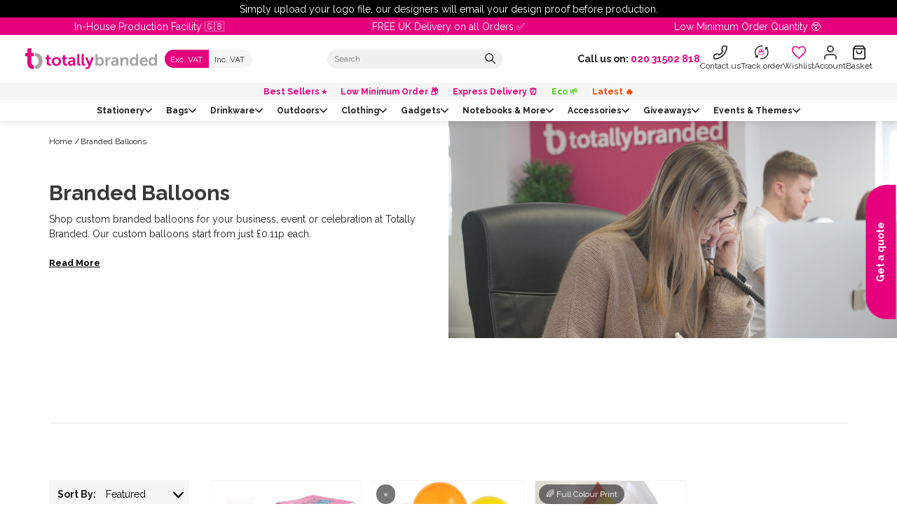

--- FILE ---
content_type: text/html; charset=utf-8
request_url: https://totallybranded.co.uk/collections/balloons
body_size: 69668
content:
<!doctype html>
<html class="no-js" lang="en">
  <head>
    

<meta charset="utf-8">
<meta http-equiv="X-UA-Compatible" content="IE=edge">
<meta name="viewport" content="width=device-width,initial-scale=1">
<meta name="theme-color" content="">
 
<meta property="og:site_name" content="Totally Branded">
<meta property="og:url" content="https://totallybranded.co.uk/collections/balloons">
<meta property="og:title" content="Branded Balloons UK | Custom Printed Balloons | Personalised Balloons with Logo">
<meta property="og:type" content="website">
<meta property="og:description" content="Totally Branded offers a wide range from 10″ Latex promotional balloons to 3ft extra large printed balloons with your logo to make your brand really stand out!"><meta property="og:image" content="http://totallybranded.co.uk/cdn/shop/collections/Printed-Balloons-with-Fast-Delivery-Totally-Branded-01.jpg?v=1749739289">
  <meta property="og:image:secure_url" content="https://totallybranded.co.uk/cdn/shop/collections/Printed-Balloons-with-Fast-Delivery-Totally-Branded-01.jpg?v=1749739289">
  <meta property="og:image:width" content="1024">
  <meta property="og:image:height" content="1024"><meta name="twitter:site" content="@Totally_Branded?lang=en"><meta name="twitter:card" content="summary_large_image">
<meta name="twitter:title" content="Branded Balloons UK | Custom Printed Balloons | Personalised Balloons with Logo">
<meta name="twitter:description" content="Totally Branded offers a wide range from 10″ Latex promotional balloons to 3ft extra large printed balloons with your logo to make your brand really stand out!">
  <meta name="description" content="Totally Branded offers a wide range from 10″ Latex promotional balloons to 3ft extra large printed balloons with your logo to make your brand really stand out!">


    <link rel="canonical" href="https://totallybranded.co.uk/collections/balloons">
    <link rel="preconnect" href="https://cdn.shopify.com" crossorigin>
    <link rel="dns-prefetch" href="https://tb.qfconnector.com/" />
    <meta http-equiv="x-dns-prefetch-control" content="on">
    <link rel="dns-prefetch" href="//bat.bing.com">
    <link rel="dns-prefetch" href="//cdn.shopify.com">
    <link rel="dns-prefetch" href="//staticw2.yotpo.com">
    <link rel="dns-prefetch" href="//widget.intercom.io">
    <link rel="dns-prefetch" href="//static.klaviyo.com">
    <link rel="dns-prefetch" href="//iis.intercom.io">
    <link rel="dns-prefetch" href="//www.gstatic.com">
    <link rel="dns-prefetch" href="//www.clarity.ms">
    <link rel="dns-prefetch" href="//connect.facebook.net">
    <link rel="dns-prefetch" href="//www.googletagmanager.com">
    <link rel="dns-prefetch" href="//widget.trustpilot.com">
    <link rel="dns-prefetch" href="//cdn-widgetsrepository.yotpo.com">
    <link rel="dns-prefetch" href="//ajax.googleapis.com">
    <link rel="dns-prefetch" href="//static.hotjar.com">
    <link rel="dns-prefetch" href="//script.hotjar.com">
    <link rel="dns-prefetch" href="//static-tracking.klaviyo.com">

    
    




  

    <!-- Google Tag Manager -->
    <script>
      (function (w, d, s, l, i) {
        w[l] = w[l] || [];
        w[l].push({ 'gtm.start': new Date().getTime(), event: 'gtm.js' });
        var f = d.getElementsByTagName(s)[0],
          j = d.createElement(s),
          dl = l != 'dataLayer' ? '&l=' + l : '';
        j.async = true;
        j.src = 'https://www.googletagmanager.com/gtm.js?id=' + i + dl;
        f.parentNode.insertBefore(j, f);
      })(window, document, 'script', 'dataLayer', 'GTM-TKG36G2');
    </script>
    <!-- End Google Tag Manager -->
  

  


<link rel="icon" type="image/png" href="//totallybranded.co.uk/cdn/shop/files/TB_Square_Logo-removebg-preview.png?crop=center&height=32&v=1690901478&width=32"><title>
      Branded Balloons UK | Custom Printed Balloons | Personalised Balloons with Logo
 &ndash; Totally Branded</title>

    

<style data-shopify>


    @font-face {
        font-family: Raleway;
        font-style: normal;
        font-weight: 400;
        font-display: swap;
        src: url( //totallybranded.co.uk/cdn/shop/t/109/assets/raleway-v28-latin-regular.woff2?v=15039812694458705891696864104) format('woff2');
    }

    @font-face {
        font-family: Raleway;
        font-style: normal;
        font-weight: 700;
        font-display: swap;
        src: url( //totallybranded.co.uk/cdn/shop/t/109/assets/raleway-v28-latin-700.woff2?v=115080358882576930201696864099) format('woff2');
    }

</style>



<style data-shopify>
        
    :root {
        /* FONTS - START */
        --font-body-family: , ;
        --font-body-style: ;
        --font-body-weight: ;
        --font-body-weight-bold: 300;

        --font-heading-family: , ;
        --font-heading-style: ;
        --font-heading-weight: ;


        --font-subheading-family: , ;
        --font-subheading-style: ;
        --font-subheading-weight: ;
        /* FONTS - END */

        /* TYPOGRAPHY - START */

        --heading-color: #393939;


        --heading-sm: 16px;
        --heading-md: 24px;
        --heading-lg: 30px;

        --heading-md-tablet: 24px;
        --heading-lg-tablet: 30px;

        --heading-md-mobile: 18px;
        --heading-lg-mobile: 30px;

        /* TYPOGRAPHY - END */



        /* LAYOUT - START */
        --page-width: 1400px;

        --spacing-sections-desktop: 80px;
        --spacing-sections-mobile: 56px;
        /* LAYOUT - END */

        /* COLORS - START */
        --primary-color: #e6007e;
        --secondary-color: #1d1d1b;
        --accent-1-color: #f5f5f5;
        --accent-2-color: #f4f4f4;

        --text-primary-color: #1d1d1b;
        --text-alternate-color: #d50075;
        /* COLORS - END */


        /* BUTTONS - START */
        --button-h-padding: 30px;
        --button-v-padding: 10px;

        --button-font-size: 14px;
        --button-transition: 0.3s ease;

        --button-1-color: #ffffff;
        --button-1-text-color: #e6007e;
        --button-1-radius: 21px;
        --button-1-border-color: #ffffff;

        --button-1-hover-color: #787c7c;
        --button-1-hover-text-color: #ffffff;
        --button-1-hover-radius: 21px;
        --button-1-hover-border-color: #ffffff;


        --button-2-color: #e6007e;
        --button-2-text-color: #ffffff;
        --button-2-radius: 21px;
        --button-2-border-color: #ffffff;


        --button-2-hover-color: #787c7c;
        --button-2-hover-text-color: #ffffff;
        --button-2-hover-radius: 21px;
        --button-2-hover-border-color: #ffffff;

        --button-3-color: #787c7c;
        --button-3-text-color: #ffffff;
        --button-3-radius: 21px;
        --button-3-border-color: #ffffff;


        --button-3-hover-color: #e6007e;
        --button-3-hover-text-color: #ffffff;
        --button-3-hover-radius: 21px;
        --button-3-hover-border-color: #ffffff;

        --button-4-color: #787c7c;
        --button-4-text-color: #ffffff;
        --button-4-radius: 21px;
        --button-4-border-color: #ffffff;


        --button-4-hover-color: #e6007e;
        --button-4-hover-text-color: #ffffff;
        --button-4-hover-radius: 21px;
        --button-4-hover-border-color: #ffffff;

        --button-5-color: #1d1d1b;
        --button-5-text-color: #ffffff;
        --button-5-radius: 21px;
        --button-5-border-color: #1d1d1b;


        --button-5-hover-color: #e6007e;
        --button-5-hover-text-color: #ffffff;
        --button-5-hover-radius: 21px;
        --button-5-hover-border-color: #ffffff;

        --button-6-color: #787c7c;
        --button-6-text-color: #ffffff;
        --button-6-radius: 0px;
        --button-6-border-color: #ffffff;


        --button-6-hover-color: #e6007e;
        --button-6-hover-text-color: #ffffff;
        --button-6-hover-radius: 0px;
        --button-6-hover-border-color: #ffffff;

        /* BUTTONS - END */


        /* MOBILE MENU BREAK POINT */
        --mobile-menu-break-point: 767px;


        /* GLOBAL SECTION PADDING  */
        --section-padding-s: 20px; 
        --section-padding-m: 40px; 
        --section-padding-l: 50px; 
        /* GLOBAL SECTION PADDING END */

        /* GLOBAL SECTION MARGIN  */
        --section-margin-s: 20px; 
        --section-margin-m: 40px; 
        --section-margin-l: 50px; 
        /* GLOBAL SECTION MARGIN END */
    }

</style>


<link rel="preload" href="//totallybranded.co.uk/cdn/shop/t/109/assets/snippet.min.css?v=56769931372524016891765811406" as="style">
<link rel="preload" href="//totallybranded.co.uk/cdn/shop/t/109/assets/global.min.css?v=129187393049864393861765811343" as="style">

<link rel="stylesheet" href="//totallybranded.co.uk/cdn/shop/t/109/assets/snippet.min.css?v=56769931372524016891765811406" />
<link rel="stylesheet" href="//totallybranded.co.uk/cdn/shop/t/109/assets/global.min.css?v=129187393049864393861765811343" />
    




    
<script>
  window.QF = [];

  window.QF.settings = {
    ajax_toast : true,
    ajax_open_side_cart : true,
    developerMode : true,
    sideCart : true,
  }

  // Developer log ---
  const log = (...arguments) => {
    if(window.QF.settings.developerMode){
      console.log(...arguments)
    }
  }

  window.log = log;

  window.template = "collection";

  window.QF.cart = {"note":null,"attributes":{},"original_total_price":0,"total_price":0,"total_discount":0,"total_weight":0.0,"item_count":0,"items":[],"requires_shipping":false,"currency":"GBP","items_subtotal_price":0,"cart_level_discount_applications":[],"checkout_charge_amount":0}

  window.nonWorkingDaysRaw = "2025-12-20\n2025-12-21\n2025-12-22\n2025-12-23\n2025-12-24\n2025-12-27\n2025-12-28\n2025-12-29\n2025-12-30\n2025-12-31\n2026-01-02\n2026-01-03";


  
      let collection = {"id":449671856444,"handle":"balloons","title":"Branded balloons","updated_at":"2026-01-08T12:37:29+00:00","body_html":"\u003cp\u003eShop custom branded balloons for your business, event or celebration at Totally Branded. Our custom balloons start from just £0.11p each. \u003c\/p\u003e","published_at":"2023-05-04T23:53:10+01:00","sort_order":"manual","template_suffix":"","disjunctive":true,"rules":[{"column":"tag","relation":"equals","condition":"balloons"}],"published_scope":"web","image":{"created_at":"2023-05-09T16:57:47+01:00","alt":"branded balloons","width":1024,"height":1024,"src":"\/\/totallybranded.co.uk\/cdn\/shop\/collections\/Printed-Balloons-with-Fast-Delivery-Totally-Branded-01.jpg?v=1749739289"}};
      window.QF.collection = collection;

  

  

  
  window.shopUrl = 'https://totallybranded.co.uk';
  window.routes = {
    cart_add_url: '/cart/add',
    cart_change_url: '/cart/change',
    cart_update_url: '/cart/update',
    predictive_search_url: '/search/suggest'
  };

  window.cartStrings = {
    error: `There was an error while updating your cart. Please try again.`,
    quantityError: `You can only add [quantity] of this item to your cart.`
  }

  window.variantStrings = {
    addToCart: `Add to cart`,
    soldOut: `Sold out`,
    unavailable: `Unavailable`,
  }

  window.accessibilityStrings = {
    imageAvailable: `Image [index] is now available in gallery view`,
    shareSuccess: `Link copied to clipboard`,
    pauseSlideshow: `Pause slideshow`,
    playSlideshow: `Play slideshow`,
  }
  

  

  
    window.QF.auth = 'nxoYsKzSH75HwDiG3CtIeiPwT8086TLXGjQKQs1j';
    window.QF.url = 'https://tb.qfconnector.com';
    window.QF.bearer = "e1e956faa3c5de76ad5ad82813ca2d76"

  
</script>
    <script src="//totallybranded.co.uk/cdn/shop/t/109/assets/swiper.min.js?v=34577422585523470721765811407" defer></script>
<script src="//totallybranded.co.uk/cdn/shop/t/109/assets/axios.min.js?v=137967813486396147891765811337" defer></script>

<script src="//totallybranded.co.uk/cdn/shop/t/109/assets/critical.min.js?v=64122366369776671721765811341" defer></script>
<script src="//totallybranded.co.uk/cdn/shopifycloud/storefront/assets/themes_support/option_selection-b017cd28.js" defer></script>
<script src="//totallybranded.co.uk/cdn/shop/t/109/assets/utils.min.js?v=20745687664127688101765811409" defer></script> 

<script src="//totallybranded.co.uk/cdn/shop/t/109/assets/ImageUploaderV2.min.js?v=181680052304298802581765811335" defer></script>






    <script>window.performance && window.performance.mark && window.performance.mark('shopify.content_for_header.start');</script><meta name="facebook-domain-verification" content="dgs8wbs9dbldr3w3dqr1znuhci983x">
<meta name="google-site-verification" content="IIFN4Jq2mlwMigtWEglOlxjbBSHpxmm5o8cco37zm-0">
<meta id="shopify-digital-wallet" name="shopify-digital-wallet" content="/68513726780/digital_wallets/dialog">
<meta name="shopify-checkout-api-token" content="67ca1d76cc0ac4385b4668efba125007">
<link rel="alternate" type="application/atom+xml" title="Feed" href="/collections/balloons.atom" />
<link rel="alternate" type="application/json+oembed" href="https://totallybranded.co.uk/collections/balloons.oembed">
<script async="async" src="/checkouts/internal/preloads.js?locale=en-GB"></script>
<link rel="preconnect" href="https://shop.app" crossorigin="anonymous">
<script async="async" src="https://shop.app/checkouts/internal/preloads.js?locale=en-GB&shop_id=68513726780" crossorigin="anonymous"></script>
<script id="apple-pay-shop-capabilities" type="application/json">{"shopId":68513726780,"countryCode":"GB","currencyCode":"GBP","merchantCapabilities":["supports3DS"],"merchantId":"gid:\/\/shopify\/Shop\/68513726780","merchantName":"Totally Branded","requiredBillingContactFields":["postalAddress","email","phone"],"requiredShippingContactFields":["postalAddress","email","phone"],"shippingType":"shipping","supportedNetworks":["visa","maestro","masterCard","amex","discover","elo"],"total":{"type":"pending","label":"Totally Branded","amount":"1.00"},"shopifyPaymentsEnabled":true,"supportsSubscriptions":true}</script>
<script id="shopify-features" type="application/json">{"accessToken":"67ca1d76cc0ac4385b4668efba125007","betas":["rich-media-storefront-analytics"],"domain":"totallybranded.co.uk","predictiveSearch":true,"shopId":68513726780,"locale":"en"}</script>
<script>var Shopify = Shopify || {};
Shopify.shop = "totally-branded-uk.myshopify.com";
Shopify.locale = "en";
Shopify.currency = {"active":"GBP","rate":"1.0"};
Shopify.country = "GB";
Shopify.theme = {"name":"totally-branded-shopify\/production","id":162251276604,"schema_name":"Quickfire","schema_version":"1.0.0","theme_store_id":null,"role":"main"};
Shopify.theme.handle = "null";
Shopify.theme.style = {"id":null,"handle":null};
Shopify.cdnHost = "totallybranded.co.uk/cdn";
Shopify.routes = Shopify.routes || {};
Shopify.routes.root = "/";</script>
<script type="module">!function(o){(o.Shopify=o.Shopify||{}).modules=!0}(window);</script>
<script>!function(o){function n(){var o=[];function n(){o.push(Array.prototype.slice.apply(arguments))}return n.q=o,n}var t=o.Shopify=o.Shopify||{};t.loadFeatures=n(),t.autoloadFeatures=n()}(window);</script>
<script>
  window.ShopifyPay = window.ShopifyPay || {};
  window.ShopifyPay.apiHost = "shop.app\/pay";
  window.ShopifyPay.redirectState = null;
</script>
<script id="shop-js-analytics" type="application/json">{"pageType":"collection"}</script>
<script defer="defer" async type="module" src="//totallybranded.co.uk/cdn/shopifycloud/shop-js/modules/v2/client.init-shop-cart-sync_C5BV16lS.en.esm.js"></script>
<script defer="defer" async type="module" src="//totallybranded.co.uk/cdn/shopifycloud/shop-js/modules/v2/chunk.common_CygWptCX.esm.js"></script>
<script type="module">
  await import("//totallybranded.co.uk/cdn/shopifycloud/shop-js/modules/v2/client.init-shop-cart-sync_C5BV16lS.en.esm.js");
await import("//totallybranded.co.uk/cdn/shopifycloud/shop-js/modules/v2/chunk.common_CygWptCX.esm.js");

  window.Shopify.SignInWithShop?.initShopCartSync?.({"fedCMEnabled":true,"windoidEnabled":true});

</script>
<script>
  window.Shopify = window.Shopify || {};
  if (!window.Shopify.featureAssets) window.Shopify.featureAssets = {};
  window.Shopify.featureAssets['shop-js'] = {"shop-cart-sync":["modules/v2/client.shop-cart-sync_ZFArdW7E.en.esm.js","modules/v2/chunk.common_CygWptCX.esm.js"],"init-fed-cm":["modules/v2/client.init-fed-cm_CmiC4vf6.en.esm.js","modules/v2/chunk.common_CygWptCX.esm.js"],"shop-button":["modules/v2/client.shop-button_tlx5R9nI.en.esm.js","modules/v2/chunk.common_CygWptCX.esm.js"],"shop-cash-offers":["modules/v2/client.shop-cash-offers_DOA2yAJr.en.esm.js","modules/v2/chunk.common_CygWptCX.esm.js","modules/v2/chunk.modal_D71HUcav.esm.js"],"init-windoid":["modules/v2/client.init-windoid_sURxWdc1.en.esm.js","modules/v2/chunk.common_CygWptCX.esm.js"],"shop-toast-manager":["modules/v2/client.shop-toast-manager_ClPi3nE9.en.esm.js","modules/v2/chunk.common_CygWptCX.esm.js"],"init-shop-email-lookup-coordinator":["modules/v2/client.init-shop-email-lookup-coordinator_B8hsDcYM.en.esm.js","modules/v2/chunk.common_CygWptCX.esm.js"],"init-shop-cart-sync":["modules/v2/client.init-shop-cart-sync_C5BV16lS.en.esm.js","modules/v2/chunk.common_CygWptCX.esm.js"],"avatar":["modules/v2/client.avatar_BTnouDA3.en.esm.js"],"pay-button":["modules/v2/client.pay-button_FdsNuTd3.en.esm.js","modules/v2/chunk.common_CygWptCX.esm.js"],"init-customer-accounts":["modules/v2/client.init-customer-accounts_DxDtT_ad.en.esm.js","modules/v2/client.shop-login-button_C5VAVYt1.en.esm.js","modules/v2/chunk.common_CygWptCX.esm.js","modules/v2/chunk.modal_D71HUcav.esm.js"],"init-shop-for-new-customer-accounts":["modules/v2/client.init-shop-for-new-customer-accounts_ChsxoAhi.en.esm.js","modules/v2/client.shop-login-button_C5VAVYt1.en.esm.js","modules/v2/chunk.common_CygWptCX.esm.js","modules/v2/chunk.modal_D71HUcav.esm.js"],"shop-login-button":["modules/v2/client.shop-login-button_C5VAVYt1.en.esm.js","modules/v2/chunk.common_CygWptCX.esm.js","modules/v2/chunk.modal_D71HUcav.esm.js"],"init-customer-accounts-sign-up":["modules/v2/client.init-customer-accounts-sign-up_CPSyQ0Tj.en.esm.js","modules/v2/client.shop-login-button_C5VAVYt1.en.esm.js","modules/v2/chunk.common_CygWptCX.esm.js","modules/v2/chunk.modal_D71HUcav.esm.js"],"shop-follow-button":["modules/v2/client.shop-follow-button_Cva4Ekp9.en.esm.js","modules/v2/chunk.common_CygWptCX.esm.js","modules/v2/chunk.modal_D71HUcav.esm.js"],"checkout-modal":["modules/v2/client.checkout-modal_BPM8l0SH.en.esm.js","modules/v2/chunk.common_CygWptCX.esm.js","modules/v2/chunk.modal_D71HUcav.esm.js"],"lead-capture":["modules/v2/client.lead-capture_Bi8yE_yS.en.esm.js","modules/v2/chunk.common_CygWptCX.esm.js","modules/v2/chunk.modal_D71HUcav.esm.js"],"shop-login":["modules/v2/client.shop-login_D6lNrXab.en.esm.js","modules/v2/chunk.common_CygWptCX.esm.js","modules/v2/chunk.modal_D71HUcav.esm.js"],"payment-terms":["modules/v2/client.payment-terms_CZxnsJam.en.esm.js","modules/v2/chunk.common_CygWptCX.esm.js","modules/v2/chunk.modal_D71HUcav.esm.js"]};
</script>
<script>(function() {
  var isLoaded = false;
  function asyncLoad() {
    if (isLoaded) return;
    isLoaded = true;
    var urls = ["https:\/\/iis.intercom.io\/widget.js?shop=totally-branded-uk.myshopify.com","https:\/\/iis.intercom.io\/\/widget.js?shop=totally-branded-uk.myshopify.com","https:\/\/shy.elfsight.com\/p\/platform.js?shop=totally-branded-uk.myshopify.com"];
    for (var i = 0; i < urls.length; i++) {
      var s = document.createElement('script');
      s.type = 'text/javascript';
      s.async = true;
      s.src = urls[i];
      var x = document.getElementsByTagName('script')[0];
      x.parentNode.insertBefore(s, x);
    }
  };
  if(window.attachEvent) {
    window.attachEvent('onload', asyncLoad);
  } else {
    window.addEventListener('load', asyncLoad, false);
  }
})();</script>
<script id="__st">var __st={"a":68513726780,"offset":0,"reqid":"378a4d4b-a75e-4296-8b2c-5971d8d9ceab-1768619966","pageurl":"totallybranded.co.uk\/collections\/balloons","u":"ec0250321c7d","p":"collection","rtyp":"collection","rid":449671856444};</script>
<script>window.ShopifyPaypalV4VisibilityTracking = true;</script>
<script id="captcha-bootstrap">!function(){'use strict';const t='contact',e='account',n='new_comment',o=[[t,t],['blogs',n],['comments',n],[t,'customer']],c=[[e,'customer_login'],[e,'guest_login'],[e,'recover_customer_password'],[e,'create_customer']],r=t=>t.map((([t,e])=>`form[action*='/${t}']:not([data-nocaptcha='true']) input[name='form_type'][value='${e}']`)).join(','),a=t=>()=>t?[...document.querySelectorAll(t)].map((t=>t.form)):[];function s(){const t=[...o],e=r(t);return a(e)}const i='password',u='form_key',d=['recaptcha-v3-token','g-recaptcha-response','h-captcha-response',i],f=()=>{try{return window.sessionStorage}catch{return}},m='__shopify_v',_=t=>t.elements[u];function p(t,e,n=!1){try{const o=window.sessionStorage,c=JSON.parse(o.getItem(e)),{data:r}=function(t){const{data:e,action:n}=t;return t[m]||n?{data:e,action:n}:{data:t,action:n}}(c);for(const[e,n]of Object.entries(r))t.elements[e]&&(t.elements[e].value=n);n&&o.removeItem(e)}catch(o){console.error('form repopulation failed',{error:o})}}const l='form_type',E='cptcha';function T(t){t.dataset[E]=!0}const w=window,h=w.document,L='Shopify',v='ce_forms',y='captcha';let A=!1;((t,e)=>{const n=(g='f06e6c50-85a8-45c8-87d0-21a2b65856fe',I='https://cdn.shopify.com/shopifycloud/storefront-forms-hcaptcha/ce_storefront_forms_captcha_hcaptcha.v1.5.2.iife.js',D={infoText:'Protected by hCaptcha',privacyText:'Privacy',termsText:'Terms'},(t,e,n)=>{const o=w[L][v],c=o.bindForm;if(c)return c(t,g,e,D).then(n);var r;o.q.push([[t,g,e,D],n]),r=I,A||(h.body.append(Object.assign(h.createElement('script'),{id:'captcha-provider',async:!0,src:r})),A=!0)});var g,I,D;w[L]=w[L]||{},w[L][v]=w[L][v]||{},w[L][v].q=[],w[L][y]=w[L][y]||{},w[L][y].protect=function(t,e){n(t,void 0,e),T(t)},Object.freeze(w[L][y]),function(t,e,n,w,h,L){const[v,y,A,g]=function(t,e,n){const i=e?o:[],u=t?c:[],d=[...i,...u],f=r(d),m=r(i),_=r(d.filter((([t,e])=>n.includes(e))));return[a(f),a(m),a(_),s()]}(w,h,L),I=t=>{const e=t.target;return e instanceof HTMLFormElement?e:e&&e.form},D=t=>v().includes(t);t.addEventListener('submit',(t=>{const e=I(t);if(!e)return;const n=D(e)&&!e.dataset.hcaptchaBound&&!e.dataset.recaptchaBound,o=_(e),c=g().includes(e)&&(!o||!o.value);(n||c)&&t.preventDefault(),c&&!n&&(function(t){try{if(!f())return;!function(t){const e=f();if(!e)return;const n=_(t);if(!n)return;const o=n.value;o&&e.removeItem(o)}(t);const e=Array.from(Array(32),(()=>Math.random().toString(36)[2])).join('');!function(t,e){_(t)||t.append(Object.assign(document.createElement('input'),{type:'hidden',name:u})),t.elements[u].value=e}(t,e),function(t,e){const n=f();if(!n)return;const o=[...t.querySelectorAll(`input[type='${i}']`)].map((({name:t})=>t)),c=[...d,...o],r={};for(const[a,s]of new FormData(t).entries())c.includes(a)||(r[a]=s);n.setItem(e,JSON.stringify({[m]:1,action:t.action,data:r}))}(t,e)}catch(e){console.error('failed to persist form',e)}}(e),e.submit())}));const S=(t,e)=>{t&&!t.dataset[E]&&(n(t,e.some((e=>e===t))),T(t))};for(const o of['focusin','change'])t.addEventListener(o,(t=>{const e=I(t);D(e)&&S(e,y())}));const B=e.get('form_key'),M=e.get(l),P=B&&M;t.addEventListener('DOMContentLoaded',(()=>{const t=y();if(P)for(const e of t)e.elements[l].value===M&&p(e,B);[...new Set([...A(),...v().filter((t=>'true'===t.dataset.shopifyCaptcha))])].forEach((e=>S(e,t)))}))}(h,new URLSearchParams(w.location.search),n,t,e,['guest_login'])})(!0,!0)}();</script>
<script integrity="sha256-4kQ18oKyAcykRKYeNunJcIwy7WH5gtpwJnB7kiuLZ1E=" data-source-attribution="shopify.loadfeatures" defer="defer" src="//totallybranded.co.uk/cdn/shopifycloud/storefront/assets/storefront/load_feature-a0a9edcb.js" crossorigin="anonymous"></script>
<script crossorigin="anonymous" defer="defer" src="//totallybranded.co.uk/cdn/shopifycloud/storefront/assets/shopify_pay/storefront-65b4c6d7.js?v=20250812"></script>
<script data-source-attribution="shopify.dynamic_checkout.dynamic.init">var Shopify=Shopify||{};Shopify.PaymentButton=Shopify.PaymentButton||{isStorefrontPortableWallets:!0,init:function(){window.Shopify.PaymentButton.init=function(){};var t=document.createElement("script");t.src="https://totallybranded.co.uk/cdn/shopifycloud/portable-wallets/latest/portable-wallets.en.js",t.type="module",document.head.appendChild(t)}};
</script>
<script data-source-attribution="shopify.dynamic_checkout.buyer_consent">
  function portableWalletsHideBuyerConsent(e){var t=document.getElementById("shopify-buyer-consent"),n=document.getElementById("shopify-subscription-policy-button");t&&n&&(t.classList.add("hidden"),t.setAttribute("aria-hidden","true"),n.removeEventListener("click",e))}function portableWalletsShowBuyerConsent(e){var t=document.getElementById("shopify-buyer-consent"),n=document.getElementById("shopify-subscription-policy-button");t&&n&&(t.classList.remove("hidden"),t.removeAttribute("aria-hidden"),n.addEventListener("click",e))}window.Shopify?.PaymentButton&&(window.Shopify.PaymentButton.hideBuyerConsent=portableWalletsHideBuyerConsent,window.Shopify.PaymentButton.showBuyerConsent=portableWalletsShowBuyerConsent);
</script>
<script data-source-attribution="shopify.dynamic_checkout.cart.bootstrap">document.addEventListener("DOMContentLoaded",(function(){function t(){return document.querySelector("shopify-accelerated-checkout-cart, shopify-accelerated-checkout")}if(t())Shopify.PaymentButton.init();else{new MutationObserver((function(e,n){t()&&(Shopify.PaymentButton.init(),n.disconnect())})).observe(document.body,{childList:!0,subtree:!0})}}));
</script>
<script id='scb4127' type='text/javascript' async='' src='https://totallybranded.co.uk/cdn/shopifycloud/privacy-banner/storefront-banner.js'></script><link id="shopify-accelerated-checkout-styles" rel="stylesheet" media="screen" href="https://totallybranded.co.uk/cdn/shopifycloud/portable-wallets/latest/accelerated-checkout-backwards-compat.css" crossorigin="anonymous">
<style id="shopify-accelerated-checkout-cart">
        #shopify-buyer-consent {
  margin-top: 1em;
  display: inline-block;
  width: 100%;
}

#shopify-buyer-consent.hidden {
  display: none;
}

#shopify-subscription-policy-button {
  background: none;
  border: none;
  padding: 0;
  text-decoration: underline;
  font-size: inherit;
  cursor: pointer;
}

#shopify-subscription-policy-button::before {
  box-shadow: none;
}

      </style>

<script>window.performance && window.performance.mark && window.performance.mark('shopify.content_for_header.end');</script>

    <!-- Collection Schema --><script type="application/ld+json">{
  "@context": "https://schema.org",
  "@type": "Product",
  "name": "Branded Balloons",
  "url": "https://totallybranded.co.uk/collections/balloons",
  "aggregateRating": {
    "@type": "AggregateRating",
    "ratingValue": "5.0",
    "reviewCount": "2091"
  }
}</script><!-- End Collection Schema -->

    

    <script>
      document.documentElement.className = document.documentElement.className.replace('no-js', 'js');
      if (Shopify.designMode) {
        document.documentElement.classList.add('shopify-design-mode');
      }
    </script>
    
    
  <!-- BEGIN app block: shopify://apps/yotpo-product-reviews/blocks/settings/eb7dfd7d-db44-4334-bc49-c893b51b36cf -->


  <script type="text/javascript" src="https://cdn-widgetsrepository.yotpo.com/v1/loader/iIfapBD0mx02lW0A9nwVJUfPFHd4dd9Uzqthm5li?languageCode=en" async></script>



  
<!-- END app block --><!-- BEGIN app block: shopify://apps/klaviyo-email-marketing-sms/blocks/klaviyo-onsite-embed/2632fe16-c075-4321-a88b-50b567f42507 -->












  <script async src="https://static.klaviyo.com/onsite/js/VkQwWz/klaviyo.js?company_id=VkQwWz"></script>
  <script>!function(){if(!window.klaviyo){window._klOnsite=window._klOnsite||[];try{window.klaviyo=new Proxy({},{get:function(n,i){return"push"===i?function(){var n;(n=window._klOnsite).push.apply(n,arguments)}:function(){for(var n=arguments.length,o=new Array(n),w=0;w<n;w++)o[w]=arguments[w];var t="function"==typeof o[o.length-1]?o.pop():void 0,e=new Promise((function(n){window._klOnsite.push([i].concat(o,[function(i){t&&t(i),n(i)}]))}));return e}}})}catch(n){window.klaviyo=window.klaviyo||[],window.klaviyo.push=function(){var n;(n=window._klOnsite).push.apply(n,arguments)}}}}();</script>

  




  <script>
    window.klaviyoReviewsProductDesignMode = false
  </script>







<!-- END app block --><!-- BEGIN app block: shopify://apps/seo-manager-venntov/blocks/seomanager/c54c366f-d4bb-4d52-8d2f-dd61ce8e7e12 --><!-- BEGIN app snippet: SEOManager4 -->
<meta name='seomanager' content='4.0.5' /> 


<script>
	function sm_htmldecode(str) {
		var txt = document.createElement('textarea');
		txt.innerHTML = str;
		return txt.value;
	}

	var venntov_title = sm_htmldecode("Branded Balloons UK | Custom Printed Balloons | Personalised Balloons with Logo");
	var venntov_description = sm_htmldecode("Totally Branded offers a wide range from 10″ Latex promotional balloons to 3ft extra large printed balloons with your logo to make your brand really stand out!");
	
	if (venntov_title != '') {
		document.title = venntov_title;	
	}
	else {
		document.title = "Branded Balloons UK | Custom Printed Balloons | Personalised Balloons with Logo";	
	}

	if (document.querySelector('meta[name="description"]') == null) {
		var venntov_desc = document.createElement('meta');
		venntov_desc.name = "description";
		venntov_desc.content = venntov_description;
		var venntov_head = document.head;
		venntov_head.appendChild(venntov_desc);
	} else {
		document.querySelector('meta[name="description"]').setAttribute("content", venntov_description);
	}
</script>

<script>
	var venntov_robotVals = "index, follow, max-image-preview:large, max-snippet:-1, max-video-preview:-1";
	if (venntov_robotVals !== "") {
		document.querySelectorAll("[name='robots']").forEach(e => e.remove());
		var venntov_robotMeta = document.createElement('meta');
		venntov_robotMeta.name = "robots";
		venntov_robotMeta.content = venntov_robotVals;
		var venntov_head = document.head;
		venntov_head.appendChild(venntov_robotMeta);
	}
</script>

<script>
	var venntov_googleVals = "";
	if (venntov_googleVals !== "") {
		document.querySelectorAll("[name='google']").forEach(e => e.remove());
		var venntov_googleMeta = document.createElement('meta');
		venntov_googleMeta.name = "google";
		venntov_googleMeta.content = venntov_googleVals;
		var venntov_head = document.head;
		venntov_head.appendChild(venntov_googleMeta);
	}
	</script>
	<!-- JSON-LD support -->

			<script type="application/ld+json">
			{
				"@context" : "http://schema.org",
				"@type": "CollectionPage",
				"@id": "https://totallybranded.co.uk/collections/balloons",
				"name": "Branded balloons",
				"url": "https://totallybranded.co.uk/collections/balloons","description": "Shop custom branded balloons for your business, event or celebration at Totally Branded. Our custom balloons start from just £0.11p each. ","image": "https://totallybranded.co.uk/cdn/shop/collections/Printed-Balloons-with-Fast-Delivery-Totally-Branded-01.jpg?v=1749739289&width=1024","mainEntity": {
					"@type": "ItemList",
					"itemListElement": [
						{
							"@type": "ListItem",
							"position": 1,		
							"item": {
								"@id": "https://totallybranded.co.uk/collections/balloons/products/helium-canister",
								"url": "https://totallybranded.co.uk/collections/balloons/products/helium-canister"
							}
						},
						{
							"@type": "ListItem",
							"position": 2,		
							"item": {
								"@id": "https://totallybranded.co.uk/collections/balloons/products/12-printed-latex-balloons",
								"url": "https://totallybranded.co.uk/collections/balloons/products/12-printed-latex-balloons"
							}
						},
						{
							"@type": "ListItem",
							"position": 3,		
							"item": {
								"@id": "https://totallybranded.co.uk/collections/balloons/products/full-colour-print-biodegradable-12-latex-balloons",
								"url": "https://totallybranded.co.uk/collections/balloons/products/full-colour-print-biodegradable-12-latex-balloons"
							}
						}]
				}
			}
			</script>

<!-- 524F4D20383A3331 --><!-- END app snippet -->

<!-- END app block --><!-- BEGIN app block: shopify://apps/judge-me-reviews/blocks/judgeme_core/61ccd3b1-a9f2-4160-9fe9-4fec8413e5d8 --><!-- Start of Judge.me Core -->






<link rel="dns-prefetch" href="https://cdnwidget.judge.me">
<link rel="dns-prefetch" href="https://cdn.judge.me">
<link rel="dns-prefetch" href="https://cdn1.judge.me">
<link rel="dns-prefetch" href="https://api.judge.me">

<script data-cfasync='false' class='jdgm-settings-script'>window.jdgmSettings={"pagination":5,"disable_web_reviews":false,"badge_no_review_text":"No reviews","badge_n_reviews_text":"{{ n }} review/reviews","hide_badge_preview_if_no_reviews":true,"badge_hide_text":false,"enforce_center_preview_badge":false,"widget_title":"Customer Reviews","widget_open_form_text":"Write a review","widget_close_form_text":"Cancel review","widget_refresh_page_text":"Refresh page","widget_summary_text":"Based on {{ number_of_reviews }} review/reviews","widget_no_review_text":"Be the first to write a review","widget_name_field_text":"Display name","widget_verified_name_field_text":"Verified Name (public)","widget_name_placeholder_text":"Display name","widget_required_field_error_text":"This field is required.","widget_email_field_text":"Email address","widget_verified_email_field_text":"Verified Email (private, can not be edited)","widget_email_placeholder_text":"Your email address","widget_email_field_error_text":"Please enter a valid email address.","widget_rating_field_text":"Rating","widget_review_title_field_text":"Review Title","widget_review_title_placeholder_text":"Give your review a title","widget_review_body_field_text":"Review content","widget_review_body_placeholder_text":"Start writing here...","widget_pictures_field_text":"Picture/Video (optional)","widget_submit_review_text":"Submit Review","widget_submit_verified_review_text":"Submit Verified Review","widget_submit_success_msg_with_auto_publish":"Thank you! Please refresh the page in a few moments to see your review. You can remove or edit your review by logging into \u003ca href='https://judge.me/login' target='_blank' rel='nofollow noopener'\u003eJudge.me\u003c/a\u003e","widget_submit_success_msg_no_auto_publish":"Thank you! Your review will be published as soon as it is approved by the shop admin. You can remove or edit your review by logging into \u003ca href='https://judge.me/login' target='_blank' rel='nofollow noopener'\u003eJudge.me\u003c/a\u003e","widget_show_default_reviews_out_of_total_text":"Showing {{ n_reviews_shown }} out of {{ n_reviews }} reviews.","widget_show_all_link_text":"Show all","widget_show_less_link_text":"Show less","widget_author_said_text":"{{ reviewer_name }} said:","widget_days_text":"{{ n }} days ago","widget_weeks_text":"{{ n }} week/weeks ago","widget_months_text":"{{ n }} month/months ago","widget_years_text":"{{ n }} year/years ago","widget_yesterday_text":"Yesterday","widget_today_text":"Today","widget_replied_text":"\u003e\u003e {{ shop_name }} replied:","widget_read_more_text":"Read more","widget_reviewer_name_as_initial":"","widget_rating_filter_color":"#fbcd0a","widget_rating_filter_see_all_text":"See all reviews","widget_sorting_most_recent_text":"Most Recent","widget_sorting_highest_rating_text":"Highest Rating","widget_sorting_lowest_rating_text":"Lowest Rating","widget_sorting_with_pictures_text":"Only Pictures","widget_sorting_most_helpful_text":"Most Helpful","widget_open_question_form_text":"Ask a question","widget_reviews_subtab_text":"Reviews","widget_questions_subtab_text":"Questions","widget_question_label_text":"Question","widget_answer_label_text":"Answer","widget_question_placeholder_text":"Write your question here","widget_submit_question_text":"Submit Question","widget_question_submit_success_text":"Thank you for your question! We will notify you once it gets answered.","verified_badge_text":"Verified","verified_badge_bg_color":"","verified_badge_text_color":"","verified_badge_placement":"left-of-reviewer-name","widget_review_max_height":"","widget_hide_border":false,"widget_social_share":false,"widget_thumb":false,"widget_review_location_show":false,"widget_location_format":"","all_reviews_include_out_of_store_products":true,"all_reviews_out_of_store_text":"(out of store)","all_reviews_pagination":100,"all_reviews_product_name_prefix_text":"about","enable_review_pictures":true,"enable_question_anwser":false,"widget_theme":"default","review_date_format":"dd/mm/yyyy","default_sort_method":"most-recent","widget_product_reviews_subtab_text":"Product Reviews","widget_shop_reviews_subtab_text":"Shop Reviews","widget_other_products_reviews_text":"Reviews for other products","widget_store_reviews_subtab_text":"Store reviews","widget_no_store_reviews_text":"This store hasn't received any reviews yet","widget_web_restriction_product_reviews_text":"This product hasn't received any reviews yet","widget_no_items_text":"No items found","widget_show_more_text":"Show more","widget_write_a_store_review_text":"Write a Store Review","widget_other_languages_heading":"Reviews in Other Languages","widget_translate_review_text":"Translate review to {{ language }}","widget_translating_review_text":"Translating...","widget_show_original_translation_text":"Show original ({{ language }})","widget_translate_review_failed_text":"Review couldn't be translated.","widget_translate_review_retry_text":"Retry","widget_translate_review_try_again_later_text":"Try again later","show_product_url_for_grouped_product":false,"widget_sorting_pictures_first_text":"Pictures First","show_pictures_on_all_rev_page_mobile":false,"show_pictures_on_all_rev_page_desktop":false,"floating_tab_hide_mobile_install_preference":false,"floating_tab_button_name":"★ Reviews","floating_tab_title":"Let customers speak for us","floating_tab_button_color":"","floating_tab_button_background_color":"","floating_tab_url":"","floating_tab_url_enabled":false,"floating_tab_tab_style":"text","all_reviews_text_badge_text":"Customers rate us {{ shop.metafields.judgeme.all_reviews_rating | round: 1 }}/5 based on {{ shop.metafields.judgeme.all_reviews_count }} reviews.","all_reviews_text_badge_text_branded_style":"{{ shop.metafields.judgeme.all_reviews_rating | round: 1 }} out of 5 stars based on {{ shop.metafields.judgeme.all_reviews_count }} reviews","is_all_reviews_text_badge_a_link":false,"show_stars_for_all_reviews_text_badge":false,"all_reviews_text_badge_url":"","all_reviews_text_style":"branded","all_reviews_text_color_style":"judgeme_brand_color","all_reviews_text_color":"#108474","all_reviews_text_show_jm_brand":false,"featured_carousel_show_header":true,"featured_carousel_title":"Let customers speak for us","testimonials_carousel_title":"Customers are saying","videos_carousel_title":"Real customer stories","cards_carousel_title":"Customers are saying","featured_carousel_count_text":"from {{ n }} reviews","featured_carousel_add_link_to_all_reviews_page":false,"featured_carousel_url":"","featured_carousel_show_images":true,"featured_carousel_autoslide_interval":5,"featured_carousel_arrows_on_the_sides":false,"featured_carousel_height":250,"featured_carousel_width":80,"featured_carousel_image_size":0,"featured_carousel_image_height":250,"featured_carousel_arrow_color":"#eeeeee","verified_count_badge_style":"branded","verified_count_badge_orientation":"horizontal","verified_count_badge_color_style":"judgeme_brand_color","verified_count_badge_color":"#108474","is_verified_count_badge_a_link":false,"verified_count_badge_url":"","verified_count_badge_show_jm_brand":true,"widget_rating_preset_default":5,"widget_first_sub_tab":"product-reviews","widget_show_histogram":true,"widget_histogram_use_custom_color":false,"widget_pagination_use_custom_color":false,"widget_star_use_custom_color":false,"widget_verified_badge_use_custom_color":false,"widget_write_review_use_custom_color":false,"picture_reminder_submit_button":"Upload Pictures","enable_review_videos":false,"mute_video_by_default":false,"widget_sorting_videos_first_text":"Videos First","widget_review_pending_text":"Pending","featured_carousel_items_for_large_screen":3,"social_share_options_order":"Facebook,Twitter","remove_microdata_snippet":false,"disable_json_ld":false,"enable_json_ld_products":false,"preview_badge_show_question_text":false,"preview_badge_no_question_text":"No questions","preview_badge_n_question_text":"{{ number_of_questions }} question/questions","qa_badge_show_icon":false,"qa_badge_position":"same-row","remove_judgeme_branding":false,"widget_add_search_bar":false,"widget_search_bar_placeholder":"Search","widget_sorting_verified_only_text":"Verified only","featured_carousel_theme":"default","featured_carousel_show_rating":true,"featured_carousel_show_title":true,"featured_carousel_show_body":true,"featured_carousel_show_date":false,"featured_carousel_show_reviewer":true,"featured_carousel_show_product":false,"featured_carousel_header_background_color":"#108474","featured_carousel_header_text_color":"#ffffff","featured_carousel_name_product_separator":"reviewed","featured_carousel_full_star_background":"#108474","featured_carousel_empty_star_background":"#dadada","featured_carousel_vertical_theme_background":"#f9fafb","featured_carousel_verified_badge_enable":true,"featured_carousel_verified_badge_color":"#108474","featured_carousel_border_style":"round","featured_carousel_review_line_length_limit":3,"featured_carousel_more_reviews_button_text":"Read more reviews","featured_carousel_view_product_button_text":"View product","all_reviews_page_load_reviews_on":"scroll","all_reviews_page_load_more_text":"Load More Reviews","disable_fb_tab_reviews":false,"enable_ajax_cdn_cache":false,"widget_advanced_speed_features":5,"widget_public_name_text":"displayed publicly like","default_reviewer_name":"John Smith","default_reviewer_name_has_non_latin":true,"widget_reviewer_anonymous":"Anonymous","medals_widget_title":"Judge.me Review Medals","medals_widget_background_color":"#f9fafb","medals_widget_position":"footer_all_pages","medals_widget_border_color":"#f9fafb","medals_widget_verified_text_position":"left","medals_widget_use_monochromatic_version":false,"medals_widget_elements_color":"#108474","show_reviewer_avatar":true,"widget_invalid_yt_video_url_error_text":"Not a YouTube video URL","widget_max_length_field_error_text":"Please enter no more than {0} characters.","widget_show_country_flag":false,"widget_show_collected_via_shop_app":true,"widget_verified_by_shop_badge_style":"light","widget_verified_by_shop_text":"Verified by Shop","widget_show_photo_gallery":false,"widget_load_with_code_splitting":true,"widget_ugc_install_preference":false,"widget_ugc_title":"Made by us, Shared by you","widget_ugc_subtitle":"Tag us to see your picture featured in our page","widget_ugc_arrows_color":"#ffffff","widget_ugc_primary_button_text":"Buy Now","widget_ugc_primary_button_background_color":"#108474","widget_ugc_primary_button_text_color":"#ffffff","widget_ugc_primary_button_border_width":"0","widget_ugc_primary_button_border_style":"none","widget_ugc_primary_button_border_color":"#108474","widget_ugc_primary_button_border_radius":"25","widget_ugc_secondary_button_text":"Load More","widget_ugc_secondary_button_background_color":"#ffffff","widget_ugc_secondary_button_text_color":"#108474","widget_ugc_secondary_button_border_width":"2","widget_ugc_secondary_button_border_style":"solid","widget_ugc_secondary_button_border_color":"#108474","widget_ugc_secondary_button_border_radius":"25","widget_ugc_reviews_button_text":"View Reviews","widget_ugc_reviews_button_background_color":"#ffffff","widget_ugc_reviews_button_text_color":"#108474","widget_ugc_reviews_button_border_width":"2","widget_ugc_reviews_button_border_style":"solid","widget_ugc_reviews_button_border_color":"#108474","widget_ugc_reviews_button_border_radius":"25","widget_ugc_reviews_button_link_to":"judgeme-reviews-page","widget_ugc_show_post_date":true,"widget_ugc_max_width":"800","widget_rating_metafield_value_type":true,"widget_primary_color":"#E6007E","widget_enable_secondary_color":false,"widget_secondary_color":"#edf5f5","widget_summary_average_rating_text":"{{ average_rating }} out of 5","widget_media_grid_title":"Customer photos \u0026 videos","widget_media_grid_see_more_text":"See more","widget_round_style":false,"widget_show_product_medals":true,"widget_verified_by_judgeme_text":"Verified by Judge.me","widget_show_store_medals":true,"widget_verified_by_judgeme_text_in_store_medals":"Verified by Judge.me","widget_media_field_exceed_quantity_message":"Sorry, we can only accept {{ max_media }} for one review.","widget_media_field_exceed_limit_message":"{{ file_name }} is too large, please select a {{ media_type }} less than {{ size_limit }}MB.","widget_review_submitted_text":"Review Submitted!","widget_question_submitted_text":"Question Submitted!","widget_close_form_text_question":"Cancel","widget_write_your_answer_here_text":"Write your answer here","widget_enabled_branded_link":true,"widget_show_collected_by_judgeme":false,"widget_reviewer_name_color":"","widget_write_review_text_color":"","widget_write_review_bg_color":"","widget_collected_by_judgeme_text":"collected by Judge.me","widget_pagination_type":"standard","widget_load_more_text":"Load More","widget_load_more_color":"#108474","widget_full_review_text":"Full Review","widget_read_more_reviews_text":"Read More Reviews","widget_read_questions_text":"Read Questions","widget_questions_and_answers_text":"Questions \u0026 Answers","widget_verified_by_text":"Verified by","widget_verified_text":"Verified","widget_number_of_reviews_text":"{{ number_of_reviews }} reviews","widget_back_button_text":"Back","widget_next_button_text":"Next","widget_custom_forms_filter_button":"Filters","custom_forms_style":"horizontal","widget_show_review_information":false,"how_reviews_are_collected":"How reviews are collected?","widget_show_review_keywords":false,"widget_gdpr_statement":"How we use your data: We'll only contact you about the review you left, and only if necessary. By submitting your review, you agree to Judge.me's \u003ca href='https://judge.me/terms' target='_blank' rel='nofollow noopener'\u003eterms\u003c/a\u003e, \u003ca href='https://judge.me/privacy' target='_blank' rel='nofollow noopener'\u003eprivacy\u003c/a\u003e and \u003ca href='https://judge.me/content-policy' target='_blank' rel='nofollow noopener'\u003econtent\u003c/a\u003e policies.","widget_multilingual_sorting_enabled":false,"widget_translate_review_content_enabled":false,"widget_translate_review_content_method":"manual","popup_widget_review_selection":"automatically_with_pictures","popup_widget_round_border_style":true,"popup_widget_show_title":true,"popup_widget_show_body":true,"popup_widget_show_reviewer":false,"popup_widget_show_product":true,"popup_widget_show_pictures":true,"popup_widget_use_review_picture":true,"popup_widget_show_on_home_page":true,"popup_widget_show_on_product_page":true,"popup_widget_show_on_collection_page":true,"popup_widget_show_on_cart_page":true,"popup_widget_position":"bottom_left","popup_widget_first_review_delay":5,"popup_widget_duration":5,"popup_widget_interval":5,"popup_widget_review_count":5,"popup_widget_hide_on_mobile":true,"review_snippet_widget_round_border_style":true,"review_snippet_widget_card_color":"#FFFFFF","review_snippet_widget_slider_arrows_background_color":"#FFFFFF","review_snippet_widget_slider_arrows_color":"#000000","review_snippet_widget_star_color":"#108474","show_product_variant":false,"all_reviews_product_variant_label_text":"Variant: ","widget_show_verified_branding":true,"widget_ai_summary_title":"Customers say","widget_ai_summary_disclaimer":"AI-powered review summary based on recent customer reviews","widget_show_ai_summary":false,"widget_show_ai_summary_bg":false,"widget_show_review_title_input":false,"redirect_reviewers_invited_via_email":"external_form","request_store_review_after_product_review":true,"request_review_other_products_in_order":true,"review_form_color_scheme":"default","review_form_corner_style":"round","review_form_star_color":{},"review_form_text_color":"#333333","review_form_background_color":"#ffffff","review_form_field_background_color":"#fafafa","review_form_button_color":{},"review_form_button_text_color":"#ffffff","review_form_modal_overlay_color":"#000000","review_content_screen_title_text":"How would you rate this product?","review_content_introduction_text":"We would love it if you would share a bit about your experience.","store_review_form_title_text":"How would you rate this store?","store_review_form_introduction_text":"We would love it if you would share a bit about your experience.","show_review_guidance_text":true,"one_star_review_guidance_text":"Poor","five_star_review_guidance_text":"Great","customer_information_screen_title_text":"About you","customer_information_introduction_text":"Please tell us more about you.","custom_questions_screen_title_text":"Your experience in more detail","custom_questions_introduction_text":"Here are a few questions to help us understand more about your experience.","review_submitted_screen_title_text":"Thanks for your review!","review_submitted_screen_thank_you_text":"We are processing it and it will appear on the store soon.","review_submitted_screen_email_verification_text":"Please confirm your email by clicking the link we just sent you. This helps us keep reviews authentic.","review_submitted_request_store_review_text":"Would you like to share your experience of shopping with us?","review_submitted_review_other_products_text":"Would you like to review these products?","store_review_screen_title_text":"Would you like to share your experience of shopping with us?","store_review_introduction_text":"We value your feedback and use it to improve. Please share any thoughts or suggestions you have.","reviewer_media_screen_title_picture_text":"Share a picture","reviewer_media_introduction_picture_text":"Upload a photo to support your review.","reviewer_media_screen_title_video_text":"Share a video","reviewer_media_introduction_video_text":"Upload a video to support your review.","reviewer_media_screen_title_picture_or_video_text":"Share a picture or video","reviewer_media_introduction_picture_or_video_text":"Upload a photo or video to support your review.","reviewer_media_youtube_url_text":"Paste your Youtube URL here","advanced_settings_next_step_button_text":"Next","advanced_settings_close_review_button_text":"Close","modal_write_review_flow":true,"write_review_flow_required_text":"Required","write_review_flow_privacy_message_text":"We respect your privacy.","write_review_flow_anonymous_text":"Post review as anonymous","write_review_flow_visibility_text":"This won't be visible to other customers.","write_review_flow_multiple_selection_help_text":"Select as many as you like","write_review_flow_single_selection_help_text":"Select one option","write_review_flow_required_field_error_text":"This field is required","write_review_flow_invalid_email_error_text":"Please enter a valid email address","write_review_flow_max_length_error_text":"Max. {{ max_length }} characters.","write_review_flow_media_upload_text":"\u003cb\u003eClick to upload\u003c/b\u003e or drag and drop","write_review_flow_gdpr_statement":"We'll only contact you about your review if necessary. By submitting your review, you agree to our \u003ca href='https://judge.me/terms' target='_blank' rel='nofollow noopener'\u003eterms and conditions\u003c/a\u003e and \u003ca href='https://judge.me/privacy' target='_blank' rel='nofollow noopener'\u003eprivacy policy\u003c/a\u003e.","rating_only_reviews_enabled":true,"show_negative_reviews_help_screen":false,"new_review_flow_help_screen_rating_threshold":3,"negative_review_resolution_screen_title_text":"Tell us more","negative_review_resolution_text":"Your experience matters to us. If there were issues with your purchase, we're here to help. Feel free to reach out to us, we'd love the opportunity to make things right.","negative_review_resolution_button_text":"Contact us","negative_review_resolution_proceed_with_review_text":"Leave a review","negative_review_resolution_subject":"Issue with purchase from {{ shop_name }}.{{ order_name }}","preview_badge_collection_page_install_status":false,"widget_review_custom_css":"","preview_badge_custom_css":"","preview_badge_stars_count":"5-stars","featured_carousel_custom_css":"","floating_tab_custom_css":"","all_reviews_widget_custom_css":"","medals_widget_custom_css":"","verified_badge_custom_css":"","all_reviews_text_custom_css":"","transparency_badges_collected_via_store_invite":false,"transparency_badges_from_another_provider":false,"transparency_badges_collected_from_store_visitor":false,"transparency_badges_collected_by_verified_review_provider":false,"transparency_badges_earned_reward":false,"transparency_badges_collected_via_store_invite_text":"Review collected via store invitation","transparency_badges_from_another_provider_text":"Review collected from another provider","transparency_badges_collected_from_store_visitor_text":"Review collected from a store visitor","transparency_badges_written_in_google_text":"Review written in Google","transparency_badges_written_in_etsy_text":"Review written in Etsy","transparency_badges_written_in_shop_app_text":"Review written in Shop App","transparency_badges_earned_reward_text":"Review earned a reward for future purchase","product_review_widget_per_page":10,"widget_store_review_label_text":"Review about the store","checkout_comment_extension_title_on_product_page":"Customer Comments","checkout_comment_extension_num_latest_comment_show":5,"checkout_comment_extension_format":"name_and_timestamp","checkout_comment_customer_name":"last_initial","checkout_comment_comment_notification":true,"preview_badge_collection_page_install_preference":false,"preview_badge_home_page_install_preference":false,"preview_badge_product_page_install_preference":false,"review_widget_install_preference":"","review_carousel_install_preference":false,"floating_reviews_tab_install_preference":"none","verified_reviews_count_badge_install_preference":false,"all_reviews_text_install_preference":false,"review_widget_best_location":false,"judgeme_medals_install_preference":false,"review_widget_revamp_enabled":false,"review_widget_qna_enabled":false,"review_widget_header_theme":"minimal","review_widget_widget_title_enabled":true,"review_widget_header_text_size":"medium","review_widget_header_text_weight":"regular","review_widget_average_rating_style":"compact","review_widget_bar_chart_enabled":true,"review_widget_bar_chart_type":"numbers","review_widget_bar_chart_style":"standard","review_widget_expanded_media_gallery_enabled":false,"review_widget_reviews_section_theme":"standard","review_widget_image_style":"thumbnails","review_widget_review_image_ratio":"square","review_widget_stars_size":"medium","review_widget_verified_badge":"standard_text","review_widget_review_title_text_size":"medium","review_widget_review_text_size":"medium","review_widget_review_text_length":"medium","review_widget_number_of_columns_desktop":3,"review_widget_carousel_transition_speed":5,"review_widget_custom_questions_answers_display":"always","review_widget_button_text_color":"#FFFFFF","review_widget_text_color":"#000000","review_widget_lighter_text_color":"#7B7B7B","review_widget_corner_styling":"soft","review_widget_review_word_singular":"review","review_widget_review_word_plural":"reviews","review_widget_voting_label":"Helpful?","review_widget_shop_reply_label":"Reply from {{ shop_name }}:","review_widget_filters_title":"Filters","qna_widget_question_word_singular":"Question","qna_widget_question_word_plural":"Questions","qna_widget_answer_reply_label":"Answer from {{ answerer_name }}:","qna_content_screen_title_text":"Ask a question about this product","qna_widget_question_required_field_error_text":"Please enter your question.","qna_widget_flow_gdpr_statement":"We'll only contact you about your question if necessary. By submitting your question, you agree to our \u003ca href='https://judge.me/terms' target='_blank' rel='nofollow noopener'\u003eterms and conditions\u003c/a\u003e and \u003ca href='https://judge.me/privacy' target='_blank' rel='nofollow noopener'\u003eprivacy policy\u003c/a\u003e.","qna_widget_question_submitted_text":"Thanks for your question!","qna_widget_close_form_text_question":"Close","qna_widget_question_submit_success_text":"We’ll notify you by email when your question is answered.","all_reviews_widget_v2025_enabled":false,"all_reviews_widget_v2025_header_theme":"default","all_reviews_widget_v2025_widget_title_enabled":true,"all_reviews_widget_v2025_header_text_size":"medium","all_reviews_widget_v2025_header_text_weight":"regular","all_reviews_widget_v2025_average_rating_style":"compact","all_reviews_widget_v2025_bar_chart_enabled":true,"all_reviews_widget_v2025_bar_chart_type":"numbers","all_reviews_widget_v2025_bar_chart_style":"standard","all_reviews_widget_v2025_expanded_media_gallery_enabled":false,"all_reviews_widget_v2025_show_store_medals":true,"all_reviews_widget_v2025_show_photo_gallery":true,"all_reviews_widget_v2025_show_review_keywords":false,"all_reviews_widget_v2025_show_ai_summary":false,"all_reviews_widget_v2025_show_ai_summary_bg":false,"all_reviews_widget_v2025_add_search_bar":false,"all_reviews_widget_v2025_default_sort_method":"most-recent","all_reviews_widget_v2025_reviews_per_page":10,"all_reviews_widget_v2025_reviews_section_theme":"default","all_reviews_widget_v2025_image_style":"thumbnails","all_reviews_widget_v2025_review_image_ratio":"square","all_reviews_widget_v2025_stars_size":"medium","all_reviews_widget_v2025_verified_badge":"bold_badge","all_reviews_widget_v2025_review_title_text_size":"medium","all_reviews_widget_v2025_review_text_size":"medium","all_reviews_widget_v2025_review_text_length":"medium","all_reviews_widget_v2025_number_of_columns_desktop":3,"all_reviews_widget_v2025_carousel_transition_speed":5,"all_reviews_widget_v2025_custom_questions_answers_display":"always","all_reviews_widget_v2025_show_product_variant":false,"all_reviews_widget_v2025_show_reviewer_avatar":true,"all_reviews_widget_v2025_reviewer_name_as_initial":"","all_reviews_widget_v2025_review_location_show":false,"all_reviews_widget_v2025_location_format":"","all_reviews_widget_v2025_show_country_flag":false,"all_reviews_widget_v2025_verified_by_shop_badge_style":"light","all_reviews_widget_v2025_social_share":false,"all_reviews_widget_v2025_social_share_options_order":"Facebook,Twitter,LinkedIn,Pinterest","all_reviews_widget_v2025_pagination_type":"standard","all_reviews_widget_v2025_button_text_color":"#FFFFFF","all_reviews_widget_v2025_text_color":"#000000","all_reviews_widget_v2025_lighter_text_color":"#7B7B7B","all_reviews_widget_v2025_corner_styling":"soft","all_reviews_widget_v2025_title":"Customer reviews","all_reviews_widget_v2025_ai_summary_title":"Customers say about this store","all_reviews_widget_v2025_no_review_text":"Be the first to write a review","platform":"shopify","branding_url":"https://app.judge.me/reviews","branding_text":"Powered by Judge.me","locale":"en","reply_name":"Totally Branded","widget_version":"3.0","footer":true,"autopublish":true,"review_dates":true,"enable_custom_form":false,"shop_locale":"en","enable_multi_locales_translations":true,"show_review_title_input":false,"review_verification_email_status":"always","can_be_branded":false,"reply_name_text":"Totally Branded"};</script> <style class='jdgm-settings-style'>.jdgm-xx{left:0}:root{--jdgm-primary-color: #E6007E;--jdgm-secondary-color: rgba(230,0,126,0.1);--jdgm-star-color: #E6007E;--jdgm-write-review-text-color: white;--jdgm-write-review-bg-color: #E6007E;--jdgm-paginate-color: #E6007E;--jdgm-border-radius: 0;--jdgm-reviewer-name-color: #E6007E}.jdgm-histogram__bar-content{background-color:#E6007E}.jdgm-rev[data-verified-buyer=true] .jdgm-rev__icon.jdgm-rev__icon:after,.jdgm-rev__buyer-badge.jdgm-rev__buyer-badge{color:white;background-color:#E6007E}.jdgm-review-widget--small .jdgm-gallery.jdgm-gallery .jdgm-gallery__thumbnail-link:nth-child(8) .jdgm-gallery__thumbnail-wrapper.jdgm-gallery__thumbnail-wrapper:before{content:"See more"}@media only screen and (min-width: 768px){.jdgm-gallery.jdgm-gallery .jdgm-gallery__thumbnail-link:nth-child(8) .jdgm-gallery__thumbnail-wrapper.jdgm-gallery__thumbnail-wrapper:before{content:"See more"}}.jdgm-prev-badge[data-average-rating='0.00']{display:none !important}.jdgm-author-all-initials{display:none !important}.jdgm-author-last-initial{display:none !important}.jdgm-rev-widg__title{visibility:hidden}.jdgm-rev-widg__summary-text{visibility:hidden}.jdgm-prev-badge__text{visibility:hidden}.jdgm-rev__prod-link-prefix:before{content:'about'}.jdgm-rev__variant-label:before{content:'Variant: '}.jdgm-rev__out-of-store-text:before{content:'(out of store)'}@media only screen and (min-width: 768px){.jdgm-rev__pics .jdgm-rev_all-rev-page-picture-separator,.jdgm-rev__pics .jdgm-rev__product-picture{display:none}}@media only screen and (max-width: 768px){.jdgm-rev__pics .jdgm-rev_all-rev-page-picture-separator,.jdgm-rev__pics .jdgm-rev__product-picture{display:none}}.jdgm-preview-badge[data-template="product"]{display:none !important}.jdgm-preview-badge[data-template="collection"]{display:none !important}.jdgm-preview-badge[data-template="index"]{display:none !important}.jdgm-review-widget[data-from-snippet="true"]{display:none !important}.jdgm-verified-count-badget[data-from-snippet="true"]{display:none !important}.jdgm-carousel-wrapper[data-from-snippet="true"]{display:none !important}.jdgm-all-reviews-text[data-from-snippet="true"]{display:none !important}.jdgm-medals-section[data-from-snippet="true"]{display:none !important}.jdgm-ugc-media-wrapper[data-from-snippet="true"]{display:none !important}.jdgm-rev__transparency-badge[data-badge-type="review_collected_via_store_invitation"]{display:none !important}.jdgm-rev__transparency-badge[data-badge-type="review_collected_from_another_provider"]{display:none !important}.jdgm-rev__transparency-badge[data-badge-type="review_collected_from_store_visitor"]{display:none !important}.jdgm-rev__transparency-badge[data-badge-type="review_written_in_etsy"]{display:none !important}.jdgm-rev__transparency-badge[data-badge-type="review_written_in_google_business"]{display:none !important}.jdgm-rev__transparency-badge[data-badge-type="review_written_in_shop_app"]{display:none !important}.jdgm-rev__transparency-badge[data-badge-type="review_earned_for_future_purchase"]{display:none !important}.jdgm-review-snippet-widget .jdgm-rev-snippet-widget__cards-container .jdgm-rev-snippet-card{border-radius:8px;background:#fff}.jdgm-review-snippet-widget .jdgm-rev-snippet-widget__cards-container .jdgm-rev-snippet-card__rev-rating .jdgm-star{color:#108474}.jdgm-review-snippet-widget .jdgm-rev-snippet-widget__prev-btn,.jdgm-review-snippet-widget .jdgm-rev-snippet-widget__next-btn{border-radius:50%;background:#fff}.jdgm-review-snippet-widget .jdgm-rev-snippet-widget__prev-btn>svg,.jdgm-review-snippet-widget .jdgm-rev-snippet-widget__next-btn>svg{fill:#000}.jdgm-full-rev-modal.rev-snippet-widget .jm-mfp-container .jm-mfp-content,.jdgm-full-rev-modal.rev-snippet-widget .jm-mfp-container .jdgm-full-rev__icon,.jdgm-full-rev-modal.rev-snippet-widget .jm-mfp-container .jdgm-full-rev__pic-img,.jdgm-full-rev-modal.rev-snippet-widget .jm-mfp-container .jdgm-full-rev__reply{border-radius:8px}.jdgm-full-rev-modal.rev-snippet-widget .jm-mfp-container .jdgm-full-rev[data-verified-buyer="true"] .jdgm-full-rev__icon::after{border-radius:8px}.jdgm-full-rev-modal.rev-snippet-widget .jm-mfp-container .jdgm-full-rev .jdgm-rev__buyer-badge{border-radius:calc( 8px / 2 )}.jdgm-full-rev-modal.rev-snippet-widget .jm-mfp-container .jdgm-full-rev .jdgm-full-rev__replier::before{content:'Totally Branded'}.jdgm-full-rev-modal.rev-snippet-widget .jm-mfp-container .jdgm-full-rev .jdgm-full-rev__product-button{border-radius:calc( 8px * 6 )}
</style> <style class='jdgm-settings-style'></style>

  
  
  
  <style class='jdgm-miracle-styles'>
  @-webkit-keyframes jdgm-spin{0%{-webkit-transform:rotate(0deg);-ms-transform:rotate(0deg);transform:rotate(0deg)}100%{-webkit-transform:rotate(359deg);-ms-transform:rotate(359deg);transform:rotate(359deg)}}@keyframes jdgm-spin{0%{-webkit-transform:rotate(0deg);-ms-transform:rotate(0deg);transform:rotate(0deg)}100%{-webkit-transform:rotate(359deg);-ms-transform:rotate(359deg);transform:rotate(359deg)}}@font-face{font-family:'JudgemeStar';src:url("[data-uri]") format("woff");font-weight:normal;font-style:normal}.jdgm-star{font-family:'JudgemeStar';display:inline !important;text-decoration:none !important;padding:0 4px 0 0 !important;margin:0 !important;font-weight:bold;opacity:1;-webkit-font-smoothing:antialiased;-moz-osx-font-smoothing:grayscale}.jdgm-star:hover{opacity:1}.jdgm-star:last-of-type{padding:0 !important}.jdgm-star.jdgm--on:before{content:"\e000"}.jdgm-star.jdgm--off:before{content:"\e001"}.jdgm-star.jdgm--half:before{content:"\e002"}.jdgm-widget *{margin:0;line-height:1.4;-webkit-box-sizing:border-box;-moz-box-sizing:border-box;box-sizing:border-box;-webkit-overflow-scrolling:touch}.jdgm-hidden{display:none !important;visibility:hidden !important}.jdgm-temp-hidden{display:none}.jdgm-spinner{width:40px;height:40px;margin:auto;border-radius:50%;border-top:2px solid #eee;border-right:2px solid #eee;border-bottom:2px solid #eee;border-left:2px solid #ccc;-webkit-animation:jdgm-spin 0.8s infinite linear;animation:jdgm-spin 0.8s infinite linear}.jdgm-spinner:empty{display:block}.jdgm-prev-badge{display:block !important}

</style>


  
  
   


<script data-cfasync='false' class='jdgm-script'>
!function(e){window.jdgm=window.jdgm||{},jdgm.CDN_HOST="https://cdnwidget.judge.me/",jdgm.CDN_HOST_ALT="https://cdn2.judge.me/cdn/widget_frontend/",jdgm.API_HOST="https://api.judge.me/",jdgm.CDN_BASE_URL="https://cdn.shopify.com/extensions/019bc7fe-07a5-7fc5-85e3-4a4175980733/judgeme-extensions-296/assets/",
jdgm.docReady=function(d){(e.attachEvent?"complete"===e.readyState:"loading"!==e.readyState)?
setTimeout(d,0):e.addEventListener("DOMContentLoaded",d)},jdgm.loadCSS=function(d,t,o,a){
!o&&jdgm.loadCSS.requestedUrls.indexOf(d)>=0||(jdgm.loadCSS.requestedUrls.push(d),
(a=e.createElement("link")).rel="stylesheet",a.class="jdgm-stylesheet",a.media="nope!",
a.href=d,a.onload=function(){this.media="all",t&&setTimeout(t)},e.body.appendChild(a))},
jdgm.loadCSS.requestedUrls=[],jdgm.loadJS=function(e,d){var t=new XMLHttpRequest;
t.onreadystatechange=function(){4===t.readyState&&(Function(t.response)(),d&&d(t.response))},
t.open("GET",e),t.onerror=function(){if(e.indexOf(jdgm.CDN_HOST)===0&&jdgm.CDN_HOST_ALT!==jdgm.CDN_HOST){var f=e.replace(jdgm.CDN_HOST,jdgm.CDN_HOST_ALT);jdgm.loadJS(f,d)}},t.send()},jdgm.docReady((function(){(window.jdgmLoadCSS||e.querySelectorAll(
".jdgm-widget, .jdgm-all-reviews-page").length>0)&&(jdgmSettings.widget_load_with_code_splitting?
parseFloat(jdgmSettings.widget_version)>=3?jdgm.loadCSS(jdgm.CDN_HOST+"widget_v3/base.css"):
jdgm.loadCSS(jdgm.CDN_HOST+"widget/base.css"):jdgm.loadCSS(jdgm.CDN_HOST+"shopify_v2.css"),
jdgm.loadJS(jdgm.CDN_HOST+"loa"+"der.js"))}))}(document);
</script>
<noscript><link rel="stylesheet" type="text/css" media="all" href="https://cdnwidget.judge.me/shopify_v2.css"></noscript>

<!-- BEGIN app snippet: theme_fix_tags --><script>
  (function() {
    var jdgmThemeFixes = null;
    if (!jdgmThemeFixes) return;
    var thisThemeFix = jdgmThemeFixes[Shopify.theme.id];
    if (!thisThemeFix) return;

    if (thisThemeFix.html) {
      document.addEventListener("DOMContentLoaded", function() {
        var htmlDiv = document.createElement('div');
        htmlDiv.classList.add('jdgm-theme-fix-html');
        htmlDiv.innerHTML = thisThemeFix.html;
        document.body.append(htmlDiv);
      });
    };

    if (thisThemeFix.css) {
      var styleTag = document.createElement('style');
      styleTag.classList.add('jdgm-theme-fix-style');
      styleTag.innerHTML = thisThemeFix.css;
      document.head.append(styleTag);
    };

    if (thisThemeFix.js) {
      var scriptTag = document.createElement('script');
      scriptTag.classList.add('jdgm-theme-fix-script');
      scriptTag.innerHTML = thisThemeFix.js;
      document.head.append(scriptTag);
    };
  })();
</script>
<!-- END app snippet -->
<!-- End of Judge.me Core -->



<!-- END app block --><script src="https://cdn.shopify.com/extensions/019bc7fe-07a5-7fc5-85e3-4a4175980733/judgeme-extensions-296/assets/loader.js" type="text/javascript" defer="defer"></script>
<link href="https://monorail-edge.shopifysvc.com" rel="dns-prefetch">
<script>(function(){if ("sendBeacon" in navigator && "performance" in window) {try {var session_token_from_headers = performance.getEntriesByType('navigation')[0].serverTiming.find(x => x.name == '_s').description;} catch {var session_token_from_headers = undefined;}var session_cookie_matches = document.cookie.match(/_shopify_s=([^;]*)/);var session_token_from_cookie = session_cookie_matches && session_cookie_matches.length === 2 ? session_cookie_matches[1] : "";var session_token = session_token_from_headers || session_token_from_cookie || "";function handle_abandonment_event(e) {var entries = performance.getEntries().filter(function(entry) {return /monorail-edge.shopifysvc.com/.test(entry.name);});if (!window.abandonment_tracked && entries.length === 0) {window.abandonment_tracked = true;var currentMs = Date.now();var navigation_start = performance.timing.navigationStart;var payload = {shop_id: 68513726780,url: window.location.href,navigation_start,duration: currentMs - navigation_start,session_token,page_type: "collection"};window.navigator.sendBeacon("https://monorail-edge.shopifysvc.com/v1/produce", JSON.stringify({schema_id: "online_store_buyer_site_abandonment/1.1",payload: payload,metadata: {event_created_at_ms: currentMs,event_sent_at_ms: currentMs}}));}}window.addEventListener('pagehide', handle_abandonment_event);}}());</script>
<script id="web-pixels-manager-setup">(function e(e,d,r,n,o){if(void 0===o&&(o={}),!Boolean(null===(a=null===(i=window.Shopify)||void 0===i?void 0:i.analytics)||void 0===a?void 0:a.replayQueue)){var i,a;window.Shopify=window.Shopify||{};var t=window.Shopify;t.analytics=t.analytics||{};var s=t.analytics;s.replayQueue=[],s.publish=function(e,d,r){return s.replayQueue.push([e,d,r]),!0};try{self.performance.mark("wpm:start")}catch(e){}var l=function(){var e={modern:/Edge?\/(1{2}[4-9]|1[2-9]\d|[2-9]\d{2}|\d{4,})\.\d+(\.\d+|)|Firefox\/(1{2}[4-9]|1[2-9]\d|[2-9]\d{2}|\d{4,})\.\d+(\.\d+|)|Chrom(ium|e)\/(9{2}|\d{3,})\.\d+(\.\d+|)|(Maci|X1{2}).+ Version\/(15\.\d+|(1[6-9]|[2-9]\d|\d{3,})\.\d+)([,.]\d+|)( \(\w+\)|)( Mobile\/\w+|) Safari\/|Chrome.+OPR\/(9{2}|\d{3,})\.\d+\.\d+|(CPU[ +]OS|iPhone[ +]OS|CPU[ +]iPhone|CPU IPhone OS|CPU iPad OS)[ +]+(15[._]\d+|(1[6-9]|[2-9]\d|\d{3,})[._]\d+)([._]\d+|)|Android:?[ /-](13[3-9]|1[4-9]\d|[2-9]\d{2}|\d{4,})(\.\d+|)(\.\d+|)|Android.+Firefox\/(13[5-9]|1[4-9]\d|[2-9]\d{2}|\d{4,})\.\d+(\.\d+|)|Android.+Chrom(ium|e)\/(13[3-9]|1[4-9]\d|[2-9]\d{2}|\d{4,})\.\d+(\.\d+|)|SamsungBrowser\/([2-9]\d|\d{3,})\.\d+/,legacy:/Edge?\/(1[6-9]|[2-9]\d|\d{3,})\.\d+(\.\d+|)|Firefox\/(5[4-9]|[6-9]\d|\d{3,})\.\d+(\.\d+|)|Chrom(ium|e)\/(5[1-9]|[6-9]\d|\d{3,})\.\d+(\.\d+|)([\d.]+$|.*Safari\/(?![\d.]+ Edge\/[\d.]+$))|(Maci|X1{2}).+ Version\/(10\.\d+|(1[1-9]|[2-9]\d|\d{3,})\.\d+)([,.]\d+|)( \(\w+\)|)( Mobile\/\w+|) Safari\/|Chrome.+OPR\/(3[89]|[4-9]\d|\d{3,})\.\d+\.\d+|(CPU[ +]OS|iPhone[ +]OS|CPU[ +]iPhone|CPU IPhone OS|CPU iPad OS)[ +]+(10[._]\d+|(1[1-9]|[2-9]\d|\d{3,})[._]\d+)([._]\d+|)|Android:?[ /-](13[3-9]|1[4-9]\d|[2-9]\d{2}|\d{4,})(\.\d+|)(\.\d+|)|Mobile Safari.+OPR\/([89]\d|\d{3,})\.\d+\.\d+|Android.+Firefox\/(13[5-9]|1[4-9]\d|[2-9]\d{2}|\d{4,})\.\d+(\.\d+|)|Android.+Chrom(ium|e)\/(13[3-9]|1[4-9]\d|[2-9]\d{2}|\d{4,})\.\d+(\.\d+|)|Android.+(UC? ?Browser|UCWEB|U3)[ /]?(15\.([5-9]|\d{2,})|(1[6-9]|[2-9]\d|\d{3,})\.\d+)\.\d+|SamsungBrowser\/(5\.\d+|([6-9]|\d{2,})\.\d+)|Android.+MQ{2}Browser\/(14(\.(9|\d{2,})|)|(1[5-9]|[2-9]\d|\d{3,})(\.\d+|))(\.\d+|)|K[Aa][Ii]OS\/(3\.\d+|([4-9]|\d{2,})\.\d+)(\.\d+|)/},d=e.modern,r=e.legacy,n=navigator.userAgent;return n.match(d)?"modern":n.match(r)?"legacy":"unknown"}(),u="modern"===l?"modern":"legacy",c=(null!=n?n:{modern:"",legacy:""})[u],f=function(e){return[e.baseUrl,"/wpm","/b",e.hashVersion,"modern"===e.buildTarget?"m":"l",".js"].join("")}({baseUrl:d,hashVersion:r,buildTarget:u}),m=function(e){var d=e.version,r=e.bundleTarget,n=e.surface,o=e.pageUrl,i=e.monorailEndpoint;return{emit:function(e){var a=e.status,t=e.errorMsg,s=(new Date).getTime(),l=JSON.stringify({metadata:{event_sent_at_ms:s},events:[{schema_id:"web_pixels_manager_load/3.1",payload:{version:d,bundle_target:r,page_url:o,status:a,surface:n,error_msg:t},metadata:{event_created_at_ms:s}}]});if(!i)return console&&console.warn&&console.warn("[Web Pixels Manager] No Monorail endpoint provided, skipping logging."),!1;try{return self.navigator.sendBeacon.bind(self.navigator)(i,l)}catch(e){}var u=new XMLHttpRequest;try{return u.open("POST",i,!0),u.setRequestHeader("Content-Type","text/plain"),u.send(l),!0}catch(e){return console&&console.warn&&console.warn("[Web Pixels Manager] Got an unhandled error while logging to Monorail."),!1}}}}({version:r,bundleTarget:l,surface:e.surface,pageUrl:self.location.href,monorailEndpoint:e.monorailEndpoint});try{o.browserTarget=l,function(e){var d=e.src,r=e.async,n=void 0===r||r,o=e.onload,i=e.onerror,a=e.sri,t=e.scriptDataAttributes,s=void 0===t?{}:t,l=document.createElement("script"),u=document.querySelector("head"),c=document.querySelector("body");if(l.async=n,l.src=d,a&&(l.integrity=a,l.crossOrigin="anonymous"),s)for(var f in s)if(Object.prototype.hasOwnProperty.call(s,f))try{l.dataset[f]=s[f]}catch(e){}if(o&&l.addEventListener("load",o),i&&l.addEventListener("error",i),u)u.appendChild(l);else{if(!c)throw new Error("Did not find a head or body element to append the script");c.appendChild(l)}}({src:f,async:!0,onload:function(){if(!function(){var e,d;return Boolean(null===(d=null===(e=window.Shopify)||void 0===e?void 0:e.analytics)||void 0===d?void 0:d.initialized)}()){var d=window.webPixelsManager.init(e)||void 0;if(d){var r=window.Shopify.analytics;r.replayQueue.forEach((function(e){var r=e[0],n=e[1],o=e[2];d.publishCustomEvent(r,n,o)})),r.replayQueue=[],r.publish=d.publishCustomEvent,r.visitor=d.visitor,r.initialized=!0}}},onerror:function(){return m.emit({status:"failed",errorMsg:"".concat(f," has failed to load")})},sri:function(e){var d=/^sha384-[A-Za-z0-9+/=]+$/;return"string"==typeof e&&d.test(e)}(c)?c:"",scriptDataAttributes:o}),m.emit({status:"loading"})}catch(e){m.emit({status:"failed",errorMsg:(null==e?void 0:e.message)||"Unknown error"})}}})({shopId: 68513726780,storefrontBaseUrl: "https://totallybranded.co.uk",extensionsBaseUrl: "https://extensions.shopifycdn.com/cdn/shopifycloud/web-pixels-manager",monorailEndpoint: "https://monorail-edge.shopifysvc.com/unstable/produce_batch",surface: "storefront-renderer",enabledBetaFlags: ["2dca8a86"],webPixelsConfigList: [{"id":"2532049270","configuration":"{\"accountID\":\"VkQwWz\",\"webPixelConfig\":\"eyJlbmFibGVBZGRlZFRvQ2FydEV2ZW50cyI6IHRydWV9\"}","eventPayloadVersion":"v1","runtimeContext":"STRICT","scriptVersion":"524f6c1ee37bacdca7657a665bdca589","type":"APP","apiClientId":123074,"privacyPurposes":["ANALYTICS","MARKETING"],"dataSharingAdjustments":{"protectedCustomerApprovalScopes":["read_customer_address","read_customer_email","read_customer_name","read_customer_personal_data","read_customer_phone"]}},{"id":"2160263542","configuration":"{\"webPixelName\":\"Judge.me\"}","eventPayloadVersion":"v1","runtimeContext":"STRICT","scriptVersion":"34ad157958823915625854214640f0bf","type":"APP","apiClientId":683015,"privacyPurposes":["ANALYTICS"],"dataSharingAdjustments":{"protectedCustomerApprovalScopes":["read_customer_email","read_customer_name","read_customer_personal_data","read_customer_phone"]}},{"id":"854196540","configuration":"{\"config\":\"{\\\"pixel_id\\\":\\\"G-PF4HL7SN61\\\",\\\"google_tag_ids\\\":[\\\"G-PF4HL7SN61\\\",\\\"GT-MKTXKLK\\\"],\\\"target_country\\\":\\\"GB\\\",\\\"gtag_events\\\":[{\\\"type\\\":\\\"search\\\",\\\"action_label\\\":\\\"G-PF4HL7SN61\\\"},{\\\"type\\\":\\\"begin_checkout\\\",\\\"action_label\\\":\\\"G-PF4HL7SN61\\\"},{\\\"type\\\":\\\"view_item\\\",\\\"action_label\\\":[\\\"G-PF4HL7SN61\\\",\\\"MC-L9N3WEM6ND\\\"]},{\\\"type\\\":\\\"purchase\\\",\\\"action_label\\\":[\\\"G-PF4HL7SN61\\\",\\\"MC-L9N3WEM6ND\\\"]},{\\\"type\\\":\\\"page_view\\\",\\\"action_label\\\":[\\\"G-PF4HL7SN61\\\",\\\"MC-L9N3WEM6ND\\\"]},{\\\"type\\\":\\\"add_payment_info\\\",\\\"action_label\\\":\\\"G-PF4HL7SN61\\\"},{\\\"type\\\":\\\"add_to_cart\\\",\\\"action_label\\\":\\\"G-PF4HL7SN61\\\"}],\\\"enable_monitoring_mode\\\":false}\"}","eventPayloadVersion":"v1","runtimeContext":"OPEN","scriptVersion":"b2a88bafab3e21179ed38636efcd8a93","type":"APP","apiClientId":1780363,"privacyPurposes":[],"dataSharingAdjustments":{"protectedCustomerApprovalScopes":["read_customer_address","read_customer_email","read_customer_name","read_customer_personal_data","read_customer_phone"]}},{"id":"355500348","configuration":"{\"pixel_id\":\"3691145497835426\",\"pixel_type\":\"facebook_pixel\",\"metaapp_system_user_token\":\"-\"}","eventPayloadVersion":"v1","runtimeContext":"OPEN","scriptVersion":"ca16bc87fe92b6042fbaa3acc2fbdaa6","type":"APP","apiClientId":2329312,"privacyPurposes":["ANALYTICS","MARKETING","SALE_OF_DATA"],"dataSharingAdjustments":{"protectedCustomerApprovalScopes":["read_customer_address","read_customer_email","read_customer_name","read_customer_personal_data","read_customer_phone"]}},{"id":"265126262","eventPayloadVersion":"1","runtimeContext":"LAX","scriptVersion":"1","type":"CUSTOM","privacyPurposes":[],"name":"Quickfire - Insights"},{"id":"shopify-app-pixel","configuration":"{}","eventPayloadVersion":"v1","runtimeContext":"STRICT","scriptVersion":"0450","apiClientId":"shopify-pixel","type":"APP","privacyPurposes":["ANALYTICS","MARKETING"]},{"id":"shopify-custom-pixel","eventPayloadVersion":"v1","runtimeContext":"LAX","scriptVersion":"0450","apiClientId":"shopify-pixel","type":"CUSTOM","privacyPurposes":["ANALYTICS","MARKETING"]}],isMerchantRequest: false,initData: {"shop":{"name":"Totally Branded","paymentSettings":{"currencyCode":"GBP"},"myshopifyDomain":"totally-branded-uk.myshopify.com","countryCode":"GB","storefrontUrl":"https:\/\/totallybranded.co.uk"},"customer":null,"cart":null,"checkout":null,"productVariants":[],"purchasingCompany":null},},"https://totallybranded.co.uk/cdn","fcfee988w5aeb613cpc8e4bc33m6693e112",{"modern":"","legacy":""},{"shopId":"68513726780","storefrontBaseUrl":"https:\/\/totallybranded.co.uk","extensionBaseUrl":"https:\/\/extensions.shopifycdn.com\/cdn\/shopifycloud\/web-pixels-manager","surface":"storefront-renderer","enabledBetaFlags":"[\"2dca8a86\"]","isMerchantRequest":"false","hashVersion":"fcfee988w5aeb613cpc8e4bc33m6693e112","publish":"custom","events":"[[\"page_viewed\",{}],[\"collection_viewed\",{\"collection\":{\"id\":\"449671856444\",\"title\":\"Branded balloons\",\"productVariants\":[{\"price\":{\"amount\":54.99,\"currencyCode\":\"GBP\"},\"product\":{\"title\":\"Helium Canister\",\"vendor\":\"Totally Branded\",\"id\":\"8562602836284\",\"untranslatedTitle\":\"Helium Canister\",\"url\":\"\/products\/helium-canister\",\"type\":\"\"},\"id\":\"46924595331388\",\"image\":{\"src\":\"\/\/totallybranded.co.uk\/cdn\/shop\/files\/7a173cc6-6a2e-440c-a46f-a6ba4025cef3.png?v=1760044537\"},\"sku\":\"664105 - Helium\",\"title\":\"Helium Canister - Plain Stock \/ Other\",\"untranslatedTitle\":\"Helium Canister - Plain Stock \/ Other\"},{\"price\":{\"amount\":4.76,\"currencyCode\":\"GBP\"},\"product\":{\"title\":\"12\\\" Printed Latex Balloons\",\"vendor\":\"Totally Branded\",\"id\":\"8927264735548\",\"untranslatedTitle\":\"12\\\" Printed Latex Balloons\",\"url\":\"\/products\/12-printed-latex-balloons\",\"type\":\"\"},\"id\":\"47962089488700\",\"image\":{\"src\":\"\/\/totallybranded.co.uk\/cdn\/shop\/files\/05088795-fb18-4029-9415-9b4e10f46dab.png?v=1768213068\"},\"sku\":\"345859 - 12\\\" BALLOONS - BABY PINK 345859 - BALLOONS - 1 COL TO 1 SIDE\",\"title\":\"1 Colour Print to 1Side \/ Baby Pink \/ 12\\\" when inflated\",\"untranslatedTitle\":\"1 Colour Print to 1Side \/ Baby Pink \/ 12\\\" when inflated\"},{\"price\":{\"amount\":2.6,\"currencyCode\":\"GBP\"},\"product\":{\"title\":\"Full Colour Print Biodegradable 12\\\" Latex Balloons\",\"vendor\":\"Totally Branded\",\"id\":\"8827149484348\",\"untranslatedTitle\":\"Full Colour Print Biodegradable 12\\\" Latex Balloons\",\"url\":\"\/products\/full-colour-print-biodegradable-12-latex-balloons\",\"type\":\"\"},\"id\":\"56266270572918\",\"image\":{\"src\":\"\/\/totallybranded.co.uk\/cdn\/shop\/files\/a2b8b1c0-d3aa-4318-9f98-c324feaa04b5.png?v=1746027570\"},\"sku\":\"564285 - FULL COL - BIO\",\"title\":\"Full Colour Print Biodegradable 12\\\" Latex Balloons - Full Colour Print to 1 Side \/ White \/ 12\\\"\",\"untranslatedTitle\":\"Full Colour Print Biodegradable 12\\\" Latex Balloons - Full Colour Print to 1 Side \/ White \/ 12\\\"\"}]}}]]"});</script><script>
  window.ShopifyAnalytics = window.ShopifyAnalytics || {};
  window.ShopifyAnalytics.meta = window.ShopifyAnalytics.meta || {};
  window.ShopifyAnalytics.meta.currency = 'GBP';
  var meta = {"products":[{"id":8562602836284,"gid":"gid:\/\/shopify\/Product\/8562602836284","vendor":"Totally Branded","type":"","handle":"helium-canister","variants":[{"id":46924595331388,"price":5499,"name":"Helium Canister - Helium Canister - Plain Stock \/ Other","public_title":"Helium Canister - Plain Stock \/ Other","sku":"664105 - Helium"}],"remote":false},{"id":8927264735548,"gid":"gid:\/\/shopify\/Product\/8927264735548","vendor":"Totally Branded","type":"","handle":"12-printed-latex-balloons","variants":[{"id":47962089488700,"price":476,"name":"12\" Printed Latex Balloons - 1 Colour Print to 1Side \/ Baby Pink \/ 12\" when inflated","public_title":"1 Colour Print to 1Side \/ Baby Pink \/ 12\" when inflated","sku":"345859 - 12\" BALLOONS - BABY PINK 345859 - BALLOONS - 1 COL TO 1 SIDE"},{"id":47962091127100,"price":476,"name":"12\" Printed Latex Balloons - 1 Colour Print to 1Side \/ Black \/ 12\" when inflated","public_title":"1 Colour Print to 1Side \/ Black \/ 12\" when inflated","sku":"345859 - 12\" BALLOONS - BLACK 345859 - BALLOONS - 1 COL TO 1 SIDE"},{"id":47962091159868,"price":476,"name":"12\" Printed Latex Balloons - 1 Colour Print to 1Side \/ Blue \/ 12\" when inflated","public_title":"1 Colour Print to 1Side \/ Blue \/ 12\" when inflated","sku":"345859 - 12\" BALLOONS - BLUE 345859 - BALLOONS - 1 COL TO 1 SIDE"},{"id":47962092011836,"price":476,"name":"12\" Printed Latex Balloons - 1 Colour Print to 1Side \/ Chocolate \/ 12\" when inflated","public_title":"1 Colour Print to 1Side \/ Chocolate \/ 12\" when inflated","sku":"345859 - 12\" BALLOONS - CHOCOLATE 345859 - BALLOONS - 1 COL TO 1 SIDE"},{"id":47962090471740,"price":476,"name":"12\" Printed Latex Balloons - 1 Colour Print to 1Side \/ Forest Green \/ 12\" when inflated","public_title":"1 Colour Print to 1Side \/ Forest Green \/ 12\" when inflated","sku":"345859 - 12\" BALLOONS - FOREST GREEN 345859 - BALLOONS - 1 COL TO 1 SIDE"},{"id":47962089685308,"price":476,"name":"12\" Printed Latex Balloons - 1 Colour Print to 1Side \/ Fuchsia \/ 12\" when inflated","public_title":"1 Colour Print to 1Side \/ Fuchsia \/ 12\" when inflated","sku":"345859 - 12\" BALLOONS - FUCHSIA 345859 - BALLOONS - 1 COL TO 1 SIDE"},{"id":47962089718076,"price":476,"name":"12\" Printed Latex Balloons - 1 Colour Print to 1Side \/ Green \/ 12\" when inflated","public_title":"1 Colour Print to 1Side \/ Green \/ 12\" when inflated","sku":"345859 - 12\" BALLOONS - GREEN 345859 - BALLOONS - 1 COL TO 1 SIDE"},{"id":47962091356476,"price":476,"name":"12\" Printed Latex Balloons - 1 Colour Print to 1Side \/ Grey \/ 12\" when inflated","public_title":"1 Colour Print to 1Side \/ Grey \/ 12\" when inflated","sku":"345859 - 12\" BALLOONS - GREY 345859 - BALLOONS - 1 COL TO 1 SIDE"},{"id":47962089783612,"price":476,"name":"12\" Printed Latex Balloons - 1 Colour Print to 1Side \/ Lavender \/ 12\" when inflated","public_title":"1 Colour Print to 1Side \/ Lavender \/ 12\" when inflated","sku":"345859 - 12\" BALLOONS - LAVENDER 345859 - BALLOONS - 1 COL TO 1 SIDE"},{"id":47962089849148,"price":476,"name":"12\" Printed Latex Balloons - 1 Colour Print to 1Side \/ Lime Green \/ 12\" when inflated","public_title":"1 Colour Print to 1Side \/ Lime Green \/ 12\" when inflated","sku":"345859 - 12\" BALLOONS - LIME GREEN 345859 - BALLOONS - 1 COL TO 1 SIDE"},{"id":47962090733884,"price":476,"name":"12\" Printed Latex Balloons - 1 Colour Print to 1Side \/ Navy Blue \/ 12\" when inflated","public_title":"1 Colour Print to 1Side \/ Navy Blue \/ 12\" when inflated","sku":"345859 - 12\" BALLOONS - NAVY BLUE 345859 - BALLOONS - 1 COL TO 1 SIDE"},{"id":47962089947452,"price":476,"name":"12\" Printed Latex Balloons - 1 Colour Print to 1Side \/ Orange \/ 12\" when inflated","public_title":"1 Colour Print to 1Side \/ Orange \/ 12\" when inflated","sku":"345859 - 12\" BALLOONS - ORANGE 345859 - BALLOONS - 1 COL TO 1 SIDE"},{"id":47962090799420,"price":476,"name":"12\" Printed Latex Balloons - 1 Colour Print to 1Side \/ Pink \/ 12\" when inflated","public_title":"1 Colour Print to 1Side \/ Pink \/ 12\" when inflated","sku":"345859 - 12\" BALLOONS - PINK 345859 - BALLOONS - 1 COL TO 1 SIDE"},{"id":47962092405052,"price":476,"name":"12\" Printed Latex Balloons - 1 Colour Print to 1Side \/ Purple \/ 12\" when inflated","public_title":"1 Colour Print to 1Side \/ Purple \/ 12\" when inflated","sku":"345859 - 12\" BALLOONS - PURPLE 345859 - BALLOONS - 1 COL TO 1 SIDE"},{"id":47962091651388,"price":476,"name":"12\" Printed Latex Balloons - 1 Colour Print to 1Side \/ Red \/ 12\" when inflated","public_title":"1 Colour Print to 1Side \/ Red \/ 12\" when inflated","sku":"345859 - 12\" BALLOONS - RED 345859 - BALLOONS - 1 COL TO 1 SIDE"},{"id":47962091716924,"price":476,"name":"12\" Printed Latex Balloons - 1 Colour Print to 1Side \/ Sky Blue \/ 12\" when inflated","public_title":"1 Colour Print to 1Side \/ Sky Blue \/ 12\" when inflated","sku":"345859 - 12\" BALLOONS - SKY BLUE 345859 - BALLOONS - 1 COL TO 1 SIDE"},{"id":47962091749692,"price":476,"name":"12\" Printed Latex Balloons - 1 Colour Print to 1Side \/ Turquoise \/ 12\" when inflated","public_title":"1 Colour Print to 1Side \/ Turquoise \/ 12\" when inflated","sku":"345859 - 12\" BALLOONS - TURQUOISE 345859 - BALLOONS - 1 COL TO 1 SIDE"},{"id":47962091782460,"price":476,"name":"12\" Printed Latex Balloons - 1 Colour Print to 1Side \/ White \/ 12\" when inflated","public_title":"1 Colour Print to 1Side \/ White \/ 12\" when inflated","sku":"345859 - 12\" BALLOONS - WHITE 345859 - BALLOONS - 1 COL TO 1 SIDE"},{"id":47962092601660,"price":476,"name":"12\" Printed Latex Balloons - 1 Colour Print to 1Side \/ Yellow \/ 12\" when inflated","public_title":"1 Colour Print to 1Side \/ Yellow \/ 12\" when inflated","sku":"345859 - 12\" BALLOONS - YELLOW 345859 - BALLOONS - 1 COL TO 1 SIDE"},{"id":47962090275132,"price":476,"name":"12\" Printed Latex Balloons - 1 Colour Print to 1Side \/ Ivory \/ 12\" when inflated","public_title":"1 Colour Print to 1Side \/ Ivory \/ 12\" when inflated","sku":"345859 - 12\" BALLOONS IVORY 345859 - BALLOONS - 1 COL TO 1 SIDE"},{"id":47962091094332,"price":716,"name":"12\" Printed Latex Balloons - 1 Colour Print to BothSides \/ Baby Pink \/ 12\" when inflated","public_title":"1 Colour Print to BothSides \/ Baby Pink \/ 12\" when inflated","sku":"345859 - 12\" BALLOONS - BABY PINK 345859 - BALLOONS - 1 COL TO 2 SIDES"},{"id":47962091880764,"price":716,"name":"12\" Printed Latex Balloons - 2 Colour Print to 1Side \/ Baby Pink \/ 12\" when inflated","public_title":"2 Colour Print to 1Side \/ Baby Pink \/ 12\" when inflated","sku":"345859 - 12\" BALLOONS - BABY PINK 345859 - BALLOONS - 2 COL TO 1 SIDE"},{"id":47962089521468,"price":716,"name":"12\" Printed Latex Balloons - 2 Colour Print to 1Side \/ Black \/ 12\" when inflated","public_title":"2 Colour Print to 1Side \/ Black \/ 12\" when inflated","sku":"345859 - 12\" BALLOONS - BLACK 345859 - BALLOONS - 2 COL TO 1 SIDE"},{"id":47962091913532,"price":716,"name":"12\" Printed Latex Balloons - 1 Colour Print to BothSides \/ Black \/ 12\" when inflated","public_title":"1 Colour Print to BothSides \/ Black \/ 12\" when inflated","sku":"345859 - 12\" BALLOONS - BLACK 345859 - BALLOONS - 1 COL TO 2 SIDES"},{"id":47962090373436,"price":716,"name":"12\" Printed Latex Balloons - 2 Colour Print to 1Side \/ Blue \/ 12\" when inflated","public_title":"2 Colour Print to 1Side \/ Blue \/ 12\" when inflated","sku":"345859 - 12\" BALLOONS - BLUE 345859 - BALLOONS - 2 COL TO 1 SIDE"},{"id":47962091946300,"price":716,"name":"12\" Printed Latex Balloons - 1 Colour Print to BothSides \/ Blue \/ 12\" when inflated","public_title":"1 Colour Print to BothSides \/ Blue \/ 12\" when inflated","sku":"345859 - 12\" BALLOONS - BLUE 345859 - BALLOONS - 1 COL TO 2 SIDES"},{"id":47962090438972,"price":716,"name":"12\" Printed Latex Balloons - 1 Colour Print to BothSides \/ Chocolate \/ 12\" when inflated","public_title":"1 Colour Print to BothSides \/ Chocolate \/ 12\" when inflated","sku":"345859 - 12\" BALLOONS - CHOCOLATE 345859 - BALLOONS - 1 COL TO 2 SIDES"},{"id":47962091225404,"price":716,"name":"12\" Printed Latex Balloons - 2 Colour Print to 1Side \/ Chocolate \/ 12\" when inflated","public_title":"2 Colour Print to 1Side \/ Chocolate \/ 12\" when inflated","sku":"345859 - 12\" BALLOONS - CHOCOLATE 345859 - BALLOONS - 2 COL TO 1 SIDE"},{"id":47962089652540,"price":716,"name":"12\" Printed Latex Balloons - 2 Colour Print to 1Side \/ Forest Green \/ 12\" when inflated","public_title":"2 Colour Print to 1Side \/ Forest Green \/ 12\" when inflated","sku":"345859 - 12\" BALLOONS - FOREST GREEN 345859 - BALLOONS - 2 COL TO 1 SIDE"},{"id":47962091258172,"price":716,"name":"12\" Printed Latex Balloons - 1 Colour Print to BothSides \/ Forest Green \/ 12\" when inflated","public_title":"1 Colour Print to BothSides \/ Forest Green \/ 12\" when inflated","sku":"345859 - 12\" BALLOONS - FOREST GREEN 345859 - BALLOONS - 1 COL TO 2 SIDES"},{"id":47962090504508,"price":716,"name":"12\" Printed Latex Balloons - 1 Colour Print to BothSides \/ Fuchsia \/ 12\" when inflated","public_title":"1 Colour Print to BothSides \/ Fuchsia \/ 12\" when inflated","sku":"345859 - 12\" BALLOONS - FUCHSIA 345859 - BALLOONS - 1 COL TO 2 SIDES"},{"id":47962091290940,"price":716,"name":"12\" Printed Latex Balloons - 2 Colour Print to 1Side \/ Fuchsia \/ 12\" when inflated","public_title":"2 Colour Print to 1Side \/ Fuchsia \/ 12\" when inflated","sku":"345859 - 12\" BALLOONS - FUCHSIA 345859 - BALLOONS - 2 COL TO 1 SIDE"},{"id":47962091323708,"price":716,"name":"12\" Printed Latex Balloons - 1 Colour Print to BothSides \/ Green \/ 12\" when inflated","public_title":"1 Colour Print to BothSides \/ Green \/ 12\" when inflated","sku":"345859 - 12\" BALLOONS - GREEN 345859 - BALLOONS - 1 COL TO 2 SIDES"},{"id":47962092110140,"price":716,"name":"12\" Printed Latex Balloons - 2 Colour Print to 1Side \/ Green \/ 12\" when inflated","public_title":"2 Colour Print to 1Side \/ Green \/ 12\" when inflated","sku":"345859 - 12\" BALLOONS - GREEN 345859 - BALLOONS - 2 COL TO 1 SIDE"},{"id":47962089750844,"price":716,"name":"12\" Printed Latex Balloons - 2 Colour Print to 1Side \/ Grey \/ 12\" when inflated","public_title":"2 Colour Print to 1Side \/ Grey \/ 12\" when inflated","sku":"345859 - 12\" BALLOONS - GREY 345859 - BALLOONS - 2 COL TO 1 SIDE"},{"id":47962092142908,"price":716,"name":"12\" Printed Latex Balloons - 1 Colour Print to BothSides \/ Grey \/ 12\" when inflated","public_title":"1 Colour Print to BothSides \/ Grey \/ 12\" when inflated","sku":"345859 - 12\" BALLOONS - GREY 345859 - BALLOONS - 1 COL TO 2 SIDES"},{"id":47962090602812,"price":716,"name":"12\" Printed Latex Balloons - 1 Colour Print to BothSides \/ Lavender \/ 12\" when inflated","public_title":"1 Colour Print to BothSides \/ Lavender \/ 12\" when inflated","sku":"345859 - 12\" BALLOONS - LAVENDER 345859 - BALLOONS - 1 COL TO 2 SIDES"},{"id":47962091389244,"price":716,"name":"12\" Printed Latex Balloons - 2 Colour Print to 1Side \/ Lavender \/ 12\" when inflated","public_title":"2 Colour Print to 1Side \/ Lavender \/ 12\" when inflated","sku":"345859 - 12\" BALLOONS - LAVENDER 345859 - BALLOONS - 2 COL TO 1 SIDE"},{"id":47962090668348,"price":716,"name":"12\" Printed Latex Balloons - 2 Colour Print to 1Side \/ Lime Green \/ 12\" when inflated","public_title":"2 Colour Print to 1Side \/ Lime Green \/ 12\" when inflated","sku":"345859 - 12\" BALLOONS - LIME GREEN 345859 - BALLOONS - 2 COL TO 1 SIDE"},{"id":47962092241212,"price":716,"name":"12\" Printed Latex Balloons - 1 Colour Print to BothSides \/ Lime Green \/ 12\" when inflated","public_title":"1 Colour Print to BothSides \/ Lime Green \/ 12\" when inflated","sku":"345859 - 12\" BALLOONS - LIME GREEN 345859 - BALLOONS - 1 COL TO 2 SIDES"},{"id":47962089914684,"price":716,"name":"12\" Printed Latex Balloons - 1 Colour Print to BothSides \/ Navy Blue \/ 12\" when inflated","public_title":"1 Colour Print to BothSides \/ Navy Blue \/ 12\" when inflated","sku":"345859 - 12\" BALLOONS - NAVY BLUE 345859 - BALLOONS - 1 COL TO 2 SIDES"},{"id":47962092306748,"price":716,"name":"12\" Printed Latex Balloons - 2 Colour Print to 1Side \/ Navy Blue \/ 12\" when inflated","public_title":"2 Colour Print to 1Side \/ Navy Blue \/ 12\" when inflated","sku":"345859 - 12\" BALLOONS - NAVY BLUE 345859 - BALLOONS - 2 COL TO 1 SIDE"},{"id":47962091553084,"price":716,"name":"12\" Printed Latex Balloons - 2 Colour Print to 1Side \/ Orange \/ 12\" when inflated","public_title":"2 Colour Print to 1Side \/ Orange \/ 12\" when inflated","sku":"345859 - 12\" BALLOONS - ORANGE 345859 - BALLOONS - 2 COL TO 1 SIDE"},{"id":47962092339516,"price":716,"name":"12\" Printed Latex Balloons - 1 Colour Print to BothSides \/ Orange \/ 12\" when inflated","public_title":"1 Colour Print to BothSides \/ Orange \/ 12\" when inflated","sku":"345859 - 12\" BALLOONS - ORANGE 345859 - BALLOONS - 1 COL TO 2 SIDES"},{"id":47962089980220,"price":716,"name":"12\" Printed Latex Balloons - 2 Colour Print to 1Side \/ Pink \/ 12\" when inflated","public_title":"2 Colour Print to 1Side \/ Pink \/ 12\" when inflated","sku":"345859 - 12\" BALLOONS - PINK 345859 - BALLOONS - 2 COL TO 1 SIDE"},{"id":47962092372284,"price":716,"name":"12\" Printed Latex Balloons - 1 Colour Print to BothSides \/ Pink \/ 12\" when inflated","public_title":"1 Colour Print to BothSides \/ Pink \/ 12\" when inflated","sku":"345859 - 12\" BALLOONS - PINK 345859 - BALLOONS - 1 COL TO 2 SIDES"},{"id":47962090012988,"price":716,"name":"12\" Printed Latex Balloons - 1 Colour Print to BothSides \/ Purple \/ 12\" when inflated","public_title":"1 Colour Print to BothSides \/ Purple \/ 12\" when inflated","sku":"345859 - 12\" BALLOONS - PURPLE 345859 - BALLOONS - 1 COL TO 2 SIDES"},{"id":47962090832188,"price":716,"name":"12\" Printed Latex Balloons - 2 Colour Print to 1Side \/ Purple \/ 12\" when inflated","public_title":"2 Colour Print to 1Side \/ Purple \/ 12\" when inflated","sku":"345859 - 12\" BALLOONS - PURPLE 345859 - BALLOONS - 2 COL TO 1 SIDE"},{"id":47962090864956,"price":716,"name":"12\" Printed Latex Balloons - 1 Colour Print to BothSides \/ Red \/ 12\" when inflated","public_title":"1 Colour Print to BothSides \/ Red \/ 12\" when inflated","sku":"345859 - 12\" BALLOONS - RED 345859 - BALLOONS - 1 COL TO 2 SIDES"},{"id":47962092437820,"price":716,"name":"12\" Printed Latex Balloons - 2 Colour Print to 1Side \/ Red \/ 12\" when inflated","public_title":"2 Colour Print to 1Side \/ Red \/ 12\" when inflated","sku":"345859 - 12\" BALLOONS - RED 345859 - BALLOONS - 2 COL TO 1 SIDE"},{"id":47962090930492,"price":716,"name":"12\" Printed Latex Balloons - 1 Colour Print to BothSides \/ Sky Blue \/ 12\" when inflated","public_title":"1 Colour Print to BothSides \/ Sky Blue \/ 12\" when inflated","sku":"345859 - 12\" BALLOONS - SKY BLUE 345859 - BALLOONS - 1 COL TO 2 SIDES"},{"id":47962092503356,"price":716,"name":"12\" Printed Latex Balloons - 2 Colour Print to 1Side \/ Sky Blue \/ 12\" when inflated","public_title":"2 Colour Print to 1Side \/ Sky Blue \/ 12\" when inflated","sku":"345859 - 12\" BALLOONS - SKY BLUE 345859 - BALLOONS - 2 COL TO 1 SIDE"},{"id":47962090144060,"price":716,"name":"12\" Printed Latex Balloons - 2 Colour Print to 1Side \/ Turquoise \/ 12\" when inflated","public_title":"2 Colour Print to 1Side \/ Turquoise \/ 12\" when inflated","sku":"345859 - 12\" BALLOONS - TURQUOISE 345859 - BALLOONS - 2 COL TO 1 SIDE"},{"id":47962090963260,"price":716,"name":"12\" Printed Latex Balloons - 1 Colour Print to BothSides \/ Turquoise \/ 12\" when inflated","public_title":"1 Colour Print to BothSides \/ Turquoise \/ 12\" when inflated","sku":"345859 - 12\" BALLOONS - TURQUOISE 345859 - BALLOONS - 1 COL TO 2 SIDES"},{"id":47962090209596,"price":716,"name":"12\" Printed Latex Balloons - 1 Colour Print to BothSides \/ White \/ 12\" when inflated","public_title":"1 Colour Print to BothSides \/ White \/ 12\" when inflated","sku":"345859 - 12\" BALLOONS - WHITE 345859 - BALLOONS - 1 COL TO 2 SIDES"},{"id":47962092568892,"price":716,"name":"12\" Printed Latex Balloons - 2 Colour Print to 1Side \/ White \/ 12\" when inflated","public_title":"2 Colour Print to 1Side \/ White \/ 12\" when inflated","sku":"345859 - 12\" BALLOONS - WHITE 345859 - BALLOONS - 2 COL TO 1 SIDE"},{"id":47962091028796,"price":716,"name":"12\" Printed Latex Balloons - 1 Colour Print to BothSides \/ Yellow \/ 12\" when inflated","public_title":"1 Colour Print to BothSides \/ Yellow \/ 12\" when inflated","sku":"345859 - 12\" BALLOONS - YELLOW 345859 - BALLOONS - 1 COL TO 2 SIDES"},{"id":47962091815228,"price":716,"name":"12\" Printed Latex Balloons - 2 Colour Print to 1Side \/ Yellow \/ 12\" when inflated","public_title":"2 Colour Print to 1Side \/ Yellow \/ 12\" when inflated","sku":"345859 - 12\" BALLOONS - YELLOW 345859 - BALLOONS - 2 COL TO 1 SIDE"},{"id":47962091061564,"price":716,"name":"12\" Printed Latex Balloons - 2 Colour Print to 1Side \/ Ivory \/ 12\" when inflated","public_title":"2 Colour Print to 1Side \/ Ivory \/ 12\" when inflated","sku":"345859 - 12\" BALLOONS IVORY 345859 - BALLOONS - 2 COL TO 1 SIDE"},{"id":47962091847996,"price":716,"name":"12\" Printed Latex Balloons - 1 Colour Print to BothSides \/ Ivory \/ 12\" when inflated","public_title":"1 Colour Print to BothSides \/ Ivory \/ 12\" when inflated","sku":"345859 - 12\" BALLOONS IVORY 345859 - BALLOONS - 1 COL TO 2 SIDES"},{"id":47962090307900,"price":780,"name":"12\" Printed Latex Balloons - 2 Colour Print to BothSides \/ Baby Pink \/ 12\" when inflated","public_title":"2 Colour Print to BothSides \/ Baby Pink \/ 12\" when inflated","sku":"345859 - 12\" BALLOONS - BABY PINK 345859 - BALLOONS - 2 COL TO 2 SIDES"},{"id":47962090340668,"price":780,"name":"12\" Printed Latex Balloons - 2 Colour Print to BothSides \/ Black \/ 12\" when inflated","public_title":"2 Colour Print to BothSides \/ Black \/ 12\" when inflated","sku":"345859 - 12\" BALLOONS - BLACK 345859 - BALLOONS - 2 COL TO 2 SIDES"},{"id":47962089554236,"price":780,"name":"12\" Printed Latex Balloons - 2 Colour Print to BothSides \/ Blue \/ 12\" when inflated","public_title":"2 Colour Print to BothSides \/ Blue \/ 12\" when inflated","sku":"345859 - 12\" BALLOONS - BLUE 345859 - BALLOONS - 2 COL TO 2 SIDES"},{"id":47962089619772,"price":780,"name":"12\" Printed Latex Balloons - 2 Colour Print to BothSides \/ Chocolate \/ 12\" when inflated","public_title":"2 Colour Print to BothSides \/ Chocolate \/ 12\" when inflated","sku":"345859 - 12\" BALLOONS - CHOCOLATE 345859 - BALLOONS - 2 COL TO 2 SIDES"},{"id":47962092044604,"price":780,"name":"12\" Printed Latex Balloons - 2 Colour Print to BothSides \/ Forest Green \/ 12\" when inflated","public_title":"2 Colour Print to BothSides \/ Forest Green \/ 12\" when inflated","sku":"345859 - 12\" BALLOONS - FOREST GREEN 345859 - BALLOONS - 2 COL TO 2 SIDES"},{"id":47962092077372,"price":780,"name":"12\" Printed Latex Balloons - 2 Colour Print to BothSides \/ Fuchsia \/ 12\" when inflated","public_title":"2 Colour Print to BothSides \/ Fuchsia \/ 12\" when inflated","sku":"345859 - 12\" BALLOONS - FUCHSIA 345859 - BALLOONS - 2 COL TO 2 SIDES"},{"id":47962090537276,"price":780,"name":"12\" Printed Latex Balloons - 2 Colour Print to BothSides \/ Green \/ 12\" when inflated","public_title":"2 Colour Print to BothSides \/ Green \/ 12\" when inflated","sku":"345859 - 12\" BALLOONS - GREEN 345859 - BALLOONS - 2 COL TO 2 SIDES"},{"id":47962090570044,"price":780,"name":"12\" Printed Latex Balloons - 2 Colour Print to BothSides \/ Grey \/ 12\" when inflated","public_title":"2 Colour Print to BothSides \/ Grey \/ 12\" when inflated","sku":"345859 - 12\" BALLOONS - GREY 345859 - BALLOONS - 2 COL TO 2 SIDES"},{"id":47962092175676,"price":780,"name":"12\" Printed Latex Balloons - 2 Colour Print to BothSides \/ Lavender \/ 12\" when inflated","public_title":"2 Colour Print to BothSides \/ Lavender \/ 12\" when inflated","sku":"345859 - 12\" BALLOONS - LAVENDER 345859 - BALLOONS - 2 COL TO 2 SIDES"},{"id":47962091454780,"price":780,"name":"12\" Printed Latex Balloons - 2 Colour Print to BothSides \/ Lime Green \/ 12\" when inflated","public_title":"2 Colour Print to BothSides \/ Lime Green \/ 12\" when inflated","sku":"345859 - 12\" BALLOONS - LIME GREEN 345859 - BALLOONS - 2 COL TO 2 SIDES"},{"id":47962091520316,"price":780,"name":"12\" Printed Latex Balloons - 2 Colour Print to BothSides \/ Navy Blue \/ 12\" when inflated","public_title":"2 Colour Print to BothSides \/ Navy Blue \/ 12\" when inflated","sku":"345859 - 12\" BALLOONS - NAVY BLUE 345859 - BALLOONS - 2 COL TO 2 SIDES"},{"id":47962090766652,"price":780,"name":"12\" Printed Latex Balloons - 2 Colour Print to BothSides \/ Orange \/ 12\" when inflated","public_title":"2 Colour Print to BothSides \/ Orange \/ 12\" when inflated","sku":"345859 - 12\" BALLOONS - ORANGE 345859 - BALLOONS - 2 COL TO 2 SIDES"},{"id":47962091585852,"price":780,"name":"12\" Printed Latex Balloons - 2 Colour Print to BothSides \/ Pink \/ 12\" when inflated","public_title":"2 Colour Print to BothSides \/ Pink \/ 12\" when inflated","sku":"345859 - 12\" BALLOONS - PINK 345859 - BALLOONS - 2 COL TO 2 SIDES"},{"id":47962091618620,"price":780,"name":"12\" Printed Latex Balloons - 2 Colour Print to BothSides \/ Purple \/ 12\" when inflated","public_title":"2 Colour Print to BothSides \/ Purple \/ 12\" when inflated","sku":"345859 - 12\" BALLOONS - PURPLE 345859 - BALLOONS - 2 COL TO 2 SIDES"},{"id":47962090045756,"price":780,"name":"12\" Printed Latex Balloons - 2 Colour Print to BothSides \/ Red \/ 12\" when inflated","public_title":"2 Colour Print to BothSides \/ Red \/ 12\" when inflated","sku":"345859 - 12\" BALLOONS - RED 345859 - BALLOONS - 2 COL TO 2 SIDES"},{"id":47962090111292,"price":780,"name":"12\" Printed Latex Balloons - 2 Colour Print to BothSides \/ Sky Blue \/ 12\" when inflated","public_title":"2 Colour Print to BothSides \/ Sky Blue \/ 12\" when inflated","sku":"345859 - 12\" BALLOONS - SKY BLUE 345859 - BALLOONS - 2 COL TO 2 SIDES"},{"id":47962092536124,"price":780,"name":"12\" Printed Latex Balloons - 2 Colour Print to BothSides \/ Turquoise \/ 12\" when inflated","public_title":"2 Colour Print to BothSides \/ Turquoise \/ 12\" when inflated","sku":"345859 - 12\" BALLOONS - TURQUOISE 345859 - BALLOONS - 2 COL TO 2 SIDES"},{"id":47962090996028,"price":780,"name":"12\" Printed Latex Balloons - 2 Colour Print to BothSides \/ White \/ 12\" when inflated","public_title":"2 Colour Print to BothSides \/ White \/ 12\" when inflated","sku":"345859 - 12\" BALLOONS - WHITE 345859 - BALLOONS - 2 COL TO 2 SIDES"},{"id":47962090242364,"price":780,"name":"12\" Printed Latex Balloons - 2 Colour Print to BothSides \/ Yellow \/ 12\" when inflated","public_title":"2 Colour Print to BothSides \/ Yellow \/ 12\" when inflated","sku":"345859 - 12\" BALLOONS - YELLOW 345859 - BALLOONS - 2 COL TO 2 SIDES"},{"id":47962092634428,"price":780,"name":"12\" Printed Latex Balloons - 2 Colour Print to BothSides \/ Ivory \/ 12\" when inflated","public_title":"2 Colour Print to BothSides \/ Ivory \/ 12\" when inflated","sku":"345859 - 12\" BALLOONS IVORY 345859 - BALLOONS - 2 COL TO 2 SIDES"}],"remote":false},{"id":8827149484348,"gid":"gid:\/\/shopify\/Product\/8827149484348","vendor":"Totally Branded","type":"","handle":"full-colour-print-biodegradable-12-latex-balloons","variants":[{"id":56266270572918,"price":260,"name":"Full Colour Print Biodegradable 12\" Latex Balloons - Full Colour Print Biodegradable 12\" Latex Balloons - Full Colour Print to 1 Side \/ White \/ 12\"","public_title":"Full Colour Print Biodegradable 12\" Latex Balloons - Full Colour Print to 1 Side \/ White \/ 12\"","sku":"564285 - FULL COL - BIO"},{"id":56266270605686,"price":260,"name":"Full Colour Print Biodegradable 12\" Latex Balloons - Full Colour Print Biodegradable 12\" Latex Balloons - Full Colour Print to 1 Side \/ Black \/ 12\"","public_title":"Full Colour Print Biodegradable 12\" Latex Balloons - Full Colour Print to 1 Side \/ Black \/ 12\"","sku":"564285 - FULL COL - Black"},{"id":56266270638454,"price":260,"name":"Full Colour Print Biodegradable 12\" Latex Balloons - Full Colour Print Biodegradable 12\" Latex Balloons - Full Colour Print to 1 Side \/ Bright Yellow 115 \/ 12\"","public_title":"Full Colour Print Biodegradable 12\" Latex Balloons - Full Colour Print to 1 Side \/ Bright Yellow 115 \/ 12\"","sku":"564285 - FULL COL - Bright Yellow"},{"id":56266270671222,"price":260,"name":"Full Colour Print Biodegradable 12\" Latex Balloons - Full Colour Print Biodegradable 12\" Latex Balloons - Full Colour Print to 1 Side \/ Leaf Green 364 \/ 12\"","public_title":"Full Colour Print Biodegradable 12\" Latex Balloons - Full Colour Print to 1 Side \/ Leaf Green 364 \/ 12\"","sku":"564285 - FULL COL - Leaf Green"},{"id":56266270703990,"price":260,"name":"Full Colour Print Biodegradable 12\" Latex Balloons - Full Colour Print Biodegradable 12\" Latex Balloons - Full Colour Print to 1 Side \/ Night Blue 2746 \/ 12\"","public_title":"Full Colour Print Biodegradable 12\" Latex Balloons - Full Colour Print to 1 Side \/ Night Blue 2746 \/ 12\"","sku":"564285 - FULL COL - Night Blue"},{"id":56266270736758,"price":260,"name":"Full Colour Print Biodegradable 12\" Latex Balloons - Full Colour Print Biodegradable 12\" Latex Balloons - Full Colour Print to 1 Side \/ Orange 1495 \/ 12\"","public_title":"Full Colour Print Biodegradable 12\" Latex Balloons - Full Colour Print to 1 Side \/ Orange 1495 \/ 12\"","sku":"564285 - FULL COL - Orange"},{"id":56266270769526,"price":260,"name":"Full Colour Print Biodegradable 12\" Latex Balloons - Full Colour Print Biodegradable 12\" Latex Balloons - Full Colour Print to 1 Side \/ Red 193 \/ 12\"","public_title":"Full Colour Print Biodegradable 12\" Latex Balloons - Full Colour Print to 1 Side \/ Red 193 \/ 12\"","sku":"564285 - FULL COL - Red"},{"id":56266270802294,"price":260,"name":"Full Colour Print Biodegradable 12\" Latex Balloons - Full Colour Print Biodegradable 12\" Latex Balloons - Full Colour Print to 1 Side \/ Rose Pink 232 \/ 12\"","public_title":"Full Colour Print Biodegradable 12\" Latex Balloons - Full Colour Print to 1 Side \/ Rose Pink 232 \/ 12\"","sku":"564285 - FULL COL - Rose Pink"},{"id":56266270835062,"price":260,"name":"Full Colour Print Biodegradable 12\" Latex Balloons - Full Colour Print Biodegradable 12\" Latex Balloons - Full Colour Print to 1 Side \/ Royal Lilac 267 \/ 12\"","public_title":"Full Colour Print Biodegradable 12\" Latex Balloons - Full Colour Print to 1 Side \/ Royal Lilac 267 \/ 12\"","sku":"564285 - FULL COL - Royal Lilac"}],"remote":false}],"page":{"pageType":"collection","resourceType":"collection","resourceId":449671856444,"requestId":"378a4d4b-a75e-4296-8b2c-5971d8d9ceab-1768619966"}};
  for (var attr in meta) {
    window.ShopifyAnalytics.meta[attr] = meta[attr];
  }
</script>
<script class="analytics">
  (function () {
    var customDocumentWrite = function(content) {
      var jquery = null;

      if (window.jQuery) {
        jquery = window.jQuery;
      } else if (window.Checkout && window.Checkout.$) {
        jquery = window.Checkout.$;
      }

      if (jquery) {
        jquery('body').append(content);
      }
    };

    var hasLoggedConversion = function(token) {
      if (token) {
        return document.cookie.indexOf('loggedConversion=' + token) !== -1;
      }
      return false;
    }

    var setCookieIfConversion = function(token) {
      if (token) {
        var twoMonthsFromNow = new Date(Date.now());
        twoMonthsFromNow.setMonth(twoMonthsFromNow.getMonth() + 2);

        document.cookie = 'loggedConversion=' + token + '; expires=' + twoMonthsFromNow;
      }
    }

    var trekkie = window.ShopifyAnalytics.lib = window.trekkie = window.trekkie || [];
    if (trekkie.integrations) {
      return;
    }
    trekkie.methods = [
      'identify',
      'page',
      'ready',
      'track',
      'trackForm',
      'trackLink'
    ];
    trekkie.factory = function(method) {
      return function() {
        var args = Array.prototype.slice.call(arguments);
        args.unshift(method);
        trekkie.push(args);
        return trekkie;
      };
    };
    for (var i = 0; i < trekkie.methods.length; i++) {
      var key = trekkie.methods[i];
      trekkie[key] = trekkie.factory(key);
    }
    trekkie.load = function(config) {
      trekkie.config = config || {};
      trekkie.config.initialDocumentCookie = document.cookie;
      var first = document.getElementsByTagName('script')[0];
      var script = document.createElement('script');
      script.type = 'text/javascript';
      script.onerror = function(e) {
        var scriptFallback = document.createElement('script');
        scriptFallback.type = 'text/javascript';
        scriptFallback.onerror = function(error) {
                var Monorail = {
      produce: function produce(monorailDomain, schemaId, payload) {
        var currentMs = new Date().getTime();
        var event = {
          schema_id: schemaId,
          payload: payload,
          metadata: {
            event_created_at_ms: currentMs,
            event_sent_at_ms: currentMs
          }
        };
        return Monorail.sendRequest("https://" + monorailDomain + "/v1/produce", JSON.stringify(event));
      },
      sendRequest: function sendRequest(endpointUrl, payload) {
        // Try the sendBeacon API
        if (window && window.navigator && typeof window.navigator.sendBeacon === 'function' && typeof window.Blob === 'function' && !Monorail.isIos12()) {
          var blobData = new window.Blob([payload], {
            type: 'text/plain'
          });

          if (window.navigator.sendBeacon(endpointUrl, blobData)) {
            return true;
          } // sendBeacon was not successful

        } // XHR beacon

        var xhr = new XMLHttpRequest();

        try {
          xhr.open('POST', endpointUrl);
          xhr.setRequestHeader('Content-Type', 'text/plain');
          xhr.send(payload);
        } catch (e) {
          console.log(e);
        }

        return false;
      },
      isIos12: function isIos12() {
        return window.navigator.userAgent.lastIndexOf('iPhone; CPU iPhone OS 12_') !== -1 || window.navigator.userAgent.lastIndexOf('iPad; CPU OS 12_') !== -1;
      }
    };
    Monorail.produce('monorail-edge.shopifysvc.com',
      'trekkie_storefront_load_errors/1.1',
      {shop_id: 68513726780,
      theme_id: 162251276604,
      app_name: "storefront",
      context_url: window.location.href,
      source_url: "//totallybranded.co.uk/cdn/s/trekkie.storefront.cd680fe47e6c39ca5d5df5f0a32d569bc48c0f27.min.js"});

        };
        scriptFallback.async = true;
        scriptFallback.src = '//totallybranded.co.uk/cdn/s/trekkie.storefront.cd680fe47e6c39ca5d5df5f0a32d569bc48c0f27.min.js';
        first.parentNode.insertBefore(scriptFallback, first);
      };
      script.async = true;
      script.src = '//totallybranded.co.uk/cdn/s/trekkie.storefront.cd680fe47e6c39ca5d5df5f0a32d569bc48c0f27.min.js';
      first.parentNode.insertBefore(script, first);
    };
    trekkie.load(
      {"Trekkie":{"appName":"storefront","development":false,"defaultAttributes":{"shopId":68513726780,"isMerchantRequest":null,"themeId":162251276604,"themeCityHash":"586164557689897608","contentLanguage":"en","currency":"GBP"},"isServerSideCookieWritingEnabled":true,"monorailRegion":"shop_domain","enabledBetaFlags":["65f19447"]},"Session Attribution":{},"S2S":{"facebookCapiEnabled":true,"source":"trekkie-storefront-renderer","apiClientId":580111}}
    );

    var loaded = false;
    trekkie.ready(function() {
      if (loaded) return;
      loaded = true;

      window.ShopifyAnalytics.lib = window.trekkie;

      var originalDocumentWrite = document.write;
      document.write = customDocumentWrite;
      try { window.ShopifyAnalytics.merchantGoogleAnalytics.call(this); } catch(error) {};
      document.write = originalDocumentWrite;

      window.ShopifyAnalytics.lib.page(null,{"pageType":"collection","resourceType":"collection","resourceId":449671856444,"requestId":"378a4d4b-a75e-4296-8b2c-5971d8d9ceab-1768619966","shopifyEmitted":true});

      var match = window.location.pathname.match(/checkouts\/(.+)\/(thank_you|post_purchase)/)
      var token = match? match[1]: undefined;
      if (!hasLoggedConversion(token)) {
        setCookieIfConversion(token);
        window.ShopifyAnalytics.lib.track("Viewed Product Category",{"currency":"GBP","category":"Collection: balloons","collectionName":"balloons","collectionId":449671856444,"nonInteraction":true},undefined,undefined,{"shopifyEmitted":true});
      }
    });


        var eventsListenerScript = document.createElement('script');
        eventsListenerScript.async = true;
        eventsListenerScript.src = "//totallybranded.co.uk/cdn/shopifycloud/storefront/assets/shop_events_listener-3da45d37.js";
        document.getElementsByTagName('head')[0].appendChild(eventsListenerScript);

})();</script>
<script
  defer
  src="https://totallybranded.co.uk/cdn/shopifycloud/perf-kit/shopify-perf-kit-3.0.4.min.js"
  data-application="storefront-renderer"
  data-shop-id="68513726780"
  data-render-region="gcp-us-east1"
  data-page-type="collection"
  data-theme-instance-id="162251276604"
  data-theme-name="Quickfire"
  data-theme-version="1.0.0"
  data-monorail-region="shop_domain"
  data-resource-timing-sampling-rate="10"
  data-shs="true"
  data-shs-beacon="true"
  data-shs-export-with-fetch="true"
  data-shs-logs-sample-rate="1"
  data-shs-beacon-endpoint="https://totallybranded.co.uk/api/collect"
></script>
</head>

  <body class="gradient">
    
    <section id="shopify-section-tb-side-cart-recommendations" class="shopify-section slideshow"><div
    class="side-cart-product-recommendations"
    data-url="/recommendations/products?section_id=tb-side-cart-recommendations&product_id=&limit=10"
></div>

</section>
    
    




  

  
    <!-- Google Tag Manager (noscript) -->
    <noscript
      ><iframe
        src="https://www.googletagmanager.com/ns.html?id=GTM-TKG36G2"
        height="0"
        width="0"
        style="display:none;visibility:hidden"
      ></iframe
    ></noscript>
    <!-- End Google Tag Manager (noscript) -->
  



    
      <link href="//totallybranded.co.uk/cdn/shop/t/109/assets/section-tb-side-cart-recommended.min.css?v=105997007003712207781696864104" rel="stylesheet" type="text/css" media="all" />

<div id="cart-drawer-container">

    <div class="side-cart-recommended">

        <div class="recommended-heading">
        
            <h2 class="heading-md">
            
                Recommended for you

            </h2>
    
        </div>

        <div class="swiper cart-recommendations-slider">

            <div class="swiper-wrapper"><div class="product swiper-slide">

                            
<a
  href="/products/printed-stress-balls-low-minimum-order-quantity"
  class="product-card "
  data-product-id="9079838998844"
  data-variant-id="48377096405308"
  data-test="false"
  aria-label=" Link to Printed Stress Balls - Low Minimum Order Quantity"
  data-handle="printed-stress-balls-low-minimum-order-quantity"
  data-exc-vat-price="£0.85"
  data-inc-vat-price="£1.02"
  >
  <div class="product-image snop"><div class="swiper-lazy-preloader"></div>
        <img
          data-srcset="//totallybranded.co.uk/cdn/shop/files/3400e2e4-cdb9-49cf-96b8-bdc2509576ce.webp?v=1760044538&width=165 165w,//totallybranded.co.uk/cdn/shop/files/3400e2e4-cdb9-49cf-96b8-bdc2509576ce.webp?v=1760044538&width=360 360w,//totallybranded.co.uk/cdn/shop/files/3400e2e4-cdb9-49cf-96b8-bdc2509576ce.webp?v=1760044538&width=533 533w,//totallybranded.co.uk/cdn/shop/files/3400e2e4-cdb9-49cf-96b8-bdc2509576ce.webp?v=1760044538&width=720 720w,//totallybranded.co.uk/cdn/shop/files/3400e2e4-cdb9-49cf-96b8-bdc2509576ce.webp?v=1760044538&width=940 940w,//totallybranded.co.uk/cdn/shop/files/3400e2e4-cdb9-49cf-96b8-bdc2509576ce.webp?v=1760044538 1000w
          "
          data-src="//totallybranded.co.uk/cdn/shop/files/3400e2e4-cdb9-49cf-96b8-bdc2509576ce.webp?v=1760044538&width=300"
          alt="Printed Stress Balls - Low Minimum Order Quantity"
          class="swiper-lazy"
          width="1000"
          height="1000"
        ><img
            data-srcset="//totallybranded.co.uk/cdn/shop/files/f22e131c-456a-41d0-a25d-821809a0bcaa.webp?v=1760044538&width=165 165w,//totallybranded.co.uk/cdn/shop/files/f22e131c-456a-41d0-a25d-821809a0bcaa.webp?v=1760044538&width=360 360w,//totallybranded.co.uk/cdn/shop/files/f22e131c-456a-41d0-a25d-821809a0bcaa.webp?v=1760044538&width=533 533w,//totallybranded.co.uk/cdn/shop/files/f22e131c-456a-41d0-a25d-821809a0bcaa.webp?v=1760044538&width=720 720w,//totallybranded.co.uk/cdn/shop/files/f22e131c-456a-41d0-a25d-821809a0bcaa.webp?v=1760044538&width=940 940w,//totallybranded.co.uk/cdn/shop/files/f22e131c-456a-41d0-a25d-821809a0bcaa.webp?v=1760044538 1000w
            "
            data-src="//totallybranded.co.uk/cdn/shop/files/f22e131c-456a-41d0-a25d-821809a0bcaa.webp?v=1760044538&width=300"
            alt="Printed Stress Balls - Low Minimum Order Quantity"
            class="swiper-lazy image-hover"
            width="1000"
            height="1000"
          ><div class="wishlist-heart">

<button type="button" aria-label="Add to wishlist" class="button-wishlist " button-wishlist data-product-handle="printed-stress-balls-low-minimum-order-quantity" data-product-id="9079838998844">


        <svg viewBox="0 0 24 24">
            <path fill="" d="M12,21.35L10.55,20.03C5.4,15.36 2,12.27 2,8.5C2,5.41 4.42,3 7.5,3C9.24,3 10.91,3.81 12,5.08C13.09,3.81 14.76,3 16.5,3C19.58,3 22,5.41 22,8.5C22,12.27 18.6,15.36 13.45,20.03L12,21.35Z" />
        </svg>

    
</button></div>
<div class="product-badges" data-product-id="9079838998844"><span class="product-badge">⭐️</span></div>
</div>

  <div class="product-content "><div class="product-title-reviews">
      <div class="product-title">Printed Stress Balls - Low Minimum Order Quantity</div>
      
    </div>

    <div class="product-reviews">
      <div class="yotpo yotpo-link bottomLine" data-product-id="9079838998844"></div>
    </div>

    <div
    class="product-price"
    data-price="£0.85"
    data-product-id="9079838998844"
    data-variant-id="48377096405308"
  >
    <div class="price-visible">
      from <span class="lowest-price">£0.85</span> / unit
    </div>
    <div class="price-unavailable">Price on application</div>
  </div><div class="product-working-days" data-delivery-days="4">
        Delivered by <span class="js-delivery-date">Calculating...</span>
      </div></div>
</a>

<script>
  document.addEventListener('DOMContentLoaded', function () {
    if (!window.fetchBankHolidays || !window.DeliveryDateHelper) return;

    window.fetchBankHolidays().then((bankHolidays) => {
      document.querySelectorAll('.product-working-days').forEach((el) => {
        const leadTime = parseInt(el.getAttribute('data-delivery-days'), 10);
        if (isNaN(leadTime)) return;

        const { calculateDeliveryDate, formatDeliveryDate } = window.DeliveryDateHelper;
        if (calculateDeliveryDate && formatDeliveryDate) {
          const nonWorking = window.nonWorkingDaysRaw || "";
          const deliveryDate = calculateDeliveryDate(leadTime, 11, bankHolidays, nonWorking);
          const formatted = formatDeliveryDate(deliveryDate);

          const span = el.querySelector('.js-delivery-date');
          if (span) {
            span.textContent = formatted;
          }
        }
      });
    });
  });

  document.addEventListener('DOMContentLoaded', function() {
    document.body.addEventListener('click', function(event) {
      var swatch = event.target.closest('.swatch-wrapper');
      if (!swatch) return;

      event.preventDefault();
      event.stopPropagation(); // Prevent link click bubbling

      var variantUrl = swatch.getAttribute('data-variant-url');
      if (variantUrl) {
        window.location.href = variantUrl;
      }
    });
  });
</script>


                        </div><div class="product swiper-slide">

                            
<a
  href="/products/fairstead-bamboo-ballpoint-pen"
  class="product-card "
  data-product-id="8562630689084"
  data-variant-id="55951658647926"
  data-test="false"
  aria-label=" Link to Fairstead Bamboo Ballpoint Pen"
  data-handle="fairstead-bamboo-ballpoint-pen"
  data-exc-vat-price="£0.33"
  data-inc-vat-price="£0.40"
  >
  <div class="product-image snop"><div class="swiper-lazy-preloader"></div>
        <img
          data-srcset="//totallybranded.co.uk/cdn/shop/files/1038ba69-81d4-4f29-b100-12f261dcf874.png?v=1768166138&width=165 165w,//totallybranded.co.uk/cdn/shop/files/1038ba69-81d4-4f29-b100-12f261dcf874.png?v=1768166138&width=360 360w,//totallybranded.co.uk/cdn/shop/files/1038ba69-81d4-4f29-b100-12f261dcf874.png?v=1768166138&width=533 533w,//totallybranded.co.uk/cdn/shop/files/1038ba69-81d4-4f29-b100-12f261dcf874.png?v=1768166138&width=720 720w,//totallybranded.co.uk/cdn/shop/files/1038ba69-81d4-4f29-b100-12f261dcf874.png?v=1768166138&width=940 940w,//totallybranded.co.uk/cdn/shop/files/1038ba69-81d4-4f29-b100-12f261dcf874.png?v=1768166138 1024w
          "
          data-src="//totallybranded.co.uk/cdn/shop/files/1038ba69-81d4-4f29-b100-12f261dcf874.png?v=1768166138&width=300"
          alt="Fairstead Bamboo Ballpoint Pen"
          class="swiper-lazy"
          width="1024"
          height="1024"
        ><img
            data-srcset="//totallybranded.co.uk/cdn/shop/files/e24febc8-aacd-4b6e-bffe-2729254e65a5.png?v=1768166138&width=165 165w,//totallybranded.co.uk/cdn/shop/files/e24febc8-aacd-4b6e-bffe-2729254e65a5.png?v=1768166138&width=360 360w,//totallybranded.co.uk/cdn/shop/files/e24febc8-aacd-4b6e-bffe-2729254e65a5.png?v=1768166138&width=533 533w,//totallybranded.co.uk/cdn/shop/files/e24febc8-aacd-4b6e-bffe-2729254e65a5.png?v=1768166138&width=720 720w,//totallybranded.co.uk/cdn/shop/files/e24febc8-aacd-4b6e-bffe-2729254e65a5.png?v=1768166138&width=940 940w,//totallybranded.co.uk/cdn/shop/files/e24febc8-aacd-4b6e-bffe-2729254e65a5.png?v=1768166138 1024w
            "
            data-src="//totallybranded.co.uk/cdn/shop/files/e24febc8-aacd-4b6e-bffe-2729254e65a5.png?v=1768166138&width=300"
            alt="Fairstead Bamboo Ballpoint Pen"
            class="swiper-lazy image-hover"
            width="1024"
            height="1024"
          ><div class="wishlist-heart">

<button type="button" aria-label="Add to wishlist" class="button-wishlist " button-wishlist data-product-handle="fairstead-bamboo-ballpoint-pen" data-product-id="8562630689084">


        <svg viewBox="0 0 24 24">
            <path fill="" d="M12,21.35L10.55,20.03C5.4,15.36 2,12.27 2,8.5C2,5.41 4.42,3 7.5,3C9.24,3 10.91,3.81 12,5.08C13.09,3.81 14.76,3 16.5,3C19.58,3 22,5.41 22,8.5C22,12.27 18.6,15.36 13.45,20.03L12,21.35Z" />
        </svg>

    
</button></div>
<div class="product-badges" data-product-id="8562630689084"><span class="product-badge">⭐️</span></div>
</div>

  <div class="product-content "><div class="product-title-reviews">
      <div class="product-title">Fairstead Bamboo Ballpoint Pen</div>
      
    </div>

    <div class="product-reviews">
      <div class="yotpo yotpo-link bottomLine" data-product-id="8562630689084"></div>
    </div>

    <div
    class="product-price"
    data-price="£0.33"
    data-product-id="8562630689084"
    data-variant-id="55951658647926"
  >
    <div class="price-visible">
      from <span class="lowest-price">£0.33</span> / unit
    </div>
    <div class="price-unavailable">Price on application</div>
  </div><div class="product-working-days" data-delivery-days="4">
        Delivered by <span class="js-delivery-date">Calculating...</span>
      </div></div>
</a>

<script>
  document.addEventListener('DOMContentLoaded', function () {
    if (!window.fetchBankHolidays || !window.DeliveryDateHelper) return;

    window.fetchBankHolidays().then((bankHolidays) => {
      document.querySelectorAll('.product-working-days').forEach((el) => {
        const leadTime = parseInt(el.getAttribute('data-delivery-days'), 10);
        if (isNaN(leadTime)) return;

        const { calculateDeliveryDate, formatDeliveryDate } = window.DeliveryDateHelper;
        if (calculateDeliveryDate && formatDeliveryDate) {
          const nonWorking = window.nonWorkingDaysRaw || "";
          const deliveryDate = calculateDeliveryDate(leadTime, 11, bankHolidays, nonWorking);
          const formatted = formatDeliveryDate(deliveryDate);

          const span = el.querySelector('.js-delivery-date');
          if (span) {
            span.textContent = formatted;
          }
        }
      });
    });
  });

  document.addEventListener('DOMContentLoaded', function() {
    document.body.addEventListener('click', function(event) {
      var swatch = event.target.closest('.swatch-wrapper');
      if (!swatch) return;

      event.preventDefault();
      event.stopPropagation(); // Prevent link click bubbling

      var variantUrl = swatch.getAttribute('data-variant-url');
      if (variantUrl) {
        window.location.href = variantUrl;
      }
    });
  });
</script>


                        </div><div class="product swiper-slide">

                            
<a
  href="/products/smart-power-arch-power-bank"
  class="product-card "
  data-product-id="8562591269180"
  data-variant-id="47815547191612"
  data-test="false"
  aria-label=" Link to Smart Power Arch Power Bank"
  data-handle="smart-power-arch-power-bank"
  data-exc-vat-price="£5.44"
  data-inc-vat-price="£6.53"
  >
  <div class="product-image snop"><div class="swiper-lazy-preloader"></div>
        <img
          data-srcset="//totallybranded.co.uk/cdn/shop/files/30058401-cba1-4159-a73f-df893dd5764a.png?v=1709831055&width=165 165w,//totallybranded.co.uk/cdn/shop/files/30058401-cba1-4159-a73f-df893dd5764a.png?v=1709831055&width=360 360w,//totallybranded.co.uk/cdn/shop/files/30058401-cba1-4159-a73f-df893dd5764a.png?v=1709831055&width=533 533w,//totallybranded.co.uk/cdn/shop/files/30058401-cba1-4159-a73f-df893dd5764a.png?v=1709831055&width=720 720w,//totallybranded.co.uk/cdn/shop/files/30058401-cba1-4159-a73f-df893dd5764a.png?v=1709831055&width=940 940w,//totallybranded.co.uk/cdn/shop/files/30058401-cba1-4159-a73f-df893dd5764a.png?v=1709831055 1024w
          "
          data-src="//totallybranded.co.uk/cdn/shop/files/30058401-cba1-4159-a73f-df893dd5764a.png?v=1709831055&width=300"
          alt="Smart Power Arch Power Bank | Branded 4000mAh Metal Power Bank"
          class="swiper-lazy"
          width="1024"
          height="1024"
        ><img
            data-srcset="//totallybranded.co.uk/cdn/shop/files/9d862aa4-f08d-4876-bf33-44b65f1784a1.png?v=1709831055&width=165 165w,//totallybranded.co.uk/cdn/shop/files/9d862aa4-f08d-4876-bf33-44b65f1784a1.png?v=1709831055&width=360 360w,//totallybranded.co.uk/cdn/shop/files/9d862aa4-f08d-4876-bf33-44b65f1784a1.png?v=1709831055&width=533 533w,//totallybranded.co.uk/cdn/shop/files/9d862aa4-f08d-4876-bf33-44b65f1784a1.png?v=1709831055&width=720 720w,//totallybranded.co.uk/cdn/shop/files/9d862aa4-f08d-4876-bf33-44b65f1784a1.png?v=1709831055&width=940 940w,//totallybranded.co.uk/cdn/shop/files/9d862aa4-f08d-4876-bf33-44b65f1784a1.png?v=1709831055 1024w
            "
            data-src="//totallybranded.co.uk/cdn/shop/files/9d862aa4-f08d-4876-bf33-44b65f1784a1.png?v=1709831055&width=300"
            alt="Smart Power Arch Power Bank | Branded 4000mAh Metal Power Bank"
            class="swiper-lazy image-hover"
            width="1024"
            height="1024"
          ><div class="wishlist-heart">

<button type="button" aria-label="Add to wishlist" class="button-wishlist " button-wishlist data-product-handle="smart-power-arch-power-bank" data-product-id="8562591269180">


        <svg viewBox="0 0 24 24">
            <path fill="" d="M12,21.35L10.55,20.03C5.4,15.36 2,12.27 2,8.5C2,5.41 4.42,3 7.5,3C9.24,3 10.91,3.81 12,5.08C13.09,3.81 14.76,3 16.5,3C19.58,3 22,5.41 22,8.5C22,12.27 18.6,15.36 13.45,20.03L12,21.35Z" />
        </svg>

    
</button></div>
<div class="product-badges" data-product-id="8562591269180"><span class="product-badge">⭐️</span></div>
</div>

  <div class="product-content "><div class="product-title-reviews">
      <div class="product-title">Smart Power Arch Power Bank</div>
      
    </div>

    <div class="product-reviews">
      <div class="yotpo yotpo-link bottomLine" data-product-id="8562591269180"></div>
    </div>

    <div
    class="product-price"
    data-price="£5.44"
    data-product-id="8562591269180"
    data-variant-id="47815547191612"
  >
    <div class="price-visible">
      from <span class="lowest-price">£5.44</span> / unit
    </div>
    <div class="price-unavailable">Price on application</div>
  </div><div class="product-working-days" data-delivery-days="5">
        Delivered by <span class="js-delivery-date">Calculating...</span>
      </div></div>
</a>

<script>
  document.addEventListener('DOMContentLoaded', function () {
    if (!window.fetchBankHolidays || !window.DeliveryDateHelper) return;

    window.fetchBankHolidays().then((bankHolidays) => {
      document.querySelectorAll('.product-working-days').forEach((el) => {
        const leadTime = parseInt(el.getAttribute('data-delivery-days'), 10);
        if (isNaN(leadTime)) return;

        const { calculateDeliveryDate, formatDeliveryDate } = window.DeliveryDateHelper;
        if (calculateDeliveryDate && formatDeliveryDate) {
          const nonWorking = window.nonWorkingDaysRaw || "";
          const deliveryDate = calculateDeliveryDate(leadTime, 11, bankHolidays, nonWorking);
          const formatted = formatDeliveryDate(deliveryDate);

          const span = el.querySelector('.js-delivery-date');
          if (span) {
            span.textContent = formatted;
          }
        }
      });
    });
  });

  document.addEventListener('DOMContentLoaded', function() {
    document.body.addEventListener('click', function(event) {
      var swatch = event.target.closest('.swatch-wrapper');
      if (!swatch) return;

      event.preventDefault();
      event.stopPropagation(); // Prevent link click bubbling

      var variantUrl = swatch.getAttribute('data-variant-url');
      if (variantUrl) {
        window.location.href = variantUrl;
      }
    });
  });
</script>


                        </div><div class="product swiper-slide">

                            
<a
  href="/products/colby-mint-tin"
  class="product-card "
  data-product-id="8562604507452"
  data-variant-id="47594722033980"
  data-test="false"
  aria-label=" Link to Colby Mint Tin"
  data-handle="colby-mint-tin"
  data-exc-vat-price="£1.08"
  data-inc-vat-price="£1.30"
  >
  <div class="product-image snop"><div class="swiper-lazy-preloader"></div>
        <img
          data-srcset="//totallybranded.co.uk/cdn/shop/files/a3ab4795-378a-427c-88b9-32dbff1196ce.webp?v=1765214245&width=165 165w,//totallybranded.co.uk/cdn/shop/files/a3ab4795-378a-427c-88b9-32dbff1196ce.webp?v=1765214245&width=360 360w,//totallybranded.co.uk/cdn/shop/files/a3ab4795-378a-427c-88b9-32dbff1196ce.webp?v=1765214245&width=533 533w,//totallybranded.co.uk/cdn/shop/files/a3ab4795-378a-427c-88b9-32dbff1196ce.webp?v=1765214245&width=720 720w,//totallybranded.co.uk/cdn/shop/files/a3ab4795-378a-427c-88b9-32dbff1196ce.webp?v=1765214245&width=940 940w,//totallybranded.co.uk/cdn/shop/files/a3ab4795-378a-427c-88b9-32dbff1196ce.webp?v=1765214245 1000w
          "
          data-src="//totallybranded.co.uk/cdn/shop/files/a3ab4795-378a-427c-88b9-32dbff1196ce.webp?v=1765214245&width=300"
          alt="Colby Mint Tin"
          class="swiper-lazy"
          width="1000"
          height="1000"
        ><img
            data-srcset="//totallybranded.co.uk/cdn/shop/files/b4f60eaa-718e-4b62-ba9c-5ee2621b2e3f.jpg?v=1765214247&width=165 165w,//totallybranded.co.uk/cdn/shop/files/b4f60eaa-718e-4b62-ba9c-5ee2621b2e3f.jpg?v=1765214247&width=360 360w,//totallybranded.co.uk/cdn/shop/files/b4f60eaa-718e-4b62-ba9c-5ee2621b2e3f.jpg?v=1765214247&width=533 533w,//totallybranded.co.uk/cdn/shop/files/b4f60eaa-718e-4b62-ba9c-5ee2621b2e3f.jpg?v=1765214247&width=720 720w,//totallybranded.co.uk/cdn/shop/files/b4f60eaa-718e-4b62-ba9c-5ee2621b2e3f.jpg?v=1765214247&width=940 940w,//totallybranded.co.uk/cdn/shop/files/b4f60eaa-718e-4b62-ba9c-5ee2621b2e3f.jpg?v=1765214247&width=1066 1066w,//totallybranded.co.uk/cdn/shop/files/b4f60eaa-718e-4b62-ba9c-5ee2621b2e3f.jpg?v=1765214247 2160w
            "
            data-src="//totallybranded.co.uk/cdn/shop/files/b4f60eaa-718e-4b62-ba9c-5ee2621b2e3f.jpg?v=1765214247&width=300"
            alt="Colby Mint Tin"
            class="swiper-lazy image-hover"
            width="2160"
            height="2160"
          ><div class="wishlist-heart">

<button type="button" aria-label="Add to wishlist" class="button-wishlist " button-wishlist data-product-handle="colby-mint-tin" data-product-id="8562604507452">


        <svg viewBox="0 0 24 24">
            <path fill="" d="M12,21.35L10.55,20.03C5.4,15.36 2,12.27 2,8.5C2,5.41 4.42,3 7.5,3C9.24,3 10.91,3.81 12,5.08C13.09,3.81 14.76,3 16.5,3C19.58,3 22,5.41 22,8.5C22,12.27 18.6,15.36 13.45,20.03L12,21.35Z" />
        </svg>

    
</button></div>
<div class="product-badges" data-product-id="8562604507452"><span class="product-badge">⭐️</span></div>
</div>

  <div class="product-content "><div class="product-title-reviews">
      <div class="product-title">Colby Mint Tin</div>
      
    </div>

    <div class="product-reviews">
      <div class="yotpo yotpo-link bottomLine" data-product-id="8562604507452"></div>
    </div>

    <div
    class="product-price"
    data-price="£1.08"
    data-product-id="8562604507452"
    data-variant-id="47594722033980"
  >
    <div class="price-visible">
      from <span class="lowest-price">£1.08</span> / unit
    </div>
    <div class="price-unavailable">Price on application</div>
  </div><div class="product-working-days" data-delivery-days="5">
        Delivered by <span class="js-delivery-date">Calculating...</span>
      </div></div>
</a>

<script>
  document.addEventListener('DOMContentLoaded', function () {
    if (!window.fetchBankHolidays || !window.DeliveryDateHelper) return;

    window.fetchBankHolidays().then((bankHolidays) => {
      document.querySelectorAll('.product-working-days').forEach((el) => {
        const leadTime = parseInt(el.getAttribute('data-delivery-days'), 10);
        if (isNaN(leadTime)) return;

        const { calculateDeliveryDate, formatDeliveryDate } = window.DeliveryDateHelper;
        if (calculateDeliveryDate && formatDeliveryDate) {
          const nonWorking = window.nonWorkingDaysRaw || "";
          const deliveryDate = calculateDeliveryDate(leadTime, 11, bankHolidays, nonWorking);
          const formatted = formatDeliveryDate(deliveryDate);

          const span = el.querySelector('.js-delivery-date');
          if (span) {
            span.textContent = formatted;
          }
        }
      });
    });
  });

  document.addEventListener('DOMContentLoaded', function() {
    document.body.addEventListener('click', function(event) {
      var swatch = event.target.closest('.swatch-wrapper');
      if (!swatch) return;

      event.preventDefault();
      event.stopPropagation(); // Prevent link click bubbling

      var variantUrl = swatch.getAttribute('data-variant-url');
      if (variantUrl) {
        window.location.href = variantUrl;
      }
    });
  });
</script>


                        </div><div class="product swiper-slide">

                            
<a
  href="/products/renzo-round-plastic-coaster-low-minimum"
  class="product-card "
  data-product-id="9079776936252"
  data-variant-id="48376947671356"
  data-test="false"
  aria-label=" Link to Renzo round plastic coaster - Low Minimum"
  data-handle="renzo-round-plastic-coaster-low-minimum"
  data-exc-vat-price="£0.83"
  data-inc-vat-price="£1.00"
  >
  <div class="product-image snop"><div class="swiper-lazy-preloader"></div>
        <img
          data-srcset="//totallybranded.co.uk/cdn/shop/files/993d4bee-d12e-4388-b43a-64e0c30ee31b.png?v=1744405785&width=165 165w,//totallybranded.co.uk/cdn/shop/files/993d4bee-d12e-4388-b43a-64e0c30ee31b.png?v=1744405785&width=360 360w,//totallybranded.co.uk/cdn/shop/files/993d4bee-d12e-4388-b43a-64e0c30ee31b.png?v=1744405785&width=533 533w,//totallybranded.co.uk/cdn/shop/files/993d4bee-d12e-4388-b43a-64e0c30ee31b.png?v=1744405785&width=720 720w,//totallybranded.co.uk/cdn/shop/files/993d4bee-d12e-4388-b43a-64e0c30ee31b.png?v=1744405785&width=940 940w,//totallybranded.co.uk/cdn/shop/files/993d4bee-d12e-4388-b43a-64e0c30ee31b.png?v=1744405785 1024w
          "
          data-src="//totallybranded.co.uk/cdn/shop/files/993d4bee-d12e-4388-b43a-64e0c30ee31b.png?v=1744405785&width=300"
          alt="Renzo round plastic coaster - Low Minimum"
          class="swiper-lazy"
          width="1024"
          height="1024"
        ><img
            data-srcset="//totallybranded.co.uk/cdn/shop/files/2b7ffd6a-a3fc-468a-a8b0-4016da8e1f26.jpg?v=1744405785&width=165 165w,//totallybranded.co.uk/cdn/shop/files/2b7ffd6a-a3fc-468a-a8b0-4016da8e1f26.jpg?v=1744405785&width=360 360w,//totallybranded.co.uk/cdn/shop/files/2b7ffd6a-a3fc-468a-a8b0-4016da8e1f26.jpg?v=1744405785&width=533 533w,//totallybranded.co.uk/cdn/shop/files/2b7ffd6a-a3fc-468a-a8b0-4016da8e1f26.jpg?v=1744405785&width=720 720w,//totallybranded.co.uk/cdn/shop/files/2b7ffd6a-a3fc-468a-a8b0-4016da8e1f26.jpg?v=1744405785&width=940 940w,//totallybranded.co.uk/cdn/shop/files/2b7ffd6a-a3fc-468a-a8b0-4016da8e1f26.jpg?v=1744405785&width=1066 1066w,//totallybranded.co.uk/cdn/shop/files/2b7ffd6a-a3fc-468a-a8b0-4016da8e1f26.jpg?v=1744405785 1600w
            "
            data-src="//totallybranded.co.uk/cdn/shop/files/2b7ffd6a-a3fc-468a-a8b0-4016da8e1f26.jpg?v=1744405785&width=300"
            alt="Renzo round plastic coaster - Low Minimum"
            class="swiper-lazy image-hover"
            width="1600"
            height="1600"
          ><div class="wishlist-heart">

<button type="button" aria-label="Add to wishlist" class="button-wishlist " button-wishlist data-product-handle="renzo-round-plastic-coaster-low-minimum" data-product-id="9079776936252">


        <svg viewBox="0 0 24 24">
            <path fill="" d="M12,21.35L10.55,20.03C5.4,15.36 2,12.27 2,8.5C2,5.41 4.42,3 7.5,3C9.24,3 10.91,3.81 12,5.08C13.09,3.81 14.76,3 16.5,3C19.58,3 22,5.41 22,8.5C22,12.27 18.6,15.36 13.45,20.03L12,21.35Z" />
        </svg>

    
</button></div>
<div class="product-badges" data-product-id="9079776936252">
</div>
</div>

  <div class="product-content "><div class="product-title-reviews">
      <div class="product-title">Renzo round plastic coaster - Low Minimum</div>
      
    </div>

    <div class="product-reviews">
      <div class="yotpo yotpo-link bottomLine" data-product-id="9079776936252"></div>
    </div>

    <div
    class="product-price"
    data-price="£0.83"
    data-product-id="9079776936252"
    data-variant-id="48376947671356"
  >
    <div class="price-visible">
      from <span class="lowest-price">£0.83</span> / unit
    </div>
    <div class="price-unavailable">Price on application</div>
  </div><div class="product-working-days" data-delivery-days="5">
        Delivered by <span class="js-delivery-date">Calculating...</span>
      </div></div>
</a>

<script>
  document.addEventListener('DOMContentLoaded', function () {
    if (!window.fetchBankHolidays || !window.DeliveryDateHelper) return;

    window.fetchBankHolidays().then((bankHolidays) => {
      document.querySelectorAll('.product-working-days').forEach((el) => {
        const leadTime = parseInt(el.getAttribute('data-delivery-days'), 10);
        if (isNaN(leadTime)) return;

        const { calculateDeliveryDate, formatDeliveryDate } = window.DeliveryDateHelper;
        if (calculateDeliveryDate && formatDeliveryDate) {
          const nonWorking = window.nonWorkingDaysRaw || "";
          const deliveryDate = calculateDeliveryDate(leadTime, 11, bankHolidays, nonWorking);
          const formatted = formatDeliveryDate(deliveryDate);

          const span = el.querySelector('.js-delivery-date');
          if (span) {
            span.textContent = formatted;
          }
        }
      });
    });
  });

  document.addEventListener('DOMContentLoaded', function() {
    document.body.addEventListener('click', function(event) {
      var swatch = event.target.closest('.swatch-wrapper');
      if (!swatch) return;

      event.preventDefault();
      event.stopPropagation(); // Prevent link click bubbling

      var variantUrl = swatch.getAttribute('data-variant-url');
      if (variantUrl) {
        window.location.href = variantUrl;
      }
    });
  });
</script>


                        </div><div class="product swiper-slide">

                            
<a
  href="/products/circular-cork-coaster"
  class="product-card "
  data-product-id="8561996136764"
  data-variant-id="46133511946556"
  data-test="false"
  aria-label=" Link to Circular Cork Coaster"
  data-handle="circular-cork-coaster"
  data-exc-vat-price="£1.07"
  data-inc-vat-price="£1.28"
  >
  <div class="product-image snop"><div class="swiper-lazy-preloader"></div>
        <img
          data-srcset="//totallybranded.co.uk/cdn/shop/files/0f0954b6-173f-4c86-9ff9-42e6d361629e.png?v=1744405877&width=165 165w,//totallybranded.co.uk/cdn/shop/files/0f0954b6-173f-4c86-9ff9-42e6d361629e.png?v=1744405877&width=360 360w,//totallybranded.co.uk/cdn/shop/files/0f0954b6-173f-4c86-9ff9-42e6d361629e.png?v=1744405877&width=533 533w,//totallybranded.co.uk/cdn/shop/files/0f0954b6-173f-4c86-9ff9-42e6d361629e.png?v=1744405877&width=720 720w,//totallybranded.co.uk/cdn/shop/files/0f0954b6-173f-4c86-9ff9-42e6d361629e.png?v=1744405877&width=940 940w,//totallybranded.co.uk/cdn/shop/files/0f0954b6-173f-4c86-9ff9-42e6d361629e.png?v=1744405877 1024w
          "
          data-src="//totallybranded.co.uk/cdn/shop/files/0f0954b6-173f-4c86-9ff9-42e6d361629e.png?v=1744405877&width=300"
          alt="Branded Circular Cork Coaster | Engraved Budget Cork Coasters - Totally Branded"
          class="swiper-lazy"
          width="1024"
          height="1024"
        ><img
            data-srcset="//totallybranded.co.uk/cdn/shop/files/988a77a0-0f21-4136-aad5-b4a8a693ac96.png?v=1744405877&width=165 165w,//totallybranded.co.uk/cdn/shop/files/988a77a0-0f21-4136-aad5-b4a8a693ac96.png?v=1744405877&width=360 360w,//totallybranded.co.uk/cdn/shop/files/988a77a0-0f21-4136-aad5-b4a8a693ac96.png?v=1744405877&width=533 533w,//totallybranded.co.uk/cdn/shop/files/988a77a0-0f21-4136-aad5-b4a8a693ac96.png?v=1744405877&width=720 720w,//totallybranded.co.uk/cdn/shop/files/988a77a0-0f21-4136-aad5-b4a8a693ac96.png?v=1744405877&width=940 940w,//totallybranded.co.uk/cdn/shop/files/988a77a0-0f21-4136-aad5-b4a8a693ac96.png?v=1744405877 1024w
            "
            data-src="//totallybranded.co.uk/cdn/shop/files/988a77a0-0f21-4136-aad5-b4a8a693ac96.png?v=1744405877&width=300"
            alt="Branded Circular Cork Coaster | Engraved Budget Cork Coasters - Totally Branded"
            class="swiper-lazy image-hover"
            width="1024"
            height="1024"
          ><div class="wishlist-heart">

<button type="button" aria-label="Add to wishlist" class="button-wishlist " button-wishlist data-product-handle="circular-cork-coaster" data-product-id="8561996136764">


        <svg viewBox="0 0 24 24">
            <path fill="" d="M12,21.35L10.55,20.03C5.4,15.36 2,12.27 2,8.5C2,5.41 4.42,3 7.5,3C9.24,3 10.91,3.81 12,5.08C13.09,3.81 14.76,3 16.5,3C19.58,3 22,5.41 22,8.5C22,12.27 18.6,15.36 13.45,20.03L12,21.35Z" />
        </svg>

    
</button></div>
<div class="product-badges" data-product-id="8561996136764"><span class="product-badge">⭐️</span></div>
</div>

  <div class="product-content "><div class="product-title-reviews">
      <div class="product-title">Circular Cork Coaster</div>
      
    </div>

    <div class="product-reviews">
      <div class="yotpo yotpo-link bottomLine" data-product-id="8561996136764"></div>
    </div>

    <div
    class="product-price"
    data-price="£1.07"
    data-product-id="8561996136764"
    data-variant-id="46133511946556"
  >
    <div class="price-visible">
      from <span class="lowest-price">£1.07</span> / unit
    </div>
    <div class="price-unavailable">Price on application</div>
  </div><div class="product-working-days" data-delivery-days="5">
        Delivered by <span class="js-delivery-date">Calculating...</span>
      </div></div>
</a>

<script>
  document.addEventListener('DOMContentLoaded', function () {
    if (!window.fetchBankHolidays || !window.DeliveryDateHelper) return;

    window.fetchBankHolidays().then((bankHolidays) => {
      document.querySelectorAll('.product-working-days').forEach((el) => {
        const leadTime = parseInt(el.getAttribute('data-delivery-days'), 10);
        if (isNaN(leadTime)) return;

        const { calculateDeliveryDate, formatDeliveryDate } = window.DeliveryDateHelper;
        if (calculateDeliveryDate && formatDeliveryDate) {
          const nonWorking = window.nonWorkingDaysRaw || "";
          const deliveryDate = calculateDeliveryDate(leadTime, 11, bankHolidays, nonWorking);
          const formatted = formatDeliveryDate(deliveryDate);

          const span = el.querySelector('.js-delivery-date');
          if (span) {
            span.textContent = formatted;
          }
        }
      });
    });
  });

  document.addEventListener('DOMContentLoaded', function() {
    document.body.addEventListener('click', function(event) {
      var swatch = event.target.closest('.swatch-wrapper');
      if (!swatch) return;

      event.preventDefault();
      event.stopPropagation(); // Prevent link click bubbling

      var variantUrl = swatch.getAttribute('data-variant-url');
      if (variantUrl) {
        window.location.href = variantUrl;
      }
    });
  });
</script>


                        </div><div class="product swiper-slide">

                            
<a
  href="/products/printed-beer-mats-square"
  class="product-card "
  data-product-id="8927215485244"
  data-variant-id="56266263200118"
  data-test="false"
  aria-label=" Link to Printed Beer Mats - Square"
  data-handle="printed-beer-mats-square"
  data-exc-vat-price="£0.07"
  data-inc-vat-price="£0.08"
  >
  <div class="product-image snop"><div class="swiper-lazy-preloader"></div>
        <img
          data-srcset="//totallybranded.co.uk/cdn/shop/files/d64a1b4b-586b-4bed-8a04-7eb18e3fca77.png?v=1746027574&width=165 165w,//totallybranded.co.uk/cdn/shop/files/d64a1b4b-586b-4bed-8a04-7eb18e3fca77.png?v=1746027574&width=360 360w,//totallybranded.co.uk/cdn/shop/files/d64a1b4b-586b-4bed-8a04-7eb18e3fca77.png?v=1746027574&width=533 533w,//totallybranded.co.uk/cdn/shop/files/d64a1b4b-586b-4bed-8a04-7eb18e3fca77.png?v=1746027574&width=720 720w,//totallybranded.co.uk/cdn/shop/files/d64a1b4b-586b-4bed-8a04-7eb18e3fca77.png?v=1746027574&width=940 940w,//totallybranded.co.uk/cdn/shop/files/d64a1b4b-586b-4bed-8a04-7eb18e3fca77.png?v=1746027574 1024w
          "
          data-src="//totallybranded.co.uk/cdn/shop/files/d64a1b4b-586b-4bed-8a04-7eb18e3fca77.png?v=1746027574&width=300"
          alt="Printed Beer Mats - Square"
          class="swiper-lazy"
          width="1024"
          height="1024"
        ><div class="wishlist-heart">

<button type="button" aria-label="Add to wishlist" class="button-wishlist " button-wishlist data-product-handle="printed-beer-mats-square" data-product-id="8927215485244">


        <svg viewBox="0 0 24 24">
            <path fill="" d="M12,21.35L10.55,20.03C5.4,15.36 2,12.27 2,8.5C2,5.41 4.42,3 7.5,3C9.24,3 10.91,3.81 12,5.08C13.09,3.81 14.76,3 16.5,3C19.58,3 22,5.41 22,8.5C22,12.27 18.6,15.36 13.45,20.03L12,21.35Z" />
        </svg>

    
</button></div>
<div class="product-badges" data-product-id="8927215485244"><span class="product-badge">⭐️</span></div>
</div>

  <div class="product-content "><div class="product-title-reviews">
      <div class="product-title">Printed Beer Mats - Square</div>
      
    </div>

    <div class="product-reviews">
      <div class="yotpo yotpo-link bottomLine" data-product-id="8927215485244"></div>
    </div>

    <div
    class="product-price"
    data-price="£0.07"
    data-product-id="8927215485244"
    data-variant-id="56266263200118"
  >
    <div class="price-visible">
      from <span class="lowest-price">£0.07</span> / unit
    </div>
    <div class="price-unavailable">Price on application</div>
  </div><div class="product-working-days" data-delivery-days="7">
        Delivered by <span class="js-delivery-date">Calculating...</span>
      </div></div>
</a>

<script>
  document.addEventListener('DOMContentLoaded', function () {
    if (!window.fetchBankHolidays || !window.DeliveryDateHelper) return;

    window.fetchBankHolidays().then((bankHolidays) => {
      document.querySelectorAll('.product-working-days').forEach((el) => {
        const leadTime = parseInt(el.getAttribute('data-delivery-days'), 10);
        if (isNaN(leadTime)) return;

        const { calculateDeliveryDate, formatDeliveryDate } = window.DeliveryDateHelper;
        if (calculateDeliveryDate && formatDeliveryDate) {
          const nonWorking = window.nonWorkingDaysRaw || "";
          const deliveryDate = calculateDeliveryDate(leadTime, 11, bankHolidays, nonWorking);
          const formatted = formatDeliveryDate(deliveryDate);

          const span = el.querySelector('.js-delivery-date');
          if (span) {
            span.textContent = formatted;
          }
        }
      });
    });
  });

  document.addEventListener('DOMContentLoaded', function() {
    document.body.addEventListener('click', function(event) {
      var swatch = event.target.closest('.swatch-wrapper');
      if (!swatch) return;

      event.preventDefault();
      event.stopPropagation(); // Prevent link click bubbling

      var variantUrl = swatch.getAttribute('data-variant-url');
      if (variantUrl) {
        window.location.href = variantUrl;
      }
    });
  });
</script>


                        </div><div class="product swiper-slide">

                            
<a
  href="/products/round-beer-mats"
  class="product-card "
  data-product-id="8562619941180"
  data-variant-id="56266272801142"
  data-test="false"
  aria-label=" Link to Round Beer Mats"
  data-handle="round-beer-mats"
  data-exc-vat-price="£0.07"
  data-inc-vat-price="£0.08"
  >
  <div class="product-image snop"><div class="swiper-lazy-preloader"></div>
        <img
          data-srcset="//totallybranded.co.uk/cdn/shop/files/5650a068-8cd1-4678-92e3-f636bfb01ccd.png?v=1746017525&width=165 165w,//totallybranded.co.uk/cdn/shop/files/5650a068-8cd1-4678-92e3-f636bfb01ccd.png?v=1746017525&width=360 360w,//totallybranded.co.uk/cdn/shop/files/5650a068-8cd1-4678-92e3-f636bfb01ccd.png?v=1746017525&width=533 533w,//totallybranded.co.uk/cdn/shop/files/5650a068-8cd1-4678-92e3-f636bfb01ccd.png?v=1746017525&width=720 720w,//totallybranded.co.uk/cdn/shop/files/5650a068-8cd1-4678-92e3-f636bfb01ccd.png?v=1746017525&width=940 940w,//totallybranded.co.uk/cdn/shop/files/5650a068-8cd1-4678-92e3-f636bfb01ccd.png?v=1746017525 1024w
          "
          data-src="//totallybranded.co.uk/cdn/shop/files/5650a068-8cd1-4678-92e3-f636bfb01ccd.png?v=1746017525&width=300"
          alt="Round Beer Mats"
          class="swiper-lazy"
          width="1024"
          height="1024"
        ><div class="wishlist-heart">

<button type="button" aria-label="Add to wishlist" class="button-wishlist " button-wishlist data-product-handle="round-beer-mats" data-product-id="8562619941180">


        <svg viewBox="0 0 24 24">
            <path fill="" d="M12,21.35L10.55,20.03C5.4,15.36 2,12.27 2,8.5C2,5.41 4.42,3 7.5,3C9.24,3 10.91,3.81 12,5.08C13.09,3.81 14.76,3 16.5,3C19.58,3 22,5.41 22,8.5C22,12.27 18.6,15.36 13.45,20.03L12,21.35Z" />
        </svg>

    
</button></div>
<div class="product-badges" data-product-id="8562619941180"><span class="product-badge">⭐️ Best Seller</span><span class="product-badge">🌈 Full Colour Print</span></div>
</div>

  <div class="product-content "><div class="product-title-reviews">
      <div class="product-title">Round Beer Mats</div>
      
    </div>

    <div class="product-reviews">
      <div class="yotpo yotpo-link bottomLine" data-product-id="8562619941180"></div>
    </div>

    <div
    class="product-price"
    data-price="£0.07"
    data-product-id="8562619941180"
    data-variant-id="56266272801142"
  >
    <div class="price-visible">
      from <span class="lowest-price">£0.07</span> / unit
    </div>
    <div class="price-unavailable">Price on application</div>
  </div><div class="product-working-days" data-delivery-days="7">
        Delivered by <span class="js-delivery-date">Calculating...</span>
      </div></div>
</a>

<script>
  document.addEventListener('DOMContentLoaded', function () {
    if (!window.fetchBankHolidays || !window.DeliveryDateHelper) return;

    window.fetchBankHolidays().then((bankHolidays) => {
      document.querySelectorAll('.product-working-days').forEach((el) => {
        const leadTime = parseInt(el.getAttribute('data-delivery-days'), 10);
        if (isNaN(leadTime)) return;

        const { calculateDeliveryDate, formatDeliveryDate } = window.DeliveryDateHelper;
        if (calculateDeliveryDate && formatDeliveryDate) {
          const nonWorking = window.nonWorkingDaysRaw || "";
          const deliveryDate = calculateDeliveryDate(leadTime, 11, bankHolidays, nonWorking);
          const formatted = formatDeliveryDate(deliveryDate);

          const span = el.querySelector('.js-delivery-date');
          if (span) {
            span.textContent = formatted;
          }
        }
      });
    });
  });

  document.addEventListener('DOMContentLoaded', function() {
    document.body.addEventListener('click', function(event) {
      var swatch = event.target.closest('.swatch-wrapper');
      if (!swatch) return;

      event.preventDefault();
      event.stopPropagation(); // Prevent link click bubbling

      var variantUrl = swatch.getAttribute('data-variant-url');
      if (variantUrl) {
        window.location.href = variantUrl;
      }
    });
  });
</script>


                        </div><div class="product swiper-slide">

                            
<a
  href="/products/printed-twister-usb-5-day-express"
  class="product-card "
  data-product-id="8562594775356"
  data-variant-id="56165634048374"
  data-test="false"
  aria-label=" Link to Printed Twister USB - 5 Day Express"
  data-handle="printed-twister-usb-5-day-express"
  data-exc-vat-price="£2.17"
  data-inc-vat-price="£2.60"
  >
  <div class="product-image snop"><div class="swiper-lazy-preloader"></div>
        <img
          data-srcset="//totallybranded.co.uk/cdn/shop/files/434af4e3-08c6-4f83-baef-f5458bc98647.png?v=1756329778&width=165 165w,//totallybranded.co.uk/cdn/shop/files/434af4e3-08c6-4f83-baef-f5458bc98647.png?v=1756329778&width=360 360w,//totallybranded.co.uk/cdn/shop/files/434af4e3-08c6-4f83-baef-f5458bc98647.png?v=1756329778&width=533 533w,//totallybranded.co.uk/cdn/shop/files/434af4e3-08c6-4f83-baef-f5458bc98647.png?v=1756329778&width=720 720w,//totallybranded.co.uk/cdn/shop/files/434af4e3-08c6-4f83-baef-f5458bc98647.png?v=1756329778&width=940 940w,//totallybranded.co.uk/cdn/shop/files/434af4e3-08c6-4f83-baef-f5458bc98647.png?v=1756329778 1024w
          "
          data-src="//totallybranded.co.uk/cdn/shop/files/434af4e3-08c6-4f83-baef-f5458bc98647.png?v=1756329778&width=300"
          alt="Printed Twister USB - 5 Day Express"
          class="swiper-lazy"
          width="1024"
          height="1024"
        ><img
            data-srcset="//totallybranded.co.uk/cdn/shop/files/6384cfb5-834b-45ec-826c-90d182985d73.jpeg?v=1756329778&width=165 165w,//totallybranded.co.uk/cdn/shop/files/6384cfb5-834b-45ec-826c-90d182985d73.jpeg?v=1756329778&width=360 360w,//totallybranded.co.uk/cdn/shop/files/6384cfb5-834b-45ec-826c-90d182985d73.jpeg?v=1756329778&width=533 533w,//totallybranded.co.uk/cdn/shop/files/6384cfb5-834b-45ec-826c-90d182985d73.jpeg?v=1756329778 566w
            "
            data-src="//totallybranded.co.uk/cdn/shop/files/6384cfb5-834b-45ec-826c-90d182985d73.jpeg?v=1756329778&width=300"
            alt="Printed Twister USB - 5 Day Express"
            class="swiper-lazy image-hover"
            width="566"
            height="800"
          ><div class="wishlist-heart">

<button type="button" aria-label="Add to wishlist" class="button-wishlist " button-wishlist data-product-handle="printed-twister-usb-5-day-express" data-product-id="8562594775356">


        <svg viewBox="0 0 24 24">
            <path fill="" d="M12,21.35L10.55,20.03C5.4,15.36 2,12.27 2,8.5C2,5.41 4.42,3 7.5,3C9.24,3 10.91,3.81 12,5.08C13.09,3.81 14.76,3 16.5,3C19.58,3 22,5.41 22,8.5C22,12.27 18.6,15.36 13.45,20.03L12,21.35Z" />
        </svg>

    
</button></div>
<div class="product-badges" data-product-id="8562594775356"><span class="product-badge">⭐️ Best Seller</span><span class="product-badge">🌈 Full Colour Print</span><span class="product-badge">📦 Low Minimum</span><span class="product-badge">⭐️</span></div>
</div>

  <div class="product-content "><div class="product-title-reviews">
      <div class="product-title">Printed Twister USB - 5 Day Express</div>
      
    </div>

    <div class="product-reviews">
      <div class="yotpo yotpo-link bottomLine" data-product-id="8562594775356"></div>
    </div>

    <div
    class="product-price"
    data-price="£2.17"
    data-product-id="8562594775356"
    data-variant-id="56165634048374"
  >
    <div class="price-visible">
      from <span class="lowest-price">£2.17</span> / unit
    </div>
    <div class="price-unavailable">Price on application</div>
  </div><div class="product-working-days" data-delivery-days="7">
        Delivered by <span class="js-delivery-date">Calculating...</span>
      </div></div>
</a>

<script>
  document.addEventListener('DOMContentLoaded', function () {
    if (!window.fetchBankHolidays || !window.DeliveryDateHelper) return;

    window.fetchBankHolidays().then((bankHolidays) => {
      document.querySelectorAll('.product-working-days').forEach((el) => {
        const leadTime = parseInt(el.getAttribute('data-delivery-days'), 10);
        if (isNaN(leadTime)) return;

        const { calculateDeliveryDate, formatDeliveryDate } = window.DeliveryDateHelper;
        if (calculateDeliveryDate && formatDeliveryDate) {
          const nonWorking = window.nonWorkingDaysRaw || "";
          const deliveryDate = calculateDeliveryDate(leadTime, 11, bankHolidays, nonWorking);
          const formatted = formatDeliveryDate(deliveryDate);

          const span = el.querySelector('.js-delivery-date');
          if (span) {
            span.textContent = formatted;
          }
        }
      });
    });
  });

  document.addEventListener('DOMContentLoaded', function() {
    document.body.addEventListener('click', function(event) {
      var swatch = event.target.closest('.swatch-wrapper');
      if (!swatch) return;

      event.preventDefault();
      event.stopPropagation(); // Prevent link click bubbling

      var variantUrl = swatch.getAttribute('data-variant-url');
      if (variantUrl) {
        window.location.href = variantUrl;
      }
    });
  });
</script>


                        </div><div class="product swiper-slide">

                            
<a
  href="/products/renzo-square-plastic-coaster-low-minimum"
  class="product-card "
  data-product-id="9079776805180"
  data-variant-id="48376947441980"
  data-test="false"
  aria-label=" Link to Renzo square plastic coaster - Low Minimum"
  data-handle="renzo-square-plastic-coaster-low-minimum"
  data-exc-vat-price="£0.83"
  data-inc-vat-price="£1.00"
  >
  <div class="product-image snop"><div class="swiper-lazy-preloader"></div>
        <img
          data-srcset="//totallybranded.co.uk/cdn/shop/files/6bc0cbe6-586a-4e2c-b81b-4d31878461f6.png?v=1755897095&width=165 165w,//totallybranded.co.uk/cdn/shop/files/6bc0cbe6-586a-4e2c-b81b-4d31878461f6.png?v=1755897095&width=360 360w,//totallybranded.co.uk/cdn/shop/files/6bc0cbe6-586a-4e2c-b81b-4d31878461f6.png?v=1755897095&width=533 533w,//totallybranded.co.uk/cdn/shop/files/6bc0cbe6-586a-4e2c-b81b-4d31878461f6.png?v=1755897095&width=720 720w,//totallybranded.co.uk/cdn/shop/files/6bc0cbe6-586a-4e2c-b81b-4d31878461f6.png?v=1755897095&width=940 940w,//totallybranded.co.uk/cdn/shop/files/6bc0cbe6-586a-4e2c-b81b-4d31878461f6.png?v=1755897095 1024w
          "
          data-src="//totallybranded.co.uk/cdn/shop/files/6bc0cbe6-586a-4e2c-b81b-4d31878461f6.png?v=1755897095&width=300"
          alt="Renzo square plastic coaster - Low Minimum"
          class="swiper-lazy"
          width="1024"
          height="1024"
        ><img
            data-srcset="//totallybranded.co.uk/cdn/shop/files/4d276858-ca25-4fcc-ac0f-364b8dc3ac33.jpg?v=1755897095&width=165 165w,//totallybranded.co.uk/cdn/shop/files/4d276858-ca25-4fcc-ac0f-364b8dc3ac33.jpg?v=1755897095&width=360 360w,//totallybranded.co.uk/cdn/shop/files/4d276858-ca25-4fcc-ac0f-364b8dc3ac33.jpg?v=1755897095&width=533 533w,//totallybranded.co.uk/cdn/shop/files/4d276858-ca25-4fcc-ac0f-364b8dc3ac33.jpg?v=1755897095&width=720 720w,//totallybranded.co.uk/cdn/shop/files/4d276858-ca25-4fcc-ac0f-364b8dc3ac33.jpg?v=1755897095&width=940 940w,//totallybranded.co.uk/cdn/shop/files/4d276858-ca25-4fcc-ac0f-364b8dc3ac33.jpg?v=1755897095&width=1066 1066w,//totallybranded.co.uk/cdn/shop/files/4d276858-ca25-4fcc-ac0f-364b8dc3ac33.jpg?v=1755897095 1600w
            "
            data-src="//totallybranded.co.uk/cdn/shop/files/4d276858-ca25-4fcc-ac0f-364b8dc3ac33.jpg?v=1755897095&width=300"
            alt="Renzo square plastic coaster - Low Minimum"
            class="swiper-lazy image-hover"
            width="1600"
            height="1600"
          ><div class="wishlist-heart">

<button type="button" aria-label="Add to wishlist" class="button-wishlist " button-wishlist data-product-handle="renzo-square-plastic-coaster-low-minimum" data-product-id="9079776805180">


        <svg viewBox="0 0 24 24">
            <path fill="" d="M12,21.35L10.55,20.03C5.4,15.36 2,12.27 2,8.5C2,5.41 4.42,3 7.5,3C9.24,3 10.91,3.81 12,5.08C13.09,3.81 14.76,3 16.5,3C19.58,3 22,5.41 22,8.5C22,12.27 18.6,15.36 13.45,20.03L12,21.35Z" />
        </svg>

    
</button></div>
<div class="product-badges" data-product-id="9079776805180">
</div>
</div>

  <div class="product-content "><div class="product-title-reviews">
      <div class="product-title">Renzo square plastic coaster - Low Minimum</div>
      
    </div>

    <div class="product-reviews">
      <div class="yotpo yotpo-link bottomLine" data-product-id="9079776805180"></div>
    </div>

    <div
    class="product-price"
    data-price="£0.83"
    data-product-id="9079776805180"
    data-variant-id="48376947441980"
  >
    <div class="price-visible">
      from <span class="lowest-price">£0.83</span> / unit
    </div>
    <div class="price-unavailable">Price on application</div>
  </div><div class="product-working-days" data-delivery-days="5">
        Delivered by <span class="js-delivery-date">Calculating...</span>
      </div></div>
</a>

<script>
  document.addEventListener('DOMContentLoaded', function () {
    if (!window.fetchBankHolidays || !window.DeliveryDateHelper) return;

    window.fetchBankHolidays().then((bankHolidays) => {
      document.querySelectorAll('.product-working-days').forEach((el) => {
        const leadTime = parseInt(el.getAttribute('data-delivery-days'), 10);
        if (isNaN(leadTime)) return;

        const { calculateDeliveryDate, formatDeliveryDate } = window.DeliveryDateHelper;
        if (calculateDeliveryDate && formatDeliveryDate) {
          const nonWorking = window.nonWorkingDaysRaw || "";
          const deliveryDate = calculateDeliveryDate(leadTime, 11, bankHolidays, nonWorking);
          const formatted = formatDeliveryDate(deliveryDate);

          const span = el.querySelector('.js-delivery-date');
          if (span) {
            span.textContent = formatted;
          }
        }
      });
    });
  });

  document.addEventListener('DOMContentLoaded', function() {
    document.body.addEventListener('click', function(event) {
      var swatch = event.target.closest('.swatch-wrapper');
      if (!swatch) return;

      event.preventDefault();
      event.stopPropagation(); // Prevent link click bubbling

      var variantUrl = swatch.getAttribute('data-variant-url');
      if (variantUrl) {
        window.location.href = variantUrl;
      }
    });
  });
</script>


                        </div></div>

        </div>

        <div class="swiper-button-next cart-rec"></div>
        <div class="swiper-button-prev cart-rec"></div>
    
        <div class="side-cart-recommended-container">
        </div>
    
    </div>

    <div id="cart-drawer">

    <div class="top">
        <div>


        <svg xmlns="http://www.w3.org/2000/svg" class="package" width="20.232" height="22.257" viewBox="0 0 20.232 22.257">
            <g id="Group_31" data-name="Group 31" transform="translate(1 1)">
              <path id="Path_1" data-name="Path 1" d="M7.539,3,4.5,7.051v14.18a2.026,2.026,0,0,0,2.026,2.026h14.18a2.026,2.026,0,0,0,2.026-2.026V7.051L19.693,3Z" transform="translate(-4.5 -3)" fill="none" stroke-linecap="round" stroke-linejoin="round" stroke-width="2"/>
              <path id="Path_2" data-name="Path 2" d="M4.5,9H22.732" transform="translate(-4.5 -4.948)" fill="none" stroke="" stroke-linecap="round" stroke-linejoin="round" stroke-width="2"/>
              <path id="Path_3" data-name="Path 3" d="M20.1,15A4.051,4.051,0,0,1,12,15" transform="translate(-6.936 -6.897)" fill="none" stroke="" stroke-linecap="round" stroke-linejoin="round" stroke-width="2"/>
            </g>
        </svg>

    
Basket</div>
        <span class="closeSideCart">


        <svg xmlns="http://www.w3.org/2000/svg" aria-hidden="true" focusable="false" role="presentation" class="icon icon-close" fill="none" viewBox="0 0 18 17">
            <path d="M.865 15.978a.5.5 0 00.707.707l7.433-7.431 7.579 7.282a.501.501 0 00.846-.37.5.5 0 00-.153-.351L9.712 8.546l7.417-7.416a.5.5 0 10-.707-.708L8.991 7.853 1.413.573a.5.5 0 10-.693.72l7.563 7.268-7.418 7.417z" fill="currentColor">
        </svg>

    
</span>
    </div>

    <div class="free-delivery-status" data-free-delivery="">
    </div>

    <form action="/cart" method="post" novalidate class="cart" style="flex: 1; display: flex;">

        <div class="inner">


        </div>

    </form>

    </div>
</div>

    


    <a class="skip-to-content-link button visually-hidden" href="#MainContent">
      Skip to content
    </a>

    <section id="shopify-section-tb-mobile-menu" class="shopify-section mobile-menu">

<link href="//totallybranded.co.uk/cdn/shop/t/109/assets/section-tb-mobile-menu.min.css?v=181612253503399097581765811384" rel="stylesheet" type="text/css" media="all" />

<section class="mobile-menu-outer-wrapper" id="mobile-menu">
    <div class="mobile-menu">
      <div class="mobile-menu-top">
        <i class="cross closeMenu" data-hover="anim-grow" aria-label="Close Menu">


        <svg xmlns="http://www.w3.org/2000/svg" width="20.042" height="20.042" viewBox="0 0 20.042 20.042">
            <path id="Icon_material-close" data-name="Icon material-close" d="M27.542,9.519,25.523,7.5l-8,8-8-8L7.5,9.519l8,8-8,8,2.019,2.019,8-8,8,8,2.019-2.019-8-8Z" transform="translate(-7.5 -7.5)" fill="#343434"/>
        </svg>

    
</i>
        <div class="vat-toggle-container">
          <div>
            <input type="radio" name="vat-tb-mobile" id="exc_vat">
            <label class="exc-vat active"> Exc. VAT </label>
          </div>
          <div>
            <input type="radio" name="vat-tb-mobile" id="inc_vat" checked>
            <label class="inc-vat"> Inc. VAT </label>
          </div>
        </div>
        <form class="search-bar-qf qf-form" action="/search">
    <input
      type="text"
      placeholder="Search"
      name="q"
      value=""
      style="  background: ;"
      class="search-trigger "
      id="mobile-search"
    >
    

    <div class="submit-group">
      <label for="submit_search">


        <svg width="13.997" height="14" viewBox="0 0 13.997 14">
            <path d="M18.332,17.48,14.44,13.551a5.548,5.548,0,1,0-.842.853l3.867,3.9a.6.6,0,0,0,.846.022A.6.6,0,0,0,18.332,17.48ZM10.08,14.451a4.38,4.38,0,1,1,3.1-1.283A4.353,4.353,0,0,1,10.08,14.451Z" transform="translate(-4.5 -4.493)"/>
        </svg>

    

        <input type="submit" value="">
      </label>
    </div>
</form>       
      </div>
  
      <nav class="mobile-menu-navigation">
        <div class="mobile-menu-nav-container">
          
            
<a href="/collections/best-selling-promotional-merchandise" class="no-accordion">
                      <div class="heading-sm" style="color: #e6007e">
                          Best Sellers⭐
                      </div>
                      <div class="chevron">
                        


        <svg aria-hidden="true" focusable="false" role="presentation" class="icon icon-caret" viewBox="0 0 10 6">
            <path fill-rule="evenodd" clip-rule="evenodd" d="M9.354.646a.5.5 0 00-.708 0L5 4.293 1.354.646a.5.5 0 00-.708.708l4 4a.5.5 0 00.708 0l4-4a.5.5 0 000-.708z" fill="currentColor">
        </svg>

    

                      </div>
                    </a>
          
            
<a href="/collections/low-minimum-order-quantity-merchandise" class="no-accordion">
                      <div class="heading-sm" style="color: #e6007e">
                          Low Minimum Order 📦
                      </div>
                      <div class="chevron">
                        


        <svg aria-hidden="true" focusable="false" role="presentation" class="icon icon-caret" viewBox="0 0 10 6">
            <path fill-rule="evenodd" clip-rule="evenodd" d="M9.354.646a.5.5 0 00-.708 0L5 4.293 1.354.646a.5.5 0 00-.708.708l4 4a.5.5 0 00.708 0l4-4a.5.5 0 000-.708z" fill="currentColor">
        </svg>

    

                      </div>
                    </a>
          
            
<a href="/collections/express-promotional-products" class="no-accordion">
                      <div class="heading-sm" style="color: #e6007e">
                          Express Delivery⏰
                      </div>
                      <div class="chevron">
                        


        <svg aria-hidden="true" focusable="false" role="presentation" class="icon icon-caret" viewBox="0 0 10 6">
            <path fill-rule="evenodd" clip-rule="evenodd" d="M9.354.646a.5.5 0 00-.708 0L5 4.293 1.354.646a.5.5 0 00-.708.708l4 4a.5.5 0 00.708 0l4-4a.5.5 0 000-.708z" fill="currentColor">
        </svg>

    

                      </div>
                    </a>
          
            
<a href="/collections/eco-friendly" class="no-accordion">
                      <div class="heading-sm" style="color: #57cc25">
                          Eco 🌱
                      </div>
                      <div class="chevron">
                        


        <svg aria-hidden="true" focusable="false" role="presentation" class="icon icon-caret" viewBox="0 0 10 6">
            <path fill-rule="evenodd" clip-rule="evenodd" d="M9.354.646a.5.5 0 00-.708 0L5 4.293 1.354.646a.5.5 0 00-.708.708l4 4a.5.5 0 00.708 0l4-4a.5.5 0 000-.708z" fill="currentColor">
        </svg>

    

                      </div>
                    </a>
          
            
<a href="/collections/all?sort_by=created-descending" class="no-accordion">
                      <div class="heading-sm" style="color: #ff4400">
                          Latest 🔥
                      </div>
                      <div class="chevron">
                        


        <svg aria-hidden="true" focusable="false" role="presentation" class="icon icon-caret" viewBox="0 0 10 6">
            <path fill-rule="evenodd" clip-rule="evenodd" d="M9.354.646a.5.5 0 00-.708 0L5 4.293 1.354.646a.5.5 0 00-.708.708l4 4a.5.5 0 00.708 0l4-4a.5.5 0 000-.708z" fill="currentColor">
        </svg>

    

                      </div>
                    </a>
          
            
                  
                  <button class="accordion " style="color: ;">
    
    <div class="heading-sm">
        
        Stationery
    
    </div>
    
    <div class="chevron">
        
        


        <svg aria-hidden="true" focusable="false" role="presentation" class="icon icon-caret" viewBox="0 0 10 6">
            <path fill-rule="evenodd" clip-rule="evenodd" d="M9.354.646a.5.5 0 00-.708 0L5 4.293 1.354.646a.5.5 0 00-.708.708l4 4a.5.5 0 00.708 0l4-4a.5.5 0 000-.708z" fill="currentColor">
        </svg>

    

    
    </div>

</button>

<div class="panel" >
    
    <div class="content">
        
        
                    
                        
                        
                          <button class="accordion-sub " style="color: ;">
    
    <div class="heading-sm">
        
        Pens
    
    </div>
    
    <div class="chevron">
        
        


        <svg aria-hidden="true" focusable="false" role="presentation" class="icon icon-caret" viewBox="0 0 10 6">
            <path fill-rule="evenodd" clip-rule="evenodd" d="M9.354.646a.5.5 0 00-.708 0L5 4.293 1.354.646a.5.5 0 00-.708.708l4 4a.5.5 0 00.708 0l4-4a.5.5 0 000-.708z" fill="currentColor">
        </svg>

    

    
    </div>

</button>

<div class="panel-sub" >
    
    <div class="content">
        
        
                            <ul>
                                
                                    
                                    
                                    <button class="accordion-sub-sub " style="color: ;">
    
    <div class="heading-sm">
        
        Plastic Pens
    
    </div>
    
    <div class="chevron">
        
        


        <svg aria-hidden="true" focusable="false" role="presentation" class="icon icon-caret" viewBox="0 0 10 6">
            <path fill-rule="evenodd" clip-rule="evenodd" d="M9.354.646a.5.5 0 00-.708 0L5 4.293 1.354.646a.5.5 0 00-.708.708l4 4a.5.5 0 00.708 0l4-4a.5.5 0 000-.708z" fill="currentColor">
        </svg>

    

    
    </div>

</button>

<div class="panel-sub-sub" >
    
    <div class="content">
        
        
                                        <ul>
                                            
                                                <li><a href="/collections/budget-pens">Budget Plastic Pens</a></li>
                                            
                                                <li><a href="/collections/printed-banner-pens">Banner Pens</a></li>
                                            
                                                <li><a href="/collections/plastic-pens">All Plastic Pens</a></li>
                                            
                                        </ul>
                                    
    
    </div>

</div>
                                    
                                
                                    
                                    
                                    <button class="accordion-sub-sub " style="color: ;">
    
    <div class="heading-sm">
        
        Metal Pens
    
    </div>
    
    <div class="chevron">
        
        


        <svg aria-hidden="true" focusable="false" role="presentation" class="icon icon-caret" viewBox="0 0 10 6">
            <path fill-rule="evenodd" clip-rule="evenodd" d="M9.354.646a.5.5 0 00-.708 0L5 4.293 1.354.646a.5.5 0 00-.708.708l4 4a.5.5 0 00.708 0l4-4a.5.5 0 000-.708z" fill="currentColor">
        </svg>

    

    
    </div>

</button>

<div class="panel-sub-sub" >
    
    <div class="content">
        
        
                                        <ul>
                                            
                                                <li><a href="/collections/budget-metal-pens">Budget Metal Pens</a></li>
                                            
                                                <li><a href="/collections/executive-pens">Executive Pens</a></li>
                                            
                                                <li><a href="/collections/rollerball-pens">Rollerball Pens</a></li>
                                            
                                                <li><a href="/collections/fountain-pens">Fountain Pens</a></li>
                                            
                                                <li><a href="/collections/metal-pens">All Metal Pens</a></li>
                                            
                                        </ul>
                                    
    
    </div>

</div>
                                    
                                
                                    
                                    
                                    <button class="accordion-sub-sub " style="color: ;">
    
    <div class="heading-sm">
        
        Pen Styles
    
    </div>
    
    <div class="chevron">
        
        


        <svg aria-hidden="true" focusable="false" role="presentation" class="icon icon-caret" viewBox="0 0 10 6">
            <path fill-rule="evenodd" clip-rule="evenodd" d="M9.354.646a.5.5 0 00-.708 0L5 4.293 1.354.646a.5.5 0 00-.708.708l4 4a.5.5 0 00.708 0l4-4a.5.5 0 000-.708z" fill="currentColor">
        </svg>

    

    
    </div>

</button>

<div class="panel-sub-sub" >
    
    <div class="content">
        
        
                                        <ul>
                                            
                                                <li><a href="/collections/click-action-pens">Click Action Pens</a></li>
                                            
                                                <li><a href="/collections/branded-eco-friendly-pens">Eco-Friendly Pens</a></li>
                                            
                                                <li><a href="/collections/fast-delivery-pens">Fast Delivery Pens</a></li>
                                            
                                                <li><a href="/collections/gel-pens">Gel Pens</a></li>
                                            
                                                <li><a href="/collections/multi-function-pens">Multi-Function Pens</a></li>
                                            
                                                <li><a href="/collections/soft-touch-pens">Soft Touch Pens</a></li>
                                            
                                                <li><a href="/collections/stylus-pens">Stylus Pens</a></li>
                                            
                                                <li><a href="/collections/twist-action-pens">Twist Action Pens</a></li>
                                            
                                                <li><a href="/collections/pens">All Pens</a></li>
                                            
                                        </ul>
                                    
    
    </div>

</div>
                                    
                                
                            </ul>
                        
    
    </div>

</div>
                        
                    
                        
                        
                          <button class="accordion-sub " style="color: ;">
    
    <div class="heading-sm">
        
        Pencils
    
    </div>
    
    <div class="chevron">
        
        


        <svg aria-hidden="true" focusable="false" role="presentation" class="icon icon-caret" viewBox="0 0 10 6">
            <path fill-rule="evenodd" clip-rule="evenodd" d="M9.354.646a.5.5 0 00-.708 0L5 4.293 1.354.646a.5.5 0 00-.708.708l4 4a.5.5 0 00.708 0l4-4a.5.5 0 000-.708z" fill="currentColor">
        </svg>

    

    
    </div>

</button>

<div class="panel-sub" >
    
    <div class="content">
        
        
                            <ul>
                                
                                    
                                    
                                    <button class="accordion-sub-sub " style="color: ;">
    
    <div class="heading-sm">
        
        Promotional Pencils
    
    </div>
    
    <div class="chevron">
        
        


        <svg aria-hidden="true" focusable="false" role="presentation" class="icon icon-caret" viewBox="0 0 10 6">
            <path fill-rule="evenodd" clip-rule="evenodd" d="M9.354.646a.5.5 0 00-.708 0L5 4.293 1.354.646a.5.5 0 00-.708.708l4 4a.5.5 0 00.708 0l4-4a.5.5 0 000-.708z" fill="currentColor">
        </svg>

    

    
    </div>

</button>

<div class="panel-sub-sub" >
    
    <div class="content">
        
        
                                        <ul>
                                            
                                                <li><a href="/collections/mini-pencils">Mini Pencils</a></li>
                                            
                                                <li><a href="/collections/mechanical-pencils">Mechanical Pencils</a></li>
                                            
                                                <li><a href="/collections/eco-pencils">Eco Pencils</a></li>
                                            
                                                <li><a href="/collections/colouring-pencils">Colouring Pencils</a></li>
                                            
                                                <li><a href="/collections/crayons">Crayons</a></li>
                                            
                                                <li><a href="/collections/pencils">All Pencils</a></li>
                                            
                                        </ul>
                                    
    
    </div>

</div>
                                    
                                
                            </ul>
                        
    
    </div>

</div>
                        
                    
                        
                        
                          <button class="accordion-sub " style="color: ;">
    
    <div class="heading-sm">
        
        Other Stationery
    
    </div>
    
    <div class="chevron">
        
        


        <svg aria-hidden="true" focusable="false" role="presentation" class="icon icon-caret" viewBox="0 0 10 6">
            <path fill-rule="evenodd" clip-rule="evenodd" d="M9.354.646a.5.5 0 00-.708 0L5 4.293 1.354.646a.5.5 0 00-.708.708l4 4a.5.5 0 00.708 0l4-4a.5.5 0 000-.708z" fill="currentColor">
        </svg>

    

    
    </div>

</button>

<div class="panel-sub" >
    
    <div class="content">
        
        
                            <ul>
                                
                                    
                                    
                                    <button class="accordion-sub-sub " style="color: ;">
    
    <div class="heading-sm">
        
        Writing accessories
    
    </div>
    
    <div class="chevron">
        
        


        <svg aria-hidden="true" focusable="false" role="presentation" class="icon icon-caret" viewBox="0 0 10 6">
            <path fill-rule="evenodd" clip-rule="evenodd" d="M9.354.646a.5.5 0 00-.708 0L5 4.293 1.354.646a.5.5 0 00-.708.708l4 4a.5.5 0 00.708 0l4-4a.5.5 0 000-.708z" fill="currentColor">
        </svg>

    

    
    </div>

</button>

<div class="panel-sub-sub" >
    
    <div class="content">
        
        
                                        <ul>
                                            
                                                <li><a href="/collections/pencil-sharpeners">Pencil sharpeners</a></li>
                                            
                                                <li><a href="/collections/promotional-erasers">Erasers</a></li>
                                            
                                                <li><a href="/collections/highlighters">Highlighters</a></li>
                                            
                                                <li><a href="/collections/writing-accessories">All Writing Accessories</a></li>
                                            
                                        </ul>
                                    
    
    </div>

</div>
                                    
                                
                                    
                                    
                                    <button class="accordion-sub-sub " style="color: ;">
    
    <div class="heading-sm">
        
        Branded Stationery
    
    </div>
    
    <div class="chevron">
        
        


        <svg aria-hidden="true" focusable="false" role="presentation" class="icon icon-caret" viewBox="0 0 10 6">
            <path fill-rule="evenodd" clip-rule="evenodd" d="M9.354.646a.5.5 0 00-.708 0L5 4.293 1.354.646a.5.5 0 00-.708.708l4 4a.5.5 0 00.708 0l4-4a.5.5 0 000-.708z" fill="currentColor">
        </svg>

    

    
    </div>

</button>

<div class="panel-sub-sub" >
    
    <div class="content">
        
        
                                        <ul>
                                            
                                                <li><a href="/collections/calculators">Calculators</a></li>
                                            
                                                <li><a href="/collections/document-folders">Document Folders</a></li>
                                            
                                                <li><a href="/collections/pencil-cases">Pencil Cases</a></li>
                                            
                                                <li><a href="/collections/rulers">Rulers</a></li>
                                            
                                                <li><a href="/collections/stationery-sets">Stationery Sets</a></li>
                                            
                                                <li><a href="/collections/stationery">All Stationery</a></li>
                                            
                                        </ul>
                                    
    
    </div>

</div>
                                    
                                
                                    
                                    
                                    <button class="accordion-sub-sub " style="color: ;">
    
    <div class="heading-sm">
        
        Pen Brands
    
    </div>
    
    <div class="chevron">
        
        


        <svg aria-hidden="true" focusable="false" role="presentation" class="icon icon-caret" viewBox="0 0 10 6">
            <path fill-rule="evenodd" clip-rule="evenodd" d="M9.354.646a.5.5 0 00-.708 0L5 4.293 1.354.646a.5.5 0 00-.708.708l4 4a.5.5 0 00.708 0l4-4a.5.5 0 000-.708z" fill="currentColor">
        </svg>

    

    
    </div>

</button>

<div class="panel-sub-sub" >
    
    <div class="content">
        
        
                                        <ul>
                                            
                                                <li><a href="/collections/bic-pens">BIC Pens</a></li>
                                            
                                                <li><a href="/collections/senator-pens">Senator Pens</a></li>
                                            
                                                <li><a href="/collections/parker-pens">Parker Pens</a></li>
                                            
                                                <li><a href="/collections/waterman-pens">Waterman Pens</a></li>
                                            
                                                <li><a href="/collections/pen-brands">All Pen Brands</a></li>
                                            
                                        </ul>
                                    
    
    </div>

</div>
                                    
                                
                            </ul>
                        
    
    </div>

</div>
                        
                    
                        
                        
                          <a href="/collections/stationery" class="no-accordion">
                            <div class="heading-sm">
                                All Pens and Writing Instruments
                            </div>
                            <div class="chevron">
                              


        <svg aria-hidden="true" focusable="false" role="presentation" class="icon icon-caret" viewBox="0 0 10 6">
            <path fill-rule="evenodd" clip-rule="evenodd" d="M9.354.646a.5.5 0 00-.708 0L5 4.293 1.354.646a.5.5 0 00-.708.708l4 4a.5.5 0 00.708 0l4-4a.5.5 0 000-.708z" fill="currentColor">
        </svg>

    

                            </div>
                          </a>
                        
                    
                  
    
    </div>

</div>
                
          
            
                  
                  <button class="accordion " style="color: ;">
    
    <div class="heading-sm">
        
        Bags
    
    </div>
    
    <div class="chevron">
        
        


        <svg aria-hidden="true" focusable="false" role="presentation" class="icon icon-caret" viewBox="0 0 10 6">
            <path fill-rule="evenodd" clip-rule="evenodd" d="M9.354.646a.5.5 0 00-.708 0L5 4.293 1.354.646a.5.5 0 00-.708.708l4 4a.5.5 0 00.708 0l4-4a.5.5 0 000-.708z" fill="currentColor">
        </svg>

    

    
    </div>

</button>

<div class="panel" >
    
    <div class="content">
        
        
                    
                        
                        
                          <button class="accordion-sub " style="color: ;">
    
    <div class="heading-sm">
        
        Shopping bags
    
    </div>
    
    <div class="chevron">
        
        


        <svg aria-hidden="true" focusable="false" role="presentation" class="icon icon-caret" viewBox="0 0 10 6">
            <path fill-rule="evenodd" clip-rule="evenodd" d="M9.354.646a.5.5 0 00-.708 0L5 4.293 1.354.646a.5.5 0 00-.708.708l4 4a.5.5 0 00.708 0l4-4a.5.5 0 000-.708z" fill="currentColor">
        </svg>

    

    
    </div>

</button>

<div class="panel-sub" >
    
    <div class="content">
        
        
                            <ul>
                                
                                    
                                    
                                    <button class="accordion-sub-sub " style="color: ;">
    
    <div class="heading-sm">
        
        Shopping Bags
    
    </div>
    
    <div class="chevron">
        
        


        <svg aria-hidden="true" focusable="false" role="presentation" class="icon icon-caret" viewBox="0 0 10 6">
            <path fill-rule="evenodd" clip-rule="evenodd" d="M9.354.646a.5.5 0 00-.708 0L5 4.293 1.354.646a.5.5 0 00-.708.708l4 4a.5.5 0 00.708 0l4-4a.5.5 0 000-.708z" fill="currentColor">
        </svg>

    

    
    </div>

</button>

<div class="panel-sub-sub" >
    
    <div class="content">
        
        
                                        <ul>
                                            
                                                <li><a href="/collections/cotton-tote-bag">Cotton Tote Bag</a></li>
                                            
                                                <li><a href="/collections/canvas-bags">Canvas Bags</a></li>
                                            
                                                <li><a href="/collections/jute-bags">Jute Bags</a></li>
                                            
                                                <li><a href="/collections/non-woven-bags">Non Woven bags</a></li>
                                            
                                                <li><a href="/collections/paper-bags">Paper Bags</a></li>
                                            
                                                <li><a href="/collections/foldable-bags">Foldable Bags</a></li>
                                            
                                                <li><a href="/collections/wine-bottle-bags">Wine Bottle Bags</a></li>
                                            
                                                <li><a href="/collections/shopping-bags">All Shopping Bags</a></li>
                                            
                                        </ul>
                                    
    
    </div>

</div>
                                    
                                
                            </ul>
                        
    
    </div>

</div>
                        
                    
                        
                        
                          <button class="accordion-sub " style="color: ;">
    
    <div class="heading-sm">
        
        Drawstring Bag & Backpacks
    
    </div>
    
    <div class="chevron">
        
        


        <svg aria-hidden="true" focusable="false" role="presentation" class="icon icon-caret" viewBox="0 0 10 6">
            <path fill-rule="evenodd" clip-rule="evenodd" d="M9.354.646a.5.5 0 00-.708 0L5 4.293 1.354.646a.5.5 0 00-.708.708l4 4a.5.5 0 00.708 0l4-4a.5.5 0 000-.708z" fill="currentColor">
        </svg>

    

    
    </div>

</button>

<div class="panel-sub" >
    
    <div class="content">
        
        
                            <ul>
                                
                                    
                                    
                                    <button class="accordion-sub-sub " style="color: ;">
    
    <div class="heading-sm">
        
        Backpacks
    
    </div>
    
    <div class="chevron">
        
        


        <svg aria-hidden="true" focusable="false" role="presentation" class="icon icon-caret" viewBox="0 0 10 6">
            <path fill-rule="evenodd" clip-rule="evenodd" d="M9.354.646a.5.5 0 00-.708 0L5 4.293 1.354.646a.5.5 0 00-.708.708l4 4a.5.5 0 00.708 0l4-4a.5.5 0 000-.708z" fill="currentColor">
        </svg>

    

    
    </div>

</button>

<div class="panel-sub-sub" >
    
    <div class="content">
        
        
                                        <ul>
                                            
                                                <li><a href="/collections/childrens-backpacks">Children's Backpacks</a></li>
                                            
                                                <li><a href="/collections/drawstring-bags-backpacks">All Drawstring Bags and Backpacks</a></li>
                                            
                                        </ul>
                                    
    
    </div>

</div>
                                    
                                
                                    
                                    
                                      <a href="/collections/drawstring-bags" class="no-accordion">
                                        <div class="heading-sm">
                                            Drawstring Bags
                                        </div>
                                        <div class="chevron">
                                          


        <svg aria-hidden="true" focusable="false" role="presentation" class="icon icon-caret" viewBox="0 0 10 6">
            <path fill-rule="evenodd" clip-rule="evenodd" d="M9.354.646a.5.5 0 00-.708 0L5 4.293 1.354.646a.5.5 0 00-.708.708l4 4a.5.5 0 00.708 0l4-4a.5.5 0 000-.708z" fill="currentColor">
        </svg>

    

                                        </div>
                                      </a>
                                    
                                
                            </ul>
                        
    
    </div>

</div>
                        
                    
                        
                        
                          <button class="accordion-sub " style="color: ;">
    
    <div class="heading-sm">
        
        Laptop and Business Bags
    
    </div>
    
    <div class="chevron">
        
        


        <svg aria-hidden="true" focusable="false" role="presentation" class="icon icon-caret" viewBox="0 0 10 6">
            <path fill-rule="evenodd" clip-rule="evenodd" d="M9.354.646a.5.5 0 00-.708 0L5 4.293 1.354.646a.5.5 0 00-.708.708l4 4a.5.5 0 00.708 0l4-4a.5.5 0 000-.708z" fill="currentColor">
        </svg>

    

    
    </div>

</button>

<div class="panel-sub" >
    
    <div class="content">
        
        
                            <ul>
                                
                                    
                                    
                                    <button class="accordion-sub-sub " style="color: ;">
    
    <div class="heading-sm">
        
        Business Bags
    
    </div>
    
    <div class="chevron">
        
        


        <svg aria-hidden="true" focusable="false" role="presentation" class="icon icon-caret" viewBox="0 0 10 6">
            <path fill-rule="evenodd" clip-rule="evenodd" d="M9.354.646a.5.5 0 00-.708 0L5 4.293 1.354.646a.5.5 0 00-.708.708l4 4a.5.5 0 00.708 0l4-4a.5.5 0 000-.708z" fill="currentColor">
        </svg>

    

    
    </div>

</button>

<div class="panel-sub-sub" >
    
    <div class="content">
        
        
                                        <ul>
                                            
                                                <li><a href="/collections/conference-bags">Conference bags</a></li>
                                            
                                                <li><a href="/collections/document-bags">Document Bags</a></li>
                                            
                                                <li><a href="/collections/branded-business-bags">All Business Bags</a></li>
                                            
                                        </ul>
                                    
    
    </div>

</div>
                                    
                                
                                    
                                    
                                    <button class="accordion-sub-sub " style="color: ;">
    
    <div class="heading-sm">
        
        Laptop Bags
    
    </div>
    
    <div class="chevron">
        
        


        <svg aria-hidden="true" focusable="false" role="presentation" class="icon icon-caret" viewBox="0 0 10 6">
            <path fill-rule="evenodd" clip-rule="evenodd" d="M9.354.646a.5.5 0 00-.708 0L5 4.293 1.354.646a.5.5 0 00-.708.708l4 4a.5.5 0 00.708 0l4-4a.5.5 0 000-.708z" fill="currentColor">
        </svg>

    

    
    </div>

</button>

<div class="panel-sub-sub" >
    
    <div class="content">
        
        
                                        <ul>
                                            
                                                <li><a href="/collections/laptop-backpacks">Laptop Backpacks</a></li>
                                            
                                                <li><a href="/collections/laptop-sleeves">Laptop Sleeves</a></li>
                                            
                                                <li><a href="/collections/branded-laptop-bags">All Branded Laptop Bags</a></li>
                                            
                                        </ul>
                                    
    
    </div>

</div>
                                    
                                
                            </ul>
                        
    
    </div>

</div>
                        
                    
                        
                        
                          <button class="accordion-sub " style="color: ;">
    
    <div class="heading-sm">
        
        Sports and Travel Bags
    
    </div>
    
    <div class="chevron">
        
        


        <svg aria-hidden="true" focusable="false" role="presentation" class="icon icon-caret" viewBox="0 0 10 6">
            <path fill-rule="evenodd" clip-rule="evenodd" d="M9.354.646a.5.5 0 00-.708 0L5 4.293 1.354.646a.5.5 0 00-.708.708l4 4a.5.5 0 00.708 0l4-4a.5.5 0 000-.708z" fill="currentColor">
        </svg>

    

    
    </div>

</button>

<div class="panel-sub" >
    
    <div class="content">
        
        
                            <ul>
                                
                                    
                                    
                                    <button class="accordion-sub-sub " style="color: ;">
    
    <div class="heading-sm">
        
        Travel Bags
    
    </div>
    
    <div class="chevron">
        
        


        <svg aria-hidden="true" focusable="false" role="presentation" class="icon icon-caret" viewBox="0 0 10 6">
            <path fill-rule="evenodd" clip-rule="evenodd" d="M9.354.646a.5.5 0 00-.708 0L5 4.293 1.354.646a.5.5 0 00-.708.708l4 4a.5.5 0 00.708 0l4-4a.5.5 0 000-.708z" fill="currentColor">
        </svg>

    

    
    </div>

</button>

<div class="panel-sub-sub" >
    
    <div class="content">
        
        
                                        <ul>
                                            
                                                <li><a href="/collections/cooler-bags">Cooler Bags</a></li>
                                            
                                                <li><a href="/collections/duffle-bags">Duffle Bags</a></li>
                                            
                                                <li><a href="/collections/travel-accessories">Travel Accessories</a></li>
                                            
                                                <li><a href="/collections/travel-bags">All Travel Bags</a></li>
                                            
                                        </ul>
                                    
    
    </div>

</div>
                                    
                                
                                    
                                    
                                    <button class="accordion-sub-sub " style="color: ;">
    
    <div class="heading-sm">
        
        Sport Bags
    
    </div>
    
    <div class="chevron">
        
        


        <svg aria-hidden="true" focusable="false" role="presentation" class="icon icon-caret" viewBox="0 0 10 6">
            <path fill-rule="evenodd" clip-rule="evenodd" d="M9.354.646a.5.5 0 00-.708 0L5 4.293 1.354.646a.5.5 0 00-.708.708l4 4a.5.5 0 00.708 0l4-4a.5.5 0 000-.708z" fill="currentColor">
        </svg>

    

    
    </div>

</button>

<div class="panel-sub-sub" >
    
    <div class="content">
        
        
                                        <ul>
                                            
                                                <li><a href="/collections/boot-bags">Boot Bags</a></li>
                                            
                                                <li><a href="/collections/barrel-bags">Barrel Bags</a></li>
                                            
                                                <li><a href="/collections/drawstring-bags">Drawstring Bags</a></li>
                                            
                                                <li><a href="/collections/gym-bags">Gym Bags</a></li>
                                            
                                                <li><a href="/collections/sports-holdalls">Sports Holdalls</a></li>
                                            
                                                <li><a href="/collections/sports-bags">All Sport Bags</a></li>
                                            
                                        </ul>
                                    
    
    </div>

</div>
                                    
                                
                            </ul>
                        
    
    </div>

</div>
                        
                    
                        
                        
                          <a href="/collections/bags" class="no-accordion">
                            <div class="heading-sm">
                                All Bags
                            </div>
                            <div class="chevron">
                              


        <svg aria-hidden="true" focusable="false" role="presentation" class="icon icon-caret" viewBox="0 0 10 6">
            <path fill-rule="evenodd" clip-rule="evenodd" d="M9.354.646a.5.5 0 00-.708 0L5 4.293 1.354.646a.5.5 0 00-.708.708l4 4a.5.5 0 00.708 0l4-4a.5.5 0 000-.708z" fill="currentColor">
        </svg>

    

                            </div>
                          </a>
                        
                    
                  
    
    </div>

</div>
                
          
            
                  
                  <button class="accordion " style="color: ;">
    
    <div class="heading-sm">
        
        Drinkware
    
    </div>
    
    <div class="chevron">
        
        


        <svg aria-hidden="true" focusable="false" role="presentation" class="icon icon-caret" viewBox="0 0 10 6">
            <path fill-rule="evenodd" clip-rule="evenodd" d="M9.354.646a.5.5 0 00-.708 0L5 4.293 1.354.646a.5.5 0 00-.708.708l4 4a.5.5 0 00.708 0l4-4a.5.5 0 000-.708z" fill="currentColor">
        </svg>

    

    
    </div>

</button>

<div class="panel" >
    
    <div class="content">
        
        
                    
                        
                        
                          <button class="accordion-sub " style="color: ;">
    
    <div class="heading-sm">
        
        Mugs & Flasks
    
    </div>
    
    <div class="chevron">
        
        


        <svg aria-hidden="true" focusable="false" role="presentation" class="icon icon-caret" viewBox="0 0 10 6">
            <path fill-rule="evenodd" clip-rule="evenodd" d="M9.354.646a.5.5 0 00-.708 0L5 4.293 1.354.646a.5.5 0 00-.708.708l4 4a.5.5 0 00.708 0l4-4a.5.5 0 000-.708z" fill="currentColor">
        </svg>

    

    
    </div>

</button>

<div class="panel-sub" >
    
    <div class="content">
        
        
                            <ul>
                                
                                    
                                    
                                    <button class="accordion-sub-sub " style="color: ;">
    
    <div class="heading-sm">
        
        Branded Mugs
    
    </div>
    
    <div class="chevron">
        
        


        <svg aria-hidden="true" focusable="false" role="presentation" class="icon icon-caret" viewBox="0 0 10 6">
            <path fill-rule="evenodd" clip-rule="evenodd" d="M9.354.646a.5.5 0 00-.708 0L5 4.293 1.354.646a.5.5 0 00-.708.708l4 4a.5.5 0 00.708 0l4-4a.5.5 0 000-.708z" fill="currentColor">
        </svg>

    

    
    </div>

</button>

<div class="panel-sub-sub" >
    
    <div class="content">
        
        
                                        <ul>
                                            
                                                <li><a href="/collections/bone-china-mugs">Bone China Mugs</a></li>
                                            
                                                <li><a href="/collections/ceramic-mugs">Ceramic Mugs</a></li>
                                            
                                                <li><a href="/collections/full-colour-printed-mugs">Full Colour Printed Mugs</a></li>
                                            
                                                <li><a href="/collections/glass-mugs">Glass Mugs</a></li>
                                            
                                                <li><a href="/collections/metal-mugs">Metal Mugs</a></li>
                                            
                                                <li><a href="/collections/other-mugs">Other Mugs</a></li>
                                            
                                                <li><a href="/collections/plastic-mugs">Plastic Mugs</a></li>
                                            
                                                <li><a href="/collections/mugs">All Mugs</a></li>
                                            
                                        </ul>
                                    
    
    </div>

</div>
                                    
                                
                                    
                                    
                                    <button class="accordion-sub-sub " style="color: ;">
    
    <div class="heading-sm">
        
        All Travel Mugs & Flasks
    
    </div>
    
    <div class="chevron">
        
        


        <svg aria-hidden="true" focusable="false" role="presentation" class="icon icon-caret" viewBox="0 0 10 6">
            <path fill-rule="evenodd" clip-rule="evenodd" d="M9.354.646a.5.5 0 00-.708 0L5 4.293 1.354.646a.5.5 0 00-.708.708l4 4a.5.5 0 00.708 0l4-4a.5.5 0 000-.708z" fill="currentColor">
        </svg>

    

    
    </div>

</button>

<div class="panel-sub-sub" >
    
    <div class="content">
        
        
                                        <ul>
                                            
                                                <li><a href="/collections/coffee-tumblers">Coffee Tumblers</a></li>
                                            
                                                <li><a href="/collections/eco-friendly-travel-mugs">Eco Friendly Travel Mugs</a></li>
                                            
                                                <li><a href="/collections/flasks">Flasks</a></li>
                                            
                                                <li><a href="/collections/metal-travel-mugs">Metal Travel Mugs</a></li>
                                            
                                                <li><a href="/collections/plastic-travel-mugs">Plastic Travel Mugs</a></li>
                                            
                                                <li><a href="/collections/travel-mugs">Travel Mugs</a></li>
                                            
                                        </ul>
                                    
    
    </div>

</div>
                                    
                                
                            </ul>
                        
    
    </div>

</div>
                        
                    
                        
                        
                          <button class="accordion-sub " style="color: ;">
    
    <div class="heading-sm">
        
        Kitchenware
    
    </div>
    
    <div class="chevron">
        
        


        <svg aria-hidden="true" focusable="false" role="presentation" class="icon icon-caret" viewBox="0 0 10 6">
            <path fill-rule="evenodd" clip-rule="evenodd" d="M9.354.646a.5.5 0 00-.708 0L5 4.293 1.354.646a.5.5 0 00-.708.708l4 4a.5.5 0 00.708 0l4-4a.5.5 0 000-.708z" fill="currentColor">
        </svg>

    

    
    </div>

</button>

<div class="panel-sub" >
    
    <div class="content">
        
        
                            <ul>
                                
                                    
                                    
                                    <button class="accordion-sub-sub " style="color: ;">
    
    <div class="heading-sm">
        
        Tableware
    
    </div>
    
    <div class="chevron">
        
        


        <svg aria-hidden="true" focusable="false" role="presentation" class="icon icon-caret" viewBox="0 0 10 6">
            <path fill-rule="evenodd" clip-rule="evenodd" d="M9.354.646a.5.5 0 00-.708 0L5 4.293 1.354.646a.5.5 0 00-.708.708l4 4a.5.5 0 00.708 0l4-4a.5.5 0 000-.708z" fill="currentColor">
        </svg>

    

    
    </div>

</button>

<div class="panel-sub-sub" >
    
    <div class="content">
        
        
                                        <ul>
                                            
                                                <li><a href="/collections/plates-bowls">Plates & Bowls</a></li>
                                            
                                                <li><a href="/collections/cutlery">Cutlery</a></li>
                                            
                                                <li><a href="/collections/table-accessories">Table Accessories</a></li>
                                            
                                        </ul>
                                    
    
    </div>

</div>
                                    
                                
                            </ul>
                        
    
    </div>

</div>
                        
                    
                        
                        
                          <button class="accordion-sub " style="color: ;">
    
    <div class="heading-sm">
        
        Glass, Plastic and Paper
    
    </div>
    
    <div class="chevron">
        
        


        <svg aria-hidden="true" focusable="false" role="presentation" class="icon icon-caret" viewBox="0 0 10 6">
            <path fill-rule="evenodd" clip-rule="evenodd" d="M9.354.646a.5.5 0 00-.708 0L5 4.293 1.354.646a.5.5 0 00-.708.708l4 4a.5.5 0 00.708 0l4-4a.5.5 0 000-.708z" fill="currentColor">
        </svg>

    

    
    </div>

</button>

<div class="panel-sub" >
    
    <div class="content">
        
        
                            <ul>
                                
                                    
                                    
                                    <button class="accordion-sub-sub " style="color: ;">
    
    <div class="heading-sm">
        
        Glassware
    
    </div>
    
    <div class="chevron">
        
        


        <svg aria-hidden="true" focusable="false" role="presentation" class="icon icon-caret" viewBox="0 0 10 6">
            <path fill-rule="evenodd" clip-rule="evenodd" d="M9.354.646a.5.5 0 00-.708 0L5 4.293 1.354.646a.5.5 0 00-.708.708l4 4a.5.5 0 00.708 0l4-4a.5.5 0 000-.708z" fill="currentColor">
        </svg>

    

    
    </div>

</button>

<div class="panel-sub-sub" >
    
    <div class="content">
        
        
                                        <ul>
                                            
                                                <li><a href="/collections/drinking-glasses">Drinking Glasses</a></li>
                                            
                                                <li><a href="/collections/glass-water-bottles">Glass Water Bottles</a></li>
                                            
                                                <li><a href="/collections/glass-jugs">Glass Jugs</a></li>
                                            
                                                <li><a href="/collections/branded-glassware">All Glassware</a></li>
                                            
                                        </ul>
                                    
    
    </div>

</div>
                                    
                                
                                    
                                    
                                    <button class="accordion-sub-sub " style="color: ;">
    
    <div class="heading-sm">
        
        Plastic and Paper Cups
    
    </div>
    
    <div class="chevron">
        
        


        <svg aria-hidden="true" focusable="false" role="presentation" class="icon icon-caret" viewBox="0 0 10 6">
            <path fill-rule="evenodd" clip-rule="evenodd" d="M9.354.646a.5.5 0 00-.708 0L5 4.293 1.354.646a.5.5 0 00-.708.708l4 4a.5.5 0 00.708 0l4-4a.5.5 0 000-.708z" fill="currentColor">
        </svg>

    

    
    </div>

</button>

<div class="panel-sub-sub" >
    
    <div class="content">
        
        
                                        <ul>
                                            
                                                <li><a href="/collections/paper-cups">Paper Cups</a></li>
                                            
                                                <li><a href="/collections/plastic-cups">Plastic Cups</a></li>
                                            
                                        </ul>
                                    
    
    </div>

</div>
                                    
                                
                            </ul>
                        
    
    </div>

</div>
                        
                    
                        
                        
                          <button class="accordion-sub " style="color: ;">
    
    <div class="heading-sm">
        
        Water & Sports Bottles
    
    </div>
    
    <div class="chevron">
        
        


        <svg aria-hidden="true" focusable="false" role="presentation" class="icon icon-caret" viewBox="0 0 10 6">
            <path fill-rule="evenodd" clip-rule="evenodd" d="M9.354.646a.5.5 0 00-.708 0L5 4.293 1.354.646a.5.5 0 00-.708.708l4 4a.5.5 0 00.708 0l4-4a.5.5 0 000-.708z" fill="currentColor">
        </svg>

    

    
    </div>

</button>

<div class="panel-sub" >
    
    <div class="content">
        
        
                            <ul>
                                
                                    
                                    
                                    <button class="accordion-sub-sub " style="color: ;">
    
    <div class="heading-sm">
        
        Water Bottles
    
    </div>
    
    <div class="chevron">
        
        


        <svg aria-hidden="true" focusable="false" role="presentation" class="icon icon-caret" viewBox="0 0 10 6">
            <path fill-rule="evenodd" clip-rule="evenodd" d="M9.354.646a.5.5 0 00-.708 0L5 4.293 1.354.646a.5.5 0 00-.708.708l4 4a.5.5 0 00.708 0l4-4a.5.5 0 000-.708z" fill="currentColor">
        </svg>

    

    
    </div>

</button>

<div class="panel-sub-sub" >
    
    <div class="content">
        
        
                                        <ul>
                                            
                                                <li><a href="/collections/metal-water-bottles">Metal Bottles</a></li>
                                            
                                                <li><a href="/collections/plastic-water-bottles">Plastic Bottles</a></li>
                                            
                                                <li><a href="/collections/insulated-vacuum-bottles">Insulated Vacuum Bottles</a></li>
                                            
                                                <li><a href="/collections/sports-bottles">Sports Bottles</a></li>
                                            
                                                <li><a href="/collections/glass-water-bottles">Glass Bottles</a></li>
                                            
                                        </ul>
                                    
    
    </div>

</div>
                                    
                                
                            </ul>
                        
    
    </div>

</div>
                        
                    
                        
                        
                          <a href="/collections/drinkware" class="no-accordion">
                            <div class="heading-sm">
                                All Drinkware
                            </div>
                            <div class="chevron">
                              


        <svg aria-hidden="true" focusable="false" role="presentation" class="icon icon-caret" viewBox="0 0 10 6">
            <path fill-rule="evenodd" clip-rule="evenodd" d="M9.354.646a.5.5 0 00-.708 0L5 4.293 1.354.646a.5.5 0 00-.708.708l4 4a.5.5 0 00.708 0l4-4a.5.5 0 000-.708z" fill="currentColor">
        </svg>

    

                            </div>
                          </a>
                        
                    
                  
    
    </div>

</div>
                
          
            
                  
                  <button class="accordion " style="color: ;">
    
    <div class="heading-sm">
        
        Outdoors
    
    </div>
    
    <div class="chevron">
        
        


        <svg aria-hidden="true" focusable="false" role="presentation" class="icon icon-caret" viewBox="0 0 10 6">
            <path fill-rule="evenodd" clip-rule="evenodd" d="M9.354.646a.5.5 0 00-.708 0L5 4.293 1.354.646a.5.5 0 00-.708.708l4 4a.5.5 0 00.708 0l4-4a.5.5 0 000-.708z" fill="currentColor">
        </svg>

    

    
    </div>

</button>

<div class="panel" >
    
    <div class="content">
        
        
                    
                        
                        
                          <button class="accordion-sub " style="color: ;">
    
    <div class="heading-sm">
        
        Plants and Seeds
    
    </div>
    
    <div class="chevron">
        
        


        <svg aria-hidden="true" focusable="false" role="presentation" class="icon icon-caret" viewBox="0 0 10 6">
            <path fill-rule="evenodd" clip-rule="evenodd" d="M9.354.646a.5.5 0 00-.708 0L5 4.293 1.354.646a.5.5 0 00-.708.708l4 4a.5.5 0 00.708 0l4-4a.5.5 0 000-.708z" fill="currentColor">
        </svg>

    

    
    </div>

</button>

<div class="panel-sub" >
    
    <div class="content">
        
        
                            <ul>
                                
                                    
                                    
                                      <a href="/collections/branded-plants-and-seeds" class="no-accordion">
                                        <div class="heading-sm">
                                            Plants and Seeds
                                        </div>
                                        <div class="chevron">
                                          


        <svg aria-hidden="true" focusable="false" role="presentation" class="icon icon-caret" viewBox="0 0 10 6">
            <path fill-rule="evenodd" clip-rule="evenodd" d="M9.354.646a.5.5 0 00-.708 0L5 4.293 1.354.646a.5.5 0 00-.708.708l4 4a.5.5 0 00.708 0l4-4a.5.5 0 000-.708z" fill="currentColor">
        </svg>

    

                                        </div>
                                      </a>
                                    
                                
                            </ul>
                        
    
    </div>

</div>
                        
                    
                        
                        
                          <button class="accordion-sub " style="color: ;">
    
    <div class="heading-sm">
        
        Parasols & Gazebos
    
    </div>
    
    <div class="chevron">
        
        


        <svg aria-hidden="true" focusable="false" role="presentation" class="icon icon-caret" viewBox="0 0 10 6">
            <path fill-rule="evenodd" clip-rule="evenodd" d="M9.354.646a.5.5 0 00-.708 0L5 4.293 1.354.646a.5.5 0 00-.708.708l4 4a.5.5 0 00.708 0l4-4a.5.5 0 000-.708z" fill="currentColor">
        </svg>

    

    
    </div>

</button>

<div class="panel-sub" >
    
    <div class="content">
        
        
                            <ul>
                                
                                    
                                    
                                      <a href="/collections/branded-gazebos" class="no-accordion">
                                        <div class="heading-sm">
                                            Gazebos
                                        </div>
                                        <div class="chevron">
                                          


        <svg aria-hidden="true" focusable="false" role="presentation" class="icon icon-caret" viewBox="0 0 10 6">
            <path fill-rule="evenodd" clip-rule="evenodd" d="M9.354.646a.5.5 0 00-.708 0L5 4.293 1.354.646a.5.5 0 00-.708.708l4 4a.5.5 0 00.708 0l4-4a.5.5 0 000-.708z" fill="currentColor">
        </svg>

    

                                        </div>
                                      </a>
                                    
                                
                                    
                                    
                                      <a href="/collections/branded-parasols" class="no-accordion">
                                        <div class="heading-sm">
                                            Parasols
                                        </div>
                                        <div class="chevron">
                                          


        <svg aria-hidden="true" focusable="false" role="presentation" class="icon icon-caret" viewBox="0 0 10 6">
            <path fill-rule="evenodd" clip-rule="evenodd" d="M9.354.646a.5.5 0 00-.708 0L5 4.293 1.354.646a.5.5 0 00-.708.708l4 4a.5.5 0 00.708 0l4-4a.5.5 0 000-.708z" fill="currentColor">
        </svg>

    

                                        </div>
                                      </a>
                                    
                                
                            </ul>
                        
    
    </div>

</div>
                        
                    
                        
                        
                          <button class="accordion-sub " style="color: ;">
    
    <div class="heading-sm">
        
        Umbrellas
    
    </div>
    
    <div class="chevron">
        
        


        <svg aria-hidden="true" focusable="false" role="presentation" class="icon icon-caret" viewBox="0 0 10 6">
            <path fill-rule="evenodd" clip-rule="evenodd" d="M9.354.646a.5.5 0 00-.708 0L5 4.293 1.354.646a.5.5 0 00-.708.708l4 4a.5.5 0 00.708 0l4-4a.5.5 0 000-.708z" fill="currentColor">
        </svg>

    

    
    </div>

</button>

<div class="panel-sub" >
    
    <div class="content">
        
        
                            <ul>
                                
                                    
                                    
                                    <button class="accordion-sub-sub " style="color: ;">
    
    <div class="heading-sm">
        
        Umbrellas
    
    </div>
    
    <div class="chevron">
        
        


        <svg aria-hidden="true" focusable="false" role="presentation" class="icon icon-caret" viewBox="0 0 10 6">
            <path fill-rule="evenodd" clip-rule="evenodd" d="M9.354.646a.5.5 0 00-.708 0L5 4.293 1.354.646a.5.5 0 00-.708.708l4 4a.5.5 0 00.708 0l4-4a.5.5 0 000-.708z" fill="currentColor">
        </svg>

    

    
    </div>

</button>

<div class="panel-sub-sub" >
    
    <div class="content">
        
        
                                        <ul>
                                            
                                                <li><a href="/collections/golf-umbrellas">Golf Umbrellas</a></li>
                                            
                                                <li><a href="/collections/walking-umbrellas">Walking Umbrellas</a></li>
                                            
                                                <li><a href="/collections/telescopic-umbrellas">Telescopic Umbrellas</a></li>
                                            
                                                <li><a href="/collections/eco-umbrellas">Eco Friendly Umbrellas</a></li>
                                            
                                        </ul>
                                    
    
    </div>

</div>
                                    
                                
                            </ul>
                        
    
    </div>

</div>
                        
                    
                        
                        
                          <a href="/collections/outdoor-merchandise" class="no-accordion">
                            <div class="heading-sm">
                                All Outdoors
                            </div>
                            <div class="chevron">
                              


        <svg aria-hidden="true" focusable="false" role="presentation" class="icon icon-caret" viewBox="0 0 10 6">
            <path fill-rule="evenodd" clip-rule="evenodd" d="M9.354.646a.5.5 0 00-.708 0L5 4.293 1.354.646a.5.5 0 00-.708.708l4 4a.5.5 0 00.708 0l4-4a.5.5 0 000-.708z" fill="currentColor">
        </svg>

    

                            </div>
                          </a>
                        
                    
                  
    
    </div>

</div>
                
          
            
                  
                  <button class="accordion " style="color: ;">
    
    <div class="heading-sm">
        
        Clothing
    
    </div>
    
    <div class="chevron">
        
        


        <svg aria-hidden="true" focusable="false" role="presentation" class="icon icon-caret" viewBox="0 0 10 6">
            <path fill-rule="evenodd" clip-rule="evenodd" d="M9.354.646a.5.5 0 00-.708 0L5 4.293 1.354.646a.5.5 0 00-.708.708l4 4a.5.5 0 00.708 0l4-4a.5.5 0 000-.708z" fill="currentColor">
        </svg>

    

    
    </div>

</button>

<div class="panel" >
    
    <div class="content">
        
        
                    
                        
                        
                          <button class="accordion-sub " style="color: ;">
    
    <div class="heading-sm">
        
        Fashion
    
    </div>
    
    <div class="chevron">
        
        


        <svg aria-hidden="true" focusable="false" role="presentation" class="icon icon-caret" viewBox="0 0 10 6">
            <path fill-rule="evenodd" clip-rule="evenodd" d="M9.354.646a.5.5 0 00-.708 0L5 4.293 1.354.646a.5.5 0 00-.708.708l4 4a.5.5 0 00.708 0l4-4a.5.5 0 000-.708z" fill="currentColor">
        </svg>

    

    
    </div>

</button>

<div class="panel-sub" >
    
    <div class="content">
        
        
                            <ul>
                                
                                    
                                    
                                    <button class="accordion-sub-sub " style="color: ;">
    
    <div class="heading-sm">
        
        T-Shirts
    
    </div>
    
    <div class="chevron">
        
        


        <svg aria-hidden="true" focusable="false" role="presentation" class="icon icon-caret" viewBox="0 0 10 6">
            <path fill-rule="evenodd" clip-rule="evenodd" d="M9.354.646a.5.5 0 00-.708 0L5 4.293 1.354.646a.5.5 0 00-.708.708l4 4a.5.5 0 00.708 0l4-4a.5.5 0 000-.708z" fill="currentColor">
        </svg>

    

    
    </div>

</button>

<div class="panel-sub-sub" >
    
    <div class="content">
        
        
                                        <ul>
                                            
                                                <li><a href="/collections/t-shirts">Branded T-Shirts</a></li>
                                            
                                                <li><a href="/collections/unisex-t-shirts">Unisex T-shirts</a></li>
                                            
                                                <li><a href="/collections/mens-t-shirts">Mens T-shirts</a></li>
                                            
                                                <li><a href="/collections/womens-t-shirts">Womens T-shirts</a></li>
                                            
                                                <li><a href="/collections/slim-fit">Slim Fit</a></li>
                                            
                                                <li><a href="/collections/childrens-t-shirts">Children's T-shirts</a></li>
                                            
                                                <li><a href="/collections/v-neck">V-neck T-Shirts</a></li>
                                            
                                                <li><a href="/collections/baby-toddler">Baby & Toddler</a></li>
                                            
                                                <li><a href="/collections/t-shirts">All T-Shirts</a></li>
                                            
                                        </ul>
                                    
    
    </div>

</div>
                                    
                                
                                    
                                    
                                    <button class="accordion-sub-sub " style="color: ;">
    
    <div class="heading-sm">
        
        Polo Shirts
    
    </div>
    
    <div class="chevron">
        
        


        <svg aria-hidden="true" focusable="false" role="presentation" class="icon icon-caret" viewBox="0 0 10 6">
            <path fill-rule="evenodd" clip-rule="evenodd" d="M9.354.646a.5.5 0 00-.708 0L5 4.293 1.354.646a.5.5 0 00-.708.708l4 4a.5.5 0 00.708 0l4-4a.5.5 0 000-.708z" fill="currentColor">
        </svg>

    

    
    </div>

</button>

<div class="panel-sub-sub" >
    
    <div class="content">
        
        
                                        <ul>
                                            
                                                <li><a href="/collections/mens-polo-shirts">Mens Polo Shirts</a></li>
                                            
                                                <li><a href="/collections/childrens-polo-shirts">Children's Polo Shirts</a></li>
                                            
                                                <li><a href="/collections/hi-vis-polo-shirts">Hi-Vis Polo Shirts</a></li>
                                            
                                                <li><a href="/collections/long-sleeve-polo-shirts">Long Sleeve Polo Shirts</a></li>
                                            
                                                <li><a href="/collections/womens-polo-shirts">Womens Polo Shirts</a></li>
                                            
                                        </ul>
                                    
    
    </div>

</div>
                                    
                                
                                    
                                    
                                    <button class="accordion-sub-sub " style="color: ;">
    
    <div class="heading-sm">
        
        Hoodies & Sweatshirts
    
    </div>
    
    <div class="chevron">
        
        


        <svg aria-hidden="true" focusable="false" role="presentation" class="icon icon-caret" viewBox="0 0 10 6">
            <path fill-rule="evenodd" clip-rule="evenodd" d="M9.354.646a.5.5 0 00-.708 0L5 4.293 1.354.646a.5.5 0 00-.708.708l4 4a.5.5 0 00.708 0l4-4a.5.5 0 000-.708z" fill="currentColor">
        </svg>

    

    
    </div>

</button>

<div class="panel-sub-sub" >
    
    <div class="content">
        
        
                                        <ul>
                                            
                                                <li><a href="/collections/hoodies">Hoodies</a></li>
                                            
                                                <li><a href="/collections/leavers-hoodies">Leavers Hoodies</a></li>
                                            
                                                <li><a href="/collections/sweatshirts">Sweatshirts</a></li>
                                            
                                                <li><a href="/collections/hoodies-sweatshirts">All Hoodies and Sweatshirts</a></li>
                                            
                                        </ul>
                                    
    
    </div>

</div>
                                    
                                
                                    
                                    
                                    <button class="accordion-sub-sub " style="color: ;">
    
    <div class="heading-sm">
        
        Jackets
    
    </div>
    
    <div class="chevron">
        
        


        <svg aria-hidden="true" focusable="false" role="presentation" class="icon icon-caret" viewBox="0 0 10 6">
            <path fill-rule="evenodd" clip-rule="evenodd" d="M9.354.646a.5.5 0 00-.708 0L5 4.293 1.354.646a.5.5 0 00-.708.708l4 4a.5.5 0 00.708 0l4-4a.5.5 0 000-.708z" fill="currentColor">
        </svg>

    

    
    </div>

</button>

<div class="panel-sub-sub" >
    
    <div class="content">
        
        
                                        <ul>
                                            
                                                <li><a href="/collections/body-warmers">Body Warmers</a></li>
                                            
                                                <li><a href="/collections/fleeces">Fleeces</a></li>
                                            
                                                <li><a href="/collections/soft-shell-jackets">Soft Shell Jackets</a></li>
                                            
                                                <li><a href="/collections/waterproof-jackets">Waterproof Jackets</a></li>
                                            
                                                <li><a href="/collections/jackets">All Jackets</a></li>
                                            
                                        </ul>
                                    
    
    </div>

</div>
                                    
                                
                                    
                                    
                                    <button class="accordion-sub-sub " style="color: ;">
    
    <div class="heading-sm">
        
        Bottoms
    
    </div>
    
    <div class="chevron">
        
        


        <svg aria-hidden="true" focusable="false" role="presentation" class="icon icon-caret" viewBox="0 0 10 6">
            <path fill-rule="evenodd" clip-rule="evenodd" d="M9.354.646a.5.5 0 00-.708 0L5 4.293 1.354.646a.5.5 0 00-.708.708l4 4a.5.5 0 00.708 0l4-4a.5.5 0 000-.708z" fill="currentColor">
        </svg>

    

    
    </div>

</button>

<div class="panel-sub-sub" >
    
    <div class="content">
        
        
                                        <ul>
                                            
                                                <li><a href="/collections/shorts">Shorts</a></li>
                                            
                                                <li><a href="/collections/trousers">Trousers</a></li>
                                            
                                                <li><a href="/collections/other-bottoms">Other Bottoms</a></li>
                                            
                                        </ul>
                                    
    
    </div>

</div>
                                    
                                
                                    
                                    
                                    <button class="accordion-sub-sub " style="color: ;">
    
    <div class="heading-sm">
        
        Formalwear
    
    </div>
    
    <div class="chevron">
        
        


        <svg aria-hidden="true" focusable="false" role="presentation" class="icon icon-caret" viewBox="0 0 10 6">
            <path fill-rule="evenodd" clip-rule="evenodd" d="M9.354.646a.5.5 0 00-.708 0L5 4.293 1.354.646a.5.5 0 00-.708.708l4 4a.5.5 0 00.708 0l4-4a.5.5 0 000-.708z" fill="currentColor">
        </svg>

    

    
    </div>

</button>

<div class="panel-sub-sub" >
    
    <div class="content">
        
        
                                        <ul>
                                            
                                                <li><a href="/collections/dresses">Dresses</a></li>
                                            
                                                <li><a href="/collections/blazers">Blazers</a></li>
                                            
                                                <li><a href="/collections/skirts">Skirts</a></li>
                                            
                                                <li><a href="/collections/waistcoats">Waistcoats</a></li>
                                            
                                                <li><a href="/collections/formalwear">All Formalwear</a></li>
                                            
                                        </ul>
                                    
    
    </div>

</div>
                                    
                                
                            </ul>
                        
    
    </div>

</div>
                        
                    
                        
                        
                          <button class="accordion-sub " style="color: ;">
    
    <div class="heading-sm">
        
        Workwear
    
    </div>
    
    <div class="chevron">
        
        


        <svg aria-hidden="true" focusable="false" role="presentation" class="icon icon-caret" viewBox="0 0 10 6">
            <path fill-rule="evenodd" clip-rule="evenodd" d="M9.354.646a.5.5 0 00-.708 0L5 4.293 1.354.646a.5.5 0 00-.708.708l4 4a.5.5 0 00.708 0l4-4a.5.5 0 000-.708z" fill="currentColor">
        </svg>

    

    
    </div>

</button>

<div class="panel-sub" >
    
    <div class="content">
        
        
                            <ul>
                                
                                    
                                    
                                    <button class="accordion-sub-sub " style="color: ;">
    
    <div class="heading-sm">
        
        Shirts
    
    </div>
    
    <div class="chevron">
        
        


        <svg aria-hidden="true" focusable="false" role="presentation" class="icon icon-caret" viewBox="0 0 10 6">
            <path fill-rule="evenodd" clip-rule="evenodd" d="M9.354.646a.5.5 0 00-.708 0L5 4.293 1.354.646a.5.5 0 00-.708.708l4 4a.5.5 0 00.708 0l4-4a.5.5 0 000-.708z" fill="currentColor">
        </svg>

    

    
    </div>

</button>

<div class="panel-sub-sub" >
    
    <div class="content">
        
        
                                        <ul>
                                            
                                                <li><a href="/collections/work-shirts">Work Shirts</a></li>
                                            
                                                <li><a href="/collections/long-sleeve-shirts">Long Sleeve Shirts</a></li>
                                            
                                                <li><a href="/collections/short-sleeve-shirts">Short Sleeve Shirts</a></li>
                                            
                                                <li><a href="/collections/mens-work-shirts">Mens Work Shirts</a></li>
                                            
                                                <li><a href="/collections/womens-work-blouses">Women's Work Blouses</a></li>
                                            
                                                <li><a href="/collections/shirts">All Shirts</a></li>
                                            
                                        </ul>
                                    
    
    </div>

</div>
                                    
                                
                                    
                                    
                                    <button class="accordion-sub-sub " style="color: ;">
    
    <div class="heading-sm">
        
        Aprons
    
    </div>
    
    <div class="chevron">
        
        


        <svg aria-hidden="true" focusable="false" role="presentation" class="icon icon-caret" viewBox="0 0 10 6">
            <path fill-rule="evenodd" clip-rule="evenodd" d="M9.354.646a.5.5 0 00-.708 0L5 4.293 1.354.646a.5.5 0 00-.708.708l4 4a.5.5 0 00.708 0l4-4a.5.5 0 000-.708z" fill="currentColor">
        </svg>

    

    
    </div>

</button>

<div class="panel-sub-sub" >
    
    <div class="content">
        
        
                                        <ul>
                                            
                                                <li><a href="/collections/long-aprons">Long Aprons</a></li>
                                            
                                                <li><a href="/collections/short-aprons">Short Aprons</a></li>
                                            
                                                <li><a href="/collections/tabard">Tabards</a></li>
                                            
                                                <li><a href="/collections/aprons">All Aprons</a></li>
                                            
                                        </ul>
                                    
    
    </div>

</div>
                                    
                                
                                    
                                    
                                    <button class="accordion-sub-sub " style="color: ;">
    
    <div class="heading-sm">
        
        Knitwear
    
    </div>
    
    <div class="chevron">
        
        


        <svg aria-hidden="true" focusable="false" role="presentation" class="icon icon-caret" viewBox="0 0 10 6">
            <path fill-rule="evenodd" clip-rule="evenodd" d="M9.354.646a.5.5 0 00-.708 0L5 4.293 1.354.646a.5.5 0 00-.708.708l4 4a.5.5 0 00.708 0l4-4a.5.5 0 000-.708z" fill="currentColor">
        </svg>

    

    
    </div>

</button>

<div class="panel-sub-sub" >
    
    <div class="content">
        
        
                                        <ul>
                                            
                                                <li><a href="/collections/branded-knitwear">Branded Knitwear</a></li>
                                            
                                                <li><a href="/collections/knitted-sweaters">Knitted Sweaters</a></li>
                                            
                                                <li><a href="/collections/knitted-jumpers">Knitted Jumpers</a></li>
                                            
                                                <li><a href="/collections/knitwear">All Knitwear</a></li>
                                            
                                        </ul>
                                    
    
    </div>

</div>
                                    
                                
                                    
                                    
                                    <button class="accordion-sub-sub " style="color: ;">
    
    <div class="heading-sm">
        
        Hi-Vis & PPE
    
    </div>
    
    <div class="chevron">
        
        


        <svg aria-hidden="true" focusable="false" role="presentation" class="icon icon-caret" viewBox="0 0 10 6">
            <path fill-rule="evenodd" clip-rule="evenodd" d="M9.354.646a.5.5 0 00-.708 0L5 4.293 1.354.646a.5.5 0 00-.708.708l4 4a.5.5 0 00.708 0l4-4a.5.5 0 000-.708z" fill="currentColor">
        </svg>

    

    
    </div>

</button>

<div class="panel-sub-sub" >
    
    <div class="content">
        
        
                                        <ul>
                                            
                                                <li><a href="/collections/branded-hi-vis">Hi-Vis</a></li>
                                            
                                                <li><a href="/collections/hi-vis-vests">Hi-Vis Vests</a></li>
                                            
                                                <li><a href="/collections/hi-vis-jackets">Hi-Vis Jackets</a></li>
                                            
                                                <li><a href="/collections/hi-vis-polo-shirts">Hi-Vis Polo Shirts</a></li>
                                            
                                                <li><a href="/collections/hi-vis-jumpers">HI-Vis Jumpers</a></li>
                                            
                                                <li><a href="/collections/hi-vis-trousers">Hi-Vis Trousers</a></li>
                                            
                                                <li><a href="/collections/ppe">PPE</a></li>
                                            
                                                <li><a href="/collections/hi-vis-ppe">All Hi-Vis & PPE</a></li>
                                            
                                        </ul>
                                    
    
    </div>

</div>
                                    
                                
                            </ul>
                        
    
    </div>

</div>
                        
                    
                        
                        
                          <button class="accordion-sub " style="color: ;">
    
    <div class="heading-sm">
        
        Sportswear
    
    </div>
    
    <div class="chevron">
        
        


        <svg aria-hidden="true" focusable="false" role="presentation" class="icon icon-caret" viewBox="0 0 10 6">
            <path fill-rule="evenodd" clip-rule="evenodd" d="M9.354.646a.5.5 0 00-.708 0L5 4.293 1.354.646a.5.5 0 00-.708.708l4 4a.5.5 0 00.708 0l4-4a.5.5 0 000-.708z" fill="currentColor">
        </svg>

    

    
    </div>

</button>

<div class="panel-sub" >
    
    <div class="content">
        
        
                            <ul>
                                
                                    
                                    
                                    <button class="accordion-sub-sub " style="color: ;">
    
    <div class="heading-sm">
        
        Sportswear
    
    </div>
    
    <div class="chevron">
        
        


        <svg aria-hidden="true" focusable="false" role="presentation" class="icon icon-caret" viewBox="0 0 10 6">
            <path fill-rule="evenodd" clip-rule="evenodd" d="M9.354.646a.5.5 0 00-.708 0L5 4.293 1.354.646a.5.5 0 00-.708.708l4 4a.5.5 0 00.708 0l4-4a.5.5 0 000-.708z" fill="currentColor">
        </svg>

    

    
    </div>

</button>

<div class="panel-sub-sub" >
    
    <div class="content">
        
        
                                        <ul>
                                            
                                                <li><a href="/collections/crop-tops">Crop Tops</a></li>
                                            
                                                <li><a href="/collections/sports-t-shirts">Sports T-Shirts</a></li>
                                            
                                                <li><a href="/collections/running-vests">Running Vests</a></li>
                                            
                                                <li><a href="/collections/tank-tops">Tank Tops</a></li>
                                            
                                                <li><a href="/collections/sportswear">All Sportswear</a></li>
                                            
                                        </ul>
                                    
    
    </div>

</div>
                                    
                                
                            </ul>
                        
    
    </div>

</div>
                        
                    
                        
                        
                          <button class="accordion-sub " style="color: ;">
    
    <div class="heading-sm">
        
        Headwear & Accessories
    
    </div>
    
    <div class="chevron">
        
        


        <svg aria-hidden="true" focusable="false" role="presentation" class="icon icon-caret" viewBox="0 0 10 6">
            <path fill-rule="evenodd" clip-rule="evenodd" d="M9.354.646a.5.5 0 00-.708 0L5 4.293 1.354.646a.5.5 0 00-.708.708l4 4a.5.5 0 00.708 0l4-4a.5.5 0 000-.708z" fill="currentColor">
        </svg>

    

    
    </div>

</button>

<div class="panel-sub" >
    
    <div class="content">
        
        
                            <ul>
                                
                                    
                                    
                                    <button class="accordion-sub-sub " style="color: ;">
    
    <div class="heading-sm">
        
        Headwear
    
    </div>
    
    <div class="chevron">
        
        


        <svg aria-hidden="true" focusable="false" role="presentation" class="icon icon-caret" viewBox="0 0 10 6">
            <path fill-rule="evenodd" clip-rule="evenodd" d="M9.354.646a.5.5 0 00-.708 0L5 4.293 1.354.646a.5.5 0 00-.708.708l4 4a.5.5 0 00.708 0l4-4a.5.5 0 000-.708z" fill="currentColor">
        </svg>

    

    
    </div>

</button>

<div class="panel-sub-sub" >
    
    <div class="content">
        
        
                                        <ul>
                                            
                                                <li><a href="/collections/beanie-hats">Beanie Hats</a></li>
                                            
                                                <li><a href="/collections/bucket-hats">Bucket Hats</a></li>
                                            
                                                <li><a href="/collections/caps">Caps</a></li>
                                            
                                                <li><a href="/collections/trucker-caps">Trucker Caps</a></li>
                                            
                                                <li><a href="/collections/other-headwear">Other Headwear</a></li>
                                            
                                        </ul>
                                    
    
    </div>

</div>
                                    
                                
                                    
                                    
                                    <button class="accordion-sub-sub " style="color: ;">
    
    <div class="heading-sm">
        
        Accessories
    
    </div>
    
    <div class="chevron">
        
        


        <svg aria-hidden="true" focusable="false" role="presentation" class="icon icon-caret" viewBox="0 0 10 6">
            <path fill-rule="evenodd" clip-rule="evenodd" d="M9.354.646a.5.5 0 00-.708 0L5 4.293 1.354.646a.5.5 0 00-.708.708l4 4a.5.5 0 00.708 0l4-4a.5.5 0 000-.708z" fill="currentColor">
        </svg>

    

    
    </div>

</button>

<div class="panel-sub-sub" >
    
    <div class="content">
        
        
                                        <ul>
                                            
                                                <li><a href="/collections/blankets">Blankets</a></li>
                                            
                                                <li><a href="/collections/footwear">Footwear</a></li>
                                            
                                                <li><a href="/collections/glasses">Glasses</a></li>
                                            
                                                <li><a href="/collections/gloves">Gloves</a></li>
                                            
                                                <li><a href="/collections/branded-socks">Socks</a></li>
                                            
                                                <li><a href="/collections/ties">Ties</a></li>
                                            
                                        </ul>
                                    
    
    </div>

</div>
                                    
                                
                                    
                                    
                                    <button class="accordion-sub-sub " style="color: ;">
    
    <div class="heading-sm">
        
        Hats (sent) off to you!🎩
    
    </div>
    
    <div class="chevron">
        
        


        <svg aria-hidden="true" focusable="false" role="presentation" class="icon icon-caret" viewBox="0 0 10 6">
            <path fill-rule="evenodd" clip-rule="evenodd" d="M9.354.646a.5.5 0 00-.708 0L5 4.293 1.354.646a.5.5 0 00-.708.708l4 4a.5.5 0 00.708 0l4-4a.5.5 0 000-.708z" fill="currentColor">
        </svg>

    

    
    </div>

</button>

<div class="panel-sub-sub" >
    
    <div class="content">
        
        
                                        <ul>
                                            
                                                <li><a href="/blogs/blog/totally-brandeds-new-in-house-full-colour-cap-printing">Read about our new in-house cap printing!</a></li>
                                            
                                        </ul>
                                    
    
    </div>

</div>
                                    
                                
                            </ul>
                        
    
    </div>

</div>
                        
                    
                        
                        
                          <button class="accordion-sub " style="color: ;">
    
    <div class="heading-sm">
        
        Clothing Brands
    
    </div>
    
    <div class="chevron">
        
        


        <svg aria-hidden="true" focusable="false" role="presentation" class="icon icon-caret" viewBox="0 0 10 6">
            <path fill-rule="evenodd" clip-rule="evenodd" d="M9.354.646a.5.5 0 00-.708 0L5 4.293 1.354.646a.5.5 0 00-.708.708l4 4a.5.5 0 00.708 0l4-4a.5.5 0 000-.708z" fill="currentColor">
        </svg>

    

    
    </div>

</button>

<div class="panel-sub" >
    
    <div class="content">
        
        
                            <ul>
                                
                                    
                                    
                                    <button class="accordion-sub-sub " style="color: ;">
    
    <div class="heading-sm">
        
        Clothing Brands
    
    </div>
    
    <div class="chevron">
        
        


        <svg aria-hidden="true" focusable="false" role="presentation" class="icon icon-caret" viewBox="0 0 10 6">
            <path fill-rule="evenodd" clip-rule="evenodd" d="M9.354.646a.5.5 0 00-.708 0L5 4.293 1.354.646a.5.5 0 00-.708.708l4 4a.5.5 0 00.708 0l4-4a.5.5 0 000-.708z" fill="currentColor">
        </svg>

    

    
    </div>

</button>

<div class="panel-sub-sub" >
    
    <div class="content">
        
        
                                        <ul>
                                            
                                                <li><a href="/collections/barbour">Barbour</a></li>
                                            
                                                <li><a href="/collections/berghaus">Berghaus Clothing</a></li>
                                            
                                                <li><a href="/collections/fruit-of-the-loom">Fruit of The Loom</a></li>
                                            
                                                <li><a href="/collections/gildan">Gildan</a></li>
                                            
                                                <li><a href="/collections/orn-clothing">ORN Clothing</a></li>
                                            
                                                <li><a href="/collections/regatta">Regatta</a></li>
                                            
                                                <li><a href="/collections/russell-clothing">Russell Clothing</a></li>
                                            
                                                <li><a href="/collections/sols-clothing">SOL'S Clothing</a></li>
                                            
                                                <li><a href="/collections/the-north-face">The North Face</a></li>
                                            
                                                <li><a href="/collections/uneek-clothing">Uneek Clothing</a></li>
                                            
                                                <li><a href="/collections/clothing-brands">All Clothing Brands</a></li>
                                            
                                        </ul>
                                    
    
    </div>

</div>
                                    
                                
                            </ul>
                        
    
    </div>

</div>
                        
                    
                        
                        
                          <a href="/collections/clothing" class="no-accordion">
                            <div class="heading-sm">
                                All Clothing
                            </div>
                            <div class="chevron">
                              


        <svg aria-hidden="true" focusable="false" role="presentation" class="icon icon-caret" viewBox="0 0 10 6">
            <path fill-rule="evenodd" clip-rule="evenodd" d="M9.354.646a.5.5 0 00-.708 0L5 4.293 1.354.646a.5.5 0 00-.708.708l4 4a.5.5 0 00.708 0l4-4a.5.5 0 000-.708z" fill="currentColor">
        </svg>

    

                            </div>
                          </a>
                        
                    
                  
    
    </div>

</div>
                
          
            
                  
                  <button class="accordion " style="color: ;">
    
    <div class="heading-sm">
        
        Gadgets
    
    </div>
    
    <div class="chevron">
        
        


        <svg aria-hidden="true" focusable="false" role="presentation" class="icon icon-caret" viewBox="0 0 10 6">
            <path fill-rule="evenodd" clip-rule="evenodd" d="M9.354.646a.5.5 0 00-.708 0L5 4.293 1.354.646a.5.5 0 00-.708.708l4 4a.5.5 0 00.708 0l4-4a.5.5 0 000-.708z" fill="currentColor">
        </svg>

    

    
    </div>

</button>

<div class="panel" >
    
    <div class="content">
        
        
                    
                        
                        
                          <button class="accordion-sub " style="color: ;">
    
    <div class="heading-sm">
        
        Audio & Video
    
    </div>
    
    <div class="chevron">
        
        


        <svg aria-hidden="true" focusable="false" role="presentation" class="icon icon-caret" viewBox="0 0 10 6">
            <path fill-rule="evenodd" clip-rule="evenodd" d="M9.354.646a.5.5 0 00-.708 0L5 4.293 1.354.646a.5.5 0 00-.708.708l4 4a.5.5 0 00.708 0l4-4a.5.5 0 000-.708z" fill="currentColor">
        </svg>

    

    
    </div>

</button>

<div class="panel-sub" >
    
    <div class="content">
        
        
                            <ul>
                                
                                    
                                    
                                    <button class="accordion-sub-sub " style="color: ;">
    
    <div class="heading-sm">
        
        Audio
    
    </div>
    
    <div class="chevron">
        
        


        <svg aria-hidden="true" focusable="false" role="presentation" class="icon icon-caret" viewBox="0 0 10 6">
            <path fill-rule="evenodd" clip-rule="evenodd" d="M9.354.646a.5.5 0 00-.708 0L5 4.293 1.354.646a.5.5 0 00-.708.708l4 4a.5.5 0 00.708 0l4-4a.5.5 0 000-.708z" fill="currentColor">
        </svg>

    

    
    </div>

</button>

<div class="panel-sub-sub" >
    
    <div class="content">
        
        
                                        <ul>
                                            
                                                <li><a href="/collections/earphones">Earphones</a></li>
                                            
                                                <li><a href="/collections/headphones">Headphones</a></li>
                                            
                                                <li><a href="/collections/speakers">Speakers</a></li>
                                            
                                                <li><a href="/collections/audio-products">All Audio</a></li>
                                            
                                        </ul>
                                    
    
    </div>

</div>
                                    
                                
                                    
                                    
                                      <a href="/collections/video-products" class="no-accordion">
                                        <div class="heading-sm">
                                            Video
                                        </div>
                                        <div class="chevron">
                                          


        <svg aria-hidden="true" focusable="false" role="presentation" class="icon icon-caret" viewBox="0 0 10 6">
            <path fill-rule="evenodd" clip-rule="evenodd" d="M9.354.646a.5.5 0 00-.708 0L5 4.293 1.354.646a.5.5 0 00-.708.708l4 4a.5.5 0 00.708 0l4-4a.5.5 0 000-.708z" fill="currentColor">
        </svg>

    

                                        </div>
                                      </a>
                                    
                                
                            </ul>
                        
    
    </div>

</div>
                        
                    
                        
                        
                          <button class="accordion-sub " style="color: ;">
    
    <div class="heading-sm">
        
        Chargers & USB's
    
    </div>
    
    <div class="chevron">
        
        


        <svg aria-hidden="true" focusable="false" role="presentation" class="icon icon-caret" viewBox="0 0 10 6">
            <path fill-rule="evenodd" clip-rule="evenodd" d="M9.354.646a.5.5 0 00-.708 0L5 4.293 1.354.646a.5.5 0 00-.708.708l4 4a.5.5 0 00.708 0l4-4a.5.5 0 000-.708z" fill="currentColor">
        </svg>

    

    
    </div>

</button>

<div class="panel-sub" >
    
    <div class="content">
        
        
                            <ul>
                                
                                    
                                    
                                    <button class="accordion-sub-sub " style="color: ;">
    
    <div class="heading-sm">
        
        Charging
    
    </div>
    
    <div class="chevron">
        
        


        <svg aria-hidden="true" focusable="false" role="presentation" class="icon icon-caret" viewBox="0 0 10 6">
            <path fill-rule="evenodd" clip-rule="evenodd" d="M9.354.646a.5.5 0 00-.708 0L5 4.293 1.354.646a.5.5 0 00-.708.708l4 4a.5.5 0 00.708 0l4-4a.5.5 0 000-.708z" fill="currentColor">
        </svg>

    

    
    </div>

</button>

<div class="panel-sub-sub" >
    
    <div class="content">
        
        
                                        <ul>
                                            
                                                <li><a href="/collections/power-banks">Power Banks</a></li>
                                            
                                                <li><a href="/collections/wireless-chargers">Wireless Chargers</a></li>
                                            
                                                <li><a href="/collections/charging-cables">Charging Cables</a></li>
                                            
                                                <li><a href="/collections/travel-adaptors">Travel Adaptors</a></li>
                                            
                                                <li><a href="/collections/charging">All Charging</a></li>
                                            
                                        </ul>
                                    
    
    </div>

</div>
                                    
                                
                                    
                                    
                                    <button class="accordion-sub-sub " style="color: ;">
    
    <div class="heading-sm">
        
        USB Sticks
    
    </div>
    
    <div class="chevron">
        
        


        <svg aria-hidden="true" focusable="false" role="presentation" class="icon icon-caret" viewBox="0 0 10 6">
            <path fill-rule="evenodd" clip-rule="evenodd" d="M9.354.646a.5.5 0 00-.708 0L5 4.293 1.354.646a.5.5 0 00-.708.708l4 4a.5.5 0 00.708 0l4-4a.5.5 0 000-.708z" fill="currentColor">
        </svg>

    

    
    </div>

</button>

<div class="panel-sub-sub" >
    
    <div class="content">
        
        
                                        <ul>
                                            
                                                <li><a href="/collections/eco-friendly-usb-sticks">Eco Friendly USB Sticks</a></li>
                                            
                                                <li><a href="/collections/usb-sticks">All USB Products</a></li>
                                            
                                        </ul>
                                    
    
    </div>

</div>
                                    
                                
                            </ul>
                        
    
    </div>

</div>
                        
                    
                        
                        
                          <button class="accordion-sub " style="color: ;">
    
    <div class="heading-sm">
        
        Accessories
    
    </div>
    
    <div class="chevron">
        
        


        <svg aria-hidden="true" focusable="false" role="presentation" class="icon icon-caret" viewBox="0 0 10 6">
            <path fill-rule="evenodd" clip-rule="evenodd" d="M9.354.646a.5.5 0 00-.708 0L5 4.293 1.354.646a.5.5 0 00-.708.708l4 4a.5.5 0 00.708 0l4-4a.5.5 0 000-.708z" fill="currentColor">
        </svg>

    

    
    </div>

</button>

<div class="panel-sub" >
    
    <div class="content">
        
        
                            <ul>
                                
                                    
                                    
                                    <button class="accordion-sub-sub " style="color: ;">
    
    <div class="heading-sm">
        
        Computer Accessories
    
    </div>
    
    <div class="chevron">
        
        


        <svg aria-hidden="true" focusable="false" role="presentation" class="icon icon-caret" viewBox="0 0 10 6">
            <path fill-rule="evenodd" clip-rule="evenodd" d="M9.354.646a.5.5 0 00-.708 0L5 4.293 1.354.646a.5.5 0 00-.708.708l4 4a.5.5 0 00.708 0l4-4a.5.5 0 000-.708z" fill="currentColor">
        </svg>

    

    
    </div>

</button>

<div class="panel-sub-sub" >
    
    <div class="content">
        
        
                                        <ul>
                                            
                                                <li><a href="/collections/laptop-sleeves">Laptop Sleeves</a></li>
                                            
                                                <li><a href="/collections/mouse-mats">Mouse Mats</a></li>
                                            
                                                <li><a href="/collections/webcam-covers">Webcam Covers</a></li>
                                            
                                                <li><a href="/collections/other-computer-accessories">Other Computer Accessories</a></li>
                                            
                                                <li><a href="/collections/computer-accessories">All Computer Accessories</a></li>
                                            
                                        </ul>
                                    
    
    </div>

</div>
                                    
                                
                                    
                                    
                                    <button class="accordion-sub-sub " style="color: ;">
    
    <div class="heading-sm">
        
        Phone Accessories
    
    </div>
    
    <div class="chevron">
        
        


        <svg aria-hidden="true" focusable="false" role="presentation" class="icon icon-caret" viewBox="0 0 10 6">
            <path fill-rule="evenodd" clip-rule="evenodd" d="M9.354.646a.5.5 0 00-.708 0L5 4.293 1.354.646a.5.5 0 00-.708.708l4 4a.5.5 0 00.708 0l4-4a.5.5 0 000-.708z" fill="currentColor">
        </svg>

    

    
    </div>

</button>

<div class="panel-sub-sub" >
    
    <div class="content">
        
        
                                        <ul>
                                            
                                                <li><a href="/collections/phone-holders">Phone Holders</a></li>
                                            
                                                <li><a href="/collections/pop-sockets">Pop Sockets</a></li>
                                            
                                                <li><a href="/collections/screen-cleaner">Screen Cleaner</a></li>
                                            
                                                <li><a href="/collections/phone-accessories">All Phone Accessories</a></li>
                                            
                                                <li><a href="/collections/other-phone-accessories">Other Phone Accessories</a></li>
                                            
                                        </ul>
                                    
    
    </div>

</div>
                                    
                                
                            </ul>
                        
    
    </div>

</div>
                        
                    
                        
                        
                          <button class="accordion-sub " style="color: ;">
    
    <div class="heading-sm">
        
        Other Gadgets
    
    </div>
    
    <div class="chevron">
        
        


        <svg aria-hidden="true" focusable="false" role="presentation" class="icon icon-caret" viewBox="0 0 10 6">
            <path fill-rule="evenodd" clip-rule="evenodd" d="M9.354.646a.5.5 0 00-.708 0L5 4.293 1.354.646a.5.5 0 00-.708.708l4 4a.5.5 0 00.708 0l4-4a.5.5 0 000-.708z" fill="currentColor">
        </svg>

    

    
    </div>

</button>

<div class="panel-sub" >
    
    <div class="content">
        
        
                            <ul>
                                
                                    
                                    
                                    <button class="accordion-sub-sub " style="color: ;">
    
    <div class="heading-sm">
        
        Clocks and Alarms
    
    </div>
    
    <div class="chevron">
        
        


        <svg aria-hidden="true" focusable="false" role="presentation" class="icon icon-caret" viewBox="0 0 10 6">
            <path fill-rule="evenodd" clip-rule="evenodd" d="M9.354.646a.5.5 0 00-.708 0L5 4.293 1.354.646a.5.5 0 00-.708.708l4 4a.5.5 0 00.708 0l4-4a.5.5 0 000-.708z" fill="currentColor">
        </svg>

    

    
    </div>

</button>

<div class="panel-sub-sub" >
    
    <div class="content">
        
        
                                        <ul>
                                            
                                                <li><a href="/collections/smart-watches">Wearables</a></li>
                                            
                                                <li><a href="/collections/weather-stations">Weather Stations</a></li>
                                            
                                                <li><a href="/collections/other-gadgets">All Other Gadgets</a></li>
                                            
                                        </ul>
                                    
    
    </div>

</div>
                                    
                                
                            </ul>
                        
    
    </div>

</div>
                        
                    
                        
                        
                          <a href="/collections/gadgets" class="no-accordion">
                            <div class="heading-sm">
                                All Gadgets
                            </div>
                            <div class="chevron">
                              


        <svg aria-hidden="true" focusable="false" role="presentation" class="icon icon-caret" viewBox="0 0 10 6">
            <path fill-rule="evenodd" clip-rule="evenodd" d="M9.354.646a.5.5 0 00-.708 0L5 4.293 1.354.646a.5.5 0 00-.708.708l4 4a.5.5 0 00.708 0l4-4a.5.5 0 000-.708z" fill="currentColor">
        </svg>

    

                            </div>
                          </a>
                        
                    
                  
    
    </div>

</div>
                
          
            
                  
                  <button class="accordion " style="color: ;">
    
    <div class="heading-sm">
        
        Notebooks & More
    
    </div>
    
    <div class="chevron">
        
        


        <svg aria-hidden="true" focusable="false" role="presentation" class="icon icon-caret" viewBox="0 0 10 6">
            <path fill-rule="evenodd" clip-rule="evenodd" d="M9.354.646a.5.5 0 00-.708 0L5 4.293 1.354.646a.5.5 0 00-.708.708l4 4a.5.5 0 00.708 0l4-4a.5.5 0 000-.708z" fill="currentColor">
        </svg>

    

    
    </div>

</button>

<div class="panel" >
    
    <div class="content">
        
        
                    
                        
                        
                          <button class="accordion-sub " style="color: ;">
    
    <div class="heading-sm">
        
        Notebooks
    
    </div>
    
    <div class="chevron">
        
        


        <svg aria-hidden="true" focusable="false" role="presentation" class="icon icon-caret" viewBox="0 0 10 6">
            <path fill-rule="evenodd" clip-rule="evenodd" d="M9.354.646a.5.5 0 00-.708 0L5 4.293 1.354.646a.5.5 0 00-.708.708l4 4a.5.5 0 00.708 0l4-4a.5.5 0 000-.708z" fill="currentColor">
        </svg>

    

    
    </div>

</button>

<div class="panel-sub" >
    
    <div class="content">
        
        
                            <ul>
                                
                                    
                                    
                                    <button class="accordion-sub-sub " style="color: ;">
    
    <div class="heading-sm">
        
        Branded Notebooks
    
    </div>
    
    <div class="chevron">
        
        


        <svg aria-hidden="true" focusable="false" role="presentation" class="icon icon-caret" viewBox="0 0 10 6">
            <path fill-rule="evenodd" clip-rule="evenodd" d="M9.354.646a.5.5 0 00-.708 0L5 4.293 1.354.646a.5.5 0 00-.708.708l4 4a.5.5 0 00.708 0l4-4a.5.5 0 000-.708z" fill="currentColor">
        </svg>

    

    
    </div>

</button>

<div class="panel-sub-sub" >
    
    <div class="content">
        
        
                                        <ul>
                                            
                                                <li><a href="/collections/soft-cover-notebooks">Soft Cover Notebooks</a></li>
                                            
                                                <li><a href="/collections/hard-cover-notebooks">Hard Cover Notebooks</a></li>
                                            
                                                <li><a href="/collections/debossed-notebooks">Debossed Notebooks</a></li>
                                            
                                                <li><a href="/collections/wiro-notebooks">Wiro Notebooks</a></li>
                                            
                                                <li><a href="/collections/eco-notebooks">Eco Notebooks</a></li>
                                            
                                                <li><a href="/collections/notebook-and-pen-set">Notebook & Pen Sets</a></li>
                                            
                                                <li><a href="/collections/notebooks">All Notebooks</a></li>
                                            
                                        </ul>
                                    
    
    </div>

</div>
                                    
                                
                                    
                                    
                                    <button class="accordion-sub-sub " style="color: ;">
    
    <div class="heading-sm">
        
        Notebook Brands
    
    </div>
    
    <div class="chevron">
        
        


        <svg aria-hidden="true" focusable="false" role="presentation" class="icon icon-caret" viewBox="0 0 10 6">
            <path fill-rule="evenodd" clip-rule="evenodd" d="M9.354.646a.5.5 0 00-.708 0L5 4.293 1.354.646a.5.5 0 00-.708.708l4 4a.5.5 0 00.708 0l4-4a.5.5 0 000-.708z" fill="currentColor">
        </svg>

    

    
    </div>

</button>

<div class="panel-sub-sub" >
    
    <div class="content">
        
        
                                        <ul>
                                            
                                                <li><a href="/collections/castelli">Castelli</a></li>
                                            
                                                <li><a href="/collections/moleskine">Moleskine</a></li>
                                            
                                                <li><a href="/collections/notebook-brands">All Brands</a></li>
                                            
                                        </ul>
                                    
    
    </div>

</div>
                                    
                                
                            </ul>
                        
    
    </div>

</div>
                        
                    
                        
                        
                          <button class="accordion-sub " style="color: ;">
    
    <div class="heading-sm">
        
        Notes & Pads
    
    </div>
    
    <div class="chevron">
        
        


        <svg aria-hidden="true" focusable="false" role="presentation" class="icon icon-caret" viewBox="0 0 10 6">
            <path fill-rule="evenodd" clip-rule="evenodd" d="M9.354.646a.5.5 0 00-.708 0L5 4.293 1.354.646a.5.5 0 00-.708.708l4 4a.5.5 0 00.708 0l4-4a.5.5 0 000-.708z" fill="currentColor">
        </svg>

    

    
    </div>

</button>

<div class="panel-sub" >
    
    <div class="content">
        
        
                            <ul>
                                
                                    
                                    
                                    <button class="accordion-sub-sub " style="color: ;">
    
    <div class="heading-sm">
        
        Notepads
    
    </div>
    
    <div class="chevron">
        
        


        <svg aria-hidden="true" focusable="false" role="presentation" class="icon icon-caret" viewBox="0 0 10 6">
            <path fill-rule="evenodd" clip-rule="evenodd" d="M9.354.646a.5.5 0 00-.708 0L5 4.293 1.354.646a.5.5 0 00-.708.708l4 4a.5.5 0 00.708 0l4-4a.5.5 0 000-.708z" fill="currentColor">
        </svg>

    

    
    </div>

</button>

<div class="panel-sub-sub" >
    
    <div class="content">
        
        
                                        <ul>
                                            
                                                <li><a href="/collections/paper-note-blocks">Paper Note Blocks</a></li>
                                            
                                                <li><a href="/collections/notepads">All Notepads</a></li>
                                            
                                        </ul>
                                    
    
    </div>

</div>
                                    
                                
                                    
                                    
                                    <button class="accordion-sub-sub " style="color: ;">
    
    <div class="heading-sm">
        
        Sticky Notes
    
    </div>
    
    <div class="chevron">
        
        


        <svg aria-hidden="true" focusable="false" role="presentation" class="icon icon-caret" viewBox="0 0 10 6">
            <path fill-rule="evenodd" clip-rule="evenodd" d="M9.354.646a.5.5 0 00-.708 0L5 4.293 1.354.646a.5.5 0 00-.708.708l4 4a.5.5 0 00.708 0l4-4a.5.5 0 000-.708z" fill="currentColor">
        </svg>

    

    
    </div>

</button>

<div class="panel-sub-sub" >
    
    <div class="content">
        
        
                                        <ul>
                                            
                                                <li><a href="/collections/post-it-note-pads">Post-It Note Pads</a></li>
                                            
                                                <li><a href="/collections/shaped-sticky-notes">Shaped Sticky Notes</a></li>
                                            
                                                <li><a href="/collections/sticky-notes">All Sticky Notes</a></li>
                                            
                                        </ul>
                                    
    
    </div>

</div>
                                    
                                
                            </ul>
                        
    
    </div>

</div>
                        
                    
                        
                        
                          <button class="accordion-sub " style="color: ;">
    
    <div class="heading-sm">
        
        Diaries and Calendars
    
    </div>
    
    <div class="chevron">
        
        


        <svg aria-hidden="true" focusable="false" role="presentation" class="icon icon-caret" viewBox="0 0 10 6">
            <path fill-rule="evenodd" clip-rule="evenodd" d="M9.354.646a.5.5 0 00-.708 0L5 4.293 1.354.646a.5.5 0 00-.708.708l4 4a.5.5 0 00.708 0l4-4a.5.5 0 000-.708z" fill="currentColor">
        </svg>

    

    
    </div>

</button>

<div class="panel-sub" >
    
    <div class="content">
        
        
                            <ul>
                                
                                    
                                    
                                    <button class="accordion-sub-sub " style="color: ;">
    
    <div class="heading-sm">
        
        Diaries
    
    </div>
    
    <div class="chevron">
        
        


        <svg aria-hidden="true" focusable="false" role="presentation" class="icon icon-caret" viewBox="0 0 10 6">
            <path fill-rule="evenodd" clip-rule="evenodd" d="M9.354.646a.5.5 0 00-.708 0L5 4.293 1.354.646a.5.5 0 00-.708.708l4 4a.5.5 0 00.708 0l4-4a.5.5 0 000-.708z" fill="currentColor">
        </svg>

    

    
    </div>

</button>

<div class="panel-sub-sub" >
    
    <div class="content">
        
        
                                        <ul>
                                            
                                                <li><a href="/collections/desk-calendars">Desk Calendars</a></li>
                                            
                                                <li><a href="/pages/faqs">Read More</a></li>
                                            
                                        </ul>
                                    
    
    </div>

</div>
                                    
                                
                                    
                                    
                                    <button class="accordion-sub-sub " style="color: ;">
    
    <div class="heading-sm">
        
        Get Organised!📝
    
    </div>
    
    <div class="chevron">
        
        


        <svg aria-hidden="true" focusable="false" role="presentation" class="icon icon-caret" viewBox="0 0 10 6">
            <path fill-rule="evenodd" clip-rule="evenodd" d="M9.354.646a.5.5 0 00-.708 0L5 4.293 1.354.646a.5.5 0 00-.708.708l4 4a.5.5 0 00.708 0l4-4a.5.5 0 000-.708z" fill="currentColor">
        </svg>

    

    
    </div>

</button>

<div class="panel-sub-sub" >
    
    <div class="content">
        
        
                                        <ul>
                                            
                                                <li><a href="/blogs/blog/5-ways-to-get-organised-in-2023">Read our blog for some tips!</a></li>
                                            
                                        </ul>
                                    
    
    </div>

</div>
                                    
                                
                            </ul>
                        
    
    </div>

</div>
                        
                    
                        
                        
                          <a href="/collections/paper-writing" class="no-accordion">
                            <div class="heading-sm">
                                All Paper and Writing
                            </div>
                            <div class="chevron">
                              


        <svg aria-hidden="true" focusable="false" role="presentation" class="icon icon-caret" viewBox="0 0 10 6">
            <path fill-rule="evenodd" clip-rule="evenodd" d="M9.354.646a.5.5 0 00-.708 0L5 4.293 1.354.646a.5.5 0 00-.708.708l4 4a.5.5 0 00.708 0l4-4a.5.5 0 000-.708z" fill="currentColor">
        </svg>

    

                            </div>
                          </a>
                        
                    
                  
    
    </div>

</div>
                
          
            
                  
                  <button class="accordion " style="color: ;">
    
    <div class="heading-sm">
        
        Accessories
    
    </div>
    
    <div class="chevron">
        
        


        <svg aria-hidden="true" focusable="false" role="presentation" class="icon icon-caret" viewBox="0 0 10 6">
            <path fill-rule="evenodd" clip-rule="evenodd" d="M9.354.646a.5.5 0 00-.708 0L5 4.293 1.354.646a.5.5 0 00-.708.708l4 4a.5.5 0 00.708 0l4-4a.5.5 0 000-.708z" fill="currentColor">
        </svg>

    

    
    </div>

</button>

<div class="panel" >
    
    <div class="content">
        
        
                    
                        
                        
                          <button class="accordion-sub " style="color: ;">
    
    <div class="heading-sm">
        
        Badges
    
    </div>
    
    <div class="chevron">
        
        


        <svg aria-hidden="true" focusable="false" role="presentation" class="icon icon-caret" viewBox="0 0 10 6">
            <path fill-rule="evenodd" clip-rule="evenodd" d="M9.354.646a.5.5 0 00-.708 0L5 4.293 1.354.646a.5.5 0 00-.708.708l4 4a.5.5 0 00.708 0l4-4a.5.5 0 000-.708z" fill="currentColor">
        </svg>

    

    
    </div>

</button>

<div class="panel-sub" >
    
    <div class="content">
        
        
                            <ul>
                                
                                    
                                    
                                    <button class="accordion-sub-sub " style="color: ;">
    
    <div class="heading-sm">
        
        Badges
    
    </div>
    
    <div class="chevron">
        
        


        <svg aria-hidden="true" focusable="false" role="presentation" class="icon icon-caret" viewBox="0 0 10 6">
            <path fill-rule="evenodd" clip-rule="evenodd" d="M9.354.646a.5.5 0 00-.708 0L5 4.293 1.354.646a.5.5 0 00-.708.708l4 4a.5.5 0 00.708 0l4-4a.5.5 0 000-.708z" fill="currentColor">
        </svg>

    

    
    </div>

</button>

<div class="panel-sub-sub" >
    
    <div class="content">
        
        
                                        <ul>
                                            
                                                <li><a href="/collections/button-badges">Button Badges</a></li>
                                            
                                                <li><a href="/collections/custom-badges">Custom badges</a></li>
                                            
                                                <li><a href="/collections/name-badges">Name Badges</a></li>
                                            
                                                <li><a href="/collections/patch">Patch</a></li>
                                            
                                                <li><a href="/collections/pin-badges">Pin Badges</a></li>
                                            
                                                <li><a href="/collections/wooden-badges">Wooden Badges</a></li>
                                            
                                                <li><a href="/collections/badges">All Badges</a></li>
                                            
                                        </ul>
                                    
    
    </div>

</div>
                                    
                                
                            </ul>
                        
    
    </div>

</div>
                        
                    
                        
                        
                          <button class="accordion-sub " style="color: ;">
    
    <div class="heading-sm">
        
        Keyrings
    
    </div>
    
    <div class="chevron">
        
        


        <svg aria-hidden="true" focusable="false" role="presentation" class="icon icon-caret" viewBox="0 0 10 6">
            <path fill-rule="evenodd" clip-rule="evenodd" d="M9.354.646a.5.5 0 00-.708 0L5 4.293 1.354.646a.5.5 0 00-.708.708l4 4a.5.5 0 00.708 0l4-4a.5.5 0 000-.708z" fill="currentColor">
        </svg>

    

    
    </div>

</button>

<div class="panel-sub" >
    
    <div class="content">
        
        
                            <ul>
                                
                                    
                                    
                                    <button class="accordion-sub-sub " style="color: ;">
    
    <div class="heading-sm">
        
        Budget Keyrings
    
    </div>
    
    <div class="chevron">
        
        


        <svg aria-hidden="true" focusable="false" role="presentation" class="icon icon-caret" viewBox="0 0 10 6">
            <path fill-rule="evenodd" clip-rule="evenodd" d="M9.354.646a.5.5 0 00-.708 0L5 4.293 1.354.646a.5.5 0 00-.708.708l4 4a.5.5 0 00.708 0l4-4a.5.5 0 000-.708z" fill="currentColor">
        </svg>

    

    
    </div>

</button>

<div class="panel-sub-sub" >
    
    <div class="content">
        
        
                                        <ul>
                                            
                                                <li><a href="/collections/plastic-keyrings">Plastic Keyrings</a></li>
                                            
                                                <li><a href="/collections/eco-keyrings">Eco Keyrings</a></li>
                                            
                                                <li><a href="/collections/bespoke-shape-keyrings">Bespoke Shape Keyrings</a></li>
                                            
                                                <li><a href="/collections/budget-keyrings">All Budget Keyrings</a></li>
                                            
                                        </ul>
                                    
    
    </div>

</div>
                                    
                                
                                    
                                    
                                    <button class="accordion-sub-sub " style="color: ;">
    
    <div class="heading-sm">
        
        Practical Keyrings
    
    </div>
    
    <div class="chevron">
        
        


        <svg aria-hidden="true" focusable="false" role="presentation" class="icon icon-caret" viewBox="0 0 10 6">
            <path fill-rule="evenodd" clip-rule="evenodd" d="M9.354.646a.5.5 0 00-.708 0L5 4.293 1.354.646a.5.5 0 00-.708.708l4 4a.5.5 0 00.708 0l4-4a.5.5 0 000-.708z" fill="currentColor">
        </svg>

    

    
    </div>

</button>

<div class="panel-sub-sub" >
    
    <div class="content">
        
        
                                        <ul>
                                            
                                                <li><a href="/collections/trolley-coin-keyrings">Trolley Coin Keyrings</a></li>
                                            
                                                <li><a href="/collections/bottle-opener-keyrings">Bottle Opener Keyrings</a></li>
                                            
                                                <li><a href="/collections/keyring-torches">Keyring Torches</a></li>
                                            
                                                <li><a href="/collections/practical-keyrings">All Practical Keyrings</a></li>
                                            
                                        </ul>
                                    
    
    </div>

</div>
                                    
                                
                                    
                                    
                                    <button class="accordion-sub-sub " style="color: ;">
    
    <div class="heading-sm">
        
        Executive Keyrings
    
    </div>
    
    <div class="chevron">
        
        


        <svg aria-hidden="true" focusable="false" role="presentation" class="icon icon-caret" viewBox="0 0 10 6">
            <path fill-rule="evenodd" clip-rule="evenodd" d="M9.354.646a.5.5 0 00-.708 0L5 4.293 1.354.646a.5.5 0 00-.708.708l4 4a.5.5 0 00.708 0l4-4a.5.5 0 000-.708z" fill="currentColor">
        </svg>

    

    
    </div>

</button>

<div class="panel-sub-sub" >
    
    <div class="content">
        
        
                                        <ul>
                                            
                                                <li><a href="/collections/metal-keyrings">Metal Keyrings</a></li>
                                            
                                                <li><a href="/collections/leather-keyrings">Leather Keyrings</a></li>
                                            
                                                <li><a href="/collections/wooden-keyrings">Wooden Keyrings</a></li>
                                            
                                                <li><a href="/collections/executive-keyrings">All Executive Keyrings</a></li>
                                            
                                        </ul>
                                    
    
    </div>

</div>
                                    
                                
                                    
                                    
                                    <button class="accordion-sub-sub " style="color: ;">
    
    <div class="heading-sm">
        
        Novelty Keyrings
    
    </div>
    
    <div class="chevron">
        
        


        <svg aria-hidden="true" focusable="false" role="presentation" class="icon icon-caret" viewBox="0 0 10 6">
            <path fill-rule="evenodd" clip-rule="evenodd" d="M9.354.646a.5.5 0 00-.708 0L5 4.293 1.354.646a.5.5 0 00-.708.708l4 4a.5.5 0 00.708 0l4-4a.5.5 0 000-.708z" fill="currentColor">
        </svg>

    

    
    </div>

</button>

<div class="panel-sub-sub" >
    
    <div class="content">
        
        
                                        <ul>
                                            
                                                <li><a href="/collections/sports-keyrings">Sports Keyrings</a></li>
                                            
                                        </ul>
                                    
    
    </div>

</div>
                                    
                                
                            </ul>
                        
    
    </div>

</div>
                        
                    
                        
                        
                          <button class="accordion-sub " style="color: ;">
    
    <div class="heading-sm">
        
        Lanyards
    
    </div>
    
    <div class="chevron">
        
        


        <svg aria-hidden="true" focusable="false" role="presentation" class="icon icon-caret" viewBox="0 0 10 6">
            <path fill-rule="evenodd" clip-rule="evenodd" d="M9.354.646a.5.5 0 00-.708 0L5 4.293 1.354.646a.5.5 0 00-.708.708l4 4a.5.5 0 00.708 0l4-4a.5.5 0 000-.708z" fill="currentColor">
        </svg>

    

    
    </div>

</button>

<div class="panel-sub" >
    
    <div class="content">
        
        
                            <ul>
                                
                                    
                                    
                                    <button class="accordion-sub-sub " style="color: ;">
    
    <div class="heading-sm">
        
        Standard Delivery Lanyards
    
    </div>
    
    <div class="chevron">
        
        


        <svg aria-hidden="true" focusable="false" role="presentation" class="icon icon-caret" viewBox="0 0 10 6">
            <path fill-rule="evenodd" clip-rule="evenodd" d="M9.354.646a.5.5 0 00-.708 0L5 4.293 1.354.646a.5.5 0 00-.708.708l4 4a.5.5 0 00.708 0l4-4a.5.5 0 000-.708z" fill="currentColor">
        </svg>

    

    
    </div>

</button>

<div class="panel-sub-sub" >
    
    <div class="content">
        
        
                                        <ul>
                                            
                                                <li><a href="/collections/express-delivery-lanyards">Express Delivery Lanyards</a></li>
                                            
                                                <li><a href="/collections/lanyard-accessories">Lanyard Accessories</a></li>
                                            
                                                <li><a href="/collections/lanyards">All Lanyards</a></li>
                                            
                                        </ul>
                                    
    
    </div>

</div>
                                    
                                
                                    
                                    
                                    <button class="accordion-sub-sub " style="color: ;">
    
    <div class="heading-sm">
        
        Lanyard Size & Styles
    
    </div>
    
    <div class="chevron">
        
        


        <svg aria-hidden="true" focusable="false" role="presentation" class="icon icon-caret" viewBox="0 0 10 6">
            <path fill-rule="evenodd" clip-rule="evenodd" d="M9.354.646a.5.5 0 00-.708 0L5 4.293 1.354.646a.5.5 0 00-.708.708l4 4a.5.5 0 00.708 0l4-4a.5.5 0 000-.708z" fill="currentColor">
        </svg>

    

    
    </div>

</button>

<div class="panel-sub-sub" >
    
    <div class="content">
        
        
                                        <ul>
                                            
                                                <li><a href="/collections/10mm-lanyards">10mm Lanyards</a></li>
                                            
                                                <li><a href="/collections/15mm-lanyards">15mm Lanyards</a></li>
                                            
                                                <li><a href="/collections/20mm-lanyards">20mm Lanyards</a></li>
                                            
                                                <li><a href="/collections/25mm-lanyards">25mm Lanyards</a></li>
                                            
                                                <li><a href="/collections/dye-sublimation-printed">Dye Sublimation</a></li>
                                            
                                                <li><a href="/collections/flat-polyester-lanyards">Flat Polyester</a></li>
                                            
                                                <li><a href="/collections/tubular-lanyards">Tubular Lanyards</a></li>
                                            
                                        </ul>
                                    
    
    </div>

</div>
                                    
                                
                            </ul>
                        
    
    </div>

</div>
                        
                    
                        
                        
                          <button class="accordion-sub " style="color: ;">
    
    <div class="heading-sm">
        
        Other Accessories
    
    </div>
    
    <div class="chevron">
        
        


        <svg aria-hidden="true" focusable="false" role="presentation" class="icon icon-caret" viewBox="0 0 10 6">
            <path fill-rule="evenodd" clip-rule="evenodd" d="M9.354.646a.5.5 0 00-.708 0L5 4.293 1.354.646a.5.5 0 00-.708.708l4 4a.5.5 0 00.708 0l4-4a.5.5 0 000-.708z" fill="currentColor">
        </svg>

    

    
    </div>

</button>

<div class="panel-sub" >
    
    <div class="content">
        
        
                            <ul>
                                
                                    
                                    
                                    <button class="accordion-sub-sub " style="color: ;">
    
    <div class="heading-sm">
        
        Cufflinks
    
    </div>
    
    <div class="chevron">
        
        


        <svg aria-hidden="true" focusable="false" role="presentation" class="icon icon-caret" viewBox="0 0 10 6">
            <path fill-rule="evenodd" clip-rule="evenodd" d="M9.354.646a.5.5 0 00-.708 0L5 4.293 1.354.646a.5.5 0 00-.708.708l4 4a.5.5 0 00.708 0l4-4a.5.5 0 000-.708z" fill="currentColor">
        </svg>

    

    
    </div>

</button>

<div class="panel-sub-sub" >
    
    <div class="content">
        
        
                                        <ul>
                                            
                                                <li><a href="/collections/other-accessories">All Other</a></li>
                                            
                                        </ul>
                                    
    
    </div>

</div>
                                    
                                
                            </ul>
                        
    
    </div>

</div>
                        
                    
                        
                        
                          <a href="/collections/accessories" class="no-accordion">
                            <div class="heading-sm">
                                All Accessories
                            </div>
                            <div class="chevron">
                              


        <svg aria-hidden="true" focusable="false" role="presentation" class="icon icon-caret" viewBox="0 0 10 6">
            <path fill-rule="evenodd" clip-rule="evenodd" d="M9.354.646a.5.5 0 00-.708 0L5 4.293 1.354.646a.5.5 0 00-.708.708l4 4a.5.5 0 00.708 0l4-4a.5.5 0 000-.708z" fill="currentColor">
        </svg>

    

                            </div>
                          </a>
                        
                    
                  
    
    </div>

</div>
                
          
            
                  
                  <button class="accordion " style="color: ;">
    
    <div class="heading-sm">
        
        Giveaways
    
    </div>
    
    <div class="chevron">
        
        


        <svg aria-hidden="true" focusable="false" role="presentation" class="icon icon-caret" viewBox="0 0 10 6">
            <path fill-rule="evenodd" clip-rule="evenodd" d="M9.354.646a.5.5 0 00-.708 0L5 4.293 1.354.646a.5.5 0 00-.708.708l4 4a.5.5 0 00.708 0l4-4a.5.5 0 000-.708z" fill="currentColor">
        </svg>

    

    
    </div>

</button>

<div class="panel" >
    
    <div class="content">
        
        
                    
                        
                        
                          <button class="accordion-sub " style="color: ;">
    
    <div class="heading-sm">
        
        Corporate & Giveaways
    
    </div>
    
    <div class="chevron">
        
        


        <svg aria-hidden="true" focusable="false" role="presentation" class="icon icon-caret" viewBox="0 0 10 6">
            <path fill-rule="evenodd" clip-rule="evenodd" d="M9.354.646a.5.5 0 00-.708 0L5 4.293 1.354.646a.5.5 0 00-.708.708l4 4a.5.5 0 00.708 0l4-4a.5.5 0 000-.708z" fill="currentColor">
        </svg>

    

    
    </div>

</button>

<div class="panel-sub" >
    
    <div class="content">
        
        
                            <ul>
                                
                                    
                                    
                                    <button class="accordion-sub-sub " style="color: ;">
    
    <div class="heading-sm">
        
        Exhibition
    
    </div>
    
    <div class="chevron">
        
        


        <svg aria-hidden="true" focusable="false" role="presentation" class="icon icon-caret" viewBox="0 0 10 6">
            <path fill-rule="evenodd" clip-rule="evenodd" d="M9.354.646a.5.5 0 00-.708 0L5 4.293 1.354.646a.5.5 0 00-.708.708l4 4a.5.5 0 00.708 0l4-4a.5.5 0 000-.708z" fill="currentColor">
        </svg>

    

    
    </div>

</button>

<div class="panel-sub-sub" >
    
    <div class="content">
        
        
                                        <ul>
                                            
                                                <li><a href="/collections/banners-signage">Banners & Signage</a></li>
                                            
                                                <li><a href="/collections/balloons">Balloons</a></li>
                                            
                                                <li><a href="/collections/printed-bunting">Bunting</a></li>
                                            
                                                <li><a href="/collections/tablecloths">Tablecloths</a></li>
                                            
                                                <li><a href="/collections/exhibition">All Exhibition</a></li>
                                            
                                        </ul>
                                    
    
    </div>

</div>
                                    
                                
                                    
                                    
                                    <button class="accordion-sub-sub " style="color: ;">
    
    <div class="heading-sm">
        
        Confectionery
    
    </div>
    
    <div class="chevron">
        
        


        <svg aria-hidden="true" focusable="false" role="presentation" class="icon icon-caret" viewBox="0 0 10 6">
            <path fill-rule="evenodd" clip-rule="evenodd" d="M9.354.646a.5.5 0 00-.708 0L5 4.293 1.354.646a.5.5 0 00-.708.708l4 4a.5.5 0 00.708 0l4-4a.5.5 0 000-.708z" fill="currentColor">
        </svg>

    

    
    </div>

</button>

<div class="panel-sub-sub" >
    
    <div class="content">
        
        
                                        <ul>
                                            
                                                <li><a href="/collections/advent-calendars">Advent Calendars</a></li>
                                            
                                                <li><a href="/collections/branded-biscuits">Biscuits</a></li>
                                            
                                                <li><a href="/collections/chocolate">Chocolate</a></li>
                                            
                                                <li><a href="/collections/sweets-mints">Sweets & Mints</a></li>
                                            
                                                <li><a href="/collections/confectionery">All Confectionery</a></li>
                                            
                                        </ul>
                                    
    
    </div>

</div>
                                    
                                
                                    
                                    
                                    <button class="accordion-sub-sub " style="color: ;">
    
    <div class="heading-sm">
        
        Awards & Trophies
    
    </div>
    
    <div class="chevron">
        
        


        <svg aria-hidden="true" focusable="false" role="presentation" class="icon icon-caret" viewBox="0 0 10 6">
            <path fill-rule="evenodd" clip-rule="evenodd" d="M9.354.646a.5.5 0 00-.708 0L5 4.293 1.354.646a.5.5 0 00-.708.708l4 4a.5.5 0 00.708 0l4-4a.5.5 0 000-.708z" fill="currentColor">
        </svg>

    

    
    </div>

</button>

<div class="panel-sub-sub" >
    
    <div class="content">
        
        
                                        <ul>
                                            
                                                <li><a href="/collections/glass-awards">Glass Awards</a></li>
                                            
                                                <li><a href="/collections/personalised-awards">Personalised Awards</a></li>
                                            
                                                <li><a href="/collections/awards-trophies">All Awards</a></li>
                                            
                                        </ul>
                                    
    
    </div>

</div>
                                    
                                
                            </ul>
                        
    
    </div>

</div>
                        
                    
                        
                        
                          <button class="accordion-sub " style="color: ;">
    
    <div class="heading-sm">
        
        Health & Wellbeing
    
    </div>
    
    <div class="chevron">
        
        


        <svg aria-hidden="true" focusable="false" role="presentation" class="icon icon-caret" viewBox="0 0 10 6">
            <path fill-rule="evenodd" clip-rule="evenodd" d="M9.354.646a.5.5 0 00-.708 0L5 4.293 1.354.646a.5.5 0 00-.708.708l4 4a.5.5 0 00.708 0l4-4a.5.5 0 000-.708z" fill="currentColor">
        </svg>

    

    
    </div>

</button>

<div class="panel-sub" >
    
    <div class="content">
        
        
                            <ul>
                                
                                    
                                    
                                    <button class="accordion-sub-sub " style="color: ;">
    
    <div class="heading-sm">
        
        Health & Beauty
    
    </div>
    
    <div class="chevron">
        
        


        <svg aria-hidden="true" focusable="false" role="presentation" class="icon icon-caret" viewBox="0 0 10 6">
            <path fill-rule="evenodd" clip-rule="evenodd" d="M9.354.646a.5.5 0 00-.708 0L5 4.293 1.354.646a.5.5 0 00-.708.708l4 4a.5.5 0 00.708 0l4-4a.5.5 0 000-.708z" fill="currentColor">
        </svg>

    

    
    </div>

</button>

<div class="panel-sub-sub" >
    
    <div class="content">
        
        
                                        <ul>
                                            
                                                <li><a href="/collections/cosmetics">Cosmetics</a></li>
                                            
                                                <li><a href="/collections/hand-sanitisers">Hand Sanitisers</a></li>
                                            
                                                <li><a href="/collections/protective-products">Protective Products</a></li>
                                            
                                                <li><a href="/collections/health-beauty">All Health & Beauty</a></li>
                                            
                                        </ul>
                                    
    
    </div>

</div>
                                    
                                
                                    
                                    
                                    <button class="accordion-sub-sub " style="color: ;">
    
    <div class="heading-sm">
        
        Mental Health & Wellness
    
    </div>
    
    <div class="chevron">
        
        


        <svg aria-hidden="true" focusable="false" role="presentation" class="icon icon-caret" viewBox="0 0 10 6">
            <path fill-rule="evenodd" clip-rule="evenodd" d="M9.354.646a.5.5 0 00-.708 0L5 4.293 1.354.646a.5.5 0 00-.708.708l4 4a.5.5 0 00.708 0l4-4a.5.5 0 000-.708z" fill="currentColor">
        </svg>

    

    
    </div>

</button>

<div class="panel-sub-sub" >
    
    <div class="content">
        
        
                                        <ul>
                                            
                                                <li><a href="/collections/mental-health-products">Mental Health Products</a></li>
                                            
                                                <li><a href="/collections/stress-balls">Stress Balls</a></li>
                                            
                                                <li><a href="/collections/mental-health-wellness">All Mental Health</a></li>
                                            
                                        </ul>
                                    
    
    </div>

</div>
                                    
                                
                            </ul>
                        
    
    </div>

</div>
                        
                    
                        
                        
                          <button class="accordion-sub " style="color: ;">
    
    <div class="heading-sm">
        
        Other Giveaways
    
    </div>
    
    <div class="chevron">
        
        


        <svg aria-hidden="true" focusable="false" role="presentation" class="icon icon-caret" viewBox="0 0 10 6">
            <path fill-rule="evenodd" clip-rule="evenodd" d="M9.354.646a.5.5 0 00-.708 0L5 4.293 1.354.646a.5.5 0 00-.708.708l4 4a.5.5 0 00.708 0l4-4a.5.5 0 000-.708z" fill="currentColor">
        </svg>

    

    
    </div>

</button>

<div class="panel-sub" >
    
    <div class="content">
        
        
                            <ul>
                                
                                    
                                    
                                    <button class="accordion-sub-sub " style="color: ;">
    
    <div class="heading-sm">
        
        Branded Giveaways A-I
    
    </div>
    
    <div class="chevron">
        
        


        <svg aria-hidden="true" focusable="false" role="presentation" class="icon icon-caret" viewBox="0 0 10 6">
            <path fill-rule="evenodd" clip-rule="evenodd" d="M9.354.646a.5.5 0 00-.708 0L5 4.293 1.354.646a.5.5 0 00-.708.708l4 4a.5.5 0 00.708 0l4-4a.5.5 0 000-.708z" fill="currentColor">
        </svg>

    

    
    </div>

</button>

<div class="panel-sub-sub" >
    
    <div class="content">
        
        
                                        <ul>
                                            
                                                <li><a href="/collections/bamboo">Bamboo</a></li>
                                            
                                                <li><a href="/collections/bookmarks">Bookmarks</a></li>
                                            
                                                <li><a href="/collections/bottle-openers">Bottle Openers</a></li>
                                            
                                                <li><a href="/collections/candles">Candles</a></li>
                                            
                                                <li><a href="/collections/coasters">Coasters</a></li>
                                            
                                                <li><a href="/collections/corporate-gifts">Corporate Gifts</a></li>
                                            
                                                <li><a href="/collections/promotional-fans">Fans</a></li>
                                            
                                                <li><a href="/collections/ice-scrapers">Ice Scrapers</a></li>
                                            
                                                <li><a href="/collections/giveaways">All Branded Giveaways</a></li>
                                            
                                        </ul>
                                    
    
    </div>

</div>
                                    
                                
                                    
                                    
                                    <button class="accordion-sub-sub " style="color: ;">
    
    <div class="heading-sm">
        
        Branded Giveaways J-R
    
    </div>
    
    <div class="chevron">
        
        


        <svg aria-hidden="true" focusable="false" role="presentation" class="icon icon-caret" viewBox="0 0 10 6">
            <path fill-rule="evenodd" clip-rule="evenodd" d="M9.354.646a.5.5 0 00-.708 0L5 4.293 1.354.646a.5.5 0 00-.708.708l4 4a.5.5 0 00.708 0l4-4a.5.5 0 000-.708z" fill="currentColor">
        </svg>

    

    
    </div>

</button>

<div class="panel-sub-sub" >
    
    <div class="content">
        
        
                                        <ul>
                                            
                                                <li><a href="/collections/lunch-boxes">Lunch Boxes</a></li>
                                            
                                                <li><a href="/collections/magnets">Magnets</a></li>
                                            
                                                <li><a href="/collections/mailable-merchandise">Mailable Merchandise</a></li>
                                            
                                                <li><a href="/collections/branded-merchandise-packaging/Boxes+Packaging+Welcome-Pack+Presentation">Packaging</a></li>
                                            
                                                <li><a href="/collections/pantone-matched">Pantone Matched</a></li>
                                            
                                                <li><a href="/collections/photo-frames">Photo Frames</a></li>
                                            
                                        </ul>
                                    
    
    </div>

</div>
                                    
                                
                                    
                                    
                                    <button class="accordion-sub-sub " style="color: ;">
    
    <div class="heading-sm">
        
        Branded Giveaways S-Z
    
    </div>
    
    <div class="chevron">
        
        


        <svg aria-hidden="true" focusable="false" role="presentation" class="icon icon-caret" viewBox="0 0 10 6">
            <path fill-rule="evenodd" clip-rule="evenodd" d="M9.354.646a.5.5 0 00-.708 0L5 4.293 1.354.646a.5.5 0 00-.708.708l4 4a.5.5 0 00.708 0l4-4a.5.5 0 000-.708z" fill="currentColor">
        </svg>

    

    
    </div>

</button>

<div class="panel-sub-sub" >
    
    <div class="content">
        
        
                                        <ul>
                                            
                                                <li><a href="/collections/tape-measures">Tape Measures</a></li>
                                            
                                                <li><a href="/collections/teddy-bears-soft-toys">Teddy Bears & Soft Toys</a></li>
                                            
                                                <li><a href="/collections/tools">Tools</a></li>
                                            
                                                <li><a href="/collections/torches">Torches</a></li>
                                            
                                                <li><a href="/collections/toys-games">Toys & Games</a></li>
                                            
                                                <li><a href="/collections/wristbands">Wristbands</a></li>
                                            
                                        </ul>
                                    
    
    </div>

</div>
                                    
                                
                            </ul>
                        
    
    </div>

</div>
                        
                    
                        
                        
                          <a href="/collections/giveaways" class="no-accordion">
                            <div class="heading-sm">
                                All Giveaways
                            </div>
                            <div class="chevron">
                              


        <svg aria-hidden="true" focusable="false" role="presentation" class="icon icon-caret" viewBox="0 0 10 6">
            <path fill-rule="evenodd" clip-rule="evenodd" d="M9.354.646a.5.5 0 00-.708 0L5 4.293 1.354.646a.5.5 0 00-.708.708l4 4a.5.5 0 00.708 0l4-4a.5.5 0 000-.708z" fill="currentColor">
        </svg>

    

                            </div>
                          </a>
                        
                    
                  
    
    </div>

</div>
                
          
            
                  
                  <button class="accordion " style="color: ;">
    
    <div class="heading-sm">
        
        Events & Themes
    
    </div>
    
    <div class="chevron">
        
        


        <svg aria-hidden="true" focusable="false" role="presentation" class="icon icon-caret" viewBox="0 0 10 6">
            <path fill-rule="evenodd" clip-rule="evenodd" d="M9.354.646a.5.5 0 00-.708 0L5 4.293 1.354.646a.5.5 0 00-.708.708l4 4a.5.5 0 00.708 0l4-4a.5.5 0 000-.708z" fill="currentColor">
        </svg>

    

    
    </div>

</button>

<div class="panel" >
    
    <div class="content">
        
        
                    
                        
                        
                          <button class="accordion-sub " style="color: ;">
    
    <div class="heading-sm">
        
        Industry Merchandise
    
    </div>
    
    <div class="chevron">
        
        


        <svg aria-hidden="true" focusable="false" role="presentation" class="icon icon-caret" viewBox="0 0 10 6">
            <path fill-rule="evenodd" clip-rule="evenodd" d="M9.354.646a.5.5 0 00-.708 0L5 4.293 1.354.646a.5.5 0 00-.708.708l4 4a.5.5 0 00.708 0l4-4a.5.5 0 000-.708z" fill="currentColor">
        </svg>

    

    
    </div>

</button>

<div class="panel-sub" >
    
    <div class="content">
        
        
                            <ul>
                                
                                    
                                    
                                    <button class="accordion-sub-sub " style="color: ;">
    
    <div class="heading-sm">
        
        Industry A-L
    
    </div>
    
    <div class="chevron">
        
        


        <svg aria-hidden="true" focusable="false" role="presentation" class="icon icon-caret" viewBox="0 0 10 6">
            <path fill-rule="evenodd" clip-rule="evenodd" d="M9.354.646a.5.5 0 00-.708 0L5 4.293 1.354.646a.5.5 0 00-.708.708l4 4a.5.5 0 00.708 0l4-4a.5.5 0 000-.708z" fill="currentColor">
        </svg>

    

    
    </div>

</button>

<div class="panel-sub-sub" >
    
    <div class="content">
        
        
                                        <ul>
                                            
                                                <li><a href="/collections/automotive-merchandise">Automotive Merchandise</a></li>
                                            
                                                <li><a href="/collections/construction">Construction</a></li>
                                            
                                                <li><a href="/collections/charity">Charity</a></li>
                                            
                                                <li><a href="/collections/estate-agents-branded-merchandise">Estate Agents</a></li>
                                            
                                                <li><a href="/collections/healthcare">Healthcare</a></li>
                                            
                                                <li><a href="/collections/hospitality">Hospitality</a></li>
                                            
                                                <li><a href="/collections/hotels">Hotels</a></li>
                                            
                                                <li><a href="/collections/industry-merchandise">All Industry Merchandise</a></li>
                                            
                                        </ul>
                                    
    
    </div>

</div>
                                    
                                
                                    
                                    
                                    <button class="accordion-sub-sub " style="color: ;">
    
    <div class="heading-sm">
        
        Industry M-Z
    
    </div>
    
    <div class="chevron">
        
        


        <svg aria-hidden="true" focusable="false" role="presentation" class="icon icon-caret" viewBox="0 0 10 6">
            <path fill-rule="evenodd" clip-rule="evenodd" d="M9.354.646a.5.5 0 00-.708 0L5 4.293 1.354.646a.5.5 0 00-.708.708l4 4a.5.5 0 00.708 0l4-4a.5.5 0 000-.708z" fill="currentColor">
        </svg>

    

    
    </div>

</button>

<div class="panel-sub-sub" >
    
    <div class="content">
        
        
                                        <ul>
                                            
                                                <li><a href="/collections/military">Military</a></li>
                                            
                                                <li><a href="/collections/night-clubs-bars">Night Clubs & Bars</a></li>
                                            
                                                <li><a href="/collections/recruitment">Recruitment</a></li>
                                            
                                                <li><a href="/collections/schools-colleges">Schools & Colleges</a></li>
                                            
                                                <li><a href="/collections/sports-leisure">Sports & Leisure</a></li>
                                            
                                                <li><a href="/collections/travel-tourism">Travel & Tourism</a></li>
                                            
                                                <li><a href="/collections/university">University</a></li>
                                            
                                                <li><a href="/collections/veterinary">Veterinary</a></li>
                                            
                                                <li><a href="/blogs/industry-ideas-and-inspirations/the-benefits-of-employee-name-badges">Read More</a></li>
                                            
                                        </ul>
                                    
    
    </div>

</div>
                                    
                                
                            </ul>
                        
    
    </div>

</div>
                        
                    
                        
                        
                          <button class="accordion-sub " style="color: ;">
    
    <div class="heading-sm">
        
        Event Merchandise
    
    </div>
    
    <div class="chevron">
        
        


        <svg aria-hidden="true" focusable="false" role="presentation" class="icon icon-caret" viewBox="0 0 10 6">
            <path fill-rule="evenodd" clip-rule="evenodd" d="M9.354.646a.5.5 0 00-.708 0L5 4.293 1.354.646a.5.5 0 00-.708.708l4 4a.5.5 0 00.708 0l4-4a.5.5 0 000-.708z" fill="currentColor">
        </svg>

    

    
    </div>

</button>

<div class="panel-sub" >
    
    <div class="content">
        
        
                            <ul>
                                
                                    
                                    
                                    <button class="accordion-sub-sub " style="color: ;">
    
    <div class="heading-sm">
        
        Regular Events
    
    </div>
    
    <div class="chevron">
        
        


        <svg aria-hidden="true" focusable="false" role="presentation" class="icon icon-caret" viewBox="0 0 10 6">
            <path fill-rule="evenodd" clip-rule="evenodd" d="M9.354.646a.5.5 0 00-.708 0L5 4.293 1.354.646a.5.5 0 00-.708.708l4 4a.5.5 0 00.708 0l4-4a.5.5 0 000-.708z" fill="currentColor">
        </svg>

    

    
    </div>

</button>

<div class="panel-sub-sub" >
    
    <div class="content">
        
        
                                        <ul>
                                            
                                                <li><a href="/collections/back-to-school-promotional-products">Back to School</a></li>
                                            
                                                <li><a href="/collections/festivals">Festivals</a></li>
                                            
                                                <li><a href="/collections/freshers-week">Fresher's Week</a></li>
                                            
                                                <li><a href="/collections/fundraising">Fundraising</a></li>
                                            
                                                <li><a href="/collections/golf-day">Golf Day</a></li>
                                            
                                                <li><a href="/collections/pride-month">Pride Month</a></li>
                                            
                                                <li><a href="/collections/regular-events">All Regular Events</a></li>
                                            
                                        </ul>
                                    
    
    </div>

</div>
                                    
                                
                                    
                                    
                                    <button class="accordion-sub-sub " style="color: ;">
    
    <div class="heading-sm">
        
        Limited-Time Events
    
    </div>
    
    <div class="chevron">
        
        


        <svg aria-hidden="true" focusable="false" role="presentation" class="icon icon-caret" viewBox="0 0 10 6">
            <path fill-rule="evenodd" clip-rule="evenodd" d="M9.354.646a.5.5 0 00-.708 0L5 4.293 1.354.646a.5.5 0 00-.708.708l4 4a.5.5 0 00.708 0l4-4a.5.5 0 000-.708z" fill="currentColor">
        </svg>

    

    
    </div>

</button>

<div class="panel-sub-sub" >
    
    <div class="content">
        
        
                                        <ul>
                                            
                                                <li><a href="/collections/world-cup">World Cup</a></li>
                                            
                                                <li><a href="/collections/rugby-merchandise">Rugby Merchandise</a></li>
                                            
                                                <li><a href="/collections/british-summer">British Summer</a></li>
                                            
                                                <li><a href="/collections/limited-time-events">All Limited-Time Events</a></li>
                                            
                                        </ul>
                                    
    
    </div>

</div>
                                    
                                
                            </ul>
                        
    
    </div>

</div>
                        
                    
                        
                        
                          <button class="accordion-sub " style="color: ;">
    
    <div class="heading-sm">
        
        Seasonal
    
    </div>
    
    <div class="chevron">
        
        


        <svg aria-hidden="true" focusable="false" role="presentation" class="icon icon-caret" viewBox="0 0 10 6">
            <path fill-rule="evenodd" clip-rule="evenodd" d="M9.354.646a.5.5 0 00-.708 0L5 4.293 1.354.646a.5.5 0 00-.708.708l4 4a.5.5 0 00.708 0l4-4a.5.5 0 000-.708z" fill="currentColor">
        </svg>

    

    
    </div>

</button>

<div class="panel-sub" >
    
    <div class="content">
        
        
                            <ul>
                                
                                    
                                    
                                    <button class="accordion-sub-sub " style="color: ;">
    
    <div class="heading-sm">
        
        All Other Seasonal
    
    </div>
    
    <div class="chevron">
        
        


        <svg aria-hidden="true" focusable="false" role="presentation" class="icon icon-caret" viewBox="0 0 10 6">
            <path fill-rule="evenodd" clip-rule="evenodd" d="M9.354.646a.5.5 0 00-.708 0L5 4.293 1.354.646a.5.5 0 00-.708.708l4 4a.5.5 0 00.708 0l4-4a.5.5 0 000-.708z" fill="currentColor">
        </svg>

    

    
    </div>

</button>

<div class="panel-sub-sub" >
    
    <div class="content">
        
        
                                        <ul>
                                            
                                                <li><a href="/collections/spring-themed-giveaways">Spring Themed Giveaways</a></li>
                                            
                                                <li><a href="/collections/summer-themed-giveaways">Summer Themed Giveaways</a></li>
                                            
                                                <li><a href="/collections/autumn-themed-giveaways">Autumn Themed Giveaways</a></li>
                                            
                                                <li><a href="/collections/winter-themed-giveaways">Winter Themed Giveaways</a></li>
                                            
                                        </ul>
                                    
    
    </div>

</div>
                                    
                                
                                    
                                    
                                    <button class="accordion-sub-sub " style="color: ;">
    
    <div class="heading-sm">
        
        Celebration Days
    
    </div>
    
    <div class="chevron">
        
        


        <svg aria-hidden="true" focusable="false" role="presentation" class="icon icon-caret" viewBox="0 0 10 6">
            <path fill-rule="evenodd" clip-rule="evenodd" d="M9.354.646a.5.5 0 00-.708 0L5 4.293 1.354.646a.5.5 0 00-.708.708l4 4a.5.5 0 00.708 0l4-4a.5.5 0 000-.708z" fill="currentColor">
        </svg>

    

    
    </div>

</button>

<div class="panel-sub-sub" >
    
    <div class="content">
        
        
                                        <ul>
                                            
                                                <li><a href="/collections/valentines-day">Valentine's Day</a></li>
                                            
                                                <li><a href="/collections/easter-gifts">Easter Gifts</a></li>
                                            
                                                <li><a href="/collections/halloween">Halloween</a></li>
                                            
                                                <li><a href="/collections/christmas-gift-ideas">Christmas</a></li>
                                            
                                                <li><a href="/blogs/blog/totally-branded-does-christmas-jumper-day">Christmas Jumper Day</a></li>
                                            
                                        </ul>
                                    
    
    </div>

</div>
                                    
                                
                            </ul>
                        
    
    </div>

</div>
                        
                    
                        
                        
                          <a href="/collections/themed-merchandise" class="no-accordion">
                            <div class="heading-sm">
                                All Themed Merchandise
                            </div>
                            <div class="chevron">
                              


        <svg aria-hidden="true" focusable="false" role="presentation" class="icon icon-caret" viewBox="0 0 10 6">
            <path fill-rule="evenodd" clip-rule="evenodd" d="M9.354.646a.5.5 0 00-.708 0L5 4.293 1.354.646a.5.5 0 00-.708.708l4 4a.5.5 0 00.708 0l4-4a.5.5 0 000-.708z" fill="currentColor">
        </svg>

    

                            </div>
                          </a>
                        
                    
                  
    
    </div>

</div>
                
          
        </div>
      </nav>

      <div class="mobile-menu-bottom">
        <ul>
            <li>
                <a class="contact-icon" data-hover="anim-grow" aria-label="Go To contact page" href="/pages/contact-us">


        <svg xmlns="http://www.w3.org/2000/svg" width="22.649" height="22.691" viewBox="0 0 22.649 22.691">
            <path id="Icon_feather-phone" data-name="Icon feather-phone" d="M3.168,18.639v3.145a2.1,2.1,0,0,0,2.285,2.1A20.744,20.744,0,0,0,14.5,20.662a20.44,20.44,0,0,0,6.289-6.289,20.744,20.744,0,0,0,3.218-9.088A2.1,2.1,0,0,0,21.921,3H18.776a2.1,2.1,0,0,0-2.1,1.8,13.459,13.459,0,0,1-.734,2.945,2.1,2.1,0,0,0,.472,2.212l1.331,1.331A16.771,16.771,0,0,1,11.46,17.58l-1.331-1.331a2.1,2.1,0,0,0-2.212-.472,13.459,13.459,0,0,1-2.945.734,2.1,2.1,0,0,0-1.8,2.128Z" transform="translate(-2.267 -2.1)" fill="none" stroke="#1d1d1b" stroke-linecap="round" stroke-linejoin="round" stroke-width="1.8"/>
        </svg>

    
</a>
                <a href="/pages/contact-us">Contact us</a>
            </li>
            <li>
                <a class="account" data-hover="anim-grow" aria-label="Go To Account" href="/account">


        <svg xmlns="http://www.w3.org/2000/svg" width="20.007" height="22.257" viewBox="0 0 20.007 22.257" style="fill: none;">
            <g id="Group_296" data-name="Group 296" transform="translate(1 1)">
                <path id="Path_4" data-name="Path 4" d="M24.007,29.252V27a4.5,4.5,0,0,0-4.5-4.5h-9A4.5,4.5,0,0,0,6,27v2.251" transform="translate(-6 -8.995)" fill="none" stroke="#343434" stroke-linecap="round" stroke-linejoin="round" stroke-width="2"/>
                <path id="Path_5" data-name="Path 5" d="M21,9a4.5,4.5,0,1,1-4.5-4.5A4.5,4.5,0,0,1,21,9Z" transform="translate(-7.498 -4.5)" fill="none" stroke="#343434" stroke-linecap="round" stroke-linejoin="round" stroke-width="2"/>
            </g>
        </svg>

    
</a>
                    <a href="/account">My account</a>
            </li>
            <li>
                <a class="wishlist" data-hover="anim-grow" aria-label="Go To Wishlist" href="/pages/my-wishlists">


        <svg xmlns="http://www.w3.org/2000/svg" width="23.023" height="21.252" viewBox="0 0 23.023 21.252">
            <path id="Icon_ionic-md-heart-empty" data-name="Icon ionic-md-heart-empty" d="M20.067,4.5a6.81,6.81,0,0,0-5.18,2.43A6.81,6.81,0,0,0,9.706,4.5a6.259,6.259,0,0,0-6.331,6.37c0,4.4,3.913,7.931,9.84,13.377l1.671,1.505,1.671-1.505C22.485,18.8,26.4,15.27,26.4,10.87A6.259,6.259,0,0,0,20.067,4.5ZM15.595,22.725l-.232.216-.476.432-.476-.432-.232-.216a70.345,70.345,0,0,1-6.791-6.752c-1.55-1.92-2.236-3.492-2.236-5.1A4.6,4.6,0,0,1,6.463,7.588,4.5,4.5,0,0,1,9.706,6.271a5.076,5.076,0,0,1,3.824,1.8l1.356,1.61,1.356-1.61a5.057,5.057,0,0,1,3.824-1.8,4.526,4.526,0,0,1,3.249,1.317,4.613,4.613,0,0,1,1.312,3.282c0,1.6-.692,3.182-2.236,5.1A70.487,70.487,0,0,1,15.595,22.725Z" transform="translate(-3.375 -4.5)"/>
        </svg>

    
</a>
                <a href="/pages/my-wishlists">My wishlist</a>
            </li>
            <li class="openSideCart">
                <i class="basket" data-cart-items="0" data-hover="anim-grow" aria-label="Open Basket">


        <svg xmlns="http://www.w3.org/2000/svg" class="package" width="20.232" height="22.257" viewBox="0 0 20.232 22.257">
            <g id="Group_31" data-name="Group 31" transform="translate(1 1)">
              <path id="Path_1" data-name="Path 1" d="M7.539,3,4.5,7.051v14.18a2.026,2.026,0,0,0,2.026,2.026h14.18a2.026,2.026,0,0,0,2.026-2.026V7.051L19.693,3Z" transform="translate(-4.5 -3)" fill="none" stroke-linecap="round" stroke-linejoin="round" stroke-width="2"/>
              <path id="Path_2" data-name="Path 2" d="M4.5,9H22.732" transform="translate(-4.5 -4.948)" fill="none" stroke="" stroke-linecap="round" stroke-linejoin="round" stroke-width="2"/>
              <path id="Path_3" data-name="Path 3" d="M20.1,15A4.051,4.051,0,0,1,12,15" transform="translate(-6.936 -6.897)" fill="none" stroke="" stroke-linecap="round" stroke-linejoin="round" stroke-width="2"/>
            </g>
        </svg>

    
</i>
                <span>Basket</span>
            </li>
            <li>
                <a class="order-tracking" data-hover="anim-grow" aria-label="Go To Order Tracking" href="/pages/order-tracking">


        <svg xmlns="http://www.w3.org/2000/svg" width="23" height="23" viewBox="0 0 23 23" fill="none">
            <path d="M14.74 9.74502L13.961 7.40302C13.9114 7.25688 13.8171 7.13 13.6915 7.04029C13.5659 6.95059 13.4153 6.90257 13.261 6.90302H11.084V9.85902H14.759C14.7558 9.82056 14.7495 9.78243 14.74 9.74502ZM10.596 6.90302H8.414C8.25966 6.90257 8.10907 6.95059 7.98348 7.04029C7.85789 7.13 7.76363 7.25688 7.714 7.40302L6.934 9.74502C6.92487 9.78246 6.91885 9.82059 6.916 9.85902H10.596V6.90302ZM6.896 10.352V14.052C6.896 14.248 6.97385 14.436 7.11244 14.5746C7.25103 14.7132 7.439 14.791 7.635 14.791H14.035C14.231 14.791 14.419 14.7132 14.5575 14.5746C14.6961 14.436 14.774 14.248 14.774 14.052V10.352H6.896Z" stroke="#E6007E"/>
            <path d="M20.055 4.26699C20.132 4.37599 20.182 4.44799 20.233 4.51799C21.3701 6.04273 22.1016 7.8312 22.3588 9.71581C22.616 11.6004 22.3906 13.5195 21.7037 15.2932C21.0168 17.0669 19.8908 18.6372 18.4313 19.8569C16.9718 21.0767 15.2265 21.9059 13.359 22.267C12.1792 22.4966 10.9697 22.5304 9.77901 22.367C9.6722 22.3598 9.568 22.3307 9.4729 22.2815C9.37781 22.2323 9.29384 22.1641 9.22621 22.0811C9.15858 21.9981 9.10874 21.9021 9.07978 21.7991C9.05081 21.696 9.04334 21.5881 9.05783 21.482C9.07233 21.376 9.10848 21.274 9.16403 21.1825C9.21959 21.091 9.29337 21.0119 9.38079 20.95C9.4682 20.8882 9.5674 20.8451 9.6722 20.8232C9.777 20.8014 9.88518 20.8013 9.99001 20.823C12.2376 21.1172 14.517 20.609 16.4268 19.3881C18.3367 18.1671 19.7546 16.3115 20.431 14.148C20.9144 12.683 21.0324 11.122 20.7746 9.60093C20.5169 8.07989 19.8911 6.64492 18.952 5.42099C18.911 5.36399 18.86 5.31299 18.786 5.22099C18.743 5.55599 18.706 5.85099 18.666 6.14499C18.6621 6.33882 18.588 6.52466 18.4574 6.66795C18.3268 6.81123 18.1486 6.90222 17.956 6.92399C17.8399 6.9401 17.7218 6.92908 17.6107 6.89181C17.4996 6.85454 17.3987 6.79202 17.3158 6.70917C17.233 6.62632 17.1705 6.5254 17.1332 6.41433C17.0959 6.30325 17.0849 6.18504 17.101 6.06899C17.174 5.36299 17.28 4.66099 17.373 3.95799C17.408 3.69099 17.442 3.42399 17.485 3.15799C17.4893 3.04873 17.5175 2.94174 17.5677 2.84458C17.6179 2.74742 17.6887 2.66247 17.7753 2.5957C17.8619 2.52894 17.9621 2.48201 18.0689 2.45821C18.1756 2.43442 18.2863 2.43434 18.393 2.45799C19.203 2.55099 20.01 2.66899 20.819 2.77699C20.973 2.79799 21.127 2.81599 21.279 2.84299C21.3832 2.85385 21.4841 2.88557 21.5757 2.93628C21.6674 2.98698 21.7479 3.05562 21.8124 3.13811C21.877 3.22059 21.9243 3.31523 21.9514 3.41639C21.9786 3.51754 21.9852 3.62313 21.9706 3.72686C21.9561 3.83059 21.9209 3.93033 21.867 4.02014C21.8131 4.10995 21.7417 4.18799 21.657 4.24959C21.5722 4.3112 21.476 4.35512 21.374 4.37872C21.2719 4.40233 21.1662 4.40514 21.063 4.38699C20.741 4.35099 20.421 4.30599 20.054 4.25999" fill="#1D1D1B"/>
            <path d="M3.67 17.253C3.725 16.865 3.765 16.525 3.823 16.188C3.85595 15.9905 3.96389 15.8133 4.12431 15.6934C4.28473 15.5735 4.48523 15.5202 4.684 15.5446C4.88277 15.569 5.06445 15.6692 5.19114 15.8243C5.31784 15.9793 5.37976 16.1774 5.364 16.377C5.244 17.373 5.11067 18.3673 4.964 19.36C4.95458 19.4629 4.92356 19.5626 4.87295 19.6526C4.82235 19.7427 4.75331 19.8211 4.67034 19.8826C4.58737 19.9441 4.49235 19.9875 4.39148 20.0098C4.29061 20.0321 4.18618 20.0328 4.085 20.012C3.259 19.917 2.435 19.798 1.611 19.688C1.457 19.668 1.303 19.651 1.151 19.621C0.956362 19.5855 0.782219 19.4781 0.663248 19.32C0.544276 19.1619 0.489205 18.9648 0.509 18.768C0.532195 18.5669 0.632739 18.3828 0.789341 18.2545C0.945943 18.1263 1.14631 18.0641 1.348 18.081C1.685 18.108 2.019 18.16 2.403 18.207C2.269 18.02 2.165 17.876 2.062 17.732C0.353637 15.3143 -0.332639 12.3206 0.152036 9.40017C0.636711 6.47977 2.25325 3.86821 4.651 2.13199C6.78782 0.570908 9.41272 -0.173997 12.051 0.0319922C12.279 0.0459922 12.506 0.0749922 12.731 0.111992C12.8325 0.12554 12.9303 0.159247 13.0185 0.211133C13.1068 0.263019 13.1838 0.332034 13.245 0.41412C13.3063 0.496206 13.3504 0.589705 13.375 0.689117C13.3995 0.788529 13.404 0.891846 13.388 0.992992C13.3557 1.19159 13.2498 1.37073 13.0913 1.49472C12.9329 1.6187 12.7335 1.67843 12.533 1.66199C11.7611 1.60781 10.9866 1.60213 10.214 1.64499C7.86993 1.85014 5.69148 2.93865 4.12 4.68999C2.58654 6.34702 1.68332 8.4897 1.56782 10.7444C1.45233 12.9992 2.13188 15.223 3.488 17.028C3.536 17.092 3.588 17.152 3.67 17.253Z" fill="#1D1D1B"/>
        </svg>

        
</a>
                <a href="/pages/order-tracking">Track my order</a>
            </li>
        </ul>
      </div>

    </div>

  </section>

  </section>
    <section id="shopify-section-tb-promo-bar" class="shopify-section tb-promo-bar">

<link href="//totallybranded.co.uk/cdn/shop/t/109/assets/section-tb-promo-bar.min.css?v=138906664333530491541765811389" rel="stylesheet" type="text/css" media="all" />
<div
    class="swiper promo-bar-slider"
    style="
        background-color:#000000;
        color:#ffffff;  
        "
>
    <div class="swiper-wrapper">
        
            <div class="swiper-slide"><a href="/pages/contact-us" style="color:#ffffff;">Need delivery sooner than stated on our website? Please call us and our team will be pleased to help.
</a></div>
        
            <div class="swiper-slide">Simply upload your logo file, our designers will email your design proof before production.
</div>
        
            <div class="swiper-slide">We Design for You! We email your proof and do not print untl you are 100% happy!
</div>
        
    </div>
</div>



    <script>
        document.addEventListener('DOMContentLoaded',  function() {
  
          const swiper_announcement = new window.swiper('.promo-bar-slider', {
                // Optional parameters
                slidesPerView: 1,
                centeredSlides: true,
                spaceBetween: 0,
                loop: true,
                breakpoints: {
                    768: {
                        slidesPerView: 1,
                    }
                },
    
                
                    autoplay: {
                        delay: 5000,
                        disableOnInteraction: true,
                    },
                
          });
  
        })
  
    </script>
  



</section>
    <section id="shopify-section-tb-announcement-bar" class="shopify-section announcement-bar">

<link href="//totallybranded.co.uk/cdn/shop/t/109/assets/section-v2-announcement-bar.min.css?v=94446873690239676731765811397" rel="stylesheet" type="text/css" media="all" />
<div
    class="swiper announcement-bar-slider"
    style="
        background-color:#e6007e;
        color:#ffffff;  
        "
>
    <div class="swiper-wrapper">
        
            <div class="swiper-slide">In-House Production Facility 🇬🇧
</div>
        
            <div class="swiper-slide">FREE UK Delivery on all Orders ✅
</div>
        
            <div class="swiper-slide">Low Minimum Order Quantity 😲
</div>
        
            <div class="swiper-slide">FREE UK Delivery on all Orders ✅
</div>
        
            <div class="swiper-slide">Always a FREE Design Proof 👍
</div>
        
    </div>
</div>



    <script>
        document.addEventListener('DOMContentLoaded',  function() {
  
          const swiper_announcement = new window.swiper('.announcement-bar-slider', {
                // Optional parameters
                slidesPerView: 1,
                centeredSlides: true,
                spaceBetween: 0,
                loop: true,
                breakpoints: {
                    768: {
                        slidesPerView: 3,
                    }
                },
    
                
                    autoplay: {
                        delay: 3000,
                        disableOnInteraction: true,
                    },
                
          });
  
        })
  
    </script>
  



</section>
    <section id="shopify-section-tb-header" class="shopify-section mega-menu-outer-shopify-wrapper">
<link href="//totallybranded.co.uk/cdn/shop/t/109/assets/section-tb-header.min.css?v=99589250623142888291765811374" rel="stylesheet" type="text/css" media="all" />
<section class="mega-menu">
  <div class="mega-menu-wrapper">
    <div class="page-width-wide logo-icons">
      <button class="mobile-control" id="open-mobile-menu">
        <i class="burger openMenu" data-hover="anim-grow" aria-label="Open Menu">


        <svg xmlns="http://www.w3.org/2000/svg" width="23.118" height="20" viewBox="0 0 23.118 20">
            <g id="Icon_feather-menu" data-name="Icon feather-menu" transform="translate(-3.5 -8)">
                <path id="Path_6" data-name="Path 6" d="M4.5,18H18.768" fill="none" stroke="#343434" stroke-linecap="round" stroke-linejoin="round" stroke-width="2"/>
                <path id="Path_7" data-name="Path 7" d="M4.5,9H25.618" fill="none" stroke="#343434" stroke-linecap="round" stroke-linejoin="round" stroke-width="2"/>
                <path id="Path_8" data-name="Path 8" d="M4.5,27H25.618" fill="none" stroke="#343434" stroke-linecap="round" stroke-linejoin="round" stroke-width="2"/>
            </g>
        </svg>

    
</i>
      </button>
      <div class="logo-vat-wrapper">
        
          <a href="/" class="store-logo">
            <img src="//totallybranded.co.uk/cdn/shop/files/Totally_Branded.svg?v=1688561648&amp;width=600" alt="" srcset="//totallybranded.co.uk/cdn/shop/files/Totally_Branded.svg?v=1688561648&amp;width=352 352w, //totallybranded.co.uk/cdn/shop/files/Totally_Branded.svg?v=1688561648&amp;width=600 600w" width="600" height="95">
          </a>
        

        
        <div class="vat-toggle-container">
          <div>
            <input type="radio" name="vat" id="exc_vat">
            <label class="exc-vat active">
              Exc. VAT
            </label>
          </div>
          <div>
            <input type="radio" name="vat" id="inc_vat">
            <label class="inc-vat">
              Inc. VAT
            </label>
          </div>
        </div>
      </div>

      <div class="header-search-bar-wrapper">
        <form class="search-bar-qf qf-form" action="/search">
    <input
      type="text"
      placeholder="Search"
      name="q"
      value=""
      style="  background: ;"
      class="search-trigger header-search"
      id="header-search"
    >
    
    <input type="hidden" name="type" value="product">
    

    <div class="submit-group">
      <label for="submit_search">


        <svg width="13.997" height="14" viewBox="0 0 13.997 14">
            <path d="M18.332,17.48,14.44,13.551a5.548,5.548,0,1,0-.842.853l3.867,3.9a.6.6,0,0,0,.846.022A.6.6,0,0,0,18.332,17.48ZM10.08,14.451a4.38,4.38,0,1,1,3.1-1.283A4.353,4.353,0,0,1,10.08,14.451Z" transform="translate(-4.5 -4.493)"/>
        </svg>

    

        <input type="submit" value="">
      </label>
    </div>
</form>       
      </div>
      <div class="mega-menu-controls">
        <div class="search-mobile" data-hover="anim-grow" aria-label="Open search">


        <svg width="13.997" height="14" viewBox="0 0 13.997 14">
            <path d="M18.332,17.48,14.44,13.551a5.548,5.548,0,1,0-.842.853l3.867,3.9a.6.6,0,0,0,.846.022A.6.6,0,0,0,18.332,17.48ZM10.08,14.451a4.38,4.38,0,1,1,3.1-1.283A4.353,4.353,0,0,1,10.08,14.451Z" transform="translate(-4.5 -4.493)"/>
        </svg>

    
</div>
        <div class="tel-header">
          Call us on: <span class="tel">020 31502 818</span>
        </div>
        <a class="header-action contact-icon desktop" data-hover="anim-grow" aria-label="Go To contact page" href="/pages/contact-us">


        <svg xmlns="http://www.w3.org/2000/svg" width="22.649" height="22.691" viewBox="0 0 22.649 22.691">
            <path id="Icon_feather-phone" data-name="Icon feather-phone" d="M3.168,18.639v3.145a2.1,2.1,0,0,0,2.285,2.1A20.744,20.744,0,0,0,14.5,20.662a20.44,20.44,0,0,0,6.289-6.289,20.744,20.744,0,0,0,3.218-9.088A2.1,2.1,0,0,0,21.921,3H18.776a2.1,2.1,0,0,0-2.1,1.8,13.459,13.459,0,0,1-.734,2.945,2.1,2.1,0,0,0,.472,2.212l1.331,1.331A16.771,16.771,0,0,1,11.46,17.58l-1.331-1.331a2.1,2.1,0,0,0-2.212-.472,13.459,13.459,0,0,1-2.945.734,2.1,2.1,0,0,0-1.8,2.128Z" transform="translate(-2.267 -2.1)" fill="none" stroke="#1d1d1b" stroke-linecap="round" stroke-linejoin="round" stroke-width="1.8"/>
        </svg>

    
<span class="action-label">Contact us</span>
        </a>
        <a class="header-action contact-icon mobile" data-hover="anim-grow" aria-label="Go To contact page" href="tel:020 31502 818">


        <svg xmlns="http://www.w3.org/2000/svg" width="22.649" height="22.691" viewBox="0 0 22.649 22.691">
            <path id="Icon_feather-phone" data-name="Icon feather-phone" d="M3.168,18.639v3.145a2.1,2.1,0,0,0,2.285,2.1A20.744,20.744,0,0,0,14.5,20.662a20.44,20.44,0,0,0,6.289-6.289,20.744,20.744,0,0,0,3.218-9.088A2.1,2.1,0,0,0,21.921,3H18.776a2.1,2.1,0,0,0-2.1,1.8,13.459,13.459,0,0,1-.734,2.945,2.1,2.1,0,0,0,.472,2.212l1.331,1.331A16.771,16.771,0,0,1,11.46,17.58l-1.331-1.331a2.1,2.1,0,0,0-2.212-.472,13.459,13.459,0,0,1-2.945.734,2.1,2.1,0,0,0-1.8,2.128Z" transform="translate(-2.267 -2.1)" fill="none" stroke="#1d1d1b" stroke-linecap="round" stroke-linejoin="round" stroke-width="1.8"/>
        </svg>

    
</a>
        <a class="header-action order-tracking" data-hover="anim-grow" aria-label="Go To Order Tracking" href="/pages/order-tracking">


        <svg xmlns="http://www.w3.org/2000/svg" width="23" height="23" viewBox="0 0 23 23" fill="none">
            <path d="M14.74 9.74502L13.961 7.40302C13.9114 7.25688 13.8171 7.13 13.6915 7.04029C13.5659 6.95059 13.4153 6.90257 13.261 6.90302H11.084V9.85902H14.759C14.7558 9.82056 14.7495 9.78243 14.74 9.74502ZM10.596 6.90302H8.414C8.25966 6.90257 8.10907 6.95059 7.98348 7.04029C7.85789 7.13 7.76363 7.25688 7.714 7.40302L6.934 9.74502C6.92487 9.78246 6.91885 9.82059 6.916 9.85902H10.596V6.90302ZM6.896 10.352V14.052C6.896 14.248 6.97385 14.436 7.11244 14.5746C7.25103 14.7132 7.439 14.791 7.635 14.791H14.035C14.231 14.791 14.419 14.7132 14.5575 14.5746C14.6961 14.436 14.774 14.248 14.774 14.052V10.352H6.896Z" stroke="#E6007E"/>
            <path d="M20.055 4.26699C20.132 4.37599 20.182 4.44799 20.233 4.51799C21.3701 6.04273 22.1016 7.8312 22.3588 9.71581C22.616 11.6004 22.3906 13.5195 21.7037 15.2932C21.0168 17.0669 19.8908 18.6372 18.4313 19.8569C16.9718 21.0767 15.2265 21.9059 13.359 22.267C12.1792 22.4966 10.9697 22.5304 9.77901 22.367C9.6722 22.3598 9.568 22.3307 9.4729 22.2815C9.37781 22.2323 9.29384 22.1641 9.22621 22.0811C9.15858 21.9981 9.10874 21.9021 9.07978 21.7991C9.05081 21.696 9.04334 21.5881 9.05783 21.482C9.07233 21.376 9.10848 21.274 9.16403 21.1825C9.21959 21.091 9.29337 21.0119 9.38079 20.95C9.4682 20.8882 9.5674 20.8451 9.6722 20.8232C9.777 20.8014 9.88518 20.8013 9.99001 20.823C12.2376 21.1172 14.517 20.609 16.4268 19.3881C18.3367 18.1671 19.7546 16.3115 20.431 14.148C20.9144 12.683 21.0324 11.122 20.7746 9.60093C20.5169 8.07989 19.8911 6.64492 18.952 5.42099C18.911 5.36399 18.86 5.31299 18.786 5.22099C18.743 5.55599 18.706 5.85099 18.666 6.14499C18.6621 6.33882 18.588 6.52466 18.4574 6.66795C18.3268 6.81123 18.1486 6.90222 17.956 6.92399C17.8399 6.9401 17.7218 6.92908 17.6107 6.89181C17.4996 6.85454 17.3987 6.79202 17.3158 6.70917C17.233 6.62632 17.1705 6.5254 17.1332 6.41433C17.0959 6.30325 17.0849 6.18504 17.101 6.06899C17.174 5.36299 17.28 4.66099 17.373 3.95799C17.408 3.69099 17.442 3.42399 17.485 3.15799C17.4893 3.04873 17.5175 2.94174 17.5677 2.84458C17.6179 2.74742 17.6887 2.66247 17.7753 2.5957C17.8619 2.52894 17.9621 2.48201 18.0689 2.45821C18.1756 2.43442 18.2863 2.43434 18.393 2.45799C19.203 2.55099 20.01 2.66899 20.819 2.77699C20.973 2.79799 21.127 2.81599 21.279 2.84299C21.3832 2.85385 21.4841 2.88557 21.5757 2.93628C21.6674 2.98698 21.7479 3.05562 21.8124 3.13811C21.877 3.22059 21.9243 3.31523 21.9514 3.41639C21.9786 3.51754 21.9852 3.62313 21.9706 3.72686C21.9561 3.83059 21.9209 3.93033 21.867 4.02014C21.8131 4.10995 21.7417 4.18799 21.657 4.24959C21.5722 4.3112 21.476 4.35512 21.374 4.37872C21.2719 4.40233 21.1662 4.40514 21.063 4.38699C20.741 4.35099 20.421 4.30599 20.054 4.25999" fill="#1D1D1B"/>
            <path d="M3.67 17.253C3.725 16.865 3.765 16.525 3.823 16.188C3.85595 15.9905 3.96389 15.8133 4.12431 15.6934C4.28473 15.5735 4.48523 15.5202 4.684 15.5446C4.88277 15.569 5.06445 15.6692 5.19114 15.8243C5.31784 15.9793 5.37976 16.1774 5.364 16.377C5.244 17.373 5.11067 18.3673 4.964 19.36C4.95458 19.4629 4.92356 19.5626 4.87295 19.6526C4.82235 19.7427 4.75331 19.8211 4.67034 19.8826C4.58737 19.9441 4.49235 19.9875 4.39148 20.0098C4.29061 20.0321 4.18618 20.0328 4.085 20.012C3.259 19.917 2.435 19.798 1.611 19.688C1.457 19.668 1.303 19.651 1.151 19.621C0.956362 19.5855 0.782219 19.4781 0.663248 19.32C0.544276 19.1619 0.489205 18.9648 0.509 18.768C0.532195 18.5669 0.632739 18.3828 0.789341 18.2545C0.945943 18.1263 1.14631 18.0641 1.348 18.081C1.685 18.108 2.019 18.16 2.403 18.207C2.269 18.02 2.165 17.876 2.062 17.732C0.353637 15.3143 -0.332639 12.3206 0.152036 9.40017C0.636711 6.47977 2.25325 3.86821 4.651 2.13199C6.78782 0.570908 9.41272 -0.173997 12.051 0.0319922C12.279 0.0459922 12.506 0.0749922 12.731 0.111992C12.8325 0.12554 12.9303 0.159247 13.0185 0.211133C13.1068 0.263019 13.1838 0.332034 13.245 0.41412C13.3063 0.496206 13.3504 0.589705 13.375 0.689117C13.3995 0.788529 13.404 0.891846 13.388 0.992992C13.3557 1.19159 13.2498 1.37073 13.0913 1.49472C12.9329 1.6187 12.7335 1.67843 12.533 1.66199C11.7611 1.60781 10.9866 1.60213 10.214 1.64499C7.86993 1.85014 5.69148 2.93865 4.12 4.68999C2.58654 6.34702 1.68332 8.4897 1.56782 10.7444C1.45233 12.9992 2.13188 15.223 3.488 17.028C3.536 17.092 3.588 17.152 3.67 17.253Z" fill="#1D1D1B"/>
        </svg>

        
<span class="action-label">Track order</span>
        </a>
        <a class="header-action wishlist" data-hover="anim-grow" aria-label="Go To Wishlist" href="/pages/my-wishlists">


        <svg xmlns="http://www.w3.org/2000/svg" width="23.023" height="21.252" viewBox="0 0 23.023 21.252">
            <path id="Icon_ionic-md-heart-empty" data-name="Icon ionic-md-heart-empty" d="M20.067,4.5a6.81,6.81,0,0,0-5.18,2.43A6.81,6.81,0,0,0,9.706,4.5a6.259,6.259,0,0,0-6.331,6.37c0,4.4,3.913,7.931,9.84,13.377l1.671,1.505,1.671-1.505C22.485,18.8,26.4,15.27,26.4,10.87A6.259,6.259,0,0,0,20.067,4.5ZM15.595,22.725l-.232.216-.476.432-.476-.432-.232-.216a70.345,70.345,0,0,1-6.791-6.752c-1.55-1.92-2.236-3.492-2.236-5.1A4.6,4.6,0,0,1,6.463,7.588,4.5,4.5,0,0,1,9.706,6.271a5.076,5.076,0,0,1,3.824,1.8l1.356,1.61,1.356-1.61a5.057,5.057,0,0,1,3.824-1.8,4.526,4.526,0,0,1,3.249,1.317,4.613,4.613,0,0,1,1.312,3.282c0,1.6-.692,3.182-2.236,5.1A70.487,70.487,0,0,1,15.595,22.725Z" transform="translate(-3.375 -4.5)"/>
        </svg>

    
<span class="action-label">Wishlist</span>
        </a>
        <a class="header-action account" data-hover="anim-grow" aria-label="Go To Account" href="/account">


        <svg xmlns="http://www.w3.org/2000/svg" width="20.007" height="22.257" viewBox="0 0 20.007 22.257" style="fill: none;">
            <g id="Group_296" data-name="Group 296" transform="translate(1 1)">
                <path id="Path_4" data-name="Path 4" d="M24.007,29.252V27a4.5,4.5,0,0,0-4.5-4.5h-9A4.5,4.5,0,0,0,6,27v2.251" transform="translate(-6 -8.995)" fill="none" stroke="#343434" stroke-linecap="round" stroke-linejoin="round" stroke-width="2"/>
                <path id="Path_5" data-name="Path 5" d="M21,9a4.5,4.5,0,1,1-4.5-4.5A4.5,4.5,0,0,1,21,9Z" transform="translate(-7.498 -4.5)" fill="none" stroke="#343434" stroke-linecap="round" stroke-linejoin="round" stroke-width="2"/>
            </g>
        </svg>

    
<span class="action-label">Account</span>
        </a>
        <i class="header-action basket openSideCart" data-cart-items="0" data-hover="anim-grow">


        <svg xmlns="http://www.w3.org/2000/svg" class="package" width="20.232" height="22.257" viewBox="0 0 20.232 22.257">
            <g id="Group_31" data-name="Group 31" transform="translate(1 1)">
              <path id="Path_1" data-name="Path 1" d="M7.539,3,4.5,7.051v14.18a2.026,2.026,0,0,0,2.026,2.026h14.18a2.026,2.026,0,0,0,2.026-2.026V7.051L19.693,3Z" transform="translate(-4.5 -3)" fill="none" stroke-linecap="round" stroke-linejoin="round" stroke-width="2"/>
              <path id="Path_2" data-name="Path 2" d="M4.5,9H22.732" transform="translate(-4.5 -4.948)" fill="none" stroke="" stroke-linecap="round" stroke-linejoin="round" stroke-width="2"/>
              <path id="Path_3" data-name="Path 3" d="M20.1,15A4.051,4.051,0,0,1,12,15" transform="translate(-6.936 -6.897)" fill="none" stroke="" stroke-linecap="round" stroke-linejoin="round" stroke-width="2"/>
            </g>
        </svg>

    
<span class="action-label">Basket</span>
        </i>
      </div>
    </div><div class="links-bar"><div class="link-group">
                    <a class="top-level-link link-only" href="/collections/best-selling-promotional-merchandise" style="color: #e6007e">Best Sellers ⭐</a>
                </div><div class="link-group">
                    <a class="top-level-link link-only" href="/collections/low-minimum-order-quantity-merchandise" style="color: #e6007e">Low Minimum Order 📦</a>
                </div><div class="link-group">
                    <a class="top-level-link link-only" href="/collections/express-promotional-products" style="color: #e6007e">Express Delivery ⏰</a>
                </div><div class="link-group">
                    <a class="top-level-link link-only" href="/collections/eco-friendly" style="color: #57cc25">Eco 🌱</a>
                </div><div class="link-group">
                    <a class="top-level-link link-only" href="/collections/all?sort_by=created-descending" style="color: #ff4400">Latest 🔥</a>
                </div></div><nav class="top-level-links-wrapper">
    <div class="page-width-wide">
        <div class="top-level-links"><div class="link-group"><a class="top-level-link" href="/collections/stationery" aria-label="link to /collections/stationery" style="color: #1d1d1b">Stationery


        <svg xmlns="http://www.w3.org/2000/svg" width="15.403" height="8.806" viewBox="0 0 15.403 8.806">
            <path id="Icon_ionic-ios-arrow-back" data-name="Icon ionic-ios-arrow-back" d="M6.152,7.7.323,1.876A1.1,1.1,0,0,1,1.882.322l6.6,6.6a1.1,1.1,0,0,1,.032,1.518L1.887,15.082A1.1,1.1,0,0,1,.328,13.528Z" transform="translate(15.403) rotate(90)" />
        </svg>

        
</a><div class="mega-menu-dropdown_outer-wrapper">

                            <div class="mega-menu-dropdown page-width-wide">

                                <nav class="sublinks-container">
                                    <ul>
                                        
                                            <li class="has-menu hover" data-menu="Stationery-Pens"><a class="sublink" href="/collections/pens">Pens</a></li>
                                        
                                            <li class="has-menu " data-menu="Stationery-Pencils"><a class="sublink" href="/collections/pencils">Pencils</a></li>
                                        
                                            <li class="has-menu " data-menu="Stationery-Other Stationery"><a class="sublink" href="/collections/stationery-other">Other Stationery</a></li>
                                        
                                            <li class="no-menu " data-menu="Stationery-All Pens and Writing Instruments"><a class="sublink" href="/collections/stationery">All Pens and Writing Instruments</a></li>
                                        
                                    </ul>
                                </nav>

                                <div class="nav-wrapper"><nav class="sublinks-menu-container show" data-menu="Stationery-Pens"><div>
                                                        <a href="/collections/plastic-pens" class="submenu-title">Plastic Pens</a>
                                                        <ul><li><a href="/collections/budget-pens">Budget Plastic Pens</a></li><li><a href="/collections/printed-banner-pens">Banner Pens</a></li><li><a href="/collections/plastic-pens">All Plastic Pens</a></li></ul>
                                                    </div><div>
                                                        <a href="/collections/metal-pens" class="submenu-title">Metal Pens</a>
                                                        <ul><li><a href="/collections/budget-metal-pens">Budget Metal Pens</a></li><li><a href="/collections/executive-pens">Executive Pens</a></li><li><a href="/collections/rollerball-pens">Rollerball Pens</a></li><li><a href="/collections/fountain-pens">Fountain Pens</a></li><li><a href="/collections/metal-pens">All Metal Pens</a></li></ul>
                                                    </div><div>
                                                        <a href="/collections/pens-other" class="submenu-title">Pen Styles</a>
                                                        <ul><li><a href="/collections/click-action-pens">Click Action Pens</a></li><li><a href="/collections/branded-eco-friendly-pens">Eco-Friendly Pens</a></li><li><a href="/collections/fast-delivery-pens">Fast Delivery Pens</a></li><li><a href="/collections/gel-pens">Gel Pens</a></li><li><a href="/collections/multi-function-pens">Multi-Function Pens</a></li><li><a href="/collections/soft-touch-pens">Soft Touch Pens</a></li><li><a href="/collections/stylus-pens">Stylus Pens</a></li><li><a href="/collections/twist-action-pens">Twist Action Pens</a></li><li><a href="/collections/pens">All Pens</a></li></ul>
                                                    </div></nav><nav class="sublinks-menu-container " data-menu="Stationery-Pencils"><div>
                                                        <a href="/collections/promotional-pencils" class="submenu-title">Promotional Pencils</a>
                                                        <ul><li><a href="/collections/mini-pencils">Mini Pencils</a></li><li><a href="/collections/mechanical-pencils">Mechanical Pencils</a></li><li><a href="/collections/eco-pencils">Eco Pencils</a></li><li><a href="/collections/colouring-pencils">Colouring Pencils</a></li><li><a href="/collections/crayons">Crayons</a></li><li><a href="/collections/pencils">All Pencils</a></li></ul>
                                                    </div></nav><nav class="sublinks-menu-container " data-menu="Stationery-Other Stationery"><div>
                                                        <a href="/collections/writing-accessories" class="submenu-title">Writing accessories</a>
                                                        <ul><li><a href="/collections/pencil-sharpeners">Pencil sharpeners</a></li><li><a href="/collections/promotional-erasers">Erasers</a></li><li><a href="/collections/highlighters">Highlighters</a></li><li><a href="/collections/writing-accessories">All Writing Accessories</a></li></ul>
                                                    </div><div>
                                                        <a href="/collections/branded-stationery" class="submenu-title">Branded Stationery</a>
                                                        <ul><li><a href="/collections/calculators">Calculators</a></li><li><a href="/collections/document-folders">Document Folders</a></li><li><a href="/collections/pencil-cases">Pencil Cases</a></li><li><a href="/collections/rulers">Rulers</a></li><li><a href="/collections/stationery-sets">Stationery Sets</a></li><li><a href="/collections/stationery">All Stationery</a></li></ul>
                                                    </div><div>
                                                        <a href="/collections/pen-brands" class="submenu-title">Pen Brands</a>
                                                        <ul><li><a href="/collections/bic-pens">BIC Pens</a></li><li><a href="/collections/senator-pens">Senator Pens</a></li><li><a href="/collections/parker-pens">Parker Pens</a></li><li><a href="/collections/waterman-pens">Waterman Pens</a></li><li><a href="/collections/pen-brands">All Pen Brands</a></li></ul>
                                                    </div></nav></div>

                                <div class="mega-menu-banner"><img src="//totallybranded.co.uk/cdn/shop/files/Stationary_Promo_Products_191055fe-8517-4d18-ba37-6a8d0a0002ec.jpg?v=1688027294&amp;width=500" alt="" srcset="//totallybranded.co.uk/cdn/shop/files/Stationary_Promo_Products_191055fe-8517-4d18-ba37-6a8d0a0002ec.jpg?v=1688027294&amp;width=352 352w, //totallybranded.co.uk/cdn/shop/files/Stationary_Promo_Products_191055fe-8517-4d18-ba37-6a8d0a0002ec.jpg?v=1688027294&amp;width=500 500w" width="500" height="489" loading="lazy">
<div></div>

                                </div>

                            </div>

                        </div>

                    </div><div class="link-group"><a class="top-level-link" href="/collections/bags" aria-label="link to /collections/bags" style="color: #1d1d1b">Bags


        <svg xmlns="http://www.w3.org/2000/svg" width="15.403" height="8.806" viewBox="0 0 15.403 8.806">
            <path id="Icon_ionic-ios-arrow-back" data-name="Icon ionic-ios-arrow-back" d="M6.152,7.7.323,1.876A1.1,1.1,0,0,1,1.882.322l6.6,6.6a1.1,1.1,0,0,1,.032,1.518L1.887,15.082A1.1,1.1,0,0,1,.328,13.528Z" transform="translate(15.403) rotate(90)" />
        </svg>

        
</a><div class="mega-menu-dropdown_outer-wrapper">

                            <div class="mega-menu-dropdown page-width-wide">

                                <nav class="sublinks-container">
                                    <ul>
                                        
                                            <li class="has-menu hover" data-menu="Bags-Shopping bags"><a class="sublink" href="/collections/shopping-bags">Shopping bags</a></li>
                                        
                                            <li class="has-menu " data-menu="Bags-Drawstring Bag & Backpacks"><a class="sublink" href="/collections/branded-drawstring-bag-backpacks">Drawstring Bag & Backpacks</a></li>
                                        
                                            <li class="has-menu " data-menu="Bags-Laptop and Business Bags"><a class="sublink" href="/collections/laptop-bags">Laptop and Business Bags</a></li>
                                        
                                            <li class="has-menu " data-menu="Bags-Sports and Travel Bags"><a class="sublink" href="/collections/sports-bags">Sports and Travel Bags</a></li>
                                        
                                            <li class="no-menu " data-menu="Bags-All Bags"><a class="sublink" href="/collections/bags">All Bags</a></li>
                                        
                                    </ul>
                                </nav>

                                <div class="nav-wrapper"><nav class="sublinks-menu-container show" data-menu="Bags-Shopping bags"><div>
                                                        <a href="/collections/branded-shopping-bags" class="submenu-title">Shopping Bags</a>
                                                        <ul><li><a href="/collections/cotton-tote-bag">Cotton Tote Bag</a></li><li><a href="/collections/canvas-bags">Canvas Bags</a></li><li><a href="/collections/jute-bags">Jute Bags</a></li><li><a href="/collections/non-woven-bags">Non Woven bags</a></li><li><a href="/collections/paper-bags">Paper Bags</a></li><li><a href="/collections/foldable-bags">Foldable Bags</a></li><li><a href="/collections/wine-bottle-bags">Wine Bottle Bags</a></li><li><a href="/collections/shopping-bags">All Shopping Bags</a></li></ul>
                                                    </div></nav><nav class="sublinks-menu-container " data-menu="Bags-Drawstring Bag & Backpacks"><div>
                                                        <a href="/collections/backpacks" class="submenu-title">Backpacks</a>
                                                        <ul><li><a href="/collections/childrens-backpacks">Children's Backpacks</a></li><li><a href="/collections/drawstring-bags-backpacks">All Drawstring Bags and Backpacks</a></li></ul>
                                                    </div><div>
                                                        <a href="/collections/drawstring-bags" class="submenu-title">Drawstring Bags</a>
                                                        <ul></ul>
                                                    </div></nav><nav class="sublinks-menu-container " data-menu="Bags-Laptop and Business Bags"><div>
                                                        <a href="/collections/branded-business-bags" class="submenu-title">Business Bags</a>
                                                        <ul><li><a href="/collections/conference-bags">Conference bags</a></li><li><a href="/collections/document-bags">Document Bags</a></li><li><a href="/collections/branded-business-bags">All Business Bags</a></li></ul>
                                                    </div><div>
                                                        <a href="/collections/branded-laptop-bags" class="submenu-title">Laptop Bags</a>
                                                        <ul><li><a href="/collections/laptop-backpacks">Laptop Backpacks</a></li><li><a href="/collections/laptop-sleeves">Laptop Sleeves</a></li><li><a href="/collections/branded-laptop-bags">All Branded Laptop Bags</a></li></ul>
                                                    </div></nav><nav class="sublinks-menu-container " data-menu="Bags-Sports and Travel Bags"><div>
                                                        <a href="/collections/branded-travel-bags" class="submenu-title">Travel Bags</a>
                                                        <ul><li><a href="/collections/cooler-bags">Cooler Bags</a></li><li><a href="/collections/duffle-bags">Duffle Bags</a></li><li><a href="/collections/travel-accessories">Travel Accessories</a></li><li><a href="/collections/travel-bags">All Travel Bags</a></li></ul>
                                                    </div><div>
                                                        <a href="/collections/branded-sport-bags" class="submenu-title">Sport Bags</a>
                                                        <ul><li><a href="/collections/boot-bags">Boot Bags</a></li><li><a href="/collections/barrel-bags">Barrel Bags</a></li><li><a href="/collections/drawstring-bags">Drawstring Bags</a></li><li><a href="/collections/gym-bags">Gym Bags</a></li><li><a href="/collections/sports-holdalls">Sports Holdalls</a></li><li><a href="/collections/sports-bags">All Sport Bags</a></li></ul>
                                                    </div></nav></div>

                                <div class="mega-menu-banner"><img src="//totallybranded.co.uk/cdn/shop/files/Bag_Promo_Products.jpg?v=1688027443&amp;width=500" alt="" srcset="//totallybranded.co.uk/cdn/shop/files/Bag_Promo_Products.jpg?v=1688027443&amp;width=352 352w, //totallybranded.co.uk/cdn/shop/files/Bag_Promo_Products.jpg?v=1688027443&amp;width=500 500w" width="500" height="489" loading="lazy">
<div></div>

                                </div>

                            </div>

                        </div>

                    </div><div class="link-group"><a class="top-level-link" href="/collections/drinkware" aria-label="link to /collections/drinkware" style="color: #1d1d1b">Drinkware


        <svg xmlns="http://www.w3.org/2000/svg" width="15.403" height="8.806" viewBox="0 0 15.403 8.806">
            <path id="Icon_ionic-ios-arrow-back" data-name="Icon ionic-ios-arrow-back" d="M6.152,7.7.323,1.876A1.1,1.1,0,0,1,1.882.322l6.6,6.6a1.1,1.1,0,0,1,.032,1.518L1.887,15.082A1.1,1.1,0,0,1,.328,13.528Z" transform="translate(15.403) rotate(90)" />
        </svg>

        
</a><div class="mega-menu-dropdown_outer-wrapper">

                            <div class="mega-menu-dropdown page-width-wide">

                                <nav class="sublinks-container">
                                    <ul>
                                        
                                            <li class="has-menu hover" data-menu="Drinkware-Mugs & Flasks"><a class="sublink" href="/collections/mugs">Mugs & Flasks</a></li>
                                        
                                            <li class="has-menu " data-menu="Drinkware-Kitchenware"><a class="sublink" href="/collections/kitchenware">Kitchenware</a></li>
                                        
                                            <li class="has-menu " data-menu="Drinkware-Glass, Plastic and Paper"><a class="sublink" href="/collections/glassware">Glass, Plastic and Paper</a></li>
                                        
                                            <li class="has-menu " data-menu="Drinkware-Water & Sports Bottles"><a class="sublink" href="/collections/branded-water-bottles">Water & Sports Bottles</a></li>
                                        
                                            <li class="no-menu " data-menu="Drinkware-All Drinkware"><a class="sublink" href="/collections/drinkware">All Drinkware</a></li>
                                        
                                    </ul>
                                </nav>

                                <div class="nav-wrapper"><nav class="sublinks-menu-container show" data-menu="Drinkware-Mugs & Flasks"><div>
                                                        <a href="/collections/branded-mugs" class="submenu-title">Branded Mugs</a>
                                                        <ul><li><a href="/collections/bone-china-mugs">Bone China Mugs</a></li><li><a href="/collections/ceramic-mugs">Ceramic Mugs</a></li><li><a href="/collections/full-colour-printed-mugs">Full Colour Printed Mugs</a></li><li><a href="/collections/glass-mugs">Glass Mugs</a></li><li><a href="/collections/metal-mugs">Metal Mugs</a></li><li><a href="/collections/other-mugs">Other Mugs</a></li><li><a href="/collections/plastic-mugs">Plastic Mugs</a></li><li><a href="/collections/mugs">All Mugs</a></li></ul>
                                                    </div><div>
                                                        <a href="/collections/travel-mugs-flasks" class="submenu-title">All Travel Mugs & Flasks</a>
                                                        <ul><li><a href="/collections/coffee-tumblers">Coffee Tumblers</a></li><li><a href="/collections/eco-friendly-travel-mugs">Eco Friendly Travel Mugs</a></li><li><a href="/collections/flasks">Flasks</a></li><li><a href="/collections/metal-travel-mugs">Metal Travel Mugs</a></li><li><a href="/collections/plastic-travel-mugs">Plastic Travel Mugs</a></li><li><a href="/collections/travel-mugs">Travel Mugs</a></li></ul>
                                                    </div></nav><nav class="sublinks-menu-container " data-menu="Drinkware-Kitchenware"><div>
                                                        <a href="/collections/tableware" class="submenu-title">Tableware</a>
                                                        <ul><li><a href="/collections/plates-bowls">Plates & Bowls</a></li><li><a href="/collections/cutlery">Cutlery</a></li><li><a href="/collections/table-accessories">Table Accessories</a></li></ul>
                                                    </div></nav><nav class="sublinks-menu-container " data-menu="Drinkware-Glass, Plastic and Paper"><div>
                                                        <a href="/collections/branded-glassware" class="submenu-title">Glassware</a>
                                                        <ul><li><a href="/collections/drinking-glasses">Drinking Glasses</a></li><li><a href="/collections/glass-water-bottles">Glass Water Bottles</a></li><li><a href="/collections/glass-jugs">Glass Jugs</a></li><li><a href="/collections/branded-glassware">All Glassware</a></li></ul>
                                                    </div><div>
                                                        <a href="/collections/branded-plastic-and-paper-cups" class="submenu-title">Plastic and Paper Cups</a>
                                                        <ul><li><a href="/collections/paper-cups">Paper Cups</a></li><li><a href="/collections/plastic-cups">Plastic Cups</a></li></ul>
                                                    </div></nav><nav class="sublinks-menu-container " data-menu="Drinkware-Water & Sports Bottles"><div>
                                                        <a href="/collections/branded-water-bottles" class="submenu-title">Water Bottles</a>
                                                        <ul><li><a href="/collections/metal-water-bottles">Metal Bottles</a></li><li><a href="/collections/plastic-water-bottles">Plastic Bottles</a></li><li><a href="/collections/insulated-vacuum-bottles">Insulated Vacuum Bottles</a></li><li><a href="/collections/sports-bottles">Sports Bottles</a></li><li><a href="/collections/glass-water-bottles">Glass Bottles</a></li></ul>
                                                    </div></nav></div>

                                <div class="mega-menu-banner"><img src="//totallybranded.co.uk/cdn/shop/files/Drinkware_Promo_Products.jpg?v=1688027465&amp;width=500" alt="" srcset="//totallybranded.co.uk/cdn/shop/files/Drinkware_Promo_Products.jpg?v=1688027465&amp;width=352 352w, //totallybranded.co.uk/cdn/shop/files/Drinkware_Promo_Products.jpg?v=1688027465&amp;width=500 500w" width="500" height="489" loading="lazy">
<div></div>

                                </div>

                            </div>

                        </div>

                    </div><div class="link-group"><a class="top-level-link" href="/collections/outdoor-merchandise" aria-label="link to /collections/outdoor-merchandise" style="color: #1d1d1b">Outdoors


        <svg xmlns="http://www.w3.org/2000/svg" width="15.403" height="8.806" viewBox="0 0 15.403 8.806">
            <path id="Icon_ionic-ios-arrow-back" data-name="Icon ionic-ios-arrow-back" d="M6.152,7.7.323,1.876A1.1,1.1,0,0,1,1.882.322l6.6,6.6a1.1,1.1,0,0,1,.032,1.518L1.887,15.082A1.1,1.1,0,0,1,.328,13.528Z" transform="translate(15.403) rotate(90)" />
        </svg>

        
</a><div class="mega-menu-dropdown_outer-wrapper">

                            <div class="mega-menu-dropdown page-width-wide">

                                <nav class="sublinks-container">
                                    <ul>
                                        
                                            <li class="has-menu hover" data-menu="Outdoors-Plants and Seeds"><a class="sublink" href="/collections/branded-plants-and-seeds">Plants and Seeds</a></li>
                                        
                                            <li class="has-menu " data-menu="Outdoors-Parasols & Gazebos"><a class="sublink" href="/collections/parasols-and-gazebos">Parasols & Gazebos</a></li>
                                        
                                            <li class="has-menu " data-menu="Outdoors-Umbrellas"><a class="sublink" href="/collections/branded-umbrellas">Umbrellas</a></li>
                                        
                                            <li class="no-menu " data-menu="Outdoors-All Outdoors"><a class="sublink" href="/collections/outdoor-merchandise">All Outdoors</a></li>
                                        
                                    </ul>
                                </nav>

                                <div class="nav-wrapper"><nav class="sublinks-menu-container show" data-menu="Outdoors-Plants and Seeds"><div>
                                                        <a href="/collections/branded-plants-and-seeds" class="submenu-title">Plants and Seeds</a>
                                                        <ul></ul>
                                                    </div></nav><nav class="sublinks-menu-container " data-menu="Outdoors-Parasols & Gazebos"><div>
                                                        <a href="/collections/branded-gazebos" class="submenu-title">Gazebos</a>
                                                        <ul></ul>
                                                    </div><div>
                                                        <a href="/collections/branded-parasols" class="submenu-title">Parasols</a>
                                                        <ul></ul>
                                                    </div></nav><nav class="sublinks-menu-container " data-menu="Outdoors-Umbrellas"><div>
                                                        <a href="/collections/branded-umbrellas" class="submenu-title">Umbrellas</a>
                                                        <ul><li><a href="/collections/golf-umbrellas">Golf Umbrellas</a></li><li><a href="/collections/walking-umbrellas">Walking Umbrellas</a></li><li><a href="/collections/telescopic-umbrellas">Telescopic Umbrellas</a></li><li><a href="/collections/eco-umbrellas">Eco Friendly Umbrellas</a></li></ul>
                                                    </div></nav></div>

                                <div class="mega-menu-banner"><img src="//totallybranded.co.uk/cdn/shop/files/Umbrellas_Promo_Products.jpg?v=1688027524&amp;width=500" alt="" srcset="//totallybranded.co.uk/cdn/shop/files/Umbrellas_Promo_Products.jpg?v=1688027524&amp;width=352 352w, //totallybranded.co.uk/cdn/shop/files/Umbrellas_Promo_Products.jpg?v=1688027524&amp;width=500 500w" width="500" height="489" loading="lazy">
<div></div>

                                </div>

                            </div>

                        </div>

                    </div><div class="link-group"><a class="top-level-link" href="/collections/clothing" aria-label="link to /collections/clothing" style="color: #1d1d1b">Clothing


        <svg xmlns="http://www.w3.org/2000/svg" width="15.403" height="8.806" viewBox="0 0 15.403 8.806">
            <path id="Icon_ionic-ios-arrow-back" data-name="Icon ionic-ios-arrow-back" d="M6.152,7.7.323,1.876A1.1,1.1,0,0,1,1.882.322l6.6,6.6a1.1,1.1,0,0,1,.032,1.518L1.887,15.082A1.1,1.1,0,0,1,.328,13.528Z" transform="translate(15.403) rotate(90)" />
        </svg>

        
</a><div class="mega-menu-dropdown_outer-wrapper">

                            <div class="mega-menu-dropdown page-width-wide">

                                <nav class="sublinks-container">
                                    <ul>
                                        
                                            <li class="has-menu hover" data-menu="Clothing-Fashion"><a class="sublink" href="/collections/fashion">Fashion</a></li>
                                        
                                            <li class="has-menu " data-menu="Clothing-Workwear"><a class="sublink" href="/collections/workwear">Workwear</a></li>
                                        
                                            <li class="has-menu " data-menu="Clothing-Sportswear"><a class="sublink" href="/collections/sportswear">Sportswear</a></li>
                                        
                                            <li class="has-menu " data-menu="Clothing-Headwear & Accessories"><a class="sublink" href="/collections/clothing-accessories">Headwear & Accessories</a></li>
                                        
                                            <li class="has-menu " data-menu="Clothing-Clothing Brands"><a class="sublink" href="/collections/clothing-brands">Clothing Brands</a></li>
                                        
                                            <li class="no-menu " data-menu="Clothing-All Clothing"><a class="sublink" href="/collections/clothing">All Clothing</a></li>
                                        
                                    </ul>
                                </nav>

                                <div class="nav-wrapper"><nav class="sublinks-menu-container show" data-menu="Clothing-Fashion"><div>
                                                        <a href="/collections/t-shirts" class="submenu-title">T-Shirts</a>
                                                        <ul><li><a href="/collections/t-shirts">Branded T-Shirts</a></li><li><a href="/collections/unisex-t-shirts">Unisex T-shirts</a></li><li><a href="/collections/mens-t-shirts">Mens T-shirts</a></li><li><a href="/collections/womens-t-shirts">Womens T-shirts</a></li><li><a href="/collections/slim-fit">Slim Fit</a></li><li><a href="/collections/childrens-t-shirts">Children's T-shirts</a></li><li><a href="/collections/v-neck">V-neck T-Shirts</a></li><li><a href="/collections/baby-toddler">Baby & Toddler</a></li><li><a href="/collections/t-shirts">All T-Shirts</a></li></ul>
                                                    </div><div>
                                                        <a href="/collections/branded-polo-shirts" class="submenu-title">Polo Shirts</a>
                                                        <ul><li><a href="/collections/mens-polo-shirts">Mens Polo Shirts</a></li><li><a href="/collections/childrens-polo-shirts">Children's Polo Shirts</a></li><li><a href="/collections/hi-vis-polo-shirts">Hi-Vis Polo Shirts</a></li><li><a href="/collections/long-sleeve-polo-shirts">Long Sleeve Polo Shirts</a></li><li><a href="/collections/womens-polo-shirts">Womens Polo Shirts</a></li></ul>
                                                    </div><div>
                                                        <a href="/collections/hoodies-sweatshirts" class="submenu-title">Hoodies & Sweatshirts</a>
                                                        <ul><li><a href="/collections/hoodies">Hoodies</a></li><li><a href="/collections/leavers-hoodies">Leavers Hoodies</a></li><li><a href="/collections/sweatshirts">Sweatshirts</a></li><li><a href="/collections/hoodies-sweatshirts">All Hoodies and Sweatshirts</a></li></ul>
                                                    </div><div>
                                                        <a href="/collections/jackets" class="submenu-title">Jackets</a>
                                                        <ul><li><a href="/collections/body-warmers">Body Warmers</a></li><li><a href="/collections/fleeces">Fleeces</a></li><li><a href="/collections/soft-shell-jackets">Soft Shell Jackets</a></li><li><a href="/collections/waterproof-jackets">Waterproof Jackets</a></li><li><a href="/collections/jackets">All Jackets</a></li></ul>
                                                    </div><div>
                                                        <a href="/collections/bottoms" class="submenu-title">Bottoms</a>
                                                        <ul><li><a href="/collections/shorts">Shorts</a></li><li><a href="/collections/trousers">Trousers</a></li><li><a href="/collections/other-bottoms">Other Bottoms</a></li></ul>
                                                    </div><div>
                                                        <a href="/collections/formalwear" class="submenu-title">Formalwear</a>
                                                        <ul><li><a href="/collections/dresses">Dresses</a></li><li><a href="/collections/blazers">Blazers</a></li><li><a href="/collections/skirts">Skirts</a></li><li><a href="/collections/waistcoats">Waistcoats</a></li><li><a href="/collections/formalwear">All Formalwear</a></li></ul>
                                                    </div></nav><nav class="sublinks-menu-container " data-menu="Clothing-Workwear"><div>
                                                        <a href="/collections/shirts" class="submenu-title">Shirts</a>
                                                        <ul><li><a href="/collections/work-shirts">Work Shirts</a></li><li><a href="/collections/long-sleeve-shirts">Long Sleeve Shirts</a></li><li><a href="/collections/short-sleeve-shirts">Short Sleeve Shirts</a></li><li><a href="/collections/mens-work-shirts">Mens Work Shirts</a></li><li><a href="/collections/womens-work-blouses">Women's Work Blouses</a></li><li><a href="/collections/shirts">All Shirts</a></li></ul>
                                                    </div><div>
                                                        <a href="/collections/aprons" class="submenu-title">Aprons</a>
                                                        <ul><li><a href="/collections/long-aprons">Long Aprons</a></li><li><a href="/collections/short-aprons">Short Aprons</a></li><li><a href="/collections/tabard">Tabards</a></li><li><a href="/collections/aprons">All Aprons</a></li></ul>
                                                    </div><div>
                                                        <a href="/collections/knitwear" class="submenu-title">Knitwear</a>
                                                        <ul><li><a href="/collections/branded-knitwear">Branded Knitwear</a></li><li><a href="/collections/knitted-sweaters">Knitted Sweaters</a></li><li><a href="/collections/knitted-jumpers">Knitted Jumpers</a></li><li><a href="/collections/knitwear">All Knitwear</a></li></ul>
                                                    </div><div>
                                                        <a href="/collections/hi-vis-ppe" class="submenu-title">Hi-Vis & PPE</a>
                                                        <ul><li><a href="/collections/branded-hi-vis">Hi-Vis</a></li><li><a href="/collections/hi-vis-vests">Hi-Vis Vests</a></li><li><a href="/collections/hi-vis-jackets">Hi-Vis Jackets</a></li><li><a href="/collections/hi-vis-polo-shirts">Hi-Vis Polo Shirts</a></li><li><a href="/collections/hi-vis-jumpers">HI-Vis Jumpers</a></li><li><a href="/collections/hi-vis-trousers">Hi-Vis Trousers</a></li><li><a href="/collections/ppe">PPE</a></li><li><a href="/collections/hi-vis-ppe">All Hi-Vis & PPE</a></li></ul>
                                                    </div></nav><nav class="sublinks-menu-container " data-menu="Clothing-Sportswear"><div>
                                                        <a href="/collections/branded-sportswear" class="submenu-title">Sportswear</a>
                                                        <ul><li><a href="/collections/crop-tops">Crop Tops</a></li><li><a href="/collections/sports-t-shirts">Sports T-Shirts</a></li><li><a href="/collections/running-vests">Running Vests</a></li><li><a href="/collections/tank-tops">Tank Tops</a></li><li><a href="/collections/sportswear">All Sportswear</a></li></ul>
                                                    </div></nav><nav class="sublinks-menu-container " data-menu="Clothing-Headwear & Accessories"><div>
                                                        <a href="/collections/headwear" class="submenu-title">Headwear</a>
                                                        <ul><li><a href="/collections/beanie-hats">Beanie Hats</a></li><li><a href="/collections/bucket-hats">Bucket Hats</a></li><li><a href="/collections/caps">Caps</a></li><li><a href="/collections/trucker-caps">Trucker Caps</a></li><li><a href="/collections/other-headwear">Other Headwear</a></li></ul>
                                                    </div><div>
                                                        <a href="/collections/clothing-accessories-other" class="submenu-title">Accessories</a>
                                                        <ul><li><a href="/collections/blankets">Blankets</a></li><li><a href="/collections/footwear">Footwear</a></li><li><a href="/collections/glasses">Glasses</a></li><li><a href="/collections/gloves">Gloves</a></li><li><a href="/collections/branded-socks">Socks</a></li><li><a href="/collections/ties">Ties</a></li></ul>
                                                    </div><div>
                                                        <a href="/blogs/blog/totally-brandeds-new-in-house-full-colour-cap-printing" class="submenu-title">Hats (sent) off to you!🎩</a>
                                                        <ul><li><a href="/blogs/blog/totally-brandeds-new-in-house-full-colour-cap-printing">Read about our new in-house cap printing!</a></li></ul>
                                                    </div></nav><nav class="sublinks-menu-container " data-menu="Clothing-Clothing Brands"><div>
                                                        <a href="/collections/clothing-brands" class="submenu-title">Clothing Brands</a>
                                                        <ul><li><a href="/collections/barbour">Barbour</a></li><li><a href="/collections/berghaus">Berghaus Clothing</a></li><li><a href="/collections/fruit-of-the-loom">Fruit of The Loom</a></li><li><a href="/collections/gildan">Gildan</a></li><li><a href="/collections/orn-clothing">ORN Clothing</a></li><li><a href="/collections/regatta">Regatta</a></li><li><a href="/collections/russell-clothing">Russell Clothing</a></li><li><a href="/collections/sols-clothing">SOL'S Clothing</a></li><li><a href="/collections/the-north-face">The North Face</a></li><li><a href="/collections/uneek-clothing">Uneek Clothing</a></li><li><a href="/collections/clothing-brands">All Clothing Brands</a></li></ul>
                                                    </div></nav></div>

                                <div class="mega-menu-banner"><img src="//totallybranded.co.uk/cdn/shop/files/Clothing_Promo_Products.jpg?v=1688027568&amp;width=500" alt="" srcset="//totallybranded.co.uk/cdn/shop/files/Clothing_Promo_Products.jpg?v=1688027568&amp;width=352 352w, //totallybranded.co.uk/cdn/shop/files/Clothing_Promo_Products.jpg?v=1688027568&amp;width=500 500w" width="500" height="489" loading="lazy">
<div></div>

                                </div>

                            </div>

                        </div>

                    </div><div class="link-group"><a class="top-level-link" href="/collections/gadgets" aria-label="link to /collections/gadgets" style="color: #1d1d1b">Gadgets


        <svg xmlns="http://www.w3.org/2000/svg" width="15.403" height="8.806" viewBox="0 0 15.403 8.806">
            <path id="Icon_ionic-ios-arrow-back" data-name="Icon ionic-ios-arrow-back" d="M6.152,7.7.323,1.876A1.1,1.1,0,0,1,1.882.322l6.6,6.6a1.1,1.1,0,0,1,.032,1.518L1.887,15.082A1.1,1.1,0,0,1,.328,13.528Z" transform="translate(15.403) rotate(90)" />
        </svg>

        
</a><div class="mega-menu-dropdown_outer-wrapper">

                            <div class="mega-menu-dropdown page-width-wide">

                                <nav class="sublinks-container">
                                    <ul>
                                        
                                            <li class="has-menu hover" data-menu="Gadgets-Audio & Video"><a class="sublink" href="/collections/audio-video">Audio & Video</a></li>
                                        
                                            <li class="has-menu " data-menu="Gadgets-Chargers & USB's"><a class="sublink" href="/collections/connectors-cables">Chargers & USB's</a></li>
                                        
                                            <li class="has-menu " data-menu="Gadgets-Accessories"><a class="sublink" href="/collections/gadget-accessories">Accessories</a></li>
                                        
                                            <li class="has-menu " data-menu="Gadgets-Other Gadgets"><a class="sublink" href="/collections/other-gadgets">Other Gadgets</a></li>
                                        
                                            <li class="no-menu " data-menu="Gadgets-All Gadgets"><a class="sublink" href="/collections/gadgets">All Gadgets</a></li>
                                        
                                    </ul>
                                </nav>

                                <div class="nav-wrapper"><nav class="sublinks-menu-container show" data-menu="Gadgets-Audio & Video"><div>
                                                        <a href="/collections/audio-products" class="submenu-title">Audio</a>
                                                        <ul><li><a href="/collections/earphones">Earphones</a></li><li><a href="/collections/headphones">Headphones</a></li><li><a href="/collections/speakers">Speakers</a></li><li><a href="/collections/audio-products">All Audio</a></li></ul>
                                                    </div><div>
                                                        <a href="/collections/video-products" class="submenu-title">Video</a>
                                                        <ul></ul>
                                                    </div></nav><nav class="sublinks-menu-container " data-menu="Gadgets-Chargers & USB's"><div>
                                                        <a href="/collections/charging" class="submenu-title">Charging</a>
                                                        <ul><li><a href="/collections/power-banks">Power Banks</a></li><li><a href="/collections/wireless-chargers">Wireless Chargers</a></li><li><a href="/collections/charging-cables">Charging Cables</a></li><li><a href="/collections/travel-adaptors">Travel Adaptors</a></li><li><a href="/collections/charging">All Charging</a></li></ul>
                                                    </div><div>
                                                        <a href="/collections/usb-sticks" class="submenu-title">USB Sticks</a>
                                                        <ul><li><a href="/collections/eco-friendly-usb-sticks">Eco Friendly USB Sticks</a></li><li><a href="/collections/usb-sticks">All USB Products</a></li></ul>
                                                    </div></nav><nav class="sublinks-menu-container " data-menu="Gadgets-Accessories"><div>
                                                        <a href="/collections/computer-accessories" class="submenu-title">Computer Accessories</a>
                                                        <ul><li><a href="/collections/laptop-sleeves">Laptop Sleeves</a></li><li><a href="/collections/mouse-mats">Mouse Mats</a></li><li><a href="/collections/webcam-covers">Webcam Covers</a></li><li><a href="/collections/other-computer-accessories">Other Computer Accessories</a></li><li><a href="/collections/computer-accessories">All Computer Accessories</a></li></ul>
                                                    </div><div>
                                                        <a href="/collections/phone-accessories" class="submenu-title">Phone Accessories</a>
                                                        <ul><li><a href="/collections/phone-holders">Phone Holders</a></li><li><a href="/collections/pop-sockets">Pop Sockets</a></li><li><a href="/collections/screen-cleaner">Screen Cleaner</a></li><li><a href="/collections/phone-accessories">All Phone Accessories</a></li><li><a href="/collections/other-phone-accessories">Other Phone Accessories</a></li></ul>
                                                    </div></nav><nav class="sublinks-menu-container " data-menu="Gadgets-Other Gadgets"><div>
                                                        <a href="/collections/clocks-and-alarms" class="submenu-title">Clocks and Alarms</a>
                                                        <ul><li><a href="/collections/smart-watches">Wearables</a></li><li><a href="/collections/weather-stations">Weather Stations</a></li><li><a href="/collections/other-gadgets">All Other Gadgets</a></li></ul>
                                                    </div></nav></div>

                                <div class="mega-menu-banner"><img src="//totallybranded.co.uk/cdn/shop/files/Gadget_nav_banner.png?format=jpg&amp;v=1691506518&amp;width=500" alt="" srcset="//totallybranded.co.uk/cdn/shop/files/Gadget_nav_banner.png?format=jpg&amp;v=1691506518&amp;width=352 352w, //totallybranded.co.uk/cdn/shop/files/Gadget_nav_banner.png?format=jpg&amp;v=1691506518&amp;width=500 500w" width="500" height="500" loading="lazy">
<div></div>

                                </div>

                            </div>

                        </div>

                    </div><div class="link-group"><a class="top-level-link" href="/collections/paper-writing" aria-label="link to /collections/paper-writing" style="color: #1d1d1b">Notebooks & More


        <svg xmlns="http://www.w3.org/2000/svg" width="15.403" height="8.806" viewBox="0 0 15.403 8.806">
            <path id="Icon_ionic-ios-arrow-back" data-name="Icon ionic-ios-arrow-back" d="M6.152,7.7.323,1.876A1.1,1.1,0,0,1,1.882.322l6.6,6.6a1.1,1.1,0,0,1,.032,1.518L1.887,15.082A1.1,1.1,0,0,1,.328,13.528Z" transform="translate(15.403) rotate(90)" />
        </svg>

        
</a><div class="mega-menu-dropdown_outer-wrapper">

                            <div class="mega-menu-dropdown page-width-wide">

                                <nav class="sublinks-container">
                                    <ul>
                                        
                                            <li class="has-menu hover" data-menu="Notebooks & More-Notebooks"><a class="sublink" href="/collections/branded-notebooks">Notebooks</a></li>
                                        
                                            <li class="has-menu " data-menu="Notebooks & More-Notes & Pads"><a class="sublink" href="/collections/notes-pads">Notes & Pads</a></li>
                                        
                                            <li class="has-menu " data-menu="Notebooks & More-Diaries and Calendars"><a class="sublink" href="/collections/diaries-calendars">Diaries and Calendars</a></li>
                                        
                                            <li class="no-menu " data-menu="Notebooks & More-All Paper and Writing"><a class="sublink" href="/collections/paper-writing">All Paper and Writing</a></li>
                                        
                                    </ul>
                                </nav>

                                <div class="nav-wrapper"><nav class="sublinks-menu-container show" data-menu="Notebooks & More-Notebooks"><div>
                                                        <a href="/collections/notebooks" class="submenu-title">Branded Notebooks</a>
                                                        <ul><li><a href="/collections/soft-cover-notebooks">Soft Cover Notebooks</a></li><li><a href="/collections/hard-cover-notebooks">Hard Cover Notebooks</a></li><li><a href="/collections/debossed-notebooks">Debossed Notebooks</a></li><li><a href="/collections/wiro-notebooks">Wiro Notebooks</a></li><li><a href="/collections/eco-notebooks">Eco Notebooks</a></li><li><a href="/collections/notebook-and-pen-set">Notebook & Pen Sets</a></li><li><a href="/collections/notebooks">All Notebooks</a></li></ul>
                                                    </div><div>
                                                        <a href="/collections/notebook-brands" class="submenu-title">Notebook Brands</a>
                                                        <ul><li><a href="/collections/castelli">Castelli</a></li><li><a href="/collections/moleskine">Moleskine</a></li><li><a href="/collections/notebook-brands">All Brands</a></li></ul>
                                                    </div></nav><nav class="sublinks-menu-container " data-menu="Notebooks & More-Notes & Pads"><div>
                                                        <a href="/collections/notepads" class="submenu-title">Notepads</a>
                                                        <ul><li><a href="/collections/paper-note-blocks">Paper Note Blocks</a></li><li><a href="/collections/notepads">All Notepads</a></li></ul>
                                                    </div><div>
                                                        <a href="/collections/sticky-notes" class="submenu-title">Sticky Notes</a>
                                                        <ul><li><a href="/collections/post-it-note-pads">Post-It Note Pads</a></li><li><a href="/collections/shaped-sticky-notes">Shaped Sticky Notes</a></li><li><a href="/collections/sticky-notes">All Sticky Notes</a></li></ul>
                                                    </div></nav><nav class="sublinks-menu-container " data-menu="Notebooks & More-Diaries and Calendars"><div>
                                                        <a href="/collections/diaries" class="submenu-title">Diaries</a>
                                                        <ul><li><a href="/collections/desk-calendars">Desk Calendars</a></li><li><a href="/pages/faqs">Read More</a></li></ul>
                                                    </div><div>
                                                        <a href="/blogs/blog/5-ways-to-get-organised-in-2023" class="submenu-title">Get Organised!📝</a>
                                                        <ul><li><a href="/blogs/blog/5-ways-to-get-organised-in-2023">Read our blog for some tips!</a></li></ul>
                                                    </div></nav></div>

                                <div class="mega-menu-banner"><img src="//totallybranded.co.uk/cdn/shop/files/Notebook_nav_menu_banner_1.png?format=jpg&amp;v=1692027035&amp;width=500" alt="" srcset="//totallybranded.co.uk/cdn/shop/files/Notebook_nav_menu_banner_1.png?format=jpg&amp;v=1692027035&amp;width=352 352w, //totallybranded.co.uk/cdn/shop/files/Notebook_nav_menu_banner_1.png?format=jpg&amp;v=1692027035&amp;width=500 500w" width="500" height="456" loading="lazy">
<div></div>

                                </div>

                            </div>

                        </div>

                    </div><div class="link-group"><a class="top-level-link" href="/collections/accessories" aria-label="link to /collections/accessories" style="color: #1d1d1b">Accessories


        <svg xmlns="http://www.w3.org/2000/svg" width="15.403" height="8.806" viewBox="0 0 15.403 8.806">
            <path id="Icon_ionic-ios-arrow-back" data-name="Icon ionic-ios-arrow-back" d="M6.152,7.7.323,1.876A1.1,1.1,0,0,1,1.882.322l6.6,6.6a1.1,1.1,0,0,1,.032,1.518L1.887,15.082A1.1,1.1,0,0,1,.328,13.528Z" transform="translate(15.403) rotate(90)" />
        </svg>

        
</a><div class="mega-menu-dropdown_outer-wrapper">

                            <div class="mega-menu-dropdown page-width-wide">

                                <nav class="sublinks-container">
                                    <ul>
                                        
                                            <li class="has-menu hover" data-menu="Accessories-Badges"><a class="sublink" href="/collections/badges-other">Badges</a></li>
                                        
                                            <li class="has-menu " data-menu="Accessories-Keyrings"><a class="sublink" href="/collections/keyrings">Keyrings</a></li>
                                        
                                            <li class="has-menu " data-menu="Accessories-Lanyards"><a class="sublink" href="/collections/lanyards">Lanyards</a></li>
                                        
                                            <li class="has-menu " data-menu="Accessories-Other Accessories"><a class="sublink" href="/collections/other-accessories">Other Accessories</a></li>
                                        
                                            <li class="no-menu " data-menu="Accessories-All Accessories"><a class="sublink" href="/collections/accessories">All Accessories</a></li>
                                        
                                    </ul>
                                </nav>

                                <div class="nav-wrapper"><nav class="sublinks-menu-container show" data-menu="Accessories-Badges"><div>
                                                        <a href="/collections/badges" class="submenu-title">Badges</a>
                                                        <ul><li><a href="/collections/button-badges">Button Badges</a></li><li><a href="/collections/custom-badges">Custom badges</a></li><li><a href="/collections/name-badges">Name Badges</a></li><li><a href="/collections/patch">Patch</a></li><li><a href="/collections/pin-badges">Pin Badges</a></li><li><a href="/collections/wooden-badges">Wooden Badges</a></li><li><a href="/collections/badges">All Badges</a></li></ul>
                                                    </div></nav><nav class="sublinks-menu-container " data-menu="Accessories-Keyrings"><div>
                                                        <a href="/collections/budget-keyrings" class="submenu-title">Budget Keyrings</a>
                                                        <ul><li><a href="/collections/plastic-keyrings">Plastic Keyrings</a></li><li><a href="/collections/eco-keyrings">Eco Keyrings</a></li><li><a href="/collections/bespoke-shape-keyrings">Bespoke Shape Keyrings</a></li><li><a href="/collections/budget-keyrings">All Budget Keyrings</a></li></ul>
                                                    </div><div>
                                                        <a href="/collections/practical-keyrings" class="submenu-title">Practical Keyrings</a>
                                                        <ul><li><a href="/collections/trolley-coin-keyrings">Trolley Coin Keyrings</a></li><li><a href="/collections/bottle-opener-keyrings">Bottle Opener Keyrings</a></li><li><a href="/collections/keyring-torches">Keyring Torches</a></li><li><a href="/collections/practical-keyrings">All Practical Keyrings</a></li></ul>
                                                    </div><div>
                                                        <a href="/collections/executive-keyrings" class="submenu-title">Executive Keyrings</a>
                                                        <ul><li><a href="/collections/metal-keyrings">Metal Keyrings</a></li><li><a href="/collections/leather-keyrings">Leather Keyrings</a></li><li><a href="/collections/wooden-keyrings">Wooden Keyrings</a></li><li><a href="/collections/executive-keyrings">All Executive Keyrings</a></li></ul>
                                                    </div><div>
                                                        <a href="/collections/novelty-keyrings" class="submenu-title">Novelty Keyrings</a>
                                                        <ul><li><a href="/collections/sports-keyrings">Sports Keyrings</a></li></ul>
                                                    </div></nav><nav class="sublinks-menu-container " data-menu="Accessories-Lanyards"><div>
                                                        <a href="/collections/branded-lanyards" class="submenu-title">Standard Delivery Lanyards</a>
                                                        <ul><li><a href="/collections/express-delivery-lanyards">Express Delivery Lanyards</a></li><li><a href="/collections/lanyard-accessories">Lanyard Accessories</a></li><li><a href="/collections/lanyards">All Lanyards</a></li></ul>
                                                    </div><div>
                                                        <a href="/collections/lanyard-styles" class="submenu-title">Lanyard Size & Styles</a>
                                                        <ul><li><a href="/collections/10mm-lanyards">10mm Lanyards</a></li><li><a href="/collections/15mm-lanyards">15mm Lanyards</a></li><li><a href="/collections/20mm-lanyards">20mm Lanyards</a></li><li><a href="/collections/25mm-lanyards">25mm Lanyards</a></li><li><a href="/collections/dye-sublimation-printed">Dye Sublimation</a></li><li><a href="/collections/flat-polyester-lanyards">Flat Polyester</a></li><li><a href="/collections/tubular-lanyards">Tubular Lanyards</a></li></ul>
                                                    </div></nav><nav class="sublinks-menu-container " data-menu="Accessories-Other Accessories"><div>
                                                        <a href="/collections/cufflinks" class="submenu-title">Cufflinks</a>
                                                        <ul><li><a href="/collections/other-accessories">All Other</a></li></ul>
                                                    </div></nav></div>

                                <div class="mega-menu-banner"><img src="//totallybranded.co.uk/cdn/shop/files/Accessories_nav_banner_1.png?format=jpg&amp;v=1692027053&amp;width=500" alt="" srcset="//totallybranded.co.uk/cdn/shop/files/Accessories_nav_banner_1.png?format=jpg&amp;v=1692027053&amp;width=352 352w, //totallybranded.co.uk/cdn/shop/files/Accessories_nav_banner_1.png?format=jpg&amp;v=1692027053&amp;width=500 500w" width="500" height="490" loading="lazy">
<div></div>

                                </div>

                            </div>

                        </div>

                    </div><div class="link-group"><a class="top-level-link" href="/collections/branded-giveaways" aria-label="link to /collections/branded-giveaways" style="color: #1d1d1b">Giveaways


        <svg xmlns="http://www.w3.org/2000/svg" width="15.403" height="8.806" viewBox="0 0 15.403 8.806">
            <path id="Icon_ionic-ios-arrow-back" data-name="Icon ionic-ios-arrow-back" d="M6.152,7.7.323,1.876A1.1,1.1,0,0,1,1.882.322l6.6,6.6a1.1,1.1,0,0,1,.032,1.518L1.887,15.082A1.1,1.1,0,0,1,.328,13.528Z" transform="translate(15.403) rotate(90)" />
        </svg>

        
</a><div class="mega-menu-dropdown_outer-wrapper">

                            <div class="mega-menu-dropdown page-width-wide">

                                <nav class="sublinks-container">
                                    <ul>
                                        
                                            <li class="has-menu hover" data-menu="Giveaways-Corporate & Giveaways"><a class="sublink" href="/collections/corporate-giveaways">Corporate & Giveaways</a></li>
                                        
                                            <li class="has-menu " data-menu="Giveaways-Health & Wellbeing"><a class="sublink" href="/collections/health-wellbeing">Health & Wellbeing</a></li>
                                        
                                            <li class="has-menu " data-menu="Giveaways-Other Giveaways"><a class="sublink" href="/collections/giveaways-other">Other Giveaways</a></li>
                                        
                                            <li class="no-menu " data-menu="Giveaways-All Giveaways"><a class="sublink" href="/collections/giveaways">All Giveaways</a></li>
                                        
                                    </ul>
                                </nav>

                                <div class="nav-wrapper"><nav class="sublinks-menu-container show" data-menu="Giveaways-Corporate & Giveaways"><div>
                                                        <a href="/collections/exhibition" class="submenu-title">Exhibition</a>
                                                        <ul><li><a href="/collections/banners-signage">Banners & Signage</a></li><li><a href="/collections/balloons">Balloons</a></li><li><a href="/collections/printed-bunting">Bunting</a></li><li><a href="/collections/tablecloths">Tablecloths</a></li><li><a href="/collections/exhibition">All Exhibition</a></li></ul>
                                                    </div><div>
                                                        <a href="/collections/confectionery" class="submenu-title">Confectionery</a>
                                                        <ul><li><a href="/collections/advent-calendars">Advent Calendars</a></li><li><a href="/collections/branded-biscuits">Biscuits</a></li><li><a href="/collections/chocolate">Chocolate</a></li><li><a href="/collections/sweets-mints">Sweets & Mints</a></li><li><a href="/collections/confectionery">All Confectionery</a></li></ul>
                                                    </div><div>
                                                        <a href="/collections/awards-trophies" class="submenu-title">Awards & Trophies</a>
                                                        <ul><li><a href="/collections/glass-awards">Glass Awards</a></li><li><a href="/collections/personalised-awards">Personalised Awards</a></li><li><a href="/collections/awards-trophies">All Awards</a></li></ul>
                                                    </div></nav><nav class="sublinks-menu-container " data-menu="Giveaways-Health & Wellbeing"><div>
                                                        <a href="/collections/health-beauty" class="submenu-title">Health & Beauty</a>
                                                        <ul><li><a href="/collections/cosmetics">Cosmetics</a></li><li><a href="/collections/hand-sanitisers">Hand Sanitisers</a></li><li><a href="/collections/protective-products">Protective Products</a></li><li><a href="/collections/health-beauty">All Health & Beauty</a></li></ul>
                                                    </div><div>
                                                        <a href="/collections/mental-health-wellness" class="submenu-title">Mental Health & Wellness</a>
                                                        <ul><li><a href="/collections/mental-health-products">Mental Health Products</a></li><li><a href="/collections/stress-balls">Stress Balls</a></li><li><a href="/collections/mental-health-wellness">All Mental Health</a></li></ul>
                                                    </div></nav><nav class="sublinks-menu-container " data-menu="Giveaways-Other Giveaways"><div>
                                                        <a href="/collections/giveaways" class="submenu-title">Branded Giveaways A-I</a>
                                                        <ul><li><a href="/collections/bamboo">Bamboo</a></li><li><a href="/collections/bookmarks">Bookmarks</a></li><li><a href="/collections/bottle-openers">Bottle Openers</a></li><li><a href="/collections/candles">Candles</a></li><li><a href="/collections/coasters">Coasters</a></li><li><a href="/collections/corporate-gifts">Corporate Gifts</a></li><li><a href="/collections/promotional-fans">Fans</a></li><li><a href="/collections/ice-scrapers">Ice Scrapers</a></li><li><a href="/collections/giveaways">All Branded Giveaways</a></li></ul>
                                                    </div><div>
                                                        <a href="/collections/giveaways" class="submenu-title">Branded Giveaways J-R</a>
                                                        <ul><li><a href="/collections/lunch-boxes">Lunch Boxes</a></li><li><a href="/collections/magnets">Magnets</a></li><li><a href="/collections/mailable-merchandise">Mailable Merchandise</a></li><li><a href="/collections/branded-merchandise-packaging/Boxes+Packaging+Welcome-Pack+Presentation">Packaging</a></li><li><a href="/collections/pantone-matched">Pantone Matched</a></li><li><a href="/collections/photo-frames">Photo Frames</a></li></ul>
                                                    </div><div>
                                                        <a href="/collections/giveaways" class="submenu-title">Branded Giveaways S-Z</a>
                                                        <ul><li><a href="/collections/tape-measures">Tape Measures</a></li><li><a href="/collections/teddy-bears-soft-toys">Teddy Bears & Soft Toys</a></li><li><a href="/collections/tools">Tools</a></li><li><a href="/collections/torches">Torches</a></li><li><a href="/collections/toys-games">Toys & Games</a></li><li><a href="/collections/wristbands">Wristbands</a></li></ul>
                                                    </div></nav></div>

                                <div class="mega-menu-banner"><img src="//totallybranded.co.uk/cdn/shop/files/giveaways_Nav_banner.png?format=jpg&amp;v=1692097749&amp;width=500" alt="" srcset="//totallybranded.co.uk/cdn/shop/files/giveaways_Nav_banner.png?format=jpg&amp;v=1692097749&amp;width=352 352w, //totallybranded.co.uk/cdn/shop/files/giveaways_Nav_banner.png?format=jpg&amp;v=1692097749&amp;width=500 500w" width="500" height="490" loading="lazy">
<div></div>

                                </div>

                            </div>

                        </div>

                    </div><div class="link-group"><a class="top-level-link" href="/collections/themed-merchandise" aria-label="link to /collections/themed-merchandise" style="color: #1d1d1b">Events & Themes


        <svg xmlns="http://www.w3.org/2000/svg" width="15.403" height="8.806" viewBox="0 0 15.403 8.806">
            <path id="Icon_ionic-ios-arrow-back" data-name="Icon ionic-ios-arrow-back" d="M6.152,7.7.323,1.876A1.1,1.1,0,0,1,1.882.322l6.6,6.6a1.1,1.1,0,0,1,.032,1.518L1.887,15.082A1.1,1.1,0,0,1,.328,13.528Z" transform="translate(15.403) rotate(90)" />
        </svg>

        
</a><div class="mega-menu-dropdown_outer-wrapper">

                            <div class="mega-menu-dropdown page-width-wide">

                                <nav class="sublinks-container">
                                    <ul>
                                        
                                            <li class="has-menu hover" data-menu="Events & Themes-Industry Merchandise"><a class="sublink" href="/collections/industry-merchandise">Industry Merchandise</a></li>
                                        
                                            <li class="has-menu " data-menu="Events & Themes-Event Merchandise"><a class="sublink" href="/collections/event-merchandise">Event Merchandise</a></li>
                                        
                                            <li class="has-menu " data-menu="Events & Themes-Seasonal"><a class="sublink" href="/collections/seasonal">Seasonal</a></li>
                                        
                                            <li class="no-menu " data-menu="Events & Themes-All Themed Merchandise"><a class="sublink" href="/collections/themed-merchandise">All Themed Merchandise</a></li>
                                        
                                    </ul>
                                </nav>

                                <div class="nav-wrapper"><nav class="sublinks-menu-container show" data-menu="Events & Themes-Industry Merchandise"><div>
                                                        <a href="/collections/industry-merchandise" class="submenu-title">Industry A-L</a>
                                                        <ul><li><a href="/collections/automotive-merchandise">Automotive Merchandise</a></li><li><a href="/collections/construction">Construction</a></li><li><a href="/collections/charity">Charity</a></li><li><a href="/collections/estate-agents-branded-merchandise">Estate Agents</a></li><li><a href="/collections/healthcare">Healthcare</a></li><li><a href="/collections/hospitality">Hospitality</a></li><li><a href="/collections/hotels">Hotels</a></li><li><a href="/collections/industry-merchandise">All Industry Merchandise</a></li></ul>
                                                    </div><div>
                                                        <a href="/collections/industry-merchandise" class="submenu-title">Industry M-Z</a>
                                                        <ul><li><a href="/collections/military">Military</a></li><li><a href="/collections/night-clubs-bars">Night Clubs & Bars</a></li><li><a href="/collections/recruitment">Recruitment</a></li><li><a href="/collections/schools-colleges">Schools & Colleges</a></li><li><a href="/collections/sports-leisure">Sports & Leisure</a></li><li><a href="/collections/travel-tourism">Travel & Tourism</a></li><li><a href="/collections/university">University</a></li><li><a href="/collections/veterinary">Veterinary</a></li><li><a href="/blogs/industry-ideas-and-inspirations/the-benefits-of-employee-name-badges">Read More</a></li></ul>
                                                    </div></nav><nav class="sublinks-menu-container " data-menu="Events & Themes-Event Merchandise"><div>
                                                        <a href="/collections/regular-events" class="submenu-title">Regular Events</a>
                                                        <ul><li><a href="/collections/back-to-school-promotional-products">Back to School</a></li><li><a href="/collections/festivals">Festivals</a></li><li><a href="/collections/freshers-week">Fresher's Week</a></li><li><a href="/collections/fundraising">Fundraising</a></li><li><a href="/collections/golf-day">Golf Day</a></li><li><a href="/collections/pride-month">Pride Month</a></li><li><a href="/collections/regular-events">All Regular Events</a></li></ul>
                                                    </div><div>
                                                        <a href="/collections/limited-time-events" class="submenu-title">Limited-Time Events</a>
                                                        <ul><li><a href="/collections/world-cup">World Cup</a></li><li><a href="/collections/rugby-merchandise">Rugby Merchandise</a></li><li><a href="/collections/british-summer">British Summer</a></li><li><a href="/collections/limited-time-events">All Limited-Time Events</a></li></ul>
                                                    </div></nav><nav class="sublinks-menu-container " data-menu="Events & Themes-Seasonal"><div>
                                                        <a href="/collections/seasonal-other" class="submenu-title">All Other Seasonal</a>
                                                        <ul><li><a href="/collections/spring-themed-giveaways">Spring Themed Giveaways</a></li><li><a href="/collections/summer-themed-giveaways">Summer Themed Giveaways</a></li><li><a href="/collections/autumn-themed-giveaways">Autumn Themed Giveaways</a></li><li><a href="/collections/winter-themed-giveaways">Winter Themed Giveaways</a></li></ul>
                                                    </div><div>
                                                        <a href="/collections/seasonal-other" class="submenu-title">Celebration Days</a>
                                                        <ul><li><a href="/collections/valentines-day">Valentine's Day</a></li><li><a href="/collections/easter-gifts">Easter Gifts</a></li><li><a href="/collections/halloween">Halloween</a></li><li><a href="/collections/christmas-gift-ideas">Christmas</a></li><li><a href="/blogs/blog/totally-branded-does-christmas-jumper-day">Christmas Jumper Day</a></li></ul>
                                                    </div></nav></div>

                                <div class="mega-menu-banner"><img src="//totallybranded.co.uk/cdn/shop/files/themed_merchandise_mega_menu_bf65cd3a-245b-4db1-ac29-3b1ec1abb622.png?format=jpg&amp;v=1684422487&amp;width=500" alt="" srcset="//totallybranded.co.uk/cdn/shop/files/themed_merchandise_mega_menu_bf65cd3a-245b-4db1-ac29-3b1ec1abb622.png?format=jpg&amp;v=1684422487&amp;width=352 352w, //totallybranded.co.uk/cdn/shop/files/themed_merchandise_mega_menu_bf65cd3a-245b-4db1-ac29-3b1ec1abb622.png?format=jpg&amp;v=1684422487&amp;width=500 500w" width="500" height="500" loading="lazy">
<div></div>

                                </div>

                            </div>

                        </div>

                    </div></div>

    </div>

</nav><div class="search-dropdown"><form class="search-bar-qf qf-form" action="/search">
    <input
      type="text"
      placeholder=""
      name="q"
      value=""
      style="  background: ;"
      class="search-trigger "
      id=""
    >
    

    <div class="submit-group">
      <label for="submit_search">


        <svg width="13.997" height="14" viewBox="0 0 13.997 14">
            <path d="M18.332,17.48,14.44,13.551a5.548,5.548,0,1,0-.842.853l3.867,3.9a.6.6,0,0,0,.846.022A.6.6,0,0,0,18.332,17.48ZM10.08,14.451a4.38,4.38,0,1,1,3.1-1.283A4.353,4.353,0,0,1,10.08,14.451Z" transform="translate(-4.5 -4.493)"/>
        </svg>

    

        <input type="submit" value="">
      </label>
    </div>
</form>       <div class="search-dropdown-close">


        <svg xmlns="http://www.w3.org/2000/svg" aria-hidden="true" focusable="false" role="presentation" class="icon icon-close" fill="none" viewBox="0 0 18 17">
            <path d="M.865 15.978a.5.5 0 00.707.707l7.433-7.431 7.579 7.282a.501.501 0 00.846-.37.5.5 0 00-.153-.351L9.712 8.546l7.417-7.416a.5.5 0 10-.707-.708L8.991 7.853 1.413.573a.5.5 0 10-.693.72l7.563 7.268-7.418 7.417z" fill="currentColor">
        </svg>

    
</div>
    </div>
  </div>
</section>

<section class="mobile-menu-outer-wrapper">
  <div class="mobile-menu">
    <div class="mobile-menu-top">
      <i class="cross closeMenu" data-hover="anim-grow" aria-label="Close Menu">


        <svg xmlns="http://www.w3.org/2000/svg" width="20.042" height="20.042" viewBox="0 0 20.042 20.042">
            <path id="Icon_material-close" data-name="Icon material-close" d="M27.542,9.519,25.523,7.5l-8,8-8-8L7.5,9.519l8,8-8,8,2.019,2.019,8-8,8,8,2.019-2.019-8-8Z" transform="translate(-7.5 -7.5)" fill="#343434"/>
        </svg>

    
</i>
      <div class="vat-toggle-container">
        <div>
          <input type="radio" name="vat-mobile" id="exc_vat">
          <label class="exc-vat"> Exc. VAT </label>
        </div>
        <div>
          <input type="radio" name="vat-mobile" id="inc_vat">
          <label class="inc-vat"> Inc. VAT </label>
        </div>
      </div>
    </div>

    <nav class="mobile-menu-navigation">
      <div class="mobile-menu-nav-container">
        
          
        
          
        
          
        
          
        
          
        
          
                
                <button class="accordion " style="color: ;">
    
    <div class="heading-sm">
        
        Stationery
    
    </div>
    
    <div class="chevron">
        
        


        <svg aria-hidden="true" focusable="false" role="presentation" class="icon icon-caret" viewBox="0 0 10 6">
            <path fill-rule="evenodd" clip-rule="evenodd" d="M9.354.646a.5.5 0 00-.708 0L5 4.293 1.354.646a.5.5 0 00-.708.708l4 4a.5.5 0 00.708 0l4-4a.5.5 0 000-.708z" fill="currentColor">
        </svg>

    

    
    </div>

</button>

<div class="panel" >
    
    <div class="content">
        
        
                  
                    
                    
                    <button class="accordion-sub " style="color: ;">
    
    <div class="heading-sm">
        
        Pens
    
    </div>
    
    <div class="chevron">
        
        


        <svg aria-hidden="true" focusable="false" role="presentation" class="icon icon-caret" viewBox="0 0 10 6">
            <path fill-rule="evenodd" clip-rule="evenodd" d="M9.354.646a.5.5 0 00-.708 0L5 4.293 1.354.646a.5.5 0 00-.708.708l4 4a.5.5 0 00.708 0l4-4a.5.5 0 000-.708z" fill="currentColor">
        </svg>

    

    
    </div>

</button>

<div class="panel-sub" >
    
    <div class="content">
        
        
                      
                            <ul>
                                
                                    <li><a href="/collections/budget-pens">Budget Plastic Pens</a></li>
                                
                                    <li><a href="/collections/printed-banner-pens">Banner Pens</a></li>
                                
                                    <li><a href="/collections/plastic-pens">All Plastic Pens</a></li>
                                
                            </ul>
                      
                            <ul>
                                
                                    <li><a href="/collections/budget-metal-pens">Budget Metal Pens</a></li>
                                
                                    <li><a href="/collections/executive-pens">Executive Pens</a></li>
                                
                                    <li><a href="/collections/rollerball-pens">Rollerball Pens</a></li>
                                
                                    <li><a href="/collections/fountain-pens">Fountain Pens</a></li>
                                
                                    <li><a href="/collections/metal-pens">All Metal Pens</a></li>
                                
                            </ul>
                      
                            <ul>
                                
                                    <li><a href="/collections/click-action-pens">Click Action Pens</a></li>
                                
                                    <li><a href="/collections/branded-eco-friendly-pens">Eco-Friendly Pens</a></li>
                                
                                    <li><a href="/collections/fast-delivery-pens">Fast Delivery Pens</a></li>
                                
                                    <li><a href="/collections/gel-pens">Gel Pens</a></li>
                                
                                    <li><a href="/collections/multi-function-pens">Multi-Function Pens</a></li>
                                
                                    <li><a href="/collections/soft-touch-pens">Soft Touch Pens</a></li>
                                
                                    <li><a href="/collections/stylus-pens">Stylus Pens</a></li>
                                
                                    <li><a href="/collections/twist-action-pens">Twist Action Pens</a></li>
                                
                                    <li><a href="/collections/pens">All Pens</a></li>
                                
                            </ul>
                      
                    
    
    </div>

</div>
                  
                    
                    
                    <button class="accordion-sub " style="color: ;">
    
    <div class="heading-sm">
        
        Pencils
    
    </div>
    
    <div class="chevron">
        
        


        <svg aria-hidden="true" focusable="false" role="presentation" class="icon icon-caret" viewBox="0 0 10 6">
            <path fill-rule="evenodd" clip-rule="evenodd" d="M9.354.646a.5.5 0 00-.708 0L5 4.293 1.354.646a.5.5 0 00-.708.708l4 4a.5.5 0 00.708 0l4-4a.5.5 0 000-.708z" fill="currentColor">
        </svg>

    

    
    </div>

</button>

<div class="panel-sub" >
    
    <div class="content">
        
        
                      
                            <ul>
                                
                                    <li><a href="/collections/mini-pencils">Mini Pencils</a></li>
                                
                                    <li><a href="/collections/mechanical-pencils">Mechanical Pencils</a></li>
                                
                                    <li><a href="/collections/eco-pencils">Eco Pencils</a></li>
                                
                                    <li><a href="/collections/colouring-pencils">Colouring Pencils</a></li>
                                
                                    <li><a href="/collections/crayons">Crayons</a></li>
                                
                                    <li><a href="/collections/pencils">All Pencils</a></li>
                                
                            </ul>
                      
                    
    
    </div>

</div>
                  
                    
                    
                    <button class="accordion-sub " style="color: ;">
    
    <div class="heading-sm">
        
        Other Stationery
    
    </div>
    
    <div class="chevron">
        
        


        <svg aria-hidden="true" focusable="false" role="presentation" class="icon icon-caret" viewBox="0 0 10 6">
            <path fill-rule="evenodd" clip-rule="evenodd" d="M9.354.646a.5.5 0 00-.708 0L5 4.293 1.354.646a.5.5 0 00-.708.708l4 4a.5.5 0 00.708 0l4-4a.5.5 0 000-.708z" fill="currentColor">
        </svg>

    

    
    </div>

</button>

<div class="panel-sub" >
    
    <div class="content">
        
        
                      
                            <ul>
                                
                                    <li><a href="/collections/pencil-sharpeners">Pencil sharpeners</a></li>
                                
                                    <li><a href="/collections/promotional-erasers">Erasers</a></li>
                                
                                    <li><a href="/collections/highlighters">Highlighters</a></li>
                                
                                    <li><a href="/collections/writing-accessories">All Writing Accessories</a></li>
                                
                            </ul>
                      
                            <ul>
                                
                                    <li><a href="/collections/calculators">Calculators</a></li>
                                
                                    <li><a href="/collections/document-folders">Document Folders</a></li>
                                
                                    <li><a href="/collections/pencil-cases">Pencil Cases</a></li>
                                
                                    <li><a href="/collections/rulers">Rulers</a></li>
                                
                                    <li><a href="/collections/stationery-sets">Stationery Sets</a></li>
                                
                                    <li><a href="/collections/stationery">All Stationery</a></li>
                                
                            </ul>
                      
                            <ul>
                                
                                    <li><a href="/collections/bic-pens">BIC Pens</a></li>
                                
                                    <li><a href="/collections/senator-pens">Senator Pens</a></li>
                                
                                    <li><a href="/collections/parker-pens">Parker Pens</a></li>
                                
                                    <li><a href="/collections/waterman-pens">Waterman Pens</a></li>
                                
                                    <li><a href="/collections/pen-brands">All Pen Brands</a></li>
                                
                            </ul>
                      
                    
    
    </div>

</div>
                  
                    
                    
                    <button class="accordion-sub " style="color: ;">
    
    <div class="heading-sm">
        
        All Pens and Writing Instruments
    
    </div>
    
    <div class="chevron">
        
        


        <svg aria-hidden="true" focusable="false" role="presentation" class="icon icon-caret" viewBox="0 0 10 6">
            <path fill-rule="evenodd" clip-rule="evenodd" d="M9.354.646a.5.5 0 00-.708 0L5 4.293 1.354.646a.5.5 0 00-.708.708l4 4a.5.5 0 00.708 0l4-4a.5.5 0 000-.708z" fill="currentColor">
        </svg>

    

    
    </div>

</button>

<div class="panel-sub" >
    
    <div class="content">
        
        
                      
                    
    
    </div>

</div>
                  
                
    
    </div>

</div>
          
        
          
                
                <button class="accordion " style="color: ;">
    
    <div class="heading-sm">
        
        Bags
    
    </div>
    
    <div class="chevron">
        
        


        <svg aria-hidden="true" focusable="false" role="presentation" class="icon icon-caret" viewBox="0 0 10 6">
            <path fill-rule="evenodd" clip-rule="evenodd" d="M9.354.646a.5.5 0 00-.708 0L5 4.293 1.354.646a.5.5 0 00-.708.708l4 4a.5.5 0 00.708 0l4-4a.5.5 0 000-.708z" fill="currentColor">
        </svg>

    

    
    </div>

</button>

<div class="panel" >
    
    <div class="content">
        
        
                  
                    
                    
                    <button class="accordion-sub " style="color: ;">
    
    <div class="heading-sm">
        
        Shopping bags
    
    </div>
    
    <div class="chevron">
        
        


        <svg aria-hidden="true" focusable="false" role="presentation" class="icon icon-caret" viewBox="0 0 10 6">
            <path fill-rule="evenodd" clip-rule="evenodd" d="M9.354.646a.5.5 0 00-.708 0L5 4.293 1.354.646a.5.5 0 00-.708.708l4 4a.5.5 0 00.708 0l4-4a.5.5 0 000-.708z" fill="currentColor">
        </svg>

    

    
    </div>

</button>

<div class="panel-sub" >
    
    <div class="content">
        
        
                      
                            <ul>
                                
                                    <li><a href="/collections/cotton-tote-bag">Cotton Tote Bag</a></li>
                                
                                    <li><a href="/collections/canvas-bags">Canvas Bags</a></li>
                                
                                    <li><a href="/collections/jute-bags">Jute Bags</a></li>
                                
                                    <li><a href="/collections/non-woven-bags">Non Woven bags</a></li>
                                
                                    <li><a href="/collections/paper-bags">Paper Bags</a></li>
                                
                                    <li><a href="/collections/foldable-bags">Foldable Bags</a></li>
                                
                                    <li><a href="/collections/wine-bottle-bags">Wine Bottle Bags</a></li>
                                
                                    <li><a href="/collections/shopping-bags">All Shopping Bags</a></li>
                                
                            </ul>
                      
                    
    
    </div>

</div>
                  
                    
                    
                    <button class="accordion-sub " style="color: ;">
    
    <div class="heading-sm">
        
        Drawstring Bag & Backpacks
    
    </div>
    
    <div class="chevron">
        
        


        <svg aria-hidden="true" focusable="false" role="presentation" class="icon icon-caret" viewBox="0 0 10 6">
            <path fill-rule="evenodd" clip-rule="evenodd" d="M9.354.646a.5.5 0 00-.708 0L5 4.293 1.354.646a.5.5 0 00-.708.708l4 4a.5.5 0 00.708 0l4-4a.5.5 0 000-.708z" fill="currentColor">
        </svg>

    

    
    </div>

</button>

<div class="panel-sub" >
    
    <div class="content">
        
        
                      
                            <ul>
                                
                                    <li><a href="/collections/childrens-backpacks">Children's Backpacks</a></li>
                                
                                    <li><a href="/collections/drawstring-bags-backpacks">All Drawstring Bags and Backpacks</a></li>
                                
                            </ul>
                      
                            <ul>
                                
                            </ul>
                      
                    
    
    </div>

</div>
                  
                    
                    
                    <button class="accordion-sub " style="color: ;">
    
    <div class="heading-sm">
        
        Laptop and Business Bags
    
    </div>
    
    <div class="chevron">
        
        


        <svg aria-hidden="true" focusable="false" role="presentation" class="icon icon-caret" viewBox="0 0 10 6">
            <path fill-rule="evenodd" clip-rule="evenodd" d="M9.354.646a.5.5 0 00-.708 0L5 4.293 1.354.646a.5.5 0 00-.708.708l4 4a.5.5 0 00.708 0l4-4a.5.5 0 000-.708z" fill="currentColor">
        </svg>

    

    
    </div>

</button>

<div class="panel-sub" >
    
    <div class="content">
        
        
                      
                            <ul>
                                
                                    <li><a href="/collections/conference-bags">Conference bags</a></li>
                                
                                    <li><a href="/collections/document-bags">Document Bags</a></li>
                                
                                    <li><a href="/collections/branded-business-bags">All Business Bags</a></li>
                                
                            </ul>
                      
                            <ul>
                                
                                    <li><a href="/collections/laptop-backpacks">Laptop Backpacks</a></li>
                                
                                    <li><a href="/collections/laptop-sleeves">Laptop Sleeves</a></li>
                                
                                    <li><a href="/collections/branded-laptop-bags">All Branded Laptop Bags</a></li>
                                
                            </ul>
                      
                    
    
    </div>

</div>
                  
                    
                    
                    <button class="accordion-sub " style="color: ;">
    
    <div class="heading-sm">
        
        Sports and Travel Bags
    
    </div>
    
    <div class="chevron">
        
        


        <svg aria-hidden="true" focusable="false" role="presentation" class="icon icon-caret" viewBox="0 0 10 6">
            <path fill-rule="evenodd" clip-rule="evenodd" d="M9.354.646a.5.5 0 00-.708 0L5 4.293 1.354.646a.5.5 0 00-.708.708l4 4a.5.5 0 00.708 0l4-4a.5.5 0 000-.708z" fill="currentColor">
        </svg>

    

    
    </div>

</button>

<div class="panel-sub" >
    
    <div class="content">
        
        
                      
                            <ul>
                                
                                    <li><a href="/collections/cooler-bags">Cooler Bags</a></li>
                                
                                    <li><a href="/collections/duffle-bags">Duffle Bags</a></li>
                                
                                    <li><a href="/collections/travel-accessories">Travel Accessories</a></li>
                                
                                    <li><a href="/collections/travel-bags">All Travel Bags</a></li>
                                
                            </ul>
                      
                            <ul>
                                
                                    <li><a href="/collections/boot-bags">Boot Bags</a></li>
                                
                                    <li><a href="/collections/barrel-bags">Barrel Bags</a></li>
                                
                                    <li><a href="/collections/drawstring-bags">Drawstring Bags</a></li>
                                
                                    <li><a href="/collections/gym-bags">Gym Bags</a></li>
                                
                                    <li><a href="/collections/sports-holdalls">Sports Holdalls</a></li>
                                
                                    <li><a href="/collections/sports-bags">All Sport Bags</a></li>
                                
                            </ul>
                      
                    
    
    </div>

</div>
                  
                    
                    
                    <button class="accordion-sub " style="color: ;">
    
    <div class="heading-sm">
        
        All Bags
    
    </div>
    
    <div class="chevron">
        
        


        <svg aria-hidden="true" focusable="false" role="presentation" class="icon icon-caret" viewBox="0 0 10 6">
            <path fill-rule="evenodd" clip-rule="evenodd" d="M9.354.646a.5.5 0 00-.708 0L5 4.293 1.354.646a.5.5 0 00-.708.708l4 4a.5.5 0 00.708 0l4-4a.5.5 0 000-.708z" fill="currentColor">
        </svg>

    

    
    </div>

</button>

<div class="panel-sub" >
    
    <div class="content">
        
        
                      
                    
    
    </div>

</div>
                  
                
    
    </div>

</div>
          
        
          
                
                <button class="accordion " style="color: ;">
    
    <div class="heading-sm">
        
        Drinkware
    
    </div>
    
    <div class="chevron">
        
        


        <svg aria-hidden="true" focusable="false" role="presentation" class="icon icon-caret" viewBox="0 0 10 6">
            <path fill-rule="evenodd" clip-rule="evenodd" d="M9.354.646a.5.5 0 00-.708 0L5 4.293 1.354.646a.5.5 0 00-.708.708l4 4a.5.5 0 00.708 0l4-4a.5.5 0 000-.708z" fill="currentColor">
        </svg>

    

    
    </div>

</button>

<div class="panel" >
    
    <div class="content">
        
        
                  
                    
                    
                    <button class="accordion-sub " style="color: ;">
    
    <div class="heading-sm">
        
        Mugs & Flasks
    
    </div>
    
    <div class="chevron">
        
        


        <svg aria-hidden="true" focusable="false" role="presentation" class="icon icon-caret" viewBox="0 0 10 6">
            <path fill-rule="evenodd" clip-rule="evenodd" d="M9.354.646a.5.5 0 00-.708 0L5 4.293 1.354.646a.5.5 0 00-.708.708l4 4a.5.5 0 00.708 0l4-4a.5.5 0 000-.708z" fill="currentColor">
        </svg>

    

    
    </div>

</button>

<div class="panel-sub" >
    
    <div class="content">
        
        
                      
                            <ul>
                                
                                    <li><a href="/collections/bone-china-mugs">Bone China Mugs</a></li>
                                
                                    <li><a href="/collections/ceramic-mugs">Ceramic Mugs</a></li>
                                
                                    <li><a href="/collections/full-colour-printed-mugs">Full Colour Printed Mugs</a></li>
                                
                                    <li><a href="/collections/glass-mugs">Glass Mugs</a></li>
                                
                                    <li><a href="/collections/metal-mugs">Metal Mugs</a></li>
                                
                                    <li><a href="/collections/other-mugs">Other Mugs</a></li>
                                
                                    <li><a href="/collections/plastic-mugs">Plastic Mugs</a></li>
                                
                                    <li><a href="/collections/mugs">All Mugs</a></li>
                                
                            </ul>
                      
                            <ul>
                                
                                    <li><a href="/collections/coffee-tumblers">Coffee Tumblers</a></li>
                                
                                    <li><a href="/collections/eco-friendly-travel-mugs">Eco Friendly Travel Mugs</a></li>
                                
                                    <li><a href="/collections/flasks">Flasks</a></li>
                                
                                    <li><a href="/collections/metal-travel-mugs">Metal Travel Mugs</a></li>
                                
                                    <li><a href="/collections/plastic-travel-mugs">Plastic Travel Mugs</a></li>
                                
                                    <li><a href="/collections/travel-mugs">Travel Mugs</a></li>
                                
                            </ul>
                      
                    
    
    </div>

</div>
                  
                    
                    
                    <button class="accordion-sub " style="color: ;">
    
    <div class="heading-sm">
        
        Kitchenware
    
    </div>
    
    <div class="chevron">
        
        


        <svg aria-hidden="true" focusable="false" role="presentation" class="icon icon-caret" viewBox="0 0 10 6">
            <path fill-rule="evenodd" clip-rule="evenodd" d="M9.354.646a.5.5 0 00-.708 0L5 4.293 1.354.646a.5.5 0 00-.708.708l4 4a.5.5 0 00.708 0l4-4a.5.5 0 000-.708z" fill="currentColor">
        </svg>

    

    
    </div>

</button>

<div class="panel-sub" >
    
    <div class="content">
        
        
                      
                            <ul>
                                
                                    <li><a href="/collections/plates-bowls">Plates & Bowls</a></li>
                                
                                    <li><a href="/collections/cutlery">Cutlery</a></li>
                                
                                    <li><a href="/collections/table-accessories">Table Accessories</a></li>
                                
                            </ul>
                      
                    
    
    </div>

</div>
                  
                    
                    
                    <button class="accordion-sub " style="color: ;">
    
    <div class="heading-sm">
        
        Glass, Plastic and Paper
    
    </div>
    
    <div class="chevron">
        
        


        <svg aria-hidden="true" focusable="false" role="presentation" class="icon icon-caret" viewBox="0 0 10 6">
            <path fill-rule="evenodd" clip-rule="evenodd" d="M9.354.646a.5.5 0 00-.708 0L5 4.293 1.354.646a.5.5 0 00-.708.708l4 4a.5.5 0 00.708 0l4-4a.5.5 0 000-.708z" fill="currentColor">
        </svg>

    

    
    </div>

</button>

<div class="panel-sub" >
    
    <div class="content">
        
        
                      
                            <ul>
                                
                                    <li><a href="/collections/drinking-glasses">Drinking Glasses</a></li>
                                
                                    <li><a href="/collections/glass-water-bottles">Glass Water Bottles</a></li>
                                
                                    <li><a href="/collections/glass-jugs">Glass Jugs</a></li>
                                
                                    <li><a href="/collections/branded-glassware">All Glassware</a></li>
                                
                            </ul>
                      
                            <ul>
                                
                                    <li><a href="/collections/paper-cups">Paper Cups</a></li>
                                
                                    <li><a href="/collections/plastic-cups">Plastic Cups</a></li>
                                
                            </ul>
                      
                    
    
    </div>

</div>
                  
                    
                    
                    <button class="accordion-sub " style="color: ;">
    
    <div class="heading-sm">
        
        Water & Sports Bottles
    
    </div>
    
    <div class="chevron">
        
        


        <svg aria-hidden="true" focusable="false" role="presentation" class="icon icon-caret" viewBox="0 0 10 6">
            <path fill-rule="evenodd" clip-rule="evenodd" d="M9.354.646a.5.5 0 00-.708 0L5 4.293 1.354.646a.5.5 0 00-.708.708l4 4a.5.5 0 00.708 0l4-4a.5.5 0 000-.708z" fill="currentColor">
        </svg>

    

    
    </div>

</button>

<div class="panel-sub" >
    
    <div class="content">
        
        
                      
                            <ul>
                                
                                    <li><a href="/collections/metal-water-bottles">Metal Bottles</a></li>
                                
                                    <li><a href="/collections/plastic-water-bottles">Plastic Bottles</a></li>
                                
                                    <li><a href="/collections/insulated-vacuum-bottles">Insulated Vacuum Bottles</a></li>
                                
                                    <li><a href="/collections/sports-bottles">Sports Bottles</a></li>
                                
                                    <li><a href="/collections/glass-water-bottles">Glass Bottles</a></li>
                                
                            </ul>
                      
                    
    
    </div>

</div>
                  
                    
                    
                    <button class="accordion-sub " style="color: ;">
    
    <div class="heading-sm">
        
        All Drinkware
    
    </div>
    
    <div class="chevron">
        
        


        <svg aria-hidden="true" focusable="false" role="presentation" class="icon icon-caret" viewBox="0 0 10 6">
            <path fill-rule="evenodd" clip-rule="evenodd" d="M9.354.646a.5.5 0 00-.708 0L5 4.293 1.354.646a.5.5 0 00-.708.708l4 4a.5.5 0 00.708 0l4-4a.5.5 0 000-.708z" fill="currentColor">
        </svg>

    

    
    </div>

</button>

<div class="panel-sub" >
    
    <div class="content">
        
        
                      
                    
    
    </div>

</div>
                  
                
    
    </div>

</div>
          
        
          
                
                <button class="accordion " style="color: ;">
    
    <div class="heading-sm">
        
        Outdoors
    
    </div>
    
    <div class="chevron">
        
        


        <svg aria-hidden="true" focusable="false" role="presentation" class="icon icon-caret" viewBox="0 0 10 6">
            <path fill-rule="evenodd" clip-rule="evenodd" d="M9.354.646a.5.5 0 00-.708 0L5 4.293 1.354.646a.5.5 0 00-.708.708l4 4a.5.5 0 00.708 0l4-4a.5.5 0 000-.708z" fill="currentColor">
        </svg>

    

    
    </div>

</button>

<div class="panel" >
    
    <div class="content">
        
        
                  
                    
                    
                    <button class="accordion-sub " style="color: ;">
    
    <div class="heading-sm">
        
        Plants and Seeds
    
    </div>
    
    <div class="chevron">
        
        


        <svg aria-hidden="true" focusable="false" role="presentation" class="icon icon-caret" viewBox="0 0 10 6">
            <path fill-rule="evenodd" clip-rule="evenodd" d="M9.354.646a.5.5 0 00-.708 0L5 4.293 1.354.646a.5.5 0 00-.708.708l4 4a.5.5 0 00.708 0l4-4a.5.5 0 000-.708z" fill="currentColor">
        </svg>

    

    
    </div>

</button>

<div class="panel-sub" >
    
    <div class="content">
        
        
                      
                            <ul>
                                
                            </ul>
                      
                    
    
    </div>

</div>
                  
                    
                    
                    <button class="accordion-sub " style="color: ;">
    
    <div class="heading-sm">
        
        Parasols & Gazebos
    
    </div>
    
    <div class="chevron">
        
        


        <svg aria-hidden="true" focusable="false" role="presentation" class="icon icon-caret" viewBox="0 0 10 6">
            <path fill-rule="evenodd" clip-rule="evenodd" d="M9.354.646a.5.5 0 00-.708 0L5 4.293 1.354.646a.5.5 0 00-.708.708l4 4a.5.5 0 00.708 0l4-4a.5.5 0 000-.708z" fill="currentColor">
        </svg>

    

    
    </div>

</button>

<div class="panel-sub" >
    
    <div class="content">
        
        
                      
                            <ul>
                                
                            </ul>
                      
                            <ul>
                                
                            </ul>
                      
                    
    
    </div>

</div>
                  
                    
                    
                    <button class="accordion-sub " style="color: ;">
    
    <div class="heading-sm">
        
        Umbrellas
    
    </div>
    
    <div class="chevron">
        
        


        <svg aria-hidden="true" focusable="false" role="presentation" class="icon icon-caret" viewBox="0 0 10 6">
            <path fill-rule="evenodd" clip-rule="evenodd" d="M9.354.646a.5.5 0 00-.708 0L5 4.293 1.354.646a.5.5 0 00-.708.708l4 4a.5.5 0 00.708 0l4-4a.5.5 0 000-.708z" fill="currentColor">
        </svg>

    

    
    </div>

</button>

<div class="panel-sub" >
    
    <div class="content">
        
        
                      
                            <ul>
                                
                                    <li><a href="/collections/golf-umbrellas">Golf Umbrellas</a></li>
                                
                                    <li><a href="/collections/walking-umbrellas">Walking Umbrellas</a></li>
                                
                                    <li><a href="/collections/telescopic-umbrellas">Telescopic Umbrellas</a></li>
                                
                                    <li><a href="/collections/eco-umbrellas">Eco Friendly Umbrellas</a></li>
                                
                            </ul>
                      
                    
    
    </div>

</div>
                  
                    
                    
                    <button class="accordion-sub " style="color: ;">
    
    <div class="heading-sm">
        
        All Outdoors
    
    </div>
    
    <div class="chevron">
        
        


        <svg aria-hidden="true" focusable="false" role="presentation" class="icon icon-caret" viewBox="0 0 10 6">
            <path fill-rule="evenodd" clip-rule="evenodd" d="M9.354.646a.5.5 0 00-.708 0L5 4.293 1.354.646a.5.5 0 00-.708.708l4 4a.5.5 0 00.708 0l4-4a.5.5 0 000-.708z" fill="currentColor">
        </svg>

    

    
    </div>

</button>

<div class="panel-sub" >
    
    <div class="content">
        
        
                      
                    
    
    </div>

</div>
                  
                
    
    </div>

</div>
          
        
          
                
                <button class="accordion " style="color: ;">
    
    <div class="heading-sm">
        
        Clothing
    
    </div>
    
    <div class="chevron">
        
        


        <svg aria-hidden="true" focusable="false" role="presentation" class="icon icon-caret" viewBox="0 0 10 6">
            <path fill-rule="evenodd" clip-rule="evenodd" d="M9.354.646a.5.5 0 00-.708 0L5 4.293 1.354.646a.5.5 0 00-.708.708l4 4a.5.5 0 00.708 0l4-4a.5.5 0 000-.708z" fill="currentColor">
        </svg>

    

    
    </div>

</button>

<div class="panel" >
    
    <div class="content">
        
        
                  
                    
                    
                    <button class="accordion-sub " style="color: ;">
    
    <div class="heading-sm">
        
        Fashion
    
    </div>
    
    <div class="chevron">
        
        


        <svg aria-hidden="true" focusable="false" role="presentation" class="icon icon-caret" viewBox="0 0 10 6">
            <path fill-rule="evenodd" clip-rule="evenodd" d="M9.354.646a.5.5 0 00-.708 0L5 4.293 1.354.646a.5.5 0 00-.708.708l4 4a.5.5 0 00.708 0l4-4a.5.5 0 000-.708z" fill="currentColor">
        </svg>

    

    
    </div>

</button>

<div class="panel-sub" >
    
    <div class="content">
        
        
                      
                            <ul>
                                
                                    <li><a href="/collections/t-shirts">Branded T-Shirts</a></li>
                                
                                    <li><a href="/collections/unisex-t-shirts">Unisex T-shirts</a></li>
                                
                                    <li><a href="/collections/mens-t-shirts">Mens T-shirts</a></li>
                                
                                    <li><a href="/collections/womens-t-shirts">Womens T-shirts</a></li>
                                
                                    <li><a href="/collections/slim-fit">Slim Fit</a></li>
                                
                                    <li><a href="/collections/childrens-t-shirts">Children's T-shirts</a></li>
                                
                                    <li><a href="/collections/v-neck">V-neck T-Shirts</a></li>
                                
                                    <li><a href="/collections/baby-toddler">Baby & Toddler</a></li>
                                
                                    <li><a href="/collections/t-shirts">All T-Shirts</a></li>
                                
                            </ul>
                      
                            <ul>
                                
                                    <li><a href="/collections/mens-polo-shirts">Mens Polo Shirts</a></li>
                                
                                    <li><a href="/collections/childrens-polo-shirts">Children's Polo Shirts</a></li>
                                
                                    <li><a href="/collections/hi-vis-polo-shirts">Hi-Vis Polo Shirts</a></li>
                                
                                    <li><a href="/collections/long-sleeve-polo-shirts">Long Sleeve Polo Shirts</a></li>
                                
                                    <li><a href="/collections/womens-polo-shirts">Womens Polo Shirts</a></li>
                                
                            </ul>
                      
                            <ul>
                                
                                    <li><a href="/collections/hoodies">Hoodies</a></li>
                                
                                    <li><a href="/collections/leavers-hoodies">Leavers Hoodies</a></li>
                                
                                    <li><a href="/collections/sweatshirts">Sweatshirts</a></li>
                                
                                    <li><a href="/collections/hoodies-sweatshirts">All Hoodies and Sweatshirts</a></li>
                                
                            </ul>
                      
                            <ul>
                                
                                    <li><a href="/collections/body-warmers">Body Warmers</a></li>
                                
                                    <li><a href="/collections/fleeces">Fleeces</a></li>
                                
                                    <li><a href="/collections/soft-shell-jackets">Soft Shell Jackets</a></li>
                                
                                    <li><a href="/collections/waterproof-jackets">Waterproof Jackets</a></li>
                                
                                    <li><a href="/collections/jackets">All Jackets</a></li>
                                
                            </ul>
                      
                            <ul>
                                
                                    <li><a href="/collections/shorts">Shorts</a></li>
                                
                                    <li><a href="/collections/trousers">Trousers</a></li>
                                
                                    <li><a href="/collections/other-bottoms">Other Bottoms</a></li>
                                
                            </ul>
                      
                            <ul>
                                
                                    <li><a href="/collections/dresses">Dresses</a></li>
                                
                                    <li><a href="/collections/blazers">Blazers</a></li>
                                
                                    <li><a href="/collections/skirts">Skirts</a></li>
                                
                                    <li><a href="/collections/waistcoats">Waistcoats</a></li>
                                
                                    <li><a href="/collections/formalwear">All Formalwear</a></li>
                                
                            </ul>
                      
                    
    
    </div>

</div>
                  
                    
                    
                    <button class="accordion-sub " style="color: ;">
    
    <div class="heading-sm">
        
        Workwear
    
    </div>
    
    <div class="chevron">
        
        


        <svg aria-hidden="true" focusable="false" role="presentation" class="icon icon-caret" viewBox="0 0 10 6">
            <path fill-rule="evenodd" clip-rule="evenodd" d="M9.354.646a.5.5 0 00-.708 0L5 4.293 1.354.646a.5.5 0 00-.708.708l4 4a.5.5 0 00.708 0l4-4a.5.5 0 000-.708z" fill="currentColor">
        </svg>

    

    
    </div>

</button>

<div class="panel-sub" >
    
    <div class="content">
        
        
                      
                            <ul>
                                
                                    <li><a href="/collections/work-shirts">Work Shirts</a></li>
                                
                                    <li><a href="/collections/long-sleeve-shirts">Long Sleeve Shirts</a></li>
                                
                                    <li><a href="/collections/short-sleeve-shirts">Short Sleeve Shirts</a></li>
                                
                                    <li><a href="/collections/mens-work-shirts">Mens Work Shirts</a></li>
                                
                                    <li><a href="/collections/womens-work-blouses">Women's Work Blouses</a></li>
                                
                                    <li><a href="/collections/shirts">All Shirts</a></li>
                                
                            </ul>
                      
                            <ul>
                                
                                    <li><a href="/collections/long-aprons">Long Aprons</a></li>
                                
                                    <li><a href="/collections/short-aprons">Short Aprons</a></li>
                                
                                    <li><a href="/collections/tabard">Tabards</a></li>
                                
                                    <li><a href="/collections/aprons">All Aprons</a></li>
                                
                            </ul>
                      
                            <ul>
                                
                                    <li><a href="/collections/branded-knitwear">Branded Knitwear</a></li>
                                
                                    <li><a href="/collections/knitted-sweaters">Knitted Sweaters</a></li>
                                
                                    <li><a href="/collections/knitted-jumpers">Knitted Jumpers</a></li>
                                
                                    <li><a href="/collections/knitwear">All Knitwear</a></li>
                                
                            </ul>
                      
                            <ul>
                                
                                    <li><a href="/collections/branded-hi-vis">Hi-Vis</a></li>
                                
                                    <li><a href="/collections/hi-vis-vests">Hi-Vis Vests</a></li>
                                
                                    <li><a href="/collections/hi-vis-jackets">Hi-Vis Jackets</a></li>
                                
                                    <li><a href="/collections/hi-vis-polo-shirts">Hi-Vis Polo Shirts</a></li>
                                
                                    <li><a href="/collections/hi-vis-jumpers">HI-Vis Jumpers</a></li>
                                
                                    <li><a href="/collections/hi-vis-trousers">Hi-Vis Trousers</a></li>
                                
                                    <li><a href="/collections/ppe">PPE</a></li>
                                
                                    <li><a href="/collections/hi-vis-ppe">All Hi-Vis & PPE</a></li>
                                
                            </ul>
                      
                    
    
    </div>

</div>
                  
                    
                    
                    <button class="accordion-sub " style="color: ;">
    
    <div class="heading-sm">
        
        Sportswear
    
    </div>
    
    <div class="chevron">
        
        


        <svg aria-hidden="true" focusable="false" role="presentation" class="icon icon-caret" viewBox="0 0 10 6">
            <path fill-rule="evenodd" clip-rule="evenodd" d="M9.354.646a.5.5 0 00-.708 0L5 4.293 1.354.646a.5.5 0 00-.708.708l4 4a.5.5 0 00.708 0l4-4a.5.5 0 000-.708z" fill="currentColor">
        </svg>

    

    
    </div>

</button>

<div class="panel-sub" >
    
    <div class="content">
        
        
                      
                            <ul>
                                
                                    <li><a href="/collections/crop-tops">Crop Tops</a></li>
                                
                                    <li><a href="/collections/sports-t-shirts">Sports T-Shirts</a></li>
                                
                                    <li><a href="/collections/running-vests">Running Vests</a></li>
                                
                                    <li><a href="/collections/tank-tops">Tank Tops</a></li>
                                
                                    <li><a href="/collections/sportswear">All Sportswear</a></li>
                                
                            </ul>
                      
                    
    
    </div>

</div>
                  
                    
                    
                    <button class="accordion-sub " style="color: ;">
    
    <div class="heading-sm">
        
        Headwear & Accessories
    
    </div>
    
    <div class="chevron">
        
        


        <svg aria-hidden="true" focusable="false" role="presentation" class="icon icon-caret" viewBox="0 0 10 6">
            <path fill-rule="evenodd" clip-rule="evenodd" d="M9.354.646a.5.5 0 00-.708 0L5 4.293 1.354.646a.5.5 0 00-.708.708l4 4a.5.5 0 00.708 0l4-4a.5.5 0 000-.708z" fill="currentColor">
        </svg>

    

    
    </div>

</button>

<div class="panel-sub" >
    
    <div class="content">
        
        
                      
                            <ul>
                                
                                    <li><a href="/collections/beanie-hats">Beanie Hats</a></li>
                                
                                    <li><a href="/collections/bucket-hats">Bucket Hats</a></li>
                                
                                    <li><a href="/collections/caps">Caps</a></li>
                                
                                    <li><a href="/collections/trucker-caps">Trucker Caps</a></li>
                                
                                    <li><a href="/collections/other-headwear">Other Headwear</a></li>
                                
                            </ul>
                      
                            <ul>
                                
                                    <li><a href="/collections/blankets">Blankets</a></li>
                                
                                    <li><a href="/collections/footwear">Footwear</a></li>
                                
                                    <li><a href="/collections/glasses">Glasses</a></li>
                                
                                    <li><a href="/collections/gloves">Gloves</a></li>
                                
                                    <li><a href="/collections/branded-socks">Socks</a></li>
                                
                                    <li><a href="/collections/ties">Ties</a></li>
                                
                            </ul>
                      
                            <ul>
                                
                                    <li><a href="/blogs/blog/totally-brandeds-new-in-house-full-colour-cap-printing">Read about our new in-house cap printing!</a></li>
                                
                            </ul>
                      
                    
    
    </div>

</div>
                  
                    
                    
                    <button class="accordion-sub " style="color: ;">
    
    <div class="heading-sm">
        
        Clothing Brands
    
    </div>
    
    <div class="chevron">
        
        


        <svg aria-hidden="true" focusable="false" role="presentation" class="icon icon-caret" viewBox="0 0 10 6">
            <path fill-rule="evenodd" clip-rule="evenodd" d="M9.354.646a.5.5 0 00-.708 0L5 4.293 1.354.646a.5.5 0 00-.708.708l4 4a.5.5 0 00.708 0l4-4a.5.5 0 000-.708z" fill="currentColor">
        </svg>

    

    
    </div>

</button>

<div class="panel-sub" >
    
    <div class="content">
        
        
                      
                            <ul>
                                
                                    <li><a href="/collections/barbour">Barbour</a></li>
                                
                                    <li><a href="/collections/berghaus">Berghaus Clothing</a></li>
                                
                                    <li><a href="/collections/fruit-of-the-loom">Fruit of The Loom</a></li>
                                
                                    <li><a href="/collections/gildan">Gildan</a></li>
                                
                                    <li><a href="/collections/orn-clothing">ORN Clothing</a></li>
                                
                                    <li><a href="/collections/regatta">Regatta</a></li>
                                
                                    <li><a href="/collections/russell-clothing">Russell Clothing</a></li>
                                
                                    <li><a href="/collections/sols-clothing">SOL'S Clothing</a></li>
                                
                                    <li><a href="/collections/the-north-face">The North Face</a></li>
                                
                                    <li><a href="/collections/uneek-clothing">Uneek Clothing</a></li>
                                
                                    <li><a href="/collections/clothing-brands">All Clothing Brands</a></li>
                                
                            </ul>
                      
                    
    
    </div>

</div>
                  
                    
                    
                    <button class="accordion-sub " style="color: ;">
    
    <div class="heading-sm">
        
        All Clothing
    
    </div>
    
    <div class="chevron">
        
        


        <svg aria-hidden="true" focusable="false" role="presentation" class="icon icon-caret" viewBox="0 0 10 6">
            <path fill-rule="evenodd" clip-rule="evenodd" d="M9.354.646a.5.5 0 00-.708 0L5 4.293 1.354.646a.5.5 0 00-.708.708l4 4a.5.5 0 00.708 0l4-4a.5.5 0 000-.708z" fill="currentColor">
        </svg>

    

    
    </div>

</button>

<div class="panel-sub" >
    
    <div class="content">
        
        
                      
                    
    
    </div>

</div>
                  
                
    
    </div>

</div>
          
        
          
                
                <button class="accordion " style="color: ;">
    
    <div class="heading-sm">
        
        Gadgets
    
    </div>
    
    <div class="chevron">
        
        


        <svg aria-hidden="true" focusable="false" role="presentation" class="icon icon-caret" viewBox="0 0 10 6">
            <path fill-rule="evenodd" clip-rule="evenodd" d="M9.354.646a.5.5 0 00-.708 0L5 4.293 1.354.646a.5.5 0 00-.708.708l4 4a.5.5 0 00.708 0l4-4a.5.5 0 000-.708z" fill="currentColor">
        </svg>

    

    
    </div>

</button>

<div class="panel" >
    
    <div class="content">
        
        
                  
                    
                    
                    <button class="accordion-sub " style="color: ;">
    
    <div class="heading-sm">
        
        Audio & Video
    
    </div>
    
    <div class="chevron">
        
        


        <svg aria-hidden="true" focusable="false" role="presentation" class="icon icon-caret" viewBox="0 0 10 6">
            <path fill-rule="evenodd" clip-rule="evenodd" d="M9.354.646a.5.5 0 00-.708 0L5 4.293 1.354.646a.5.5 0 00-.708.708l4 4a.5.5 0 00.708 0l4-4a.5.5 0 000-.708z" fill="currentColor">
        </svg>

    

    
    </div>

</button>

<div class="panel-sub" >
    
    <div class="content">
        
        
                      
                            <ul>
                                
                                    <li><a href="/collections/earphones">Earphones</a></li>
                                
                                    <li><a href="/collections/headphones">Headphones</a></li>
                                
                                    <li><a href="/collections/speakers">Speakers</a></li>
                                
                                    <li><a href="/collections/audio-products">All Audio</a></li>
                                
                            </ul>
                      
                            <ul>
                                
                            </ul>
                      
                    
    
    </div>

</div>
                  
                    
                    
                    <button class="accordion-sub " style="color: ;">
    
    <div class="heading-sm">
        
        Chargers & USB's
    
    </div>
    
    <div class="chevron">
        
        


        <svg aria-hidden="true" focusable="false" role="presentation" class="icon icon-caret" viewBox="0 0 10 6">
            <path fill-rule="evenodd" clip-rule="evenodd" d="M9.354.646a.5.5 0 00-.708 0L5 4.293 1.354.646a.5.5 0 00-.708.708l4 4a.5.5 0 00.708 0l4-4a.5.5 0 000-.708z" fill="currentColor">
        </svg>

    

    
    </div>

</button>

<div class="panel-sub" >
    
    <div class="content">
        
        
                      
                            <ul>
                                
                                    <li><a href="/collections/power-banks">Power Banks</a></li>
                                
                                    <li><a href="/collections/wireless-chargers">Wireless Chargers</a></li>
                                
                                    <li><a href="/collections/charging-cables">Charging Cables</a></li>
                                
                                    <li><a href="/collections/travel-adaptors">Travel Adaptors</a></li>
                                
                                    <li><a href="/collections/charging">All Charging</a></li>
                                
                            </ul>
                      
                            <ul>
                                
                                    <li><a href="/collections/eco-friendly-usb-sticks">Eco Friendly USB Sticks</a></li>
                                
                                    <li><a href="/collections/usb-sticks">All USB Products</a></li>
                                
                            </ul>
                      
                    
    
    </div>

</div>
                  
                    
                    
                    <button class="accordion-sub " style="color: ;">
    
    <div class="heading-sm">
        
        Accessories
    
    </div>
    
    <div class="chevron">
        
        


        <svg aria-hidden="true" focusable="false" role="presentation" class="icon icon-caret" viewBox="0 0 10 6">
            <path fill-rule="evenodd" clip-rule="evenodd" d="M9.354.646a.5.5 0 00-.708 0L5 4.293 1.354.646a.5.5 0 00-.708.708l4 4a.5.5 0 00.708 0l4-4a.5.5 0 000-.708z" fill="currentColor">
        </svg>

    

    
    </div>

</button>

<div class="panel-sub" >
    
    <div class="content">
        
        
                      
                            <ul>
                                
                                    <li><a href="/collections/laptop-sleeves">Laptop Sleeves</a></li>
                                
                                    <li><a href="/collections/mouse-mats">Mouse Mats</a></li>
                                
                                    <li><a href="/collections/webcam-covers">Webcam Covers</a></li>
                                
                                    <li><a href="/collections/other-computer-accessories">Other Computer Accessories</a></li>
                                
                                    <li><a href="/collections/computer-accessories">All Computer Accessories</a></li>
                                
                            </ul>
                      
                            <ul>
                                
                                    <li><a href="/collections/phone-holders">Phone Holders</a></li>
                                
                                    <li><a href="/collections/pop-sockets">Pop Sockets</a></li>
                                
                                    <li><a href="/collections/screen-cleaner">Screen Cleaner</a></li>
                                
                                    <li><a href="/collections/phone-accessories">All Phone Accessories</a></li>
                                
                                    <li><a href="/collections/other-phone-accessories">Other Phone Accessories</a></li>
                                
                            </ul>
                      
                    
    
    </div>

</div>
                  
                    
                    
                    <button class="accordion-sub " style="color: ;">
    
    <div class="heading-sm">
        
        Other Gadgets
    
    </div>
    
    <div class="chevron">
        
        


        <svg aria-hidden="true" focusable="false" role="presentation" class="icon icon-caret" viewBox="0 0 10 6">
            <path fill-rule="evenodd" clip-rule="evenodd" d="M9.354.646a.5.5 0 00-.708 0L5 4.293 1.354.646a.5.5 0 00-.708.708l4 4a.5.5 0 00.708 0l4-4a.5.5 0 000-.708z" fill="currentColor">
        </svg>

    

    
    </div>

</button>

<div class="panel-sub" >
    
    <div class="content">
        
        
                      
                            <ul>
                                
                                    <li><a href="/collections/smart-watches">Wearables</a></li>
                                
                                    <li><a href="/collections/weather-stations">Weather Stations</a></li>
                                
                                    <li><a href="/collections/other-gadgets">All Other Gadgets</a></li>
                                
                            </ul>
                      
                    
    
    </div>

</div>
                  
                    
                    
                    <button class="accordion-sub " style="color: ;">
    
    <div class="heading-sm">
        
        All Gadgets
    
    </div>
    
    <div class="chevron">
        
        


        <svg aria-hidden="true" focusable="false" role="presentation" class="icon icon-caret" viewBox="0 0 10 6">
            <path fill-rule="evenodd" clip-rule="evenodd" d="M9.354.646a.5.5 0 00-.708 0L5 4.293 1.354.646a.5.5 0 00-.708.708l4 4a.5.5 0 00.708 0l4-4a.5.5 0 000-.708z" fill="currentColor">
        </svg>

    

    
    </div>

</button>

<div class="panel-sub" >
    
    <div class="content">
        
        
                      
                    
    
    </div>

</div>
                  
                
    
    </div>

</div>
          
        
          
                
                <button class="accordion " style="color: ;">
    
    <div class="heading-sm">
        
        Notebooks & More
    
    </div>
    
    <div class="chevron">
        
        


        <svg aria-hidden="true" focusable="false" role="presentation" class="icon icon-caret" viewBox="0 0 10 6">
            <path fill-rule="evenodd" clip-rule="evenodd" d="M9.354.646a.5.5 0 00-.708 0L5 4.293 1.354.646a.5.5 0 00-.708.708l4 4a.5.5 0 00.708 0l4-4a.5.5 0 000-.708z" fill="currentColor">
        </svg>

    

    
    </div>

</button>

<div class="panel" >
    
    <div class="content">
        
        
                  
                    
                    
                    <button class="accordion-sub " style="color: ;">
    
    <div class="heading-sm">
        
        Notebooks
    
    </div>
    
    <div class="chevron">
        
        


        <svg aria-hidden="true" focusable="false" role="presentation" class="icon icon-caret" viewBox="0 0 10 6">
            <path fill-rule="evenodd" clip-rule="evenodd" d="M9.354.646a.5.5 0 00-.708 0L5 4.293 1.354.646a.5.5 0 00-.708.708l4 4a.5.5 0 00.708 0l4-4a.5.5 0 000-.708z" fill="currentColor">
        </svg>

    

    
    </div>

</button>

<div class="panel-sub" >
    
    <div class="content">
        
        
                      
                            <ul>
                                
                                    <li><a href="/collections/soft-cover-notebooks">Soft Cover Notebooks</a></li>
                                
                                    <li><a href="/collections/hard-cover-notebooks">Hard Cover Notebooks</a></li>
                                
                                    <li><a href="/collections/debossed-notebooks">Debossed Notebooks</a></li>
                                
                                    <li><a href="/collections/wiro-notebooks">Wiro Notebooks</a></li>
                                
                                    <li><a href="/collections/eco-notebooks">Eco Notebooks</a></li>
                                
                                    <li><a href="/collections/notebook-and-pen-set">Notebook & Pen Sets</a></li>
                                
                                    <li><a href="/collections/notebooks">All Notebooks</a></li>
                                
                            </ul>
                      
                            <ul>
                                
                                    <li><a href="/collections/castelli">Castelli</a></li>
                                
                                    <li><a href="/collections/moleskine">Moleskine</a></li>
                                
                                    <li><a href="/collections/notebook-brands">All Brands</a></li>
                                
                            </ul>
                      
                    
    
    </div>

</div>
                  
                    
                    
                    <button class="accordion-sub " style="color: ;">
    
    <div class="heading-sm">
        
        Notes & Pads
    
    </div>
    
    <div class="chevron">
        
        


        <svg aria-hidden="true" focusable="false" role="presentation" class="icon icon-caret" viewBox="0 0 10 6">
            <path fill-rule="evenodd" clip-rule="evenodd" d="M9.354.646a.5.5 0 00-.708 0L5 4.293 1.354.646a.5.5 0 00-.708.708l4 4a.5.5 0 00.708 0l4-4a.5.5 0 000-.708z" fill="currentColor">
        </svg>

    

    
    </div>

</button>

<div class="panel-sub" >
    
    <div class="content">
        
        
                      
                            <ul>
                                
                                    <li><a href="/collections/paper-note-blocks">Paper Note Blocks</a></li>
                                
                                    <li><a href="/collections/notepads">All Notepads</a></li>
                                
                            </ul>
                      
                            <ul>
                                
                                    <li><a href="/collections/post-it-note-pads">Post-It Note Pads</a></li>
                                
                                    <li><a href="/collections/shaped-sticky-notes">Shaped Sticky Notes</a></li>
                                
                                    <li><a href="/collections/sticky-notes">All Sticky Notes</a></li>
                                
                            </ul>
                      
                    
    
    </div>

</div>
                  
                    
                    
                    <button class="accordion-sub " style="color: ;">
    
    <div class="heading-sm">
        
        Diaries and Calendars
    
    </div>
    
    <div class="chevron">
        
        


        <svg aria-hidden="true" focusable="false" role="presentation" class="icon icon-caret" viewBox="0 0 10 6">
            <path fill-rule="evenodd" clip-rule="evenodd" d="M9.354.646a.5.5 0 00-.708 0L5 4.293 1.354.646a.5.5 0 00-.708.708l4 4a.5.5 0 00.708 0l4-4a.5.5 0 000-.708z" fill="currentColor">
        </svg>

    

    
    </div>

</button>

<div class="panel-sub" >
    
    <div class="content">
        
        
                      
                            <ul>
                                
                                    <li><a href="/collections/desk-calendars">Desk Calendars</a></li>
                                
                                    <li><a href="/pages/faqs">Read More</a></li>
                                
                            </ul>
                      
                            <ul>
                                
                                    <li><a href="/blogs/blog/5-ways-to-get-organised-in-2023">Read our blog for some tips!</a></li>
                                
                            </ul>
                      
                    
    
    </div>

</div>
                  
                    
                    
                    <button class="accordion-sub " style="color: ;">
    
    <div class="heading-sm">
        
        All Paper and Writing
    
    </div>
    
    <div class="chevron">
        
        


        <svg aria-hidden="true" focusable="false" role="presentation" class="icon icon-caret" viewBox="0 0 10 6">
            <path fill-rule="evenodd" clip-rule="evenodd" d="M9.354.646a.5.5 0 00-.708 0L5 4.293 1.354.646a.5.5 0 00-.708.708l4 4a.5.5 0 00.708 0l4-4a.5.5 0 000-.708z" fill="currentColor">
        </svg>

    

    
    </div>

</button>

<div class="panel-sub" >
    
    <div class="content">
        
        
                      
                    
    
    </div>

</div>
                  
                
    
    </div>

</div>
          
        
          
                
                <button class="accordion " style="color: ;">
    
    <div class="heading-sm">
        
        Accessories
    
    </div>
    
    <div class="chevron">
        
        


        <svg aria-hidden="true" focusable="false" role="presentation" class="icon icon-caret" viewBox="0 0 10 6">
            <path fill-rule="evenodd" clip-rule="evenodd" d="M9.354.646a.5.5 0 00-.708 0L5 4.293 1.354.646a.5.5 0 00-.708.708l4 4a.5.5 0 00.708 0l4-4a.5.5 0 000-.708z" fill="currentColor">
        </svg>

    

    
    </div>

</button>

<div class="panel" >
    
    <div class="content">
        
        
                  
                    
                    
                    <button class="accordion-sub " style="color: ;">
    
    <div class="heading-sm">
        
        Badges
    
    </div>
    
    <div class="chevron">
        
        


        <svg aria-hidden="true" focusable="false" role="presentation" class="icon icon-caret" viewBox="0 0 10 6">
            <path fill-rule="evenodd" clip-rule="evenodd" d="M9.354.646a.5.5 0 00-.708 0L5 4.293 1.354.646a.5.5 0 00-.708.708l4 4a.5.5 0 00.708 0l4-4a.5.5 0 000-.708z" fill="currentColor">
        </svg>

    

    
    </div>

</button>

<div class="panel-sub" >
    
    <div class="content">
        
        
                      
                            <ul>
                                
                                    <li><a href="/collections/button-badges">Button Badges</a></li>
                                
                                    <li><a href="/collections/custom-badges">Custom badges</a></li>
                                
                                    <li><a href="/collections/name-badges">Name Badges</a></li>
                                
                                    <li><a href="/collections/patch">Patch</a></li>
                                
                                    <li><a href="/collections/pin-badges">Pin Badges</a></li>
                                
                                    <li><a href="/collections/wooden-badges">Wooden Badges</a></li>
                                
                                    <li><a href="/collections/badges">All Badges</a></li>
                                
                            </ul>
                      
                    
    
    </div>

</div>
                  
                    
                    
                    <button class="accordion-sub " style="color: ;">
    
    <div class="heading-sm">
        
        Keyrings
    
    </div>
    
    <div class="chevron">
        
        


        <svg aria-hidden="true" focusable="false" role="presentation" class="icon icon-caret" viewBox="0 0 10 6">
            <path fill-rule="evenodd" clip-rule="evenodd" d="M9.354.646a.5.5 0 00-.708 0L5 4.293 1.354.646a.5.5 0 00-.708.708l4 4a.5.5 0 00.708 0l4-4a.5.5 0 000-.708z" fill="currentColor">
        </svg>

    

    
    </div>

</button>

<div class="panel-sub" >
    
    <div class="content">
        
        
                      
                            <ul>
                                
                                    <li><a href="/collections/plastic-keyrings">Plastic Keyrings</a></li>
                                
                                    <li><a href="/collections/eco-keyrings">Eco Keyrings</a></li>
                                
                                    <li><a href="/collections/bespoke-shape-keyrings">Bespoke Shape Keyrings</a></li>
                                
                                    <li><a href="/collections/budget-keyrings">All Budget Keyrings</a></li>
                                
                            </ul>
                      
                            <ul>
                                
                                    <li><a href="/collections/trolley-coin-keyrings">Trolley Coin Keyrings</a></li>
                                
                                    <li><a href="/collections/bottle-opener-keyrings">Bottle Opener Keyrings</a></li>
                                
                                    <li><a href="/collections/keyring-torches">Keyring Torches</a></li>
                                
                                    <li><a href="/collections/practical-keyrings">All Practical Keyrings</a></li>
                                
                            </ul>
                      
                            <ul>
                                
                                    <li><a href="/collections/metal-keyrings">Metal Keyrings</a></li>
                                
                                    <li><a href="/collections/leather-keyrings">Leather Keyrings</a></li>
                                
                                    <li><a href="/collections/wooden-keyrings">Wooden Keyrings</a></li>
                                
                                    <li><a href="/collections/executive-keyrings">All Executive Keyrings</a></li>
                                
                            </ul>
                      
                            <ul>
                                
                                    <li><a href="/collections/sports-keyrings">Sports Keyrings</a></li>
                                
                            </ul>
                      
                    
    
    </div>

</div>
                  
                    
                    
                    <button class="accordion-sub " style="color: ;">
    
    <div class="heading-sm">
        
        Lanyards
    
    </div>
    
    <div class="chevron">
        
        


        <svg aria-hidden="true" focusable="false" role="presentation" class="icon icon-caret" viewBox="0 0 10 6">
            <path fill-rule="evenodd" clip-rule="evenodd" d="M9.354.646a.5.5 0 00-.708 0L5 4.293 1.354.646a.5.5 0 00-.708.708l4 4a.5.5 0 00.708 0l4-4a.5.5 0 000-.708z" fill="currentColor">
        </svg>

    

    
    </div>

</button>

<div class="panel-sub" >
    
    <div class="content">
        
        
                      
                            <ul>
                                
                                    <li><a href="/collections/express-delivery-lanyards">Express Delivery Lanyards</a></li>
                                
                                    <li><a href="/collections/lanyard-accessories">Lanyard Accessories</a></li>
                                
                                    <li><a href="/collections/lanyards">All Lanyards</a></li>
                                
                            </ul>
                      
                            <ul>
                                
                                    <li><a href="/collections/10mm-lanyards">10mm Lanyards</a></li>
                                
                                    <li><a href="/collections/15mm-lanyards">15mm Lanyards</a></li>
                                
                                    <li><a href="/collections/20mm-lanyards">20mm Lanyards</a></li>
                                
                                    <li><a href="/collections/25mm-lanyards">25mm Lanyards</a></li>
                                
                                    <li><a href="/collections/dye-sublimation-printed">Dye Sublimation</a></li>
                                
                                    <li><a href="/collections/flat-polyester-lanyards">Flat Polyester</a></li>
                                
                                    <li><a href="/collections/tubular-lanyards">Tubular Lanyards</a></li>
                                
                            </ul>
                      
                    
    
    </div>

</div>
                  
                    
                    
                    <button class="accordion-sub " style="color: ;">
    
    <div class="heading-sm">
        
        Other Accessories
    
    </div>
    
    <div class="chevron">
        
        


        <svg aria-hidden="true" focusable="false" role="presentation" class="icon icon-caret" viewBox="0 0 10 6">
            <path fill-rule="evenodd" clip-rule="evenodd" d="M9.354.646a.5.5 0 00-.708 0L5 4.293 1.354.646a.5.5 0 00-.708.708l4 4a.5.5 0 00.708 0l4-4a.5.5 0 000-.708z" fill="currentColor">
        </svg>

    

    
    </div>

</button>

<div class="panel-sub" >
    
    <div class="content">
        
        
                      
                            <ul>
                                
                                    <li><a href="/collections/other-accessories">All Other</a></li>
                                
                            </ul>
                      
                    
    
    </div>

</div>
                  
                    
                    
                    <button class="accordion-sub " style="color: ;">
    
    <div class="heading-sm">
        
        All Accessories
    
    </div>
    
    <div class="chevron">
        
        


        <svg aria-hidden="true" focusable="false" role="presentation" class="icon icon-caret" viewBox="0 0 10 6">
            <path fill-rule="evenodd" clip-rule="evenodd" d="M9.354.646a.5.5 0 00-.708 0L5 4.293 1.354.646a.5.5 0 00-.708.708l4 4a.5.5 0 00.708 0l4-4a.5.5 0 000-.708z" fill="currentColor">
        </svg>

    

    
    </div>

</button>

<div class="panel-sub" >
    
    <div class="content">
        
        
                      
                    
    
    </div>

</div>
                  
                
    
    </div>

</div>
          
        
          
                
                <button class="accordion " style="color: ;">
    
    <div class="heading-sm">
        
        Giveaways
    
    </div>
    
    <div class="chevron">
        
        


        <svg aria-hidden="true" focusable="false" role="presentation" class="icon icon-caret" viewBox="0 0 10 6">
            <path fill-rule="evenodd" clip-rule="evenodd" d="M9.354.646a.5.5 0 00-.708 0L5 4.293 1.354.646a.5.5 0 00-.708.708l4 4a.5.5 0 00.708 0l4-4a.5.5 0 000-.708z" fill="currentColor">
        </svg>

    

    
    </div>

</button>

<div class="panel" >
    
    <div class="content">
        
        
                  
                    
                    
                    <button class="accordion-sub " style="color: ;">
    
    <div class="heading-sm">
        
        Corporate & Giveaways
    
    </div>
    
    <div class="chevron">
        
        


        <svg aria-hidden="true" focusable="false" role="presentation" class="icon icon-caret" viewBox="0 0 10 6">
            <path fill-rule="evenodd" clip-rule="evenodd" d="M9.354.646a.5.5 0 00-.708 0L5 4.293 1.354.646a.5.5 0 00-.708.708l4 4a.5.5 0 00.708 0l4-4a.5.5 0 000-.708z" fill="currentColor">
        </svg>

    

    
    </div>

</button>

<div class="panel-sub" >
    
    <div class="content">
        
        
                      
                            <ul>
                                
                                    <li><a href="/collections/banners-signage">Banners & Signage</a></li>
                                
                                    <li><a href="/collections/balloons">Balloons</a></li>
                                
                                    <li><a href="/collections/printed-bunting">Bunting</a></li>
                                
                                    <li><a href="/collections/tablecloths">Tablecloths</a></li>
                                
                                    <li><a href="/collections/exhibition">All Exhibition</a></li>
                                
                            </ul>
                      
                            <ul>
                                
                                    <li><a href="/collections/advent-calendars">Advent Calendars</a></li>
                                
                                    <li><a href="/collections/branded-biscuits">Biscuits</a></li>
                                
                                    <li><a href="/collections/chocolate">Chocolate</a></li>
                                
                                    <li><a href="/collections/sweets-mints">Sweets & Mints</a></li>
                                
                                    <li><a href="/collections/confectionery">All Confectionery</a></li>
                                
                            </ul>
                      
                            <ul>
                                
                                    <li><a href="/collections/glass-awards">Glass Awards</a></li>
                                
                                    <li><a href="/collections/personalised-awards">Personalised Awards</a></li>
                                
                                    <li><a href="/collections/awards-trophies">All Awards</a></li>
                                
                            </ul>
                      
                    
    
    </div>

</div>
                  
                    
                    
                    <button class="accordion-sub " style="color: ;">
    
    <div class="heading-sm">
        
        Health & Wellbeing
    
    </div>
    
    <div class="chevron">
        
        


        <svg aria-hidden="true" focusable="false" role="presentation" class="icon icon-caret" viewBox="0 0 10 6">
            <path fill-rule="evenodd" clip-rule="evenodd" d="M9.354.646a.5.5 0 00-.708 0L5 4.293 1.354.646a.5.5 0 00-.708.708l4 4a.5.5 0 00.708 0l4-4a.5.5 0 000-.708z" fill="currentColor">
        </svg>

    

    
    </div>

</button>

<div class="panel-sub" >
    
    <div class="content">
        
        
                      
                            <ul>
                                
                                    <li><a href="/collections/cosmetics">Cosmetics</a></li>
                                
                                    <li><a href="/collections/hand-sanitisers">Hand Sanitisers</a></li>
                                
                                    <li><a href="/collections/protective-products">Protective Products</a></li>
                                
                                    <li><a href="/collections/health-beauty">All Health & Beauty</a></li>
                                
                            </ul>
                      
                            <ul>
                                
                                    <li><a href="/collections/mental-health-products">Mental Health Products</a></li>
                                
                                    <li><a href="/collections/stress-balls">Stress Balls</a></li>
                                
                                    <li><a href="/collections/mental-health-wellness">All Mental Health</a></li>
                                
                            </ul>
                      
                    
    
    </div>

</div>
                  
                    
                    
                    <button class="accordion-sub " style="color: ;">
    
    <div class="heading-sm">
        
        Other Giveaways
    
    </div>
    
    <div class="chevron">
        
        


        <svg aria-hidden="true" focusable="false" role="presentation" class="icon icon-caret" viewBox="0 0 10 6">
            <path fill-rule="evenodd" clip-rule="evenodd" d="M9.354.646a.5.5 0 00-.708 0L5 4.293 1.354.646a.5.5 0 00-.708.708l4 4a.5.5 0 00.708 0l4-4a.5.5 0 000-.708z" fill="currentColor">
        </svg>

    

    
    </div>

</button>

<div class="panel-sub" >
    
    <div class="content">
        
        
                      
                            <ul>
                                
                                    <li><a href="/collections/bamboo">Bamboo</a></li>
                                
                                    <li><a href="/collections/bookmarks">Bookmarks</a></li>
                                
                                    <li><a href="/collections/bottle-openers">Bottle Openers</a></li>
                                
                                    <li><a href="/collections/candles">Candles</a></li>
                                
                                    <li><a href="/collections/coasters">Coasters</a></li>
                                
                                    <li><a href="/collections/corporate-gifts">Corporate Gifts</a></li>
                                
                                    <li><a href="/collections/promotional-fans">Fans</a></li>
                                
                                    <li><a href="/collections/ice-scrapers">Ice Scrapers</a></li>
                                
                                    <li><a href="/collections/giveaways">All Branded Giveaways</a></li>
                                
                            </ul>
                      
                            <ul>
                                
                                    <li><a href="/collections/lunch-boxes">Lunch Boxes</a></li>
                                
                                    <li><a href="/collections/magnets">Magnets</a></li>
                                
                                    <li><a href="/collections/mailable-merchandise">Mailable Merchandise</a></li>
                                
                                    <li><a href="/collections/branded-merchandise-packaging/Boxes+Packaging+Welcome-Pack+Presentation">Packaging</a></li>
                                
                                    <li><a href="/collections/pantone-matched">Pantone Matched</a></li>
                                
                                    <li><a href="/collections/photo-frames">Photo Frames</a></li>
                                
                            </ul>
                      
                            <ul>
                                
                                    <li><a href="/collections/tape-measures">Tape Measures</a></li>
                                
                                    <li><a href="/collections/teddy-bears-soft-toys">Teddy Bears & Soft Toys</a></li>
                                
                                    <li><a href="/collections/tools">Tools</a></li>
                                
                                    <li><a href="/collections/torches">Torches</a></li>
                                
                                    <li><a href="/collections/toys-games">Toys & Games</a></li>
                                
                                    <li><a href="/collections/wristbands">Wristbands</a></li>
                                
                            </ul>
                      
                    
    
    </div>

</div>
                  
                    
                    
                    <button class="accordion-sub " style="color: ;">
    
    <div class="heading-sm">
        
        All Giveaways
    
    </div>
    
    <div class="chevron">
        
        


        <svg aria-hidden="true" focusable="false" role="presentation" class="icon icon-caret" viewBox="0 0 10 6">
            <path fill-rule="evenodd" clip-rule="evenodd" d="M9.354.646a.5.5 0 00-.708 0L5 4.293 1.354.646a.5.5 0 00-.708.708l4 4a.5.5 0 00.708 0l4-4a.5.5 0 000-.708z" fill="currentColor">
        </svg>

    

    
    </div>

</button>

<div class="panel-sub" >
    
    <div class="content">
        
        
                      
                    
    
    </div>

</div>
                  
                
    
    </div>

</div>
          
        
          
                
                <button class="accordion " style="color: ;">
    
    <div class="heading-sm">
        
        Events & Themes
    
    </div>
    
    <div class="chevron">
        
        


        <svg aria-hidden="true" focusable="false" role="presentation" class="icon icon-caret" viewBox="0 0 10 6">
            <path fill-rule="evenodd" clip-rule="evenodd" d="M9.354.646a.5.5 0 00-.708 0L5 4.293 1.354.646a.5.5 0 00-.708.708l4 4a.5.5 0 00.708 0l4-4a.5.5 0 000-.708z" fill="currentColor">
        </svg>

    

    
    </div>

</button>

<div class="panel" >
    
    <div class="content">
        
        
                  
                    
                    
                    <button class="accordion-sub " style="color: ;">
    
    <div class="heading-sm">
        
        Industry Merchandise
    
    </div>
    
    <div class="chevron">
        
        


        <svg aria-hidden="true" focusable="false" role="presentation" class="icon icon-caret" viewBox="0 0 10 6">
            <path fill-rule="evenodd" clip-rule="evenodd" d="M9.354.646a.5.5 0 00-.708 0L5 4.293 1.354.646a.5.5 0 00-.708.708l4 4a.5.5 0 00.708 0l4-4a.5.5 0 000-.708z" fill="currentColor">
        </svg>

    

    
    </div>

</button>

<div class="panel-sub" >
    
    <div class="content">
        
        
                      
                            <ul>
                                
                                    <li><a href="/collections/automotive-merchandise">Automotive Merchandise</a></li>
                                
                                    <li><a href="/collections/construction">Construction</a></li>
                                
                                    <li><a href="/collections/charity">Charity</a></li>
                                
                                    <li><a href="/collections/estate-agents-branded-merchandise">Estate Agents</a></li>
                                
                                    <li><a href="/collections/healthcare">Healthcare</a></li>
                                
                                    <li><a href="/collections/hospitality">Hospitality</a></li>
                                
                                    <li><a href="/collections/hotels">Hotels</a></li>
                                
                                    <li><a href="/collections/industry-merchandise">All Industry Merchandise</a></li>
                                
                            </ul>
                      
                            <ul>
                                
                                    <li><a href="/collections/military">Military</a></li>
                                
                                    <li><a href="/collections/night-clubs-bars">Night Clubs & Bars</a></li>
                                
                                    <li><a href="/collections/recruitment">Recruitment</a></li>
                                
                                    <li><a href="/collections/schools-colleges">Schools & Colleges</a></li>
                                
                                    <li><a href="/collections/sports-leisure">Sports & Leisure</a></li>
                                
                                    <li><a href="/collections/travel-tourism">Travel & Tourism</a></li>
                                
                                    <li><a href="/collections/university">University</a></li>
                                
                                    <li><a href="/collections/veterinary">Veterinary</a></li>
                                
                                    <li><a href="/blogs/industry-ideas-and-inspirations/the-benefits-of-employee-name-badges">Read More</a></li>
                                
                            </ul>
                      
                    
    
    </div>

</div>
                  
                    
                    
                    <button class="accordion-sub " style="color: ;">
    
    <div class="heading-sm">
        
        Event Merchandise
    
    </div>
    
    <div class="chevron">
        
        


        <svg aria-hidden="true" focusable="false" role="presentation" class="icon icon-caret" viewBox="0 0 10 6">
            <path fill-rule="evenodd" clip-rule="evenodd" d="M9.354.646a.5.5 0 00-.708 0L5 4.293 1.354.646a.5.5 0 00-.708.708l4 4a.5.5 0 00.708 0l4-4a.5.5 0 000-.708z" fill="currentColor">
        </svg>

    

    
    </div>

</button>

<div class="panel-sub" >
    
    <div class="content">
        
        
                      
                            <ul>
                                
                                    <li><a href="/collections/back-to-school-promotional-products">Back to School</a></li>
                                
                                    <li><a href="/collections/festivals">Festivals</a></li>
                                
                                    <li><a href="/collections/freshers-week">Fresher's Week</a></li>
                                
                                    <li><a href="/collections/fundraising">Fundraising</a></li>
                                
                                    <li><a href="/collections/golf-day">Golf Day</a></li>
                                
                                    <li><a href="/collections/pride-month">Pride Month</a></li>
                                
                                    <li><a href="/collections/regular-events">All Regular Events</a></li>
                                
                            </ul>
                      
                            <ul>
                                
                                    <li><a href="/collections/world-cup">World Cup</a></li>
                                
                                    <li><a href="/collections/rugby-merchandise">Rugby Merchandise</a></li>
                                
                                    <li><a href="/collections/british-summer">British Summer</a></li>
                                
                                    <li><a href="/collections/limited-time-events">All Limited-Time Events</a></li>
                                
                            </ul>
                      
                    
    
    </div>

</div>
                  
                    
                    
                    <button class="accordion-sub " style="color: ;">
    
    <div class="heading-sm">
        
        Seasonal
    
    </div>
    
    <div class="chevron">
        
        


        <svg aria-hidden="true" focusable="false" role="presentation" class="icon icon-caret" viewBox="0 0 10 6">
            <path fill-rule="evenodd" clip-rule="evenodd" d="M9.354.646a.5.5 0 00-.708 0L5 4.293 1.354.646a.5.5 0 00-.708.708l4 4a.5.5 0 00.708 0l4-4a.5.5 0 000-.708z" fill="currentColor">
        </svg>

    

    
    </div>

</button>

<div class="panel-sub" >
    
    <div class="content">
        
        
                      
                            <ul>
                                
                                    <li><a href="/collections/spring-themed-giveaways">Spring Themed Giveaways</a></li>
                                
                                    <li><a href="/collections/summer-themed-giveaways">Summer Themed Giveaways</a></li>
                                
                                    <li><a href="/collections/autumn-themed-giveaways">Autumn Themed Giveaways</a></li>
                                
                                    <li><a href="/collections/winter-themed-giveaways">Winter Themed Giveaways</a></li>
                                
                            </ul>
                      
                            <ul>
                                
                                    <li><a href="/collections/valentines-day">Valentine's Day</a></li>
                                
                                    <li><a href="/collections/easter-gifts">Easter Gifts</a></li>
                                
                                    <li><a href="/collections/halloween">Halloween</a></li>
                                
                                    <li><a href="/collections/christmas-gift-ideas">Christmas</a></li>
                                
                                    <li><a href="/blogs/blog/totally-branded-does-christmas-jumper-day">Christmas Jumper Day</a></li>
                                
                            </ul>
                      
                    
    
    </div>

</div>
                  
                    
                    
                    <button class="accordion-sub " style="color: ;">
    
    <div class="heading-sm">
        
        All Themed Merchandise
    
    </div>
    
    <div class="chevron">
        
        


        <svg aria-hidden="true" focusable="false" role="presentation" class="icon icon-caret" viewBox="0 0 10 6">
            <path fill-rule="evenodd" clip-rule="evenodd" d="M9.354.646a.5.5 0 00-.708 0L5 4.293 1.354.646a.5.5 0 00-.708.708l4 4a.5.5 0 00.708 0l4-4a.5.5 0 000-.708z" fill="currentColor">
        </svg>

    

    
    </div>

</button>

<div class="panel-sub" >
    
    <div class="content">
        
        
                      
                    
    
    </div>

</div>
                  
                
    
    </div>

</div>
          
        
      </div>
    </nav>

    
  </div>
</section>
<div
    class="predictive-search-container"
    data-search-type="predictive-search"
>
    <div class="predictive-search-modal">
      <div class="inner"></div>
      <div class="close">


        <svg xmlns="http://www.w3.org/2000/svg" viewBox="0 0 24 24">
            <path d="M12,2C17.53,2 22,6.47 22,12C22,17.53 17.53,22 12,22C6.47,22 2,17.53 2,12C2,6.47 6.47,2 12,2M15.59,7L12,10.59L8.41,7L7,8.41L10.59,12L7,15.59L8.41,17L12,13.41L15.59,17L17,15.59L13.41,12L17,8.41L15.59,7Z" />
        </svg>

    
</div>
    </div>
</div>
  
  <script src="//totallybranded.co.uk/cdn/shop/t/109/assets/predictive-search.min.js?v=116168330845581399121765811350" defer="defer"></script>
</section>
    
      <div id="shopify-section-tb-contact-pull-out" class="shopify-section contact-pull-out"><link href="//totallybranded.co.uk/cdn/shop/t/109/assets/section-tb-contact-pull-out.min.css?v=27746679049293123971765811369" rel="stylesheet" type="text/css" media="all" />

<div class="contact-pull-out-wrapper">
  <div class="contact-pull-out-container">
    <div class="tab" open-contact-modal>Get a quote</div>
    <div class="form-wrapper">
      <div class="form-container">
        <div class="heading-lg">Get a <em>fast</em> quote today!</div>
        <p>Simply fill in your details and we will be in touch with your quotation shortly!</p>
        <p>* Required fields</p>
        
        <form class="contact--form quote--contact--form" data-contact-form action="/contact" method="post"><div class="enquiry-type hidden input-group" style="display: none;">
          <label for="enquiry-type">Enquiry type*</label>
          <div class="select-wrapper">
            <select id="enquiry-type" name="enquiry_type" required>
              <option selected>Quote</option>
            </select>
            


        <svg xmlns="http://www.w3.org/2000/svg" width="15.403" height="8.806" viewBox="0 0 15.403 8.806">
            <path id="Icon_ionic-ios-arrow-back" data-name="Icon ionic-ios-arrow-back" d="M6.152,7.7.323,1.876A1.1,1.1,0,0,1,1.882.322l6.6,6.6a1.1,1.1,0,0,1,.032,1.518L1.887,15.082A1.1,1.1,0,0,1,.328,13.528Z" transform="translate(15.403) rotate(90)" />
        </svg>

        

          </div>
        </div>

          <div class="full-name input-group">
            <label for="full-name">Full Name*</label>
            <input type="text" name="full_name" id="full-name" placeholder="Full Name" required>
          </div>

          <div class="company-name input-group">
            <label for="company-name">Company Name*</label>
            <input type="text" name="company_name" id="company-name" placeholder="Company Name" required>
          </div>

          <div class="phone input-group">
            <label for="phone">Phone*</label>
            <input type="tel" name="phone" id="contact-number" placeholder="Phone" required>
          </div>

          <div class="email input-group">
            <label for="email">Email*</label>
            <input type="email" name="email" id="email" placeholder="Email" required>
          </div>

          <div class="message input-group">
            <label for="product">Which products do you need a quote for? Please include quantity</label>
            <textarea name="product" id="product" placeholder="Products"></textarea>
          </div>

          <div class="message input-group">
            <label for="colours">How many colours are in your logo/design?</label>
            <textarea name="colours" id="colours" placeholder="Colours"></textarea>
          </div>

          <div class="date input-group">
            <label for="date">Ideal date</label>
            <input type="date" id="ideal-delivery-date" name="ideal-delivery-date">
          </div>

          
          
          

<label class="custom-checkbox">
  <p>By ticking this box, you agree to our T&C's</p>
  <input
    type="checkbox"
    name="t&cs"
    
      required
    
  >
  <span class="checkmark"></span>
</label>

          

<label class="custom-checkbox">
  <p>Want to stay in touch? Tick this box to join our mailing list</p>
  <input
    type="checkbox"
    name="agree"
    
  >
  <span class="checkmark"></span>
</label>


          <input type="hidden" name="cookie" value="">
          <!-- Honeypot field -->
          <div style="display:none;">
            <label for="website">Website</label>
            <input type="text" id="website" name="contact[website]" tabindex="-1" autocomplete="off">
          </div>
          <div class="input-group submit-group">
            <input type="submit" class="button-2" value="Get me a quote!">
          </div>
        </form>
        
      </div>
    </div>
  </div>
</div>

<script>
  document.addEventListener('DOMContentLoaded', () => {
    const form = document.querySelector('.quote--contact--form');
    const enquiryType = document.querySelector('#enquiry-type');
    const headers = {
      Authorization: 'Bearer ' + window.QF.bearer,
      'Content-Type': 'application/json',
      Accept: 'application/json',
    };

    //console.log(form)
    if (form) {
      function onSuccess(data) {
        console.log('Success:', data);
        // show success message
      }
      function onError(error) {
        console.log('Error:', error);
        // show error messages for form
      }

      formSubmission = new QfForm(
        'quote--contact--form',
        window.QF.url + '/api/saveForm',
        'quote',
        headers,
        onSuccess,
        onError
      );
      //console.log(formSubmission);
    }
  });

  document.addEventListener('DOMContentLoaded', () => {
    const cookieutm = getCookie('1stpartycookieutm');
    const cookieInput = document.querySelector('.quote--contact--form input[name="cookie"]');
    if (cookieutm && cookieInput) {
      cookieInput.setAttribute('value', cookieutm);
    }

    // check for url parameter
    const queryString = window.location.search;
    // console.log(queryString);

    const urlParams = new URLSearchParams(queryString);

    const contact_posted = urlParams.get('contact_posted');

    console.log(contact_posted, typeof contact_posted);

    if (contact_posted) {
      window.modalController.presentModal('modal-message');
      if (contact_posted === 'true') {
        window.modalMessage.show(['success']);
        window.modalMessage.showMessage('Thank you, your message has been sent');
      } else {
        window.modalMessage.show(['error']);
      }
    }
  });

  function getCookie(cname) {
    let name = cname + '=';
    let decodedCookie = decodeURIComponent(document.cookie);
    let ca = decodedCookie.split(';');
    for (let i = 0; i < ca.length; i++) {
      let c = ca[i];
      while (c.charAt(0) == ' ') {
        c = c.substring(1);
      }
      if (c.indexOf(name) == 0) {
        return c.substring(name.length, c.length);
      }
    }
    return '';
  }
</script>


</div>
      <form method="post" action="/contact#contact_form" id="contact_form" accept-charset="UTF-8" class="contact-form"><input type="hidden" name="form_type" value="contact" /><input type="hidden" name="utf8" value="✓" />
        
                    
        
      </form>
    

    <main id="MainContent" class="content-for-layout focus-none" role="main" tabindex="-1">
      

      <section id="shopify-section-template--21435003502908__header" class="shopify-section collection-header">
<link href="//totallybranded.co.uk/cdn/shop/t/109/assets/section-tb-collection-header.min.css?v=84396693739265818351765811366" rel="stylesheet" type="text/css" media="all" /><div id="collection-header-1" class="collection-header-wrapper" style="background-color:#ffffff;">
  <div class="page-width ">
    
    
    <div class="text-container" style="text-align:left;">
      
      <div class="breadcrumb">
<nav class="breadcrumbs " role="navigation" aria-label="breadcrumbs">
    <ul>
      <li>
        <a href="/" title="Home">Home</a>
      </li>

    

        
        <li>
          <a href="/collections/balloons" aria-current="page">Branded balloons</a>
        </li>
      

    

    </ul>
  </nav></div>
      
      
      <h1 class="heading-lg">Branded balloons</h1>
      
      <div class="text" expandable-content>Shop custom branded balloons for your business, event or celebration at Totally Branded. Our custom balloons start from just £0.11p each. <div  class="cloned-content"
                style="
                  visibility: hidden;
                  position: absolute;
                  inset: 0;
                  opacity: 0;
                  color: transparent;
                  height: fit-content;
                "
          ><p>Shop custom branded balloons for your business, event or celebration at Totally Branded. Our custom balloons start from just £0.11p each. </p></div></div>
      
      <a class="read-more-btn" expandable-trigger>Read More</a>
      
      
    </div>
    
    <div class="image-container">
      
      <div class="overlay" style="background: linear-gradient(90deg, rgba(0, 0, 0, 1), rgba(0, 0, 0, 0) 100%); opacity: 5%;"></div><img src="//totallybranded.co.uk/cdn/shop/collections/Printed-Balloons-with-Fast-Delivery-Totally-Branded-01.jpg?v=1749739289&amp;width=1400" alt="branded balloons" srcset="//totallybranded.co.uk/cdn/shop/collections/Printed-Balloons-with-Fast-Delivery-Totally-Branded-01.jpg?v=1749739289&amp;width=352 352w, //totallybranded.co.uk/cdn/shop/collections/Printed-Balloons-with-Fast-Delivery-Totally-Branded-01.jpg?v=1749739289&amp;width=832 832w, //totallybranded.co.uk/cdn/shop/collections/Printed-Balloons-with-Fast-Delivery-Totally-Branded-01.jpg?v=1749739289&amp;width=1200 1200w, //totallybranded.co.uk/cdn/shop/collections/Printed-Balloons-with-Fast-Delivery-Totally-Branded-01.jpg?v=1749739289&amp;width=1400 1400w" width="1400" height="1400"><video playsinline="playsinline" autoplay="autoplay" loop="loop" muted="muted" preload="metadata" poster="//totallybranded.co.uk/cdn/shop/files/preview_images/dcf4958d521d478fb5b6d7a9fb63ee02.thumbnail.0000000000_small.jpg?v=1690542635"><source src="//totallybranded.co.uk/cdn/shop/videos/c/vp/dcf4958d521d478fb5b6d7a9fb63ee02/dcf4958d521d478fb5b6d7a9fb63ee02.HD-1080p-7.2Mbps-16691898.mp4?v=0" type="video/mp4"><img src="//totallybranded.co.uk/cdn/shop/files/preview_images/dcf4958d521d478fb5b6d7a9fb63ee02.thumbnail.0000000000_small.jpg?v=1690542635"></video></div>
    
    
  </div>
</div>



<script>
  const collection_header = document.querySelector('#collection-header-1');
  const expandable_content = collection_header.querySelector('[expandable-content]');
  const expandable_trigger = collection_header.querySelector('[expandable-trigger]');
  
  
  // Target Height is determined by Line clamp and font size and may need to be adjusted.
  const target_height = 63;
  const cloned_content = collection_header.querySelector('.cloned-content');
  const content_height = cloned_content.offsetHeight;
  if ( content_height <= target_height ) {
    expandable_trigger.style.display = 'none';
    expandable_trigger.remove();
    
  } else {
    
    expandable_trigger.addEventListener('click', () => {
      if ( collection_header.classList.contains('expanded') ) {
        collection_header.classList.remove('expanded');
        expandable_trigger.innerHTML = `Read More`;
      } else {
        collection_header.classList.add('expanded');
        expandable_trigger.innerHTML = 'Read Less';
      }
    });
    
  }
  cloned_content.remove();
  
</script></section><section id="shopify-section-template--21435003502908__tb_sub_collections_GpUCHQ" class="shopify-section sub-collections vertical-margin"><link href="//totallybranded.co.uk/cdn/shop/t/109/assets/section-tb-sub-collections.min.css?v=94946641033304692261765811393" rel="stylesheet" type="text/css" media="all" />

<div class="page-width">
    <div class="sub-collections-container">
        <div class="swiper">
            <div class="swiper-wrapper"></div>
        </div>
    </div>
</div>

<script>
  addEventListener('DOMContentLoaded', () => {
    var swiper = new window.swiper('.sub-collections-container .swiper', {
      slidesPerView: 2.2,
      spaceBetween: 10,
    //   navigation: {
    //     nextEl: '.swiper-button-next.testimonials-next',
    //     prevEl: '.swiper-button-prev.testimonials-prev',
    //   },
      breakpoints: {
        768: {
          slidesPerView: 6,
          spaceBetween: 30,
        },
      },
      on: {
        init: function () {
          // Reveal hidden images once swiper is ready
          document.querySelectorAll('.sub-collection-image img').forEach(img => {
            img.style.visibility = 'visible';
          });
        },
      },
    });
  });
</script>


</section><section id="shopify-section-template--21435003502908__tb_divider_WEVYJy" class="shopify-section vertical-margin"><div class="page-width"><div class="divider"></div></div></section><div id="shopify-section-template--21435003502908__product-grid" class="shopify-section"><link href="//totallybranded.co.uk/cdn/shop/t/109/assets/section-tb-collection-grid.min.css?v=74766790382552576891765811365" rel="stylesheet" type="text/css" media="all" />
















<section class="vertical-margin" id="collection-grid">
  
    <div id="qf-filter-wrapper" class="page-width" style="overflow: hidden;">

      <div class="filter-container-wrapper">

        <div class="open-filters" data-open-filters>
          <h2 class="heading-md">Filter and sort</h2>
          


        <svg xmlns="http://www.w3.org/2000/svg" width="15.403" height="8.806" viewBox="0 0 15.403 8.806">
            <path id="Icon_ionic-ios-arrow-back" data-name="Icon ionic-ios-arrow-back" d="M6.152,7.7.323,1.876A1.1,1.1,0,0,1,1.882.322l6.6,6.6a1.1,1.1,0,0,1,.032,1.518L1.887,15.082A1.1,1.1,0,0,1,.328,13.528Z" transform="translate(15.403) rotate(90)" />
        </svg>

        

        </div>

        <div class="custom-filter-wrapper">
          <form class="filter-container">

              
  <div class="sort-container"><div class="sort-label"> Sort By: </div>

    <select name="sort_by" class="facet-filters__sort select__select caption-large" id="SortBy" aria-describedby="a11y-refresh-page-message"><option value="manual"  selected="selected" >
          
          

          Featured
        </option><option value="best-selling" >
          
          

          Best Sellers
        </option><option value="title-ascending" >
          
          

          Title A-Z
        </option><option value="title-descending" >
          
          

          Title Z-A
        </option><option value="price-ascending" >
          
          

          Lowest Price
        </option><option value="price-descending" >
          
          

          Highest Price
        </option><option value="created-ascending" >
          
          

          Oldest
        </option><option value="created-descending" >
          
          

          Newest
        </option></select>

      <div class="chevron"> 


        <svg xmlns="http://www.w3.org/2000/svg" width="15.403" height="8.806" viewBox="0 0 15.403 8.806">
            <path id="Icon_ionic-ios-arrow-back" data-name="Icon ionic-ios-arrow-back" d="M6.152,7.7.323,1.876A1.1,1.1,0,0,1,1.882.322l6.6,6.6a1.1,1.1,0,0,1,.032,1.518L1.887,15.082A1.1,1.1,0,0,1,.328,13.528Z" transform="translate(15.403) rotate(90)" />
        </svg>

        
 </div>
  </div>

              
  <div class="filter-group-display__submit">
    <input class="button-2" type="submit" value="Apply">
  </div>



                        <div class="custom-filter"  data-filter="Colour Group">
                            <h3 class="filter-heading"> Colour Group</h3>
                            
                            <div class="filter-body"><label for="Filter-filter.v.m.custom.filter_colour_group-1" class="">
                                    <input type="checkbox"
                                        name="filter.v.m.custom.filter_colour_group"
                                        value="gid://shopify/Metaobject/105300033852"
                                        id="Filter-filter.v.m.custom.filter_colour_group-1"
                                        
                                        
                                    >
                                      <div class="custom-check" style="top: 3px;">
                                        <svg style="" viewBox="0 0 24 24"> <path fill="" d="M21,7L9,19L3.5,13.5L4.91,12.09L9,16.17L19.59,5.59L21,7Z" /> </svg>
                                      </div>
                                      <span class="colour-swatch" style="background-color:#000000">
                                        
                                      </span>
                                    <span>Blacks</span>
                                </label><label for="Filter-filter.v.m.custom.filter_colour_group-2" class="">
                                    <input type="checkbox"
                                        name="filter.v.m.custom.filter_colour_group"
                                        value="gid://shopify/Metaobject/105300263228"
                                        id="Filter-filter.v.m.custom.filter_colour_group-2"
                                        
                                        
                                    >
                                      <div class="custom-check" style="top: 3px;">
                                        <svg style="" viewBox="0 0 24 24"> <path fill="" d="M21,7L9,19L3.5,13.5L4.91,12.09L9,16.17L19.59,5.59L21,7Z" /> </svg>
                                      </div>
                                      <span class="colour-swatch" style="background-color:#0165fc">
                                        
                                      </span>
                                    <span>Blues</span>
                                </label><label for="Filter-filter.v.m.custom.filter_colour_group-3" class="">
                                    <input type="checkbox"
                                        name="filter.v.m.custom.filter_colour_group"
                                        value="gid://shopify/Metaobject/105300197692"
                                        id="Filter-filter.v.m.custom.filter_colour_group-3"
                                        
                                        
                                    >
                                      <div class="custom-check" style="top: 3px;">
                                        <svg style="" viewBox="0 0 24 24"> <path fill="" d="M21,7L9,19L3.5,13.5L4.91,12.09L9,16.17L19.59,5.59L21,7Z" /> </svg>
                                      </div>
                                      <span class="colour-swatch" style="background-color:#8d5738">
                                        
                                      </span>
                                    <span>Browns</span>
                                </label><label for="Filter-filter.v.m.custom.filter_colour_group-4" class="">
                                    <input type="checkbox"
                                        name="filter.v.m.custom.filter_colour_group"
                                        value="gid://shopify/Metaobject/105284403516"
                                        id="Filter-filter.v.m.custom.filter_colour_group-4"
                                        
                                        
                                    >
                                      <div class="custom-check" style="top: 3px;">
                                        <svg style="" viewBox="0 0 24 24"> <path fill="" d="M21,7L9,19L3.5,13.5L4.91,12.09L9,16.17L19.59,5.59L21,7Z" /> </svg>
                                      </div>
                                      <span class="colour-swatch" style="background-color:#04ac04">
                                        
                                      </span>
                                    <span>Greens</span>
                                </label><label for="Filter-filter.v.m.custom.filter_colour_group-5" class="">
                                    <input type="checkbox"
                                        name="filter.v.m.custom.filter_colour_group"
                                        value="gid://shopify/Metaobject/105299968316"
                                        id="Filter-filter.v.m.custom.filter_colour_group-5"
                                        
                                        
                                    >
                                      <div class="custom-check" style="top: 3px;">
                                        <svg style="" viewBox="0 0 24 24"> <path fill="" d="M21,7L9,19L3.5,13.5L4.91,12.09L9,16.17L19.59,5.59L21,7Z" /> </svg>
                                      </div>
                                      <span class="colour-swatch" style="background-color:#919d9d">
                                        
                                      </span>
                                    <span>Greys</span>
                                </label><label for="Filter-filter.v.m.custom.filter_colour_group-6" class="">
                                    <input type="checkbox"
                                        name="filter.v.m.custom.filter_colour_group"
                                        value="gid://shopify/Metaobject/105300099388"
                                        id="Filter-filter.v.m.custom.filter_colour_group-6"
                                        
                                        
                                    >
                                      <div class="custom-check" style="top: 3px;">
                                        <svg style="" viewBox="0 0 24 24"> <path fill="" d="M21,7L9,19L3.5,13.5L4.91,12.09L9,16.17L19.59,5.59L21,7Z" /> </svg>
                                      </div>
                                      <span class="colour-swatch" style="background-color:#ffa500">
                                        
                                      </span>
                                    <span>Oranges</span>
                                </label><label for="Filter-filter.v.m.custom.filter_colour_group-7" class="">
                                    <input type="checkbox"
                                        name="filter.v.m.custom.filter_colour_group"
                                        value="gid://shopify/Metaobject/390492193142"
                                        id="Filter-filter.v.m.custom.filter_colour_group-7"
                                        
                                        
                                    >
                                      <div class="custom-check" style="top: 3px;">
                                        <svg style="" viewBox="0 0 24 24"> <path fill="" d="M21,7L9,19L3.5,13.5L4.91,12.09L9,16.17L19.59,5.59L21,7Z" /> </svg>
                                      </div>
                                      <span class="colour-swatch" style="background-color:">
                                        
                                      </span>
                                    <span>Other</span>
                                </label><label for="Filter-filter.v.m.custom.filter_colour_group-8" class="">
                                    <input type="checkbox"
                                        name="filter.v.m.custom.filter_colour_group"
                                        value="gid://shopify/Metaobject/105299935548"
                                        id="Filter-filter.v.m.custom.filter_colour_group-8"
                                        
                                        
                                    >
                                      <div class="custom-check" style="top: 3px;">
                                        <svg style="" viewBox="0 0 24 24"> <path fill="" d="M21,7L9,19L3.5,13.5L4.91,12.09L9,16.17L19.59,5.59L21,7Z" /> </svg>
                                      </div>
                                      <span class="colour-swatch" style="background-color:#e6007e">
                                        
                                      </span>
                                    <span>Pinks</span>
                                </label><label for="Filter-filter.v.m.custom.filter_colour_group-9" class="">
                                    <input type="checkbox"
                                        name="filter.v.m.custom.filter_colour_group"
                                        value="gid://shopify/Metaobject/105299902780"
                                        id="Filter-filter.v.m.custom.filter_colour_group-9"
                                        
                                        
                                    >
                                      <div class="custom-check" style="top: 3px;">
                                        <svg style="" viewBox="0 0 24 24"> <path fill="" d="M21,7L9,19L3.5,13.5L4.91,12.09L9,16.17L19.59,5.59L21,7Z" /> </svg>
                                      </div>
                                      <span class="colour-swatch" style="background-color:#800080">
                                        
                                      </span>
                                    <span>Purples</span>
                                </label><label for="Filter-filter.v.m.custom.filter_colour_group-10" class="">
                                    <input type="checkbox"
                                        name="filter.v.m.custom.filter_colour_group"
                                        value="gid://shopify/Metaobject/105300066620"
                                        id="Filter-filter.v.m.custom.filter_colour_group-10"
                                        
                                        
                                    >
                                      <div class="custom-check" style="top: 3px;">
                                        <svg style="" viewBox="0 0 24 24"> <path fill="" d="M21,7L9,19L3.5,13.5L4.91,12.09L9,16.17L19.59,5.59L21,7Z" /> </svg>
                                      </div>
                                      <span class="colour-swatch" style="background-color:#ff0000">
                                        
                                      </span>
                                    <span>Reds</span>
                                </label><label for="Filter-filter.v.m.custom.filter_colour_group-11" class="">
                                    <input type="checkbox"
                                        name="filter.v.m.custom.filter_colour_group"
                                        value="gid://shopify/Metaobject/105300164924"
                                        id="Filter-filter.v.m.custom.filter_colour_group-11"
                                        
                                        
                                    >
                                      <div class="custom-check" style="top: 3px;">
                                        <svg style="" viewBox="0 0 24 24"> <path fill="" d="M21,7L9,19L3.5,13.5L4.91,12.09L9,16.17L19.59,5.59L21,7Z" /> </svg>
                                      </div>
                                      <span class="colour-swatch" style="background-color:#ffffff">
                                        
                                      </span>
                                    <span>Whites</span>
                                </label><label for="Filter-filter.v.m.custom.filter_colour_group-12" class="">
                                    <input type="checkbox"
                                        name="filter.v.m.custom.filter_colour_group"
                                        value="gid://shopify/Metaobject/105300132156"
                                        id="Filter-filter.v.m.custom.filter_colour_group-12"
                                        
                                        
                                    >
                                      <div class="custom-check" style="top: 3px;">
                                        <svg style="" viewBox="0 0 24 24"> <path fill="" d="M21,7L9,19L3.5,13.5L4.91,12.09L9,16.17L19.59,5.59L21,7Z" /> </svg>
                                      </div>
                                      <span class="colour-swatch" style="background-color:#ffff00">
                                        
                                      </span>
                                    <span>Yellows</span>
                                </label></div>
                          </div>
                        


                        
                          <div class="custom-filter" data-filter="Delivery Time">
                            <h3 class="filter-heading"> Delivery Time</h3>

                            <div class="filter-body"><label for="Filter-filter.p.m.zigaflow.lead_time-1" class="">
                                    <input type="checkbox"
                                        name="filter.p.m.zigaflow.lead_time"
                                        value="2+ Working Days"
                                        id="Filter-filter.p.m.zigaflow.lead_time-1"
                                        
                                        
                                    >
                                      <div class="custom-check">
                                        <svg style="" viewBox="0 0 24 24"> <path fill="" d="M21,7L9,19L3.5,13.5L4.91,12.09L9,16.17L19.59,5.59L21,7Z" /> </svg>
                                      </div>
                                    <span>2+ Working Days</span>
                                </label><label for="Filter-filter.p.m.zigaflow.lead_time-2" class="">
                                    <input type="checkbox"
                                        name="filter.p.m.zigaflow.lead_time"
                                        value="3+ Working Days"
                                        id="Filter-filter.p.m.zigaflow.lead_time-2"
                                        
                                        
                                    >
                                      <div class="custom-check">
                                        <svg style="" viewBox="0 0 24 24"> <path fill="" d="M21,7L9,19L3.5,13.5L4.91,12.09L9,16.17L19.59,5.59L21,7Z" /> </svg>
                                      </div>
                                    <span>3+ Working Days</span>
                                </label><label for="Filter-filter.p.m.zigaflow.lead_time-3" class="">
                                    <input type="checkbox"
                                        name="filter.p.m.zigaflow.lead_time"
                                        value="4+ Working Days"
                                        id="Filter-filter.p.m.zigaflow.lead_time-3"
                                        
                                        
                                    >
                                      <div class="custom-check">
                                        <svg style="" viewBox="0 0 24 24"> <path fill="" d="M21,7L9,19L3.5,13.5L4.91,12.09L9,16.17L19.59,5.59L21,7Z" /> </svg>
                                      </div>
                                    <span>4+ Working Days</span>
                                </label><label for="Filter-filter.p.m.zigaflow.lead_time-4" class="">
                                    <input type="checkbox"
                                        name="filter.p.m.zigaflow.lead_time"
                                        value="5+ Working Days"
                                        id="Filter-filter.p.m.zigaflow.lead_time-4"
                                        
                                        
                                    >
                                      <div class="custom-check">
                                        <svg style="" viewBox="0 0 24 24"> <path fill="" d="M21,7L9,19L3.5,13.5L4.91,12.09L9,16.17L19.59,5.59L21,7Z" /> </svg>
                                      </div>
                                    <span>5+ Working Days</span>
                                </label><label for="Filter-filter.p.m.zigaflow.lead_time-5" class="">
                                    <input type="checkbox"
                                        name="filter.p.m.zigaflow.lead_time"
                                        value="6+ Working Days"
                                        id="Filter-filter.p.m.zigaflow.lead_time-5"
                                        
                                        
                                    >
                                      <div class="custom-check">
                                        <svg style="" viewBox="0 0 24 24"> <path fill="" d="M21,7L9,19L3.5,13.5L4.91,12.09L9,16.17L19.59,5.59L21,7Z" /> </svg>
                                      </div>
                                    <span>6+ Working Days</span>
                                </label><label for="Filter-filter.p.m.zigaflow.lead_time-6" class="">
                                    <input type="checkbox"
                                        name="filter.p.m.zigaflow.lead_time"
                                        value="7+ Working Days"
                                        id="Filter-filter.p.m.zigaflow.lead_time-6"
                                        
                                        
                                    >
                                      <div class="custom-check">
                                        <svg style="" viewBox="0 0 24 24"> <path fill="" d="M21,7L9,19L3.5,13.5L4.91,12.09L9,16.17L19.59,5.59L21,7Z" /> </svg>
                                      </div>
                                    <span>7+ Working Days</span>
                                </label><label for="Filter-filter.p.m.zigaflow.lead_time-7" class="">
                                    <input type="checkbox"
                                        name="filter.p.m.zigaflow.lead_time"
                                        value="10+ Working Days"
                                        id="Filter-filter.p.m.zigaflow.lead_time-7"
                                        
                                        
                                    >
                                      <div class="custom-check">
                                        <svg style="" viewBox="0 0 24 24"> <path fill="" d="M21,7L9,19L3.5,13.5L4.91,12.09L9,16.17L19.59,5.59L21,7Z" /> </svg>
                                      </div>
                                    <span>10+ Working Days</span>
                                </label><label for="Filter-filter.p.m.zigaflow.lead_time-8" class="">
                                    <input type="checkbox"
                                        name="filter.p.m.zigaflow.lead_time"
                                        value="11+ Working Days"
                                        id="Filter-filter.p.m.zigaflow.lead_time-8"
                                        
                                        
                                    >
                                      <div class="custom-check">
                                        <svg style="" viewBox="0 0 24 24"> <path fill="" d="M21,7L9,19L3.5,13.5L4.91,12.09L9,16.17L19.59,5.59L21,7Z" /> </svg>
                                      </div>
                                    <span>11+ Working Days</span>
                                </label><label for="Filter-filter.p.m.zigaflow.lead_time-9" class="">
                                    <input type="checkbox"
                                        name="filter.p.m.zigaflow.lead_time"
                                        value="12+ Working Days"
                                        id="Filter-filter.p.m.zigaflow.lead_time-9"
                                        
                                        
                                    >
                                      <div class="custom-check">
                                        <svg style="" viewBox="0 0 24 24"> <path fill="" d="M21,7L9,19L3.5,13.5L4.91,12.09L9,16.17L19.59,5.59L21,7Z" /> </svg>
                                      </div>
                                    <span>12+ Working Days</span>
                                </label><label for="Filter-filter.p.m.zigaflow.lead_time-10" class="">
                                    <input type="checkbox"
                                        name="filter.p.m.zigaflow.lead_time"
                                        value="14+ Working Days"
                                        id="Filter-filter.p.m.zigaflow.lead_time-10"
                                        
                                        
                                    >
                                      <div class="custom-check">
                                        <svg style="" viewBox="0 0 24 24"> <path fill="" d="M21,7L9,19L3.5,13.5L4.91,12.09L9,16.17L19.59,5.59L21,7Z" /> </svg>
                                      </div>
                                    <span>14+ Working Days</span>
                                </label><label for="Filter-filter.p.m.zigaflow.lead_time-11" class="">
                                    <input type="checkbox"
                                        name="filter.p.m.zigaflow.lead_time"
                                        value="15+ Working Days"
                                        id="Filter-filter.p.m.zigaflow.lead_time-11"
                                        
                                        
                                    >
                                      <div class="custom-check">
                                        <svg style="" viewBox="0 0 24 24"> <path fill="" d="M21,7L9,19L3.5,13.5L4.91,12.09L9,16.17L19.59,5.59L21,7Z" /> </svg>
                                      </div>
                                    <span>15+ Working Days</span>
                                </label><label for="Filter-filter.p.m.zigaflow.lead_time-12" class="">
                                    <input type="checkbox"
                                        name="filter.p.m.zigaflow.lead_time"
                                        value="17+ Working Days"
                                        id="Filter-filter.p.m.zigaflow.lead_time-12"
                                        
                                        
                                    >
                                      <div class="custom-check">
                                        <svg style="" viewBox="0 0 24 24"> <path fill="" d="M21,7L9,19L3.5,13.5L4.91,12.09L9,16.17L19.59,5.59L21,7Z" /> </svg>
                                      </div>
                                    <span>17+ Working Days</span>
                                </label><label for="Filter-filter.p.m.zigaflow.lead_time-13" class="">
                                    <input type="checkbox"
                                        name="filter.p.m.zigaflow.lead_time"
                                        value="20+ Working Days"
                                        id="Filter-filter.p.m.zigaflow.lead_time-13"
                                        
                                        
                                    >
                                      <div class="custom-check">
                                        <svg style="" viewBox="0 0 24 24"> <path fill="" d="M21,7L9,19L3.5,13.5L4.91,12.09L9,16.17L19.59,5.59L21,7Z" /> </svg>
                                      </div>
                                    <span>20+ Working Days</span>
                                </label><label for="Filter-filter.p.m.zigaflow.lead_time-14" class="">
                                    <input type="checkbox"
                                        name="filter.p.m.zigaflow.lead_time"
                                        value="21+ Working Days"
                                        id="Filter-filter.p.m.zigaflow.lead_time-14"
                                        
                                        
                                    >
                                      <div class="custom-check">
                                        <svg style="" viewBox="0 0 24 24"> <path fill="" d="M21,7L9,19L3.5,13.5L4.91,12.09L9,16.17L19.59,5.59L21,7Z" /> </svg>
                                      </div>
                                    <span>21+ Working Days</span>
                                </label><label for="Filter-filter.p.m.zigaflow.lead_time-15" class="">
                                    <input type="checkbox"
                                        name="filter.p.m.zigaflow.lead_time"
                                        value="22+ Working Days"
                                        id="Filter-filter.p.m.zigaflow.lead_time-15"
                                        
                                        
                                    >
                                      <div class="custom-check">
                                        <svg style="" viewBox="0 0 24 24"> <path fill="" d="M21,7L9,19L3.5,13.5L4.91,12.09L9,16.17L19.59,5.59L21,7Z" /> </svg>
                                      </div>
                                    <span>22+ Working Days</span>
                                </label><label for="Filter-filter.p.m.zigaflow.lead_time-16" class="">
                                    <input type="checkbox"
                                        name="filter.p.m.zigaflow.lead_time"
                                        value="25+ Working Days"
                                        id="Filter-filter.p.m.zigaflow.lead_time-16"
                                        
                                        
                                    >
                                      <div class="custom-check">
                                        <svg style="" viewBox="0 0 24 24"> <path fill="" d="M21,7L9,19L3.5,13.5L4.91,12.09L9,16.17L19.59,5.59L21,7Z" /> </svg>
                                      </div>
                                    <span>25+ Working Days</span>
                                </label><label for="Filter-filter.p.m.zigaflow.lead_time-17" class="">
                                    <input type="checkbox"
                                        name="filter.p.m.zigaflow.lead_time"
                                        value="30+ Working Days"
                                        id="Filter-filter.p.m.zigaflow.lead_time-17"
                                        
                                        
                                    >
                                      <div class="custom-check">
                                        <svg style="" viewBox="0 0 24 24"> <path fill="" d="M21,7L9,19L3.5,13.5L4.91,12.09L9,16.17L19.59,5.59L21,7Z" /> </svg>
                                      </div>
                                    <span>30+ Working Days</span>
                                </label><label for="Filter-filter.p.m.zigaflow.lead_time-18" class="">
                                    <input type="checkbox"
                                        name="filter.p.m.zigaflow.lead_time"
                                        value="32+ Working Days"
                                        id="Filter-filter.p.m.zigaflow.lead_time-18"
                                        
                                        
                                    >
                                      <div class="custom-check">
                                        <svg style="" viewBox="0 0 24 24"> <path fill="" d="M21,7L9,19L3.5,13.5L4.91,12.09L9,16.17L19.59,5.59L21,7Z" /> </svg>
                                      </div>
                                    <span>32+ Working Days</span>
                                </label></div>
                          </div>
                        

                          
                            
                          
                            
                          
                            
                          
                            
                          
                            
                          
                            
                          
                            
                          
                            
                          
                            
                          
                            
                          
                            
                          
                            
                          
                            
                          
                            
                          
                            
                          
                            
                          
                            
                          
                            
                          
                            
                          
                            
                          
                            
                          
                            
                          
                            
                          
                            
                          
                            
                          
                            
                          
                            
                          
                            
                          
                        

                        
                          <div class="custom-filter" data-filter="Colours">
                            <h3 class="filter-heading"> Colours</h3>

                            <div class="filter-body"><label for="Filter-filter.p.m.zigaflow.filter_colours-1" class="">
                                    <input type="checkbox"
                                        name="filter.p.m.zigaflow.filter_colours"
                                        value="Baby Pink"
                                        id="Filter-filter.p.m.zigaflow.filter_colours-1"
                                        
                                        
                                    >
                                      <div class="custom-check">
                                        <svg style="" viewBox="0 0 24 24"> <path fill="" d="M21,7L9,19L3.5,13.5L4.91,12.09L9,16.17L19.59,5.59L21,7Z" /> </svg>
                                      </div>
                                    <span>Baby Pink</span>
                                </label><label for="Filter-filter.p.m.zigaflow.filter_colours-2" class="">
                                    <input type="checkbox"
                                        name="filter.p.m.zigaflow.filter_colours"
                                        value="Black"
                                        id="Filter-filter.p.m.zigaflow.filter_colours-2"
                                        
                                        
                                    >
                                      <div class="custom-check">
                                        <svg style="" viewBox="0 0 24 24"> <path fill="" d="M21,7L9,19L3.5,13.5L4.91,12.09L9,16.17L19.59,5.59L21,7Z" /> </svg>
                                      </div>
                                    <span>Black</span>
                                </label><label for="Filter-filter.p.m.zigaflow.filter_colours-3" class="">
                                    <input type="checkbox"
                                        name="filter.p.m.zigaflow.filter_colours"
                                        value="Blue"
                                        id="Filter-filter.p.m.zigaflow.filter_colours-3"
                                        
                                        
                                    >
                                      <div class="custom-check">
                                        <svg style="" viewBox="0 0 24 24"> <path fill="" d="M21,7L9,19L3.5,13.5L4.91,12.09L9,16.17L19.59,5.59L21,7Z" /> </svg>
                                      </div>
                                    <span>Blue</span>
                                </label><label for="Filter-filter.p.m.zigaflow.filter_colours-4" class="">
                                    <input type="checkbox"
                                        name="filter.p.m.zigaflow.filter_colours"
                                        value="Bright Yellow 115"
                                        id="Filter-filter.p.m.zigaflow.filter_colours-4"
                                        
                                        
                                    >
                                      <div class="custom-check">
                                        <svg style="" viewBox="0 0 24 24"> <path fill="" d="M21,7L9,19L3.5,13.5L4.91,12.09L9,16.17L19.59,5.59L21,7Z" /> </svg>
                                      </div>
                                    <span>Bright Yellow 115</span>
                                </label><label for="Filter-filter.p.m.zigaflow.filter_colours-5" class="">
                                    <input type="checkbox"
                                        name="filter.p.m.zigaflow.filter_colours"
                                        value="Chocolate"
                                        id="Filter-filter.p.m.zigaflow.filter_colours-5"
                                        
                                        
                                    >
                                      <div class="custom-check">
                                        <svg style="" viewBox="0 0 24 24"> <path fill="" d="M21,7L9,19L3.5,13.5L4.91,12.09L9,16.17L19.59,5.59L21,7Z" /> </svg>
                                      </div>
                                    <span>Chocolate</span>
                                </label><label for="Filter-filter.p.m.zigaflow.filter_colours-6" class="">
                                    <input type="checkbox"
                                        name="filter.p.m.zigaflow.filter_colours"
                                        value="Forest Green"
                                        id="Filter-filter.p.m.zigaflow.filter_colours-6"
                                        
                                        
                                    >
                                      <div class="custom-check">
                                        <svg style="" viewBox="0 0 24 24"> <path fill="" d="M21,7L9,19L3.5,13.5L4.91,12.09L9,16.17L19.59,5.59L21,7Z" /> </svg>
                                      </div>
                                    <span>Forest Green</span>
                                </label><label for="Filter-filter.p.m.zigaflow.filter_colours-7" class="">
                                    <input type="checkbox"
                                        name="filter.p.m.zigaflow.filter_colours"
                                        value="Fuchsia"
                                        id="Filter-filter.p.m.zigaflow.filter_colours-7"
                                        
                                        
                                    >
                                      <div class="custom-check">
                                        <svg style="" viewBox="0 0 24 24"> <path fill="" d="M21,7L9,19L3.5,13.5L4.91,12.09L9,16.17L19.59,5.59L21,7Z" /> </svg>
                                      </div>
                                    <span>Fuchsia</span>
                                </label><label for="Filter-filter.p.m.zigaflow.filter_colours-8" class="">
                                    <input type="checkbox"
                                        name="filter.p.m.zigaflow.filter_colours"
                                        value="Green"
                                        id="Filter-filter.p.m.zigaflow.filter_colours-8"
                                        
                                        
                                    >
                                      <div class="custom-check">
                                        <svg style="" viewBox="0 0 24 24"> <path fill="" d="M21,7L9,19L3.5,13.5L4.91,12.09L9,16.17L19.59,5.59L21,7Z" /> </svg>
                                      </div>
                                    <span>Green</span>
                                </label><label for="Filter-filter.p.m.zigaflow.filter_colours-9" class="">
                                    <input type="checkbox"
                                        name="filter.p.m.zigaflow.filter_colours"
                                        value="Grey"
                                        id="Filter-filter.p.m.zigaflow.filter_colours-9"
                                        
                                        
                                    >
                                      <div class="custom-check">
                                        <svg style="" viewBox="0 0 24 24"> <path fill="" d="M21,7L9,19L3.5,13.5L4.91,12.09L9,16.17L19.59,5.59L21,7Z" /> </svg>
                                      </div>
                                    <span>Grey</span>
                                </label><label for="Filter-filter.p.m.zigaflow.filter_colours-10" class="">
                                    <input type="checkbox"
                                        name="filter.p.m.zigaflow.filter_colours"
                                        value="Ivory"
                                        id="Filter-filter.p.m.zigaflow.filter_colours-10"
                                        
                                        
                                    >
                                      <div class="custom-check">
                                        <svg style="" viewBox="0 0 24 24"> <path fill="" d="M21,7L9,19L3.5,13.5L4.91,12.09L9,16.17L19.59,5.59L21,7Z" /> </svg>
                                      </div>
                                    <span>Ivory</span>
                                </label><label for="Filter-filter.p.m.zigaflow.filter_colours-11" class="">
                                    <input type="checkbox"
                                        name="filter.p.m.zigaflow.filter_colours"
                                        value="Lavender"
                                        id="Filter-filter.p.m.zigaflow.filter_colours-11"
                                        
                                        
                                    >
                                      <div class="custom-check">
                                        <svg style="" viewBox="0 0 24 24"> <path fill="" d="M21,7L9,19L3.5,13.5L4.91,12.09L9,16.17L19.59,5.59L21,7Z" /> </svg>
                                      </div>
                                    <span>Lavender</span>
                                </label><label for="Filter-filter.p.m.zigaflow.filter_colours-12" class="">
                                    <input type="checkbox"
                                        name="filter.p.m.zigaflow.filter_colours"
                                        value="Leaf Green 364"
                                        id="Filter-filter.p.m.zigaflow.filter_colours-12"
                                        
                                        
                                    >
                                      <div class="custom-check">
                                        <svg style="" viewBox="0 0 24 24"> <path fill="" d="M21,7L9,19L3.5,13.5L4.91,12.09L9,16.17L19.59,5.59L21,7Z" /> </svg>
                                      </div>
                                    <span>Leaf Green 364</span>
                                </label><label for="Filter-filter.p.m.zigaflow.filter_colours-13" class="">
                                    <input type="checkbox"
                                        name="filter.p.m.zigaflow.filter_colours"
                                        value="Lime Green"
                                        id="Filter-filter.p.m.zigaflow.filter_colours-13"
                                        
                                        
                                    >
                                      <div class="custom-check">
                                        <svg style="" viewBox="0 0 24 24"> <path fill="" d="M21,7L9,19L3.5,13.5L4.91,12.09L9,16.17L19.59,5.59L21,7Z" /> </svg>
                                      </div>
                                    <span>Lime Green</span>
                                </label><label for="Filter-filter.p.m.zigaflow.filter_colours-14" class="">
                                    <input type="checkbox"
                                        name="filter.p.m.zigaflow.filter_colours"
                                        value="Navy Blue"
                                        id="Filter-filter.p.m.zigaflow.filter_colours-14"
                                        
                                        
                                    >
                                      <div class="custom-check">
                                        <svg style="" viewBox="0 0 24 24"> <path fill="" d="M21,7L9,19L3.5,13.5L4.91,12.09L9,16.17L19.59,5.59L21,7Z" /> </svg>
                                      </div>
                                    <span>Navy Blue</span>
                                </label><label for="Filter-filter.p.m.zigaflow.filter_colours-15" class="">
                                    <input type="checkbox"
                                        name="filter.p.m.zigaflow.filter_colours"
                                        value="Night Blue 2746"
                                        id="Filter-filter.p.m.zigaflow.filter_colours-15"
                                        
                                        
                                    >
                                      <div class="custom-check">
                                        <svg style="" viewBox="0 0 24 24"> <path fill="" d="M21,7L9,19L3.5,13.5L4.91,12.09L9,16.17L19.59,5.59L21,7Z" /> </svg>
                                      </div>
                                    <span>Night Blue 2746</span>
                                </label><label for="Filter-filter.p.m.zigaflow.filter_colours-16" class="">
                                    <input type="checkbox"
                                        name="filter.p.m.zigaflow.filter_colours"
                                        value="Orange"
                                        id="Filter-filter.p.m.zigaflow.filter_colours-16"
                                        
                                        
                                    >
                                      <div class="custom-check">
                                        <svg style="" viewBox="0 0 24 24"> <path fill="" d="M21,7L9,19L3.5,13.5L4.91,12.09L9,16.17L19.59,5.59L21,7Z" /> </svg>
                                      </div>
                                    <span>Orange</span>
                                </label><label for="Filter-filter.p.m.zigaflow.filter_colours-17" class="">
                                    <input type="checkbox"
                                        name="filter.p.m.zigaflow.filter_colours"
                                        value="Orange 1495"
                                        id="Filter-filter.p.m.zigaflow.filter_colours-17"
                                        
                                        
                                    >
                                      <div class="custom-check">
                                        <svg style="" viewBox="0 0 24 24"> <path fill="" d="M21,7L9,19L3.5,13.5L4.91,12.09L9,16.17L19.59,5.59L21,7Z" /> </svg>
                                      </div>
                                    <span>Orange 1495</span>
                                </label><label for="Filter-filter.p.m.zigaflow.filter_colours-18" class="">
                                    <input type="checkbox"
                                        name="filter.p.m.zigaflow.filter_colours"
                                        value="Other"
                                        id="Filter-filter.p.m.zigaflow.filter_colours-18"
                                        
                                        
                                    >
                                      <div class="custom-check">
                                        <svg style="" viewBox="0 0 24 24"> <path fill="" d="M21,7L9,19L3.5,13.5L4.91,12.09L9,16.17L19.59,5.59L21,7Z" /> </svg>
                                      </div>
                                    <span>Other</span>
                                </label><label for="Filter-filter.p.m.zigaflow.filter_colours-19" class="">
                                    <input type="checkbox"
                                        name="filter.p.m.zigaflow.filter_colours"
                                        value="Pink"
                                        id="Filter-filter.p.m.zigaflow.filter_colours-19"
                                        
                                        
                                    >
                                      <div class="custom-check">
                                        <svg style="" viewBox="0 0 24 24"> <path fill="" d="M21,7L9,19L3.5,13.5L4.91,12.09L9,16.17L19.59,5.59L21,7Z" /> </svg>
                                      </div>
                                    <span>Pink</span>
                                </label><label for="Filter-filter.p.m.zigaflow.filter_colours-20" class="">
                                    <input type="checkbox"
                                        name="filter.p.m.zigaflow.filter_colours"
                                        value="Purple"
                                        id="Filter-filter.p.m.zigaflow.filter_colours-20"
                                        
                                        
                                    >
                                      <div class="custom-check">
                                        <svg style="" viewBox="0 0 24 24"> <path fill="" d="M21,7L9,19L3.5,13.5L4.91,12.09L9,16.17L19.59,5.59L21,7Z" /> </svg>
                                      </div>
                                    <span>Purple</span>
                                </label><label for="Filter-filter.p.m.zigaflow.filter_colours-21" class="">
                                    <input type="checkbox"
                                        name="filter.p.m.zigaflow.filter_colours"
                                        value="Red"
                                        id="Filter-filter.p.m.zigaflow.filter_colours-21"
                                        
                                        
                                    >
                                      <div class="custom-check">
                                        <svg style="" viewBox="0 0 24 24"> <path fill="" d="M21,7L9,19L3.5,13.5L4.91,12.09L9,16.17L19.59,5.59L21,7Z" /> </svg>
                                      </div>
                                    <span>Red</span>
                                </label><label for="Filter-filter.p.m.zigaflow.filter_colours-22" class="">
                                    <input type="checkbox"
                                        name="filter.p.m.zigaflow.filter_colours"
                                        value="Red 193"
                                        id="Filter-filter.p.m.zigaflow.filter_colours-22"
                                        
                                        
                                    >
                                      <div class="custom-check">
                                        <svg style="" viewBox="0 0 24 24"> <path fill="" d="M21,7L9,19L3.5,13.5L4.91,12.09L9,16.17L19.59,5.59L21,7Z" /> </svg>
                                      </div>
                                    <span>Red 193</span>
                                </label><label for="Filter-filter.p.m.zigaflow.filter_colours-23" class="">
                                    <input type="checkbox"
                                        name="filter.p.m.zigaflow.filter_colours"
                                        value="Rose Pink 232"
                                        id="Filter-filter.p.m.zigaflow.filter_colours-23"
                                        
                                        
                                    >
                                      <div class="custom-check">
                                        <svg style="" viewBox="0 0 24 24"> <path fill="" d="M21,7L9,19L3.5,13.5L4.91,12.09L9,16.17L19.59,5.59L21,7Z" /> </svg>
                                      </div>
                                    <span>Rose Pink 232</span>
                                </label><label for="Filter-filter.p.m.zigaflow.filter_colours-24" class="">
                                    <input type="checkbox"
                                        name="filter.p.m.zigaflow.filter_colours"
                                        value="Royal Lilac 267"
                                        id="Filter-filter.p.m.zigaflow.filter_colours-24"
                                        
                                        
                                    >
                                      <div class="custom-check">
                                        <svg style="" viewBox="0 0 24 24"> <path fill="" d="M21,7L9,19L3.5,13.5L4.91,12.09L9,16.17L19.59,5.59L21,7Z" /> </svg>
                                      </div>
                                    <span>Royal Lilac 267</span>
                                </label><label for="Filter-filter.p.m.zigaflow.filter_colours-25" class="">
                                    <input type="checkbox"
                                        name="filter.p.m.zigaflow.filter_colours"
                                        value="Sky Blue"
                                        id="Filter-filter.p.m.zigaflow.filter_colours-25"
                                        
                                        
                                    >
                                      <div class="custom-check">
                                        <svg style="" viewBox="0 0 24 24"> <path fill="" d="M21,7L9,19L3.5,13.5L4.91,12.09L9,16.17L19.59,5.59L21,7Z" /> </svg>
                                      </div>
                                    <span>Sky Blue</span>
                                </label><label for="Filter-filter.p.m.zigaflow.filter_colours-26" class="">
                                    <input type="checkbox"
                                        name="filter.p.m.zigaflow.filter_colours"
                                        value="Turquoise"
                                        id="Filter-filter.p.m.zigaflow.filter_colours-26"
                                        
                                        
                                    >
                                      <div class="custom-check">
                                        <svg style="" viewBox="0 0 24 24"> <path fill="" d="M21,7L9,19L3.5,13.5L4.91,12.09L9,16.17L19.59,5.59L21,7Z" /> </svg>
                                      </div>
                                    <span>Turquoise</span>
                                </label><label for="Filter-filter.p.m.zigaflow.filter_colours-27" class="">
                                    <input type="checkbox"
                                        name="filter.p.m.zigaflow.filter_colours"
                                        value="White"
                                        id="Filter-filter.p.m.zigaflow.filter_colours-27"
                                        
                                        
                                    >
                                      <div class="custom-check">
                                        <svg style="" viewBox="0 0 24 24"> <path fill="" d="M21,7L9,19L3.5,13.5L4.91,12.09L9,16.17L19.59,5.59L21,7Z" /> </svg>
                                      </div>
                                    <span>White</span>
                                </label><label for="Filter-filter.p.m.zigaflow.filter_colours-28" class="">
                                    <input type="checkbox"
                                        name="filter.p.m.zigaflow.filter_colours"
                                        value="Yellow"
                                        id="Filter-filter.p.m.zigaflow.filter_colours-28"
                                        
                                        
                                    >
                                      <div class="custom-check">
                                        <svg style="" viewBox="0 0 24 24"> <path fill="" d="M21,7L9,19L3.5,13.5L4.91,12.09L9,16.17L19.59,5.59L21,7Z" /> </svg>
                                      </div>
                                    <span>Yellow</span>
                                </label></div>
                          </div>
                        


                        
                          <div class="sort-container"><div class="sort-label"> Minimum Qty: </div>
                        
                            <select name="filter.p.m.zigaflow.minimum_order_quantity">

                                <option value="" selected="selected"> All </option><option 
                                  value="1" 
                                   
                                  
                                >
                                  1
                                </option><option 
                                  value="25" 
                                   
                                  
                                >
                                  25
                                </option><option 
                                  value="100" 
                                   
                                  
                                >
                                  100
                                </option></select>
                        
                              <div class="chevron"> 


        <svg xmlns="http://www.w3.org/2000/svg" width="15.403" height="8.806" viewBox="0 0 15.403 8.806">
            <path id="Icon_ionic-ios-arrow-back" data-name="Icon ionic-ios-arrow-back" d="M6.152,7.7.323,1.876A1.1,1.1,0,0,1,1.882.322l6.6,6.6a1.1,1.1,0,0,1,.032,1.518L1.887,15.082A1.1,1.1,0,0,1,.328,13.528Z" transform="translate(15.403) rotate(90)" />
        </svg>

        
 </div>
                          </div>

  <div class="reset">
    <a href="/collections/balloons?sort_by=" id="reset-filters">Reset filters</a>
  </div>


          </form>
          
        </div>
      </div>

      
      

      <div class="collection-grid-wrapper ">
        <div class="collection-grid " data-next-url="" data-current-page="1">

          


      
        
<a
  href="/products/helium-canister"
  class="product-card "
  data-product-id="8562602836284"
  data-variant-id="46924595331388"
  data-test="false"
  aria-label=" Link to Helium Canister"
  data-handle="helium-canister"
  data-exc-vat-price="£40.00"
  data-inc-vat-price="£48.00"
  >
  <div class="product-image snop"><img src="//totallybranded.co.uk/cdn/shop/files/7a173cc6-6a2e-440c-a46f-a6ba4025cef3.png?v=1760044537&amp;width=300" alt="Helium Canister" srcset="//totallybranded.co.uk/cdn/shop/files/7a173cc6-6a2e-440c-a46f-a6ba4025cef3.png?v=1760044537&amp;width=300 300w" width="300" height="300" loading="lazy">
<div class="wishlist-heart">

<button type="button" aria-label="Add to wishlist" class="button-wishlist " button-wishlist data-product-handle="helium-canister" data-product-id="8562602836284">


        <svg viewBox="0 0 24 24">
            <path fill="" d="M12,21.35L10.55,20.03C5.4,15.36 2,12.27 2,8.5C2,5.41 4.42,3 7.5,3C9.24,3 10.91,3.81 12,5.08C13.09,3.81 14.76,3 16.5,3C19.58,3 22,5.41 22,8.5C22,12.27 18.6,15.36 13.45,20.03L12,21.35Z" />
        </svg>

    
</button></div>
<div class="product-badges" data-product-id="8562602836284">
</div>
</div>

  <div class="product-content "><div class="product-title-reviews">
      <div class="product-title">Helium Canister</div>
      
    </div>

    <div class="product-reviews">
      <div class="yotpo yotpo-link bottomLine" data-product-id="8562602836284"></div>
    </div>

    <div
    class="product-price"
    data-price="£40.00"
    data-product-id="8562602836284"
    data-variant-id="46924595331388"
  >
    <div class="price-visible">
      from <span class="lowest-price">£40.00</span> / unit
    </div>
    <div class="price-unavailable">Price on application</div>
  </div><div class="product-working-days" data-delivery-days="2">
        Delivered by <span class="js-delivery-date">Calculating...</span>
      </div></div>
</a>

<script>
  document.addEventListener('DOMContentLoaded', function () {
    if (!window.fetchBankHolidays || !window.DeliveryDateHelper) return;

    window.fetchBankHolidays().then((bankHolidays) => {
      document.querySelectorAll('.product-working-days').forEach((el) => {
        const leadTime = parseInt(el.getAttribute('data-delivery-days'), 10);
        if (isNaN(leadTime)) return;

        const { calculateDeliveryDate, formatDeliveryDate } = window.DeliveryDateHelper;
        if (calculateDeliveryDate && formatDeliveryDate) {
          const nonWorking = window.nonWorkingDaysRaw || "";
          const deliveryDate = calculateDeliveryDate(leadTime, 11, bankHolidays, nonWorking);
          const formatted = formatDeliveryDate(deliveryDate);

          const span = el.querySelector('.js-delivery-date');
          if (span) {
            span.textContent = formatted;
          }
        }
      });
    });
  });

  document.addEventListener('DOMContentLoaded', function() {
    document.body.addEventListener('click', function(event) {
      var swatch = event.target.closest('.swatch-wrapper');
      if (!swatch) return;

      event.preventDefault();
      event.stopPropagation(); // Prevent link click bubbling

      var variantUrl = swatch.getAttribute('data-variant-url');
      if (variantUrl) {
        window.location.href = variantUrl;
      }
    });
  });
</script>

        
      

      

      

    

      
        
<a
  href="/products/12-printed-latex-balloons"
  class="product-card "
  data-product-id="8927264735548"
  data-variant-id="47962089488700"
  data-test="false"
  aria-label=" Link to 12" Printed Latex Balloons"
  data-handle="12-printed-latex-balloons"
  data-exc-vat-price="£0.11"
  data-inc-vat-price="£0.13"
  >
  <div class="product-image snop"><img src="//totallybranded.co.uk/cdn/shop/files/f72cc4f2-485c-4b9b-8cf5-9d4a4ef07391.jpg?v=1768213068&amp;width=300" alt="12&quot; Printed Latex Balloons" srcset="//totallybranded.co.uk/cdn/shop/files/f72cc4f2-485c-4b9b-8cf5-9d4a4ef07391.jpg?v=1768213068&amp;width=300 300w" width="300" height="300" loading="lazy">
<img src="//totallybranded.co.uk/cdn/shop/files/1cffd54c-67d6-48df-b835-98a6181d0c29.jpg?v=1768213068&amp;width=300" alt="12&quot; Printed Latex Balloons" srcset="//totallybranded.co.uk/cdn/shop/files/1cffd54c-67d6-48df-b835-98a6181d0c29.jpg?v=1768213068&amp;width=300 300w" width="300" height="300" loading="lazy" class="image-hover">
<div class="wishlist-heart">

<button type="button" aria-label="Add to wishlist" class="button-wishlist " button-wishlist data-product-handle="12-printed-latex-balloons" data-product-id="8927264735548">


        <svg viewBox="0 0 24 24">
            <path fill="" d="M12,21.35L10.55,20.03C5.4,15.36 2,12.27 2,8.5C2,5.41 4.42,3 7.5,3C9.24,3 10.91,3.81 12,5.08C13.09,3.81 14.76,3 16.5,3C19.58,3 22,5.41 22,8.5C22,12.27 18.6,15.36 13.45,20.03L12,21.35Z" />
        </svg>

    
</button></div>
<div class="product-badges" data-product-id="8927264735548"><span class="product-badge">⭐️</span></div>
</div>

  <div class="product-content "><div class="product-title-reviews">
      <div class="product-title">12" Printed Latex Balloons</div>
      
    </div>

    <div class="product-reviews">
      <div class="yotpo yotpo-link bottomLine" data-product-id="8927264735548"></div>
    </div>

    <div
    class="product-price"
    data-price="£0.11"
    data-product-id="8927264735548"
    data-variant-id="47962089488700"
  >
    <div class="price-visible">
      from <span class="lowest-price">£0.11</span> / unit
    </div>
    <div class="price-unavailable">Price on application</div>
  </div><div class="product-working-days" data-delivery-days="3">
        Delivered by <span class="js-delivery-date">Calculating...</span>
      </div></div>
</a>

<script>
  document.addEventListener('DOMContentLoaded', function () {
    if (!window.fetchBankHolidays || !window.DeliveryDateHelper) return;

    window.fetchBankHolidays().then((bankHolidays) => {
      document.querySelectorAll('.product-working-days').forEach((el) => {
        const leadTime = parseInt(el.getAttribute('data-delivery-days'), 10);
        if (isNaN(leadTime)) return;

        const { calculateDeliveryDate, formatDeliveryDate } = window.DeliveryDateHelper;
        if (calculateDeliveryDate && formatDeliveryDate) {
          const nonWorking = window.nonWorkingDaysRaw || "";
          const deliveryDate = calculateDeliveryDate(leadTime, 11, bankHolidays, nonWorking);
          const formatted = formatDeliveryDate(deliveryDate);

          const span = el.querySelector('.js-delivery-date');
          if (span) {
            span.textContent = formatted;
          }
        }
      });
    });
  });

  document.addEventListener('DOMContentLoaded', function() {
    document.body.addEventListener('click', function(event) {
      var swatch = event.target.closest('.swatch-wrapper');
      if (!swatch) return;

      event.preventDefault();
      event.stopPropagation(); // Prevent link click bubbling

      var variantUrl = swatch.getAttribute('data-variant-url');
      if (variantUrl) {
        window.location.href = variantUrl;
      }
    });
  });
</script>

        
      

      

      

    

      
        
<a
  href="/products/full-colour-print-biodegradable-12-latex-balloons"
  class="product-card "
  data-product-id="8827149484348"
  data-variant-id="56266270572918"
  data-test="false"
  aria-label=" Link to Full Colour Print Biodegradable 12" Latex Balloons"
  data-handle="full-colour-print-biodegradable-12-latex-balloons"
  data-exc-vat-price="£0.13"
  data-inc-vat-price="£0.16"
  >
  <div class="product-image snop"><img src="//totallybranded.co.uk/cdn/shop/files/a2b8b1c0-d3aa-4318-9f98-c324feaa04b5.png?v=1746027570&amp;width=300" alt="Full Colour Print Biodegradable 12&quot; Latex Balloons" srcset="//totallybranded.co.uk/cdn/shop/files/a2b8b1c0-d3aa-4318-9f98-c324feaa04b5.png?v=1746027570&amp;width=300 300w" width="300" height="300" loading="lazy">
<img src="//totallybranded.co.uk/cdn/shop/files/4440df0f-f875-4920-a08d-d08737196311.png?v=1757711799&amp;width=300" alt="Full Colour Print Biodegradable 12&quot; Latex Balloons" srcset="//totallybranded.co.uk/cdn/shop/files/4440df0f-f875-4920-a08d-d08737196311.png?v=1757711799&amp;width=300 300w" width="300" height="300" loading="lazy" class="image-hover">
<div class="wishlist-heart">

<button type="button" aria-label="Add to wishlist" class="button-wishlist " button-wishlist data-product-handle="full-colour-print-biodegradable-12-latex-balloons" data-product-id="8827149484348">


        <svg viewBox="0 0 24 24">
            <path fill="" d="M12,21.35L10.55,20.03C5.4,15.36 2,12.27 2,8.5C2,5.41 4.42,3 7.5,3C9.24,3 10.91,3.81 12,5.08C13.09,3.81 14.76,3 16.5,3C19.58,3 22,5.41 22,8.5C22,12.27 18.6,15.36 13.45,20.03L12,21.35Z" />
        </svg>

    
</button></div>
<div class="product-badges" data-product-id="8827149484348"><span class="product-badge">🌈 Full Colour Print</span></div>
</div>

  <div class="product-content "><div class="product-title-reviews">
      <div class="product-title">Full Colour Print Biodegradable 12" Latex Balloons</div>
      
    </div>

    <div class="product-reviews">
      <div class="yotpo yotpo-link bottomLine" data-product-id="8827149484348"></div>
    </div>

    <div
    class="product-price"
    data-price="£0.13"
    data-product-id="8827149484348"
    data-variant-id="56266270572918"
  >
    <div class="price-visible">
      from <span class="lowest-price">£0.13</span> / unit
    </div>
    <div class="price-unavailable">Price on application</div>
  </div><div class="product-working-days" data-delivery-days="7">
        Delivered by <span class="js-delivery-date">Calculating...</span>
      </div></div>
</a>

<script>
  document.addEventListener('DOMContentLoaded', function () {
    if (!window.fetchBankHolidays || !window.DeliveryDateHelper) return;

    window.fetchBankHolidays().then((bankHolidays) => {
      document.querySelectorAll('.product-working-days').forEach((el) => {
        const leadTime = parseInt(el.getAttribute('data-delivery-days'), 10);
        if (isNaN(leadTime)) return;

        const { calculateDeliveryDate, formatDeliveryDate } = window.DeliveryDateHelper;
        if (calculateDeliveryDate && formatDeliveryDate) {
          const nonWorking = window.nonWorkingDaysRaw || "";
          const deliveryDate = calculateDeliveryDate(leadTime, 11, bankHolidays, nonWorking);
          const formatted = formatDeliveryDate(deliveryDate);

          const span = el.querySelector('.js-delivery-date');
          if (span) {
            span.textContent = formatted;
          }
        }
      });
    });
  });

  document.addEventListener('DOMContentLoaded', function() {
    document.body.addEventListener('click', function(event) {
      var swatch = event.target.closest('.swatch-wrapper');
      if (!swatch) return;

      event.preventDefault();
      event.stopPropagation(); // Prevent link click bubbling

      var variantUrl = swatch.getAttribute('data-variant-url');
      if (variantUrl) {
        window.location.href = variantUrl;
      }
    });
  });
</script>

        
      

      
        

        
      

      

    

    
    
    
    
  


        </div>

        
        

        

        </div>
      </div>

  </section>
  

<script src="//totallybranded.co.uk/cdn/shop/t/109/assets/tb-collection-grid.min.js?v=73162177584320079441765811408" defer></script>



<style> #shopify-section-template--21435003502908__product-grid div.heading {color: white; text-shadow: 0px 0px 20px black, 1px 1px 1px #e6007e;} #shopify-section-template--21435003502908__product-grid a.button-2 {box-shadow: 2px 2px #919d9d, 0px 0px 20px #000000;} #shopify-section-template--21435003502908__product-grid div.text {color: black; font-size: 120%; text-shadow: 1px 1px white, 0px 0px 80px #000000;} #shopify-section-template--21435003502908__product-grid div #collection-advert-2 .content .heading strong {font-size: 40px;} #shopify-section-template--21435003502908__product-grid div.wishlist-heart {top: auto; bottom: 10px;} </style></div><div id="shopify-section-template--21435003502908__tb-collection-text" class="shopify-section collection-description">
<link href="//totallybranded.co.uk/cdn/shop/t/109/assets/section-tb-collection-text.min.css?v=64543281141617048951765811367" rel="stylesheet" type="text/css" media="all" /><div class="collection-more-about vertical-padding" id="collection-more-about">
    <div class="page-width">
      
      <h2 class="heading-lg"> More about Branded balloons</h2><div class="metafield-rich_text_field"><h2>Make a high-flying impression at your next event with custom logo balloons </h2><p>Our promotional balloons make your brand pop. From trade shows to local fairs, they’re perfect for grabbing attention at events.<br />
</p><h3><strong>Bold colour selection</strong></h3><p>Explore our colourful selection of balloons, from standard 12&quot; printed latex to biodegradable options. We also offer helium canisters to let your balloons float perfectly at any event.</p><h3><strong>User-friendly design tools</strong></h3><p>Watch your brand take flight with our easy-to-use balloon printing design tools. Upload your logo, tweak your text, and choose from a palette of colours that capture your brand&#39;s spirit.</p><h3><strong>Flexible ordering options</strong></h3><p>Order just a few balloons for a small gathering or stock up in bulk for major events. Our flexible ordering system is designed to handle any volume so that you get the best value without sacrificing quality.</p><h3><strong>Preview before you commit</strong></h3><p>Unsure about your design? No worries – request a free digital proof to see how your custom print balloons will look before they are produced.</p><h3><strong>Quick turnaround times </strong></h3><p>Need your logo balloons in a hurry? Choose from our Express range and have yours ready to ship within 3 working days of artwork approval, ideal for tight deadlines and last-minute events. </p><h2><strong>Custom Printed Balloons UK</strong></h2><p>Balloons can be related to celebration, joyfulness or any other happy occasion as it is widely used on such occasions. Today, they serve an additional purpose: as effective communication tools for your brand.</p><p>If it is a regular event, such as a corporate event, or just ensuring that your brand is visible, custom-printed balloons will go a long way to doing justice to your message.  </p><p>Custom balloons can be used as a way of representing the brand personality and the value that the company produces. These balloons are not simply props or mere decors; they are moveable billboards in the shape of balloons that grab the viewers’ attention. </p><p> Branded balloons in the United Kingdom are common during events like trade shows, conferences or other public gatherings. They are regarded as promotional items which represent a readily visible logo of a particular company. </p><p>They are expected to portray your brand’s colours, logo, and messages in various forms to ensure brand visibility at all times.</p><p>Branded balloons uk has been commended by various companies in the United Kingdom. From the UK’s capital city of London to Scotland’s capital city of Edinburgh and beyond, many organisations from all industries use branded balloons as a marketing tool that creates and helps evoke pleasant memories as well as increase brand recognition. </p><p> If you are organising a corporate event, providing company support to a festivity, or introducing a new product, balloons branded in the United Kingdom are a perfect solution that does not leave your business devoid of the necessary effect.</p><h2>Make your brand blow up with logo-printed balloons </h2><p>Watch your brand rise above the rest with our dynamic selection of company logo balloons. From standard latex that brightens any room to eco-friendly biodegradable balloons that show your brand’s green side and bright full-colour options that demand attention – there’s a perfect fit for every occasion. Customize and inflate with our helium canister to turn each balloon into a high-flying spectacle that spreads your message far and wide.</p><h2>Easy Balloon Printing UK</h2><h3>Custom balloon printing in 3 simple steps:</h3><p><strong>01 CHOOSE</strong></p><p>Select from our classic 12&quot; latex balloons for general celebrations or our full-colour biodegradable options for an environmentally friendly touch at your events. Whatever the occasion, we&#39;ve got the perfect personalised logo balloons to elevate your branding.</p><p><strong>02 CUSTOMISE</strong></p><p>Take control of the design process. Add your logo, pick your brand colours and select a printing option that highlights your message. Our range allows for both subtle and bold visual impacts, ensuring your brand gets noticed.</p><p><strong>03 ORDER</strong></p><p>Complete your order with confidence. Whether you need a modest batch of 25 or a large volume, our competitive pricing means great value for your business. Plus, if you&#39;re in a rush, we offer printed balloons with next day delivery. Add your balloons to your cart and watch your brand take off. </p><h2><strong>Custom Balloons UK - Quick Turnaround</strong></h2><p>Printed balloons transcend any limitations. These balloons can either be of a standard size or various sizes, colours, and shapes for specific occasions or promotional campaigns. </p><p>For any occasion such as birthdays, weddings, corporate events and celebrations, printed balloons could be a unique and affordable solution.</p><p>The quality of the balloon printing is very good, meaning that the prints on the balloons will be easily seen, bright and long-lasting to impact the group by passing the intended message.</p><h2>Company balloons</h2><p>Let your brand soar above the conference buzz with printed balloons with your company logo. They’re not just filled with helium; they’re filled with potential – floating your brand across trade shows, welcome events or any professional gathering where you want to make a lofty impression.</p><h2>Custom balloons</h2><p>Personalised balloons are a nice touch for big birthday bashes or family reunions. You can order printed balloons in small quantities, just enough to sprinkle a little personalised fun above your event. Adorn them with quirky sayings, bold colours or a date to remember, and watch your special occasion take flight.</p><p>Custom Balloons make the occasion exciting and blend well with the message you want to convey. These balloons can be personalised to fit certain needs, such as adding other elaborate designs, competitive colour schemes, and/or other messages as would be desired. </p><p>The use of custom-printed balloons ensures that all items used during a particular event have similar characteristics, which play a vital role when planning events such as parties or birthdays. </p><p>Your custom-printed balloons can be giant versions of Barbie, the reduced voice balloon, the mega paper money balloon, or the gigantic euro balloon. </p><p>It comes in shapes and sizes together with colour options which depend on the event you are organising or the brand image you have in mind. </p><p>Whether you&#39;re aiming to launch a Valentine’s Day promotion or a promotion of any kind of item, the custom-printed balloons come in handy. </p><p>This means that every detail of the balloon can be tweaked towards making certain that your brand’s message reaches the right audience most uniquely and effectively.</p><h2><strong>Logo Balloons</strong></h2><p>Logo balloons are recognized as a very effective instrument in expanding and strengthening the branding message. </p><p> These balloons, with your logo prominently visible, aid in cementing brand recognition. It makes it easy for anyone to quickly associate your company with your brand. </p><p>Logo balloons are best suited for arenas, showcases or places with a large number of people. Its main function is visibility.  </p><p>It plays a major role in recurrent business with repeat customers due to the visibility created by the logo.</p><p> Using balloons with your logo in your advertisement campaign has various benefits. These balloons are both for aesthetic and marketing purposes to publicise the event or product they are promoting.</p><p> You can adapt logos within balloons as related gimmicks are ideal for getting attention from visitors, especially during trade shows. In corporate events, they add to the image and design a coherency to the whole event, literally pulling it all together.</p><h2>Promotional balloons</h2><p>Make a grand impression with branded helium balloons. Whether it’s a local fair, a university open day or a community sports day, these balloons make sure your brand rises above the competition. They’re affordable, eye-catching and essential for any promoter looking to boost their brand sky-high.</p><h2>CHEAP BALLOON PRINTING UK</h2><h3>Printed balloons in small quantities or bulk</h3><p>Want to lift your brand’s spirit without deflating your budget? Our affordable custom-printed balloons are your solution. Available from small batches of 25 to large orders up to 5,000 units, starting as low as £0.11 each, these balloons allow you to broadcast your message far and wide. Ideal for conference decorations, staff events or promotional giveaways, our balloons help your brand soar without breaking the bank. </p><h2>The strategic benefits of printed personalised balloons</h2><p>01<br />
Your logo takes to the skies at events, ensuring it&#39;s visible from afar at both festive and formal gatherings.</p><p>02<br />
Opt for biodegradable balloons to boost your event’s eco-credentials and reduce environmental impact.</p><p>03 <br />
Align balloons with your brand palette to enhance thematic decor and lift the event&#39;s atmosphere.</p><p>04<br />
A creatively designed balloon is memorable, making sure your brand sticks in minds long after the event has ended.</p><p>05<br />
Balloons with bold messages spark conversations, naturally extending your brand’s reach through organic interactions.</p><p>06<br />
From product launches to milestone celebrations, printed balloons amplify your presence, adapting to any event scenario.</p><h5>Make your marketing soar</h5><p>Launch a high-flying campaign with balloons printed with your logo, allowing your brand to rise above the competition at any event.</p><h2>Customise Your Own Branded Balloons</h2><p>Balloon printing has developed over time and has provided diverse methods to achieve effective outcomes. Latest technology like screen printing and digital printing makes the outline and colour to be perfectly printed on the surface of the balloon. </p><p>The manufacturers, who focus primarily on balloon printing, have the best equipment that helps handle intricate designs and large orders.</p><p>Printed latex balloons are easily available and can be used for a very long time to promote the product.</p><p>Personalised latex balloons are better than non-latex balloons because the world today has turned very pessimistic towards the environment. </p><p>These balloons are made from natural rubber latex and are ideal for use because they degrade easily. They can be screen printed with your logo or message while using recycled material in a way that could help advertise your company. </p><p>Custom-printed latex balloons, as a part of printed balloons, are ideal to be used in indoor and open-air functions. They lend a touch of class and eco-sensitivity to your branding campaigns.</p><p><strong>Printed Balloons in Small Quantities</strong></p><p>Today, balloon printing services can now be offered for small quantities. This versatility is suitable for small businesses or start-ups. With the help of an effective and efficient ordering system, you can purchase only as many branded balloons as your company or store needs. </p><p>Printed balloons in small quantities also prove to be less costly while at the same time offering the advantage of uniqueness since you can run several advertisements with different designs and messages within the same market.</p><p>Balloon printing is one of the tools that have significantly changed the style of business promotion. Branded balloons, printed balloons, custom balloons, and logo balloons, are all potentials for innovative and informative marketing. </p><p>Whether it is personalised latex balloons or branded balloons for large-scale events, balloon printing is quite advantageous.</p><p>Take advantage of the promotion that we offer through our custom-printed balloons and turn your business into a flying one. </p><p>Make your events memorable, boosting your brand&#39;s recognition, and giving your audience a positive impact through our custom-printed balloon services. </p><p>No matter where you are based, from the United Kingdom or any other country in the world, there is no doubt that the use of branded balloons is quite influential when it comes to marketing. </p><p>The distinctive design of the printed balloons will transform your next event into a day to remember.</p></div></div>
  </div></div><div id="shopify-section-template--21435003502908__faqs" class="shopify-section faqs-tags-based">

<link href="//totallybranded.co.uk/cdn/shop/t/109/assets/section-tb-accordion-faqs-tab-based.min.css?v=120574816121709572601765811363" rel="stylesheet" type="text/css" media="all" />











    

      
        
      

    
  


    

      
        
      

    
  


    

      
        
      

    
  


    

      
        
      

    
  


    

      
        
      

    
  


    

      
        
      
        
      
        
      

    
  


    

      
        
      
        
      

    
  


    

      
        
      

    
  


    

      
        
      

    
  


    

      
        
      
        
      

    
  


    

      
        
      

    
  


    

      
        
      

    
  


    

      
        
      

    
  


    

      
        
      

    
  


    

      
        
      

    
  


    

      
        
      

    
  


    

      
        
      

    
  


    

      
        
      

    
  


    

      
        
      
        
          
          

    
  


    

      
        
      
        
          
          

    
  


    

      
        
      
        
          
          

    
  


    

      
        
      
        
          
          

    
  


    

      
        
      
        
          
          

    
  


    

      
        
      
        
          
          

    
  


    

      
        
      
        
          
          

    
  


    

      
        
      
        
          
          

    
  


    

      
        
      
        
          
          

    
  


    

      
        
      
        
      

    
  


    

      
        
      
        
      

    
  


    

      
        
      
        
      

    
  


    

      
        
      
        
      

    
  


    

      
        
      

    
  


    

      
        
      

    
  


    

      
        
      

    
  


    

      
        
      

    
  


    

      
        
      

    
  


    

      
        
      

    
  


    

      
        
      

    
  


    

      
        
      

    
  


    

      
        
      

    
  


    

      
        
      

    
  


    

      
        
      

    
  


    

      
        
      

    
  


    

      
        
      

    
  


    

      
        
      

    
  


    

      
        
      

    
  


    

      
        
      

    
  


    

      
        
      

    
  


    

      
        
      

    
  


    

      
        
      

    
  


    

      
        
      

    
  


    

      
        
      

    
  


    

      
        
      

    
  


    

      
        
      
        
      

    
  


    

      
        
      
        
      

    
  


    

      
        
      
        
      

    
  


    

      
        
      
        
      

    
  


    

      
        
      

    
  


    

      
        
      
        
      

    
  


    

      
        
      
        
      

    
  


    

      
        
      
        
      

    
  


    

      
        
      
        
      

    
  


    

      
        
      
        
      

    
  


    

      
        
      

    
  


    

      
        
      

    
  


    

      
        
      
        
      

    
  


    

      
        
      
        
      

    
  


    

      
        
      

    
  


    

      
        
      

    
  


    

      
        
      

    
  


    

      
        
      
        
      

    
  


    

      
        
      

    
  


    

      
        
      

    
  


    

      
        
      

    
  


    

      
        
      

    
  


    

      
        
      

    
  


    

      
        
      

    
  


    

      
        
      

    
  


    

      
        
      

    
  


    

      
        
      

    
  


    

      
        
      

    
  


    

      
        
      

    
  


    

      
        
      

    
  


    

      
        
      
        
      

    
  


    

      
        
      
        
      

    
  


    

      
        
      
        
      

    
  


    

      
        
      
        
      

    
  


    

      
        
      
        
      

    
  


    

      
        
      
        
      

    
  


    

      
        
      
        
      

    
  


    

      
        
      
        
      

    
  


    

      
        
      
        
      

    
  


    

      
        
      
        
      

    
  


    

      
        
      

    
  


    

      
        
      
        
      

    
  


    

      
        
      
        
      

    
  


    

      
        
      
        
      

    
  


    

      
        
      
        
      

    
  


    

      
        
      
        
      

    
  


    

      
        
      
        
      

    
  


    

      
        
      
        
      

    
  


    

      
        
      
        
      

    
  


    

      
        
      
        
      

    
  


    

      
        
      
        
      

    
  


    

      
        
      
        
      

    
  


    

      
        
      
        
      

    
  


    

      
        
      

    
  


    

      
        
      

    
  


    

      
        
      

    
  


    

      
        
      

    
  


    

      
        
      

    
  


    

      
        
      

    
  


    

      
        
      

    
  


    

      
        
      

    
  


    

      
        
      

    
  


    

      
        
      

    
  


    

      
        
      

    
  


    

      
        
      

    
  


    

      
        
      

    
  


    

      
        
      

    
  


    

      
        
      

    
  


    

      
        
      
        
      

    
  


    

      
        
      

    
  


    

      
        
      

    
  


    

      
        
      

    
  


    

      
        
      

    
  


    

      
        
      
        
      

    
  


    

      
        
      
        
      

    
  


    

      
        
      

    
  


    

      
        
      

    
  


    

      
        
      

    
  


    

      
        
      

    
  


    

      
        
      

    
  


    

      
        
      

    
  


    

      
        
      

    
  


    

      
        
      

    
  


    

      
        
      

    
  


    

      
        
      

    
  


    

      
        
      
        
      

    
  


    

      
        
      
        
      

    
  


    

      
        
      
        
      

    
  


    

      
        
      
        
      

    
  


    

      
        
      
        
      

    
  


    

      
        
      
        
      

    
  


    

      
        
      
        
      

    
  


    

      
        
      
        
      

    
  


    

      
        
      
        
      

    
  


    

      
        
      
        
      

    
  


    

      
        
      
        
      

    
  


    

      
        
      
        
      

    
  


    

      
        
      
        
      

    
  


    

      
        
      
        
      

    
  


    

      
        
      
        
      

    
  


    

      
        
      
        
      

    
  


    

      
        
      
        
      

    
  


    

      
        
      
        
      

    
  


    

      
        
      
        
      

    
  


    

      
        
      
        
      

    
  


    

      
        
      
        
      

    
  


    

      
        
      
        
      

    
  


    

      
        
      
        
      

    
  


    

      
        
      
        
      

    
  


    

      
        
      
        
      

    
  


    

      
        
      
        
      

    
  


    

      
        
      
        
      

    
  


    

      
        
      
        
      

    
  


    

      
        
      
        
      

    
  


    

      
        
      

    
  


    

      
        
      

    
  


    

      
        
      

    
  


    

      
        
      

    
  


    

      
        
      

    
  


    

      
        
      

    
  


    

      
        
      

    
  


    

      
        
      

    
  


    

      
        
      

    
  


    

      
        
      

    
  


    

      
        
      

    
  


    

      
        
      

    
  


    

      
        
      

    
  


    

      
        
      

    
  


    

      
        
      

    
  


    

      
        
      

    
  


    

      
        
      

    
  


    

      
        
      

    
  


    

      
        
      

    
  


    

      
        
      

    
  


    

      
        
      

    
  


    

      
        
      

    
  


    

      
        
      

    
  


    

      
        
      

    
  


    

      
        
      
        
      

    
  


    

      
        
      
        
      

    
  


    

      
        
      
        
      

    
  


    

      
        
      
        
      

    
  


    

      
        
      
        
      

    
  


    

      
        
      
        
      

    
  


    

      
        
      
        
      

    
  


    

      
        
      
        
      

    
  


    

      
        
      
        
      

    
  


    

      
        
      

    
  


    

      
        
      

    
  


    

      
        
      

    
  


    

      
        
      

    
  


    

      
        
      

    
  


    

      
        
      

    
  


    

      
        
      

    
  


    

      
        
      

    
  


    

      
        
      

    
  


    

      
        
      

    
  


    

      
        
      

    
  


    

      
        
      

    
  


    

      
        
      

    
  


    

      
        
      

    
  


    

      
        
      

    
  


    

      
        
      

    
  


    

      
        
      

    
  


    

      
        
      

    
  


    

      
        
      

    
  


    

      
        
      

    
  


    

      
        
      

    
  


    

      
        
      

    
  


    

      
        
      
        
      

    
  


    

      
        
      
        
      

    
  


    

      
        
      
        
      

    
  


    

      
        
      
        
      

    
  


    

      
        
      
        
      

    
  


    

      
        
      
        
      

    
  


    

      
        
      

    
  


    

      
        
      

    
  


    

      
        
      

    
  


    

      
        
      

    
  


    

      
        
      

    
  


    

      
        
      
        
      

    
  


    

      
        
      
        
      

    
  


    

      
        
      
        
      

    
  


    

      
        
      
        
      

    
  


    

      
        
      
        
      

    
  


    

      
        
      
        
      

    
  


    

      
        
      
        
      

    
  


    

      
        
      
        
      

    
  


    

      
        
      
        
      

    
  


    

      
        
      
        
      

    
  


    

      
        
      
        
      

    
  


    

      
        
      
        
      

    
  


    

      
        
      
        
      

    
  


    

      
        
      
        
      

    
  


    

      
        
      
        
      

    
  


    

      
        
      
        
      

    
  


    

      
        
      
        
      

    
  


    

      
        
      
        
      

    
  


    

      
        
      
        
      

    
  


    

      
        
      
        
      

    
  


    

      
        
      
        
      

    
  


    

      
        
      

    
  


    

      
        
      

    
  


    

      
        
      

    
  


    

      
        
      

    
  


    

      
        
      

    
  


    

      
        
      

    
  


    

      
        
      

    
  


    

      
        
      

    
  


    

      
        
      

    
  


    

      
        
      

    
  


    

      
        
      
        
      

    
  


    

      
        
      
        
      

    
  


    

      
        
      
        
      

    
  


    

      
        
      
        
      

    
  


    

      
        
      

    
  


    

      
        
      
        
      

    
  


    

      
        
      

    
  


    

      
        
      
        
      

    
  


    

      
        
      
        
      

    
  


    

      
        
      
        
      

    
  


    

      
        
      
        
      

    
  


    

      
        
      
        
      

    
  


    

      
        
      
        
      

    
  


    

      
        
      
        
      

    
  


    

      
        
      
        
      

    
  


    

      
        
      
        
      

    
  


    

      
        
      
        
      

    
  


    

      
        
      
        
      

    
  


    

      
        
      
        
      

    
  


    

      
        
      
        
      

    
  


    

      
        
      
        
      

    
  


    

      
        
      
        
      

    
  


    

      
        
      
        
      

    
  


    

      
        
      
        
      

    
  


    

      
        
      

    
  


    

      
        
      

    
  


    

      
        
      

    
  


    

      
        
      

    
  


    

      
        
      

    
  


    

      
        
      

    
  


    

      
        
      

    
  


    

      
        
      

    
  


    

      
        
      

    
  


    

      
        
      

    
  


    

      
        
      

    
  


    

      
        
      

    
  


    

      
        
      

    
  


    

      
        
      

    
  


    

      
        
      
        
      

    
  


    

      
        
      
        
      

    
  


    

      
        
      
        
      

    
  


    

      
        
      
        
      

    
  


    

      
        
      
        
      

    
  


    

      
        
      

    
  


    

      
        
      
        
      

    
  


    

      
        
      

    
  


    

      
        
      

    
  


    

      
        
      

    
  


    

      
        
      

    
  


    

      
        
      

    
  


    

      
        
      

    
  


    

      
        
      

    
  


    

      
        
      

    
  


    

      
        
      
        
      

    
  


    

      
        
      
        
      

    
  


    

      
        
      
        
      

    
  


    

      
        
      
        
      

    
  


    

      
        
      
        
      

    
  


    

      
        
      
        
      

    
  


    

      
        
      
        
      

    
  


    

      
        
      
        
      

    
  


    

      
        
      

    
  


    

      
        
      

    
  


    

      
        
      
        
      

    
  


    

      
        
      
        
      

    
  


    

      
        
      
        
      

    
  


    

      
        
      
        
      

    
  


    

      
        
      
        
      

    
  


    

      
        
      
        
      

    
  


    

      
        
      
        
      

    
  


    

      
        
      
        
      

    
  


    

      
        
      

    
  


    

      
        
      

    
  


    

      
        
      

    
  


    

      
        
      

    
  


    

      
        
      

    
  


    

      
        
      

    
  


    

      
        
      

    
  


    

      
        
      

    
  


    

      
        
      

    
  


    

      
        
      

    
  


    

      
        
      

    
  


    

      
        
      

    
  


    

      
        
      

    
  


    

      
        
      

    
  


    

      
        
      

    
  


    

      
        
      

    
  


    

      
        
      

    
  


    

      
        
      

    
  


    

      
        
      

    
  


    

      
        
      

    
  


    

      
        
      

    
  


    

      
        
      

    
  


    

      
        
      

    
  


    

      
        
      

    
  


    

      
        
      

    
  


    

      
        
      

    
  


    

      
        
      

    
  


    

      
        
      

    
  


    

      
        
      

    
  


    

      
        
      

    
  


    

      
        
      

    
  


    

      
        
      
        
      

    
  


    

      
        
      
        
      

    
  


    

      
        
      
        
      

    
  


    

      
        
      
        
      

    
  


    

      
        
      
        
      

    
  


    

      
        
      
        
      

    
  


    

      
        
      
        
      

    
  


    

      
        
      

    
  


    

      
        
      

    
  


    

      
        
      

    
  


    

      
        
      

    
  


    

      
        
      

    
  


    

      
        
      

    
  


    

      
        
      

    
  


    

      
        
      

    
  


    

      
        
      

    
  


    

      
        
      

    
  


    

      
        
      

    
  


    

      
        
      

    
  


    

      
        
      

    
  


    

      
        
      

    
  


    

      
        
      

    
  


    

      
        
      

    
  


    

      
        
      

    
  


    

      
        
      

    
  


    

      
        
      

    
  


    

      
        
      

    
  


    

      
        
      
        
      

    
  


    

      
        
      
        
      

    
  


    

      
        
      
        
      

    
  


    

      
        
      
        
      

    
  


    

      
        
      

    
  


    

      
        
      
        
      

    
  


    

      
        
      

    
  


    

      
        
      

    
  


    

      
        
      

    
  


    

      
        
      

    
  


    

      
        
      

    
  


    

      
        
      

    
  


    

      
        
      

    
  


    

      
        
      

    
  


    

      
        
      

    
  


    

      
        
      

    
  


    

      
        
      

    
  


    

      
        
      

    
  


    

      
        
      

    
  


    

      
        
      

    
  


    

      
        
      

    
  


    

      
        
      

    
  


    

      
        
      

    
  


    

      
        
      

    
  


    

      
        
      

    
  


    

      
        
      

    
  


    

      
        
      

    
  


    

      
        
      

    
  


    

      
        
      

    
  


    

      
        
      

    
  


    

      
        
      

    
  


    

      
        
      

    
  


    

      
        
      

    
  


    

      
        
      

    
  


    

      
        
      

    
  


    

      
        
      

    
  


    

      
        
      
        
      

    
  


    

      
        
      
        
      

    
  


    

      
        
      
        
      

    
  


    

      
        
      
        
      

    
  


    

      
        
      
        
      

    
  


    

      
        
      
        
      

    
  


    

      
        
      
        
      

    
  


    

      
        
      

    
  


    

      
        
      

    
  


    

      
        
      

    
  


    

      
        
      

    
  


    

      
        
      

    
  


    

      
        
      

    
  


    

      
        
      

    
  


    

      
        
      

    
  


    

      
        
      
        
      

    
  


    

      
        
      
        
      

    
  


    

      
        
      
        
      

    
  


    

      
        
      
        
      

    
  


    

      
        
      
        
      

    
  


    

      
        
      
        
      

    
  


    

      
        
      
        
      

    
  


    

      
        
      
        
      

    
  


    

      
        
      
        
      

    
  


    

      
        
      

    
  


    

      
        
      

    
  


    

      
        
      

    
  


    

      
        
      

    
  


    

      
        
      

    
  


    

      
        
      

    
  


    

      
        
      

    
  


    

      
        
      

    
  


    

      
        
      
        
      

    
  


    

      
        
      
        
      

    
  


    

      
        
      
        
      

    
  


    

      
        
      
        
      

    
  


    

      
        
      
        
      

    
  


    

      
        
      
        
      

    
  


    

      
        
      
        
      

    
  


    

      
        
      

    
  


    

      
        
      

    
  


    

      
        
      

    
  


    

      
        
      

    
  


    

      
        
      

    
  


    

      
        
      

    
  


    

      
        
      

    
  


    

      
        
      

    
  


    

      
        
      

    
  


    

      
        
      

    
  


    

      
        
      

    
  


    

      
        
      

    
  


    

      
        
      

    
  


    

      
        
      

    
  


    

      
        
      

    
  


    

      
        
      

    
  


    

      
        
      

    
  


    

      
        
      

    
  


    

      
        
      

    
  


    

      
        
      

    
  


    

      
        
      

    
  


    

      
        
      

    
  


    

      
        
      

    
  


    

      
        
      

    
  


    

      
        
      

    
  


    

      
        
      
        
      

    
  


    

      
        
      
        
      

    
  


    

      
        
      
        
      

    
  


    

      
        
      
        
      

    
  


    

      
        
      

    
  


    

      
        
      
        
      

    
  


    

      
        
      
        
      

    
  


    

      
        
      
        
      

    
  


    

      
        
      

    
  


    

      
        
      

    
  


    

      
        
      

    
  


    

      
        
      

    
  


    

      
        
      

    
  


    

      
        
      

    
  


    

      
        
      

    
  


    

      
        
      

    
  


    

      
        
      

    
  


    

      
        
      

    
  


    

      
        
      

    
  


    

      
        
      

    
  


    

      
        
      

    
  


    

      
        
      

    
  


    

      
        
      

    
  


    

      
        
      

    
  


    

      
        
      

    
  


    

      
        
      
        
      

    
  


    

      
        
      

    
  


    

      
        
      
        
      

    
  


    

      
        
      

    
  


    

      
        
      

    
  


    

      
        
      

    
  


    

      
        
      

    
  


    

      
        
      

    
  


    

      
        
      

    
  


    

      
        
      

    
  


    

      
        
      

    
  


    

      
        
      

    
  


    

      
        
      

    
  


    

      
        
      

    
  


    

      
        
      

    
  


    

      
        
      
        
      

    
  


    

      
        
      
        
      

    
  


    

      
        
      
        
      

    
  


    

      
        
      
        
      
        
      

    
  


    

      
        
      
        
      

    
  


    

      
        
      
        
      

    
  


    

      
        
      
        
      

    
  


    

      
        
      
        
      

    
  


    

      
        
      

    
  


    

      
        
      

    
  


    

      
        
      

    
  


    

      
        
      

    
  


    

      
        
      

    
  


    

      
        
      

    
  


    

      
        
      

    
  


    

      
        
      

    
  


    

      
        
      

    
  


    

      
        
      

    
  


    

      
        
      

    
  


    

      
        
      

    
  


    

      
        
      

    
  


    

      
        
      

    
  


    

      
        
      

    
  


    

      
        
      
        
      

    
  


    

      
        
      
        
      

    
  


    

      
        
      
        
      

    
  


    

      
        
      
        
      

    
  


    

      
        
      

    
  


    

      
        
      
        
      

    
  


    

      
        
      
        
      

    
  


    

      
        
      
        
      

    
  


    

      
        
      
        
      

    
  


    

      
        
      

    
  


    

      
        
      

    
  


    

      
        
      

    
  


    

      
        
      

    
  


    

      
        
      

    
  


    

      
        
      

    
  


    

      
        
      

    
  


    

      
        
      

    
  


    

      
        
      

    
  


    

      
        
      

    
  


    

      
        
      

    
  


    

      
        
      

    
  


    

      
        
      

    
  


    

      
        
      

    
  


    

      
        
      

    
  


    

      
        
      
        
      

    
  


    

      
        
      
        
      

    
  


    

      
        
      
        
      

    
  


    

      
        
      
        
      

    
  


    

      
        
      

    
  


    

      
        
      

    
  


    

      
        
      

    
  


    

      
        
      
        
      

    
  


    

      
        
      
        
      

    
  


    

      
        
      
        
      

    
  


    

      
        
      
        
      

    
  


    

      
        
      

    
  


    

      
        
      
        
      

    
  


    

      
        
      

    
  


    

      
        
      

    
  


    

      
        
      

    
  


    

      
        
      

    
  


    

      
        
      

    
  


    

      
        
      

    
  


    

      
        
      

    
  


    

      
        
      

    
  


    

      
        
      

    
  


    

      
        
      

    
  


    

      
        
      

    
  


    

      
        
      

    
  


    

      
        
      

    
  


    

      
        
      

    
  


    

      
        
      

    
  


    

      
        
      

    
  


    

      
        
      

    
  


    

      
        
      

    
  


    

      
        
      

    
  


    

      
        
      

    
  


    

      
        
      

    
  


    

      
        
      

    
  


    

      
        
      

    
  


    

      
        
      

    
  


    

      
        
      

    
  


    

      
        
      

    
  


    

      
        
      

    
  


    

      
        
      

    
  


    

      
        
      

    
  


    

      
        
      

    
  


    

      
        
      

    
  


    

      
        
      

    
  


    

      
        
      

    
  


    

      
        
      

    
  


    

      
        
      

    
  


    

      
        
      

    
  


    

      
        
      

    
  


    

      
        
      

    
  


    

      
        
      

    
  


    

      
        
      

    
  


    

      
        
      

    
  


    

      
        
      

    
  


    

      
        
      

    
  


    

      
        
      

    
  


    

      
        
      

    
  


    

      
        
      

    
  


    

      
        
      

    
  


    

      
        
      

    
  


    

      
        
      

    
  


    

      
        
      

    
  


    

      
        
      

    
  


    

      
        
      

    
  


    

      
        
      

    
  


    

      
        
      

    
  


    

      
        
      

    
  


    

      
        
      

    
  


    

      
        
      

    
  


    

      
        
      

    
  


    

      
        
      

    
  


    

      
        
      

    
  


    

      
        
      

    
  


    

      
        
      

    
  


    

      
        
      

    
  


    

      
        
      

    
  


    

      
        
      

    
  


    

      
        
      

    
  


    

      
        
      

    
  


    

      
        
      

    
  


    

      
        
      

    
  


    

      
        
      

    
  


    

      
        
      

    
  


    

      
        
      
        
      

    
  


    

      
        
      
        
      

    
  


    

      
        
      
        
      

    
  


    

      
        
      
        
      

    
  


    

      
        
      
        
      

    
  


    

      
        
      
        
      

    
  


    

      
        
      
        
      

    
  


    

      
        
      
        
      

    
  


    

      
        
      
        
      

    
  


    

      
        
      
        
      

    
  


    

      
        
      
        
      

    
  


    

      
        
      

    
  


    

      
        
      

    
  


    

      
        
      
        
      

    
  


    

      
        
      
        
      

    
  


    

      
        
      
        
      

    
  


    

      
        
      
        
      

    
  


    

      
        
      
        
      

    
  


    

      
        
      
        
      

    
  


    

      
        
      
        
      

    
  


    

      
        
      
        
      

    
  


    

      
        
      
        
      

    
  


    

      
        
      
        
      

    
  


    

      
        
      
        
      

    
  


    

      
        
      
        
      

    
  


    

      
        
      
        
      

    
  


    

      
        
      

    
  


    

      
        
      

    
  


    

      
        
      

    
  


    

      
        
      

    
  


    

      
        
      

    
  


    

      
        
      

    
  


    

      
        
      

    
  


    

      
        
      

    
  


    

      
        
      

    
  


    

      
        
      

    
  


    

      
        
      

    
  


    

      
        
      

    
  


    

      
        
      

    
  


    

      
        
      

    
  


    

      
        
      

    
  


    

      
        
      

    
  


    

      
        
      

    
  


    

      
        
      

    
  


    

      
        
      

    
  


    

      
        
      

    
  


    

      
        
      

    
  


    

      
        
      

    
  


    

      
        
      

    
  


    

      
        
      

    
  


    

      
        
      

    
  


    

      
        
      

    
  


    

      
        
      

    
  


    

      
        
      

    
  


    

      
        
      

    
  


    

      
        
      

    
  


    

      
        
      

    
  


    

      
        
      

    
  


    

      
        
      

    
  


    

      
        
      

    
  


    

      
        
      
        
      

    
  


    

      
        
      
        
      

    
  


    

      
        
      

    
  


    

      
        
      
        
      

    
  


    

      
        
      

    
  


    

      
        
      

    
  


    

      
        
      

    
  


    

      
        
      

    
  


    

      
        
      

    
  


    

      
        
      

    
  


    

      
        
      

    
  


    

      
        
      

    
  


    

      
        
      

    
  


    

      
        
      

    
  


    

      
        
      

    
  


    

      
        
      

    
  


    

      
        
      

    
  


    

      
        
      

    
  


    

      
        
      

    
  


    

      
        
      

    
  


    

      
        
      

    
  


    

      
        
      

    
  


    

      
        
      
        
      

    
  


    

      
        
      
        
      

    
  


    

      
        
      
        
      

    
  


    

      
        
      
        
      

    
  


    

      
        
      
        
      

    
  


    

      
        
      
        
      

    
  


    

      
        
      

    
  


    

      
        
      

    
  


    

      
        
      

    
  


    

      
        
      

    
  


    

      
        
      

    
  


    

      
        
      

    
  


    

      
        
      

    
  


    

      
        
      

    
  


    

      
        
      

    
  


    

      
        
      

    
  


    

      
        
      

    
  


    

      
        
      

    
  


    

      
        
      

    
  


    

      
        
      

    
  


    

      
        
      

    
  


    

      
        
      

    
  


    

      
        
      
        
      

    
  


    

      
        
      

    
  


    

      
        
      

    
  


    

      
        
      

    
  


    

      
        
      

    
  


    

      
        
      

    
  


    

      
        
      

    
  


    

      
        
      
        
      

    
  


    

      
        
      

    
  


    

      
        
      

    
  


    

      
        
      

    
  


    

      
        
      

    
  


    

      
        
      
        
      

    
  


    

      
        
      

    
  


    

      
        
      

    
  


    

      
        
      

    
  


    

      
        
      

    
  


    

      
        
      

    
  


    

      
        
      

    
  


    

      
        
      

    
  


    

      
        
      

    
  


    

      
        
      

    
  


    

      
        
      

    
  


    

      
        
      

    
  


    

      
        
      

    
  


    

      
        
      

    
  


    

      
        
      

    
  


    

      
        
      

    
  


    

      
        
      

    
  


    

      
        
      

    
  


    

      
        
      

    
  


    

      
        
      

    
  


    

      
        
      

    
  


    

      
        
      

    
  


    

      
        
      

    
  


    

      
        
      

    
  


    

      
        
      

    
  


    

      
        
      

    
  


    

      
        
      

    
  


    

      
        
      

    
  


    

      
        
      

    
  


    

      
        
      
        
      

    
  


    

      
        
      
        
      

    
  


    

      
        
      
        
      

    
  


    

      
        
      
        
      

    
  


    

      
        
      
        
      

    
  


    

      
        
      
        
      

    
  


    

      
        
      
        
      

    
  


    

      
        
      
        
      

    
  


    

      
        
      

    
  


    

      
        
      

    
  


    

      
        
      

    
  


    

      
        
      

    
  


    

      
        
      

    
  


    

      
        
      

    
  


    

      
        
      

    
  


    

      
        
      

    
  


    

      
        
      

    
  


    

      
        
      

    
  


    

      
        
      

    
  


    

      
        
      

    
  


    

      
        
      

    
  


    

      
        
      

    
  


    

      
        
      

    
  


    

      
        
      

    
  


    

      
        
      
        
      

    
  


    

      
        
      
        
      

    
  


    

      
        
      
        
      

    
  


    

      
        
      
        
      

    
  


    

      
        
      
        
      

    
  


    

      
        
      

    
  


    

      
        
      

    
  


    

      
        
      

    
  


    

      
        
      

    
  


    

      
        
      

    
  


    

      
        
      

    
  


    

      
        
      

    
  


    

      
        
      

    
  


    

      
        
      

    
  


    

      
        
      

    
  


    

      
        
      

    
  


    

      
        
      

    
  


    

      
        
      

    
  


    

      
        
      

    
  


    

      
        
      

    
  


    

      
        
      

    
  


    

      
        
      

    
  


    

      
        
      

    
  


    

      
        
      

    
  


    

      
        
      

    
  


    

      
        
      

    
  


    

      
        
      

    
  


    

      
        
      

    
  


    

      
        
      

    
  


    

      
        
      

    
  


    

      
        
      

    
  


    

      
        
      

    
  


    

      
        
      

    
  


    

      
        
      

    
  


    

      
        
      

    
  


    

      
        
      

    
  


    

      
        
      

    
  


    

      
        
      

    
  


    

      
        
      

    
  


    

      
        
      

    
  


    

      
        
      

    
  


    

      
        
      

    
  


    

      
        
      

    
  


    

      
        
      

    
  


    

      
        
      

    
  


    

      
        
      

    
  


    

      
        
      

    
  


    

      
        
      

    
  


    

      
        
      

    
  


    

      
        
      

    
  


    

      
        
      

    
  


    

      
        
      

    
  


    

      
        
      

    
  


    

      
        
      

    
  


    

      
        
      

    
  


    

      
        
      

    
  


    

      
        
      

    
  


    

      
        
      

    
  


    

      
        
      

    
  


    

      
        
      

    
  


    

      
        
      

    
  


    

      
        
      

    
  


    

      
        
      

    
  


    

      
        
      

    
  


    

      
        
      

    
  


    

      
        
      

    
  


    

      
        
      

    
  


    

      
        
      

    
  


    

      
        
      

    
  


    

      
        
      

    
  


    

      
        
      
        
      

    
  


    

      
        
      

    
  


    

      
        
      

    
  


    

      
        
      

    
  


    

      
        
      

    
  


    

      
        
      

    
  


    

      
        
      

    
  


    

      
        
      

    
  


    

      
        
      

    
  


    

      
        
      

    
  


    

      
        
      

    
  


    

      
        
      

    
  


    

      
        
      

    
  


    

      
        
      

    
  


    

      
        
      

    
  


    

      
        
      

    
  


    

      
        
      

    
  


    

      
        
      

    
  


    

      
        
      

    
  


    

      
        
      

    
  


    

      
        
      

    
  


    

      
        
      

    
  


    

      
        
      

    
  


    

      
        
      

    
  


    

      
        
      

    
  


    

      
        
      

    
  


    

      
        
      
        
      
        
      

    
  


    

      
        
      
        
      
        
      

    
  


    

      
        
      
        
      
        
      

    
  


    

      
        
      
        
      
        
      

    
  


    

      
        
      
        
      
        
      

    
  


    

      
        
      
        
      
        
      

    
  


    

      
        
      
        
      
        
      
        
      
        
      
        
      
        
      
        
      
        
      
        
      
        
      
        
      

    
  


    

      
        
      
        
      
        
      
        
      
        
      
        
      
        
      
        
      
        
      
        
      
        
      
        
      

    
  


    

      
        
      
        
      
        
      
        
      
        
      
        
      
        
      
        
      
        
      
        
      
        
      
        
      

    
  


    

      
        
      
        
      
        
      
        
      
        
      
        
      
        
      
        
      
        
      
        
      
        
      
        
      

    
  


    

      
        
      
        
      
        
      
        
      
        
      
        
      
        
      
        
      
        
      
        
      
        
      
        
      

    
  


    

      
        
      
        
      
        
      
        
      
        
      
        
      
        
      
        
      
        
      
        
      
        
      
        
      
        
      
        
      
        
      
        
      
        
      
        
      
        
      

    
  


    

      
        
      
        
      
        
      
        
      
        
      
        
      
        
      
        
      
        
      
        
      
        
      
        
      
        
      
        
      
        
      
        
      
        
      
        
      
        
      

    
  


    

      
        
      
        
      
        
      
        
      
        
      
        
      
        
      
        
      
        
      
        
      
        
      
        
      
        
      
        
      
        
      
        
      
        
      
        
      
        
      

    
  


    

      
        
      
        
      
        
      
        
      
        
      
        
      
        
      
        
      
        
      
        
      
        
      
        
      
        
      
        
      
        
      
        
      
        
      
        
      
        
      

    
  


    

      
        
      
        
      
        
      
        
      
        
      
        
      
        
      
        
      
        
      
        
      
        
      
        
      
        
      
        
      
        
      
        
      
        
      
        
      
        
      

    
  


    

      
        
      
        
      
        
      
        
      
        
      
        
      
        
      
        
      
        
      
        
      
        
      
        
      
        
      
        
      
        
      
        
      
        
      
        
      
        
      

    
  


    

      
        
      
        
      
        
      
        
      
        
      
        
      
        
      
        
      
        
      
        
      
        
      
        
      
        
      
        
      
        
      
        
      
        
      
        
      
        
      

    
  


    

      
        
      
        
      
        
      
        
      
        
      
        
      
        
      
        
      

    
  


    

      
        
      
        
      
        
      
        
      
        
      
        
      
        
      
        
      

    
  


    

      
        
      
        
      
        
      
        
      
        
      
        
      
        
      
        
      

    
  


    

      
        
      
        
      
        
      
        
      
        
      
        
      
        
      
        
      

    
  


    

      
        
      
        
      
        
      
        
      
        
      
        
      
        
      
        
      

    
  


    

      
        
      

    
  


    

      
        
      

    
  


    

      
        
      

    
  


    

      
        
      

    
  


    

      
        
      

    
  


    

      
        
      

    
  


    

      
        
      

    
  


    

      
        
      

    
  


    

      
        
      

    
  


    

      
        
      

    
  


    

      
        
      

    
  


    

      
        
      

    
  


    

      
        
      

    
  


    

      
        
      

    
  


    

      
        
      

    
  


    

      
        
      
        
      
        
      
        
      
        
      
        
      

    
  


    

      
        
      
        
      
        
      
        
      
        
      
        
      

    
  


    

      
        
      
        
      
        
      
        
      
        
      
        
      

    
  


    

      
        
      
        
      
        
      
        
      
        
      
        
      

    
  


    

      
        
      
        
      
        
      
        
      
        
      
        
      
        
      

    
  


    

      
        
      
        
      
        
      
        
      
        
      
        
      
        
      

    
  


    

      
        
      
        
      
        
      
        
      
        
      
        
      
        
      

    
  


    

      
        
      
        
      
        
      
        
      
        
      
        
      
        
      

    
  


    

      
        
      
        
      
        
      
        
      
        
      
        
      
        
      

    
  


    

      
        
      
        
      
        
      
        
      
        
      

    
  


    

      
        
      
        
      
        
      
        
      
        
      

    
  


    

      
        
      
        
      
        
      
        
      
        
      

    
  


    

      
        
      
        
      
        
      
        
      
        
      

    
  


    

      
        
      
        
      
        
      
        
      
        
      

    
  


    

      
        
      

    
  


    

      
        
      

    
  


    

      
        
      

    
  


    

      
        
      

    
  


    

      
        
      

    
  


    

      
        
      

    
  


    

      
        
      

    
  


    

      
        
      

    
  


    

      
        
      

    
  


    

      
        
      

    
  


    

      
        
      
        
      
        
      
        
      
        
      
        
      
        
      
        
      

    
  


    

      
        
      
        
      
        
      
        
      
        
      
        
      
        
      
        
      

    
  


    

      
        
      
        
      
        
      
        
      
        
      
        
      
        
      
        
      

    
  


    

      
        
      
        
      
        
      
        
      
        
      
        
      
        
      
        
      

    
  


    

      
        
      
        
      
        
      
        
      
        
      
        
      
        
      
        
      

    
  


    

      
        
      

    
  


    

      
        
      

    
  


    

      
        
      

    
  


    

      
        
      

    
  


    

      
        
      

    
  


    

      
        
      

    
  


    

      
        
      

    
  


    

      
        
      

    
  


    

      
        
      

    
  


    

      
        
      

    
  


    

      
        
      

    
  


    

      
        
      

    
  


    

      
        
      

    
  


    

      
        
      

    
  


    

      
        
      

    
  


    

      
        
      

    
  


    

      
        
      

    
  


    

      
        
      

    
  


    

      
        
      

    
  


    

      
        
      

    
  


    

      
        
      
        
      
        
      
        
      
        
      
        
      
        
      

    
  


    

      
        
      
        
      
        
      
        
      
        
      
        
      
        
      

    
  


    

      
        
      
        
      
        
      
        
      
        
      
        
      
        
      

    
  


    

      
        
      
        
      
        
      
        
      
        
      
        
      
        
      

    
  


    

      
        
      
        
      
        
      
        
      
        
      
        
      
        
      

    
  


    

      
        
      
        
      
        
      
        
      
        
      
        
      
        
      

    
  


    

      
        
      

    
  


    

      
        
      

    
  


    

      
        
      

    
  


    

      
        
      

    
  


    

      
        
      

    
  


    

      
        
      

    
  


    

      
        
      

    
  


    

      
        
      

    
  


    

      
        
      

    
  


    

      
        
      

    
  


    

      
        
      

    
  


    

      
        
      

    
  


    

      
        
      

    
  


    

      
        
      

    
  


    

      
        
      

    
  


    

      
        
      

    
  


    

      
        
      

    
  


    

      
        
      

    
  


    

      
        
      
        
      
        
      

    
  


    

      
        
      
        
      
        
      

    
  


    

      
        
      
        
      
        
      

    
  


    

      
        
      
        
      
        
      

    
  


    

      
        
      
        
      
        
      

    
  


    

      
        
      
        
      
        
      

    
  


    

      
        
      
        
      
        
      
        
      

    
  


    

      
        
      
        
      
        
      
        
      

    
  


    

      
        
      
        
      
        
      
        
      

    
  


    

      
        
      
        
      
        
      
        
      

    
  


    

      
        
      
        
      
        
      
        
      

    
  


    

      
        
      
        
      
        
      
        
      

    
  


    

      
        
      
        
      
        
      
        
      
        
      
        
      
        
      
        
      
        
      
        
      
        
      
        
      

    
  


    

      
        
      
        
      
        
      
        
      
        
      
        
      
        
      
        
      
        
      
        
      
        
      
        
      

    
  


    

      
        
      
        
      
        
      
        
      
        
      
        
      
        
      
        
      
        
      
        
      
        
      
        
      

    
  


    

      
        
      
        
      
        
      
        
      
        
      
        
      
        
      
        
      
        
      
        
      
        
      
        
      

    
  


    

      
        
      
        
      
        
      
        
      
        
      
        
      
        
      
        
      
        
      
        
      
        
      
        
      

    
  


    

      
        
      
        
      
        
      
        
      
        
      
        
      

    
  


    

      
        
      
        
      
        
      
        
      
        
      
        
      

    
  


    

      
        
      
        
      
        
      
        
      
        
      
        
      

    
  


    

      
        
      
        
      
        
      
        
      
        
      
        
      

    
  


    

      
        
      
        
      
        
      
        
      
        
      
        
      

    
  


    

      
        
      

    
  


    

      
        
      

    
  


    

      
        
      

    
  


    

      
        
      

    
  


    

      
        
      

    
  


    

      
        
      

    
  


    

      
        
      

    
  


    

      
        
      

    
  


    

      
        
      
        
      

    
  


    

      
        
      
        
      
        
      
        
      
        
      
        
      
        
      
        
      
        
      
        
      
        
      
        
      
        
      
        
      
        
      
        
      
        
      
        
      
        
      
        
      
        
      

    
  


    

      
        
      
        
      
        
      
        
      
        
      
        
      
        
      
        
      
        
      
        
      
        
      
        
      
        
      
        
      
        
      
        
      
        
      
        
      
        
      
        
      

    
  


    

      
        
      
        
      
        
      
        
      
        
      
        
      
        
      
        
      
        
      
        
      
        
      
        
      
        
      
        
      
        
      
        
      
        
      
        
      
        
      
        
      

    
  


    

      
        
      
        
      
        
      
        
      
        
      
        
      
        
      
        
      
        
      
        
      
        
      
        
      
        
      
        
      
        
      
        
      
        
      
        
      
        
      
        
      

    
  


    

      
        
      
        
      
        
      
        
      
        
      
        
      
        
      
        
      
        
      
        
      
        
      
        
      
        
      
        
      
        
      
        
      
        
      
        
      
        
      
        
      

    
  


    

      
        
      

    
  


    

      
        
      

    
  


    

      
        
      

    
  


    

      
        
      

    
  


    

      
        
      

    
  


    

      
        
      

    
  


    

      
        
      

    
  


    

      
        
      

    
  


    

      
        
      

    
  


    

      
        
      

    
  


    

      
        
      

    
  


    

      
        
      

    
  


    

      
        
      

    
  


    

      
        
      

    
  


    

      
        
      

    
  


    

      
        
      

    
  


    

      
        
      

    
  


    

      
        
      

    
  


    

      
        
      

    
  


    

      
        
      

    
  


    

      
        
      
        
      

    
  


    

      
        
      
        
      

    
  


    

      
        
      
        
      

    
  


    

      
        
      
        
      

    
  


    

      
        
      
        
      

    
  


    

      
        
      

    
  


    

      
        
      

    
  


    

      
        
      

    
  


    

      
        
      

    
  


    

      
        
      

    
  


    

      
        
      

    
  


    

      
        
      

    
  


    

      
        
      

    
  


    

      
        
      

    
  


    

      
        
      

    
  


    

      
        
      

    
  


    

      
        
      

    
  


    

      
        
      

    
  


    

      
        
      

    
  


    

      
        
      
        
      
        
      
        
      
        
      
        
      
        
      
        
      
        
      
        
      

    
  


    

      
        
      
        
      
        
      
        
      
        
      
        
      
        
      
        
      
        
      
        
      

    
  


    

      
        
      
        
      
        
      
        
      
        
      
        
      
        
      
        
      
        
      
        
      

    
  


    

      
        
      
        
      
        
      
        
      
        
      
        
      
        
      
        
      
        
      
        
      

    
  


    

      
        
      
        
      
        
      
        
      
        
      
        
      
        
      
        
      
        
      
        
      

    
  


    

      
        
      
        
      
        
      
        
      
        
      
        
      
        
      
        
      
        
      
        
      
        
      
        
      
        
      
        
      
        
      
        
      
        
      

    
  


    

      
        
      
        
      
        
      
        
      
        
      
        
      
        
      
        
      
        
      
        
      
        
      
        
      
        
      
        
      
        
      
        
      
        
      

    
  


    

      
        
      
        
      
        
      
        
      
        
      
        
      
        
      
        
      
        
      
        
      
        
      
        
      
        
      
        
      
        
      
        
      
        
      

    
  


    

      
        
      
        
      
        
      
        
      
        
      
        
      
        
      
        
      
        
      
        
      
        
      
        
      
        
      
        
      
        
      
        
      
        
      

    
  


    

      
        
      
        
      
        
      
        
      
        
      
        
      
        
      
        
      
        
      
        
      
        
      
        
      
        
      
        
      
        
      
        
      
        
      

    
  


    

      
        
      
        
      
        
      
        
      
        
      
        
      
        
      
        
      
        
      
        
      
        
      
        
      

    
  


    

      
        
      
        
      
        
      
        
      
        
      
        
      
        
      
        
      
        
      
        
      
        
      
        
      

    
  


    

      
        
      
        
      
        
      
        
      
        
      
        
      
        
      
        
      
        
      
        
      
        
      
        
      

    
  


    

      
        
      
        
      
        
      
        
      
        
      
        
      
        
      
        
      
        
      
        
      
        
      
        
      

    
  


    

      
        
      
        
      
        
      
        
      
        
      
        
      
        
      
        
      
        
      
        
      
        
      
        
      

    
  


    

      
        
      
        
      
        
      
        
      
        
      
        
      
        
      
        
      
        
      

    
  


    

      
        
      
        
      
        
      
        
      
        
      
        
      
        
      
        
      
        
      

    
  


    

      
        
      
        
      
        
      
        
      
        
      
        
      
        
      
        
      
        
      

    
  


    

      
        
      
        
      
        
      
        
      
        
      
        
      
        
      
        
      
        
      

    
  


    

      
        
      
        
      
        
      
        
      
        
      
        
      
        
      
        
      
        
      

    
  


    

      
        
      

    
  


    

      
        
      

    
  


    

      
        
      

    
  


    

      
        
      

    
  


    

      
        
      

    
  


    

      
        
      

    
  


    

      
        
      

    
  


    

      
        
      

    
  


    

      
        
      

    
  


    

      
        
      

    
  


    

      
        
      

    
  


    

      
        
      

    
  


    

      
        
      

    
  


    

      
        
      

    
  


    

      
        
      

    
  


    

      
        
      
        
      
        
      
        
      
        
      
        
      
        
      
        
      
        
      
        
      
        
      
        
      
        
      

    
  


    

      
        
      
        
      
        
      
        
      
        
      
        
      
        
      
        
      
        
      
        
      
        
      
        
      
        
      

    
  


    

      
        
      
        
      
        
      
        
      
        
      
        
      
        
      
        
      
        
      
        
      
        
      
        
      
        
      

    
  


    

      
        
      
        
      
        
      
        
      
        
      
        
      
        
      
        
      
        
      
        
      
        
      
        
      
        
      

    
  


    

      
        
      
        
      
        
      
        
      
        
      
        
      
        
      
        
      
        
      
        
      
        
      
        
      
        
      

    
  


    

      
        
      
        
      
        
      
        
      
        
      
        
      
        
      
        
      
        
      
        
      
        
      

    
  


    

      
        
      
        
      
        
      
        
      
        
      
        
      
        
      
        
      
        
      
        
      
        
      

    
  


    

      
        
      
        
      
        
      
        
      
        
      
        
      
        
      
        
      
        
      
        
      
        
      

    
  


    

      
        
      
        
      
        
      
        
      
        
      
        
      
        
      
        
      
        
      
        
      
        
      

    
  


    

      
        
      
        
      
        
      
        
      
        
      
        
      
        
      
        
      
        
      
        
      
        
      

    
  


    

      
        
      

    
  


    

      
        
      

    
  


    

      
        
      

    
  


    

      
        
      

    
  


    

      
        
      

    
  


    

      
        
      

    
  


    

      
        
      

    
  


    

      
        
      

    
  


    

      
        
      

    
  


    

      
        
      

    
  


    

      
        
      
        
      
        
      
        
      
        
      
        
      
        
      

    
  


    

      
        
      
        
      
        
      
        
      
        
      
        
      
        
      

    
  


    

      
        
      
        
      
        
      
        
      
        
      
        
      
        
      

    
  


    

      
        
      
        
      
        
      
        
      
        
      
        
      
        
      

    
  


    

      
        
      
        
      
        
      
        
      
        
      
        
      
        
      

    
  


    

      
        
      
        
      
        
      
        
      
        
      
        
      
        
      

    
  


    

      
        
      
        
      
        
      
        
      
        
      
        
      
        
      

    
  


    

      
        
      
        
      
        
      
        
      
        
      
        
      
        
      

    
  


    

      
        
      
        
      
        
      
        
      
        
      
        
      
        
      

    
  


    

      
        
      
        
      
        
      
        
      
        
      
        
      
        
      

    
  


    

      
        
      
        
      
        
      
        
      
        
      
        
      
        
      
        
      
        
      

    
  


    

      
        
      
        
      
        
      
        
      
        
      
        
      
        
      
        
      
        
      

    
  


    

      
        
      
        
      
        
      
        
      
        
      
        
      
        
      
        
      
        
      

    
  


    

      
        
      
        
      
        
      
        
      
        
      
        
      
        
      
        
      
        
      

    
  


    

      
        
      
        
      
        
      
        
      
        
      
        
      
        
      
        
      
        
      

    
  


    

      
        
      
        
      
        
      
        
      
        
      
        
      
        
      
        
      
        
      
        
      
        
      

    
  


    

      
        
      
        
      
        
      
        
      
        
      
        
      
        
      
        
      
        
      
        
      
        
      

    
  


    

      
        
      
        
      
        
      
        
      
        
      
        
      
        
      
        
      
        
      
        
      
        
      

    
  


    

      
        
      
        
      
        
      
        
      
        
      
        
      
        
      
        
      
        
      
        
      
        
      

    
  


    

      
        
      
        
      
        
      
        
      
        
      
        
      
        
      
        
      
        
      
        
      
        
      

    
  


    

      
        
      
        
      
        
      
        
      
        
      
        
      
        
      

    
  


    

      
        
      
        
      
        
      
        
      
        
      
        
      
        
      

    
  


    

      
        
      
        
      
        
      
        
      
        
      
        
      
        
      

    
  


    

      
        
      
        
      
        
      
        
      
        
      
        
      
        
      

    
  


    

      
        
      
        
      
        
      
        
      
        
      
        
      
        
      

    
  


    

      
        
      
        
      
        
      

    
  


    

      
        
      
        
      
        
      

    
  


    

      
        
      
        
      
        
      

    
  


    

      
        
      
        
      
        
      

    
  


    

      
        
      
        
      
        
      

    
  


    

      
        
      
        
      
        
      
        
      
        
      
        
      
        
      

    
  


    

      
        
      
        
      
        
      
        
      
        
      
        
      
        
      

    
  


    

      
        
      
        
      
        
      
        
      
        
      
        
      
        
      

    
  


    

      
        
      
        
      
        
      
        
      
        
      
        
      
        
      

    
  


    

      
        
      
        
      
        
      
        
      
        
      
        
      
        
      

    
  


    

      
        
      

    
  


    

      
        
      

    
  


    

      
        
      

    
  


    

      
        
      

    
  


    

      
        
      

    
  


    

      
        
      
        
      

    
  


    

      
        
      
        
      

    
  


    

      
        
      
        
      

    
  


    

      
        
      
        
      

    
  


    

      
        
      
        
      

    
  


    

      
        
      
        
      
        
      

    
  


    

      
        
      
        
      
        
      

    
  


    

      
        
      
        
      
        
      

    
  


    

      
        
      
        
      
        
      

    
  


    

      
        
      
        
      
        
      

    
  


    

      
        
      
        
      
        
      

    
  


    

      
        
      
        
      
        
      

    
  


    

      
        
      
        
      
        
      

    
  


    

      
        
      
        
      
        
      

    
  


    

      
        
      
        
      
        
      

    
  


    

      
        
      
        
      
        
      

    
  


    

      
        
      
        
      
        
      
        
      
        
      
        
      
        
      
        
      

    
  


    

      
        
      
        
      
        
      
        
      
        
      
        
      
        
      
        
      

    
  


    

      
        
      
        
      
        
      
        
      
        
      
        
      
        
      
        
      

    
  


    

      
        
      
        
      
        
      
        
      
        
      
        
      
        
      
        
      

    
  


    

      
        
      
        
      
        
      
        
      
        
      
        
      
        
      
        
      

    
  


    

      
        
      
        
      
        
      
        
      

    
  


    

      
        
      
        
      
        
      
        
      

    
  


    

      
        
      
        
      
        
      
        
      

    
  


    

      
        
      
        
      
        
      
        
      

    
  


    

      
        
      
        
      
        
      
        
      

    
  


    

      
        
      
        
      
        
      
        
      
        
      
        
      
        
      
        
      
        
      
        
      
        
      
        
      
        
      

    
  


    

      
        
      
        
      
        
      
        
      
        
      
        
      
        
      
        
      
        
      
        
      
        
      
        
      
        
      

    
  


    

      
        
      
        
      
        
      
        
      
        
      
        
      
        
      
        
      
        
      
        
      
        
      
        
      
        
      

    
  


    

      
        
      
        
      
        
      
        
      
        
      
        
      
        
      
        
      
        
      
        
      
        
      
        
      
        
      

    
  


    

      
        
      
        
      
        
      
        
      
        
      
        
      
        
      
        
      
        
      
        
      
        
      
        
      
        
      

    
  


    

      
        
      
        
      
        
      
        
      
        
      
        
      
        
      
        
      

    
  


    

      
        
      
        
      
        
      
        
      
        
      
        
      
        
      
        
      

    
  


    

      
        
      
        
      
        
      
        
      
        
      
        
      
        
      
        
      

    
  


    

      
        
      
        
      
        
      
        
      
        
      
        
      
        
      
        
      

    
  


    

      
        
      
        
      
        
      
        
      
        
      
        
      
        
      
        
      

    
  


    

      
        
      
        
      
        
      
        
      
        
      
        
      
        
      
        
      

    
  


    

      
        
      
        
      
        
      
        
      
        
      
        
      
        
      
        
      

    
  


    

      
        
      
        
      
        
      
        
      
        
      
        
      
        
      
        
      

    
  


    

      
        
      
        
      
        
      
        
      
        
      
        
      
        
      
        
      

    
  


    

      
        
      

    
  


    

      
        
      

    
  


    

      
        
      

    
  


    

      
        
      

    
  


    

      
        
      

    
  


    

      
        
      

    
  


    

      
        
      

    
  


    

      
        
      

    
  


    

      
        
      

    
  


    

      
        
      

    
  


    

      
        
      
        
      
        
      
        
      

    
  


    

      
        
      
        
      

    
  


    

      
        
      
        
      
        
      
        
      

    
  


    

      
        
      
        
      
        
      
        
      

    
  


    

      
        
      
        
      
        
      
        
      

    
  


    

      
        
      

    
  


    

      
        
      

    
  


    

      
        
      

    
  


    

      
        
      

    
  


    

      
        
      

    
  


    

      
        
      
        
      
        
      
        
      
        
      
        
      
        
      

    
  


    

      
        
      
        
      
        
      
        
      
        
      
        
      
        
      

    
  


    

      
        
      
        
      
        
      
        
      
        
      
        
      
        
      

    
  


    

      
        
      
        
      
        
      
        
      
        
      
        
      
        
      

    
  


    

      
        
      
        
      
        
      
        
      
        
      
        
      
        
      

    
  


    

      
        
      

    
  


    

      
        
      

    
  


    

      
        
      

    
  


    

      
        
      

    
  


    

      
        
      

    
  


    

      
        
      
        
      

    
  


    

      
        
      
        
      

    
  


    

      
        
      
        
      

    
  


    

      
        
      
        
      

    
  


    

      
        
      
        
      

    
  


    

      
        
      
        
      
        
      
        
      
        
      
        
      
        
      
        
      
        
      
        
      
        
      

    
  


    

      
        
      
        
      
        
      
        
      
        
      
        
      
        
      
        
      
        
      
        
      
        
      

    
  


    

      
        
      
        
      
        
      
        
      
        
      
        
      
        
      
        
      
        
      
        
      
        
      

    
  


    

      
        
      
        
      
        
      
        
      
        
      
        
      
        
      
        
      
        
      
        
      
        
      

    
  


    

      
        
      
        
      
        
      
        
      
        
      
        
      
        
      
        
      
        
      
        
      
        
      

    
  


    

      
        
      
        
      
        
      
        
      
        
      
        
      
        
      
        
      
        
      
        
      

    
  


    

      
        
      
        
      
        
      
        
      
        
      
        
      
        
      
        
      
        
      
        
      

    
  


    

      
        
      
        
      
        
      
        
      
        
      
        
      
        
      
        
      
        
      
        
      

    
  


    

      
        
      
        
      
        
      
        
      
        
      
        
      
        
      
        
      
        
      
        
      

    
  


    

      
        
      
        
      
        
      
        
      
        
      
        
      
        
      
        
      
        
      
        
      

    
  


    

      
        
      
        
      
        
      
        
      

    
  


    

      
        
      
        
      
        
      
        
      

    
  


    

      
        
      
        
      
        
      
        
      

    
  


    

      
        
      
        
      
        
      
        
      

    
  


    

      
        
      
        
      
        
      
        
      

    
  


    

      
        
      
        
      
        
      
        
      
        
      
        
      
        
      
        
      

    
  


    

      
        
      
        
      
        
      
        
      
        
      
        
      
        
      
        
      

    
  


    

      
        
      
        
      
        
      
        
      
        
      
        
      
        
      
        
      

    
  


    

      
        
      
        
      
        
      
        
      
        
      
        
      
        
      
        
      

    
  


    

      
        
      
        
      
        
      
        
      
        
      
        
      
        
      
        
      

    
  


    

      
        
      

    
  


    

      
        
      

    
  


    

      
        
      

    
  


    

      
        
      

    
  


    

      
        
      

    
  


    

      
        
      

    
  


    

      
        
      
        
      

    
  


    

      
        
      

    
  


    

      
        
      

    
  


    

      
        
      

    
  


    

      
        
      
        
      
        
      
        
      
        
      
        
      

    
  


    

      
        
      
        
      
        
      
        
      
        
      
        
      

    
  


    

      
        
      
        
      
        
      
        
      
        
      
        
      

    
  


    

      
        
      
        
      
        
      
        
      
        
      
        
      

    
  


    

      
        
      
        
      
        
      
        
      
        
      
        
      

    
  


    

      
        
      
        
      

    
  


    

      
        
      
        
      

    
  


    

      
        
      

    
  


    

      
        
      

    
  


    

      
        
      
        
      

    
  


    

      
        
      
        
      
        
      
        
      

    
  


    

      
        
      
        
      
        
      
        
      

    
  


    

      
        
      
        
      
        
      
        
      

    
  


    

      
        
      
        
      
        
      
        
      

    
  


    

      
        
      
        
      
        
      
        
      

    
  


    

      
        
      

    
  


    

      
        
      

    
  


    

      
        
      

    
  


    

      
        
      

    
  


    

      
        
      

    
  


    

      
        
      

    
  


    

      
        
      

    
  


    

      
        
      

    
  


    

      
        
      

    
  


    

      
        
      

    
  


    

      
        
      

    
  


    

      
        
      

    
  


    

      
        
      

    
  


    

      
        
      

    
  


    

      
        
      

    
  


    

      
        
      

    
  


    

      
        
      
        
      

    
  


    

      
        
      
        
      

    
  


    

      
        
      
        
      

    
  


    

      
        
      
        
      

    
  


    

      
        
      
        
      

    
  


    

      
        
      

    
  


    

      
        
      

    
  


    

      
        
      

    
  


    

      
        
      

    
  


    

      
        
      

    
  


    

      
        
      

    
  


    

      
        
      

    
  


    

      
        
      

    
  


    

      
        
      

    
  


    

      
        
      

    
  


    

      
        
      
        
      

    
  


    

      
        
      
        
      

    
  


    

      
        
      
        
      

    
  


    

      
        
      

    
  


    

      
        
      

    
  


    

      
        
      

    
  


    

      
        
      

    
  


    

      
        
      
        
      

    
  


    

      
        
      
        
      

    
  


    

      
        
      

    
  


    

      
        
      

    
  


    

      
        
      

    
  


    

      
        
      

    
  


    

      
        
      

    
  


    

      
        
      

    
  


    

      
        
      

    
  


    

      
        
      

    
  


    

      
        
      

    
  


    

      
        
      

    
  


    

      
        
      

    
  


    

      
        
      

    
  


    

      
        
      

    
  


    

      
        
      

    
  


    

      
        
      

    
  


    

      
        
      

    
  


    

      
        
      

    
  


    

      
        
      

    
  


    

      
        
      

    
  


    

      
        
      

    
  


    

      
        
      

    
  


    

      
        
      

    
  


    

      
        
      

    
  


    

      
        
      

    
  


    

      
        
      

    
  


    

      
        
      

    
  


    

      
        
      

    
  


    

      
        
      

    
  


    

      
        
      

    
  


    

      
        
      

    
  


    

      
        
      

    
  


    

      
        
      

    
  


    

      
        
      

    
  


    

      
        
      

    
  


    

      
        
      

    
  


    

      
        
      

    
  


    

      
        
      

    
  


    

      
        
      

    
  


    

      
        
      

    
  


    

      
        
      

    
  


    

      
        
      

    
  


    

      
        
      

    
  


    

      
        
      

    
  


    

      
        
      

    
  


    

      
        
      

    
  


    

      
        
      

    
  


    

      
        
      

    
  


    

      
        
      

    
  


    

      
        
      

    
  


    

      
        
      

    
  


    

      
        
      

    
  


    

      
        
      

    
  


    

      
        
      

    
  


    

      
        
      

    
  


    

      
        
      

    
  


    

      
        
      

    
  


    

      
        
      

    
  


    

      
        
      

    
  


    

      
        
      

    
  


    

      
        
      

    
  


    

      
        
      

    
  


    

      
        
      

    
  


    

      
        
      

    
  


    

      
        
      

    
  


    

      
        
      

    
  


    

      
        
      

    
  


    

      
        
      

    
  


    

      
        
      

    
  


    

      
        
      

    
  


    

      
        
      

    
  


    

      
        
      

    
  


    

      
        
      

    
  


    

      
        
      

    
  


    

      
        
      

    
  


    

      
        
      

    
  


    

      
        
      

    
  


    

      
        
      

    
  


    

      
        
      

    
  


    

      
        
      
        
      

    
  


    

      
        
      

    
  


    

      
        
      

    
  


    

      
        
      

    
  


    

      
        
      

    
  


    

      
        
      

    
  


    

      
        
      

    
  


    

      
        
      

    
  


    

      
        
      

    
  


    

      
        
      
        
      

    
  


    

      
        
      
        
      

    
  


    

      
        
      
        
      
        
      
        
      
        
      
        
      
        
      
        
      

    
  


    

      
        
      

    
  


    

      
        
      

    
  


    

      
        
      

    
  


    

      
        
      

    
  


    

      
        
      

    
  


    

      
        
      

    
  


    

      
        
      

    
  


    

      
        
      

    
  


    

      
        
      

    
  


    

      
        
      

    
  


    

      
        
      

    
  


    

      
        
      

    
  


    

      
        
      

    
  


    

      
        
      
        
      

    
  


    

      
        
      
        
      

    
  


    

      
        
      
        
      

    
  


    

      
        
      

    
  


    

      
        
      

    
  


    

      
        
      

    
  


    

      
        
      

    
  


    

      
        
      

    
  


    

      
        
      

    
  


    

      
        
      

    
  


    

      
        
      

    
  


    

      
        
      

    
  


    

      
        
      
        
      

    
  


    

      
        
      
        
      
        
      
        
      

    
  


    

      
        
      
        
      
        
      
        
      

    
  


    

      
        
      
        
      
        
      
        
      

    
  


    

      
        
      
        
      
        
      

    
  


    

      
        
      
        
      
        
      
        
      
        
      
        
      
        
      
        
      
        
      
        
      
        
      
        
      
        
      
        
      
        
      
        
      
        
      
        
      

    
  


    

      
        
      
        
      
        
      
        
      

    
  


    

      
        
      

    
  


    

      
        
      

    
  


    

      
        
      

    
  


    

      
        
      

    
  


    

      
        
      

    
  


    

      
        
      

    
  


    

      
        
      

    
  


    

      
        
      

    
  


    

      
        
      

    
  


    

      
        
      

    
  


    

      
        
      

    
  


    

      
        
      

    
  


    

      
        
      

    
  


    

      
        
      

    
  


    

      
        
      

    
  


    

      
        
      

    
  


    

      
        
      

    
  


    

      
        
      

    
  


    

      
        
      

    
  


    

      
        
      

    
  


    

      
        
      

    
  


    

      
        
      

    
  


    

      
        
      

    
  


    

      
        
      

    
  


    

      
        
      

    
  


    

      
        
      

    
  


    

      
        
      

    
  


    

      
        
      

    
  


    

      
        
      

    
  


    

      
        
      

    
  


    

      
        
      
        
      

    
  


    

      
        
      
        
      
        
      

    
  


    

      
        
      
        
      

    
  


    

      
        
      
        
      

    
  


    

      
        
      

    
  


    

      
        
      

    
  


    

      
        
      

    
  


    

      
        
      

    
  


    

      
        
      

    
  


    

      
        
      

    
  


    

      
        
      

    
  




  <div class="vertical-padding faqs-tags-based-wrapper white-bg">

    <div class="page-width">

      <div class="faqs-tags-based-container">

        <div class="faq-header-container">
          
            <div class="heading-md">FAQs</div>
            <a href="/pages/faqs" class="button-2">All FAQs</a>

        </div>

        <div class="faq-container">
          

              

                

                  

                

              
            
          

              

                

                  

                

              
            
          

              

                

                  

                

              
            
          

              

                

                  

                

              
            
          

              

                

                  

                

              
            
          

              

                

                  

                

                  

                

                  

                

              
            
          

              

                

                  

                

                  

                

              
            
          

              

                

                  

                

              
            
          

              

                

                  

                

              
            
          

              

                

                  

                

                  

                

              
            
          

              

                

                  

                

              
            
          

              

                

                  

                

              
            
          

              

                

                  

                

              
            
          

              

                

                  

                

              
            
          

              

                

                  

                

              
            
          

              

                

                  

                

              
            
          

              

                

                  

                

              
            
          

              

                

                  

                

              
            
          

              

                

                  

                

                      <button class="accordion " style="color: ;">
    
    <div class="heading-sm">
        
        How quickly can you deliver printed balloons?
    
    </div>
    
    <div class="chevron">
        
        


        <svg aria-hidden="true" focusable="false" role="presentation" class="icon icon-caret" viewBox="0 0 10 6">
            <path fill-rule="evenodd" clip-rule="evenodd" d="M9.354.646a.5.5 0 00-.708 0L5 4.293 1.354.646a.5.5 0 00-.708.708l4 4a.5.5 0 00.708 0l4-4a.5.5 0 000-.708z" fill="currentColor">
        </svg>

    

    
    </div>

</button>

<div class="panel" >
    
    <div class="content">
        
        <p>Our printed latex balloons can be printed and delivered as quickly as the next working day if you are in a hurry and need your branded balloons quickly. Our standard lead time is 5-7 working days. Just let us know when you need your logo balloons and we will do our best to help.</p>
    
    </div>

</div>
                      
                      

              
            
          

              

                

                  

                

                      <button class="accordion " style="color: ;">
    
    <div class="heading-sm">
        
        Can you print on balloons?
    
    </div>
    
    <div class="chevron">
        
        


        <svg aria-hidden="true" focusable="false" role="presentation" class="icon icon-caret" viewBox="0 0 10 6">
            <path fill-rule="evenodd" clip-rule="evenodd" d="M9.354.646a.5.5 0 00-.708 0L5 4.293 1.354.646a.5.5 0 00-.708.708l4 4a.5.5 0 00.708 0l4-4a.5.5 0 000-.708z" fill="currentColor">
        </svg>

    

    
    </div>

</button>

<div class="panel" >
    
    <div class="content">
        
        <p>Yes we can print on balloons. We apply your printed design onto our range of latex balloons using a screen print process here in the UK. The maximum number of screen printed colours that we can apply onto a balloon is two.</p>
    
    </div>

</div>
                      
                      

              
            
          

              

                

                  

                

                      <button class="accordion " style="color: ;">
    
    <div class="heading-sm">
        
        What is the smallest quantity of printed balloons that I can order?
    
    </div>
    
    <div class="chevron">
        
        


        <svg aria-hidden="true" focusable="false" role="presentation" class="icon icon-caret" viewBox="0 0 10 6">
            <path fill-rule="evenodd" clip-rule="evenodd" d="M9.354.646a.5.5 0 00-.708 0L5 4.293 1.354.646a.5.5 0 00-.708.708l4 4a.5.5 0 00.708 0l4-4a.5.5 0 000-.708z" fill="currentColor">
        </svg>

    

    
    </div>

</button>

<div class="panel" >
    
    <div class="content">
        
        <p>The minimum order quantity of custom printed latex balloons is 25 balloons. This minimum order quantity applies to both our 10" and 12" latex balloons.</p>
    
    </div>

</div>
                      
                      

              
            
          

              

                

                  

                

                      <button class="accordion " style="color: ;">
    
    <div class="heading-sm">
        
        I need a mixture of balloon colours? Will this increase the cost?
    
    </div>
    
    <div class="chevron">
        
        


        <svg aria-hidden="true" focusable="false" role="presentation" class="icon icon-caret" viewBox="0 0 10 6">
            <path fill-rule="evenodd" clip-rule="evenodd" d="M9.354.646a.5.5 0 00-.708 0L5 4.293 1.354.646a.5.5 0 00-.708.708l4 4a.5.5 0 00.708 0l4-4a.5.5 0 000-.708z" fill="currentColor">
        </svg>

    

    
    </div>

</button>

<div class="panel" >
    
    <div class="content">
        
        <p>If you would like a split of multiple balloon colours this is no problem. Providing that the design and the print colour remains the same across all of the different balloon colours there will be no additional costs incurred.</p>
    
    </div>

</div>
                      
                      

              
            
          

              

                

                  

                

                      <button class="accordion " style="color: ;">
    
    <div class="heading-sm">
        
        Do you print your balloons in the UK?
    
    </div>
    
    <div class="chevron">
        
        


        <svg aria-hidden="true" focusable="false" role="presentation" class="icon icon-caret" viewBox="0 0 10 6">
            <path fill-rule="evenodd" clip-rule="evenodd" d="M9.354.646a.5.5 0 00-.708 0L5 4.293 1.354.646a.5.5 0 00-.708.708l4 4a.5.5 0 00.708 0l4-4a.5.5 0 000-.708z" fill="currentColor">
        </svg>

    

    
    </div>

</button>

<div class="panel" >
    
    <div class="content">
        
        <p>All of our promotional balloons are stocked and printed with your custom design here in the UK for fast production and delivery.</p>
    
    </div>

</div>
                      
                      

              
            
          

              

                

                  

                

                      <button class="accordion " style="color: ;">
    
    <div class="heading-sm">
        
        What is the most popular branded balloon choice?
    
    </div>
    
    <div class="chevron">
        
        


        <svg aria-hidden="true" focusable="false" role="presentation" class="icon icon-caret" viewBox="0 0 10 6">
            <path fill-rule="evenodd" clip-rule="evenodd" d="M9.354.646a.5.5 0 00-.708 0L5 4.293 1.354.646a.5.5 0 00-.708.708l4 4a.5.5 0 00.708 0l4-4a.5.5 0 000-.708z" fill="currentColor">
        </svg>

    

    
    </div>

</button>

<div class="panel" >
    
    <div class="content">
        
        <p>Our customers often go for a mixed number of colour balloons, but the most popular balloons by far are our biodegradable rubber balloons, which are better for the environment than normal latex ones. Another one that is quite popular is the 10" latex balloons as they're great for smaller budgets.</p>
    
    </div>

</div>
                      
                      

              
            
          

              

                

                  

                

                      <button class="accordion " style="color: ;">
    
    <div class="heading-sm">
        
        Are any of the branded balloons eco-friendly?
    
    </div>
    
    <div class="chevron">
        
        


        <svg aria-hidden="true" focusable="false" role="presentation" class="icon icon-caret" viewBox="0 0 10 6">
            <path fill-rule="evenodd" clip-rule="evenodd" d="M9.354.646a.5.5 0 00-.708 0L5 4.293 1.354.646a.5.5 0 00-.708.708l4 4a.5.5 0 00.708 0l4-4a.5.5 0 000-.708z" fill="currentColor">
        </svg>

    

    
    </div>

</button>

<div class="panel" >
    
    <div class="content">
        
        <p>Yes, the full colour printed 12" biodegradable rubber balloons are better for the environment as they biodegrade over time, leaving no trace.</p>
    
    </div>

</div>
                      
                      

              
            
          

              

                

                  

                

                      <button class="accordion " style="color: ;">
    
    <div class="heading-sm">
        
        I see you stock 3ft printed balloons, what would these be good for?
    
    </div>
    
    <div class="chevron">
        
        


        <svg aria-hidden="true" focusable="false" role="presentation" class="icon icon-caret" viewBox="0 0 10 6">
            <path fill-rule="evenodd" clip-rule="evenodd" d="M9.354.646a.5.5 0 00-.708 0L5 4.293 1.354.646a.5.5 0 00-.708.708l4 4a.5.5 0 00.708 0l4-4a.5.5 0 000-.708z" fill="currentColor">
        </svg>

    

    
    </div>

</button>

<div class="panel" >
    
    <div class="content">
        
        <p>Yes, these are great for big events as they can be seen from further away. They've also been used for trade shows and exhibitions where people use them as creative stall markers. Check out our three ft printed balloons here.</p>
    
    </div>

</div>
                      
                      

              
            
          

              

                

                  

                

                      <button class="accordion " style="color: ;">
    
    <div class="heading-sm">
        
        Can you deliver branded balloons inflated?
    
    </div>
    
    <div class="chevron">
        
        


        <svg aria-hidden="true" focusable="false" role="presentation" class="icon icon-caret" viewBox="0 0 10 6">
            <path fill-rule="evenodd" clip-rule="evenodd" d="M9.354.646a.5.5 0 00-.708 0L5 4.293 1.354.646a.5.5 0 00-.708.708l4 4a.5.5 0 00.708 0l4-4a.5.5 0 000-.708z" fill="currentColor">
        </svg>

    

    
    </div>

</button>

<div class="panel" >
    
    <div class="content">
        
        <p>No, due to the more delicate nature of balloons we can't really deliver them inflated, however we can provide small helium tanks to help you inflate them yourself.</p>
    
    </div>

</div>
                      
                      

              
            
          

              

                

                  

                

                  

                

              
            
          

              

                

                  

                

                  

                

              
            
          

              

                

                  

                

                  

                

              
            
          

              

                

                  

                

                  

                

              
            
          

              

                

                  

                

              
            
          

              

                

                  

                

              
            
          

              

                

                  

                

              
            
          

              

                

                  

                

              
            
          

              

                

                  

                

              
            
          

              

                

                  

                

              
            
          

              

                

                  

                

              
            
          

              

                

                  

                

              
            
          

              

                

                  

                

              
            
          

              

                

                  

                

              
            
          

              

                

                  

                

              
            
          

              

                

                  

                

              
            
          

              

                

                  

                

              
            
          

              

                

                  

                

              
            
          

              

                

                  

                

              
            
          

              

                

                  

                

              
            
          

              

                

                  

                

              
            
          

              

                

                  

                

              
            
          

              

                

                  

                

              
            
          

              

                

                  

                

              
            
          

              

                

                  

                

              
            
          

              

                

                  

                

              
            
          

              

                

                  

                

                  

                

              
            
          

              

                

                  

                

                  

                

              
            
          

              

                

                  

                

                  

                

              
            
          

              

                

                  

                

                  

                

              
            
          

              

                

                  

                

              
            
          

              

                

                  

                

                  

                

              
            
          

              

                

                  

                

                  

                

              
            
          

              

                

                  

                

                  

                

              
            
          

              

                

                  

                

                  

                

              
            
          

              

                

                  

                

                  

                

              
            
          

              

                

                  

                

              
            
          

              

                

                  

                

              
            
          

              

                

                  

                

                  

                

              
            
          

              

                

                  

                

                  

                

              
            
          

              

                

                  

                

              
            
          

              

                

                  

                

              
            
          

              

                

                  

                

              
            
          

              

                

                  

                

                  

                

              
            
          

              

                

                  

                

              
            
          

              

                

                  

                

              
            
          

              

                

                  

                

              
            
          

              

                

                  

                

              
            
          

              

                

                  

                

              
            
          

              

                

                  

                

              
            
          

              

                

                  

                

              
            
          

              

                

                  

                

              
            
          

              

                

                  

                

              
            
          

              

                

                  

                

              
            
          

              

                

                  

                

              
            
          

              

                

                  

                

              
            
          

              

                

                  

                

                  

                

              
            
          

              

                

                  

                

                  

                

              
            
          

              

                

                  

                

                  

                

              
            
          

              

                

                  

                

                  

                

              
            
          

              

                

                  

                

                  

                

              
            
          

              

                

                  

                

                  

                

              
            
          

              

                

                  

                

                  

                

              
            
          

              

                

                  

                

                  

                

              
            
          

              

                

                  

                

                  

                

              
            
          

              

                

                  

                

                  

                

              
            
          

              

                

                  

                

              
            
          

              

                

                  

                

                  

                

              
            
          

              

                

                  

                

                  

                

              
            
          

              

                

                  

                

                  

                

              
            
          

              

                

                  

                

                  

                

              
            
          

              

                

                  

                

                  

                

              
            
          

              

                

                  

                

                  

                

              
            
          

              

                

                  

                

                  

                

              
            
          

              

                

                  

                

                  

                

              
            
          

              

                

                  

                

                  

                

              
            
          

              

                

                  

                

                  

                

              
            
          

              

                

                  

                

                  

                

              
            
          

              

                

                  

                

                  

                

              
            
          

              

                

                  

                

              
            
          

              

                

                  

                

              
            
          

              

                

                  

                

              
            
          

              

                

                  

                

              
            
          

              

                

                  

                

              
            
          

              

                

                  

                

              
            
          

              

                

                  

                

              
            
          

              

                

                  

                

              
            
          

              

                

                  

                

              
            
          

              

                

                  

                

              
            
          

              

                

                  

                

              
            
          

              

                

                  

                

              
            
          

              

                

                  

                

              
            
          

              

                

                  

                

              
            
          

              

                

                  

                

              
            
          

              

                

                  

                

                  

                

              
            
          

              

                

                  

                

              
            
          

              

                

                  

                

              
            
          

              

                

                  

                

              
            
          

              

                

                  

                

              
            
          

              

                

                  

                

                  

                

              
            
          

              

                

                  

                

                  

                

              
            
          

              

                

                  

                

              
            
          

              

                

                  

                

              
            
          

              

                

                  

                

              
            
          

              

                

                  

                

              
            
          

              

                

                  

                

              
            
          

              

                

                  

                

              
            
          

              

                

                  

                

              
            
          

              

                

                  

                

              
            
          

              

                

                  

                

              
            
          

              

                

                  

                

              
            
          

              

                

                  

                

                  

                

              
            
          

              

                

                  

                

                  

                

              
            
          

              

                

                  

                

                  

                

              
            
          

              

                

                  

                

                  

                

              
            
          

              

                

                  

                

                  

                

              
            
          

              

                

                  

                

                  

                

              
            
          

              

                

                  

                

                  

                

              
            
          

              

                

                  

                

                  

                

              
            
          

              

                

                  

                

                  

                

              
            
          

              

                

                  

                

                  

                

              
            
          

              

                

                  

                

                  

                

              
            
          

              

                

                  

                

                  

                

              
            
          

              

                

                  

                

                  

                

              
            
          

              

                

                  

                

                  

                

              
            
          

              

                

                  

                

                  

                

              
            
          

              

                

                  

                

                  

                

              
            
          

              

                

                  

                

                  

                

              
            
          

              

                

                  

                

                  

                

              
            
          

              

                

                  

                

                  

                

              
            
          

              

                

                  

                

                  

                

              
            
          

              

                

                  

                

                  

                

              
            
          

              

                

                  

                

                  

                

              
            
          

              

                

                  

                

                  

                

              
            
          

              

                

                  

                

                  

                

              
            
          

              

                

                  

                

                  

                

              
            
          

              

                

                  

                

                  

                

              
            
          

              

                

                  

                

                  

                

              
            
          

              

                

                  

                

                  

                

              
            
          

              

                

                  

                

                  

                

              
            
          

              

                

                  

                

              
            
          

              

                

                  

                

              
            
          

              

                

                  

                

              
            
          

              

                

                  

                

              
            
          

              

                

                  

                

              
            
          

              

                

                  

                

              
            
          

              

                

                  

                

              
            
          

              

                

                  

                

              
            
          

              

                

                  

                

              
            
          

              

                

                  

                

              
            
          

              

                

                  

                

              
            
          

              

                

                  

                

              
            
          

              

                

                  

                

              
            
          

              

                

                  

                

              
            
          

              

                

                  

                

              
            
          

              

                

                  

                

              
            
          

              

                

                  

                

              
            
          

              

                

                  

                

              
            
          

              

                

                  

                

              
            
          

              

                

                  

                

              
            
          

              

                

                  

                

              
            
          

              

                

                  

                

              
            
          

              

                

                  

                

              
            
          

              

                

                  

                

              
            
          

              

                

                  

                

                  

                

              
            
          

              

                

                  

                

                  

                

              
            
          

              

                

                  

                

                  

                

              
            
          

              

                

                  

                

                  

                

              
            
          

              

                

                  

                

                  

                

              
            
          

              

                

                  

                

                  

                

              
            
          

              

                

                  

                

                  

                

              
            
          

              

                

                  

                

                  

                

              
            
          

              

                

                  

                

                  

                

              
            
          

              

                

                  

                

              
            
          

              

                

                  

                

              
            
          

              

                

                  

                

              
            
          

              

                

                  

                

              
            
          

              

                

                  

                

              
            
          

              

                

                  

                

              
            
          

              

                

                  

                

              
            
          

              

                

                  

                

              
            
          

              

                

                  

                

              
            
          

              

                

                  

                

              
            
          

              

                

                  

                

              
            
          

              

                

                  

                

              
            
          

              

                

                  

                

              
            
          

              

                

                  

                

              
            
          

              

                

                  

                

              
            
          

              

                

                  

                

              
            
          

              

                

                  

                

              
            
          

              

                

                  

                

              
            
          

              

                

                  

                

              
            
          

              

                

                  

                

              
            
          

              

                

                  

                

              
            
          

              

                

                  

                

              
            
          

              

                

                  

                

                  

                

              
            
          

              

                

                  

                

                  

                

              
            
          

              

                

                  

                

                  

                

              
            
          

              

                

                  

                

                  

                

              
            
          

              

                

                  

                

                  

                

              
            
          

              

                

                  

                

                  

                

              
            
          

              

                

                  

                

              
            
          

              

                

                  

                

              
            
          

              

                

                  

                

              
            
          

              

                

                  

                

              
            
          

              

                

                  

                

              
            
          

              

                

                  

                

                  

                

              
            
          

              

                

                  

                

                  

                

              
            
          

              

                

                  

                

                  

                

              
            
          

              

                

                  

                

                  

                

              
            
          

              

                

                  

                

                  

                

              
            
          

              

                

                  

                

                  

                

              
            
          

              

                

                  

                

                  

                

              
            
          

              

                

                  

                

                  

                

              
            
          

              

                

                  

                

                  

                

              
            
          

              

                

                  

                

                  

                

              
            
          

              

                

                  

                

                  

                

              
            
          

              

                

                  

                

                  

                

              
            
          

              

                

                  

                

                  

                

              
            
          

              

                

                  

                

                  

                

              
            
          

              

                

                  

                

                  

                

              
            
          

              

                

                  

                

                  

                

              
            
          

              

                

                  

                

                  

                

              
            
          

              

                

                  

                

                  

                

              
            
          

              

                

                  

                

                  

                

              
            
          

              

                

                  

                

                  

                

              
            
          

              

                

                  

                

                  

                

              
            
          

              

                

                  

                

              
            
          

              

                

                  

                

              
            
          

              

                

                  

                

              
            
          

              

                

                  

                

              
            
          

              

                

                  

                

              
            
          

              

                

                  

                

              
            
          

              

                

                  

                

              
            
          

              

                

                  

                

              
            
          

              

                

                  

                

              
            
          

              

                

                  

                

              
            
          

              

                

                  

                

                  

                

              
            
          

              

                

                  

                

                  

                

              
            
          

              

                

                  

                

                  

                

              
            
          

              

                

                  

                

                  

                

              
            
          

              

                

                  

                

              
            
          

              

                

                  

                

                  

                

              
            
          

              

                

                  

                

              
            
          

              

                

                  

                

                  

                

              
            
          

              

                

                  

                

                  

                

              
            
          

              

                

                  

                

                  

                

              
            
          

              

                

                  

                

                  

                

              
            
          

              

                

                  

                

                  

                

              
            
          

              

                

                  

                

                  

                

              
            
          

              

                

                  

                

                  

                

              
            
          

              

                

                  

                

                  

                

              
            
          

              

                

                  

                

                  

                

              
            
          

              

                

                  

                

                  

                

              
            
          

              

                

                  

                

                  

                

              
            
          

              

                

                  

                

                  

                

              
            
          

              

                

                  

                

                  

                

              
            
          

              

                

                  

                

                  

                

              
            
          

              

                

                  

                

                  

                

              
            
          

              

                

                  

                

                  

                

              
            
          

              

                

                  

                

                  

                

              
            
          

              

                

                  

                

              
            
          

              

                

                  

                

              
            
          

              

                

                  

                

              
            
          

              

                

                  

                

              
            
          

              

                

                  

                

              
            
          

              

                

                  

                

              
            
          

              

                

                  

                

              
            
          

              

                

                  

                

              
            
          

              

                

                  

                

              
            
          

              

                

                  

                

              
            
          

              

                

                  

                

              
            
          

              

                

                  

                

              
            
          

              

                

                  

                

              
            
          

              

                

                  

                

              
            
          

              

                

                  

                

                  

                

              
            
          

              

                

                  

                

                  

                

              
            
          

              

                

                  

                

                  

                

              
            
          

              

                

                  

                

                  

                

              
            
          

              

                

                  

                

                  

                

              
            
          

              

                

                  

                

              
            
          

              

                

                  

                

                  

                

              
            
          

              

                

                  

                

              
            
          

              

                

                  

                

              
            
          

              

                

                  

                

              
            
          

              

                

                  

                

              
            
          

              

                

                  

                

              
            
          

              

                

                  

                

              
            
          

              

                

                  

                

              
            
          

              

                

                  

                

              
            
          

              

                

                  

                

                  

                

              
            
          

              

                

                  

                

                  

                

              
            
          

              

                

                  

                

                  

                

              
            
          

              

                

                  

                

                  

                

              
            
          

              

                

                  

                

                  

                

              
            
          

              

                

                  

                

                  

                

              
            
          

              

                

                  

                

                  

                

              
            
          

              

                

                  

                

                  

                

              
            
          

              

                

                  

                

              
            
          

              

                

                  

                

              
            
          

              

                

                  

                

                  

                

              
            
          

              

                

                  

                

                  

                

              
            
          

              

                

                  

                

                  

                

              
            
          

              

                

                  

                

                  

                

              
            
          

              

                

                  

                

                  

                

              
            
          

              

                

                  

                

                  

                

              
            
          

              

                

                  

                

                  

                

              
            
          

              

                

                  

                

                  

                

              
            
          

              

                

                  

                

              
            
          

              

                

                  

                

              
            
          

              

                

                  

                

              
            
          

              

                

                  

                

              
            
          

              

                

                  

                

              
            
          

              

                

                  

                

              
            
          

              

                

                  

                

              
            
          

              

                

                  

                

              
            
          

              

                

                  

                

              
            
          

              

                

                  

                

              
            
          

              

                

                  

                

              
            
          

              

                

                  

                

              
            
          

              

                

                  

                

              
            
          

              

                

                  

                

              
            
          

              

                

                  

                

              
            
          

              

                

                  

                

              
            
          

              

                

                  

                

              
            
          

              

                

                  

                

              
            
          

              

                

                  

                

              
            
          

              

                

                  

                

              
            
          

              

                

                  

                

              
            
          

              

                

                  

                

              
            
          

              

                

                  

                

              
            
          

              

                

                  

                

              
            
          

              

                

                  

                

              
            
          

              

                

                  

                

              
            
          

              

                

                  

                

              
            
          

              

                

                  

                

              
            
          

              

                

                  

                

              
            
          

              

                

                  

                

              
            
          

              

                

                  

                

              
            
          

              

                

                  

                

                  

                

              
            
          

              

                

                  

                

                  

                

              
            
          

              

                

                  

                

                  

                

              
            
          

              

                

                  

                

                  

                

              
            
          

              

                

                  

                

                  

                

              
            
          

              

                

                  

                

                  

                

              
            
          

              

                

                  

                

                  

                

              
            
          

              

                

                  

                

              
            
          

              

                

                  

                

              
            
          

              

                

                  

                

              
            
          

              

                

                  

                

              
            
          

              

                

                  

                

              
            
          

              

                

                  

                

              
            
          

              

                

                  

                

              
            
          

              

                

                  

                

              
            
          

              

                

                  

                

              
            
          

              

                

                  

                

              
            
          

              

                

                  

                

              
            
          

              

                

                  

                

              
            
          

              

                

                  

                

              
            
          

              

                

                  

                

              
            
          

              

                

                  

                

              
            
          

              

                

                  

                

              
            
          

              

                

                  

                

              
            
          

              

                

                  

                

              
            
          

              

                

                  

                

              
            
          

              

                

                  

                

              
            
          

              

                

                  

                

                  

                

              
            
          

              

                

                  

                

                  

                

              
            
          

              

                

                  

                

                  

                

              
            
          

              

                

                  

                

                  

                

              
            
          

              

                

                  

                

              
            
          

              

                

                  

                

                  

                

              
            
          

              

                

                  

                

              
            
          

              

                

                  

                

              
            
          

              

                

                  

                

              
            
          

              

                

                  

                

              
            
          

              

                

                  

                

              
            
          

              

                

                  

                

              
            
          

              

                

                  

                

              
            
          

              

                

                  

                

              
            
          

              

                

                  

                

              
            
          

              

                

                  

                

              
            
          

              

                

                  

                

              
            
          

              

                

                  

                

              
            
          

              

                

                  

                

              
            
          

              

                

                  

                

              
            
          

              

                

                  

                

              
            
          

              

                

                  

                

              
            
          

              

                

                  

                

              
            
          

              

                

                  

                

              
            
          

              

                

                  

                

              
            
          

              

                

                  

                

              
            
          

              

                

                  

                

              
            
          

              

                

                  

                

              
            
          

              

                

                  

                

              
            
          

              

                

                  

                

              
            
          

              

                

                  

                

              
            
          

              

                

                  

                

              
            
          

              

                

                  

                

              
            
          

              

                

                  

                

              
            
          

              

                

                  

                

              
            
          

              

                

                  

                

              
            
          

              

                

                  

                

                  

                

              
            
          

              

                

                  

                

                  

                

              
            
          

              

                

                  

                

                  

                

              
            
          

              

                

                  

                

                  

                

              
            
          

              

                

                  

                

                  

                

              
            
          

              

                

                  

                

                  

                

              
            
          

              

                

                  

                

                  

                

              
            
          

              

                

                  

                

              
            
          

              

                

                  

                

              
            
          

              

                

                  

                

              
            
          

              

                

                  

                

              
            
          

              

                

                  

                

              
            
          

              

                

                  

                

              
            
          

              

                

                  

                

              
            
          

              

                

                  

                

              
            
          

              

                

                  

                

                  

                

              
            
          

              

                

                  

                

                  

                

              
            
          

              

                

                  

                

                  

                

              
            
          

              

                

                  

                

                  

                

              
            
          

              

                

                  

                

                  

                

              
            
          

              

                

                  

                

                  

                

              
            
          

              

                

                  

                

                  

                

              
            
          

              

                

                  

                

                  

                

              
            
          

              

                

                  

                

                  

                

              
            
          

              

                

                  

                

              
            
          

              

                

                  

                

              
            
          

              

                

                  

                

              
            
          

              

                

                  

                

              
            
          

              

                

                  

                

              
            
          

              

                

                  

                

              
            
          

              

                

                  

                

              
            
          

              

                

                  

                

              
            
          

              

                

                  

                

                  

                

              
            
          

              

                

                  

                

                  

                

              
            
          

              

                

                  

                

                  

                

              
            
          

              

                

                  

                

                  

                

              
            
          

              

                

                  

                

                  

                

              
            
          

              

                

                  

                

                  

                

              
            
          

              

                

                  

                

                  

                

              
            
          

              

                

                  

                

              
            
          

              

                

                  

                

              
            
          

              

                

                  

                

              
            
          

              

                

                  

                

              
            
          

              

                

                  

                

              
            
          

              

                

                  

                

              
            
          

              

                

                  

                

              
            
          

              

                

                  

                

              
            
          

              

                

                  

                

              
            
          

              

                

                  

                

              
            
          

              

                

                  

                

              
            
          

              

                

                  

                

              
            
          

              

                

                  

                

              
            
          

              

                

                  

                

              
            
          

              

                

                  

                

              
            
          

              

                

                  

                

              
            
          

              

                

                  

                

              
            
          

              

                

                  

                

              
            
          

              

                

                  

                

              
            
          

              

                

                  

                

              
            
          

              

                

                  

                

              
            
          

              

                

                  

                

              
            
          

              

                

                  

                

              
            
          

              

                

                  

                

              
            
          

              

                

                  

                

              
            
          

              

                

                  

                

                  

                

              
            
          

              

                

                  

                

                  

                

              
            
          

              

                

                  

                

                  

                

              
            
          

              

                

                  

                

                  

                

              
            
          

              

                

                  

                

              
            
          

              

                

                  

                

                  

                

              
            
          

              

                

                  

                

                  

                

              
            
          

              

                

                  

                

                  

                

              
            
          

              

                

                  

                

              
            
          

              

                

                  

                

              
            
          

              

                

                  

                

              
            
          

              

                

                  

                

              
            
          

              

                

                  

                

              
            
          

              

                

                  

                

              
            
          

              

                

                  

                

              
            
          

              

                

                  

                

              
            
          

              

                

                  

                

              
            
          

              

                

                  

                

              
            
          

              

                

                  

                

              
            
          

              

                

                  

                

              
            
          

              

                

                  

                

              
            
          

              

                

                  

                

              
            
          

              

                

                  

                

              
            
          

              

                

                  

                

              
            
          

              

                

                  

                

              
            
          

              

                

                  

                

                  

                

              
            
          

              

                

                  

                

              
            
          

              

                

                  

                

                  

                

              
            
          

              

                

                  

                

              
            
          

              

                

                  

                

              
            
          

              

                

                  

                

              
            
          

              

                

                  

                

              
            
          

              

                

                  

                

              
            
          

              

                

                  

                

              
            
          

              

                

                  

                

              
            
          

              

                

                  

                

              
            
          

              

                

                  

                

              
            
          

              

                

                  

                

              
            
          

              

                

                  

                

              
            
          

              

                

                  

                

              
            
          

              

                

                  

                

                  

                

              
            
          

              

                

                  

                

                  

                

              
            
          

              

                

                  

                

                  

                

              
            
          

              

                

                  

                

                  

                

                  

                

              
            
          

              

                

                  

                

                  

                

              
            
          

              

                

                  

                

                  

                

              
            
          

              

                

                  

                

                  

                

              
            
          

              

                

                  

                

                  

                

              
            
          

              

                

                  

                

              
            
          

              

                

                  

                

              
            
          

              

                

                  

                

              
            
          

              

                

                  

                

              
            
          

              

                

                  

                

              
            
          

              

                

                  

                

              
            
          

              

                

                  

                

              
            
          

              

                

                  

                

              
            
          

              

                

                  

                

              
            
          

              

                

                  

                

              
            
          

              

                

                  

                

              
            
          

              

                

                  

                

              
            
          

              

                

                  

                

              
            
          

              

                

                  

                

              
            
          

              

                

                  

                

              
            
          

              

                

                  

                

                  

                

              
            
          

              

                

                  

                

                  

                

              
            
          

              

                

                  

                

                  

                

              
            
          

              

                

                  

                

                  

                

              
            
          

              

                

                  

                

              
            
          

              

                

                  

                

                  

                

              
            
          

              

                

                  

                

                  

                

              
            
          

              

                

                  

                

                  

                

              
            
          

              

                

                  

                

                  

                

              
            
          

              

                

                  

                

              
            
          

              

                

                  

                

              
            
          

              

                

                  

                

              
            
          

              

                

                  

                

              
            
          

              

                

                  

                

              
            
          

              

                

                  

                

              
            
          

              

                

                  

                

              
            
          

              

                

                  

                

              
            
          

              

                

                  

                

              
            
          

              

                

                  

                

              
            
          

              

                

                  

                

              
            
          

              

                

                  

                

              
            
          

              

                

                  

                

              
            
          

              

                

                  

                

              
            
          

              

                

                  

                

              
            
          

              

                

                  

                

                  

                

              
            
          

              

                

                  

                

                  

                

              
            
          

              

                

                  

                

                  

                

              
            
          

              

                

                  

                

                  

                

              
            
          

              

                

                  

                

              
            
          

              

                

                  

                

              
            
          

              

                

                  

                

              
            
          

              

                

                  

                

                  

                

              
            
          

              

                

                  

                

                  

                

              
            
          

              

                

                  

                

                  

                

              
            
          

              

                

                  

                

                  

                

              
            
          

              

                

                  

                

              
            
          

              

                

                  

                

                  

                

              
            
          

              

                

                  

                

              
            
          

              

                

                  

                

              
            
          

              

                

                  

                

              
            
          

              

                

                  

                

              
            
          

              

                

                  

                

              
            
          

              

                

                  

                

              
            
          

              

                

                  

                

              
            
          

              

                

                  

                

              
            
          

              

                

                  

                

              
            
          

              

                

                  

                

              
            
          

              

                

                  

                

              
            
          

              

                

                  

                

              
            
          

              

                

                  

                

              
            
          

              

                

                  

                

              
            
          

              

                

                  

                

              
            
          

              

                

                  

                

              
            
          

              

                

                  

                

              
            
          

              

                

                  

                

              
            
          

              

                

                  

                

              
            
          

              

                

                  

                

              
            
          

              

                

                  

                

              
            
          

              

                

                  

                

              
            
          

              

                

                  

                

              
            
          

              

                

                  

                

              
            
          

              

                

                  

                

              
            
          

              

                

                  

                

              
            
          

              

                

                  

                

              
            
          

              

                

                  

                

              
            
          

              

                

                  

                

              
            
          

              

                

                  

                

              
            
          

              

                

                  

                

              
            
          

              

                

                  

                

              
            
          

              

                

                  

                

              
            
          

              

                

                  

                

              
            
          

              

                

                  

                

              
            
          

              

                

                  

                

              
            
          

              

                

                  

                

              
            
          

              

                

                  

                

              
            
          

              

                

                  

                

              
            
          

              

                

                  

                

              
            
          

              

                

                  

                

              
            
          

              

                

                  

                

              
            
          

              

                

                  

                

              
            
          

              

                

                  

                

              
            
          

              

                

                  

                

              
            
          

              

                

                  

                

              
            
          

              

                

                  

                

              
            
          

              

                

                  

                

              
            
          

              

                

                  

                

              
            
          

              

                

                  

                

              
            
          

              

                

                  

                

              
            
          

              

                

                  

                

              
            
          

              

                

                  

                

              
            
          

              

                

                  

                

              
            
          

              

                

                  

                

              
            
          

              

                

                  

                

              
            
          

              

                

                  

                

              
            
          

              

                

                  

                

              
            
          

              

                

                  

                

              
            
          

              

                

                  

                

              
            
          

              

                

                  

                

              
            
          

              

                

                  

                

              
            
          

              

                

                  

                

              
            
          

              

                

                  

                

              
            
          

              

                

                  

                

              
            
          

              

                

                  

                

              
            
          

              

                

                  

                

              
            
          

              

                

                  

                

              
            
          

              

                

                  

                

              
            
          

              

                

                  

                

              
            
          

              

                

                  

                

              
            
          

              

                

                  

                

                  

                

              
            
          

              

                

                  

                

                  

                

              
            
          

              

                

                  

                

                  

                

              
            
          

              

                

                  

                

                  

                

              
            
          

              

                

                  

                

                  

                

              
            
          

              

                

                  

                

                  

                

              
            
          

              

                

                  

                

                  

                

              
            
          

              

                

                  

                

                  

                

              
            
          

              

                

                  

                

                  

                

              
            
          

              

                

                  

                

                  

                

              
            
          

              

                

                  

                

                  

                

              
            
          

              

                

                  

                

              
            
          

              

                

                  

                

              
            
          

              

                

                  

                

                  

                

              
            
          

              

                

                  

                

                  

                

              
            
          

              

                

                  

                

                  

                

              
            
          

              

                

                  

                

                  

                

              
            
          

              

                

                  

                

                  

                

              
            
          

              

                

                  

                

                  

                

              
            
          

              

                

                  

                

                  

                

              
            
          

              

                

                  

                

                  

                

              
            
          

              

                

                  

                

                  

                

              
            
          

              

                

                  

                

                  

                

              
            
          

              

                

                  

                

                  

                

              
            
          

              

                

                  

                

                  

                

              
            
          

              

                

                  

                

                  

                

              
            
          

              

                

                  

                

              
            
          

              

                

                  

                

              
            
          

              

                

                  

                

              
            
          

              

                

                  

                

              
            
          

              

                

                  

                

              
            
          

              

                

                  

                

              
            
          

              

                

                  

                

              
            
          

              

                

                  

                

              
            
          

              

                

                  

                

              
            
          

              

                

                  

                

              
            
          

              

                

                  

                

              
            
          

              

                

                  

                

              
            
          

              

                

                  

                

              
            
          

              

                

                  

                

              
            
          

              

                

                  

                

              
            
          

              

                

                  

                

              
            
          

              

                

                  

                

              
            
          

              

                

                  

                

              
            
          

              

                

                  

                

              
            
          

              

                

                  

                

              
            
          

              

                

                  

                

              
            
          

              

                

                  

                

              
            
          

              

                

                  

                

              
            
          

              

                

                  

                

              
            
          

              

                

                  

                

              
            
          

              

                

                  

                

              
            
          

              

                

                  

                

              
            
          

              

                

                  

                

              
            
          

              

                

                  

                

              
            
          

              

                

                  

                

              
            
          

              

                

                  

                

              
            
          

              

                

                  

                

              
            
          

              

                

                  

                

              
            
          

              

                

                  

                

              
            
          

              

                

                  

                

                  

                

              
            
          

              

                

                  

                

                  

                

              
            
          

              

                

                  

                

              
            
          

              

                

                  

                

                  

                

              
            
          

              

                

                  

                

              
            
          

              

                

                  

                

              
            
          

              

                

                  

                

              
            
          

              

                

                  

                

              
            
          

              

                

                  

                

              
            
          

              

                

                  

                

              
            
          

              

                

                  

                

              
            
          

              

                

                  

                

              
            
          

              

                

                  

                

              
            
          

              

                

                  

                

              
            
          

              

                

                  

                

              
            
          

              

                

                  

                

              
            
          

              

                

                  

                

              
            
          

              

                

                  

                

              
            
          

              

                

                  

                

              
            
          

              

                

                  

                

              
            
          

              

                

                  

                

              
            
          

              

                

                  

                

              
            
          

              

                

                  

                

                  

                

              
            
          

              

                

                  

                

                  

                

              
            
          

              

                

                  

                

                  

                

              
            
          

              

                

                  

                

                  

                

              
            
          

              

                

                  

                

                  

                

              
            
          

              

                

                  

                

                  

                

              
            
          

              

                

                  

                

              
            
          

              

                

                  

                

              
            
          

              

                

                  

                

              
            
          

              

                

                  

                

              
            
          

              

                

                  

                

              
            
          

              

                

                  

                

              
            
          

              

                

                  

                

              
            
          

              

                

                  

                

              
            
          

              

                

                  

                

              
            
          

              

                

                  

                

              
            
          

              

                

                  

                

              
            
          

              

                

                  

                

              
            
          

              

                

                  

                

              
            
          

              

                

                  

                

              
            
          

              

                

                  

                

              
            
          

              

                

                  

                

              
            
          

              

                

                  

                

                  

                

              
            
          

              

                

                  

                

              
            
          

              

                

                  

                

              
            
          

              

                

                  

                

              
            
          

              

                

                  

                

              
            
          

              

                

                  

                

              
            
          

              

                

                  

                

              
            
          

              

                

                  

                

                  

                

              
            
          

              

                

                  

                

              
            
          

              

                

                  

                

              
            
          

              

                

                  

                

              
            
          

              

                

                  

                

              
            
          

              

                

                  

                

                  

                

              
            
          

              

                

                  

                

              
            
          

              

                

                  

                

              
            
          

              

                

                  

                

              
            
          

              

                

                  

                

              
            
          

              

                

                  

                

              
            
          

              

                

                  

                

              
            
          

              

                

                  

                

              
            
          

              

                

                  

                

              
            
          

              

                

                  

                

              
            
          

              

                

                  

                

              
            
          

              

                

                  

                

              
            
          

              

                

                  

                

              
            
          

              

                

                  

                

              
            
          

              

                

                  

                

              
            
          

              

                

                  

                

              
            
          

              

                

                  

                

              
            
          

              

                

                  

                

              
            
          

              

                

                  

                

              
            
          

              

                

                  

                

              
            
          

              

                

                  

                

              
            
          

              

                

                  

                

              
            
          

              

                

                  

                

              
            
          

              

                

                  

                

              
            
          

              

                

                  

                

              
            
          

              

                

                  

                

              
            
          

              

                

                  

                

              
            
          

              

                

                  

                

              
            
          

              

                

                  

                

              
            
          

              

                

                  

                

                  

                

              
            
          

              

                

                  

                

                  

                

              
            
          

              

                

                  

                

                  

                

              
            
          

              

                

                  

                

                  

                

              
            
          

              

                

                  

                

                  

                

              
            
          

              

                

                  

                

                  

                

              
            
          

              

                

                  

                

                  

                

              
            
          

              

                

                  

                

                  

                

              
            
          

              

                

                  

                

              
            
          

              

                

                  

                

              
            
          

              

                

                  

                

              
            
          

              

                

                  

                

              
            
          

              

                

                  

                

              
            
          

              

                

                  

                

              
            
          

              

                

                  

                

              
            
          

              

                

                  

                

              
            
          

              

                

                  

                

              
            
          

              

                

                  

                

              
            
          

              

                

                  

                

              
            
          

              

                

                  

                

              
            
          

              

                

                  

                

              
            
          

              

                

                  

                

              
            
          

              

                

                  

                

              
            
          

              

                

                  

                

              
            
          

              

                

                  

                

                  

                

              
            
          

              

                

                  

                

                  

                

              
            
          

              

                

                  

                

                  

                

              
            
          

              

                

                  

                

                  

                

              
            
          

              

                

                  

                

                  

                

              
            
          

              

                

                  

                

              
            
          

              

                

                  

                

              
            
          

              

                

                  

                

              
            
          

              

                

                  

                

              
            
          

              

                

                  

                

              
            
          

              

                

                  

                

              
            
          

              

                

                  

                

              
            
          

              

                

                  

                

              
            
          

              

                

                  

                

              
            
          

              

                

                  

                

              
            
          

              

                

                  

                

              
            
          

              

                

                  

                

              
            
          

              

                

                  

                

              
            
          

              

                

                  

                

              
            
          

              

                

                  

                

              
            
          

              

                

                  

                

              
            
          

              

                

                  

                

              
            
          

              

                

                  

                

              
            
          

              

                

                  

                

              
            
          

              

                

                  

                

              
            
          

              

                

                  

                

              
            
          

              

                

                  

                

              
            
          

              

                

                  

                

              
            
          

              

                

                  

                

              
            
          

              

                

                  

                

              
            
          

              

                

                  

                

              
            
          

              

                

                  

                

              
            
          

              

                

                  

                

              
            
          

              

                

                  

                

              
            
          

              

                

                  

                

              
            
          

              

                

                  

                

              
            
          

              

                

                  

                

              
            
          

              

                

                  

                

              
            
          

              

                

                  

                

              
            
          

              

                

                  

                

              
            
          

              

                

                  

                

              
            
          

              

                

                  

                

              
            
          

              

                

                  

                

              
            
          

              

                

                  

                

              
            
          

              

                

                  

                

              
            
          

              

                

                  

                

              
            
          

              

                

                  

                

              
            
          

              

                

                  

                

              
            
          

              

                

                  

                

              
            
          

              

                

                  

                

              
            
          

              

                

                  

                

              
            
          

              

                

                  

                

              
            
          

              

                

                  

                

              
            
          

              

                

                  

                

              
            
          

              

                

                  

                

              
            
          

              

                

                  

                

              
            
          

              

                

                  

                

              
            
          

              

                

                  

                

              
            
          

              

                

                  

                

              
            
          

              

                

                  

                

              
            
          

              

                

                  

                

              
            
          

              

                

                  

                

              
            
          

              

                

                  

                

              
            
          

              

                

                  

                

              
            
          

              

                

                  

                

              
            
          

              

                

                  

                

              
            
          

              

                

                  

                

              
            
          

              

                

                  

                

              
            
          

              

                

                  

                

              
            
          

              

                

                  

                

              
            
          

              

                

                  

                

                  

                

              
            
          

              

                

                  

                

              
            
          

              

                

                  

                

              
            
          

              

                

                  

                

              
            
          

              

                

                  

                

              
            
          

              

                

                  

                

              
            
          

              

                

                  

                

              
            
          

              

                

                  

                

              
            
          

              

                

                  

                

              
            
          

              

                

                  

                

              
            
          

              

                

                  

                

              
            
          

              

                

                  

                

              
            
          

              

                

                  

                

              
            
          

              

                

                  

                

              
            
          

              

                

                  

                

              
            
          

              

                

                  

                

              
            
          

              

                

                  

                

              
            
          

              

                

                  

                

              
            
          

              

                

                  

                

              
            
          

              

                

                  

                

              
            
          

              

                

                  

                

              
            
          

              

                

                  

                

              
            
          

              

                

                  

                

              
            
          

              

                

                  

                

              
            
          

              

                

                  

                

              
            
          

              

                

                  

                

              
            
          

              

                

                  

                

                  

                

                  

                

              
            
          

              

                

                  

                

                  

                

                  

                

              
            
          

              

                

                  

                

                  

                

                  

                

              
            
          

              

                

                  

                

                  

                

                  

                

              
            
          

              

                

                  

                

                  

                

                  

                

              
            
          

              

                

                  

                

                  

                

                  

                

              
            
          

              

                

                  

                

                  

                

                  

                

                  

                

                  

                

                  

                

                  

                

                  

                

                  

                

                  

                

                  

                

                  

                

              
            
          

              

                

                  

                

                  

                

                  

                

                  

                

                  

                

                  

                

                  

                

                  

                

                  

                

                  

                

                  

                

                  

                

              
            
          

              

                

                  

                

                  

                

                  

                

                  

                

                  

                

                  

                

                  

                

                  

                

                  

                

                  

                

                  

                

                  

                

              
            
          

              

                

                  

                

                  

                

                  

                

                  

                

                  

                

                  

                

                  

                

                  

                

                  

                

                  

                

                  

                

                  

                

              
            
          

              

                

                  

                

                  

                

                  

                

                  

                

                  

                

                  

                

                  

                

                  

                

                  

                

                  

                

                  

                

                  

                

              
            
          

              

                

                  

                

                  

                

                  

                

                  

                

                  

                

                  

                

                  

                

                  

                

                  

                

                  

                

                  

                

                  

                

                  

                

                  

                

                  

                

                  

                

                  

                

                  

                

                  

                

              
            
          

              

                

                  

                

                  

                

                  

                

                  

                

                  

                

                  

                

                  

                

                  

                

                  

                

                  

                

                  

                

                  

                

                  

                

                  

                

                  

                

                  

                

                  

                

                  

                

                  

                

              
            
          

              

                

                  

                

                  

                

                  

                

                  

                

                  

                

                  

                

                  

                

                  

                

                  

                

                  

                

                  

                

                  

                

                  

                

                  

                

                  

                

                  

                

                  

                

                  

                

                  

                

              
            
          

              

                

                  

                

                  

                

                  

                

                  

                

                  

                

                  

                

                  

                

                  

                

                  

                

                  

                

                  

                

                  

                

                  

                

                  

                

                  

                

                  

                

                  

                

                  

                

                  

                

              
            
          

              

                

                  

                

                  

                

                  

                

                  

                

                  

                

                  

                

                  

                

                  

                

                  

                

                  

                

                  

                

                  

                

                  

                

                  

                

                  

                

                  

                

                  

                

                  

                

                  

                

              
            
          

              

                

                  

                

                  

                

                  

                

                  

                

                  

                

                  

                

                  

                

                  

                

                  

                

                  

                

                  

                

                  

                

                  

                

                  

                

                  

                

                  

                

                  

                

                  

                

                  

                

              
            
          

              

                

                  

                

                  

                

                  

                

                  

                

                  

                

                  

                

                  

                

                  

                

                  

                

                  

                

                  

                

                  

                

                  

                

                  

                

                  

                

                  

                

                  

                

                  

                

                  

                

              
            
          

              

                

                  

                

                  

                

                  

                

                  

                

                  

                

                  

                

                  

                

                  

                

              
            
          

              

                

                  

                

                  

                

                  

                

                  

                

                  

                

                  

                

                  

                

                  

                

              
            
          

              

                

                  

                

                  

                

                  

                

                  

                

                  

                

                  

                

                  

                

                  

                

              
            
          

              

                

                  

                

                  

                

                  

                

                  

                

                  

                

                  

                

                  

                

                  

                

              
            
          

              

                

                  

                

                  

                

                  

                

                  

                

                  

                

                  

                

                  

                

                  

                

              
            
          

              

                

                  

                

              
            
          

              

                

                  

                

              
            
          

              

                

                  

                

              
            
          

              

                

                  

                

              
            
          

              

                

                  

                

              
            
          

              

                

                  

                

              
            
          

              

                

                  

                

              
            
          

              

                

                  

                

              
            
          

              

                

                  

                

              
            
          

              

                

                  

                

              
            
          

              

                

                  

                

              
            
          

              

                

                  

                

              
            
          

              

                

                  

                

              
            
          

              

                

                  

                

              
            
          

              

                

                  

                

              
            
          

              

                

                  

                

                  

                

                  

                

                  

                

                  

                

                  

                

              
            
          

              

                

                  

                

                  

                

                  

                

                  

                

                  

                

                  

                

              
            
          

              

                

                  

                

                  

                

                  

                

                  

                

                  

                

                  

                

              
            
          

              

                

                  

                

                  

                

                  

                

                  

                

                  

                

                  

                

              
            
          

              

                

                  

                

                  

                

                  

                

                  

                

                  

                

                  

                

                  

                

              
            
          

              

                

                  

                

                  

                

                  

                

                  

                

                  

                

                  

                

                  

                

              
            
          

              

                

                  

                

                  

                

                  

                

                  

                

                  

                

                  

                

                  

                

              
            
          

              

                

                  

                

                  

                

                  

                

                  

                

                  

                

                  

                

                  

                

              
            
          

              

                

                  

                

                  

                

                  

                

                  

                

                  

                

                  

                

                  

                

              
            
          

              

                

                  

                

                  

                

                  

                

                  

                

                  

                

              
            
          

              

                

                  

                

                  

                

                  

                

                  

                

                  

                

              
            
          

              

                

                  

                

                  

                

                  

                

                  

                

                  

                

              
            
          

              

                

                  

                

                  

                

                  

                

                  

                

                  

                

              
            
          

              

                

                  

                

                  

                

                  

                

                  

                

                  

                

              
            
          

              

                

                  

                

              
            
          

              

                

                  

                

              
            
          

              

                

                  

                

              
            
          

              

                

                  

                

              
            
          

              

                

                  

                

              
            
          

              

                

                  

                

              
            
          

              

                

                  

                

              
            
          

              

                

                  

                

              
            
          

              

                

                  

                

              
            
          

              

                

                  

                

              
            
          

              

                

                  

                

                  

                

                  

                

                  

                

                  

                

                  

                

                  

                

                  

                

              
            
          

              

                

                  

                

                  

                

                  

                

                  

                

                  

                

                  

                

                  

                

                  

                

              
            
          

              

                

                  

                

                  

                

                  

                

                  

                

                  

                

                  

                

                  

                

                  

                

              
            
          

              

                

                  

                

                  

                

                  

                

                  

                

                  

                

                  

                

                  

                

                  

                

              
            
          

              

                

                  

                

                  

                

                  

                

                  

                

                  

                

                  

                

                  

                

                  

                

              
            
          

              

                

                  

                

              
            
          

              

                

                  

                

              
            
          

              

                

                  

                

              
            
          

              

                

                  

                

              
            
          

              

                

                  

                

              
            
          

              

                

                  

                

              
            
          

              

                

                  

                

              
            
          

              

                

                  

                

              
            
          

              

                

                  

                

              
            
          

              

                

                  

                

              
            
          

              

                

                  

                

              
            
          

              

                

                  

                

              
            
          

              

                

                  

                

              
            
          

              

                

                  

                

              
            
          

              

                

                  

                

              
            
          

              

                

                  

                

              
            
          

              

                

                  

                

              
            
          

              

                

                  

                

              
            
          

              

                

                  

                

              
            
          

              

                

                  

                

              
            
          

              

                

                  

                

                  

                

                  

                

                  

                

                  

                

                  

                

                  

                

              
            
          

              

                

                  

                

                  

                

                  

                

                  

                

                  

                

                  

                

                  

                

              
            
          

              

                

                  

                

                  

                

                  

                

                  

                

                  

                

                  

                

                  

                

              
            
          

              

                

                  

                

                  

                

                  

                

                  

                

                  

                

                  

                

                  

                

              
            
          

              

                

                  

                

                  

                

                  

                

                  

                

                  

                

                  

                

                  

                

              
            
          

              

                

                  

                

                  

                

                  

                

                  

                

                  

                

                  

                

                  

                

              
            
          

              

                

                  

                

              
            
          

              

                

                  

                

              
            
          

              

                

                  

                

              
            
          

              

                

                  

                

              
            
          

              

                

                  

                

              
            
          

              

                

                  

                

              
            
          

              

                

                  

                

              
            
          

              

                

                  

                

              
            
          

              

                

                  

                

              
            
          

              

                

                  

                

              
            
          

              

                

                  

                

              
            
          

              

                

                  

                

              
            
          

              

                

                  

                

              
            
          

              

                

                  

                

              
            
          

              

                

                  

                

              
            
          

              

                

                  

                

              
            
          

              

                

                  

                

              
            
          

              

                

                  

                

              
            
          

              

                

                  

                

                  

                

                  

                

              
            
          

              

                

                  

                

                  

                

                  

                

              
            
          

              

                

                  

                

                  

                

                  

                

              
            
          

              

                

                  

                

                  

                

                  

                

              
            
          

              

                

                  

                

                  

                

                  

                

              
            
          

              

                

                  

                

                  

                

                  

                

              
            
          

              

                

                  

                

                  

                

                  

                

                  

                

              
            
          

              

                

                  

                

                  

                

                  

                

                  

                

              
            
          

              

                

                  

                

                  

                

                  

                

                  

                

              
            
          

              

                

                  

                

                  

                

                  

                

                  

                

              
            
          

              

                

                  

                

                  

                

                  

                

                  

                

              
            
          

              

                

                  

                

                  

                

                  

                

                  

                

              
            
          

              

                

                  

                

                  

                

                  

                

                  

                

                  

                

                  

                

                  

                

                  

                

                  

                

                  

                

                  

                

                  

                

              
            
          

              

                

                  

                

                  

                

                  

                

                  

                

                  

                

                  

                

                  

                

                  

                

                  

                

                  

                

                  

                

                  

                

              
            
          

              

                

                  

                

                  

                

                  

                

                  

                

                  

                

                  

                

                  

                

                  

                

                  

                

                  

                

                  

                

                  

                

              
            
          

              

                

                  

                

                  

                

                  

                

                  

                

                  

                

                  

                

                  

                

                  

                

                  

                

                  

                

                  

                

                  

                

              
            
          

              

                

                  

                

                  

                

                  

                

                  

                

                  

                

                  

                

                  

                

                  

                

                  

                

                  

                

                  

                

                  

                

              
            
          

              

                

                  

                

                  

                

                  

                

                  

                

                  

                

                  

                

              
            
          

              

                

                  

                

                  

                

                  

                

                  

                

                  

                

                  

                

              
            
          

              

                

                  

                

                  

                

                  

                

                  

                

                  

                

                  

                

              
            
          

              

                

                  

                

                  

                

                  

                

                  

                

                  

                

                  

                

              
            
          

              

                

                  

                

                  

                

                  

                

                  

                

                  

                

                  

                

              
            
          

              

                

                  

                

              
            
          

              

                

                  

                

              
            
          

              

                

                  

                

              
            
          

              

                

                  

                

              
            
          

              

                

                  

                

              
            
          

              

                

                  

                

              
            
          

              

                

                  

                

              
            
          

              

                

                  

                

              
            
          

              

                

                  

                

                  

                

              
            
          

              

                

                  

                

                  

                

                  

                

                  

                

                  

                

                  

                

                  

                

                  

                

                  

                

                  

                

                  

                

                  

                

                  

                

                  

                

                  

                

                  

                

                  

                

                  

                

                  

                

                  

                

                  

                

              
            
          

              

                

                  

                

                  

                

                  

                

                  

                

                  

                

                  

                

                  

                

                  

                

                  

                

                  

                

                  

                

                  

                

                  

                

                  

                

                  

                

                  

                

                  

                

                  

                

                  

                

                  

                

              
            
          

              

                

                  

                

                  

                

                  

                

                  

                

                  

                

                  

                

                  

                

                  

                

                  

                

                  

                

                  

                

                  

                

                  

                

                  

                

                  

                

                  

                

                  

                

                  

                

                  

                

                  

                

              
            
          

              

                

                  

                

                  

                

                  

                

                  

                

                  

                

                  

                

                  

                

                  

                

                  

                

                  

                

                  

                

                  

                

                  

                

                  

                

                  

                

                  

                

                  

                

                  

                

                  

                

                  

                

              
            
          

              

                

                  

                

                  

                

                  

                

                  

                

                  

                

                  

                

                  

                

                  

                

                  

                

                  

                

                  

                

                  

                

                  

                

                  

                

                  

                

                  

                

                  

                

                  

                

                  

                

                  

                

              
            
          

              

                

                  

                

              
            
          

              

                

                  

                

              
            
          

              

                

                  

                

              
            
          

              

                

                  

                

              
            
          

              

                

                  

                

              
            
          

              

                

                  

                

              
            
          

              

                

                  

                

              
            
          

              

                

                  

                

              
            
          

              

                

                  

                

              
            
          

              

                

                  

                

              
            
          

              

                

                  

                

              
            
          

              

                

                  

                

              
            
          

              

                

                  

                

              
            
          

              

                

                  

                

              
            
          

              

                

                  

                

              
            
          

              

                

                  

                

              
            
          

              

                

                  

                

              
            
          

              

                

                  

                

              
            
          

              

                

                  

                

              
            
          

              

                

                  

                

              
            
          

              

                

                  

                

                  

                

              
            
          

              

                

                  

                

                  

                

              
            
          

              

                

                  

                

                  

                

              
            
          

              

                

                  

                

                  

                

              
            
          

              

                

                  

                

                  

                

              
            
          

              

                

                  

                

              
            
          

              

                

                  

                

              
            
          

              

                

                  

                

              
            
          

              

                

                  

                

              
            
          

              

                

                  

                

              
            
          

              

                

                  

                

              
            
          

              

                

                  

                

              
            
          

              

                

                  

                

              
            
          

              

                

                  

                

              
            
          

              

                

                  

                

              
            
          

              

                

                  

                

              
            
          

              

                

                  

                

              
            
          

              

                

                  

                

              
            
          

              

                

                  

                

              
            
          

              

                

                  

                

                  

                

                  

                

                  

                

                  

                

                  

                

                  

                

                  

                

                  

                

                  

                

              
            
          

              

                

                  

                

                  

                

                  

                

                  

                

                  

                

                  

                

                  

                

                  

                

                  

                

                  

                

              
            
          

              

                

                  

                

                  

                

                  

                

                  

                

                  

                

                  

                

                  

                

                  

                

                  

                

                  

                

              
            
          

              

                

                  

                

                  

                

                  

                

                  

                

                  

                

                  

                

                  

                

                  

                

                  

                

                  

                

              
            
          

              

                

                  

                

                  

                

                  

                

                  

                

                  

                

                  

                

                  

                

                  

                

                  

                

                  

                

              
            
          

              

                

                  

                

                  

                

                  

                

                  

                

                  

                

                  

                

                  

                

                  

                

                  

                

                  

                

                  

                

                  

                

                  

                

                  

                

                  

                

                  

                

                  

                

              
            
          

              

                

                  

                

                  

                

                  

                

                  

                

                  

                

                  

                

                  

                

                  

                

                  

                

                  

                

                  

                

                  

                

                  

                

                  

                

                  

                

                  

                

                  

                

              
            
          

              

                

                  

                

                  

                

                  

                

                  

                

                  

                

                  

                

                  

                

                  

                

                  

                

                  

                

                  

                

                  

                

                  

                

                  

                

                  

                

                  

                

                  

                

              
            
          

              

                

                  

                

                  

                

                  

                

                  

                

                  

                

                  

                

                  

                

                  

                

                  

                

                  

                

                  

                

                  

                

                  

                

                  

                

                  

                

                  

                

                  

                

              
            
          

              

                

                  

                

                  

                

                  

                

                  

                

                  

                

                  

                

                  

                

                  

                

                  

                

                  

                

                  

                

                  

                

                  

                

                  

                

                  

                

                  

                

                  

                

              
            
          

              

                

                  

                

                  

                

                  

                

                  

                

                  

                

                  

                

                  

                

                  

                

                  

                

                  

                

                  

                

                  

                

              
            
          

              

                

                  

                

                  

                

                  

                

                  

                

                  

                

                  

                

                  

                

                  

                

                  

                

                  

                

                  

                

                  

                

              
            
          

              

                

                  

                

                  

                

                  

                

                  

                

                  

                

                  

                

                  

                

                  

                

                  

                

                  

                

                  

                

                  

                

              
            
          

              

                

                  

                

                  

                

                  

                

                  

                

                  

                

                  

                

                  

                

                  

                

                  

                

                  

                

                  

                

                  

                

              
            
          

              

                

                  

                

                  

                

                  

                

                  

                

                  

                

                  

                

                  

                

                  

                

                  

                

                  

                

                  

                

                  

                

              
            
          

              

                

                  

                

                  

                

                  

                

                  

                

                  

                

                  

                

                  

                

                  

                

                  

                

              
            
          

              

                

                  

                

                  

                

                  

                

                  

                

                  

                

                  

                

                  

                

                  

                

                  

                

              
            
          

              

                

                  

                

                  

                

                  

                

                  

                

                  

                

                  

                

                  

                

                  

                

                  

                

              
            
          

              

                

                  

                

                  

                

                  

                

                  

                

                  

                

                  

                

                  

                

                  

                

                  

                

              
            
          

              

                

                  

                

                  

                

                  

                

                  

                

                  

                

                  

                

                  

                

                  

                

                  

                

              
            
          

              

                

                  

                

              
            
          

              

                

                  

                

              
            
          

              

                

                  

                

              
            
          

              

                

                  

                

              
            
          

              

                

                  

                

              
            
          

              

                

                  

                

              
            
          

              

                

                  

                

              
            
          

              

                

                  

                

              
            
          

              

                

                  

                

              
            
          

              

                

                  

                

              
            
          

              

                

                  

                

              
            
          

              

                

                  

                

              
            
          

              

                

                  

                

              
            
          

              

                

                  

                

              
            
          

              

                

                  

                

              
            
          

              

                

                  

                

                  

                

                  

                

                  

                

                  

                

                  

                

                  

                

                  

                

                  

                

                  

                

                  

                

                  

                

                  

                

              
            
          

              

                

                  

                

                  

                

                  

                

                  

                

                  

                

                  

                

                  

                

                  

                

                  

                

                  

                

                  

                

                  

                

                  

                

              
            
          

              

                

                  

                

                  

                

                  

                

                  

                

                  

                

                  

                

                  

                

                  

                

                  

                

                  

                

                  

                

                  

                

                  

                

              
            
          

              

                

                  

                

                  

                

                  

                

                  

                

                  

                

                  

                

                  

                

                  

                

                  

                

                  

                

                  

                

                  

                

                  

                

              
            
          

              

                

                  

                

                  

                

                  

                

                  

                

                  

                

                  

                

                  

                

                  

                

                  

                

                  

                

                  

                

                  

                

                  

                

              
            
          

              

                

                  

                

                  

                

                  

                

                  

                

                  

                

                  

                

                  

                

                  

                

                  

                

                  

                

                  

                

              
            
          

              

                

                  

                

                  

                

                  

                

                  

                

                  

                

                  

                

                  

                

                  

                

                  

                

                  

                

                  

                

              
            
          

              

                

                  

                

                  

                

                  

                

                  

                

                  

                

                  

                

                  

                

                  

                

                  

                

                  

                

                  

                

              
            
          

              

                

                  

                

                  

                

                  

                

                  

                

                  

                

                  

                

                  

                

                  

                

                  

                

                  

                

                  

                

              
            
          

              

                

                  

                

                  

                

                  

                

                  

                

                  

                

                  

                

                  

                

                  

                

                  

                

                  

                

                  

                

              
            
          

              

                

                  

                

              
            
          

              

                

                  

                

              
            
          

              

                

                  

                

              
            
          

              

                

                  

                

              
            
          

              

                

                  

                

              
            
          

              

                

                  

                

              
            
          

              

                

                  

                

              
            
          

              

                

                  

                

              
            
          

              

                

                  

                

              
            
          

              

                

                  

                

              
            
          

              

                

                  

                

                  

                

                  

                

                  

                

                  

                

                  

                

                  

                

              
            
          

              

                

                  

                

                  

                

                  

                

                  

                

                  

                

                  

                

                  

                

              
            
          

              

                

                  

                

                  

                

                  

                

                  

                

                  

                

                  

                

                  

                

              
            
          

              

                

                  

                

                  

                

                  

                

                  

                

                  

                

                  

                

                  

                

              
            
          

              

                

                  

                

                  

                

                  

                

                  

                

                  

                

                  

                

                  

                

              
            
          

              

                

                  

                

                  

                

                  

                

                  

                

                  

                

                  

                

                  

                

              
            
          

              

                

                  

                

                  

                

                  

                

                  

                

                  

                

                  

                

                  

                

              
            
          

              

                

                  

                

                  

                

                  

                

                  

                

                  

                

                  

                

                  

                

              
            
          

              

                

                  

                

                  

                

                  

                

                  

                

                  

                

                  

                

                  

                

              
            
          

              

                

                  

                

                  

                

                  

                

                  

                

                  

                

                  

                

                  

                

              
            
          

              

                

                  

                

                  

                

                  

                

                  

                

                  

                

                  

                

                  

                

                  

                

                  

                

              
            
          

              

                

                  

                

                  

                

                  

                

                  

                

                  

                

                  

                

                  

                

                  

                

                  

                

              
            
          

              

                

                  

                

                  

                

                  

                

                  

                

                  

                

                  

                

                  

                

                  

                

                  

                

              
            
          

              

                

                  

                

                  

                

                  

                

                  

                

                  

                

                  

                

                  

                

                  

                

                  

                

              
            
          

              

                

                  

                

                  

                

                  

                

                  

                

                  

                

                  

                

                  

                

                  

                

                  

                

              
            
          

              

                

                  

                

                  

                

                  

                

                  

                

                  

                

                  

                

                  

                

                  

                

                  

                

                  

                

                  

                

              
            
          

              

                

                  

                

                  

                

                  

                

                  

                

                  

                

                  

                

                  

                

                  

                

                  

                

                  

                

                  

                

              
            
          

              

                

                  

                

                  

                

                  

                

                  

                

                  

                

                  

                

                  

                

                  

                

                  

                

                  

                

                  

                

              
            
          

              

                

                  

                

                  

                

                  

                

                  

                

                  

                

                  

                

                  

                

                  

                

                  

                

                  

                

                  

                

              
            
          

              

                

                  

                

                  

                

                  

                

                  

                

                  

                

                  

                

                  

                

                  

                

                  

                

                  

                

                  

                

              
            
          

              

                

                  

                

                  

                

                  

                

                  

                

                  

                

                  

                

                  

                

              
            
          

              

                

                  

                

                  

                

                  

                

                  

                

                  

                

                  

                

                  

                

              
            
          

              

                

                  

                

                  

                

                  

                

                  

                

                  

                

                  

                

                  

                

              
            
          

              

                

                  

                

                  

                

                  

                

                  

                

                  

                

                  

                

                  

                

              
            
          

              

                

                  

                

                  

                

                  

                

                  

                

                  

                

                  

                

                  

                

              
            
          

              

                

                  

                

                  

                

                  

                

              
            
          

              

                

                  

                

                  

                

                  

                

              
            
          

              

                

                  

                

                  

                

                  

                

              
            
          

              

                

                  

                

                  

                

                  

                

              
            
          

              

                

                  

                

                  

                

                  

                

              
            
          

              

                

                  

                

                  

                

                  

                

                  

                

                  

                

                  

                

                  

                

              
            
          

              

                

                  

                

                  

                

                  

                

                  

                

                  

                

                  

                

                  

                

              
            
          

              

                

                  

                

                  

                

                  

                

                  

                

                  

                

                  

                

                  

                

              
            
          

              

                

                  

                

                  

                

                  

                

                  

                

                  

                

                  

                

                  

                

              
            
          

              

                

                  

                

                  

                

                  

                

                  

                

                  

                

                  

                

                  

                

              
            
          

              

                

                  

                

              
            
          

              

                

                  

                

              
            
          

              

                

                  

                

              
            
          

              

                

                  

                

              
            
          

              

                

                  

                

              
            
          

              

                

                  

                

                  

                

              
            
          

              

                

                  

                

                  

                

              
            
          

              

                

                  

                

                  

                

              
            
          

              

                

                  

                

                  

                

              
            
          

              

                

                  

                

                  

                

              
            
          

              

                

                  

                

                  

                

                  

                

              
            
          

              

                

                  

                

                  

                

                  

                

              
            
          

              

                

                  

                

                  

                

                  

                

              
            
          

              

                

                  

                

                  

                

                  

                

              
            
          

              

                

                  

                

                  

                

                  

                

              
            
          

              

                

                  

                

                  

                

                  

                

              
            
          

              

                

                  

                

                  

                

                  

                

              
            
          

              

                

                  

                

                  

                

                  

                

              
            
          

              

                

                  

                

                  

                

                  

                

              
            
          

              

                

                  

                

                  

                

                  

                

              
            
          

              

                

                  

                

                  

                

                  

                

              
            
          

              

                

                  

                

                  

                

                  

                

                  

                

                  

                

                  

                

                  

                

                  

                

              
            
          

              

                

                  

                

                  

                

                  

                

                  

                

                  

                

                  

                

                  

                

                  

                

              
            
          

              

                

                  

                

                  

                

                  

                

                  

                

                  

                

                  

                

                  

                

                  

                

              
            
          

              

                

                  

                

                  

                

                  

                

                  

                

                  

                

                  

                

                  

                

                  

                

              
            
          

              

                

                  

                

                  

                

                  

                

                  

                

                  

                

                  

                

                  

                

                  

                

              
            
          

              

                

                  

                

                  

                

                  

                

                  

                

              
            
          

              

                

                  

                

                  

                

                  

                

                  

                

              
            
          

              

                

                  

                

                  

                

                  

                

                  

                

              
            
          

              

                

                  

                

                  

                

                  

                

                  

                

              
            
          

              

                

                  

                

                  

                

                  

                

                  

                

              
            
          

              

                

                  

                

                  

                

                  

                

                  

                

                  

                

                  

                

                  

                

                  

                

                  

                

                  

                

                  

                

                  

                

                  

                

              
            
          

              

                

                  

                

                  

                

                  

                

                  

                

                  

                

                  

                

                  

                

                  

                

                  

                

                  

                

                  

                

                  

                

                  

                

              
            
          

              

                

                  

                

                  

                

                  

                

                  

                

                  

                

                  

                

                  

                

                  

                

                  

                

                  

                

                  

                

                  

                

                  

                

              
            
          

              

                

                  

                

                  

                

                  

                

                  

                

                  

                

                  

                

                  

                

                  

                

                  

                

                  

                

                  

                

                  

                

                  

                

              
            
          

              

                

                  

                

                  

                

                  

                

                  

                

                  

                

                  

                

                  

                

                  

                

                  

                

                  

                

                  

                

                  

                

                  

                

              
            
          

              

                

                  

                

                  

                

                  

                

                  

                

                  

                

                  

                

                  

                

                  

                

              
            
          

              

                

                  

                

                  

                

                  

                

                  

                

                  

                

                  

                

                  

                

                  

                

              
            
          

              

                

                  

                

                  

                

                  

                

                  

                

                  

                

                  

                

                  

                

                  

                

              
            
          

              

                

                  

                

                  

                

                  

                

                  

                

                  

                

                  

                

                  

                

                  

                

              
            
          

              

                

                  

                

                  

                

                  

                

                  

                

                  

                

                  

                

                  

                

                  

                

              
            
          

              

                

                  

                

                  

                

                  

                

                  

                

                  

                

                  

                

                  

                

                  

                

              
            
          

              

                

                  

                

                  

                

                  

                

                  

                

                  

                

                  

                

                  

                

                  

                

              
            
          

              

                

                  

                

                  

                

                  

                

                  

                

                  

                

                  

                

                  

                

                  

                

              
            
          

              

                

                  

                

                  

                

                  

                

                  

                

                  

                

                  

                

                  

                

                  

                

              
            
          

              

                

                  

                

              
            
          

              

                

                  

                

              
            
          

              

                

                  

                

              
            
          

              

                

                  

                

              
            
          

              

                

                  

                

              
            
          

              

                

                  

                

              
            
          

              

                

                  

                

              
            
          

              

                

                  

                

              
            
          

              

                

                  

                

              
            
          

              

                

                  

                

              
            
          

              

                

                  

                

                  

                

                  

                

                  

                

              
            
          

              

                

                  

                

                  

                

              
            
          

              

                

                  

                

                  

                

                  

                

                  

                

              
            
          

              

                

                  

                

                  

                

                  

                

                  

                

              
            
          

              

                

                  

                

                  

                

                  

                

                  

                

              
            
          

              

                

                  

                

              
            
          

              

                

                  

                

              
            
          

              

                

                  

                

              
            
          

              

                

                  

                

              
            
          

              

                

                  

                

              
            
          

              

                

                  

                

                  

                

                  

                

                  

                

                  

                

                  

                

                  

                

              
            
          

              

                

                  

                

                  

                

                  

                

                  

                

                  

                

                  

                

                  

                

              
            
          

              

                

                  

                

                  

                

                  

                

                  

                

                  

                

                  

                

                  

                

              
            
          

              

                

                  

                

                  

                

                  

                

                  

                

                  

                

                  

                

                  

                

              
            
          

              

                

                  

                

                  

                

                  

                

                  

                

                  

                

                  

                

                  

                

              
            
          

              

                

                  

                

              
            
          

              

                

                  

                

              
            
          

              

                

                  

                

              
            
          

              

                

                  

                

              
            
          

              

                

                  

                

              
            
          

              

                

                  

                

                  

                

              
            
          

              

                

                  

                

                  

                

              
            
          

              

                

                  

                

                  

                

              
            
          

              

                

                  

                

                  

                

              
            
          

              

                

                  

                

                  

                

              
            
          

              

                

                  

                

                  

                

                  

                

                  

                

                  

                

                  

                

                  

                

                  

                

                  

                

                  

                

                  

                

              
            
          

              

                

                  

                

                  

                

                  

                

                  

                

                  

                

                  

                

                  

                

                  

                

                  

                

                  

                

                  

                

              
            
          

              

                

                  

                

                  

                

                  

                

                  

                

                  

                

                  

                

                  

                

                  

                

                  

                

                  

                

                  

                

              
            
          

              

                

                  

                

                  

                

                  

                

                  

                

                  

                

                  

                

                  

                

                  

                

                  

                

                  

                

                  

                

              
            
          

              

                

                  

                

                  

                

                  

                

                  

                

                  

                

                  

                

                  

                

                  

                

                  

                

                  

                

                  

                

              
            
          

              

                

                  

                

                  

                

                  

                

                  

                

                  

                

                  

                

                  

                

                  

                

                  

                

                  

                

              
            
          

              

                

                  

                

                  

                

                  

                

                  

                

                  

                

                  

                

                  

                

                  

                

                  

                

                  

                

              
            
          

              

                

                  

                

                  

                

                  

                

                  

                

                  

                

                  

                

                  

                

                  

                

                  

                

                  

                

              
            
          

              

                

                  

                

                  

                

                  

                

                  

                

                  

                

                  

                

                  

                

                  

                

                  

                

                  

                

              
            
          

              

                

                  

                

                  

                

                  

                

                  

                

                  

                

                  

                

                  

                

                  

                

                  

                

                  

                

              
            
          

              

                

                  

                

                  

                

                  

                

                  

                

              
            
          

              

                

                  

                

                  

                

                  

                

                  

                

              
            
          

              

                

                  

                

                  

                

                  

                

                  

                

              
            
          

              

                

                  

                

                  

                

                  

                

                  

                

              
            
          

              

                

                  

                

                  

                

                  

                

                  

                

              
            
          

              

                

                  

                

                  

                

                  

                

                  

                

                  

                

                  

                

                  

                

                  

                

              
            
          

              

                

                  

                

                  

                

                  

                

                  

                

                  

                

                  

                

                  

                

                  

                

              
            
          

              

                

                  

                

                  

                

                  

                

                  

                

                  

                

                  

                

                  

                

                  

                

              
            
          

              

                

                  

                

                  

                

                  

                

                  

                

                  

                

                  

                

                  

                

                  

                

              
            
          

              

                

                  

                

                  

                

                  

                

                  

                

                  

                

                  

                

                  

                

                  

                

              
            
          

              

                

                  

                

              
            
          

              

                

                  

                

              
            
          

              

                

                  

                

              
            
          

              

                

                  

                

              
            
          

              

                

                  

                

              
            
          

              

                

                  

                

              
            
          

              

                

                  

                

                  

                

              
            
          

              

                

                  

                

              
            
          

              

                

                  

                

              
            
          

              

                

                  

                

              
            
          

              

                

                  

                

                  

                

                  

                

                  

                

                  

                

                  

                

              
            
          

              

                

                  

                

                  

                

                  

                

                  

                

                  

                

                  

                

              
            
          

              

                

                  

                

                  

                

                  

                

                  

                

                  

                

                  

                

              
            
          

              

                

                  

                

                  

                

                  

                

                  

                

                  

                

                  

                

              
            
          

              

                

                  

                

                  

                

                  

                

                  

                

                  

                

                  

                

              
            
          

              

                

                  

                

                  

                

              
            
          

              

                

                  

                

                  

                

              
            
          

              

                

                  

                

              
            
          

              

                

                  

                

              
            
          

              

                

                  

                

                  

                

              
            
          

              

                

                  

                

                  

                

                  

                

                  

                

              
            
          

              

                

                  

                

                  

                

                  

                

                  

                

              
            
          

              

                

                  

                

                  

                

                  

                

                  

                

              
            
          

              

                

                  

                

                  

                

                  

                

                  

                

              
            
          

              

                

                  

                

                  

                

                  

                

                  

                

              
            
          

              

                

                  

                

              
            
          

              

                

                  

                

              
            
          

              

                

                  

                

              
            
          

              

                

                  

                

              
            
          

              

                

                  

                

              
            
          

              

                

                  

                

              
            
          

              

                

                  

                

              
            
          

              

                

                  

                

              
            
          

              

                

                  

                

              
            
          

              

                

                  

                

              
            
          

              

                

                  

                

              
            
          

              

                

                  

                

              
            
          

              

                

                  

                

              
            
          

              

                

                  

                

              
            
          

              

                

                  

                

              
            
          

              

                

                  

                

              
            
          

              

                

                  

                

                  

                

              
            
          

              

                

                  

                

                  

                

              
            
          

              

                

                  

                

                  

                

              
            
          

              

                

                  

                

                  

                

              
            
          

              

                

                  

                

                  

                

              
            
          

              

                

                  

                

              
            
          

              

                

                  

                

              
            
          

              

                

                  

                

              
            
          

              

                

                  

                

              
            
          

              

                

                  

                

              
            
          

              

                

                  

                

              
            
          

              

                

                  

                

              
            
          

              

                

                  

                

              
            
          

              

                

                  

                

              
            
          

              

                

                  

                

              
            
          

              

                

                  

                

                  

                

              
            
          

              

                

                  

                

                  

                

              
            
          

              

                

                  

                

                  

                

              
            
          

              

                

                  

                

              
            
          

              

                

                  

                

              
            
          

              

                

                  

                

              
            
          

              

                

                  

                

              
            
          

              

                

                  

                

                  

                

              
            
          

              

                

                  

                

                  

                

              
            
          

              

                

                  

                

              
            
          

              

                

                  

                

              
            
          

              

                

                  

                

              
            
          

              

                

                  

                

              
            
          

              

                

                  

                

              
            
          

              

                

                  

                

              
            
          

              

                

                  

                

              
            
          

              

                

                  

                

              
            
          

              

                

                  

                

              
            
          

              

                

                  

                

              
            
          

              

                

                  

                

              
            
          

              

                

                  

                

              
            
          

              

                

                  

                

              
            
          

              

                

                  

                

              
            
          

              

                

                  

                

              
            
          

              

                

                  

                

              
            
          

              

                

                  

                

              
            
          

              

                

                  

                

              
            
          

              

                

                  

                

              
            
          

              

                

                  

                

              
            
          

              

                

                  

                

              
            
          

              

                

                  

                

              
            
          

              

                

                  

                

              
            
          

              

                

                  

                

              
            
          

              

                

                  

                

              
            
          

              

                

                  

                

              
            
          

              

                

                  

                

              
            
          

              

                

                  

                

              
            
          

              

                

                  

                

              
            
          

              

                

                  

                

              
            
          

              

                

                  

                

              
            
          

              

                

                  

                

              
            
          

              

                

                  

                

              
            
          

              

                

                  

                

              
            
          

              

                

                  

                

              
            
          

              

                

                  

                

              
            
          

              

                

                  

                

              
            
          

              

                

                  

                

              
            
          

              

                

                  

                

              
            
          

              

                

                  

                

              
            
          

              

                

                  

                

              
            
          

              

                

                  

                

              
            
          

              

                

                  

                

              
            
          

              

                

                  

                

              
            
          

              

                

                  

                

              
            
          

              

                

                  

                

              
            
          

              

                

                  

                

              
            
          

              

                

                  

                

              
            
          

              

                

                  

                

              
            
          

              

                

                  

                

              
            
          

              

                

                  

                

              
            
          

              

                

                  

                

              
            
          

              

                

                  

                

              
            
          

              

                

                  

                

              
            
          

              

                

                  

                

              
            
          

              

                

                  

                

              
            
          

              

                

                  

                

              
            
          

              

                

                  

                

              
            
          

              

                

                  

                

              
            
          

              

                

                  

                

              
            
          

              

                

                  

                

              
            
          

              

                

                  

                

              
            
          

              

                

                  

                

              
            
          

              

                

                  

                

              
            
          

              

                

                  

                

              
            
          

              

                

                  

                

              
            
          

              

                

                  

                

              
            
          

              

                

                  

                

              
            
          

              

                

                  

                

              
            
          

              

                

                  

                

              
            
          

              

                

                  

                

              
            
          

              

                

                  

                

              
            
          

              

                

                  

                

              
            
          

              

                

                  

                

              
            
          

              

                

                  

                

              
            
          

              

                

                  

                

              
            
          

              

                

                  

                

              
            
          

              

                

                  

                

              
            
          

              

                

                  

                

                  

                

              
            
          

              

                

                  

                

              
            
          

              

                

                  

                

              
            
          

              

                

                  

                

              
            
          

              

                

                  

                

              
            
          

              

                

                  

                

              
            
          

              

                

                  

                

              
            
          

              

                

                  

                

              
            
          

              

                

                  

                

              
            
          

              

                

                  

                

                  

                

              
            
          

              

                

                  

                

                  

                

              
            
          

              

                

                  

                

                  

                

                  

                

                  

                

                  

                

                  

                

                  

                

                  

                

              
            
          

              

                

                  

                

              
            
          

              

                

                  

                

              
            
          

              

                

                  

                

              
            
          

              

                

                  

                

              
            
          

              

                

                  

                

              
            
          

              

                

                  

                

              
            
          

              

                

                  

                

              
            
          

              

                

                  

                

              
            
          

              

                

                  

                

              
            
          

              

                

                  

                

              
            
          

              

                

                  

                

              
            
          

              

                

                  

                

              
            
          

              

                

                  

                

              
            
          

              

                

                  

                

                  

                

              
            
          

              

                

                  

                

                  

                

              
            
          

              

                

                  

                

                  

                

              
            
          

              

                

                  

                

              
            
          

              

                

                  

                

              
            
          

              

                

                  

                

              
            
          

              

                

                  

                

              
            
          

              

                

                  

                

              
            
          

              

                

                  

                

              
            
          

              

                

                  

                

              
            
          

              

                

                  

                

              
            
          

              

                

                  

                

              
            
          

              

                

                  

                

                  

                

              
            
          

              

                

                  

                

                  

                

                  

                

                  

                

              
            
          

              

                

                  

                

                  

                

                  

                

                  

                

              
            
          

              

                

                  

                

                  

                

                  

                

                  

                

              
            
          

              

                

                  

                

                  

                

                  

                

              
            
          

              

                

                  

                

                  

                

                  

                

                  

                

                  

                

                  

                

                  

                

                  

                

                  

                

                  

                

                  

                

                  

                

                  

                

                  

                

                  

                

                  

                

                  

                

                  

                

              
            
          

              

                

                  

                

                  

                

                  

                

                  

                

              
            
          

              

                

                  

                

              
            
          

              

                

                  

                

              
            
          

              

                

                  

                

              
            
          

              

                

                  

                

              
            
          

              

                

                  

                

              
            
          

              

                

                  

                

              
            
          

              

                

                  

                

              
            
          

              

                

                  

                

              
            
          

              

                

                  

                

              
            
          

              

                

                  

                

              
            
          

              

                

                  

                

              
            
          

              

                

                  

                

              
            
          

              

                

                  

                

              
            
          

              

                

                  

                

              
            
          

              

                

                  

                

              
            
          

              

                

                  

                

              
            
          

              

                

                  

                

              
            
          

              

                

                  

                

              
            
          

              

                

                  

                

              
            
          

              

                

                  

                

              
            
          

              

                

                  

                

              
            
          

              

                

                  

                

              
            
          

              

                

                  

                

              
            
          

              

                

                  

                

              
            
          

              

                

                  

                

              
            
          

              

                

                  

                

              
            
          

              

                

                  

                

              
            
          

              

                

                  

                

              
            
          

              

                

                  

                

              
            
          

              

                

                  

                

              
            
          

              

                

                  

                

                  

                

              
            
          

              

                

                  

                

                  

                

                  

                

              
            
          

              

                

                  

                

                  

                

              
            
          

              

                

                  

                

                  

                

              
            
          

              

                

                  

                

              
            
          

              

                

                  

                

              
            
          

              

                

                  

                

              
            
          

              

                

                  

                

              
            
          

              

                

                  

                

              
            
          

              

                

                  

                

              
            
          

              

                

                  

                

              
            
          

        </div>
        

      </div>

    </div>

  </div>

  

  <script type="application/ld+json">
    {
        "@context": "https://schema.org",
        "@type": "FAQPage",
        "mainEntity": [
            
            

            {
                "@type": "Question",
                "name": "How quickly can you deliver printed balloons?",
                "acceptedAnswer": {
                "@type": "Answer",
                "text": "<p>Our printed latex balloons can be printed and delivered as quickly as the next working day if you are in a hurry and need your branded balloons quickly. Our standard lead time is 5-7 working days. Just let us know when you need your logo balloons and we will do our best to help.</p>"
                }
            },

            
            

            {
                "@type": "Question",
                "name": "Can you print on balloons?",
                "acceptedAnswer": {
                "@type": "Answer",
                "text": "<p>Yes we can print on balloons. We apply your printed design onto our range of latex balloons using a screen print process here in the UK. The maximum number of screen printed colours that we can apply onto a balloon is two.</p>"
                }
            },

            
            

            {
                "@type": "Question",
                "name": "What is the smallest quantity of printed balloons that I can order?",
                "acceptedAnswer": {
                "@type": "Answer",
                "text": "<p>The minimum order quantity of custom printed latex balloons is 25 balloons. This minimum order quantity applies to both our 10' and 12' latex balloons.</p>"
                }
            },

            
            

            {
                "@type": "Question",
                "name": "I need a mixture of balloon colours? Will this increase the cost?",
                "acceptedAnswer": {
                "@type": "Answer",
                "text": "<p>If you would like a split of multiple balloon colours this is no problem. Providing that the design and the print colour remains the same across all of the different balloon colours there will be no additional costs incurred.</p>"
                }
            },

            
            

            {
                "@type": "Question",
                "name": "Do you print your balloons in the UK?",
                "acceptedAnswer": {
                "@type": "Answer",
                "text": "<p>All of our promotional balloons are stocked and printed with your custom design here in the UK for fast production and delivery.</p>"
                }
            },

            
            

            {
                "@type": "Question",
                "name": "What is the most popular branded balloon choice?",
                "acceptedAnswer": {
                "@type": "Answer",
                "text": "<p>Our customers often go for a mixed number of colour balloons, but the most popular balloons by far are our biodegradable rubber balloons, which are better for the environment than normal latex ones. Another one that is quite popular is the 10' latex balloons as they're great for smaller budgets.</p>"
                }
            },

            
            

            {
                "@type": "Question",
                "name": "Are any of the branded balloons eco-friendly?",
                "acceptedAnswer": {
                "@type": "Answer",
                "text": "<p>Yes, the full colour printed 12' biodegradable rubber balloons are better for the environment as they biodegrade over time, leaving no trace.</p>"
                }
            },

            
            

            {
                "@type": "Question",
                "name": "I see you stock 3ft printed balloons, what would these be good for?",
                "acceptedAnswer": {
                "@type": "Answer",
                "text": "<p>Yes, these are great for big events as they can be seen from further away. They've also been used for trade shows and exhibitions where people use them as creative stall markers. Check out our three ft printed balloons here.</p>"
                }
            },

            
            

            {
                "@type": "Question",
                "name": "Can you deliver branded balloons inflated?",
                "acceptedAnswer": {
                "@type": "Answer",
                "text": "<p>No, due to the more delicate nature of balloons we can't really deliver them inflated, however we can provide small helium tanks to help you inflate them yourself.</p>"
                }
            }
]
    }
  </script>






</div>
    </main>

    <section id="shopify-section-tb-footer" class="shopify-section site-footer"><link href="//totallybranded.co.uk/cdn/shop/t/109/assets/section-tb-footer.min.css?v=105039831370462203781765811374" rel="stylesheet" type="text/css" media="all" />
<link href="//totallybranded.co.uk/cdn/shop/t/109/assets/section-tb-newsletter.min.css?v=150202632916957226611765811386" rel="stylesheet" type="text/css" media="all" />






<footer class="footer-section vertical-padding" style="background: #e6007e;">
  <div class="page-width-wide">
    <div class="footer-wrapper">
      <div class="logo-wrapper">
        <div class="logo-container">
          <a href="/">
            <img src="//totallybranded.co.uk/cdn/shop/files/Group_710_2x_56880193-abbd-46e5-be4a-4c0428a0a652.png?v=1670845606&amp;width=500" alt="Totally Branded logo" srcset="//totallybranded.co.uk/cdn/shop/files/Group_710_2x_56880193-abbd-46e5-be4a-4c0428a0a652.png?v=1670845606&amp;width=352 352w, //totallybranded.co.uk/cdn/shop/files/Group_710_2x_56880193-abbd-46e5-be4a-4c0428a0a652.png?v=1670845606&amp;width=500 500w" width="500" height="80" loading="lazy" class="logo" decoding="async">
          </a>
        </div>

        


<div class="socials" style="display: flex; flex-direction: row; justify-content: flex-start; gap: 18px;">
    
    

        <a class="social-link" href="https://www.facebook.com/TotallyBranded/" rel="nofollow" target="_blank" style="color: white" aria-label="Totally Branded Facebook">
            
            


        <svg xmlns="http://www.w3.org/2000/svg" width="11.494" height="21.46" viewBox="0 0 11.494 21.46">
            <path id="Icon_awesome-facebook-f" data-name="Icon awesome-facebook-f" d="M12.35,12.071l.6-3.884H9.219V5.667a1.942,1.942,0,0,1,2.19-2.1H13.1V.262A20.66,20.66,0,0,0,10.1,0C7.027,0,5.021,1.86,5.021,5.227v2.96H1.609v3.884H5.021V21.46h4.2V12.071Z" transform="translate(-1.609)" fill="currentColor"/>
        </svg>

    

        
        </a>

    

    

        <a class="social-link" href="https://www.instagram.com/totallybranded_/" rel="nofollow" target="_blank" style="color: white" aria-label="Totally Branded Instagram">
            
            


        <svg aria-hidden="true" focusable="false" role="presentation" class="icon icon-instagram" viewBox="0 0 18 18">
            <path fill="currentColor" d="M8.77 1.58c2.34 0 2.62.01 3.54.05.86.04 1.32.18 1.63.3.41.17.7.35 1.01.66.3.3.5.6.65 1 .12.32.27.78.3 1.64.05.92.06 1.2.06 3.54s-.01 2.62-.05 3.54a4.79 4.79 0 01-.3 1.63c-.17.41-.35.7-.66 1.01-.3.3-.6.5-1.01.66-.31.12-.77.26-1.63.3-.92.04-1.2.05-3.54.05s-2.62 0-3.55-.05a4.79 4.79 0 01-1.62-.3c-.42-.16-.7-.35-1.01-.66-.31-.3-.5-.6-.66-1a4.87 4.87 0 01-.3-1.64c-.04-.92-.05-1.2-.05-3.54s0-2.62.05-3.54c.04-.86.18-1.32.3-1.63.16-.41.35-.7.66-1.01.3-.3.6-.5 1-.65.32-.12.78-.27 1.63-.3.93-.05 1.2-.06 3.55-.06zm0-1.58C6.39 0 6.09.01 5.15.05c-.93.04-1.57.2-2.13.4-.57.23-1.06.54-1.55 1.02C1 1.96.7 2.45.46 3.02c-.22.56-.37 1.2-.4 2.13C0 6.1 0 6.4 0 8.77s.01 2.68.05 3.61c.04.94.2 1.57.4 2.13.23.58.54 1.07 1.02 1.56.49.48.98.78 1.55 1.01.56.22 1.2.37 2.13.4.94.05 1.24.06 3.62.06 2.39 0 2.68-.01 3.62-.05.93-.04 1.57-.2 2.13-.41a4.27 4.27 0 001.55-1.01c.49-.49.79-.98 1.01-1.56.22-.55.37-1.19.41-2.13.04-.93.05-1.23.05-3.61 0-2.39 0-2.68-.05-3.62a6.47 6.47 0 00-.4-2.13 4.27 4.27 0 00-1.02-1.55A4.35 4.35 0 0014.52.46a6.43 6.43 0 00-2.13-.41A69 69 0 008.77 0z"/>
            <path fill="currentColor" d="M8.8 4a4.5 4.5 0 100 9 4.5 4.5 0 000-9zm0 7.43a2.92 2.92 0 110-5.85 2.92 2.92 0 010 5.85zM13.43 5a1.05 1.05 0 100-2.1 1.05 1.05 0 000 2.1z">
        </svg>

    

        
        </a>

    

    

        <a class="social-link" href="https://twitter.com/Totally_Branded?lang=en" rel="nofollow" target="_blank" style="color: white" aria-label="Totally Branded Twitter">
            
            


        <svg aria-hidden="true" focusable="false" role="presentation" class="icon icon-twitter" viewBox="0 0 18 15">
            <path fill="currentColor" d="M17.64 2.6a7.33 7.33 0 01-1.75 1.82c0 .05 0 .13.02.23l.02.23a9.97 9.97 0 01-1.69 5.54c-.57.85-1.24 1.62-2.02 2.28a9.09 9.09 0 01-2.82 1.6 10.23 10.23 0 01-8.9-.98c.34.02.61.04.83.04 1.64 0 3.1-.5 4.38-1.5a3.6 3.6 0 01-3.3-2.45A2.91 2.91 0 004 9.35a3.47 3.47 0 01-2.02-1.21 3.37 3.37 0 01-.8-2.22v-.03c.46.24.98.37 1.58.4a3.45 3.45 0 01-1.54-2.9c0-.61.14-1.2.45-1.79a9.68 9.68 0 003.2 2.6 10 10 0 004.08 1.07 3 3 0 01-.13-.8c0-.97.34-1.8 1.03-2.48A3.45 3.45 0 0112.4.96a3.49 3.49 0 012.54 1.1c.8-.15 1.54-.44 2.23-.85a3.4 3.4 0 01-1.54 1.94c.74-.1 1.4-.28 2.01-.54z">
        </svg>

    

        
        </a>

    

    

    

        <a class="social-link" href="https://www.linkedin.com/company/totally-branded/" rel="nofollow" target="_blank" style="color: white" aria-label="Totally Branded LinkedIn">
            
            


        <svg aria-hidden="true" focusable="false" role="presentation" class="icon icon-linkedin" width="27.787" height="27.786" viewBox="0 0 27.787 27.786">
            <path fill="currentColor" d="M6.22,27.786H.459V9.235H6.22ZM3.336,6.7A3.352,3.352,0,1,1,6.673,3.337,3.364,3.364,0,0,1,3.336,6.7ZM27.78,27.786H22.032V18.756c0-2.152-.043-4.912-3-4.912-3,0-3.454,2.338-3.454,4.757v9.186H9.828V9.235h5.525v2.531h.081a6.053,6.053,0,0,1,5.451-3c5.83,0,6.9,3.839,6.9,8.826v10.19Z" transform="translate(0 -0.001)" />
        </svg>

    

        
        </a>
        
    
    
    

        <a class="social-link" href="https://www.youtube.com/@Totally_Branded" rel="nofollow" target="_blank" style="color: white" aria-label="Totally Branded YouTube">
            


        <svg aria-hidden="true" focusable="false" role="presentation" class="icon icon-youtube" viewBox="0 0 100 70">
            <path d="M98 11c2 7.7 2 24 2 24s0 16.3-2 24a12.5 12.5 0 01-9 9c-7.7 2-39 2-39 2s-31.3 0-39-2a12.5 12.5 0 01-9-9c-2-7.7-2-24-2-24s0-16.3 2-24c1.2-4.4 4.6-7.8 9-9 7.7-2 39-2 39-2s31.3 0 39 2c4.4 1.2 7.8 4.6 9 9zM40 50l26-15-26-15v30z" fill="currentColor">
        </svg>

    

        </a>
        
    

</div>

<style>
    .socials .social-link svg {
        width: 100%; 
        height: 100%; 
        object-fit: contain;
    }

    .socials .social-link {
        width: 27.5px; 
        height: 27.5px; 
    }

    .socials {
        display: flex; 
        flex-direction: row;
        justify-content: space-between;
        align-items: center;
        flex-basis: 100%; 
        flex-wrap: nowrap; 
    }
</style>
      </div>

      <nav class="nav-wrapper">
        
          

          
            <div class="footer-item">
              <div class="link-title heading-sm" style="color: #ffffff; ">
                Main menu
              </div>

              <ul class="footer-item-list" style="color: #ffffff; ">
                
                  <li>
                    <a href="/blogs/blog" style="color: #ffffff">Blogs</a>
                  </li>
                
                  <li>
                    <a href="/blogs/industry-ideas-and-inspirations" style="color: #ffffff">Industry Ideas and Inspirations</a>
                  </li>
                
                  <li>
                    <a href="/pages/bespoke-service" style="color: #ffffff">Bespoke Merchandise Service</a>
                  </li>
                
                  <li>
                    <a href="/pages/what-is-branded-merchandise" style="color: #ffffff">What is Branded Merchandise?</a>
                  </li>
                
              </ul>
            </div>
          

        
          

          
            <div class="footer-item">
              <div class="link-title heading-sm" style="color: #ffffff; ">
                Links
              </div>

              <ul class="footer-item-list" style="color: #ffffff; ">
                
                  <li>
                    <a href="/pages/about-us" style="color: #ffffff">About us</a>
                  </li>
                
                  <li>
                    <a href="/pages/contact-us" style="color: #ffffff">Contact us</a>
                  </li>
                
                  <li>
                    <a href="/pages/reviews" style="color: #ffffff">Reviews</a>
                  </li>
                
                  <li>
                    <a href="/pages/faqs" style="color: #ffffff">FAQs</a>
                  </li>
                
              </ul>
            </div>
          

        
          

          
            <div class="footer-item">
              <div class="link-title heading-sm" style="color: #ffffff; ">
                Policies
              </div>

              <ul class="footer-item-list" style="color: #ffffff; ">
                
                  <li>
                    <a href="/policies/shipping-policy" style="color: #ffffff">Delivery</a>
                  </li>
                
                  <li>
                    <a href="/policies/refund-policy" style="color: #ffffff">Refunds & Returns</a>
                  </li>
                
                  <li>
                    <a href="/policies/privacy-policy" style="color: #ffffff">Privacy Policy</a>
                  </li>
                
                  <li>
                    <a href="/policies/terms-of-service" style="color: #ffffff">Terms & Conditions</a>
                  </li>
                
              </ul>
            </div>
          

        
      </nav>

      <div class="newsletter-outer-wrapper">
        
  
    <div class="newsletter">

        <div class="newsletter-wrapper">
          <div class="heading">
            <div class="title">Sign up for exclusive member offers and latest news!</div>
            <p class="text">Simply fill out the form below to receive regular updates from our team. You'll also get access to exclusive offers.</p>
          </div>
  
          <div class="form"><form method="post" action="/contact#contact_form" id="contact_form" accept-charset="UTF-8" class="newsletter-form"><input type="hidden" name="form_type" value="customer" /><input type="hidden" name="utf8" value="✓" />
                <input type="hidden" name="contact[tags]" value="newsletter">
  
                <div class="newsletter-form__field-wrapper">
                  <div class="field">
                    <input
                      id="NewsletterForm--tb-footer"
                      type="email"
                      name="contact[email]"
                      class="field__input"
                      value=""
                      aria-required="true"
                      autocorrect="off"
                      autocapitalize="off"
                      autocomplete="email"
                      
                      placeholder="Your Email"
                      required
                    >
                    <input type="hidden" name="contact[tags]" value="newsletter">
  
                    <label class="field__label" for="NewsletterForm--tb-footer">
                      Your Email
                    </label>
  
                    <div class="input-group">
                      

<label class="custom-checkbox">
  <p>By submitting this form you agree to our <a href="/policies/privacy-policy" title="Privacy Policy">privacy policy</a></p>
  <input
    type="checkbox"
    name="contact[terms_and_conditions]"
    
      required
    
  >
  <span class="checkmark"></span>
</label>

    
                      <button
                        type="submit"
                        class="button-1"
                        name="commit"
                        id="Subscribe"
                        aria-label="Sign up"
                      >
                        Sign up
                      </button>
                    </div>
                  </div>
                </div></form>
</div>
        </div>

    </div>
  

      </div>

    </div>
  </div>
</footer>

<div class="footer-bar">
  <div class="page-width-wide">
    <div class="footer-bar-wrapper">
      <div class="company-info">
        

        

        

        
          <span>Company Reg No: 10569930</span>
        
      </div>

      <div class="created-by">
        Site by
        <a href="https://www.quickfiredigital.com/" rel="nofollow" target="_blank">Quickfire Digital</a>
      </div>
    </div>
  </div>
</div>


</section>

    <ul hidden>
      <li id="a11y-refresh-page-message">Choosing a selection results in a full page refresh.</li>
    </ul>

    

<script type="application/ld+json">
    {
      "@context": "http://schema.org",
      "@type": "Organization",
      "name": "Totally Branded",
      
        "logo": "https:\/\/totallybranded.co.uk\/cdn\/shop\/files\/TB_long_logo-removebg-preview.png?v=1690901078\u0026width=500",
      
      "sameAs": [
        "https:\/\/twitter.com\/Totally_Branded?lang=en",
        "https:\/\/www.facebook.com\/TotallyBranded\/",
        "",
        "https:\/\/www.instagram.com\/totallybranded_\/",
        "",
        "",
        "",
        "https:\/\/www.youtube.com\/@Totally_Branded",
        "",
        "https:\/\/www.linkedin.com\/company\/totally-branded\/"
      ],
      "url": "https:\/\/totallybranded.co.uk"
    }
  </script>

    

    

    










                
        <!-- Modal -->
    <div class="modal-container " data-modal="quote" data-modal-close="quote" >
            <div class="modal slide-in-enter " role="dialog" aria-labelledby="dialog-quote-title" aria-describedby="dialog-quote-desc">
                <button aria-label="Close" class="close-button" data-modal-close="quote"> 


        <svg class="icon icon-close close-md" focusable="false" aria-hidden="true" viewBox="0 0 24 24">
            <path d="M19 6.41 17.59 5 12 10.59 6.41 5 5 6.41 10.59 12 5 17.59 6.41 19 12 13.41 17.59 19 19 17.59 13.41 12z"></path>
        </svg>

    
</button>

                    
    <div class="modal-header">
            <div class="modal-title">Get a <em>fast</em> quote today!</div>
            <p class="modal-subtitle">Simply fill in your details and we will be in touch with your quotation shortly!</p>
        </div>
        <div class="modal-body">
                


<form form="quote" id="quote-form" class="quote-form" action="">
  <div class="input-grid">
    
    
    <div class="input-grid-item">
      


<div class="label-input ">
  <label for=quote-full-name>Full Name *</label>
  <input 
    id="quote-full-name"
    type="text"
    placeholder = "Full Name"
    
    required
    
    aria-describedby='err-full-name' 
    name="full-name"
    
    

    
      value=""
    

  >
  <span id="err-full-name" class="errormessage"></span>
</div>
    </div>

    <div class="input-grid-item">
      


<div class="label-input ">
  <label for=quote-company-name>Company Name*</label>
  <input 
    id="quote-company-name"
    type="text"
    placeholder = "Company Name"
    
    required
    
     aria-describedby='err-company-name' 
    name="company-name"
    
    

    
      value=""
    

  >
  <span id="err-company-name" class="errormessage"></span>
</div>
    </div>

    <div class="input-grid-item">
      


<div class="label-input ">
  <label for=quote-contact-number>Contact Number *</label>
  <input 
    id="quote-contact-number"
    type="tel"
    placeholder = "Contact Number"
    
    required
    
      aria-describedby='err-contact-number' 
    name="contact-number"
    
    

    
      value=""
    

  >
  <span id="err-contact-number" class="errormessage"></span>
</div>
    </div>

    <div class="input-grid-item">
      


<div class="label-input ">
  <label for=quote-email>Email *</label>
  <input 
    id="quote-email"
    type="email"
    placeholder = "Email"
    
    required
    
     aria-describedby='err-email' 
    name="email"
    
    

    
      value=""
    

  >
  <span id="err-email" class="errormessage"></span>
</div>
    </div>

    
<div class="input-grid-item">
      


<div class="label-input ">
  <label for=quote-ideal-delivery-date>Ideal Delivery Date</label>
  <input 
    id="quote-ideal-delivery-date"
    type="date"
    placeholder = ""
    
    required
    
     aria-describedby='err-ideal-delivery-date' 
    name="ideal-delivery-date"
    
    

    
      value="2026-01-19"
    

  >
  <span id="err-ideal-delivery-date" class="errormessage"></span>
</div>
    </div>

  </div>

  <label for="add-comments" >Is there any other products you’d like us to include on your quote? <br> <span>**note: if you are requesting delivery outside of Mainland UK, please add a note here with your shipping address for us to consider in your quote, thank you</span></label>
  <textarea name="add-comments" id="add-comments" rows="5" placeholder="Feel free to give us some more information..."></textarea>

  

<label class="custom-checkbox">
  <p>By ticking this box you agree to our T&C's</p>
  <input
    type="checkbox"
    name="T&Cs"
    
      required
    
  >
  <span class="checkmark"></span>
</label>



  

<label class="custom-checkbox">
  <p>Want to stay in touch? Tick this box to join our mailing list!</p>
  <input
    type="checkbox"
    name="agree"
    
  >
  <span class="checkmark"></span>
</label>



  


  <div class="swiper modal-swiper " data-cart-items="">
    <div class="heading-sm title">The products in your cart...</div>
    <div class="swiper-wrapper">
        
    </div>
    <div class="swiper-button-prev"></div>
    <div class="swiper-button-next"></div>
  </div>


    <div class="empty-message active" >
        <hr style="height: 3px; border: 0; background: white;">
        <p class="form-info-text">If you&#39;d like us to look at specific products for your quote, feel free to add them to your cart and come back to this form!</p>
        <hr style="height: 3px; border: 0; background: white;">
    </div>

    <input class="button-2" type="submit" role="button" value=" Get me a quote!">

  


<div class="label-input hidden">
  <label for=shopify_id></label>
  <input 
    id="shopify_id"
    type="hidden"
    placeholder = ""
    
    
    name="shopify_id"
    
    

    
      value=""
    

  >
  <span id="err-shopify_id" class="errormessage"></span>
</div>

  


<div class="label-input hidden">
  <label for=username></label>
  <input 
    id="username"
    type="hidden"
    placeholder = ""
    
    
    name="username"
    
    

    
      value=""
    

  >
  <span id="err-username" class="errormessage"></span>
</div>
    <!-- Honeypot field -->
    <div style="display:none;">
      <label for="website">Website</label>
      <input type="text" id="website" name="contact[website]" tabindex="-1" autocomplete="off">
    </div>
</form>

<script>
    // reacts to cart change = 
    const quoteForm = document.querySelector('[form="quote"]');

    

  // gets form data and makes api call



  quoteForm.onsubmit = (e) => {
    e.preventDefault();
  
    const formData = new FormData(e.target);
    const quoteModalEl = document.querySelector('.modal-container[data-modal=quote] .modal');

    const error_messages = quoteForm.querySelectorAll('.error-msg');
    const form_inputs = quoteForm.querySelectorAll('input, textarea')
    if ( error_messages ) {
      error_messages.forEach( msg => { msg.remove(); })
      form_inputs.forEach( input => { input.classList.remove('error'); })
    }
    
    let pdp_variant =[];
    let pdp_variant_properties = []
    let pdp_variant_props={}
    
    // reset errors
    const errors = document.querySelectorAll('.error-message');
    if ( errors ) {
      errors.forEach( error => {
        error.innerHTML = '';
        error.previousElementSibling.setAttribute('aria-invalid', false);
      });
    }
    
    
    // if PDP get product details and customisation 
    

    let cart_variant_properties = [] 
    let cart_variants =[]
    
    window.cart.cart.items.forEach( item =>{

      let cart_variant = {
        shopify_id: item.id, 
      }

      cart_variants.push(cart_variant)

      let properties = {
        sku: item.sku,
        ...item.properties,
        quantity: item.quantity
      }

      cart_variant_properties.push(properties)
    })


    let type = quoteForm.getAttribute('quote-type')
    const product_variants = type === 'pdp' ? pdp_variant :  cart_variants;
    const product_properties = type === 'pdp' ? pdp_variant_properties : cart_variant_properties


    // remove any unrelated methods adn data
    product_properties.forEach( prop => {
      if(prop['Upload Method'] == 'image' && prop.hasOwnProperty("_Product Upload Image") == false){
        delete prop['Upload Method']
      }

      if(prop['Upload Method'] == 'image' && prop.hasOwnProperty("Text")){
        delete prop['Text']
      }

      if(prop['Upload Method'] == 'text' && prop.hasOwnProperty("_Product Upload Image")){
        delete prop["_Product Upload Image"]
      }
    })


    let data = {
      email: formData.get('email'),
      customer: {
        shopify_id: formData.get('shopify_id'),
      },
      product_variants,
      type: 'quote',
      page: window.location.href,
      fields: {
        full_name : {
            type: 'text',
            value: formData.get('full-name')
        },
        email: {
          type: 'email',
          value: formData.get('email') || '',
        },
        body: {
          type: 'textarea',
          value: formData.get('add-comments') || '',
        },
        company_name: {
          type: 'text',
          value: formData.get('company-name') || '',
        },
        phone: {
          type: 'tel',
          value: formData.get('contact-number') || '',
        },
        delivery_date: {
          type: 'date',
          value: formData.get('ideal-delivery-date') || '',
        },
        't&cs': {
          type: 'boolean',
          value: formData.get('T&Cs') ? true : false,
        },
        agree: {
          type: 'boolean',
          value: formData.get('agree') ? true : false,
        },
        username : {
            type: 'text',
            value: formData.get('username')
        },
        cookie : {
          type: 'text',
          value: getCookie("1stpartycookieutm")
        },
        product_properties: {
          type: 'json',
          value: product_properties
        }

      },
    };

  
      modalMessage.reset(); 
      modalMessage.show(['loader']);



      let has_artwork = true; 
    

    
    function createError(error) {
      const error_node = document.createElement('div');
      error_node.classList.add('error-msg');

      // error svg
      const error_svg = document.createElementNS('http://www.w3.org/2000/svg', 'svg');
      error_svg.classList.add('error-icon');
      error_svg.setAttribute('viewBox', '0 0 13 13');

      // error path 
      const error_path = document.createElementNS('http://www.w3.org/2000/svg','path');
      error_path.setAttribute('d', "M5.87413 3.52832L5.97439 7.57216H7.02713L7.12739 3.52832H5.87413ZM6.50076 9.66091C6.88091 9.66091 7.18169 9.37267 7.18169 9.00504C7.18169 8.63742 6.88091 8.34917 6.50076 8.34917C6.12061 8.34917 5.81982 8.63742 5.81982 9.00504C5.81982 9.37267 6.12061 9.66091 6.50076 9.66091Z");
      error_path.setAttribute('fill', 'white');

      // error circle
      const error_circle = document.createElementNS('http://www.w3.org/2000/svg','circle');
      error_circle.setAttribute('r', '5.5');
      error_circle.setAttribute('cx', '6.5');
      error_circle.setAttribute('cy', '6.50049');
      error_circle.setAttribute('stroke', 'white');
      error_circle.setAttribute('stroke-width', '1');
      error_circle.setAttribute('fill', 'currentColor');
      
      error_svg.append(error_circle);
      error_svg.append(error_path);
      
      error_node.append(error_svg);
      error_node.innerHTML += error;

      return error_node;
    }
    

    if ( has_artwork === true ) {
      // Send Quote 
      window.axios({
        method: 'post',
        url: window.QF.url + "/api/saveForm",
        headers: { Authorization: "Bearer " + window.QF.bearer  }, //hnfiuewrhv784regh4y53gf465tg4567g`
        data: data,
      })
      .then( res=>{
      
        window.modalController.presentModal('modal-message');
        window.modalController.hideModal('quote');
        modalMessage.reset(); 
        modalMessage.show(['success']);
        modalMessage.showMessage('Thank you, your quote request has been submitted and we will be in touch shortly with your quotation and artwork visual proof for approval')
      })
      .catch( error =>{
        modalMessage.reset(); 
       // window.modalController.presentModal('modal-message');
       // modalMessage.show(['error']);
       // modalMessage.showMessage(error.message)
  
        const text = {...error}
  
        const errors = error.response?.data?.errors;
  
        if(errors){
          
  
          // Create and Display Error Messages
          Object.values(errors).forEach(error => {
            quoteForm.append( createError(error) );
          });
  
          
  
          // Scroll to top of modal 
          quoteModalEl.scrollTo({
            top: 0,
            left: 0,
            behavior: "smooth",
          });
  
          
        }
      });

    } else {
      const artwork_error = "Please make sure all quote items have artwork or text";
      
      quoteForm.append( createError(artwork_error) );

      // Scroll to top of modal 
      quoteModalEl.scrollTo({
        top: 0,
        left: 0,
        behavior: "smooth",
      });
    }

  };

  function getCookie(cname) {
    let name = cname + "=";
    let decodedCookie = decodeURIComponent(document.cookie);
    let ca = decodedCookie.split(';');
    for(let i = 0; i <ca.length; i++) {
      let c = ca[i];
      while (c.charAt(0) == ' ') {
        c = c.substring(1);
      }
      if (c.indexOf(name) == 0) {
        return c.substring(name.length, c.length);
      }
    }
    return "";
  }
</script>
 

<script>
  // Product gallery swipers
  document.addEventListener('DOMContentLoaded', () => {
      window.quote_modal_swiper = new window.swiper(".modal-swiper", {
        slidesPerView: 1.5,
        spaceBetween: 20,
         breakpoints: {
          768: {
            slidesPerView: 2,
            spaceBetween: 20,
          },
          1024: {
            slidesPerView: 3,
            spaceBetween: 20,
          },
          
        },

        lazy: {
          enabled: true,
          loadOnTransitionStart: true,
          loadPrevNext: true,
          loadPrevNextAmount: 1,
          checkInView: true
        },


         navigation: {
          nextEl: ".modal-swiper .swiper-button-next",
          prevEl: ".modal-swiper .swiper-button-prev",
        },
      });

      const master_selector = document.querySelector('select[name="id"]');
      const product_id_input = document.querySelector('#quote-products');

      if(master_selector && product_id_input){
        master_selector.addEventListener('change', e=>{
          product_id_input.value = master_selector.value
        })
      }
    })
    
</script>


        </div>
        <div class="modal-footer">
        </div>

                </div>

            </div>
        </div>



<script>
  // Section Rendering Function
  const sectionRenderingCallBack = (handle) => {
    let sectionName = 'product-card-qf';
    const resultsContainer = swiperWrapper;

    window.axios
      .get(`/products/${handle}?sections=${sectionName}`, {})
      .then(function (response) {
        // Success
        window.log('Success', handle);
        let html = response.data[sectionName];
        resultsContainer.innerHTML += '<div class="swiper-slide">' + html + '</div>';  
        window.changeProductPrices();
      })
      .catch(function (error) {
        // handle error
        window.log('Error:', error);
      });
  };

  // HANDLE PDP / CART ITEMS TO SHOW
  const quote_modal = document.querySelector('.modal-container[data-modal="quote"]');
  const cart_swiper = quote_modal.querySelector('.swiper.modal-swiper');


  const pdp_cards = quote_modal.querySelectorAll(".single-card")


  const productInput = quote_modal.querySelector('#quote-products');
  const quote_form = quote_modal.querySelector('#quote-form');
  const empty_message = document.querySelector('.quote-form .empty-message');

  if (quote_modal) {
    document.addEventListener('click', (e) => {
      let trigger = e.target.closest('[data-modal-trigger]');

      if (trigger && trigger.getAttribute('data-modal-trigger') == 'quote') {

        // find currently selected variant
        const master_selector = document.querySelector('select[name="id"]');
        let variant_id = master_selector.value; 
        pdp_cards.forEach(card => card.classList.remove('active'))
        const pdp_card = quote_modal.querySelector(`.single-card[data-variant-id="${variant_id}"]`);
        
        if (trigger.hasAttribute('data-pdp-quote')) {
          pdp_card && pdp_card.classList.add('active');
          cart_swiper && cart_swiper.classList.remove('active');
          quote_form && quote_form.setAttribute('quote-type', "pdp")
          empty_message && empty_message.classList.remove('active')
          
        } else if ( trigger.hasAttribute('data-cart-quote')) {
          if(cart.cart.items.length ){
            cart_swiper && cart_swiper.classList.add('active');
            empty_message && empty_message.remove('active');

          } else {
            empty_message && empty_message.classList.add('active');

          }
          
          pdp_card && pdp_card.classList.remove('active');
          quote_form && quote_form.setAttribute('quote-type', "cart")
        }
      }
    });
  }

  // UPDATE CART ITEMS
  const swiperWrapper = document.querySelector('.swiper.modal-swiper .swiper-wrapper');

  window.addEventListener('cart_changed', () => {
    let cart_items = window.cart.cart.items;
    let item_ids = cart_items.map((x) => x.id).join(',');
    let item_handles = cart_items.map((x) => x.handle);

    if (cart_swiper) {
      cart_swiper.setAttribute('data-cart-items', item_ids);
    }

    swiperWrapper.innerHTML = '';
    item_handles.forEach((handle) => {
      sectionRenderingCallBack(handle);
    });
  });
</script>

    








                
        <!-- Modal -->
    <div class="modal-container " data-modal="wishlist" data-modal-close="wishlist" >
            <div class="modal slide-in-enter " role="dialog" aria-labelledby="dialog-wishlist-title" aria-describedby="dialog-wishlist-desc">
                <button aria-label="Close" class="close-button" data-modal-close="wishlist"> 


        <svg class="icon icon-close close-md" focusable="false" aria-hidden="true" viewBox="0 0 24 24">
            <path d="M19 6.41 17.59 5 12 10.59 6.41 5 5 6.41 10.59 12 5 17.59 6.41 19 12 13.41 17.59 19 19 17.59 13.41 12z"></path>
        </svg>

    
</button>

                    

    <div class="modal-header">
        <div class="modal-title">Which wishlist?</div>
    </div>
    <div class="modal-body">
        <p class="">Add this product to your personal wish list so you can come back to it later! Alternatively, create a new list to keep things organised.</p>
        <p style="font-weight: bold">Select which Wishlist you'd like to add this to (can select multiple)</p>
        <form id="wishlist-list" class="wishlist-list" action=""></form>

        <div class="add-new-wishlist">
            <input type="text"  class="new-wishlist-name" placeholder="Add new"  maxlength="30">
            <button data-add-wishlist class="wishlist-add-button" type="submit" value="add">
                


        <svg xmlns="http://www.w3.org/2000/svg" aria-hidden="true" focusable="false" role="presentation" class="icon icon-plus" fill="none" viewBox="0 0 10 10">
            <path fill-rule="evenodd" clip-rule="evenodd" d="M1 4.51a.5.5 0 000 1h3.5l.01 3.5a.5.5 0 001-.01V5.5l3.5-.01a.5.5 0 00-.01-1H5.5L5.49.99a.5.5 0 00-1 .01v3.5l-3.5.01H1z" fill="currentColor">
        </svg>

    

            </button>
        </div>
        <p class="wishlist-error" style="display: none;"></p>

        <input form="wishlist-list"  class=" wishlist-save button-3" type="submit" role="button" value="Save">
        <input form="wishlist-list"  class="button-2 wishlists-link" type="submit" role="button" value="Save & View My Wishlists"  data-link='/pages/my-wishlists'/>

    </div>


                </div>

            </div>
        </div>


    





                
        <!-- Modal -->
    <div class="modal-container " data-modal="tb-image-upload-fail-modal" data-modal-close="tb-image-upload-fail-modal" >
            <div class="modal slide-in-enter " role="dialog" aria-labelledby="dialog-tb-image-upload-fail-modal-title" aria-describedby="dialog-tb-image-upload-fail-modal-desc">
                <button aria-label="Close" class="close-button" data-modal-close="tb-image-upload-fail-modal"> 


        <svg class="icon icon-close close-md" focusable="false" aria-hidden="true" viewBox="0 0 24 24">
            <path d="M19 6.41 17.59 5 12 10.59 6.41 5 5 6.41 10.59 12 5 17.59 6.41 19 12 13.41 17.59 19 19 17.59 13.41 12z"></path>
        </svg>

    
</button>

                    
    <div class="image-upload-fail-modal">
        If you are having any trouble with uploading your file please email through to <a href='mailto:info@totallybranded.co.uk' aria-label='Email Totally Branded at info@totallybranded.co.uk'>info@totallybranded.co.uk</a>
    </div>

                </div>

            </div>
        </div>


    <div id="shopify-section-tb-modal-message" class="shopify-section">


  
  


                
        <!-- Modal -->
    <div class="modal-container " data-modal="modal-message" data-modal-close="modal-message" >
            <div class="modal slide-in-enter " role="dialog" aria-labelledby="dialog-modal-message-title" aria-describedby="dialog-modal-message-desc">
                <button aria-label="Close" class="close-button" data-modal-close="modal-message"> 


        <svg class="icon icon-close close-md" focusable="false" aria-hidden="true" viewBox="0 0 24 24">
            <path d="M19 6.41 17.59 5 12 10.59 6.41 5 5 6.41 10.59 12 5 17.59 6.41 19 12 13.41 17.59 19 19 17.59 13.41 12z"></path>
        </svg>

    
</button>

                    

    <div class="modal-content">
      <div class="message-inner">
        


            <div class="spinner-circle-outer animated-spinner">
                <div class="spinner-circle"></div>
                <div class="spinner-circle-mask"></div>
            </div>
        

        


            <div class="check-circle-outer  animated-check">
                <div class="check-line-long"></div>
                <div class="check-line-short"></div>
                <div class="check-circle"></div>
                <div class="check-circle-mask"></div>
            </div>
            </svg>
        

        


            <div class="cross-circle-outer animated-cross">
                <div class="cross-line-left"></div>
                <div class="cross-line-right"></div>
                <div class="cross-circle"></div>
                <div class="cross-circle-mask"></div>
            </div>
        
        

        <div class="client-message-error"> <h2>Request failed! </h2><p>Please try again or contact us on <a href="mailto:info@totallybranded.co.uk">info@totallybranded.co.uk</a></p> </div>
        <div class="message"></div>
      </div>
    </div>
  
  
                </div>

            </div>
        </div>




</div>



    

    
    
    <script>
      var APP_ID = "rsylrhrh"; // Replace this with your workspace ID
      window.intercomSettings = {
       app_id: APP_ID,
       custom_launcher_selector:'#Intercom_Chat'
      };
     </script>
     
     <script>
      (function(){
        var w=window;
        var ic=w.Intercom;
        if(typeof ic==="function"){
          ic('reattach_activator');
          ic('update',w.intercomSettings);
        }else{
          var d=document;
          var i=function(){
            i.c(arguments);
          };
          i.q=[];
          i.c=function(args){
            i.q.push(args);
          };
          w.Intercom=i;
          var l=function(){
            var s=d.createElement('script');
            s.type='text/javascript';
            s.async=true;
            s.src='https://widget.intercom.io/widget/#39/' + APP_ID;
            
            var x=d.getElementsByTagName('script')[0];
            x.parentNode.insertBefore(s,x);
          };
          if(w.attachEvent){
            w.attachEvent('onload',l);
          }else{
            w.addEventListener('load',l,false);
          }
        }
      })
      ();
    </script>  

    <script type="text/javascript">
      (function(c,l,a,r,i,t,y){
          c[a]=c[a]||function(){(c[a].q=c[a].q||[]).push(arguments)};
          t=l.createElement(r);t.async=1;t.src="https://www.clarity.ms/tag/"+i;
          y=l.getElementsByTagName(r)[0];y.parentNode.insertBefore(t,y);
      })(window, document, "clarity", "script", "jcwla9560d");
  </script>
    <!-- TrustBox script -->
<script type="text/javascript" src="//widget.trustpilot.com/bootstrap/v5/tp.widget.bootstrap.min.js" defer></script>
<!-- End TrustBox script -->
  </body>
</html>

--- FILE ---
content_type: text/css
request_url: https://totallybranded.co.uk/cdn/shop/t/109/assets/snippet.min.css?v=56769931372524016891765811406
body_size: 10416
content:
.breadcrumbs-section{margin-bottom:calc(var(--spacing-sections-desktop)/-2)}nav.breadcrumbs ul{margin-bottom:0;padding:0}nav.breadcrumbs ul li{display:inline-block;padding:4px;position:relative}nav.breadcrumbs ul li:first-of-type{padding-left:0}nav.breadcrumbs ul li:nth-child(n+2):before{content:"/";font-size:12px;left:-5px;position:absolute;top:51%;transform:translateY(-50%)}nav.breadcrumbs ul li a{color:var(--secondary-color)!important;font-size:12px;text-transform:capitalize}nav.breadcrumbs ul li a:hover{color:var(--primary-color)!important}.full-image-for-header{height:auto;max-height:70vh;overflow:hidden;position:relative;width:100%}@media (min-width:900px){.full-image-for-header{display:none}}.full-image-for-header img{height:100%;-o-object-fit:cover;object-fit:cover;width:100%}.full-image-for-header img.logo{bottom:0;height:110px;margin:20px;-o-object-fit:contain;object-fit:contain;-o-object-position:center;object-position:center;position:absolute;right:0;width:110px}@media (max-width:900px){.image-page-header-qf .page-width{flex-direction:column}}.image-page-header-qf .page-width .content{flex:1;padding-bottom:40px;padding-right:8%;padding-top:26px}@media (max-width:900px){.image-page-header-qf .page-width .content{order:1;padding-right:0}}.image-page-header-qf .page-width .img-wrap{flex:2;height:461px;position:relative}@media (max-width:900px){.image-page-header-qf .page-width .img-wrap{order:0}}.image-page-header-qf .page-width .img-wrap .main-image{height:100%;-o-object-fit:cover;object-fit:cover;-o-object-position:center;object-position:center;width:100%}.image-page-header-qf .page-width .img-wrap .logo{bottom:8%;position:absolute;right:10%}.page-header-section.product_type .body-wrapper,.page-header-section.product_type .img-wrapper{flex-basis:50%}.page-header-section.product_type button{margin-top:0;width:-moz-fit-content;width:fit-content}.page-header-section.product_type .why-swap{color:#343434;margin:30px 0}.page-header-section.product_type .why-swap h2{font-size:18px}.page-header-section.product_type .why-swap ul{margin-left:20px;padding:0}.page-header-section.product_type .why-swap li{margin-bottom:15px}.page-header-section .img-wrapper{display:flex;position:relative}.page-header-section .primary-img{aspect-ratio:1/.65;-o-object-fit:cover;object-fit:cover;width:100%}.page-header-section .logo{bottom:6%;height:80px;position:absolute;right:6%;width:80px}.page-header-section .breadcrumbs{color:#c59dcc;display:block;font-size:12px;line-height:1;margin:10px 0}.page-header-section h1{color:#343434;letter-spacing:0;line-height:1;margin:20px 0 15px}.page-header-section p{font-size:14px;margin-top:0}.page-header-section button{margin:20px 0;width:100%}.page-header-section .stat-container{display:flex;justify-content:space-between;margin-top:20px}.page-header-section .stat-container .stat{background:var(--accent-2-color);border-radius:50%;display:inline-block;margin:0 5px;padding:20px}.page-header-section .stat-container .stat:first-of-type{margin-left:0}.page-header-section .stat-container .stat:nth-of-type(2){background-color:var(--secondary-color)}.page-header-section .stat-container .stat:nth-of-type(3){background-color:var(--accent-1-color)}.page-header-section .stat-container .stat:nth-of-type(4){background-color:var(--primary-color);margin-right:0}@media screen and (min-width:500px){.page-header-section .logo{height:100px;width:100px}}@media screen and (min-width:900px){.page-header-section{display:flex;gap:40px}.page-header-section .img-wrapper{flex-basis:66%;order:1}.page-header-section .body-wrapper{flex-basis:33%}.page-header-section .breadcrumbs{margin-top:0}}@media (max-width:899px){.page-header-section .img-wrapper{display:none}}.custom-checkbox{cursor:pointer;display:block;font-size:22px;margin-bottom:12px;min-height:36px;padding-left:35px;position:relative;-webkit-user-select:none;-moz-user-select:none;user-select:none;width:100%}.custom-checkbox p{font-size:13px;margin:0 0 0 10px;width:100%}.custom-checkbox input{bottom:0;cursor:pointer;height:1px;left:10px;opacity:0;position:absolute;width:1px}.custom-checkbox .checkmark{background-color:#fff;border-radius:50%;height:28px;left:0;position:absolute;top:0;width:28px}.custom-checkbox .checkmark:after{border:solid #fff;border-width:0 2px 2px 0;content:"";display:none;height:13px;left:50%;position:absolute;top:50%;transform:translate(-50%,-59%) rotate(40deg);width:6px}.custom-checkbox input:checked~.checkmark,.custom-checkbox:hover input~.checkmark{background-color:var(--primary-color)}.custom-checkbox input:checked~.checkmark:after{display:block}.custom-checkbox-alt{align-items:center;display:flex;margin-bottom:11px;padding:15px 20px;position:relative}.custom-checkbox-alt input{-webkit-appearance:none;-moz-appearance:none;appearance:none;border:none;cursor:pointer;height:100%;left:0;margin:0;padding:none;position:absolute;top:0;width:100%}.custom-checkbox-alt .custom-checkmark-alt{background-color:#c9c9c9;border-radius:50%;display:block;flex-shrink:0;height:28px;pointer-events:none;position:relative;width:28px}.custom-checkbox-alt .custom-checkmark-alt:after{border:solid #fff;border-width:0 3px 3px 0;content:"";height:13px;left:50%;opacity:0;position:absolute;top:50%;transform:translate(-50%,-59%) rotate(40deg);transition:all .1s ease;width:6px}.custom-checkbox-alt label.custom-label-alt{font-weight:400!important;margin-bottom:0!important;margin-left:10px}.custom-checkbox-alt input:checked~.custom-checkmark-alt:after{opacity:1}.custom-checkbox-alt input:checked~.custom-checkmark-alt,.custom-checkbox-alt:hover .custom-checkmark-alt{background-color:var(--primary-color)}.search-bar-qf{align-items:flex-start;border-radius:21px;display:flex;flex-direction:column;justify-content:center;position:relative;width:clamp(125px,100%,145px)}.search-bar-qf input[type=text]{background:#f4f4f4;border:none;border-radius:21px;color:var(--text-primary-color);font-weight:400;height:36px;outline:none;padding:10px 40px 10px 20px;position:relative;width:100%}.search-bar-qf input[type=text]::-moz-placeholder{font-weight:regular}.search-bar-qf input[type=text]::placeholder{font-weight:regular}.search-bar-qf .submit-group{position:absolute;right:0;top:0}.search-bar-qf .submit-group,.search-bar-qf .submit-group label{align-items:center;display:flex;height:36px;justify-content:center;width:40px}.search-bar-qf .submit-group label{margin:0;padding-right:5px}.search-bar-qf .submit-group label svg{height:21px;width:21px}.search-bar-qf .submit-group label svg path{fill:var(--text-primary-color)}.search-bar-qf .submit-group label input[type=submit]{background:none;border:none;border-radius:0;height:100%;padding:0;position:absolute;right:0;top:0;width:100%;z-index:1}.custom-search-qf-section .wrapper{align-items:center;display:flex;flex-direction:row;gap:20px;justify-content:center;max-width:750px}.custom-search-qf-section .wrapper p{font-weight:bolder;min-width:-moz-max-content;min-width:max-content}.custom-search-qf-section .wrapper .search-bar-qf input{color:rgba(0,0,0,.65);padding-right:50px}.custom-search-qf-section .wrapper .search-bar-qf input::-moz-placeholder{color:rgba(0,0,0,.65);font-weight:500}.custom-search-qf-section .wrapper .search-bar-qf input::placeholder{color:rgba(0,0,0,.65);font-weight:500}.custom-search-qf-section .wrapper .search-bar-qf .submit-group label svg path{fill:#10573b}.button-wishlist{align-items:center;background-color:var(--primary-color);border:0;border-radius:50%;cursor:pointer;display:flex;height:30px;justify-content:center;padding:unset;position:relative;transition:all .3s;width:30px}.button-wishlist svg{height:20px!important;left:50%!important;top:50%!important;transform:translate(-50%,-50%);width:20px!important}.button-wishlist svg path{stroke:#fff;stroke-width:2px;fill:transparent}.button-wishlist:hover{transform:scale(1.1)}.active-wishlist path{fill:#fff!important}.lightbox-trigger{padding:12px}.lightbox-trigger svg{height:20px;max-height:20px;max-width:20px;width:20px}.lightbox-trigger svg path{fill:#fff}.predictive-search-container{align-items:flex-start;display:flex;display:none;height:100%;inset:auto 0 0 0;justify-content:center;opacity:0;position:absolute;translate:0 150px;width:100vw;z-index:999999}@media only screen and (max-width:767.98px){.predictive-search-container{inset:auto 0 0 0;translate:0 130px}}.predictive-search-container.active{display:flex;opacity:1}.predictive-search-container .predictive-search-modal{background:#fff;border-radius:12px;box-shadow:0 6px 21px 5px rgba(0,0,0,.38);margin:0 auto auto;min-height:100px;position:relative;width:clamp(320px,90vw,1300px)}.predictive-search-container .predictive-search-modal .inner{-ms-overflow-style:none;height:100%;max-height:calc(90vh - 160px);min-height:432px;overflow:scroll;padding:30px;scrollbar-width:none;width:100%}@media only screen and (max-width:767.98px){.predictive-search-container .predictive-search-modal .inner{max-height:calc(90vh - 140px);padding:15px}}.predictive-search-container .predictive-search-modal .inner::-webkit-scrollbar{display:none}.predictive-search-container .predictive-search-modal .inner .main-search{margin:30px}.predictive-search-container .predictive-search-modal .inner .main-search .page-width{padding:0}.predictive-search-container .predictive-search-modal .inner .main-search .page-width .result_amount{margin-bottom:30px}.predictive-search-container .predictive-search-modal .close{background-color:#fff;border-radius:50%;cursor:pointer;display:flex;height:40px;position:absolute;right:10px;top:10px;transition:all .3s;width:40px;z-index:99}.predictive-search-container .predictive-search-modal .close svg{fill:var(--primary-color);height:100%;margin:auto;width:100%}.predictive-search-container .predictive-search-modal .close:hover{rotate:180deg}.predictive-search-container .predictive-search-results{align-items:flex-start;display:flex;flex-direction:column;justify-content:center;padding:5px 0;width:100%}.predictive-search-container .predictive-search-results .resource-header,.predictive-search-container .predictive-search-results .resource-results{width:100%}.predictive-search-container .predictive-search-results .resource-header p,.predictive-search-container .predictive-search-results .resource-results p{margin:0}.predictive-search-container .predictive-search-results .resource-header{border-bottom:1px solid #ddd;margin-bottom:5px;padding:15px 0}.predictive-search-container .predictive-search-results .resource-header p{font-weight:700;padding:0 40px;text-transform:capitalize}.predictive-search-container .predictive-search-results .resource-results{align-items:flex-start;display:flex;flex-direction:column;gap:5px;justify-content:center;padding:0 5px}.predictive-search-container .predictive-search-results .resource-results .resource-result{align-items:center;display:flex;flex-direction:row;gap:20px;justify-content:flex-start;padding:5px 5px 5px 50px;width:100%}.predictive-search-container .predictive-search-results .resource-results .resource-result:hover{background:#f1f1f1}.predictive-search-container .predictive-search-results .resource-results .resource-result .resource-result-title{align-items:flex-start;display:flex;flex-direction:row;justify-content:flex-start;padding:0 10px 0 5px;width:-moz-max-content;width:max-content}.predictive-search-container .predictive-search-results .resource-results .resource-result .resource-result-url{color:#707070;font-size:12px;white-space:nowrap}@media (max-width:1024px){.predictive-search-container .predictive-search-results .resource-results .resource-result .resource-result-url{display:none}}.predictive-search-container .predictive-search-results .resource-results .resource-result .resource-result-image{background:#fff;display:none;height:30px;margin:0 0 0 auto;width:30px}.predictive-search-container .predictive-search-results .resource-results .resource-result .resource-result-image img{height:100%;-o-object-fit:cover;object-fit:cover;width:100%}.quick-view-container{-webkit-backdrop-filter:blur(2px);backdrop-filter:blur(2px);display:none;height:100%;left:0;opacity:0;position:fixed;top:130px;width:100%;z-index:99}.quick-view-container.active{display:flex;opacity:1}.quick-view-container .quick-view-modal{background-color:#fff;box-shadow:5px 5px 15px 5px rgba(0,0,0,.18);box-sizing:border-box;margin:auto;padding:2rem;position:relative;transform:translateY(-130px);width:clamp(320px,90vw,1024px)}.quick-view-container .quick-view-modal .inner{-ms-overflow-style:none;height:100%;max-height:calc(90vh - 130px);overflow:scroll;scrollbar-width:none;width:100%}.quick-view-container .quick-view-modal .inner::-webkit-scrollbar{display:none}.quick-view-container .quick-view-modal .inner .page-width{padding:0}.quick-view-container .quick-view-modal .inner .main-product{margin-bottom:0}.quick-view-container .quick-view-modal .inner .main-product #main-product-container .brand-logo,.quick-view-container .quick-view-modal .inner .main-product #main-product-container .breadcrumbs-snippet,.quick-view-container .quick-view-modal .inner .main-product #main-product-container .button-wishlist,.quick-view-container .quick-view-modal .inner .main-product #main-product-container .desktop-breadcrumbs,.quick-view-container .quick-view-modal .inner .main-product #main-product-container .lightbox-trigger{display:none!important}.quick-view-container .quick-view-modal .inner .main-product #main-product-container .gallery{display:contents}@media only screen and (max-width:767.98px){.quick-view-container .quick-view-modal .inner .main-product #main-product-container .gallery .gallery-container{margin:0!important}}.quick-view-container .quick-view-modal .inner .main-product #main-product-container .gallery .gallery-container .thumb-swiper{height:10vh;opacity:0;position:absolute}.quick-view-container .quick-view-modal .close{background-color:#fff;border-radius:50%;bottom:0;cursor:pointer;display:flex;height:50px;left:50%;position:absolute;transform:translate(-50%,50%);width:50px;z-index:99}.quick-view-container .quick-view-modal .close svg{stroke:#333;height:50%;margin:auto;transition:all .3s;width:50%}.quick-view-container .quick-view-modal .close:hover svg{rotate:90deg}.collection-card-qf .img-wrap img,.collection-card-qf .img-wrap svg{aspect-ratio:1;height:unset;-o-object-fit:cover;object-fit:cover;width:100%}.cart-icon-dynamic .cart-count{font-size:12px}.nav-mega-menu{background-color:#fff;padding:0!important;position:relative}.nav-mega-menu .mega-menu-top-items{display:flex;justify-content:center;padding-top:12px;position:relative}.nav-mega-menu .mega-menu-top-items .menu-item{cursor:pointer;font-size:14px;padding:0 15px;transition:all .3s}.nav-mega-menu .mega-menu-top-items .menu-item.menu-img{border-left:2px solid #c9c9c9}.nav-mega-menu .mega-menu-top-items .menu-item a span{font-size:14px}.nav-mega-menu .mega-menu-top-items>div:hover+.mega-menu{opacity:1;pointer-events:auto;transition:all .3s}.nav-mega-menu a:hover{text-decoration:underline}.nav-mega-menu .mega-menu{background-color:#fff;box-shadow:0 21px 9px 1px rgba(0,0,0,.12);left:50%;margin:0 auto;max-width:100%;min-height:-moz-min-content;min-height:min-content;opacity:0;padding-top:20px;pointer-events:none;position:absolute;top:100%;transform:translate(-50%);transition:all .3s;width:100vw;z-index:999}.nav-mega-menu .mega-menu:hover{opacity:1;pointer-events:auto;transition:all .3s}.nav-mega-menu .mega-menu .mega-menu-container{display:flex;height:100%;padding:30px}.nav-mega-menu .mega-menu .mega-menu-container.menu-image-container{grid-gap:30px;display:grid;grid-template-columns:1fr 1fr 1fr}.nav-mega-menu .mega-menu .mega-menu-container.menu-image-container .mega-menu-image-block{aspect-ratio:17/20;overflow:hidden;position:relative}.nav-mega-menu .mega-menu .mega-menu-container.menu-image-container .mega-menu-image-block:hover>img{transform:scale(1.1);transition:all .3s}.nav-mega-menu .mega-menu .mega-menu-container.menu-image-container .mega-menu-image-block:hover .icon-arrow{transform:translateX(5px)}.nav-mega-menu .mega-menu .mega-menu-container.menu-image-container .mega-menu-image-block img,.nav-mega-menu .mega-menu .mega-menu-container.menu-image-container .mega-menu-image-block svg{height:100%;-o-object-fit:cover;object-fit:cover;transition:all .3s;width:100%}.nav-mega-menu .mega-menu .mega-menu-container.menu-image-container .mega-menu-image-block .gradient{background:#fff;background:linear-gradient(180deg,hsla(0,0%,100%,0) 40%,#10573c);bottom:0;left:0;min-height:30%;position:absolute;width:100%}.nav-mega-menu .mega-menu .mega-menu-container.menu-image-container .mega-menu-image-block .link{bottom:0;color:#fff;display:flex;justify-content:space-between;left:0;padding:20px;position:absolute;width:100%}.nav-mega-menu .mega-menu .mega-menu-container.menu-image-container .mega-menu-image-block .link .link-text{font-size:24px;font-weight:700}.nav-mega-menu .mega-menu .mega-menu-container.menu-image-container .mega-menu-image-block .link>div{align-items:center;display:flex}.nav-mega-menu .mega-menu .mega-menu-container.menu-image-container .mega-menu-image-block .link svg{height:30px;width:30px}.nav-mega-menu .mega-menu .mega-menu-container .mega-menu-menu{-moz-column-count:3;column-count:3;flex:2;font-size:13px;font-weight:700;margin-top:20px;padding-right:20px}.nav-mega-menu .mega-menu .mega-menu-container .mega-menu-menu .mega-menu-title{margin-bottom:30px}.nav-mega-menu .mega-menu .mega-menu-container .mega-menu-menu .submenu-title{color:#343434;font-size:20px;font-weight:700}.nav-mega-menu .mega-menu .mega-menu-container .mega-menu-menu ul{font-weight:500;list-style:none;margin:20px 0 0;padding:0}.nav-mega-menu .mega-menu .mega-menu-container .mega-menu-menu ul li{-moz-column-break-inside:avoid;break-inside:avoid;font-size:14px;margin:10px 0;padding:2px 0;page-break-inside:avoid;position:relative}.nav-mega-menu .mega-menu .mega-menu-container .mega-menu-menu ul li:hover{font-weight:700}.nav-mega-menu .mega-menu .mega-menu-container .mega-menu-menu ul li .menu-chevron{display:none;position:absolute;right:10px;top:6px;width:8px}.nav-mega-menu .mega-menu .mega-menu-container .mega-menu-menu ul li:hover .menu-chevron{display:block}.nav-mega-menu .mega-menu .mega-menu-container .mega-menu-menu ul li:hover .menu-chevron svg{width:100%}.nav-mega-menu .mega-menu .mega-menu-container .mega-menu-menu ul li a{display:block;width:100%}.nav-mega-menu .mega-menu .mega-menu-container .mega-menu-menu .submenu-link{color:#343434;font-size:14px}.nav-mega-menu .mega-menu .mega-menu-container .mega-menu-banner-wrapper{display:flex;flex:1;padding-left:20px}.nav-mega-menu .mega-menu .mega-menu-container .mega-menu-banner-wrapper .mega-menu-banner{cursor:pointer;display:flex;flex:1;flex-direction:column;height:100%;padding:20px 20px 0;transition:all .3s}.nav-mega-menu .mega-menu .mega-menu-container .mega-menu-banner-wrapper .mega-menu-banner .mega-menu-banner-title{align-items:center;padding:15px 0}.nav-mega-menu .mega-menu .mega-menu-container .mega-menu-banner-wrapper .mega-menu-banner .mega-menu-banner-title span svg{transform:translateY(2px);transition:all .3s;visibility:hidden;width:10px}.nav-mega-menu .mega-menu .mega-menu-container .mega-menu-banner-wrapper .mega-menu-banner:hover .mega-menu-banner-title span svg{visibility:visible}.nav-mega-menu .mega-menu .mega-menu-container .mega-menu-banner-wrapper .mega-menu-banner .mega-menu-banner-image{aspect-ratio:20/19;flex:1;overflow:hidden;position:relative;width:100%}.nav-mega-menu .mega-menu .mega-menu-container .mega-menu-banner-wrapper .mega-menu-banner .mega-menu-banner-desc{background-color:hsla(0,0%,93%,.702);bottom:-100%;bottom:0;font-size:13px;padding:15px;position:absolute;transition:all .3s;width:100%}.nav-mega-menu .mega-menu .mega-menu-container .mega-menu-banner-wrapper .mega-menu-banner .mega-menu-banner-desc .desc-title{font-weight:700;margin-bottom:10px}.nav-mega-menu .mega-menu .mega-menu-container .mega-menu-banner-wrapper .mega-menu-banner:hover{bottom:0}.nav-mega-menu .mega-menu .mega-menu-container .mega-menu-banner-wrapper .mega-menu-banner .mega-menu-banner-image img{height:100%;-o-object-fit:cover;object-fit:cover;-o-object-position:center;object-position:center;transition:all .3s;width:100%}.nav-mega-menu .mega-menu .mega-menu-container .mega-menu-banner-wrapper .mega-menu-banner:hover .mega-menu-banner-image img{transform:scale(1.05);transition:all .3s}.nav-mega-menu .mega-menu .mega-menu-container .mega-menu-banner-wrapper .mega-menu-banner .mega-menu-banner-image-hover{height:100%;left:0;opacity:0;position:absolute;top:0;transition:all .3s;width:100%}.nav-mega-menu .mega-menu .mega-menu-container .mega-menu-banner-wrapper .mega-menu-banner:hover .mega-menu-banner-image-hover{opacity:1;transition:all .3s}.nav-mega-menu .mega-menu .mega-menu-container .mega-menu-banner-wrapper .mega-menu-banner:hover .mega-menu-banner-image-hover img{height:100%;-o-object-fit:cover;object-fit:cover;-o-object-position:center;object-position:center;width:100%}.nav-mega-menu .mega-menu .mega-menu-container .mega-menu-banner-wrapper .mega-menu-banner:hover .mega-menu-banner-title{font-weight:700}@media screen and (max-width:1250px){.mega-menu-top-items .menu-item a span{font-size:1.2vw!important}}.open-sidecart{cursor:pointer}#cart-drawer-container{background:transparent;height:100vh;opacity:0;pointer-events:none;position:fixed;right:0;top:0;transition:.3s ease;visibility:hidden;width:100vw;z-index:9999999999!important}#cart-drawer-container.open{-webkit-backdrop-filter:blur(.5px);backdrop-filter:blur(.5px);background:rgba(0,0,0,.7);opacity:1;pointer-events:all;visibility:visible}#cart-drawer-container.open #cart-drawer{display:flex;flex-direction:column;transform:translateX(0)}#cart-drawer-container #cart-drawer{background-color:#fff;float:right;height:100%;pointer-events:auto;transform:translateX(103%);transition:.3s ease;width:clamp(280px,100vw,400px)}#cart-drawer-container #cart-drawer>.top{align-items:center;background-color:#f8f8f8;display:flex;justify-content:space-between;padding:12px 15px 12px 30px}#cart-drawer-container #cart-drawer>.top svg.package{stroke:var(--secondary-color);height:20px;margin-right:10px;width:20px}#cart-drawer-container #cart-drawer>.top>*{align-items:center;display:flex;font-size:18px;font-weight:700}#cart-drawer-container #cart-drawer>.top .title{font-size:20px}#cart-drawer-container #cart-drawer>.top .title svg{stroke:var(--secondary-color);height:21px;margin-right:8px;width:21px}#cart-drawer-container #cart-drawer .free-delivery-status{background-color:var(--primary-color);color:#fff;padding:4px 8px;text-align:center}#cart-drawer-container #cart-drawer .inner{display:flex;flex:1;flex-direction:column;width:100%}#cart-drawer-container #cart-drawer .inner>div{height:100%}#cart-drawer-container #cart-drawer>form{display:flex;flex:1}#cart-drawer-container #cart-drawer>form .cart .items-wrapper{flex:1;margin:20px 10px 20px 30px;min-height:160px;position:relative}@media only screen and (max-width:767.98px){#cart-drawer-container #cart-drawer>form .cart .items-wrapper{margin:10px 7.5px 10px 15px}}#cart-drawer-container #cart-drawer>form .cart .items-wrapper .empty-cart{align-items:center;bottom:0;display:flex;justify-content:center;left:0;position:absolute;right:0;text-align:center;top:0}#cart-drawer-container #cart-drawer>form .cart .items-wrapper .items{height:100%;overflow-y:auto;padding-right:5px;position:absolute;width:100%}@media only screen and (max-width:991.98px){#cart-drawer-container #cart-drawer>form .cart .items-wrapper .items{padding:0}}#cart-drawer-container #cart-drawer>form .cart .items-wrapper .items::-webkit-scrollbar{background:transparent;width:4px}#cart-drawer-container #cart-drawer>form .cart .items-wrapper .items::-webkit-scrollbar-track{background-color:#eee}#cart-drawer-container #cart-drawer>form .cart .items-wrapper .items::-webkit-scrollbar-thumb{background-color:var(--primary-color);border-radius:2px}#cart-drawer-container #cart-drawer>form .cart .items-wrapper .items .additional-items-wrapper{border-top:3px solid #ededed}#cart-drawer-container #cart-drawer>form .cart .items-wrapper .items .additional-items-wrapper .additional-items-title{align-items:center;cursor:pointer;display:flex;justify-content:space-between;padding:10px 0}#cart-drawer-container #cart-drawer>form .cart .items-wrapper .items .additional-items-wrapper .additional-items-title *{pointer-events:none}#cart-drawer-container #cart-drawer>form .cart .items-wrapper .items .additional-items-wrapper .additional-items-title p{align-items:center;display:flex;font-size:14px;font-weight:400;gap:0 10px;justify-content:center;margin:0}#cart-drawer-container #cart-drawer>form .cart .items-wrapper .items .additional-items-wrapper .additional-items-title svg{height:14px;scale:1 1;width:14px}#cart-drawer-container #cart-drawer>form .cart .items-wrapper .items .additional-items-wrapper .additional-items-title.active svg{scale:1 -1}#cart-drawer-container #cart-drawer>form .cart .items-wrapper .items .additional-items-wrapper .additional-items-title .counter{align-items:center;background:var(--text-primary-color);border-radius:21px;color:#fff;display:inline-flex;font-size:10px;height:20px;justify-content:center;line-height:20px;padding:3px;width:20px}#cart-drawer-container #cart-drawer>form .cart .items-wrapper .items .additional-items-wrapper .additional-items{max-height:0;overflow:hidden;transition:max-height .15s ease-in-out}#cart-drawer-container #cart-drawer>form .cart .items-wrapper .items .additional-items-wrapper .additional-items.active{max-height:100000px}#cart-drawer-container #cart-drawer>form .cart .items-wrapper .items .additional-items-wrapper .additional-items .additional-items-inner{padding:10px 0}#cart-drawer-container #cart-drawer>form .cart .cart-recommendations{background-color:#eee;padding:14px 0 20px 20px}#cart-drawer-container #cart-drawer>form .cart .cart-recommendations .heading{font-size:18px;font-weight:700;margin-bottom:10px}#cart-drawer-container #cart-drawer>form .cart .cart-recommendations .product-badges,#cart-drawer-container #cart-drawer>form .cart .cart-recommendations .product-buttons,#cart-drawer-container #cart-drawer>form .cart .cart-recommendations .product-card-spacer,#cart-drawer-container #cart-drawer>form .cart .cart-recommendations .product-reviews{display:none}#cart-drawer-container #cart-drawer>form .cart .cart-recommendations .product-price{font-size:12px}#cart-drawer-container #cart-drawer>form .cart .cart-recommendations .product-card,#cart-drawer-container #cart-drawer>form .cart .cart-recommendations .product-card.premium{background-color:transparent;padding:0}#cart-drawer-container #cart-drawer>form .cart .cart-recommendations .product-title{color:var(--text-primary-color)}#cart-drawer-container #cart-drawer>form .cart .sub-total-wrapper p:first-of-type{font-size:22px}#cart-drawer-container #cart-drawer span.closeSideCart{align-items:center;cursor:pointer;display:flex;height:25px;justify-content:center;transition:all .3s;width:25px}#cart-drawer-container #cart-drawer span.closeSideCart svg{height:-moz-max-content;height:max-content;pointer-events:none}#cart-drawer-container #cart-drawer span.closeSideCart svg path{fill:var(--primary-color)}#cart-drawer-container #cart-drawer span.closeSideCart:hover{rotate:90deg}#cart-drawer-container #cart-drawer .cart-details{background:var(--primary-color);padding:15px 20px}#cart-drawer-container #cart-drawer .cart-details .total-wrapper{display:flex;font-weight:700;justify-content:space-between;margin-bottom:15px}#cart-drawer-container #cart-drawer .cart-details .total-wrapper *{color:#fff;font-size:18px}#cart-drawer-container #cart-drawer .cart-details .buttons{border-top:none;box-sizing:border-box;display:flex;flex-direction:column;gap:16px;justify-content:space-between}#cart-drawer-container #cart-drawer .cart-details .buttons .quote-btn{background-color:var(--secondary-color);font-weight:500;text-align:center;width:100%}#cart-drawer-container #cart-drawer .cart-details .buttons .quote-btn strong{font-weight:700}#cart-drawer-container #cart-drawer .cart-details .buttons .quote-btn span,#cart-drawer-container #cart-drawer .cart-details .buttons .quote-btn strong{pointer-events:none}@media only screen and (max-width:319.98px){#cart-drawer-container #cart-drawer .cart-details .buttons .quote-btn span{display:none}}#cart-drawer-container #cart-drawer .cart-details .buttons .checkout{border:none;flex:1;padding-bottom:13px;padding-top:13px;text-align:center;width:100%}#cart-drawer-container #cart-drawer .cart-details .buttons .checkout.disabled{display:none;pointer-events:none;-webkit-user-select:none;-moz-user-select:none;user-select:none}#cart-drawer-container #cart-drawer .cart-details .buttons .disabled-message{color:#fff;font-size:14px;font-weight:600;line-height:1.3;text-align:center;width:100%}#cart-drawer-container .side-cart-recommended{background-color:#fff;border-radius:5px;margin-left:6.3vw;max-width:1300px;opacity:1;padding:20px 30px 35px;pointer-events:none;position:absolute;top:50%;transform:translate(-100%,-50%);transition:all 1s ease;width:calc(100% - clamp(415px, 25vw + 50px, 504px) - 8vw)}@media only screen and (max-width:767.98px){#cart-drawer-container .side-cart-recommended{display:none}}#cart-drawer-container .side-cart-recommended .product:hover{background:#f5f5f5 0 0 no-repeat padding-box}#cart-drawer-container .side-cart-recommended .recommended-heading{margin-bottom:20px}#cart-drawer-container .side-cart-recommended .recommended-heading .heading-md{font-size:20px}#cart-drawer-container .side-cart-recommended .swiper-button-prev{color:#000;left:2px!important}#cart-drawer-container .side-cart-recommended .swiper-button-prev:after{font-size:21px!important;font-weight:700}#cart-drawer-container .side-cart-recommended .swiper-button-next{color:#000;right:2px!important}#cart-drawer-container .side-cart-recommended .swiper-button-next:after{font-size:21px!important;font-weight:700}#cart-drawer-container .side-cart-recommended .swiper-button-next.swiper-button-disabled,#cart-drawer-container .side-cart-recommended .swiper-button-prev.swiper-button-disabled{color:transparent;opacity:0}#cart-drawer-container .side-cart-recommended.open{min-height:300px;opacity:1;pointer-events:auto;transform:translateY(-50%)}#cart-container .item,#cart-drawer .item{display:flex;margin:20px 10px 20px 0}#cart-container .item:first-of-type,#cart-drawer .item:first-of-type{margin:0 0 25px}#cart-container .item:last-of-type,#cart-drawer .item:last-of-type{margin-bottom:0}#cart-container .item .img-wrapper,#cart-drawer .item .img-wrapper{min-height:100px;min-width:100px;position:relative;width:100px}#cart-container .item .img-wrapper img,#cart-container .item .img-wrapper svg,#cart-drawer .item .img-wrapper img,#cart-drawer .item .img-wrapper svg{height:100%;-o-object-fit:contain;object-fit:contain;width:100%}#cart-container .item .img-wrapper .cart-item-badge,#cart-drawer .item .img-wrapper .cart-item-badge{background:rgba(49,49,49,.663);border-radius:16px;color:#fff;font-size:12px;font-weight:500;inset:5px auto auto 5px;line-height:1.25;max-width:90%;padding:5px 8px;pointer-events:none;position:absolute;-webkit-user-select:none;-moz-user-select:none;user-select:none;width:-moz-max-content;width:max-content}#cart-container .item .info-wrapper,#cart-drawer .item .info-wrapper{display:flex;flex:1;flex-direction:column;gap:10px;justify-content:space-between;padding-left:10px}#cart-container .item .info-wrapper ul,#cart-drawer .item .info-wrapper ul{list-style:none;margin:4px 0;padding:0}#cart-container .item .info-wrapper .title-remove,#cart-drawer .item .info-wrapper .title-remove{display:flex;justify-content:space-between}#cart-container .item .info-wrapper .title-remove a,#cart-drawer .item .info-wrapper .title-remove a{font-size:18px;font-weight:700}#cart-container .item .info-wrapper .title-remove .remove-item,#cart-drawer .item .info-wrapper .title-remove .remove-item{align-items:center;display:flex}#cart-container .item .info-wrapper .title-remove .remove-item svg,#cart-drawer .item .info-wrapper .title-remove .remove-item svg{cursor:pointer;height:20px;width:20px}#cart-container .item .info-wrapper .hidden-line-item,#cart-drawer .item .info-wrapper .hidden-line-item{height:0;opacity:0;overflow:hidden;pointer-events:none;width:0}#cart-container .item .info-wrapper .quantity-price,#cart-drawer .item .info-wrapper .quantity-price{align-items:center;display:flex;justify-content:space-between;margin-top:0}#cart-container .item .info-wrapper .quantity-price .item-price *,#cart-drawer .item .info-wrapper .quantity-price .item-price *{font-size:16px}#cart-container .item .info-wrapper .quantity-price .item-price .item-compare-price,#cart-drawer .item .info-wrapper .quantity-price .item-price .item-compare-price{text-decoration:line-through}#cart-container .item .info-wrapper .quantity-price .item-price .item-sale-price,#cart-drawer .item .info-wrapper .quantity-price .item-price .item-sale-price{color:var(--primary-color);font-weight:700}#cart-container .item .info-wrapper .quantity-price .variant-prices-container .product-price,#cart-container .item .info-wrapper .quantity-price .variant-prices-container .product-sale-price,#cart-drawer .item .info-wrapper .quantity-price .variant-prices-container .product-price,#cart-drawer .item .info-wrapper .quantity-price .variant-prices-container .product-sale-price{font-size:16px}#cart-container .item .info-wrapper .quantity-price .variant-prices-container .product-price,#cart-drawer .item .info-wrapper .quantity-price .variant-prices-container .product-price{color:var(--primary-color)}#cart-container .item .info-wrapper ul.item-properties li,#cart-drawer .item .info-wrapper ul.item-properties li{align-items:center;display:flex;flex-wrap:wrap;gap:10px;justify-content:flex-start}#cart-container .item .info-wrapper ul.item-properties li .artwork-thumb,#cart-drawer .item .info-wrapper ul.item-properties li .artwork-thumb{background-repeat:no-repeat;background-size:cover;height:30px;min-width:30px;width:30px}#cart-container [data-name="Upload Method"],#cart-drawer [data-name="Upload Method"]{text-transform:capitalize}.item .quantity-wrapper{background:#f4f4f4;border-radius:50px;display:flex}.item .quantity-wrapper>*{align-items:center;display:flex;height:30px;justify-content:center;text-align:center;width:34px}@media only screen and (max-width:767.98px){.item .quantity-wrapper>*{height:26px;width:30px}}.item .quantity-wrapper .minus,.item .quantity-wrapper .plus{cursor:pointer;font-size:20px;font-weight:700;transition:.3s ease}.item .quantity-wrapper .minus:hover,.item .quantity-wrapper .plus:hover{background:#d3d3d3}.item .quantity-wrapper .minus[data-pending=true],.item .quantity-wrapper .plus[data-pending=true]{cursor:not-allowed}.item .quantity-wrapper .plus{border-radius:0 50px 50px 0}.item .quantity-wrapper .minus{border-radius:50px 0 0 50px;transform:translateY(-1px)}.item .quantity-wrapper .quantity{border-left:none;border-right:none}.item .quantity-wrapper .quantity span{font-size:14px;padding-bottom:1px}.item .oos{font-size:12px;margin:0;text-align:right;width:50%}.item .oos span{cursor:pointer;font-size:12px;text-decoration:underline}.collection-grid-tile{display:block;height:0;isolation:isolate;overflow:hidden;padding-top:100%;position:relative}.collection-grid-tile img{height:100%;left:0;-o-object-fit:cover;object-fit:cover;position:absolute;top:0;width:100%;z-index:-1}.collection-grid-tile .content-wrapper{align-items:center;background:linear-gradient(0deg,rgba(29,29,27,.831),rgba(29,29,27,0));bottom:0;display:flex;flex-direction:row;justify-content:space-between;left:0;padding:15% 10px 12px;pointer-events:none;position:absolute;width:100%}.collection-grid-tile .content-wrapper .title{color:#fff;font-size:14px;margin:0}.collection-grid-tile .content-wrapper .icon{height:15px;width:15px}.collection-grid-tile .content-wrapper .icon svg{fill:#fff;height:100%;-o-object-fit:contain;object-fit:contain;rotate:-90deg;width:100%}.collection-grid-tile.hover img{scale:1;transition:scale 3.5s ease-in-out}.collection-grid-tile.hover .content-wrapper{opacity:0;transition:opacity .25s ease-in-out}@media only screen and (max-width:991.98px){.collection-grid-tile.hover .content-wrapper{opacity:1}}.collection-grid-tile.hover:hover img{scale:1.05}.collection-grid-tile.hover:hover .content-wrapper{opacity:1}.variant-prices-container .variant-price-wrapper span.product-sale-price{font-size:20px;margin-right:5px}.variant-prices-container .variant-price-wrapper span.product-sale-price.strikethrough{text-decoration:line-through}.variant-prices-container .variant-price-wrapper .product-price{font-size:20px;font-weight:700}.variant-prices-container .variant-price-wrapper.hidden{display:none}.product-card:not(.ctl-product-card){border:1px solid #f5f5f5;display:flex;flex-direction:column;font-size:12px;gap:11px;text-align:left;width:100%}.product-card:not(.ctl-product-card).premium{background-color:var(--accent-1-color)}.product-card:not(.ctl-product-card)[aria-hidden=true]{display:none}.product-card:not(.ctl-product-card) .product-image{overflow:hidden;padding-bottom:100%;position:relative}.product-card:not(.ctl-product-card) .product-image:hover .image-hover{opacity:1;transform:scale(1.05)}.product-card:not(.ctl-product-card) .product-image>img,.product-card:not(.ctl-product-card) .product-image>svg:not(.wishlist-heart svg){background:#fff}.product-card:not(.ctl-product-card) .product-image img,.product-card:not(.ctl-product-card) .product-image svg{background:#fff;height:100%;left:0;-o-object-fit:cover;object-fit:cover;position:absolute;top:0;transition:.3s ease;width:100%}.product-card:not(.ctl-product-card) .product-image img.image-hover,.product-card:not(.ctl-product-card) .product-image svg.image-hover{opacity:0;transform:scale(1);transition:all .5s}.product-card:not(.ctl-product-card) .product-image svg{height:auto;width:100%}.product-card:not(.ctl-product-card) .product-image svg:hover{fill:unset}.product-card:not(.ctl-product-card) .product-image .premium-star{background-color:var(--primary-color);border-radius:50% 50% 0 0;bottom:0;display:none;height:31px;left:50%;position:absolute;transform:translateX(-50%);width:31px}.product-card:not(.ctl-product-card) .product-image .premium-star svg{height:unset;margin-left:2.7px;margin-top:2px;width:25px}.product-card:not(.ctl-product-card) .product-image .premium-star svg path{fill:#fff}.product-card:not(.ctl-product-card) .product-image .wishlist-heart{cursor:pointer;height:22px;position:absolute;right:19px;top:10px;width:22px}.product-card:not(.ctl-product-card) .product-image .wishlist-heart svg{background:none}.product-card:not(.ctl-product-card) .product-image .quickview-eye{bottom:10px;cursor:pointer;height:22px;position:absolute;right:10px;width:30px}.product-card:not(.ctl-product-card) .product-image .quickview-eye svg{height:21px}.product-card:not(.ctl-product-card) .product-image .quickview-eye svg path{stroke:#000}.product-card:not(.ctl-product-card) .product-card__reviews .standalone-bottomline{padding-top:4px}.product-card:not(.ctl-product-card) .product-card__reviews .yotpo-stars{display:block;margin-right:4px}.product-card:not(.ctl-product-card) .product-card__reviews a{color:var(--color-text-primary)!important;display:none}.product-card:not(.ctl-product-card) .product-content{display:flex;flex-direction:column;gap:5px;height:100%;padding:5px 10px 10px}.product-card:not(.ctl-product-card) .product-content .product-working-days{color:var(--text-primary-color);font-size:14px;font-weight:400;opacity:.6}.product-card:not(.ctl-product-card) .product-content .product-working-days span{font-weight:600}.product-card:not(.ctl-product-card) .product-content.first-in-group{background-color:#f5f5f5}.product-card:not(.ctl-product-card) .product-card-spacer{flex:1}.product-card:not(.ctl-product-card) .product-price{color:var(--text-primary-color);font-size:14px}.product-card:not(.ctl-product-card) .product-price .lowest-price{color:var(--primary-color);font-size:24px;font-weight:700}.product-card:not(.ctl-product-card) .product-price .price-unavailable{display:none}.product-card:not(.ctl-product-card) .product-price[data-price=""] .price-visible,.product-card:not(.ctl-product-card) .product-price[data-price="0"] .price-visible,.product-card:not(.ctl-product-card) .product-price[data-price="0.0"] .price-visible,.product-card:not(.ctl-product-card) .product-price[data-price="0.00"] .price-visible{display:none}.product-card:not(.ctl-product-card) .product-price[data-price=""] .price-unavailable,.product-card:not(.ctl-product-card) .product-price[data-price="0"] .price-unavailable,.product-card:not(.ctl-product-card) .product-price[data-price="0.0"] .price-unavailable,.product-card:not(.ctl-product-card) .product-price[data-price="0.00"] .price-unavailable{color:var(--primary-color);display:block;font-weight:700}.product-card:not(.ctl-product-card) .product-title-reviews{font-size:14px;text-transform:capitalize}.product-card:not(.ctl-product-card) .product-title-reviews .product-title{color:var(--text-primary-color)}.product-card:not(.ctl-product-card) .product-title-reviews .product-title,.product-card:not(.ctl-product-card) .product-title-reviews .variant-title{-webkit-line-clamp:2;-webkit-box-orient:vertical;display:-webkit-box;font-weight:700;line-height:1.3;overflow:hidden}.product-card:not(.ctl-product-card) .product-reviews .standalone-bottomline{margin:0 auto;width:-moz-fit-content;width:fit-content}.product-card:not(.ctl-product-card) .product-reviews .yotpo-stars{margin-right:10px}@media only screen and (max-width:575.98px){.product-card:not(.ctl-product-card) .product-reviews .yotpo-stars{align-items:center;display:flex;justify-content:center;margin-right:5px}}.product-card:not(.ctl-product-card) .product-reviews .yotpo-stars .yotpo-icon.yotpo-icon-star{color:var(--primary-color)!important}@media only screen and (max-width:575.98px){.product-card:not(.ctl-product-card) .product-reviews .yotpo-stars .yotpo-icon.yotpo-icon-star{font-size:12px}}@media only screen and (max-width:375px){.product-card:not(.ctl-product-card) .product-reviews .yotpo-stars .yotpo-icon.yotpo-icon-star{font-size:15px}}@media only screen and (max-width:575.98px){.product-card:not(.ctl-product-card) .product-reviews .yotpo .text-m{font-size:10px}}@media only screen and (max-width:375px){.product-card:not(.ctl-product-card) .product-reviews .yotpo .text-m{display:none}}.product-card:not(.ctl-product-card) .product-description{-webkit-line-clamp:2;-webkit-box-orient:vertical;display:-webkit-box;font-size:12px;min-height:30px;overflow:hidden}.product-card:not(.ctl-product-card) .product-buttons{display:flex;gap:5px;text-align:center}.product-card:not(.ctl-product-card) .product-buttons .product-link{display:flex;flex:1;gap:5px;justify-content:center}.product-card:not(.ctl-product-card) .product-buttons .product-link svg{height:20px;width:20px}@media only screen and (max-width:575.98px){.product-card:not(.ctl-product-card) .product-buttons .product-link{padding:6px 8px}}.product-card:not(.ctl-product-card).premium .premium-star{display:block}.product-card:not(.ctl-product-card) hr{border-top:1px solid #f5f5f5;color:#f5f5f5;margin-top:auto;width:100%}.product-badges{display:flex;flex-direction:column;flex-wrap:wrap;gap:5px;left:0;padding:0;pointer-events:none;position:absolute;top:0;width:50%}@media only screen and (max-width:575.98px){.product-badges{display:none}}.product-badges .product-badge{background:rgba(49,49,49,.663);border-radius:16px;color:#fff;font-size:12px;margin-left:5px;margin-top:5px;overflow:hidden;padding:5px 10px;position:relative;white-space:nowrap;width:-moz-max-content;width:max-content}.product-badges .product-badge.premium-badge{display:none}.product-badges .product-badge.bestseller-badge,.product-badges .product-badge.discount-percentage-badge,.product-badges .product-badge.limited-edition-badge,.product-badges .product-badge.low-stock-badge,.product-badges .product-badge.new-arrival-badge{background-color:var(--secondary-color)}.product-badges .product-badge:after{animation:badge_shine 10s 3s infinite;background:linear-gradient(90deg,hsla(0,0%,100%,0) 0,hsla(0,0%,100%,.8) 50%,rgba(128,186,232,0) 99%,rgba(125,185,232,0));content:"";display:block;height:100%;left:0;opacity:.3;position:absolute;top:0;transform:translateX(-100%);width:100%}@keyframes badge_shine{0%{transform:translateX(-100%)}90%{transform:translateX(-100%)}to{transform:translateX(100%)}}.product-swatches{align-items:center;display:flex;gap:2px}.product-swatches .swatches{display:flex;flex-wrap:wrap;gap:3px}.product-swatches .swatches .swatch-wrapper{border-radius:50%;box-sizing:border-box;content:"";cursor:pointer;height:22px;outline:1px solid #a9a9a9;padding:2px;transition:box-shadow .3s ease;width:22px}.product-swatches .swatches .swatch-wrapper.active{outline:1px solid #000}.product-swatches .swatches .swatch-wrapper .swatch{border-radius:50%;height:18px;width:18px}.product-swatches .more-swatches{color:#a9a9a9;cursor:default;font-size:14px;font-weight:600;-webkit-user-select:none;-moz-user-select:none;user-select:none}.accordion,.accordion-sub,.accordion-sub-sub,.no-accordion{align-items:center;background:transparent;border:none;border-bottom:1px solid #707070;cursor:pointer;display:flex;font-size:18px;justify-content:space-between;outline:none;padding:20px 0;transition:all .3s;width:100%}.accordion-sub-sub>div,.accordion-sub>div,.accordion>div,.no-accordion>div{align-items:center;display:flex}.accordion .chevron,.accordion-sub .chevron,.accordion-sub-sub .chevron,.no-accordion .chevron{height:12px;width:24px}.accordion .chevron svg,.accordion-sub .chevron svg,.accordion-sub-sub .chevron svg,.no-accordion .chevron svg{height:100%;-o-object-fit:contain;object-fit:contain;transition:all .3s;width:100%}.accordion-sub-sub.active .chevron svg,.accordion-sub.active .chevron svg,.accordion.active .chevron svg,.no-accordion.active .chevron svg{transform:rotateX(180deg)}.no-accordion{background:transparent;border:none;border-bottom:1px solid #707070;cursor:pointer;font-size:15px;justify-content:space-between;outline:none;padding:20px 0;transition:all .3s;width:100%}.no-accordion,.no-accordion>div{align-items:center;display:flex}.no-accordion .chevron{height:12px;width:24px}.no-accordion .chevron svg{height:100%;-o-object-fit:contain;object-fit:contain;rotate:-90deg;transition:all .3s;width:100%}.no-accordion.active .chevron svg{transform:rotateX(180deg)}.panel,.panel-sub,.panel-sub-sub{max-height:0;overflow:hidden;transition:max-height .2s ease-out}.panel .content,.panel-sub .content,.panel-sub-sub .content{font-size:14px;padding:20px 0}.article-card{cursor:pointer;height:100%;isolation:isolate;min-height:250px;overflow:hidden;position:relative;width:100%}.article-card .article-image{height:100%;inset:0;-o-object-fit:cover;object-fit:cover;position:absolute;width:100%;z-index:-2}.article-card:before{background:rgba(0,0,0,.1);content:"";height:100%;inset:0;position:absolute;width:100%;z-index:-1}.article-card .article-content{align-items:flex-end;display:flex;height:100%;justify-content:flex-start;padding:20px;position:relative}@media only screen and (max-width:767.98px){.article-card .article-content{padding:20px}}.article-card .article-content .article-title{background:rgba(0,0,0,.4);box-shadow:5px 5px 5px rgba(0,0,0,.2);color:#fff;font-size:18px;max-width:95%;padding:5px 7.5px;transform-origin:bottom left;width:-moz-fit-content;width:fit-content}@media only screen and (max-width:767.98px){.article-card .article-content .article-title{font-size:16px}}.article-card .article-content .article-author{align-items:center;color:#fff;display:flex;filter:drop-shadow(2px 2px 4px rgba(0,0,0,.7568627451));flex-flow:row nowrap;font-size:18px;font-weight:700;gap:10px;inset:20px auto auto 20px;justify-content:center;position:absolute;z-index:2}@media only screen and (max-width:767.98px){.article-card .article-content .article-author{font-size:16px;inset:20px auto auto 20px}}.article-card .article-content .article-author .author-image{border-radius:50%;height:50px;-o-object-fit:contain;object-fit:contain;width:50px}@media only screen and (max-width:767.98px){.article-card .article-content .article-author .author-image{height:40px;width:40px}}.article-card .article-image,.article-card .article-title{scale:1;transition:all .5s ease-out}.article-card:hover .article-image,.article-card:hover .article-title{transition:all 1s ease-in}.article-card:hover .article-image{scale:1.2}.article-card:hover .article-title{scale:1.05}.artwork-card{width:100%}.artwork-card[aria-hidden=true]{display:none}.artwork-card .image-wrapper{height:0;overflow:hidden;padding-top:100%;position:relative;width:100%}.artwork-card .image-wrapper img,.artwork-card .image-wrapper picture,.artwork-card .image-wrapper svg{background:var(--accent-1-color);height:100%;left:0;-o-object-fit:contain;object-fit:contain;position:absolute;top:0;width:100%}.artwork-card .info{align-items:center;display:flex;flex-direction:row;justify-content:space-between;padding-top:10px}.artwork-card .info .format{color:var(--text-primary-color);font-size:12px;font-weight:700;margin:0}.artwork-card .info button{background:none;height:15px;padding:0;width:15px}.artwork-card .info button:hover{background:none}.artwork-card .info button svg{height:100%;-o-object-fit:contain;object-fit:contain;width:100%}.artwork-card .info button svg path{fill:var(--text-primary-color)}.label-input{display:flex;flex-direction:column;gap:10px}.label-input label{font-weight:700}.label-input input{border:none;border-radius:21px;font-size:14px;padding:10px 11px 10px 17px}.errormessage{color:red;padding:5px 10px;visibility:hidden}[aria-invalid=true]{outline:2px solid red}[aria-invalid=true]~.errormessage{visibility:visible}.modal-container[data-modal=quote] .modal{background:#fff;margin:62px auto auto;max-width:1050px;overflow:auto;position:relative;width:90%}.modal-container[data-modal=quote] .modal-body,.modal-container[data-modal=quote] .modal-footer,.modal-container[data-modal=quote] .modal-header{padding:0 50px}.modal-container[data-modal=quote] .modal-header{background-color:#fff;padding-bottom:36px;text-align:center;top:0}.modal-container[data-modal=quote] .modal-title{font-size:var(--heading-lg);font-weight:700;line-height:35px}.modal-container[data-modal=quote] .modal-title em{color:#e6007e;font-size:inherit}.modal-container[data-modal=quote] .modal-subtitle{margin-top:17px;max-width:unset;text-align:center}.modal-container[data-modal=quote] .modal .close-button{background-color:transparent;display:inline-block;height:40px;padding:0;position:absolute;right:10px;top:10px;transition:all .15s ease-in-out;width:40px}.modal-container[data-modal=quote] .modal .close-button:hover{rotate:90deg}.modal-container[data-modal=quote] .modal-header .icon.icon-close{height:100%;pointer-events:none;width:100%}.modal-container[data-modal=quote] .modal-header .icon.icon-close path{fill:#e6007e}.modal-container[data-modal=quote] .modal-body{padding-left:40px;padding-right:40px}.modal-container[data-modal=quote] .modal-body .single-card{background-color:#fff;border-radius:21px;padding:20px}.modal-container[data-modal=quote] .modal-footer{display:none;gap:10px;justify-content:center;padding-bottom:92px;padding-left:40px;padding-right:40px}.modal-container[data-modal=quote] .slide-in-enter{margin-top:0;opacity:0;transition:all .3s ease}.modal-container[data-modal=quote] .slide-in-enter.slide-in-active{margin-top:62px;max-height:90vh;opacity:1}.modal-container[data-modal=quote] .slide-in-enter.slide-in-active::-webkit-scrollbar{background:transparent;width:8px}.modal-container[data-modal=quote] .slide-in-enter.slide-in-active::-webkit-scrollbar-track{background-color:#eee}.modal-container[data-modal=quote] .slide-in-enter.slide-in-active::-webkit-scrollbar-thumb{background-color:var(--primary-color);border-radius:4px}@media (max-width:1024px){.modal-container[data-modal=quote] .modal{padding:0!important}.modal-container[data-modal=quote] .modal-body,.modal-container[data-modal=quote] .modal-footer,.modal-container[data-modal=quote] .modal-header{padding:0 2rem}.modal-container[data-modal=quote] .modal-header{padding-bottom:2rem;padding-top:2.7rem}.modal-container[data-modal=quote] .modal-footer{padding-bottom:2rem}}@media (max-width:375px){.modal-container[data-modal=quote] .modal{width:calc(100% - 16px)}.modal-container[data-modal=quote] .modal-body,.modal-container[data-modal=quote] .modal-footer,.modal-container[data-modal=quote] .modal-header{padding:0 10px}.modal-container[data-modal=quote] .modal-header{padding-bottom:2rem;padding-top:2.7rem}.modal-container[data-modal=quote] .modal-footer{padding-bottom:2rem}}.modal-container{background-color:rgba(0,0,0,.8);bottom:0;display:none;left:0;overflow:auto;position:fixed;right:0;top:0;z-index:10000000001}.modal{background:#fff;margin:62px auto auto;max-width:1050px;overflow:auto;padding:40px;position:relative;width:auto}@media (max-width:768px){.modal{max-width:90%}}.modal-container.active{display:flex}.modal .close-button{background-color:transparent;display:inline-block;height:40px;padding:0;position:absolute;right:10px;top:10px;transition:all .15s ease-in-out;width:40px}.modal .icon.icon-close path{fill:#e6007e}.modal .close-button:hover{rotate:90deg}.modal .icon.icon-close{height:100%;pointer-events:none;width:100%}.slide-in-enter{margin-top:0;opacity:0;transition:all .3s ease}.slide-in-enter.slide-in-active{margin-top:62px;opacity:1}.modal-title{font-size:var(--heading-lg);font-weight:700;line-height:35px}.modal-title em{color:#e6007e;font-size:inherit}.modal-subtitle{margin:17px auto 0;max-width:650px}.modal-container.basic-confirm,.modal-container[data-modal=remove-artwork]{text-align:center}.modal-container.basic-confirm .modal-header,.modal-container[data-modal=remove-artwork] .modal-header{margin:auto;max-width:270px}.modal-container.basic-confirm .modal-body,.modal-container[data-modal=remove-artwork] .modal-body{display:flex;gap:10px;padding-top:32px}.modal-container.basic-confirm .modal-body button,.modal-container[data-modal=remove-artwork] .modal-body button{width:100%}form.quote-form{background-color:#f4f4f4;display:flex;flex-direction:column;gap:20px;padding:32px 32px 52px}form.quote-form .label-input.hidden{display:none}form.quote-form .error-msg{align-items:flex-start;background:#cb3840;border:2px solid #b3333a;border-radius:5px;color:#fff;display:flex;gap:7.5px;justify-content:flex-start;order:-1;padding:5px 10px}form.quote-form .error-msg svg.error-icon{color:#b3333a;height:20px;min-height:20px;min-width:20px;width:20px}form.quote-form input.error,form.quote-form textarea.error{border:2px solid #cb3840}form.quote-form .empty-message{display:none}form.quote-form .empty-message.active{display:block}form.quote-form .single-card{display:none}form.quote-form .single-card.active{display:block}form.quote-form .single-card .product-card{max-width:216px}form.quote-form .form-info-text{font-weight:700;margin:31px auto;max-width:480px;text-align:center}form.quote-form .product-card{margin:auto}form.quote-form label[for=add-comments]{font-weight:700}form.quote-form label[for=add-comments] span{font-weight:400}form.quote-form input[type=submit]{line-height:16px;margin:33px auto 0;padding:10px 30px;width:auto}form.quote-form .swiper.modal-swiper{background:#fff;border-radius:21px;display:none;padding:20px;width:100%}form.quote-form .swiper.modal-swiper.active{display:block}form.quote-form .swiper.modal-swiper .title{margin:0 auto;text-align:center;width:-moz-fit-content;width:fit-content}form.quote-form .swiper.modal-swiper .swiper-wrapper{margin-top:20px}form.quote-form input[type=checkbox]{height:0;width:0}.input-grid{display:grid;gap:31px;grid-template-columns:1fr 1fr;margin-bottom:30px}form.quote-form textarea{margin-bottom:10px;margin-top:10px;resize:none}form.quote-form input,form.quote-form textarea{border:none;border-radius:21px;font-size:14px;padding:10px 11px 10px 17px;width:100%}@media (max-width:768px){.input-grid{grid-template-columns:1fr}}@media (max-width:375px){form.quote-form{padding:10px}}.modal-container[data-modal=quote] .modal{padding:0}.modal-container[data-modal=quote] .modal .modal-header{padding-top:50px}.modal-container[data-modal=quote] .modal .modal-body{padding:0}[data-modal=wishlist] .modal{padding:40px;width:auto}[data-modal=wishlist] .modal-header{align-items:center;display:flex;flex-direction:column}[data-modal=wishlist] .modal-title{font-size:var(--heading-md);font-weight:700;line-height:35px}[data-modal=wishlist] .modal-body{align-items:center;display:flex;flex-direction:column;text-align:center}[data-modal=wishlist] .modal-body p{max-width:270px}[data-modal=wishlist] .modal-body .wishlist-save{margin-top:33px;width:100%}[data-modal=wishlist] .modal-body .wishlists-link{margin-top:12px;width:100%}[data-modal=wishlist] .wishlist-error{color:red;margin:10px 0 0}[data-modal=wishlist] .wishlist-list{width:100%}[data-modal=wishlist] .wishlist-checkbox{align-items:center;background-color:#eee;display:flex;margin-bottom:11px;padding:15px 20px;position:relative}[data-modal=wishlist] .wishlist-checkbox .trash{margin-left:auto;position:relative;z-index:2}[data-modal=wishlist] .wishlist-checkbox input{-webkit-appearance:none;-moz-appearance:none;appearance:none;border:none;cursor:pointer;height:100%;left:0;margin:0;padding:none;position:absolute;top:0;width:100%}[data-modal=wishlist] .wishlist-checkbox .wishlist-checkmark{background-color:#fff;border-radius:50%;display:block;height:28px;pointer-events:none;position:relative;width:28px}[data-modal=wishlist] .wishlist-checkbox .wishlist-checkmark:after{border:solid #fff;border-width:0 3px 3px 0;content:"";height:13px;left:50%;opacity:0;position:absolute;top:50%;transform:translate(-50%,-59%) rotate(40deg);transition:all .1s ease;width:6px}[data-modal=wishlist] .wishlist-checkbox label.wishlist-label{margin-left:10px;text-transform:capitalize}[data-modal=wishlist] .wishlist-checkbox input:checked~.wishlist-checkmark:after{opacity:1}[data-modal=wishlist] .wishlist-checkbox input:checked~.wishlist-checkmark,[data-modal=wishlist] .wishlist-checkbox:hover .wishlist-checkmark{background-color:var(--primary-color)}.add-new-wishlist{border-bottom:1px solid #000;display:flex;justify-content:space-between;margin-top:35px;width:100%}.add-new-wishlist .new-wishlist-name{border:none;margin-right:3px;padding-left:8px;width:100%}.add-new-wishlist .wishlist-add-button{background:#000;border-radius:50%;height:28px;margin-bottom:3px;width:28px}.add-new-wishlist .wishlist-add-button svg{align-items:center;display:flex;height:100%;justify-content:center;pointer-events:none;width:100%}.add-new-wishlist .wishlist-add-button path{fill:#fff}.add-new-wishlist .wishlist-add-button:hover{scale:1.1}.toast{background:rgba(0,0,0,.8);border-radius:100px;color:#fff;line-height:1;margin-right:20px;opacity:1;padding:3px 10px;position:fixed;right:0;top:112px;transform:translateX(110%);transition:transform .2s ease-in-out;z-index:999999999999999}.toast.show{transform:translateX(0)}.toast.error{background:red}.my-custom-product{display:flex;flex-direction:column;font-size:14px;gap:5px;position:relative;text-align:center}.my-custom-product .image-wrapper{width:100%}.my-custom-product .image-wrapper img{height:100%;-o-object-fit:contain;object-fit:contain;width:100%}.my-custom-product .title{font-weight:700;line-height:18px!important}.my-custom-product .variant-title{font-size:12px;line-height:16px!important}.my-custom-product [open-add-to-basket]{width:100%}.my-custom-product .properties .text-line-item{font-weight:700;margin-bottom:5px;text-transform:capitalize}.my-custom-product .properties .upload-image-thumb,.my-custom-product .properties .upload-text{align-items:center;display:flex;height:50px;justify-content:center;width:100%}.my-custom-product .properties .upload-image-thumb span,.my-custom-product .properties .upload-text span{background-color:var(--accent-1-color);border-radius:15px;display:block;font-weight:700;padding:4px 8px}.my-custom-product .properties .upload-image-thumb img,.my-custom-product .properties .upload-text img{height:100%;-o-object-fit:contain;object-fit:contain;width:100%}.my-custom-product .price{color:var(--primary-color)}.my-custom-product .oos-btn,.my-custom-product a{width:100%}.my-custom-product .add-to-basket-container{background-color:var(--accent-1-color);display:none;flex-direction:column;gap:10px;inset:auto auto 27px auto;padding:10px;position:absolute;width:100%}.my-custom-product .add-to-basket-container button{width:100%}.my-custom-product .add-to-basket-container .close-container{display:flex;justify-content:flex-end}.my-custom-product .add-to-basket-container .close-container .close{align-items:center;background-color:#fff;border-radius:50%;cursor:pointer;display:flex;height:24px;justify-content:center;padding:4px;transition:all .3s;width:24px}.my-custom-product .add-to-basket-container .close-container .close:hover{rotate:90deg}.my-custom-product .add-to-basket-container .close-container .close svg{height:100%;-o-object-fit:contain;object-fit:contain;width:100%}.my-custom-product .add-to-basket-container .quantity-wrapper{background:#fff;border-radius:50px;display:flex}.my-custom-product .add-to-basket-container .quantity-wrapper>*{align-items:center;display:flex;height:30px;justify-content:center;text-align:center;width:34px}@media only screen and (max-width:767.98px){.my-custom-product .add-to-basket-container .quantity-wrapper>*{height:26px;width:30px}}.my-custom-product .add-to-basket-container .quantity-wrapper .minus,.my-custom-product .add-to-basket-container .quantity-wrapper .plus{cursor:pointer;font-size:20px;font-weight:700;transition:.3s ease}.my-custom-product .add-to-basket-container .quantity-wrapper .minus:hover,.my-custom-product .add-to-basket-container .quantity-wrapper .plus:hover{background:#d3d3d3}.my-custom-product .add-to-basket-container .quantity-wrapper .minus[data-pending=true],.my-custom-product .add-to-basket-container .quantity-wrapper .plus[data-pending=true]{cursor:not-allowed}.my-custom-product .add-to-basket-container .quantity-wrapper .plus{border-radius:0 50px 50px 0}.my-custom-product .add-to-basket-container .quantity-wrapper .minus{border-radius:50px 0 0 50px;transform:translateY(-1px)}.my-custom-product .add-to-basket-container .quantity-wrapper .quantity{border:none;flex:1;left:8px;position:relative}.my-custom-product .add-to-basket-container .quantity-wrapper .quantity:focus-visible{outline:none}.modal-container[data-modal=upload-image]{padding:20px 1.5rem;width:100%}@media only screen and (min-width:992px){.modal-container[data-modal=upload-image]{padding:20px 5rem}}.modal-container[data-modal=upload-image] .modal{max-height:calc(100vh - 100px);overflow-x:hidden;overflow-y:auto}.modal-container[data-modal=upload-image] .modal,.modal-container[data-modal=upload-image] .modal.slide-in-active,.modal-container[data-modal=upload-image] .modal.slide-in-enter{margin:0 auto;width:100%}.modal-container[data-modal=upload-image] .modal-body{display:flex;gap:27px;position:relative}.modal-container[data-modal=upload-image] .loader-container{-webkit-backdrop-filter:blur(5px);backdrop-filter:blur(5px);background-color:hsla(0,0%,100%,.8);display:none;height:102%;left:50%;position:absolute;top:50%;translate:-50% -50%;width:100%}.modal-container[data-modal=upload-image] .loader{left:50%;position:absolute;top:50%;transform:translate(-50%,-50%)}.modal-container[data-modal=upload-image] .modal-header{margin-bottom:32px;text-align:center}.modal-container[data-modal=upload-image] form{display:flex;flex-direction:column;margin:0 auto;width:-moz-fit-content;width:fit-content}.modal-container[data-modal=upload-image] form hr{background:#eee;border:none;height:3px;width:100%}.modal-container[data-modal=upload-image] form label{display:inline-block;font-weight:700;margin-bottom:11px}.modal-container[data-modal=upload-image] form .file-upload-input{align-items:center;background-color:#eee;display:flex;justify-content:space-between;margin:auto auto 29px;max-width:422.86px;padding:10px 0 10px 17px;position:relative;width:100%}.modal-container[data-modal=upload-image] form .file-upload-input input[type=file]{min-height:20px;padding-right:36px;width:100%}.modal-container[data-modal=upload-image] form .file-upload-input input[type=file]:hover{cursor:pointer}.modal-container[data-modal=upload-image] form .file-upload-input input::-webkit-file-upload-button{display:none}.modal-container[data-modal=upload-image] form .file-upload-input svg{pointer-events:none;position:absolute;right:5px}.modal-container[data-modal=upload-image] form p{margin-bottom:18px}.modal-container[data-modal=upload-image] form .button-2{margin-bottom:10px;text-align:center;width:100%}.modal-container[data-modal=upload-image] form .button-3{text-align:center;width:100%}.modal-container[data-modal=upload-image] form input[type=submit][disabled=true]{cursor:not-allowed;opacity:.7}.modal-container[data-modal=upload-image] .file-preview{display:none;margin:auto;position:relative;width:330px}.modal-container[data-modal=upload-image] .file-preview img{display:flex;-o-object-fit:contain;object-fit:contain;width:100%}.modal-container[data-modal=upload-image] .file-preview img[src=""]{display:none}.modal-container[data-modal=upload-image] .upload.upload-image-section{border-bottom:3px solid #eee;display:flex;flex-direction:column;gap:0 20px;margin-bottom:26px;overflow:visible;padding-bottom:26px;position:relative;width:100%}.modal-container[data-modal=upload-image] .upload.upload-image-section .swiper{overflow:visible;width:100%}.modal-container[data-modal=upload-image] .upload.upload-image-section .swiper-wrapper{overflow:visible}.modal-container[data-modal=upload-image] .upload.upload-image-section .swiper-wrapper .loader{height:90px;left:50%;position:absolute;top:50%;width:90px}.modal-container[data-modal=upload-image] .upload.upload-image-section .swiper-wrapper .swiper-slide{background:#c9c9c9;cursor:pointer;display:flex;height:100px;max-height:100px;max-width:100px;width:100px}.modal-container[data-modal=upload-image] .upload.upload-image-section .swiper-wrapper .swiper-slide label{background-position:50%;background-size:cover;height:0;max-height:0;padding:100% 0 0;position:relative;width:100%}.modal-container[data-modal=upload-image] .upload.upload-image-section .swiper-wrapper .swiper-slide label input{border:3px solid #c9c9c9;border-radius:0;cursor:pointer;height:100%;inset:0;margin:0;position:absolute;width:100%}.modal-container[data-modal=upload-image] .upload.upload-image-section .swiper-wrapper .swiper-slide label .product-checkmark{background:#c9c9c9;height:25px;opacity:1;padding:4px;width:25px}.modal-container[data-modal=upload-image] .upload.upload-image-section .swiper-wrapper .swiper-slide label .product-checkmark svg{opacity:0}.modal-container[data-modal=upload-image] .upload.upload-image-section .swiper-wrapper .swiper-slide label input:checked{border:3px solid var(--primary-color)}.modal-container[data-modal=upload-image] .upload.upload-image-section .swiper-wrapper .swiper-slide label input:checked+.product-checkmark{background:var(--primary-color)}.modal-container[data-modal=upload-image] .upload.upload-image-section .swiper-wrapper .swiper-slide label input:checked+.product-checkmark svg{opacity:1}.modal-container[data-modal=upload-image] .upload.upload-image-section .swiper-button-next,.modal-container[data-modal=upload-image] .upload.upload-image-section .swiper-button-prev{background-color:var(--primary-color);border-radius:50%;color:transparent!important;display:flex!important;height:21px;padding:1px;width:21px}.modal-container[data-modal=upload-image] .upload.upload-image-section .swiper-button-next:after,.modal-container[data-modal=upload-image] .upload.upload-image-section .swiper-button-prev:after{display:none}.modal-container[data-modal=upload-image] .upload.upload-image-section .swiper-button-next.swiper-button-prev,.modal-container[data-modal=upload-image] .upload.upload-image-section .swiper-button-prev.swiper-button-prev{translate:calc(-50% + 3px) 50%}.modal-container[data-modal=upload-image] .upload.upload-image-section .swiper-button-next.swiper-button-next,.modal-container[data-modal=upload-image] .upload.upload-image-section .swiper-button-prev.swiper-button-next{translate:calc(50% - 3px) 50%}.modal-container[data-modal=upload-image] .upload.upload-image-section .swiper-button-next.swiper-button-disabled,.modal-container[data-modal=upload-image] .upload.upload-image-section .swiper-button-prev.swiper-button-disabled{opacity:0}.modal-container[data-modal=upload-image] .upload.upload-image-section .swiper-button-next svg,.modal-container[data-modal=upload-image] .upload.upload-image-section .swiper-button-prev svg{fill:#fff;height:100%;-o-object-fit:contain;object-fit:contain;width:100%}.modal-container[data-modal=upload-image] .upload.upload-image-section .add-artwork{cursor:pointer;height:0;margin:30px auto 0;max-height:0;max-width:330px;opacity:0;padding:0;text-align:center;width:100%}.modal-container[data-modal=upload-image] .limit-reached{color:var(--primary-color);display:none;margin-top:20px;text-align:center}.modal-container[data-modal=upload-image] .limit-reached.show{display:block}image-uploader{-webkit-backdrop-filter:blur(0);backdrop-filter:blur(0);background:transparent;background-color:transparent;height:100%;inset:50% auto auto 50%;isolation:isolate;pointer-events:none;position:fixed;transition:background-color .15s ease-in,-webkit-backdrop-filter .15s ease-in;transition:background-color .15s ease-in,backdrop-filter .15s ease-in;transition:background-color .15s ease-in,backdrop-filter .15s ease-in,-webkit-backdrop-filter .15s ease-in;translate:-50% -50%;-webkit-user-select:none;-moz-user-select:none;user-select:none;width:100%;z-index:1000}image-uploader.modal-open{-webkit-backdrop-filter:blur(3px);backdrop-filter:blur(3px);background-color:rgba(0,0,0,.4);opacity:1;pointer-events:all;transition:background-color .15s ease-in .15s,-webkit-backdrop-filter .15s ease-in .15s;transition:background-color .15s ease-in .15s,backdrop-filter .15s ease-in .15s;transition:background-color .15s ease-in .15s,backdrop-filter .15s ease-in .15s,-webkit-backdrop-filter .15s ease-in .15s;-webkit-user-select:auto;-moz-user-select:auto;user-select:auto}image-uploader.modal-open .image-uploader{opacity:1;transition:opacity .15s ease-in .15s,translate .3s ease-in;translate:0}image-uploader.image-uploader-processing:not(.uploading-image,.uploading-image) .image-uploader:before,image-uploader.updating-artwork-gallery .image-uploader__select-artwork .select-form:before,image-uploader.uploading-image .image-uploader__upload-artwork .form-actions button.upload-artwork:before,image-uploader.uploading-image .image-uploader__upload-artwork .upload-form:before{animation:loadingSpin 1s ease-in infinite;border-radius:50%;content:"";height:30px;inset:50% auto auto 50%;pointer-events:none;position:absolute;translate:-50% -50%;-webkit-user-select:none;-moz-user-select:none;user-select:none;width:30px}image-uploader.image-uploader-processing:not(.uploading-image,.uploading-image) .image-uploader:before{border:3px solid var(--primary-color,#e6007e);border-top:3px solid #fff}image-uploader.image-uploader-processing:not(.uploading-image,.uploading-image) .image-uploader__select-artwork,image-uploader.image-uploader-processing:not(.uploading-image,.uploading-image) .image-uploader__upload-artwork{opacity:0}image-uploader.uploading-image .image-uploader__upload-artwork .upload-form:before{border:3px solid var(--primary-color,#e6007e);border-top:3px solid #fff}image-uploader.uploading-image .image-uploader__upload-artwork .upload-form .form-input--upload-artwork,image-uploader.uploading-image .image-uploader__upload-artwork .upload-form .upload-form__artwork-preview{opacity:0}image-uploader.uploading-image .image-uploader__upload-artwork .form-actions button.upload-artwork{color:transparent;position:relative}image-uploader.uploading-image .image-uploader__upload-artwork .form-actions button.upload-artwork:before{border:2px solid #fff;border-right-color:transparent;height:15px;width:15px}image-uploader.updating-artwork-gallery .image-uploader__select-artwork .select-form:before{border:3px solid var(--primary-color,#e6007e);border-top-color:var(--accent-1-color,#f5f5f5)}image-uploader.updating-artwork-gallery .image-uploader__select-artwork .select-form .image-uploader__artwork-gallery-image{opacity:0}image-uploader.image-uploader-no-file .image-uploader__upload-artwork .form-input--upload-artwork .upload-artwork-input{animation:greyPulse 3s infinite}image-uploader.image-uploader-no-file .image-uploader__upload-artwork .upload-form__artwork-preview{display:none}image-uploader[data-template="customers/account"] .image-uploader__select-artwork .form-actions button.select-artwork,image-uploader[data-template=account] .image-uploader__select-artwork .form-actions button.select-artwork{display:none!important}image-uploader ::-webkit-scrollbar,image-uploader::-webkit-scrollbar{height:7px;width:7px}image-uploader ::-webkit-scrollbar-track,image-uploader::-webkit-scrollbar-track{background:var(--accent-1-color,#f5f5f5);height:7px;width:7px}image-uploader ::-webkit-scrollbar-thumb,image-uploader::-webkit-scrollbar-thumb{background:var(--primary-color);background-color:var(--primary-color);border-radius:0;outline:none}image-uploader .image-uploader__outer-container{align-items:center;display:flex;flex-direction:column;height:100%;justify-content:center;padding-bottom:80px;padding-top:80px;position:relative;width:100%;z-index:1}image-uploader .image-uploader{background:#fff;display:grid;grid-template-columns:repeat(2,50%);height:100%;max-height:100%;opacity:0;overflow:hidden auto;position:relative;transition:opacity .15s ease-in,translate .3s ease-in;translate:0 200px;width:100%}@media only screen and (max-width:991.98px){image-uploader .image-uploader{grid-template-columns:100%}}image-uploader .image-uploader__close-btn{color:var(--primary-color,#e6007e);height:30px;inset:5px 5px auto auto;padding:5px;position:absolute;width:30px}image-uploader .image-uploader__close-btn>svg{color:currentColor;height:100%;-o-object-fit:contain;object-fit:contain;pointer-events:none;-webkit-user-select:none;-moz-user-select:none;user-select:none;width:100%}image-uploader .image-uploader__select-artwork,image-uploader .image-uploader__upload-artwork{align-items:center;display:flex;flex-direction:column;height:100%;justify-content:flex-start;padding:30px 20px;transition:opacity .15s ease-in;width:100%}image-uploader .image-uploader__select-artwork .form-header,image-uploader .image-uploader__upload-artwork .form-header{align-items:center;display:flex;flex-flow:column nowrap;gap:20px;justify-content:center;width:100%}image-uploader .image-uploader__select-artwork .form-header .form-description,image-uploader .image-uploader__select-artwork .form-header .form-heading,image-uploader .image-uploader__upload-artwork .form-header .form-description,image-uploader .image-uploader__upload-artwork .form-header .form-heading{color:#000;line-height:1.4;width:100%}image-uploader .image-uploader__select-artwork .form-header .form-heading,image-uploader .image-uploader__upload-artwork .form-header .form-heading{font-size:26px;text-align:center}image-uploader .image-uploader__select-artwork .form-header .form-description,image-uploader .image-uploader__upload-artwork .form-header .form-description{border-bottom:1px solid rgba(0,0,0,.2);font-size:14px;line-height:1.6;padding:0 0 23px;text-align:center}image-uploader .image-uploader__select-artwork .form-header .form-description *,image-uploader .image-uploader__upload-artwork .form-header .form-description *{color:inherit;font-size:inherit;margin:0;text-align:inherit}image-uploader .image-uploader__select-artwork .form-header .form-description a,image-uploader .image-uploader__upload-artwork .form-header .form-description a{text-decoration:underline;text-underline-offset:3px}image-uploader .image-uploader__select-artwork .form-content,image-uploader .image-uploader__upload-artwork .form-content{align-items:center;display:flex;flex:1;flex-flow:column nowrap;gap:16px;justify-content:flex-start;margin:0 -20px;max-height:100%;overflow:hidden auto;padding:25px 15px 25px 20px;position:relative;width:calc(100% + 40px)}image-uploader .image-uploader__select-artwork .form-content .form-input,image-uploader .image-uploader__upload-artwork .form-content .form-input{align-items:flex-start;display:flex;flex-flow:column nowrap;gap:10px;justify-content:flex-start}image-uploader .image-uploader__select-artwork .form-content .form-input--name,image-uploader .image-uploader__upload-artwork .form-content .form-input--name{font-size:14px;font-weight:700;text-align:left;width:100%}image-uploader .image-uploader__select-artwork .form-content .form-input--input,image-uploader .image-uploader__upload-artwork .form-content .form-input--input{width:100%}image-uploader .image-uploader__select-artwork .form-content .form-input--error-message,image-uploader .image-uploader__upload-artwork .form-content .form-input--error-message{color:#cd0000;display:none;font-size:12px;line-height:1.5;text-align:center;width:100%}image-uploader .image-uploader__select-artwork .form-content .form-input--error-message.show,image-uploader .image-uploader__select-artwork .form-content .form-input--error-message.shown,image-uploader .image-uploader__upload-artwork .form-content .form-input--error-message.show,image-uploader .image-uploader__upload-artwork .form-content .form-input--error-message.shown{display:block}image-uploader .image-uploader__select-artwork .form-content .form-input--error-message *,image-uploader .image-uploader__upload-artwork .form-content .form-input--error-message *{color:inherit;font-size:inherit}image-uploader .image-uploader__select-artwork .form-actions,image-uploader .image-uploader__upload-artwork .form-actions{align-items:center;display:flex;flex-flow:row wrap;gap:20px 25px;justify-content:center;margin-top:auto;padding:20px 0 0;width:100%}@media only screen and (max-width:767.98px){image-uploader .image-uploader__select-artwork .form-actions,image-uploader .image-uploader__upload-artwork .form-actions{flex-flow:column nowrap}}image-uploader .image-uploader__select-artwork .form-actions button,image-uploader .image-uploader__upload-artwork .form-actions button{align-items:center;display:flex;gap:10px;justify-content:center;white-space:nowrap}image-uploader .image-uploader__select-artwork .form-actions button>svg,image-uploader .image-uploader__upload-artwork .form-actions button>svg{color:currentColor;display:inline;height:18px;min-width:18px;-o-object-fit:contain;object-fit:contain;pointer-events:none;-webkit-user-select:none;-moz-user-select:none;user-select:none;width:18px}image-uploader .image-uploader__select-artwork .form-actions button.disabled,image-uploader .image-uploader__upload-artwork .form-actions button.disabled{background:#393939;border-color:#393939;cursor:not-allowed;opacity:.4}image-uploader .image-uploader__select-artwork{background:#fff}image-uploader .image-uploader__select-artwork .image-uploader__artwork-gallery{align-items:start;display:grid;gap:16px;grid-auto-rows:max-content;grid-template-columns:repeat(3,1fr);height:100%;justify-items:start;max-height:500px;overflow:hidden auto}@media only screen and (max-width:575.98px){image-uploader .image-uploader__select-artwork .image-uploader__artwork-gallery{gap:16px;grid-template-columns:repeat(2,1fr);max-height:420px}}image-uploader .image-uploader__select-artwork .image-uploader__artwork-gallery .image-uploader__artwork-gallery-image{aspect-ratio:1;border:5px solid var(--accent-1-color,#f5f5f5);cursor:pointer;isolation:isolate;position:relative;transition:opacity .15s ease-in,scale .15s ease-in-out;width:100%}image-uploader .image-uploader__select-artwork .image-uploader__artwork-gallery .image-uploader__artwork-gallery-image:has(input:checked){border-color:var(--primary-color,#e6007e)}image-uploader .image-uploader__select-artwork .image-uploader__artwork-gallery .image-uploader__artwork-gallery-image:has(input.artwork-gallery-image--selected){animation:selectedArtworkPulse 3s infinite;border-color:var(--primary-color,#e6007e);scale:1.04}image-uploader .image-uploader__select-artwork .image-uploader__artwork-gallery .image-uploader__artwork-gallery-image:has(input.artwork-gallery-image--selected)>svg.item-checkmark{display:block}image-uploader .image-uploader__select-artwork .image-uploader__artwork-gallery .image-uploader__artwork-gallery-image>img,image-uploader .image-uploader__select-artwork .image-uploader__artwork-gallery .image-uploader__artwork-gallery-image>svg:not(.item-checkmark){height:100%;inset:0;-o-object-fit:cover;object-fit:cover;overflow:hidden;pointer-events:none;position:absolute;-webkit-user-select:none;-moz-user-select:none;user-select:none;width:100%}image-uploader .image-uploader__select-artwork .image-uploader__artwork-gallery .image-uploader__artwork-gallery-image>svg.item-checkmark{aspect-ratio:1;display:none;height:26px;inset:0 0 auto auto;-o-object-fit:contain;object-fit:contain;position:absolute;translate:calc(50% + 2.5px) calc(-50% - 2.5px);-webkit-user-select:none;-moz-user-select:none;user-select:none;width:26px;z-index:5}image-uploader .image-uploader__upload-artwork{background:var(--accent-1-color,#f5f5f5)}image-uploader .image-uploader__upload-artwork .form-header .form-description a.open-instruction-video{font-weight:700;margin-top:20px}image-uploader .image-uploader__upload-artwork .upload-artwork-input--size-error{color:red}image-uploader .image-uploader__upload-artwork .form-input--upload-artwork{max-width:386px;transition:opacity .15s ease-in;width:100%}image-uploader .image-uploader__upload-artwork .form-input--upload-artwork .upload-artwork-input{align-items:center;background:#fff;border:1px solid #000;display:flex;justify-content:center;min-height:35px;position:relative;width:100%}image-uploader .image-uploader__upload-artwork .form-input--upload-artwork .upload-artwork-input:has(input.upload-artwork-input--input.disabled),image-uploader .image-uploader__upload-artwork .form-input--upload-artwork .upload-artwork-input:has(input.upload-artwork-input--input[disabled]){background:#f5f5f5;border-color:#393939;cursor:not-allowed;opacity:.4}image-uploader .image-uploader__upload-artwork .form-input--upload-artwork .upload-artwork-input:has(input.upload-artwork-input--input.disabled) input.upload-artwork-input--input,image-uploader .image-uploader__upload-artwork .form-input--upload-artwork .upload-artwork-input:has(input.upload-artwork-input--input[disabled]) input.upload-artwork-input--input{color:#393939;cursor:not-allowed}image-uploader .image-uploader__upload-artwork .form-input--upload-artwork .upload-artwork-input input.upload-artwork-input--input{-webkit-appearance:none;-moz-appearance:none;appearance:none;border:none;color:#000;cursor:pointer;font-size:16px;height:100%;min-height:35px;outline:none;padding:5px 30px 5px 5px;width:100%}image-uploader .image-uploader__upload-artwork .form-input--upload-artwork .upload-artwork-input input.upload-artwork-input--input::-webkit-file-upload-button{display:none}image-uploader .image-uploader__upload-artwork .form-input--upload-artwork .upload-artwork-input>svg{height:25px;inset:5px 5px auto auto;-o-object-fit:contain;object-fit:contain;position:absolute;width:25px}image-uploader .image-uploader__upload-artwork .upload-form__artwork-preview{display:block;height:auto;max-height:220px;max-width:386px;opacity:1;overflow:hidden;position:relative;transition:opacity .15s ease-in;width:100%}image-uploader .image-uploader__upload-artwork .upload-form__artwork-preview>img{height:100%;-o-object-fit:contain;object-fit:contain;overflow:hidden;pointer-events:none;-webkit-user-select:none;-moz-user-select:none;user-select:none;width:100%}image-uploader .image-uploader__upload-artwork .upload-artwork-input--checkbox,image-uploader .image-uploader__upload-artwork .upload-artwork-input--checkbox.custom-checkbox-alt{align-items:center;flex:100%;justify-content:center;margin:0;padding:0;width:100%}image-uploader .image-uploader__upload-artwork .upload-artwork-input--checkbox.custom-checkbox-alt.disabled,image-uploader .image-uploader__upload-artwork .upload-artwork-input--checkbox.disabled{opacity:.4;pointer-events:none;-webkit-user-select:none;-moz-user-select:none;user-select:none}@keyframes selectedArtworkPulse{0%{box-shadow:0 0 0 0 rgba(230,0,126,.7)}30%{box-shadow:0 0 0 10px rgba(230,0,126,0)}60%{box-shadow:0 0 0 0 rgba(230,0,126,0)}to{box-shadow:0 0 0 0 rgba(230,0,126,0)}}@keyframes greyPulse{0%{box-shadow:0 0 0 0 rgba(57,57,57,.4)}30%{box-shadow:0 0 0 10px rgba(57,57,57,0)}60%{box-shadow:0 0 0 0 rgba(57,57,57,0)}to{box-shadow:0 0 0 0 rgba(57,57,57,0)}}@keyframes loadingSpin{0%{rotate:0deg}to{rotate:1turn}}

/*# sourceMappingURL=snippet.min.css.map*/

--- FILE ---
content_type: text/css
request_url: https://totallybranded.co.uk/cdn/shop/t/109/assets/section-tb-contact-pull-out.min.css?v=27746679049293123971765811369
body_size: 249
content:
.contact-pull-out .contact-pull-out-wrapper{background-color:#fff;height:100%;position:fixed;right:-40%;top:0;transition:all .3s ease-in-out;width:40%;z-index:999999999}@media only screen and (max-width:991.98px){.contact-pull-out .contact-pull-out-wrapper{right:-60%;width:60%}}@media only screen and (max-width:767.98px){.contact-pull-out .contact-pull-out-wrapper{right:calc(-100% + 43px);width:calc(100% - 43px)}}.contact-pull-out .contact-pull-out-wrapper:before{content:"";height:100%;left:0;pointer-events:none;position:fixed;top:0;transition:all .3s ease-in-out;width:100%;z-index:-1}.contact-pull-out .contact-pull-out-wrapper.active{pointer-events:all;right:0}.contact-pull-out .contact-pull-out-wrapper.active:before{background-color:rgba(0,0,0,.7);pointer-events:all;width:60%}@media only screen and (max-width:991.98px){.contact-pull-out .contact-pull-out-wrapper.active:before{width:40%}}@media only screen and (max-width:767.98px){.contact-pull-out .contact-pull-out-wrapper.active:before{width:43px}}.contact-pull-out .contact-pull-out-wrapper.active .tab{animation-name:none!important}.contact-pull-out .contact-pull-out-wrapper .contact-pull-out-container{height:100%;position:relative;width:100%}.contact-pull-out .contact-pull-out-wrapper .contact-pull-out-container .tab{animation:pulse 4s infinite;animation-delay:2s;background-color:var(--primary-color);border-radius:30px 30px 0 0;color:#fff;cursor:pointer;font-weight:700;left:0;padding:11px 53px;position:absolute;top:50%;transform:translate(-62%,-50%) rotate(-90deg) scale(1);transform-origin:center;white-space:nowrap}@media only screen and (max-width:991.98px){.contact-pull-out .contact-pull-out-wrapper .contact-pull-out-container .tab{border-left:2px solid #fff;border-right:2px solid #fff;border-top:2px solid #fff}}.contact-pull-out .contact-pull-out-wrapper .contact-pull-out-container .form-wrapper{max-height:100%;overflow-y:auto}.contact-pull-out .contact-pull-out-wrapper .contact-pull-out-container .form-wrapper .form-container{padding:20px}.contact-pull-out .contact-pull-out-wrapper .contact-pull-out-container .form-wrapper .form-container .heading-lg,.contact-pull-out .contact-pull-out-wrapper .contact-pull-out-container .form-wrapper .form-container p:not(.custom-checkbox p){text-align:center}.contact-pull-out .contact-pull-out-wrapper .contact-pull-out-container .form-wrapper .form-container .heading-lg em{color:var(--primary-color);font-style:italic}.contact-pull-out .contact-pull-out-wrapper .contact-pull-out-container .form-wrapper .form-container .contact--form{background-color:var(--accent-1-color);display:flex;flex-direction:row;flex-wrap:wrap;gap:28px;padding:25px 20px}@media only screen and (max-width:767.98px){.contact-pull-out .contact-pull-out-wrapper .contact-pull-out-container .form-wrapper .form-container .contact--form{flex-direction:column}.contact-pull-out .contact-pull-out-wrapper .contact-pull-out-container .form-wrapper .form-container .contact--form .input-group{width:100%!important}}.contact-pull-out .contact-pull-out-wrapper .contact-pull-out-container .form-wrapper .form-container .contact--form .returns-inputs{margin-top:-28px}.contact-pull-out .contact-pull-out-wrapper .contact-pull-out-container .form-wrapper .form-container .contact--form .returns-inputs.active{margin-top:0}.contact-pull-out .contact-pull-out-wrapper .contact-pull-out-container .form-wrapper .form-container .contact--form .custom-checkbox{align-items:center;box-sizing:border-box;display:flex;margin-bottom:0}.contact-pull-out .contact-pull-out-wrapper .contact-pull-out-container .form-wrapper .form-container .contact--form .custom-checkbox .checkmark{top:5px}.contact-pull-out .contact-pull-out-wrapper .contact-pull-out-container .form-wrapper .form-container .contact--form ul{list-style:none;margin:-28px 0 0;padding:0}.contact-pull-out .contact-pull-out-wrapper .contact-pull-out-container .form-wrapper .form-container .contact--form ul.active{margin-top:0}.contact-pull-out .contact-pull-out-wrapper .contact-pull-out-container .form-wrapper .form-container .contact--form ul input[type=checkbox]{height:100%;left:0;opacity:0;position:absolute;top:0;width:100%;z-index:1}.contact-pull-out .contact-pull-out-wrapper .contact-pull-out-container .form-wrapper .form-container .contact--form .input-group{display:flex;flex-direction:column;width:calc(50% - 20px)}.contact-pull-out .contact-pull-out-wrapper .contact-pull-out-container .form-wrapper .form-container .contact--form .input-group.message,.contact-pull-out .contact-pull-out-wrapper .contact-pull-out-container .form-wrapper .form-container .contact--form .input-group.submit-group{width:100%}.contact-pull-out .contact-pull-out-wrapper .contact-pull-out-container .form-wrapper .form-container .contact--form .input-group.message input[type=submit],.contact-pull-out .contact-pull-out-wrapper .contact-pull-out-container .form-wrapper .form-container .contact--form .input-group.submit-group input[type=submit]{margin:0 auto}.contact-pull-out .contact-pull-out-wrapper .contact-pull-out-container .form-wrapper .form-container .contact--form .input-group label{font-size:14px;font-weight:700;margin-bottom:13px}.contact-pull-out .contact-pull-out-wrapper .contact-pull-out-container .form-wrapper .form-container .contact--form .input-group input:not([type=submit]),.contact-pull-out .contact-pull-out-wrapper .contact-pull-out-container .form-wrapper .form-container .contact--form .input-group select,.contact-pull-out .contact-pull-out-wrapper .contact-pull-out-container .form-wrapper .form-container .contact--form .input-group textarea{border:none;border-radius:21px;font-size:14px;padding:10px 11px 10px 17px}.contact-pull-out .contact-pull-out-wrapper .contact-pull-out-container .form-wrapper .form-container .contact--form .input-group input:not([type=submit]){padding-left:17px}.contact-pull-out .contact-pull-out-wrapper .contact-pull-out-container .form-wrapper .form-container .contact--form .input-group textarea{min-height:105px;resize:none}.contact-pull-out .contact-pull-out-wrapper .contact-pull-out-container .form-wrapper .form-container .contact--form .input-group .select-wrapper{position:relative}.contact-pull-out .contact-pull-out-wrapper .contact-pull-out-container .form-wrapper .form-container .contact--form .input-group .select-wrapper select{-webkit-appearance:none;-moz-appearance:none;appearance:none;width:100%}.contact-pull-out .contact-pull-out-wrapper .contact-pull-out-container .form-wrapper .form-container .contact--form .input-group .select-wrapper svg{height:15px;pointer-events:none;position:absolute;right:17px;top:0;translate:0 70%;width:15px}.contact-pull-out .contact-pull-out-wrapper .contact-pull-out-container .form-wrapper .form-container .contact--form .input-group input[type=submit]{margin-left:auto}@keyframes pulse{0%{box-shadow:0 0 0 0 rgba(230,0,126,.7);transform:translate(-62%,-50%) rotate(-90deg)}30%{box-shadow:0 0 0 25px rgba(230,0,126,0);transform:translate(-62%,-50%) rotate(-90deg)}60%{box-shadow:0 0 0 0 rgba(230,0,126,0);transform:translate(-62%,-50%) rotate(-90deg)}to{box-shadow:0 0 0 0 rgba(230,0,126,0);transform:translate(-62%,-50%) rotate(-90deg)}}

/*# sourceMappingURL=section-tb-contact-pull-out.min.css.map*/

--- FILE ---
content_type: text/css
request_url: https://totallybranded.co.uk/cdn/shop/t/109/assets/section-tb-collection-header.min.css?v=84396693739265818351765811366
body_size: 183
content:
.collection-header{overflow:hidden}.collection-header .collection-header-wrapper .text-container .text[expandable-content]{-webkit-line-clamp:3;-webkit-box-orient:vertical;display:-webkit-box;overflow:hidden}.collection-header .collection-header-wrapper.expanded .text-container .text[expandable-content]{-webkit-line-clamp:unset;-webkit-box-orient:unset;display:block;overflow:unset}.collection-header .page-width{display:flex}@media only screen and (max-width:767.98px){.collection-header .page-width{flex-direction:column-reverse!important}}.collection-header .page-width .breadcrumb{left:0;position:absolute;top:0}.collection-header .page-width .breadcrumb a{color:#000}.collection-header .page-width .breadcrumb a:hover{color:var(--primary-color)}.collection-header .page-width .read-more-btn,.collection-header .page-width .read-more-link{color:#000;cursor:pointer;font-size:13px;font-weight:700;text-decoration:underline}.collection-header .page-width .text-container{box-sizing:border-box;padding:80px 30px 60px 0;position:relative;width:50%}.collection-header .page-width .text-container .text{margin-bottom:20px;position:relative}.collection-header .page-width .text-container .text .cloned-content{color:transparent;height:-moz-fit-content;height:fit-content;inset:0;opacity:0;position:absolute;visibility:hidden}.collection-header .page-width .text-container.text-width-25{width:25%}.collection-header .page-width .text-container.text-width-33{width:33%}.collection-header .page-width .text-container.text-width-66{width:66%}.collection-header .page-width .text-container.text-width-75{width:75%}@media only screen and (max-width:767.98px){.collection-header .page-width .text-container{padding-bottom:30px;width:100%}}.collection-header .page-width .text-container h1{margin-bottom:5px;text-transform:capitalize}.collection-header .page-width .image-container{flex:1;min-height:310px;position:relative}@media only screen and (max-width:767.98px){.collection-header .page-width .image-container{min-height:180px;width:100%}.collection-header .page-width .image-container.article{min-height:180px}}.collection-header .page-width .image-container img,.collection-header .page-width .image-container svg,.collection-header .page-width .image-container video{height:100%;left:0;-o-object-fit:cover;object-fit:cover;position:absolute;top:0;width:50vw}.collection-header .page-width .image-container img.img-width-25,.collection-header .page-width .image-container svg.img-width-25,.collection-header .page-width .image-container video.img-width-25{width:calc(31vw + 5rem)}.collection-header .page-width .image-container img.img-width-34,.collection-header .page-width .image-container svg.img-width-34,.collection-header .page-width .image-container video.img-width-34{width:40vw}.collection-header .page-width .image-container img.img-width-66,.collection-header .page-width .image-container svg.img-width-66,.collection-header .page-width .image-container video.img-width-66{width:66vw}.collection-header .page-width .image-container img.img-width-75,.collection-header .page-width .image-container svg.img-width-75,.collection-header .page-width .image-container video.img-width-75{width:75vw}@media only screen and (max-width:767.98px){.collection-header .page-width .image-container img,.collection-header .page-width .image-container svg,.collection-header .page-width .image-container video{left:-1.5rem;width:100vw!important}}.collection-header .page-width .image-container .overlay{height:100%;left:0;position:absolute;top:0;width:50vw;z-index:1}@media only screen and (max-width:767.98px){.collection-header .page-width .image-container .overlay{left:-1.5rem}}.collection-header .page-width.text-right{flex-direction:row-reverse}.collection-header .page-width.text-right .text-container{padding:60px 0 60px 60px}@media only screen and (max-width:767.98px){.collection-header .page-width.text-right .text-container{padding:60px 0;width:100%}}.collection-header .page-width.text-right .image-container .overlay,.collection-header .page-width.text-right .image-container img,.collection-header .page-width.text-right .image-container svg,.collection-header .page-width.text-right .image-container video{left:unset;right:0}@media only screen and (max-width:767.98px){.collection-header .page-width.text-right .image-container .overlay,.collection-header .page-width.text-right .image-container img,.collection-header .page-width.text-right .image-container svg,.collection-header .page-width.text-right .image-container video{left:-1.5rem;right:-1.5rem}}@media screen and (max-width:550px){.collection-slider-top .container{align-items:center;flex-direction:column;gap:20px;justify-content:center;text-align:center;width:100%}}

/*# sourceMappingURL=section-tb-collection-header.min.css.map*/

--- FILE ---
content_type: text/css
request_url: https://totallybranded.co.uk/cdn/shop/t/109/assets/section-tb-sub-collections.min.css?v=94946641033304692261765811393
body_size: -599
content:
.sub-collections{margin-bottom:40px;margin-top:40px}.sub-collections .page-width .swiper{width:100%}.sub-collections .page-width .swiper .swiper-slide a{border-radius:50%;display:flex;flex-direction:column;height:100%;justify-content:center;width:100%}.sub-collections .page-width .swiper .swiper-slide a .sub-collection-image{border-radius:50%;overflow:hidden}.sub-collections .page-width .swiper .swiper-slide a .sub-collection-image img{aspect-ratio:1/1;height:100%;-o-object-fit:cover;object-fit:cover;visibility:hidden;width:100%}.sub-collections .page-width .swiper .swiper-slide a .sub-collection-title{color:var(--text-primary-color);font-size:16px;font-weight:700;text-align:center}@media only screen and (max-width:767.98px){.sub-collections .page-width .sub-collections-container{margin:0 -1.5rem}.sub-collections .page-width .sub-collections-container .swiper{padding:0 1.5rem}}

/*# sourceMappingURL=section-tb-sub-collections.min.css.map*/

--- FILE ---
content_type: text/css
request_url: https://totallybranded.co.uk/cdn/shop/t/109/assets/section-tb-collection-grid.min.css?v=74766790382552576891765811365
body_size: 1110
content:
section#collection-grid{margin-top:40px}section#collection-grid h1,section#collection-grid h2{font-size:24px}section#collection-grid .collection-grid{grid-column-gap:15px;grid-row-gap:30px;display:grid;grid-auto-flow:dense;grid-template-columns:repeat(4,1fr)}@media only screen and (max-width:1199.98px){section#collection-grid .collection-grid{grid-template-columns:repeat(3,1fr)}}@media only screen and (max-width:991.98px){section#collection-grid .collection-grid{grid-template-columns:repeat(2,1fr)}}@media only screen and (max-width:767.98px){section#collection-grid .collection-grid{grid-column-gap:10px;grid-row-gap:20px;margin-top:20px}}section#collection-grid .collection-grid .custom-filter-no-posts{font-size:16px;grid-column:1/-1;text-align:center}section#collection-grid .collection-grid .load{grid-column:1/-1;margin:0 auto}section#collection-grid .collection-grid .product-card{opacity:1;transition:.15s ease-in-out}section#collection-grid .collection-grid.loading .product-card{opacity:0}section#collection-grid #qf-filter-wrapper{display:grid;gap:30px;grid-template-columns:200px 1fr;margin-bottom:80px}@media only screen and (max-width:767.98px){section#collection-grid #qf-filter-wrapper{gap:0;grid-template-columns:1fr}section#collection-grid #qf-filter-wrapper .desktop-filter-heading{display:none}}section#collection-grid #qf-filter-wrapper .filter-container-wrapper{display:flex;flex-direction:column;gap:20px;height:-moz-max-content;height:max-content;min-width:200px}section#collection-grid #qf-filter-wrapper .filter-container-wrapper .filter-container{display:flex;flex-direction:column;gap:20px}section#collection-grid #qf-filter-wrapper .filter-container-wrapper .filter-container .sort-label{text-transform:capitalize}section#collection-grid #qf-filter-wrapper .filter-container-wrapper .open-filters{align-items:center;border-bottom:1px solid #eee;display:flex;flex-direction:row;justify-content:space-between;padding:10px 0 14px;width:100%}@media only screen and (max-width:767.98px){section#collection-grid #qf-filter-wrapper .filter-container-wrapper .open-filters svg{height:24px;pointer-events:none;width:24px}}@media only screen and (min-width:768px){section#collection-grid #qf-filter-wrapper .filter-container-wrapper .open-filters{display:none}}section#collection-grid #qf-filter-wrapper .filter-container-wrapper .open-filters h2{font-size:18px}section#collection-grid #qf-filter-wrapper .filter-container-wrapper .filter-group-display__submit input{width:100%}@media only screen and (max-width:767.98px){section#collection-grid #qf-filter-wrapper .filter-container-wrapper .custom-filter-wrapper{display:none}section#collection-grid #qf-filter-wrapper .filter-container-wrapper .custom-filter-wrapper.open{border-bottom:1px solid #eee;display:block;margin-top:15px;padding-bottom:15px}}section#collection-grid #qf-filter-wrapper .custom-filter .filter-heading{margin:0 0 7px}section#collection-grid #qf-filter-wrapper .custom-filter .filter-heading svg{cursor:pointer;transition:.3s ease}section#collection-grid #qf-filter-wrapper .custom-filter h3{font-size:14px;font-weight:700;margin-bottom:15px;text-transform:capitalize}@media only screen and (max-width:767.98px){section#collection-grid #qf-filter-wrapper .custom-filter h3{font-size:18px}}section#collection-grid #qf-filter-wrapper .custom-filter .filter-body{display:flex;flex-wrap:wrap;gap:6px;max-height:200px;overflow-x:hidden;overflow-y:auto}@media only screen and (max-width:767.98px){section#collection-grid #qf-filter-wrapper .custom-filter .filter-body{gap:12px}}section#collection-grid #qf-filter-wrapper .custom-filter .filter-body::-webkit-scrollbar{width:10px}section#collection-grid #qf-filter-wrapper .custom-filter .filter-body::-webkit-scrollbar-track{background:#f4f4f4}section#collection-grid #qf-filter-wrapper .custom-filter .filter-body::-webkit-scrollbar-thumb{background:var(--primary-color);border-radius:3px}section#collection-grid #qf-filter-wrapper .custom-filter .filter-body::-webkit-scrollbar-thumb:hover{background:#c3006b}section#collection-grid #qf-filter-wrapper .custom-filter .filter-body label{cursor:pointer;display:flex;gap:5px;padding-left:20px;position:relative;width:100%}@media only screen and (max-width:767.98px){section#collection-grid #qf-filter-wrapper .custom-filter .filter-body label{align-items:center;font-size:18px!important;height:36px;padding-left:40px}}section#collection-grid #qf-filter-wrapper .custom-filter .filter-body label.no-value{opacity:.5}section#collection-grid #qf-filter-wrapper .custom-filter .filter-body label input[type=checkbox]{margin:0;opacity:0}section#collection-grid #qf-filter-wrapper .custom-filter .filter-body label input[type=checkbox]:checked+.custom-check{background-color:var(--primary-color)}section#collection-grid #qf-filter-wrapper .custom-filter .filter-body label input[type=checkbox]:checked+.custom-check svg{opacity:1}section#collection-grid #qf-filter-wrapper .custom-filter .filter-body label .custom-check{align-items:center;background-color:var(--accent-1-color);border-radius:50%;display:flex;height:15px;justify-content:center;left:0;padding:2px;position:absolute;top:4px;width:15px}@media only screen and (max-width:767.98px){section#collection-grid #qf-filter-wrapper .custom-filter .filter-body label .custom-check{height:30px;width:30px}}section#collection-grid #qf-filter-wrapper .custom-filter .filter-body label .custom-check svg{height:100%;-o-object-fit:contain;object-fit:contain;opacity:0;width:100%}section#collection-grid #qf-filter-wrapper .custom-filter .filter-body label .custom-check svg path{fill:#fff;stroke:#fff;stroke-width:2px}section#collection-grid #qf-filter-wrapper .custom-filter .filter-body label .colour-swatch{content:"";display:block}section#collection-grid #qf-filter-wrapper .custom-filter .filter-body label .colour-swatch,section#collection-grid #qf-filter-wrapper .custom-filter .filter-body label img{background-position:50%;background-size:cover;border-radius:50%;box-shadow:inset 0 0 3px rgba(0,0,0,.078);height:20px;width:20px}section#collection-grid #qf-filter-wrapper .custom-filter .filter-body.flex-filter label{width:48%}section#collection-grid #qf-filter-wrapper .custom-filter[data-filter=Colours]{display:none}section#collection-grid #qf-filter-wrapper .reset{align-items:center;display:flex;justify-content:center}section#collection-grid #qf-filter-wrapper .sort-container{display:flex;position:relative}@media only screen and (max-width:767.98px){section#collection-grid #qf-filter-wrapper .sort-container{display:none}section#collection-grid #qf-filter-wrapper .sort-container.open{display:flex}}section#collection-grid #qf-filter-wrapper .sort-container .sort-label{background-color:var(--accent-1-color);font-weight:700;padding:10px 12px;white-space:nowrap;width:-moz-max-content;width:max-content}section#collection-grid #qf-filter-wrapper .sort-container select{background-color:var(--accent-1-color);border:none;overflow:hidden;padding:10px 27px 10px 2px;text-overflow:ellipsis;white-space:nowrap;width:100%}section#collection-grid #qf-filter-wrapper .sort-container select:focus-visible{outline:none}section#collection-grid #qf-filter-wrapper .sort-container .chevron{pointer-events:none;position:absolute;right:8px;top:50%;transform:translateY(-50%)}section#collection-grid #qf-filter-wrapper #reset-filters{color:#000;text-align:center;text-decoration:underline;text-transform:capitalize}section#collection-grid #qf-filter-wrapper .custom-filter-load-more{cursor:pointer;margin:40px auto auto;text-align:center;width:-moz-max-content;width:max-content}section#collection-grid #qf-filter-wrapper .price-wrapper{background-color:#fafafa;border-radius:5px;margin-top:5px;padding:10px 12px}section#collection-grid #qf-filter-wrapper .price-wrapper .custom-range ::-moz-selection{background:#000;color:#fafafa}section#collection-grid #qf-filter-wrapper .price-wrapper .custom-range ::selection{background:#000;color:#fafafa}section#collection-grid #qf-filter-wrapper .price-wrapper .custom-range .wrapper{background:#fff;border-radius:10px;box-shadow:0 12px 35px rgba(0,0,0,.1);padding:20px 25px 40px;width:400px}section#collection-grid #qf-filter-wrapper .price-wrapper .custom-range header h2{font-size:20px;font-weight:700}section#collection-grid #qf-filter-wrapper .price-wrapper .custom-range header p{font-size:12px;margin-top:5px}section#collection-grid #qf-filter-wrapper .price-wrapper .custom-range .price-input{display:flex;justify-content:space-between;margin-top:20px;width:98%}section#collection-grid #qf-filter-wrapper .price-wrapper .custom-range .price-input .field{align-items:center;display:flex;justify-content:flex-end;position:relative}section#collection-grid #qf-filter-wrapper .price-wrapper .custom-range .price-input .field:first-of-type input{padding-left:5px;text-align:left}section#collection-grid #qf-filter-wrapper .price-wrapper .custom-range .price-input .field:last-of-type input{text-align:right}section#collection-grid #qf-filter-wrapper .price-wrapper .custom-range .field input{-moz-appearance:textfield;-webkit-appearance:none;background:#fafafa;border:none;font-size:12px;height:100%;max-width:37px;outline:none;width:-moz-max-content;width:max-content}section#collection-grid #qf-filter-wrapper .price-wrapper .custom-range input[type=number]::-webkit-inner-spin-button,section#collection-grid #qf-filter-wrapper .price-wrapper .custom-range input[type=number]::-webkit-outer-spin-button{-webkit-appearance:none}section#collection-grid #qf-filter-wrapper .price-wrapper .custom-range .price-input .separator{align-items:center;display:flex;font-size:19px;justify-content:center;width:130px}section#collection-grid #qf-filter-wrapper .price-wrapper .custom-range .slider{background:#ddd;border-radius:5px;height:5px;position:relative}section#collection-grid #qf-filter-wrapper .price-wrapper .custom-range .slider .progress{background:#000;border-radius:5px;height:100%;left:0;position:absolute;right:0}section#collection-grid #qf-filter-wrapper .price-wrapper .custom-range .range-input{position:relative}section#collection-grid #qf-filter-wrapper .price-wrapper .custom-range .range-input input{-webkit-appearance:none;-moz-appearance:none;background:none;height:5px;pointer-events:none;position:absolute;top:-7px;width:100%}section#collection-grid #qf-filter-wrapper .price-wrapper .custom-range input[type=range]::-webkit-slider-thumb{-webkit-appearance:none;background:#000;border-radius:50%;box-shadow:0 0 6px rgba(0,0,0,.05);height:14px;pointer-events:auto;width:14px}section#collection-grid #qf-filter-wrapper .price-wrapper .custom-range input[type=range]::-moz-range-thumb{-moz-appearance:none;background:#000;border:none;border-radius:50%;box-shadow:0 0 6px rgba(0,0,0,.05);height:14px;pointer-events:auto;width:14px}@media only screen and (max-width:767.98px){section#collection-grid #qf-filter-wrapper .price-wrapper .custom-range input[type=range]::-webkit-slider-thumb{height:26px;width:26px}section#collection-grid #qf-filter-wrapper .price-wrapper .custom-range input[type=range]::-moz-range-thumb{height:26px;width:26px}}section#collection-grid #qf-filter-wrapper .price-wrapper button{margin-top:8px;width:100%}section#collection-grid #collection-advert{align-items:center;background:var(--primary-color);display:flex;flex-direction:column;gap:10px;grid-column-end:span 1;justify-content:center;overflow:hidden;padding:25px;position:relative;text-align:center}@media only screen and (max-width:767.98px){section#collection-grid #collection-advert{padding:11px}}section#collection-grid #collection-advert .img-advert-1{width:70%}@media only screen and (max-width:767.98px){section#collection-grid #collection-advert .img-advert-1{width:40%}}section#collection-grid #collection-advert .img-advert-1 img{height:100%;-o-object-fit:contain;object-fit:contain;width:100%}section#collection-grid #collection-advert .heading-advert-1{color:#fff;font-size:20px;font-weight:700}section#collection-grid #collection-advert .text-advert-1{color:#fff;font-size:16px}@media only screen and (max-width:767.98px){section#collection-grid #collection-advert .text-advert-1{font-size:14px}}section#collection-grid #collection-advert-2{align-items:center;background:var(--secondary-color);display:flex;grid-column-end:span 2;justify-content:center;min-height:345px;overflow:hidden;padding:15px;position:relative;text-align:center}@media only screen and (max-width:767.98px){section#collection-grid #collection-advert-2{min-height:400px}}section#collection-grid #collection-advert-2 img{height:100%;left:0;-o-object-fit:cover;object-fit:cover;position:absolute;top:0;width:100%}section#collection-grid #collection-advert-2 .banner-overlay{background-color:var(--secondary-color);height:100%;left:0;opacity:.5;position:absolute;top:0;width:100%}section#collection-grid #collection-advert-2 .content{position:relative}section#collection-grid #collection-advert-2 .content .heading{font-size:20px;font-weight:700;margin-bottom:15px}section#collection-grid #collection-advert-2 .content .heading em,section#collection-grid #collection-advert-2 .content .heading strong{font-size:20px}@media only screen and (max-width:767.98px){section#collection-grid #collection-advert-2 .content .heading,section#collection-grid #collection-advert-2 .content .heading em,section#collection-grid #collection-advert-2 .content .heading strong{font-size:16px}}section#collection-grid #collection-advert-2 .content .text{margin-bottom:20px}section#collection-grid #collection-advert-2 .content a{display:block;font-weight:700;margin:0 auto}

/*# sourceMappingURL=section-tb-collection-grid.min.css.map*/

--- FILE ---
content_type: text/css
request_url: https://totallybranded.co.uk/cdn/shop/t/109/assets/section-tb-collection-text.min.css?v=64543281141617048951765811367
body_size: -301
content:
.collection-more-about{background-color:var(--accent-1-color);scroll-margin-top:76px;text-align:center}.collection-more-about h2.heading-lg{margin:0 auto 30px;position:relative}.collection-more-about .metafield-rich_text_field,.collection-more-about h2.heading-lg{margin-left:230px}@media only screen and (max-width:767.98px){.collection-more-about .metafield-rich_text_field,.collection-more-about h2.heading-lg{margin-left:auto}}.collection-more-about .metafield-rich_text_field{align-items:center;display:flex;flex-flow:column nowrap;gap:10px;justify-content:center}.collection-more-about .metafield-rich_text_field h1{color:var(--text-primary-color);font-size:var(--heading-lg-mobile)}@media only screen and (min-width:576px){.collection-more-about .metafield-rich_text_field h1{font-size:var(--heading-lg-tablet)}}@media only screen and (min-width:768px){.collection-more-about .metafield-rich_text_field h1{font-size:var(--heading-lg)}}.collection-more-about .metafield-rich_text_field h2,.collection-more-about .metafield-rich_text_field h3,.collection-more-about .metafield-rich_text_field h4{color:var(--text-primary-color);font-size:var(--heading-md-mobile)}@media only screen and (min-width:576px){.collection-more-about .metafield-rich_text_field h2,.collection-more-about .metafield-rich_text_field h3,.collection-more-about .metafield-rich_text_field h4{font-size:var(--heading-md-tablet)}}@media only screen and (min-width:768px){.collection-more-about .metafield-rich_text_field h2,.collection-more-about .metafield-rich_text_field h3,.collection-more-about .metafield-rich_text_field h4{font-size:var(--heading-md)}}.collection-more-about .metafield-rich_text_field h5,.collection-more-about .metafield-rich_text_field h6{color:var(--text-primary-color);font-size:var(--heading-sm-mobile)}@media only screen and (min-width:576px){.collection-more-about .metafield-rich_text_field h5,.collection-more-about .metafield-rich_text_field h6{font-size:var(--heading-sm-tablet)}}@media only screen and (min-width:768px){.collection-more-about .metafield-rich_text_field h5,.collection-more-about .metafield-rich_text_field h6{font-size:var(--heading-sm)}}.collection-more-about .metafield-rich_text_field p{color:var(--text-primary-color);font-size:14px;margin:0 0 25px}

/*# sourceMappingURL=section-tb-collection-text.min.css.map*/

--- FILE ---
content_type: text/css
request_url: https://totallybranded.co.uk/cdn/shop/t/109/assets/section-tb-accordion-faqs-tab-based.min.css?v=120574816121709572601765811363
body_size: -650
content:
.faqs-tags-based .faqs-tags-based-wrapper{background-color:var(--accent-2-color)}.faqs-tags-based .faqs-tags-based-wrapper .faqs-tags-based-container{margin:0 auto;max-width:750px}.faqs-tags-based .faqs-tags-based-wrapper .faqs-tags-based-container .faq-header-container{display:flex;justify-content:space-between;margin-bottom:20px}.faqs-tags-based .faqs-tags-based-wrapper .faqs-tags-based-container .faq-header-container>div{align-items:center;display:flex}.faqs-tags-based .faqs-tags-based-wrapper .faqs-tags-based-container .accordion{border-bottom:3px solid #fff;padding:10px 0}.faqs-tags-based .faqs-tags-based-wrapper .faqs-tags-based-container .accordion .heading-sm{font-size:18px;text-align:left}.faqs-tags-based .faqs-tags-based-wrapper.white-bg{background-color:#fff}.faqs-tags-based .faqs-tags-based-wrapper.white-bg .accordion{border-bottom:3px solid var(--accent-1-color)}

/*# sourceMappingURL=section-tb-accordion-faqs-tab-based.min.css.map*/

--- FILE ---
content_type: text/css
request_url: https://totallybranded.co.uk/cdn/shop/t/109/assets/section-tb-footer.min.css?v=105039831370462203781765811374
body_size: 174
content:
.site-footer footer.footer-section .footer-wrapper{display:flex;flex-wrap:wrap;gap:2vw;justify-content:space-between}@media only screen and (max-width:767.98px){.site-footer footer.footer-section .footer-wrapper{gap:40px}}.site-footer footer.footer-section .footer-wrapper .logo-wrapper{display:flex;flex-direction:column;justify-content:flex-start;margin-right:20px;width:210px}@media only screen and (max-width:1199.98px){.site-footer footer.footer-section .footer-wrapper .logo-wrapper{gap:20px;margin:20px 0;width:210px;width:100%}}.site-footer footer.footer-section .footer-wrapper .logo-wrapper .logo-container{margin-bottom:20px;width:100%}@media only screen and (max-width:1199.98px){.site-footer footer.footer-section .footer-wrapper .logo-wrapper .logo-container{margin:0 auto;max-width:200px;width:70%}}.site-footer footer.footer-section .footer-wrapper .logo-wrapper .logo-container img{height:100%;-o-object-fit:contain;object-fit:contain;width:100%}.site-footer footer.footer-section .footer-wrapper .logo-wrapper .socials{align-items:start;flex-basis:unset}@media only screen and (max-width:1199.98px){.site-footer footer.footer-section .footer-wrapper .logo-wrapper .socials{margin:0 auto}}.site-footer footer.footer-section .footer-wrapper .logo-wrapper .socials a{color:var(--text-alternate-color);height:22px;width:22px}.site-footer footer.footer-section .footer-wrapper .logo-wrapper .socials a:hover{color:var(--accent-1-color)}.site-footer footer.footer-section .footer-wrapper nav.nav-wrapper{display:flex;flex:1;gap:35px;justify-content:space-around}@media only screen and (max-width:1199.98px){.site-footer footer.footer-section .footer-wrapper nav.nav-wrapper{flex-wrap:wrap;gap:60px;justify-content:space-around;margin:0 auto;max-width:600px;min-width:clamp(0px,100%,600px)}}@media only screen and (max-width:575.98px){.site-footer footer.footer-section .footer-wrapper nav.nav-wrapper{-moz-columns:2;column-count:2;display:block}}@media only screen and (max-width:445px){.site-footer footer.footer-section .footer-wrapper nav.nav-wrapper{-moz-columns:1;column-count:1;display:block}}@media only screen and (max-width:319.98px){.site-footer footer.footer-section .footer-wrapper nav.nav-wrapper{align-items:center;display:flex;flex-direction:column;flex-wrap:nowrap;gap:35px;justify-content:center;max-height:unset}}@media only screen and (max-width:575.98px){.site-footer footer.footer-section .footer-wrapper nav.nav-wrapper .footer-item{-moz-column-break-inside:avoid;break-inside:avoid-column;margin-bottom:35px}}@media only screen and (max-width:319.98px){.site-footer footer.footer-section .footer-wrapper nav.nav-wrapper .footer-item{-moz-column-break-inside:initial;break-inside:auto;margin-bottom:0}}.site-footer footer.footer-section .footer-wrapper nav.nav-wrapper .footer-item .link-title{font-size:13px;text-align:left}@media only screen and (max-width:575.98px){.site-footer footer.footer-section .footer-wrapper nav.nav-wrapper .footer-item .link-title{font-size:14px;text-align:center;width:100%}}.site-footer footer.footer-section .footer-wrapper nav.nav-wrapper .footer-item ul.footer-item-list{align-items:flex-start;display:flex;flex-direction:column;gap:8px 0;list-style:none;margin:3px 0 0;padding:0}.site-footer footer.footer-section .footer-wrapper nav.nav-wrapper .footer-item ul.footer-item-list li{padding-top:3px;width:100%}.site-footer footer.footer-section .footer-wrapper nav.nav-wrapper .footer-item ul.footer-item-list li a{display:block;font-size:13px;text-align:left;white-space:nowrap;width:100%}@media only screen and (max-width:575.98px){.site-footer footer.footer-section .footer-wrapper nav.nav-wrapper .footer-item ul.footer-item-list li a{font-size:14px;text-align:center;width:100%}}.site-footer footer.footer-section .footer-wrapper nav.nav-wrapper .footer-item ul.footer-item-list li a:hover{text-decoration:underline}@media only screen and (max-width:1199.98px){.site-footer footer.footer-section .footer-wrapper .newsletter-outer-wrapper{display:flex;flex-basis:100%;order:-1;width:100%}}.site-footer footer.footer-section .footer-wrapper .newsletter-outer-wrapper .title{font-size:16px}@media only screen and (max-width:767.98px){.site-footer footer.footer-section .footer-wrapper .newsletter-outer-wrapper .title{margin:0 auto;width:70%}.site-footer footer.footer-section .footer-wrapper .newsletter-outer-wrapper .field__input{font-size:13px!important}}.site-footer .footer-bar{background-color:var(--accent-1-color)}.site-footer .footer-bar .footer-bar-wrapper{display:flex;flex-wrap:wrap;gap:10px;justify-content:space-between;padding:8px 0}@media only screen and (max-width:575.98px){.site-footer .footer-bar .footer-bar-wrapper{flex-direction:column;justify-content:center}}.site-footer .footer-bar .footer-bar-wrapper *{font-size:14px!important}@media only screen and (max-width:575.98px){.site-footer .footer-bar .footer-bar-wrapper *{font-size:13px!important}}.site-footer .footer-bar .footer-bar-wrapper .created-by a{color:var(--text-primary-color);font-weight:700}@media only screen and (max-width:575.98px){.site-footer .footer-bar .footer-bar-wrapper .created-by{margin:0 auto;width:-moz-fit-content;width:fit-content}.site-footer .footer-bar .footer-bar-wrapper .company-info{align-items:center;display:flex;flex-direction:column;gap:5px 0;justify-content:center}.site-footer .footer-bar .footer-bar-wrapper .company-info .split{display:none}}

/*# sourceMappingURL=section-tb-footer.min.css.map*/

--- FILE ---
content_type: text/css
request_url: https://totallybranded.co.uk/cdn/shop/t/109/assets/section-tb-newsletter.min.css?v=150202632916957226611765811386
body_size: -160
content:
.newsletter{color:#fff}@media only screen and (max-width:1199.98px){.newsletter{width:100%}}.newsletter .newsletter-wrapper{display:flex;flex-direction:column;gap:13px 0;justify-content:space-between;max-width:414px}@media only screen and (max-width:1199.98px){.newsletter .newsletter-wrapper{margin:0 auto;max-width:500px}}.newsletter .newsletter-wrapper .heading{align-items:center;display:flex;flex-direction:column;width:100%}.newsletter .newsletter-wrapper .heading .title{font-weight:700;width:100%}.newsletter .newsletter-wrapper .heading .text{font-size:12px;margin-bottom:0;text-align:left}@media only screen and (max-width:1199.98px){.newsletter .newsletter-wrapper .heading{margin:0 auto}.newsletter .newsletter-wrapper .heading .text,.newsletter .newsletter-wrapper .heading .title{text-align:center}}.newsletter .newsletter-wrapper .form{flex:1}.newsletter .newsletter-wrapper .form .newsletter-form{position:relative}.newsletter .newsletter-wrapper .form .newsletter-form .newsletter-form__message{background-color:#fff;border-radius:20px;color:var(--primary-color);font-weight:700;outline:none;padding:4px}.newsletter .newsletter-wrapper .form .newsletter-form .field{align-items:center;display:flex;flex:1;flex-direction:column;gap:15px 0;justify-content:space-between}@media only screen and (max-width:1199.98px){.newsletter .newsletter-wrapper .form .newsletter-form .field{flex-direction:column}}.newsletter .newsletter-wrapper .form .newsletter-form .field .custom-checkbox{align-items:center;display:flex;margin-bottom:0;max-width:400px;min-width:200px}@media only screen and (max-width:1199.98px){.newsletter .newsletter-wrapper .form .newsletter-form .field .custom-checkbox{margin:0 auto;min-width:unset}}.newsletter .newsletter-wrapper .form .newsletter-form .field .custom-checkbox a,.newsletter .newsletter-wrapper .form .newsletter-form .field .custom-checkbox p{font-size:12px}@media only screen and (max-width:589.98px){.newsletter .newsletter-wrapper .form .newsletter-form .field .custom-checkbox{max-width:310px}}@media only screen and (max-width:379.98px){.newsletter .newsletter-wrapper .form .newsletter-form .field .custom-checkbox{max-width:200px}.newsletter .newsletter-wrapper .form .newsletter-form .field .custom-checkbox p{font-size:10px}}.newsletter .newsletter-wrapper .form .newsletter-form .field .custom-checkbox .checkmark{top:50%;transform:translateY(-50%)}.newsletter .newsletter-wrapper .form .newsletter-form .field .custom-checkbox input:checked~.checkmark{background-color:#fff}.newsletter .newsletter-wrapper .form .newsletter-form .field .custom-checkbox input:checked~.checkmark:after{border-color:var(--primary-color);border-width:0 3px 3px 0}.newsletter .newsletter-wrapper .form .newsletter-form .field .custom-checkbox:hover input~.checkmark{background-color:#fff}.newsletter .newsletter-wrapper .form .newsletter-form .field .custom-checkbox a{color:#fff;text-decoration:underline}.newsletter .newsletter-wrapper .form .newsletter-form .field .field__input{border:none;border-radius:20px;box-sizing:border-box;flex:1;font-size:12px;max-height:40px;min-width:350px;padding:10px 20px;width:100%}@media only screen and (max-width:1199.98px){.newsletter .newsletter-wrapper .form .newsletter-form .field .field__input{padding:12px 20px}}@media only screen and (max-width:379.98px){.newsletter .newsletter-wrapper .form .newsletter-form .field .field__input{min-width:unset}}.newsletter .newsletter-wrapper .form .newsletter-form .field button{white-space:nowrap}@media only screen and (max-width:1199.98px){.newsletter .newsletter-wrapper .form .newsletter-form .field button{margin:0 auto}}.newsletter .newsletter-wrapper .form .newsletter-form .field .field__label{height:0;opacity:0;overflow:hidden;pointer-events:none;position:absolute;width:0}.newsletter .newsletter-wrapper .form .newsletter-form .field .input-group{align-items:center;display:flex;flex-direction:row;gap:0 10px;justify-content:space-between}.newsletter .newsletter-form__message{align-items:center;display:flex;justify-content:center;margin-top:20px}.newsletter .newsletter-form__message .icon{background:#fff;border-radius:50%;height:24px;margin-right:15px;padding:6px;width:24px}.newsletter .newsletter-form__message .icon path{fill:var(--primary-color)}

/*# sourceMappingURL=section-tb-newsletter.min.css.map*/

--- FILE ---
content_type: text/javascript
request_url: https://totallybranded.co.uk/cdn/shop/t/109/assets/utils.min.js?v=20745687664127688101765811409
body_size: -265
content:
(()=>{var e={measureElement:function(e){var t=document.createElement("span");t.innerHTML=e.innerHTML,t.style.visibility="none",t.style.position="absolute",document.body.appendChild(t);var n=t.offsetWidth,i=t.offsetHeight;return t.remove(),{width:n,height:i}},containerOverflow:function(t,n){var i=arguments.length>2&&void 0!==arguments[2]?arguments[2]:0,r=n.offsetWidth,s=r,o=[],l=[];return t.forEach((function(t){var n=e.measureElement(t),r=n.width;n.height;s-r-i>0?(o.push(t),s-=r+i):l.push(t)})),{underFlow:o,overflow:l}},test:function(){var e=[];["test","test1","test2","a very long wishlist","emma","darrell","rosie","dfklsdjfklsdjfkljsd","sdfjlkdsjflksdjfklj","skjfhksjdh"].forEach((function(t){var n=document.createElement("span");n.innerHTML=t,e.push(n)}));document.querySelector(".wishlist-filter-inner")}};window.QF.utils=e})();
//# sourceMappingURL=utils.min.js.map

--- FILE ---
content_type: text/javascript
request_url: https://totallybranded.co.uk/cdn/shop/t/109/assets/tb-collection-grid.min.js?v=73162177584320079441765811408
body_size: 2451
content:
/*! For license information please see tb-collection-grid.min.js.LICENSE.txt */
(()=>{function t(e){return t="function"==typeof Symbol&&"symbol"==typeof Symbol.iterator?function(t){return typeof t}:function(t){return t&&"function"==typeof Symbol&&t.constructor===Symbol&&t!==Symbol.prototype?"symbol":typeof t},t(e)}function e(){"use strict";e=function(){return r};var r={},n=Object.prototype,o=n.hasOwnProperty,i=Object.defineProperty||function(t,e,r){t[e]=r.value},a="function"==typeof Symbol?Symbol:{},c=a.iterator||"@@iterator",u=a.asyncIterator||"@@asyncIterator",l=a.toStringTag||"@@toStringTag";function s(t,e,r){return Object.defineProperty(t,e,{value:r,enumerable:!0,configurable:!0,writable:!0}),t[e]}try{s({},"")}catch(t){s=function(t,e,r){return t[e]=r}}function f(t,e,r,n){var o=e&&e.prototype instanceof p?e:p,a=Object.create(o.prototype),c=new I(n||[]);return i(a,"_invoke",{value:x(t,r,c)}),a}function d(t,e,r){try{return{type:"normal",arg:t.call(e,r)}}catch(t){return{type:"throw",arg:t}}}r.wrap=f;var h={};function p(){}function y(){}function v(){}var g={};s(g,c,(function(){return this}));var m=Object.getPrototypeOf,w=m&&m(m(_([])));w&&w!==n&&o.call(w,c)&&(g=w);var b=v.prototype=p.prototype=Object.create(g);function L(t){["next","throw","return"].forEach((function(e){s(t,e,(function(t){return this._invoke(e,t)}))}))}function S(e,r){function n(i,a,c,u){var l=d(e[i],e,a);if("throw"!==l.type){var s=l.arg,f=s.value;return f&&"object"==t(f)&&o.call(f,"__await")?r.resolve(f.__await).then((function(t){n("next",t,c,u)}),(function(t){n("throw",t,c,u)})):r.resolve(f).then((function(t){s.value=t,c(s)}),(function(t){return n("throw",t,c,u)}))}u(l.arg)}var a;i(this,"_invoke",{value:function(t,e){function o(){return new r((function(r,o){n(t,e,r,o)}))}return a=a?a.then(o,o):o()}})}function x(t,e,r){var n="suspendedStart";return function(o,i){if("executing"===n)throw new Error("Generator is already running");if("completed"===n){if("throw"===o)throw i;return j()}for(r.method=o,r.arg=i;;){var a=r.delegate;if(a){var c=E(a,r);if(c){if(c===h)continue;return c}}if("next"===r.method)r.sent=r._sent=r.arg;else if("throw"===r.method){if("suspendedStart"===n)throw n="completed",r.arg;r.dispatchException(r.arg)}else"return"===r.method&&r.abrupt("return",r.arg);n="executing";var u=d(t,e,r);if("normal"===u.type){if(n=r.done?"completed":"suspendedYield",u.arg===h)continue;return{value:u.arg,done:r.done}}"throw"===u.type&&(n="completed",r.method="throw",r.arg=u.arg)}}}function E(t,e){var r=e.method,n=t.iterator[r];if(void 0===n)return e.delegate=null,"throw"===r&&t.iterator.return&&(e.method="return",e.arg=void 0,E(t,e),"throw"===e.method)||"return"!==r&&(e.method="throw",e.arg=new TypeError("The iterator does not provide a '"+r+"' method")),h;var o=d(n,t.iterator,e.arg);if("throw"===o.type)return e.method="throw",e.arg=o.arg,e.delegate=null,h;var i=o.arg;return i?i.done?(e[t.resultName]=i.value,e.next=t.nextLoc,"return"!==e.method&&(e.method="next",e.arg=void 0),e.delegate=null,h):i:(e.method="throw",e.arg=new TypeError("iterator result is not an object"),e.delegate=null,h)}function k(t){var e={tryLoc:t[0]};1 in t&&(e.catchLoc=t[1]),2 in t&&(e.finallyLoc=t[2],e.afterLoc=t[3]),this.tryEntries.push(e)}function O(t){var e=t.completion||{};e.type="normal",delete e.arg,t.completion=e}function I(t){this.tryEntries=[{tryLoc:"root"}],t.forEach(k,this),this.reset(!0)}function _(t){if(t){var e=t[c];if(e)return e.call(t);if("function"==typeof t.next)return t;if(!isNaN(t.length)){var r=-1,n=function e(){for(;++r<t.length;)if(o.call(t,r))return e.value=t[r],e.done=!1,e;return e.value=void 0,e.done=!0,e};return n.next=n}}return{next:j}}function j(){return{value:void 0,done:!0}}return y.prototype=v,i(b,"constructor",{value:v,configurable:!0}),i(v,"constructor",{value:y,configurable:!0}),y.displayName=s(v,l,"GeneratorFunction"),r.isGeneratorFunction=function(t){var e="function"==typeof t&&t.constructor;return!!e&&(e===y||"GeneratorFunction"===(e.displayName||e.name))},r.mark=function(t){return Object.setPrototypeOf?Object.setPrototypeOf(t,v):(t.__proto__=v,s(t,l,"GeneratorFunction")),t.prototype=Object.create(b),t},r.awrap=function(t){return{__await:t}},L(S.prototype),s(S.prototype,u,(function(){return this})),r.AsyncIterator=S,r.async=function(t,e,n,o,i){void 0===i&&(i=Promise);var a=new S(f(t,e,n,o),i);return r.isGeneratorFunction(e)?a:a.next().then((function(t){return t.done?t.value:a.next()}))},L(b),s(b,l,"Generator"),s(b,c,(function(){return this})),s(b,"toString",(function(){return"[object Generator]"})),r.keys=function(t){var e=Object(t),r=[];for(var n in e)r.push(n);return r.reverse(),function t(){for(;r.length;){var n=r.pop();if(n in e)return t.value=n,t.done=!1,t}return t.done=!0,t}},r.values=_,I.prototype={constructor:I,reset:function(t){if(this.prev=0,this.next=0,this.sent=this._sent=void 0,this.done=!1,this.delegate=null,this.method="next",this.arg=void 0,this.tryEntries.forEach(O),!t)for(var e in this)"t"===e.charAt(0)&&o.call(this,e)&&!isNaN(+e.slice(1))&&(this[e]=void 0)},stop:function(){this.done=!0;var t=this.tryEntries[0].completion;if("throw"===t.type)throw t.arg;return this.rval},dispatchException:function(t){if(this.done)throw t;var e=this;function r(r,n){return a.type="throw",a.arg=t,e.next=r,n&&(e.method="next",e.arg=void 0),!!n}for(var n=this.tryEntries.length-1;n>=0;--n){var i=this.tryEntries[n],a=i.completion;if("root"===i.tryLoc)return r("end");if(i.tryLoc<=this.prev){var c=o.call(i,"catchLoc"),u=o.call(i,"finallyLoc");if(c&&u){if(this.prev<i.catchLoc)return r(i.catchLoc,!0);if(this.prev<i.finallyLoc)return r(i.finallyLoc)}else if(c){if(this.prev<i.catchLoc)return r(i.catchLoc,!0)}else{if(!u)throw new Error("try statement without catch or finally");if(this.prev<i.finallyLoc)return r(i.finallyLoc)}}}},abrupt:function(t,e){for(var r=this.tryEntries.length-1;r>=0;--r){var n=this.tryEntries[r];if(n.tryLoc<=this.prev&&o.call(n,"finallyLoc")&&this.prev<n.finallyLoc){var i=n;break}}i&&("break"===t||"continue"===t)&&i.tryLoc<=e&&e<=i.finallyLoc&&(i=null);var a=i?i.completion:{};return a.type=t,a.arg=e,i?(this.method="next",this.next=i.finallyLoc,h):this.complete(a)},complete:function(t,e){if("throw"===t.type)throw t.arg;return"break"===t.type||"continue"===t.type?this.next=t.arg:"return"===t.type?(this.rval=this.arg=t.arg,this.method="return",this.next="end"):"normal"===t.type&&e&&(this.next=e),h},finish:function(t){for(var e=this.tryEntries.length-1;e>=0;--e){var r=this.tryEntries[e];if(r.finallyLoc===t)return this.complete(r.completion,r.afterLoc),O(r),h}},catch:function(t){for(var e=this.tryEntries.length-1;e>=0;--e){var r=this.tryEntries[e];if(r.tryLoc===t){var n=r.completion;if("throw"===n.type){var o=n.arg;O(r)}return o}}throw new Error("illegal catch attempt")},delegateYield:function(t,e,r){return this.delegate={iterator:_(t),resultName:e,nextLoc:r},"next"===this.method&&(this.arg=void 0),h}},r}function r(t,e,r,n,o,i,a){try{var c=t[i](a),u=c.value}catch(t){return void r(t)}c.done?e(u):Promise.resolve(u).then(n,o)}function n(t){return function(){var e=this,n=arguments;return new Promise((function(o,i){var a=t.apply(e,n);function c(t){r(a,o,i,c,u,"next",t)}function u(t){r(a,o,i,c,u,"throw",t)}c(void 0)}))}}var o="collection-original-scroll-y",i="history-last-scrolled-collection",a="history-last-visited-page",c="history-last-html";function u(){return(u=n(e().mark((function t(){var r,n;return e().wrap((function(t){for(;;)switch(t.prev=t.next){case 0:document.querySelector(".custom-filter-load-more"),sessionStorage.getItem(i)==window.location.href&&sessionStorage.getItem(o)&&sessionStorage.getItem(a)&&sessionStorage.getItem(c)&&(history.scrollRestoration&&(history.scrollRestoration="manual"),document.querySelector(".collection-grid"),r=sessionStorage.getItem(c),document.querySelector(".collection-grid-wrapper").innerHTML=r,n=sessionStorage.getItem(o)||0,sessionStorage.getItem(o)&&window.scrollTo({top:n,left:0,behavior:"instant"}));case 2:case"end":return t.stop()}}),t)})))).apply(this,arguments)}function l(){return(l=n(e().mark((function t(){return e().wrap((function(t){for(;;)switch(t.prev=t.next){case 0:return t.abrupt("return",loadMorePromise=new Promise((function(t,e){var r=document.querySelector(".custom-filter-load-more"),n=document.querySelector(".collection-grid"),o=n.getAttribute("data-next-url"),i=n.getAttribute("data-current-page");r&&""===o&&(r.style.display="none"),r.classList.add("loading"),fetch(o).then((function(t){if(t.ok)return t.text();throw new Error("Network response was not ok.")})).then((function(e){var a=document.createElement("div");a.innerHTML=e;var c=a.querySelector(".collection-grid"),u=c.querySelectorAll(".product-card, #collection-advert, #collection-advert-2");o=c.getAttribute("data-next-url"),i=c.getAttribute("data-current-page"),n.setAttribute("data-next-url",o),n.setAttribute("data-current-page",i),r&&""===o&&(r.style.display="none"),u.forEach((function(t){n.append(t)})),r.classList.remove("loading"),t("completed"),window.fetchBankHolidays&&window.DeliveryDateHelper&&window.fetchBankHolidays().then((function(t){document.querySelectorAll(".product-working-days").forEach((function(e){var r=parseInt(e.getAttribute("data-delivery-days"),10);if(!isNaN(r)){var n=window.DeliveryDateHelper,o=n.calculateDeliveryDate,i=n.formatDeliveryDate;if(o&&i){var a=window.nonWorkingDaysRaw||"",c=i(o(r,11,t,a)),u=e.querySelector(".js-delivery-date");u&&(u.textContent=c)}}}))}))})).catch((function(t){window.log(t),e("failed")}))})));case 1:case"end":return t.stop()}}),t)})))).apply(this,arguments)}window.addEventListener("load",(function(){return u.apply(this,arguments)})),document.addEventListener("click",(function(t){var e=t.target.closest(".collection-grid"),r=t.target.closest(".product-card"),n=window.scrollY||window.pageYOffSet;if(r){sessionStorage.setItem(o,n),sessionStorage.setItem(i,window.location.href),sessionStorage.setItem(a,e.getAttribute("data-current-page"));var u=document.querySelector(".collection-grid-wrapper").innerHTML;sessionStorage.setItem(c,u)}})),document.addEventListener("DOMContentLoaded",(function(){document.body.addEventListener("click",(function(t){t.target.closest(".custom-filter-load-more")&&function(){l.apply(this,arguments)}()}))})),document.addEventListener("DOMContentLoaded",(function(){document.addEventListener("click",(function(t){var e=t.target,r=document.querySelector("#qf-filter-wrapper .filter-container-wrapper .custom-filter-wrapper");null!=e.getAttribute("data-open-filters")&&r.classList.toggle("open")}))}))})();
//# sourceMappingURL=tb-collection-grid.min.js.map

--- FILE ---
content_type: text/javascript
request_url: https://totallybranded.co.uk/cdn/shop/t/109/assets/critical.min.js?v=64122366369776671721765811341
body_size: 24383
content:
/*! For license information please see critical.min.js.LICENSE.txt */
(()=>{var __webpack_modules__={9669:(e,t,r)=>{e.exports=r(1609)},5448:(e,t,r)=>{"use strict";var n=r(4867),i=r(6026),o=r(4372),a=r(5327),s=r(4097),c=r(4109),u=r(7985),l=r(5061),d=r(7874),f=r(5263);e.exports=function(e){return new Promise((function(t,r){var h,p=e.data,v=e.headers,m=e.responseType;function y(){e.cancelToken&&e.cancelToken.unsubscribe(h),e.signal&&e.signal.removeEventListener("abort",h)}n.isFormData(p)&&delete v["Content-Type"];var w=new XMLHttpRequest;if(e.auth){var _=e.auth.username||"",g=e.auth.password?unescape(encodeURIComponent(e.auth.password)):"";v.Authorization="Basic "+btoa(_+":"+g)}var b=s(e.baseURL,e.url);function k(){if(w){var n="getAllResponseHeaders"in w?c(w.getAllResponseHeaders()):null,o={data:m&&"text"!==m&&"json"!==m?w.response:w.responseText,status:w.status,statusText:w.statusText,headers:n,config:e,request:w};i((function(e){t(e),y()}),(function(e){r(e),y()}),o),w=null}}if(w.open(e.method.toUpperCase(),a(b,e.params,e.paramsSerializer),!0),w.timeout=e.timeout,"onloadend"in w?w.onloadend=k:w.onreadystatechange=function(){w&&4===w.readyState&&(0!==w.status||w.responseURL&&0===w.responseURL.indexOf("file:"))&&setTimeout(k)},w.onabort=function(){w&&(r(l("Request aborted",e,"ECONNABORTED",w)),w=null)},w.onerror=function(){r(l("Network Error",e,null,w)),w=null},w.ontimeout=function(){var t=e.timeout?"timeout of "+e.timeout+"ms exceeded":"timeout exceeded",n=e.transitional||d;e.timeoutErrorMessage&&(t=e.timeoutErrorMessage),r(l(t,e,n.clarifyTimeoutError?"ETIMEDOUT":"ECONNABORTED",w)),w=null},n.isStandardBrowserEnv()){var S=(e.withCredentials||u(b))&&e.xsrfCookieName?o.read(e.xsrfCookieName):void 0;S&&(v[e.xsrfHeaderName]=S)}"setRequestHeader"in w&&n.forEach(v,(function(e,t){void 0===p&&"content-type"===t.toLowerCase()?delete v[t]:w.setRequestHeader(t,e)})),n.isUndefined(e.withCredentials)||(w.withCredentials=!!e.withCredentials),m&&"json"!==m&&(w.responseType=e.responseType),"function"==typeof e.onDownloadProgress&&w.addEventListener("progress",e.onDownloadProgress),"function"==typeof e.onUploadProgress&&w.upload&&w.upload.addEventListener("progress",e.onUploadProgress),(e.cancelToken||e.signal)&&(h=function(e){w&&(r(!e||e&&e.type?new f("canceled"):e),w.abort(),w=null)},e.cancelToken&&e.cancelToken.subscribe(h),e.signal&&(e.signal.aborted?h():e.signal.addEventListener("abort",h))),p||(p=null),w.send(p)}))}},1609:(e,t,r)=>{"use strict";var n=r(4867),i=r(1849),o=r(321),a=r(7185);var s=function e(t){var r=new o(t),s=i(o.prototype.request,r);return n.extend(s,o.prototype,r),n.extend(s,r),s.create=function(r){return e(a(t,r))},s}(r(5546));s.Axios=o,s.Cancel=r(5263),s.CancelToken=r(4972),s.isCancel=r(6502),s.VERSION=r(7288).version,s.all=function(e){return Promise.all(e)},s.spread=r(8713),s.isAxiosError=r(6268),e.exports=s,e.exports.default=s},5263:e=>{"use strict";function t(e){this.message=e}t.prototype.toString=function(){return"Cancel"+(this.message?": "+this.message:"")},t.prototype.__CANCEL__=!0,e.exports=t},4972:(e,t,r)=>{"use strict";var n=r(5263);function i(e){if("function"!=typeof e)throw new TypeError("executor must be a function.");var t;this.promise=new Promise((function(e){t=e}));var r=this;this.promise.then((function(e){if(r._listeners){var t,n=r._listeners.length;for(t=0;t<n;t++)r._listeners[t](e);r._listeners=null}})),this.promise.then=function(e){var t,n=new Promise((function(e){r.subscribe(e),t=e})).then(e);return n.cancel=function(){r.unsubscribe(t)},n},e((function(e){r.reason||(r.reason=new n(e),t(r.reason))}))}i.prototype.throwIfRequested=function(){if(this.reason)throw this.reason},i.prototype.subscribe=function(e){this.reason?e(this.reason):this._listeners?this._listeners.push(e):this._listeners=[e]},i.prototype.unsubscribe=function(e){if(this._listeners){var t=this._listeners.indexOf(e);-1!==t&&this._listeners.splice(t,1)}},i.source=function(){var e;return{token:new i((function(t){e=t})),cancel:e}},e.exports=i},6502:e=>{"use strict";e.exports=function(e){return!(!e||!e.__CANCEL__)}},321:(e,t,r)=>{"use strict";var n=r(4867),i=r(5327),o=r(782),a=r(3572),s=r(7185),c=r(4875),u=c.validators;function l(e){this.defaults=e,this.interceptors={request:new o,response:new o}}l.prototype.request=function(e,t){"string"==typeof e?(t=t||{}).url=e:t=e||{},(t=s(this.defaults,t)).method?t.method=t.method.toLowerCase():this.defaults.method?t.method=this.defaults.method.toLowerCase():t.method="get";var r=t.transitional;void 0!==r&&c.assertOptions(r,{silentJSONParsing:u.transitional(u.boolean),forcedJSONParsing:u.transitional(u.boolean),clarifyTimeoutError:u.transitional(u.boolean)},!1);var n=[],i=!0;this.interceptors.request.forEach((function(e){"function"==typeof e.runWhen&&!1===e.runWhen(t)||(i=i&&e.synchronous,n.unshift(e.fulfilled,e.rejected))}));var o,l=[];if(this.interceptors.response.forEach((function(e){l.push(e.fulfilled,e.rejected)})),!i){var d=[a,void 0];for(Array.prototype.unshift.apply(d,n),d=d.concat(l),o=Promise.resolve(t);d.length;)o=o.then(d.shift(),d.shift());return o}for(var f=t;n.length;){var h=n.shift(),p=n.shift();try{f=h(f)}catch(e){p(e);break}}try{o=a(f)}catch(e){return Promise.reject(e)}for(;l.length;)o=o.then(l.shift(),l.shift());return o},l.prototype.getUri=function(e){return e=s(this.defaults,e),i(e.url,e.params,e.paramsSerializer).replace(/^\?/,"")},n.forEach(["delete","get","head","options"],(function(e){l.prototype[e]=function(t,r){return this.request(s(r||{},{method:e,url:t,data:(r||{}).data}))}})),n.forEach(["post","put","patch"],(function(e){l.prototype[e]=function(t,r,n){return this.request(s(n||{},{method:e,url:t,data:r}))}})),e.exports=l},782:(e,t,r)=>{"use strict";var n=r(4867);function i(){this.handlers=[]}i.prototype.use=function(e,t,r){return this.handlers.push({fulfilled:e,rejected:t,synchronous:!!r&&r.synchronous,runWhen:r?r.runWhen:null}),this.handlers.length-1},i.prototype.eject=function(e){this.handlers[e]&&(this.handlers[e]=null)},i.prototype.forEach=function(e){n.forEach(this.handlers,(function(t){null!==t&&e(t)}))},e.exports=i},4097:(e,t,r)=>{"use strict";var n=r(1793),i=r(7303);e.exports=function(e,t){return e&&!n(t)?i(e,t):t}},5061:(e,t,r)=>{"use strict";var n=r(481);e.exports=function(e,t,r,i,o){var a=new Error(e);return n(a,t,r,i,o)}},3572:(e,t,r)=>{"use strict";var n=r(4867),i=r(8527),o=r(6502),a=r(5546),s=r(5263);function c(e){if(e.cancelToken&&e.cancelToken.throwIfRequested(),e.signal&&e.signal.aborted)throw new s("canceled")}e.exports=function(e){return c(e),e.headers=e.headers||{},e.data=i.call(e,e.data,e.headers,e.transformRequest),e.headers=n.merge(e.headers.common||{},e.headers[e.method]||{},e.headers),n.forEach(["delete","get","head","post","put","patch","common"],(function(t){delete e.headers[t]})),(e.adapter||a.adapter)(e).then((function(t){return c(e),t.data=i.call(e,t.data,t.headers,e.transformResponse),t}),(function(t){return o(t)||(c(e),t&&t.response&&(t.response.data=i.call(e,t.response.data,t.response.headers,e.transformResponse))),Promise.reject(t)}))}},481:e=>{"use strict";e.exports=function(e,t,r,n,i){return e.config=t,r&&(e.code=r),e.request=n,e.response=i,e.isAxiosError=!0,e.toJSON=function(){return{message:this.message,name:this.name,description:this.description,number:this.number,fileName:this.fileName,lineNumber:this.lineNumber,columnNumber:this.columnNumber,stack:this.stack,config:this.config,code:this.code,status:this.response&&this.response.status?this.response.status:null}},e}},7185:(e,t,r)=>{"use strict";var n=r(4867);e.exports=function(e,t){t=t||{};var r={};function i(e,t){return n.isPlainObject(e)&&n.isPlainObject(t)?n.merge(e,t):n.isPlainObject(t)?n.merge({},t):n.isArray(t)?t.slice():t}function o(r){return n.isUndefined(t[r])?n.isUndefined(e[r])?void 0:i(void 0,e[r]):i(e[r],t[r])}function a(e){if(!n.isUndefined(t[e]))return i(void 0,t[e])}function s(r){return n.isUndefined(t[r])?n.isUndefined(e[r])?void 0:i(void 0,e[r]):i(void 0,t[r])}function c(r){return r in t?i(e[r],t[r]):r in e?i(void 0,e[r]):void 0}var u={url:a,method:a,data:a,baseURL:s,transformRequest:s,transformResponse:s,paramsSerializer:s,timeout:s,timeoutMessage:s,withCredentials:s,adapter:s,responseType:s,xsrfCookieName:s,xsrfHeaderName:s,onUploadProgress:s,onDownloadProgress:s,decompress:s,maxContentLength:s,maxBodyLength:s,transport:s,httpAgent:s,httpsAgent:s,cancelToken:s,socketPath:s,responseEncoding:s,validateStatus:c};return n.forEach(Object.keys(e).concat(Object.keys(t)),(function(e){var t=u[e]||o,i=t(e);n.isUndefined(i)&&t!==c||(r[e]=i)})),r}},6026:(e,t,r)=>{"use strict";var n=r(5061);e.exports=function(e,t,r){var i=r.config.validateStatus;r.status&&i&&!i(r.status)?t(n("Request failed with status code "+r.status,r.config,null,r.request,r)):e(r)}},8527:(e,t,r)=>{"use strict";var n=r(4867),i=r(5546);e.exports=function(e,t,r){var o=this||i;return n.forEach(r,(function(r){e=r.call(o,e,t)})),e}},5546:(e,t,r)=>{"use strict";var n=r(4155),i=r(4867),o=r(6016),a=r(481),s=r(7874),c={"Content-Type":"application/x-www-form-urlencoded"};function u(e,t){!i.isUndefined(e)&&i.isUndefined(e["Content-Type"])&&(e["Content-Type"]=t)}var l,d={transitional:s,adapter:(("undefined"!=typeof XMLHttpRequest||void 0!==n&&"[object process]"===Object.prototype.toString.call(n))&&(l=r(5448)),l),transformRequest:[function(e,t){return o(t,"Accept"),o(t,"Content-Type"),i.isFormData(e)||i.isArrayBuffer(e)||i.isBuffer(e)||i.isStream(e)||i.isFile(e)||i.isBlob(e)?e:i.isArrayBufferView(e)?e.buffer:i.isURLSearchParams(e)?(u(t,"application/x-www-form-urlencoded;charset=utf-8"),e.toString()):i.isObject(e)||t&&"application/json"===t["Content-Type"]?(u(t,"application/json"),function(e,t,r){if(i.isString(e))try{return(t||JSON.parse)(e),i.trim(e)}catch(e){if("SyntaxError"!==e.name)throw e}return(r||JSON.stringify)(e)}(e)):e}],transformResponse:[function(e){var t=this.transitional||d.transitional,r=t&&t.silentJSONParsing,n=t&&t.forcedJSONParsing,o=!r&&"json"===this.responseType;if(o||n&&i.isString(e)&&e.length)try{return JSON.parse(e)}catch(e){if(o){if("SyntaxError"===e.name)throw a(e,this,"E_JSON_PARSE");throw e}}return e}],timeout:0,xsrfCookieName:"XSRF-TOKEN",xsrfHeaderName:"X-XSRF-TOKEN",maxContentLength:-1,maxBodyLength:-1,validateStatus:function(e){return e>=200&&e<300},headers:{common:{Accept:"application/json, text/plain, */*"}}};i.forEach(["delete","get","head"],(function(e){d.headers[e]={}})),i.forEach(["post","put","patch"],(function(e){d.headers[e]=i.merge(c)})),e.exports=d},7874:e=>{"use strict";e.exports={silentJSONParsing:!0,forcedJSONParsing:!0,clarifyTimeoutError:!1}},7288:e=>{e.exports={version:"0.26.1"}},1849:e=>{"use strict";e.exports=function(e,t){return function(){for(var r=new Array(arguments.length),n=0;n<r.length;n++)r[n]=arguments[n];return e.apply(t,r)}}},5327:(e,t,r)=>{"use strict";var n=r(4867);function i(e){return encodeURIComponent(e).replace(/%3A/gi,":").replace(/%24/g,"$").replace(/%2C/gi,",").replace(/%20/g,"+").replace(/%5B/gi,"[").replace(/%5D/gi,"]")}e.exports=function(e,t,r){if(!t)return e;var o;if(r)o=r(t);else if(n.isURLSearchParams(t))o=t.toString();else{var a=[];n.forEach(t,(function(e,t){null!=e&&(n.isArray(e)?t+="[]":e=[e],n.forEach(e,(function(e){n.isDate(e)?e=e.toISOString():n.isObject(e)&&(e=JSON.stringify(e)),a.push(i(t)+"="+i(e))})))})),o=a.join("&")}if(o){var s=e.indexOf("#");-1!==s&&(e=e.slice(0,s)),e+=(-1===e.indexOf("?")?"?":"&")+o}return e}},7303:e=>{"use strict";e.exports=function(e,t){return t?e.replace(/\/+$/,"")+"/"+t.replace(/^\/+/,""):e}},4372:(e,t,r)=>{"use strict";var n=r(4867);e.exports=n.isStandardBrowserEnv()?{write:function(e,t,r,i,o,a){var s=[];s.push(e+"="+encodeURIComponent(t)),n.isNumber(r)&&s.push("expires="+new Date(r).toGMTString()),n.isString(i)&&s.push("path="+i),n.isString(o)&&s.push("domain="+o),!0===a&&s.push("secure"),document.cookie=s.join("; ")},read:function(e){var t=document.cookie.match(new RegExp("(^|;\\s*)("+e+")=([^;]*)"));return t?decodeURIComponent(t[3]):null},remove:function(e){this.write(e,"",Date.now()-864e5)}}:{write:function(){},read:function(){return null},remove:function(){}}},1793:e=>{"use strict";e.exports=function(e){return/^([a-z][a-z\d+\-.]*:)?\/\//i.test(e)}},6268:(e,t,r)=>{"use strict";var n=r(4867);e.exports=function(e){return n.isObject(e)&&!0===e.isAxiosError}},7985:(e,t,r)=>{"use strict";var n=r(4867);e.exports=n.isStandardBrowserEnv()?function(){var e,t=/(msie|trident)/i.test(navigator.userAgent),r=document.createElement("a");function i(e){var n=e;return t&&(r.setAttribute("href",n),n=r.href),r.setAttribute("href",n),{href:r.href,protocol:r.protocol?r.protocol.replace(/:$/,""):"",host:r.host,search:r.search?r.search.replace(/^\?/,""):"",hash:r.hash?r.hash.replace(/^#/,""):"",hostname:r.hostname,port:r.port,pathname:"/"===r.pathname.charAt(0)?r.pathname:"/"+r.pathname}}return e=i(window.location.href),function(t){var r=n.isString(t)?i(t):t;return r.protocol===e.protocol&&r.host===e.host}}():function(){return!0}},6016:(e,t,r)=>{"use strict";var n=r(4867);e.exports=function(e,t){n.forEach(e,(function(r,n){n!==t&&n.toUpperCase()===t.toUpperCase()&&(e[t]=r,delete e[n])}))}},4109:(e,t,r)=>{"use strict";var n=r(4867),i=["age","authorization","content-length","content-type","etag","expires","from","host","if-modified-since","if-unmodified-since","last-modified","location","max-forwards","proxy-authorization","referer","retry-after","user-agent"];e.exports=function(e){var t,r,o,a={};return e?(n.forEach(e.split("\n"),(function(e){if(o=e.indexOf(":"),t=n.trim(e.substr(0,o)).toLowerCase(),r=n.trim(e.substr(o+1)),t){if(a[t]&&i.indexOf(t)>=0)return;a[t]="set-cookie"===t?(a[t]?a[t]:[]).concat([r]):a[t]?a[t]+", "+r:r}})),a):a}},8713:e=>{"use strict";e.exports=function(e){return function(t){return e.apply(null,t)}}},4875:(e,t,r)=>{"use strict";var n=r(7288).version,i={};["object","boolean","number","function","string","symbol"].forEach((function(e,t){i[e]=function(r){return typeof r===e||"a"+(t<1?"n ":" ")+e}}));var o={};i.transitional=function(e,t,r){function i(e,t){return"[Axios v"+n+"] Transitional option '"+e+"'"+t+(r?". "+r:"")}return function(r,n,a){if(!1===e)throw new Error(i(n," has been removed"+(t?" in "+t:"")));return t&&!o[n]&&(o[n]=!0,console.warn(i(n," has been deprecated since v"+t+" and will be removed in the near future"))),!e||e(r,n,a)}},e.exports={assertOptions:function(e,t,r){if("object"!=typeof e)throw new TypeError("options must be an object");for(var n=Object.keys(e),i=n.length;i-- >0;){var o=n[i],a=t[o];if(a){var s=e[o],c=void 0===s||a(s,o,e);if(!0!==c)throw new TypeError("option "+o+" must be "+c)}else if(!0!==r)throw Error("Unknown option "+o)}},validators:i}},4867:(e,t,r)=>{"use strict";var n=r(1849),i=Object.prototype.toString;function o(e){return Array.isArray(e)}function a(e){return void 0===e}function s(e){return"[object ArrayBuffer]"===i.call(e)}function c(e){return null!==e&&"object"==typeof e}function u(e){if("[object Object]"!==i.call(e))return!1;var t=Object.getPrototypeOf(e);return null===t||t===Object.prototype}function l(e){return"[object Function]"===i.call(e)}function d(e,t){if(null!=e)if("object"!=typeof e&&(e=[e]),o(e))for(var r=0,n=e.length;r<n;r++)t.call(null,e[r],r,e);else for(var i in e)Object.prototype.hasOwnProperty.call(e,i)&&t.call(null,e[i],i,e)}e.exports={isArray:o,isArrayBuffer:s,isBuffer:function(e){return null!==e&&!a(e)&&null!==e.constructor&&!a(e.constructor)&&"function"==typeof e.constructor.isBuffer&&e.constructor.isBuffer(e)},isFormData:function(e){return"[object FormData]"===i.call(e)},isArrayBufferView:function(e){return"undefined"!=typeof ArrayBuffer&&ArrayBuffer.isView?ArrayBuffer.isView(e):e&&e.buffer&&s(e.buffer)},isString:function(e){return"string"==typeof e},isNumber:function(e){return"number"==typeof e},isObject:c,isPlainObject:u,isUndefined:a,isDate:function(e){return"[object Date]"===i.call(e)},isFile:function(e){return"[object File]"===i.call(e)},isBlob:function(e){return"[object Blob]"===i.call(e)},isFunction:l,isStream:function(e){return c(e)&&l(e.pipe)},isURLSearchParams:function(e){return"[object URLSearchParams]"===i.call(e)},isStandardBrowserEnv:function(){return("undefined"==typeof navigator||"ReactNative"!==navigator.product&&"NativeScript"!==navigator.product&&"NS"!==navigator.product)&&("undefined"!=typeof window&&"undefined"!=typeof document)},forEach:d,merge:function e(){var t={};function r(r,n){u(t[n])&&u(r)?t[n]=e(t[n],r):u(r)?t[n]=e({},r):o(r)?t[n]=r.slice():t[n]=r}for(var n=0,i=arguments.length;n<i;n++)d(arguments[n],r);return t},extend:function(e,t,r){return d(t,(function(t,i){e[i]=r&&"function"==typeof t?n(t,r):t})),e},trim:function(e){return e.trim?e.trim():e.replace(/^\s+|\s+$/g,"")},stripBOM:function(e){return 65279===e.charCodeAt(0)&&(e=e.slice(1)),e}}},7146:(e,t,r)=>{"use strict";function n(e){return e?Array.isArray(e)?e.map((function(e){return String(e).trim()})).filter(Boolean):String(e).split(/[\n,]+/).map((function(e){return e.trim()})).filter(Boolean):[]}function i(e){return i="function"==typeof Symbol&&"symbol"==typeof Symbol.iterator?function(e){return typeof e}:function(e){return e&&"function"==typeof Symbol&&e.constructor===Symbol&&e!==Symbol.prototype?"symbol":typeof e},i(e)}function o(e,t){if(!(e instanceof t))throw new TypeError("Cannot call a class as a function")}function a(e,t){for(var r=0;r<t.length;r++){var n=t[r];n.enumerable=n.enumerable||!1,n.configurable=!0,"value"in n&&(n.writable=!0),Object.defineProperty(e,(o=n.key,a=void 0,a=function(e,t){if("object"!==i(e)||null===e)return e;var r=e[Symbol.toPrimitive];if(void 0!==r){var n=r.call(e,t||"default");if("object"!==i(n))return n;throw new TypeError("@@toPrimitive must return a primitive value.")}return("string"===t?String:Number)(e)}(o,"string"),"symbol"===i(a)?a:String(a)),n)}var o,a}function s(e,t,r){return t&&a(e.prototype,t),r&&a(e,r),Object.defineProperty(e,"prototype",{writable:!1}),e}var c=function(){function e(){var t=arguments.length>0&&void 0!==arguments[0]?arguments[0]:{};o(this,e),this.triggerAttr=t.triggerAttr||"data-modal-trigger",this.showClass=t.showClass||"active",this.triggers=document.querySelectorAll("[data-modal-trigger]"),this.modals=Array.from(document.querySelectorAll("[data-modal]")),this.addEventListeners(),this.hasBoxShadow=!1,this.latestScrollPostion=0,this.tick=!1,this.header="modal-header"}return s(e,[{key:"addEventListeners",value:function(){var e=this;document.addEventListener("click",(function(t){e.handleClick(t)}))}},{key:"disableScroll",value:function(){document.querySelector(".product-form").style.position="static"}},{key:"enableScroll",value:function(){document.querySelector(".product-form").style.position="sticky"}},{key:"handleClick",value:function(e){var t=e.target,r=t.closest("[".concat(this.triggerAttr,"]"));if(r){e.preventDefault();var n=r.getAttribute("data-modal-trigger");n&&this.presentModal(n),this.disableScroll()}if(t.hasAttribute("data-modal-close")){e.preventDefault();var i=t.getAttribute("data-modal-close");i&&this.hideModal(i),this.enableScroll()}}},{key:"presentModal",value:function(e){var t=this,r=arguments.length>1&&void 0!==arguments[1]?arguments[1]:0,n=arguments.length>2?arguments[2]:void 0,i=document.querySelector('[data-modal="'.concat(e,'"]'));i?(this.activeModal=i,n&&i.addEventListener("click",(function(r){return t.handleConfirm(r,e,n)}),{once:!0}),i.classList.add("active"),setTimeout((function(){i.firstElementChild.classList.add("slide-in-active")}),r)):console.error("modal with "+e+"  doesn't exist")}},{key:"hideModal",value:function(e){var t=this,r=arguments.length>1&&void 0!==arguments[1]&&arguments[1],n=document.querySelector('[data-modal="'.concat(e,'"]'));if(!n)return console.error("modal with "+e+"  doesn't exist"),r;this.activeModal=null,n.removeEventListener("click",(function(e){return t.handleConfirm(e)})),n.firstElementChild.classList.remove("slide-in-active"),setTimeout((function(){n.classList.contains("active")&&n.classList.remove("active")}),200),this.tick=!1;var i=new CustomEvent("modal-closed",{detail:{modal:e}});return document.dispatchEvent(i),r}},{key:"create",value:function(e){var t=this,r={name:e.name,html:e.html||'\n    <div class="modal slide-in-enter">\n      <div class="modal-header">\n          <div class="modal-title">Are you sure you want to remove?</div>\n      </div>\n      <div class="modal-body">\n          <div data-artwork-file ></div>\n          <button class="button-2" data-confirm="true">confirm </button>\n          <button class="button-1" data-cancel ">cancel</button>\n      </div>\n    </div>\n    ',handlers:e.handlers},n=document.createElement("div");return n.classList.add(r.name),n.classList.add("modal-container"),n.classList.add("basic-confirm"),n.setAttribute("data-modal-close",r.name),n.setAttribute("data-modal",r.name),n.innerHTML=r.html,this.modals.push(n),document.body.appendChild(n),n.querySelector("[data-confirm]").addEventListener("click",(function(){r.handlers.confirmHandler(),t.hideModal(e.name),setTimeout((function(){n.remove(),t.modals.pop()}),300)}),{once:!0}),n.querySelector("[data-cancel]").addEventListener("click",(function(){r.handlers.cancelHandler(),t.hideModal(e.name),setTimeout((function(){n.remove(),t.modals.pop()}),300)}),{once:!0}),n}},{key:"handleConfirm",value:function(e,t,r){e.target.closest("[data-modal-confirm]")&&r&&(r(),this.hideModal(t,!0))}},{key:"getActiveModal",value:function(){return this.activeModal}}]),e}(),u=function(){function e(){var t=this;o(this,e),this.selectors={modalElement:'[data-modal="modal-message"]',success:".animated-check",loader:".animated-spinner",error:".animated-cross",message:".message"},document.addEventListener("modal-closed",(function(e){"modal-message"==e.detail.modal&&setTimeout((function(){t.reset()}),300)}))}return s(e,[{key:"modalElement",get:function(){return document.querySelector(this.selectors.modalElement)}},{key:"show",value:function(e){var t=this,r=this.modalElement;r&&e.length&&e.forEach((function(e){if(t.selectors[e]){var n=r.querySelector(t.selectors[e]);n&&n.classList.add("active"),"error"!=e&&"success"!==e||r.classList.add(e)}}))}},{key:"showMessage",value:function(e){var t=this.modalElement;if(t){var r=t.querySelector(this.selectors.message);r&&(r.innerHTML=e,r.classList.add("active"))}}},{key:"reset",value:function(){var e=this.modalElement;if(e){this.modalElement.classList.remove("error"),this.modalElement.classList.remove("success");var t=e.querySelectorAll(".active");t&&t.forEach((function(e){e.classList.remove("active"),e.classList.contains("message")&&(e.innerHTML="")}))}}}]),e}();window.modalMessage=new u,window.fetchBankHolidays=function(){return window.bankHolidaysPromise||(window.bankHolidaysPromise=fetch("https://www.gov.uk/bank-holidays.json").then((function(e){return e.json()})).then((function(e){return window.bankHolidays=e["england-and-wales"].events.map((function(e){return e.date})),window.bankHolidays})).catch((function(){return window.bankHolidays=["2025-01-01","2025-04-18","2025-04-21","2025-05-05","2025-05-26","2025-08-25","2025-12-25","2025-12-26"],window.bankHolidays}))),window.bankHolidaysPromise},r(4772),r(5743),r(7947),r(306),r(9806),r(8227),r(6093),r(7661),r(8879),r(1919),window.globalListeners=new GlobalListeners,window.cart=new CartQf,window.modalController=new c({}),window.wishlists=new Wishlists(window.modalController),window.DeliveryDateHelper={calculateDeliveryDate:function(e){var t=arguments.length>1&&void 0!==arguments[1]?arguments[1]:11,r=arguments.length>2&&void 0!==arguments[2]?arguments[2]:[],i=arguments.length>3&&void 0!==arguments[3]?arguments[3]:[],o=n(r),a=n(i);console.log("Bank Holidays:",o),console.log("Non-working Days:",i),console.log("Non-working List:",a);var s=new Date,c=new Date;s.getHours()>=t&&c.setDate(c.getDate()+1);for(var u=0;u<e;){var l=c.getDay(),d=c.toISOString().split("T")[0],f=0===l||6===l,h=o.includes(d),p=a.includes(d);if(!f&&!h&&!p&&++u===e)break;c.setDate(c.getDate()+1)}for(;[0,6].includes(c.getDay())||o.includes(c.toISOString().split("T")[0])||a.includes(c.toISOString().split("T")[0]);)c.setDate(c.getDate()+1);return c},formatDeliveryDate:function(e){var t,r=e.getDate(),n=["th","st","nd","rd"][(t=r)%10>3||1==~~(t%100/10)?0:t%10],i=e.toLocaleString("en-GB",{month:"short"});return"".concat(r).concat(n," ").concat(i)}},window.initShippingBannerCountdown=function e(t,r){var n,i,o=arguments.length>2&&void 0!==arguments[2]?arguments[2]:{};if(document.querySelector(".pdp-countdown"))if(window.bankHolidays){var a=window.DeliveryDateHelper||{},s=a.calculateDeliveryDate||window.calculateDeliveryDate,c=a.formatDeliveryDate||window.formatDeliveryDate,u=a.normalizeDateInput||function(e){return Array.isArray(e)?e:e?String(e).split(/[\r\n,]+/).map((function(e){return e.trim()})).filter(Boolean):[]};if(s&&c){var l=null!==(n=null!==(i=o&&o.nonWorkingDays)&&void 0!==i?i:window.nonWorkingDaysRaw)&&void 0!==n?n:"",d=u(l),f=u(window.bankHolidays||[]),h=document.querySelector("#main-product"),p=h?h.getAttribute("data-countdown-start"):"",v=h?h.getAttribute("data-countdown-end"):"";w();var m=setInterval(w,6e4);return document.addEventListener("sectionUpdated",w),function(){clearInterval(m),document.removeEventListener("sectionUpdated",w)}}}else window.bankHolidaysPromise.then((function(){e(t,r,o)}));function y(){var e=s(t,r,f,d);return{deliveryDate:e,formattedDate:c(e)}}function w(){var e=new Date,t=new Date;t.setHours(r,0,0,0),e.getHours()>=r&&t.setDate(t.getDate()+1);var n=t-e,i=Math.floor(n%864e5/36e5),o=Math.floor(n%36e5/6e4),a=y().formattedDate,s=document.querySelector(".pdp-countdown");s&&(s.innerHTML=n<0?"EXPIRED":"".concat(p," ").concat(i,"hrs ").concat(o,"mins ").concat(v," ").concat(a))}},window.dispatchEvent(new Event("DeliveryDateHelperReady"))},8227:()=>{function e(t){return e="function"==typeof Symbol&&"symbol"==typeof Symbol.iterator?function(e){return typeof e}:function(e){return e&&"function"==typeof Symbol&&e.constructor===Symbol&&e!==Symbol.prototype?"symbol":typeof e},e(t)}function t(t,r){for(var n=0;n<r.length;n++){var i=r[n];i.enumerable=i.enumerable||!1,i.configurable=!0,"value"in i&&(i.writable=!0),Object.defineProperty(t,(o=i.key,a=void 0,a=function(t,r){if("object"!==e(t)||null===t)return t;var n=t[Symbol.toPrimitive];if(void 0!==n){var i=n.call(t,r||"default");if("object"!==e(i))return i;throw new TypeError("@@toPrimitive must return a primitive value.")}return("string"===r?String:Number)(t)}(o,"string"),"symbol"===e(a)?a:String(a)),i)}var o,a}var r=function(){function e(t){!function(e,t){if(!(e instanceof t))throw new TypeError("Cannot call a class as a function")}(this,e),this.event=t.name,this.details=t.details||null}var r,n,i;return r=e,(n=[{key:"confirmModal",value:function(e){var t="removeFromWishlistConfirm",r={confirmHandler:function(){e("confirmed")},cancelHandler:function(){e("cancelled")}};window.modalController.create({name:t,handlers:r}),window.modalController.presentModal(t)}},{key:"init",value:function(){var e=this;return new Promise((function(t){e[e.event](t)}))}}])&&t(r.prototype,n),i&&t(r,i),Object.defineProperty(r,"prototype",{writable:!1}),e}();window.UserEvent=r},7661:(e,t,r)=>{"use strict";r.r(t);var n=r(9669),i=r.n(n);function o(e){return o="function"==typeof Symbol&&"symbol"==typeof Symbol.iterator?function(e){return typeof e}:function(e){return e&&"function"==typeof Symbol&&e.constructor===Symbol&&e!==Symbol.prototype?"symbol":typeof e},o(e)}function a(){a=function(){return e};var e={},t=Object.prototype,r=t.hasOwnProperty,n=Object.defineProperty||function(e,t,r){e[t]=r.value},i="function"==typeof Symbol?Symbol:{},s=i.iterator||"@@iterator",c=i.asyncIterator||"@@asyncIterator",u=i.toStringTag||"@@toStringTag";function l(e,t,r){return Object.defineProperty(e,t,{value:r,enumerable:!0,configurable:!0,writable:!0}),e[t]}try{l({},"")}catch(e){l=function(e,t,r){return e[t]=r}}function d(e,t,r,i){var o=t&&t.prototype instanceof p?t:p,a=Object.create(o.prototype),s=new x(i||[]);return n(a,"_invoke",{value:S(e,r,s)}),a}function f(e,t,r){try{return{type:"normal",arg:e.call(t,r)}}catch(e){return{type:"throw",arg:e}}}e.wrap=d;var h={};function p(){}function v(){}function m(){}var y={};l(y,s,(function(){return this}));var w=Object.getPrototypeOf,_=w&&w(w(O([])));_&&_!==t&&r.call(_,s)&&(y=_);var g=m.prototype=p.prototype=Object.create(y);function b(e){["next","throw","return"].forEach((function(t){l(e,t,(function(e){return this._invoke(t,e)}))}))}function k(e,t){function i(n,a,s,c){var u=f(e[n],e,a);if("throw"!==u.type){var l=u.arg,d=l.value;return d&&"object"==o(d)&&r.call(d,"__await")?t.resolve(d.__await).then((function(e){i("next",e,s,c)}),(function(e){i("throw",e,s,c)})):t.resolve(d).then((function(e){l.value=e,s(l)}),(function(e){return i("throw",e,s,c)}))}c(u.arg)}var a;n(this,"_invoke",{value:function(e,r){function n(){return new t((function(t,n){i(e,r,t,n)}))}return a=a?a.then(n,n):n()}})}function S(e,t,r){var n="suspendedStart";return function(i,o){if("executing"===n)throw new Error("Generator is already running");if("completed"===n){if("throw"===i)throw o;return A()}for(r.method=i,r.arg=o;;){var a=r.delegate;if(a){var s=E(a,r);if(s){if(s===h)continue;return s}}if("next"===r.method)r.sent=r._sent=r.arg;else if("throw"===r.method){if("suspendedStart"===n)throw n="completed",r.arg;r.dispatchException(r.arg)}else"return"===r.method&&r.abrupt("return",r.arg);n="executing";var c=f(e,t,r);if("normal"===c.type){if(n=r.done?"completed":"suspendedYield",c.arg===h)continue;return{value:c.arg,done:r.done}}"throw"===c.type&&(n="completed",r.method="throw",r.arg=c.arg)}}}function E(e,t){var r=t.method,n=e.iterator[r];if(void 0===n)return t.delegate=null,"throw"===r&&e.iterator.return&&(t.method="return",t.arg=void 0,E(e,t),"throw"===t.method)||"return"!==r&&(t.method="throw",t.arg=new TypeError("The iterator does not provide a '"+r+"' method")),h;var i=f(n,e.iterator,t.arg);if("throw"===i.type)return t.method="throw",t.arg=i.arg,t.delegate=null,h;var o=i.arg;return o?o.done?(t[e.resultName]=o.value,t.next=e.nextLoc,"return"!==t.method&&(t.method="next",t.arg=void 0),t.delegate=null,h):o:(t.method="throw",t.arg=new TypeError("iterator result is not an object"),t.delegate=null,h)}function L(e){var t={tryLoc:e[0]};1 in e&&(t.catchLoc=e[1]),2 in e&&(t.finallyLoc=e[2],t.afterLoc=e[3]),this.tryEntries.push(t)}function q(e){var t=e.completion||{};t.type="normal",delete t.arg,e.completion=t}function x(e){this.tryEntries=[{tryLoc:"root"}],e.forEach(L,this),this.reset(!0)}function O(e){if(e){var t=e[s];if(t)return t.call(e);if("function"==typeof e.next)return e;if(!isNaN(e.length)){var n=-1,i=function t(){for(;++n<e.length;)if(r.call(e,n))return t.value=e[n],t.done=!1,t;return t.value=void 0,t.done=!0,t};return i.next=i}}return{next:A}}function A(){return{value:void 0,done:!0}}return v.prototype=m,n(g,"constructor",{value:m,configurable:!0}),n(m,"constructor",{value:v,configurable:!0}),v.displayName=l(m,u,"GeneratorFunction"),e.isGeneratorFunction=function(e){var t="function"==typeof e&&e.constructor;return!!t&&(t===v||"GeneratorFunction"===(t.displayName||t.name))},e.mark=function(e){return Object.setPrototypeOf?Object.setPrototypeOf(e,m):(e.__proto__=m,l(e,u,"GeneratorFunction")),e.prototype=Object.create(g),e},e.awrap=function(e){return{__await:e}},b(k.prototype),l(k.prototype,c,(function(){return this})),e.AsyncIterator=k,e.async=function(t,r,n,i,o){void 0===o&&(o=Promise);var a=new k(d(t,r,n,i),o);return e.isGeneratorFunction(r)?a:a.next().then((function(e){return e.done?e.value:a.next()}))},b(g),l(g,u,"Generator"),l(g,s,(function(){return this})),l(g,"toString",(function(){return"[object Generator]"})),e.keys=function(e){var t=Object(e),r=[];for(var n in t)r.push(n);return r.reverse(),function e(){for(;r.length;){var n=r.pop();if(n in t)return e.value=n,e.done=!1,e}return e.done=!0,e}},e.values=O,x.prototype={constructor:x,reset:function(e){if(this.prev=0,this.next=0,this.sent=this._sent=void 0,this.done=!1,this.delegate=null,this.method="next",this.arg=void 0,this.tryEntries.forEach(q),!e)for(var t in this)"t"===t.charAt(0)&&r.call(this,t)&&!isNaN(+t.slice(1))&&(this[t]=void 0)},stop:function(){this.done=!0;var e=this.tryEntries[0].completion;if("throw"===e.type)throw e.arg;return this.rval},dispatchException:function(e){if(this.done)throw e;var t=this;function n(r,n){return a.type="throw",a.arg=e,t.next=r,n&&(t.method="next",t.arg=void 0),!!n}for(var i=this.tryEntries.length-1;i>=0;--i){var o=this.tryEntries[i],a=o.completion;if("root"===o.tryLoc)return n("end");if(o.tryLoc<=this.prev){var s=r.call(o,"catchLoc"),c=r.call(o,"finallyLoc");if(s&&c){if(this.prev<o.catchLoc)return n(o.catchLoc,!0);if(this.prev<o.finallyLoc)return n(o.finallyLoc)}else if(s){if(this.prev<o.catchLoc)return n(o.catchLoc,!0)}else{if(!c)throw new Error("try statement without catch or finally");if(this.prev<o.finallyLoc)return n(o.finallyLoc)}}}},abrupt:function(e,t){for(var n=this.tryEntries.length-1;n>=0;--n){var i=this.tryEntries[n];if(i.tryLoc<=this.prev&&r.call(i,"finallyLoc")&&this.prev<i.finallyLoc){var o=i;break}}o&&("break"===e||"continue"===e)&&o.tryLoc<=t&&t<=o.finallyLoc&&(o=null);var a=o?o.completion:{};return a.type=e,a.arg=t,o?(this.method="next",this.next=o.finallyLoc,h):this.complete(a)},complete:function(e,t){if("throw"===e.type)throw e.arg;return"break"===e.type||"continue"===e.type?this.next=e.arg:"return"===e.type?(this.rval=this.arg=e.arg,this.method="return",this.next="end"):"normal"===e.type&&t&&(this.next=t),h},finish:function(e){for(var t=this.tryEntries.length-1;t>=0;--t){var r=this.tryEntries[t];if(r.finallyLoc===e)return this.complete(r.completion,r.afterLoc),q(r),h}},catch:function(e){for(var t=this.tryEntries.length-1;t>=0;--t){var r=this.tryEntries[t];if(r.tryLoc===e){var n=r.completion;if("throw"===n.type){var i=n.arg;q(r)}return i}}throw new Error("illegal catch attempt")},delegateYield:function(e,t,r){return this.delegate={iterator:O(e),resultName:t,nextLoc:r},"next"===this.method&&(this.arg=void 0),h}},e}function s(e,t,r,n,i,o,a){try{var s=e[o](a),c=s.value}catch(e){return void r(e)}s.done?t(c):Promise.resolve(c).then(n,i)}function c(e){return function(){var t=this,r=arguments;return new Promise((function(n,i){var o=e.apply(t,r);function a(e){s(o,n,i,a,c,"next",e)}function c(e){s(o,n,i,a,c,"throw",e)}a(void 0)}))}}function u(e,t){for(var r=0;r<t.length;r++){var n=t[r];n.enumerable=n.enumerable||!1,n.configurable=!0,"value"in n&&(n.writable=!0),Object.defineProperty(e,l(n.key),n)}}function l(e){var t=function(e,t){if("object"!==o(e)||null===e)return e;var r=e[Symbol.toPrimitive];if(void 0!==r){var n=r.call(e,t||"default");if("object"!==o(n))return n;throw new TypeError("@@toPrimitive must return a primitive value.")}return("string"===t?String:Number)(e)}(e,"string");return"symbol"===o(t)?t:String(t)}var d=function(){function e(){!function(e,t){if(!(e instanceof t))throw new TypeError("Cannot call a class as a function")}(this,e),this.cart=window.QF.cart,this.endpoints={add:{url:"cart/add.js",method:"post"},get:{url:"cart.js",method:"get"},update:{url:"cart/update.js",method:"post"},change:{url:"cart/change.js",method:"post"},clear:{url:"cart/clear.js",method:"post"}},this.selectors={cartDrawerContainer:"#cart-drawer-container"}}var t,r,n,o,s;return t=e,r=[{key:"dispatchEvent",value:function(e,t){var r=null;t&&(r={detail:{cart:this.cart}}),window.dispatchEvent(new CustomEvent(e,r))}},{key:"add",value:function(e){var t=this;return new Promise((function(r,n){t.request("add",e).then((function(e){var n=e.data;t.mergeWithCurrentCart(n),t.dispatchEvent("cart_changed",!0),t.dispatchEvent("item_added",!0),r(t.cart)})).catch((function(e){n(e)}))}))}},{key:"get",value:function(){var e=this;return new Promise((function(t,r){e.request("get").then((function(r){e.cart=r.data,t(e.cart)})).catch((function(e){r(e)}))}))}},{key:"update",value:function(e){var t=this;return new Promise((function(r,n){t.request("update",e).then((function(e){var n=e.data;t.cart=n,t.dispatchEvent("cart_changed",!0),r(t.cart)})).catch((function(e){n(e)}))}))}},{key:"change",value:function(e){var t=this;return new Promise((function(r,n){t.request("change",e).then((function(e){var n=e.data;t.cart=n,t.dispatchEvent("cart_changed",!0),r(t.cart)})).catch((function(e){n(e)}))}))}},{key:"remove",value:function(e){var t=this;return new Promise((function(r,n){var i,o,a,s={updates:(i={},o=e,a=0,(o=l(o))in i?Object.defineProperty(i,o,{value:a,enumerable:!0,configurable:!0,writable:!0}):i[o]=a,i)};t.request("update",s).then((function(e){var n=e.data;t.cart=n,t.dispatchEvent("cart_changed",!0),t.dispatchEvent("item_removed",!0),r(t.cart)})).catch((function(e){n(e)}))}))}},{key:"clear",value:function(){var e=this;return new Promise((function(t,r){e.request("clear").then((function(r){var n=r.data;e.cart=n,e.dispatchEvent("cart_changed",!0),e.dispatchEvent("cart_cleared",!0),t(e.cart)})).catch((function(e){r(e)}))}))}},{key:"request",value:(s=c(a().mark((function e(t,r){var n=this;return a().wrap((function(e){for(;;)switch(e.prev=e.next){case 0:return e.abrupt("return",new Promise((function(e,o){var a=window.Shopify.routes.root+n.endpoints[t].url,s=n.endpoints[t].method;i()({method:s,url:a,data:r,headers:{"Content-Type":"application/json"}}).then((function(t){e(t)})).catch((function(e){e.response?o(e.response.data):e.request?o(e.request):o(e.message)}))})));case 1:case"end":return e.stop()}}),e)}))),function(e,t){return s.apply(this,arguments)})},{key:"mergeWithCurrentCart",value:function(e){var t=this;e.items&&e.items.forEach((function(e){var r=t.cart.items.findIndex((function(t){return t.id===e.id}));r>-1?t.cart.items[r]=e:t.cart.items.push(e)}))}},{key:"openSideCart",value:function(){var e=this;this.reRenderSideCart((function(){var t=document.querySelector(e.selectors.cartDrawerContainer);t&&(t.classList.add("open"),document.body.classList.add("fixed"),t.style.height=window.innerHeight+"px",window.addEventListener("resize",(function(){t.style.height=window.innerHeight+"px"})),t.querySelector(".side-cart-recommended").classList.add("open"),e.dispatchEvent("side_cart_closed",!1))}))}},{key:"closeSideCart",value:function(){var e=document.querySelector(this.selectors.cartDrawerContainer);e&&(e.querySelector(".side-cart-recommended").classList.remove("open"),e.classList.remove("open"),document.body.classList.remove("fixed"),this.dispatchEvent("side_cart_closed",!1))}},{key:"reRenderSideCart",value:(o=c(a().mark((function e(){var t,r=this,n=arguments;return a().wrap((function(e){for(;;)switch(e.prev=e.next){case 0:return t=n.length>0&&void 0!==n[0]?n[0]:null,e.next=3,i().get(" /cart?sections=tb-side-cart",{}).then((function(e){var n=e.data["tb-side-cart"],o=document.querySelector("#cart-drawer-container .inner");if(o&&n){o.innerHTML=n;var a=document.querySelector("#shopify-section-tb-side-cart .cart").dataset.cartCount,s=document.querySelectorAll(".basket.openSideCart"),c=document.querySelector(".additional-items-title"),u=document.querySelector(".additional-items");c&&c.addEventListener("click",(function(){u.classList.contains("active")?u.classList.remove("active"):u.classList.add("active")})),a>0&&s.forEach((function(e){e.classList.add("cart-items")}));var l=document.querySelector(".free-delivery-status"),d=l.dataset.freeDelivery,f=document.querySelector("#cart-drawer .sub-total").dataset.subTotal/100;if(d)if(f<d){var h=d-f;h=h.toFixed(2),l.innerHTML="£".concat(h," away from free delivery")}else l.innerHTML="Yay! You've qualified for free delivery! 🎉";else l.style.display="none";var p=o.querySelector(".item");if(p&&(p=p.dataset.productId),window.innerWidth>767.98)if(p){document.querySelector(".cart-recommendations-slider").style.display="none";var v=document.querySelector(".side-cart-product-recommendations").dataset.url.replace("product_id=","product_id="+p);i().get(v,{}).then((function(e){var t=e.data;document.querySelector(".side-cart-recommended-container").innerHTML=t,new window.swiper(".side-cart-recommendations-slider",{slidesPerView:2,spaceBetween:20,navigation:{nextEl:".swiper-button-next.cart-rec",prevEl:".swiper-button-prev.cart-rec"},lazy:{enabled:!0,checkInView:!1,loadOnTransitionStart:!0,loadPrevNext:!0,loadPrevNextAmount:1},breakpoints:{1134:{slidesPerView:3,spaceBetween:30}}}),window.changeProductPrices(),window.fetchBankHolidays&&window.DeliveryDateHelper&&window.fetchBankHolidays().then((function(e){document.querySelectorAll(".product-working-days").forEach((function(t){var r=parseInt(t.getAttribute("data-delivery-days"),10);if(!isNaN(r)){var n=window.DeliveryDateHelper,i=n.calculateDeliveryDate,o=n.formatDeliveryDate;if(i&&o){var a=window.nonWorkingDaysRaw||"",s=o(i(r,11,e,a)),c=t.querySelector(".js-delivery-date");c&&(c.textContent=s)}}}))}))})).catch((function(e){window.log(e)}))}else{if(new window.swiper(".cart-recommendations-slider",{slidesPerView:2,spaceBetween:20,navigation:{nextEl:".swiper-button-next.cart-rec",prevEl:".swiper-button-prev.cart-rec"},lazy:{enabled:!0,checkInView:!1,loadOnTransitionStart:!0,loadPrevNext:!0,loadPrevNextAmount:1},breakpoints:{1134:{slidesPerView:3,spaceBetween:30}}}),!window.fetchBankHolidays||!window.DeliveryDateHelper)return;window.fetchBankHolidays().then((function(e){document.querySelectorAll(".product-working-days").forEach((function(t){var r=parseInt(t.getAttribute("data-delivery-days"),10);if(!isNaN(r)){var n=window.DeliveryDateHelper,i=n.calculateDeliveryDate,o=n.formatDeliveryDate;if(i&&o){var a=window.nonWorkingDaysRaw||"",s=o(i(r,11,e,a)),c=t.querySelector(".js-delivery-date");c&&(c.textContent=s)}}}))}))}document.querySelector(".side-cart-premium-slider")&&new window.swiper(".side-cart-premium-slider",{slidesPerView:2.4,spaceBetween:10,navigation:{nextEl:".swiper-button-next.prem",prevEl:".swiper-button-prev.prem"},lazy:{enabled:!0,checkInView:!1,loadOnTransitionStart:!0,loadPrevNext:!0,loadPrevNextAmount:1}}),r.cartRenderedEvent(e,n),t&&t()}})).catch((function(e){window.log("Error:",e)}));case 3:case"end":return e.stop()}}),e)}))),function(){return o.apply(this,arguments)})},{key:"reRenderCart",value:function(){i().get(" /cart?sections=tb-main-cart",{}).then((function(e){var t=e.data["tb-main-cart"],r=document.querySelector("#cart-container");r&&t&&(r.innerHTML=t,this.cartRenderedEvent(e,t))})).catch((function(e){window.log("Error:",e)}))}},{key:"cartRenderedEvent",value:function(e,t){window.dispatchEvent(new CustomEvent("cart_rendered",{detail:{response:e,html:t}}))}}],r&&u(t.prototype,r),n&&u(t,n),Object.defineProperty(t,"prototype",{writable:!1}),e}();window.CartQf=d},1919:()=>{function e(t){return e="function"==typeof Symbol&&"symbol"==typeof Symbol.iterator?function(e){return typeof e}:function(e){return e&&"function"==typeof Symbol&&e.constructor===Symbol&&e!==Symbol.prototype?"symbol":typeof e},e(t)}function t(){"use strict";t=function(){return r};var r={},n=Object.prototype,i=n.hasOwnProperty,o=Object.defineProperty||function(e,t,r){e[t]=r.value},a="function"==typeof Symbol?Symbol:{},s=a.iterator||"@@iterator",c=a.asyncIterator||"@@asyncIterator",u=a.toStringTag||"@@toStringTag";function l(e,t,r){return Object.defineProperty(e,t,{value:r,enumerable:!0,configurable:!0,writable:!0}),e[t]}try{l({},"")}catch(e){l=function(e,t,r){return e[t]=r}}function d(e,t,r,n){var i=t&&t.prototype instanceof p?t:p,a=Object.create(i.prototype),s=new x(n||[]);return o(a,"_invoke",{value:S(e,r,s)}),a}function f(e,t,r){try{return{type:"normal",arg:e.call(t,r)}}catch(e){return{type:"throw",arg:e}}}r.wrap=d;var h={};function p(){}function v(){}function m(){}var y={};l(y,s,(function(){return this}));var w=Object.getPrototypeOf,_=w&&w(w(O([])));_&&_!==n&&i.call(_,s)&&(y=_);var g=m.prototype=p.prototype=Object.create(y);function b(e){["next","throw","return"].forEach((function(t){l(e,t,(function(e){return this._invoke(t,e)}))}))}function k(t,r){function n(o,a,s,c){var u=f(t[o],t,a);if("throw"!==u.type){var l=u.arg,d=l.value;return d&&"object"==e(d)&&i.call(d,"__await")?r.resolve(d.__await).then((function(e){n("next",e,s,c)}),(function(e){n("throw",e,s,c)})):r.resolve(d).then((function(e){l.value=e,s(l)}),(function(e){return n("throw",e,s,c)}))}c(u.arg)}var a;o(this,"_invoke",{value:function(e,t){function i(){return new r((function(r,i){n(e,t,r,i)}))}return a=a?a.then(i,i):i()}})}function S(e,t,r){var n="suspendedStart";return function(i,o){if("executing"===n)throw new Error("Generator is already running");if("completed"===n){if("throw"===i)throw o;return A()}for(r.method=i,r.arg=o;;){var a=r.delegate;if(a){var s=E(a,r);if(s){if(s===h)continue;return s}}if("next"===r.method)r.sent=r._sent=r.arg;else if("throw"===r.method){if("suspendedStart"===n)throw n="completed",r.arg;r.dispatchException(r.arg)}else"return"===r.method&&r.abrupt("return",r.arg);n="executing";var c=f(e,t,r);if("normal"===c.type){if(n=r.done?"completed":"suspendedYield",c.arg===h)continue;return{value:c.arg,done:r.done}}"throw"===c.type&&(n="completed",r.method="throw",r.arg=c.arg)}}}function E(e,t){var r=t.method,n=e.iterator[r];if(void 0===n)return t.delegate=null,"throw"===r&&e.iterator.return&&(t.method="return",t.arg=void 0,E(e,t),"throw"===t.method)||"return"!==r&&(t.method="throw",t.arg=new TypeError("The iterator does not provide a '"+r+"' method")),h;var i=f(n,e.iterator,t.arg);if("throw"===i.type)return t.method="throw",t.arg=i.arg,t.delegate=null,h;var o=i.arg;return o?o.done?(t[e.resultName]=o.value,t.next=e.nextLoc,"return"!==t.method&&(t.method="next",t.arg=void 0),t.delegate=null,h):o:(t.method="throw",t.arg=new TypeError("iterator result is not an object"),t.delegate=null,h)}function L(e){var t={tryLoc:e[0]};1 in e&&(t.catchLoc=e[1]),2 in e&&(t.finallyLoc=e[2],t.afterLoc=e[3]),this.tryEntries.push(t)}function q(e){var t=e.completion||{};t.type="normal",delete t.arg,e.completion=t}function x(e){this.tryEntries=[{tryLoc:"root"}],e.forEach(L,this),this.reset(!0)}function O(e){if(e){var t=e[s];if(t)return t.call(e);if("function"==typeof e.next)return e;if(!isNaN(e.length)){var r=-1,n=function t(){for(;++r<e.length;)if(i.call(e,r))return t.value=e[r],t.done=!1,t;return t.value=void 0,t.done=!0,t};return n.next=n}}return{next:A}}function A(){return{value:void 0,done:!0}}return v.prototype=m,o(g,"constructor",{value:m,configurable:!0}),o(m,"constructor",{value:v,configurable:!0}),v.displayName=l(m,u,"GeneratorFunction"),r.isGeneratorFunction=function(e){var t="function"==typeof e&&e.constructor;return!!t&&(t===v||"GeneratorFunction"===(t.displayName||t.name))},r.mark=function(e){return Object.setPrototypeOf?Object.setPrototypeOf(e,m):(e.__proto__=m,l(e,u,"GeneratorFunction")),e.prototype=Object.create(g),e},r.awrap=function(e){return{__await:e}},b(k.prototype),l(k.prototype,c,(function(){return this})),r.AsyncIterator=k,r.async=function(e,t,n,i,o){void 0===o&&(o=Promise);var a=new k(d(e,t,n,i),o);return r.isGeneratorFunction(t)?a:a.next().then((function(e){return e.done?e.value:a.next()}))},b(g),l(g,u,"Generator"),l(g,s,(function(){return this})),l(g,"toString",(function(){return"[object Generator]"})),r.keys=function(e){var t=Object(e),r=[];for(var n in t)r.push(n);return r.reverse(),function e(){for(;r.length;){var n=r.pop();if(n in t)return e.value=n,e.done=!1,e}return e.done=!0,e}},r.values=O,x.prototype={constructor:x,reset:function(e){if(this.prev=0,this.next=0,this.sent=this._sent=void 0,this.done=!1,this.delegate=null,this.method="next",this.arg=void 0,this.tryEntries.forEach(q),!e)for(var t in this)"t"===t.charAt(0)&&i.call(this,t)&&!isNaN(+t.slice(1))&&(this[t]=void 0)},stop:function(){this.done=!0;var e=this.tryEntries[0].completion;if("throw"===e.type)throw e.arg;return this.rval},dispatchException:function(e){if(this.done)throw e;var t=this;function r(r,n){return a.type="throw",a.arg=e,t.next=r,n&&(t.method="next",t.arg=void 0),!!n}for(var n=this.tryEntries.length-1;n>=0;--n){var o=this.tryEntries[n],a=o.completion;if("root"===o.tryLoc)return r("end");if(o.tryLoc<=this.prev){var s=i.call(o,"catchLoc"),c=i.call(o,"finallyLoc");if(s&&c){if(this.prev<o.catchLoc)return r(o.catchLoc,!0);if(this.prev<o.finallyLoc)return r(o.finallyLoc)}else if(s){if(this.prev<o.catchLoc)return r(o.catchLoc,!0)}else{if(!c)throw new Error("try statement without catch or finally");if(this.prev<o.finallyLoc)return r(o.finallyLoc)}}}},abrupt:function(e,t){for(var r=this.tryEntries.length-1;r>=0;--r){var n=this.tryEntries[r];if(n.tryLoc<=this.prev&&i.call(n,"finallyLoc")&&this.prev<n.finallyLoc){var o=n;break}}o&&("break"===e||"continue"===e)&&o.tryLoc<=t&&t<=o.finallyLoc&&(o=null);var a=o?o.completion:{};return a.type=e,a.arg=t,o?(this.method="next",this.next=o.finallyLoc,h):this.complete(a)},complete:function(e,t){if("throw"===e.type)throw e.arg;return"break"===e.type||"continue"===e.type?this.next=e.arg:"return"===e.type?(this.rval=this.arg=e.arg,this.method="return",this.next="end"):"normal"===e.type&&t&&(this.next=t),h},finish:function(e){for(var t=this.tryEntries.length-1;t>=0;--t){var r=this.tryEntries[t];if(r.finallyLoc===e)return this.complete(r.completion,r.afterLoc),q(r),h}},catch:function(e){for(var t=this.tryEntries.length-1;t>=0;--t){var r=this.tryEntries[t];if(r.tryLoc===e){var n=r.completion;if("throw"===n.type){var i=n.arg;q(r)}return i}}throw new Error("illegal catch attempt")},delegateYield:function(e,t,r){return this.delegate={iterator:O(e),resultName:t,nextLoc:r},"next"===this.method&&(this.arg=void 0),h}},r}function r(e,t){return function(e){if(Array.isArray(e))return e}(e)||function(e,t){var r=null==e?null:"undefined"!=typeof Symbol&&e[Symbol.iterator]||e["@@iterator"];if(null!=r){var n,i,o,a,s=[],c=!0,u=!1;try{if(o=(r=r.call(e)).next,0===t){if(Object(r)!==r)return;c=!1}else for(;!(c=(n=o.call(r)).done)&&(s.push(n.value),s.length!==t);c=!0);}catch(e){u=!0,i=e}finally{try{if(!c&&null!=r.return&&(a=r.return(),Object(a)!==a))return}finally{if(u)throw i}}return s}}(e,t)||i(e,t)||function(){throw new TypeError("Invalid attempt to destructure non-iterable instance.\nIn order to be iterable, non-array objects must have a [Symbol.iterator]() method.")}()}function n(e,t){var r="undefined"!=typeof Symbol&&e[Symbol.iterator]||e["@@iterator"];if(!r){if(Array.isArray(e)||(r=i(e))||t&&e&&"number"==typeof e.length){r&&(e=r);var n=0,o=function(){};return{s:o,n:function(){return n>=e.length?{done:!0}:{done:!1,value:e[n++]}},e:function(e){throw e},f:o}}throw new TypeError("Invalid attempt to iterate non-iterable instance.\nIn order to be iterable, non-array objects must have a [Symbol.iterator]() method.")}var a,s=!0,c=!1;return{s:function(){r=r.call(e)},n:function(){var e=r.next();return s=e.done,e},e:function(e){c=!0,a=e},f:function(){try{s||null==r.return||r.return()}finally{if(c)throw a}}}}function i(e,t){if(e){if("string"==typeof e)return o(e,t);var r=Object.prototype.toString.call(e).slice(8,-1);return"Object"===r&&e.constructor&&(r=e.constructor.name),"Map"===r||"Set"===r?Array.from(e):"Arguments"===r||/^(?:Ui|I)nt(?:8|16|32)(?:Clamped)?Array$/.test(r)?o(e,t):void 0}}function o(e,t){(null==t||t>e.length)&&(t=e.length);for(var r=0,n=new Array(t);r<t;r++)n[r]=e[r];return n}function a(e,t,r,n,i,o,a){try{var s=e[o](a),c=s.value}catch(e){return void r(e)}s.done?t(c):Promise.resolve(c).then(n,i)}function s(t,r){for(var n=0;n<r.length;n++){var i=r[n];i.enumerable=i.enumerable||!1,i.configurable=!0,"value"in i&&(i.writable=!0),Object.defineProperty(t,(o=i.key,a=void 0,a=function(t,r){if("object"!==e(t)||null===t)return t;var n=t[Symbol.toPrimitive];if(void 0!==n){var i=n.call(t,r||"default");if("object"!==e(i))return i;throw new TypeError("@@toPrimitive must return a primitive value.")}return("string"===r?String:Number)(t)}(o,"string"),"symbol"===e(a)?a:String(a)),i)}var o,a}var c=function(){function e(t,r,n,i,o,a){var s=this;!function(e,t){if(!(e instanceof t))throw new TypeError("Cannot call a class as a function")}(this,e),this.form=document.querySelector(".".concat(t)),this.apiEndpoint=r,this.successCallback=o,this.errorCallback=a,this.type=n,this.headers=i,this.page=window.location.href,this.form.addEventListener("submit",(function(e){return s.handleSubmit(e)}))}var i,o,c,u,l;return i=e,o=[{key:"handleSubmit",value:(u=t().mark((function e(i){var o,a,s,c,u,l,d,f,h,p;return t().wrap((function(e){for(;;)switch(e.prev=e.next){case 0:f=function(e){return{email:"email","full-name":"text","add-comments":"textarea",product:"textarea",colours:"textarea","company-name":"text","enquiry-type":"text","contact-number":"tel","ideal-delivery-date":"date","t&cs":"boolean",agree:"boolean",username:"text"}[e]||"text"},i.preventDefault(),o=new FormData(this.form),a={email:o.get("email")||o.get("email")||"",customer:{shopify_id:o.get("shopify_id")},type:(o.get("enquiry-type")||o.get("enquiry_type")||"").toLowerCase().replace(/\s+/g,"-"),page:this.page,fields:{}},s=n(o.entries()),e.prev=5,s.s();case 7:if((c=s.n()).done){e.next=16;break}if(u=r(c.value,2),l=u[0],d=u[1],"enquiry-type"!==l&&"enquiry_type"!==l){e.next=11;break}return e.abrupt("continue",14);case 11:if("cookie"!==l&&"cookie"!==l){e.next=13;break}return e.abrupt("continue",14);case 13:a.fields[l]={type:f(l),value:d||""};case 14:e.next=7;break;case 16:e.next=21;break;case 18:e.prev=18,e.t0=e.catch(5),s.e(e.t0);case 21:return e.prev=21,s.f(),e.finish(21);case 24:return a.fields.enquiry_type={type:"text",value:o.get("enquiry-type")||o.get("enquiry_type")||""},a.fields.cookie={type:"text",value:getCookie("1stpartycookieutm")||""},console.log("Data:",a),e.prev=27,e.next=30,fetch(this.apiEndpoint,{method:"POST",headers:this.headers,body:JSON.stringify(a)});case 30:if((h=e.sent).ok){e.next=33;break}throw new Error("HTTP error! status: ".concat(h.status));case 33:return e.next=35,h.json();case 35:p=e.sent,this.successCallback(p),window.modalController.presentModal("modal-message"),window.modalMessage.show(["success"]),window.modalMessage.showMessage("Your contact form has been submitted successfully. We will be in touch shortly."),e.next=48;break;case 42:e.prev=42,e.t1=e.catch(27),this.errorCallback(e.t1),window.modalController.presentModal("modal-message"),window.modalMessage.show(["error"]),window.modalMessage.showMessage("Sorry there was an error");case 48:case"end":return e.stop()}}),e,this,[[5,18,21,24],[27,42]])})),l=function(){var e=this,t=arguments;return new Promise((function(r,n){var i=u.apply(e,t);function o(e){a(i,r,n,o,s,"next",e)}function s(e){a(i,r,n,o,s,"throw",e)}o(void 0)}))},function(e){return l.apply(this,arguments)})},{key:"getCookie",value:function(e){for(var t=e+"=",r=decodeURIComponent(document.cookie).split(";"),n=0;n<r.length;n++){for(var i=r[n];" "==i.charAt(0);)i=i.substring(1);if(0==i.indexOf(t))return i.substring(t.length,i.length)}return""}}],o&&s(i.prototype,o),c&&s(i,c),Object.defineProperty(i,"prototype",{writable:!1}),e}();window.QfForm=c},306:()=>{function e(t){return e="function"==typeof Symbol&&"symbol"==typeof Symbol.iterator?function(e){return typeof e}:function(e){return e&&"function"==typeof Symbol&&e.constructor===Symbol&&e!==Symbol.prototype?"symbol":typeof e},e(t)}function t(e,t){var r=Object.keys(e);if(Object.getOwnPropertySymbols){var n=Object.getOwnPropertySymbols(e);t&&(n=n.filter((function(t){return Object.getOwnPropertyDescriptor(e,t).enumerable}))),r.push.apply(r,n)}return r}function r(e){for(var r=1;r<arguments.length;r++){var i=null!=arguments[r]?arguments[r]:{};r%2?t(Object(i),!0).forEach((function(t){n(e,t,i[t])})):Object.getOwnPropertyDescriptors?Object.defineProperties(e,Object.getOwnPropertyDescriptors(i)):t(Object(i)).forEach((function(t){Object.defineProperty(e,t,Object.getOwnPropertyDescriptor(i,t))}))}return e}function n(e,t,r){return(t=o(t))in e?Object.defineProperty(e,t,{value:r,enumerable:!0,configurable:!0,writable:!0}):e[t]=r,e}function i(e,t){for(var r=0;r<t.length;r++){var n=t[r];n.enumerable=n.enumerable||!1,n.configurable=!0,"value"in n&&(n.writable=!0),Object.defineProperty(e,o(n.key),n)}}function o(t){var r=function(t,r){if("object"!==e(t)||null===t)return t;var n=t[Symbol.toPrimitive];if(void 0!==n){var i=n.call(t,r||"default");if("object"!==e(i))return i;throw new TypeError("@@toPrimitive must return a primitive value.")}return("string"===r?String:Number)(t)}(t,"string");return"symbol"===e(r)?r:String(r)}var a=function(){function e(){!function(e,t){if(!(e instanceof t))throw new TypeError("Cannot call a class as a function")}(this,e),this.selectors={quickAdds:"[quick-add-qf]",productForms:'[action="/cart/add"]:not(.ctl-product-form [action="/cart/add"])',openSideCart:".openSideCart",closeSideCart:".closeSideCart",sideCartContainer:"#cart-drawer-container:not(#cart-drawer-container *)",removeButtons:".cart .items-wrapper .item .remove-item",quantitySelectorPlus:".cart .items-wrapper .item .quantity-wrapper .plus",quantitySelectorMinus:".cart .items-wrapper .item .quantity-wrapper .minus",cartCount:".cart-count"},this.init()}var t,o,a;return t=e,(o=[{key:"init",value:function(){var e=this;document.body.addEventListener("click",(function(t){e.productQuickAdd(t),e.siteCart(t),e.quantityButtons(t),e.removeCartItem(t)})),e.productForm(),e.cartRelated(),e.mobileMenu(),e.mobileSearch(),e.utmCartAttribute(),e.openContactModal()}},{key:"productQuickAdd",value:function(e){var t=e.target.closest(this.selectors.quickAdds);t&&t.dataset.id&&t.dataset.quantity&&t.dataset.quantity>0&&window.cart.add({items:[{id:t.dataset.id,quantity:t.dataset.quantity}]})}},{key:"productForm",value:function(){for(var e=document.querySelectorAll(this.selectors.productForms),t=function(){var t=e[n];t.addEventListener("submit",(function(e){e.preventDefault();var n=t.querySelector("input.quantity-selector"),i=n?n.value:void 0;if(void 0===i){window.modalController.hideModal("quantity-modal");var o=document.querySelector("#product-id").value,a=t.querySelectorAll(".property"),s={},c=!1,u=document.getElementById("upload-method-text");a&&a.forEach((function(e){if("artwork-swiper-wrapper"!==e.id||u.checked){var t=e.getAttribute("name"),r=e.value;r&&(s[t]=r,r.match(/(\u00a9|\u00ae|[\u2000-\u3300]|\ud83c[\ud000-\udfff]|\ud83d[\ud000-\udfff]|\ud83e[\ud000-\udfff])/g)&&(c=!0))}else{var n=e.querySelector('input[name="_Product Upload Image"]:checked');if(n){var i=n.getAttribute("name"),o=n.value;s[i]=o}}}));var l=t.querySelectorAll('.size-option input[type="hidden"]'),d=0;l&&l.forEach((function(e){var t=parseInt(e.value,10)||0;d+=t}));var f=t.querySelector('input[name="properties[_cart_transform]"]');if(f){var h=f.value;h&&(s._cart_transform=h)}var p=t.querySelector('input[name="properties[_branding_method]"]');if(p){var v=p.value;v&&(s._branding_method=v)}if(!1===c)if(d>0&&o){var m=window.selectedVariantData.map((function(e){return r(r({},e),{},{properties:s})}));window.cart.add({items:m})}else{var y=document.querySelector(".cart-error-message"),w=t.querySelector(".form-section.customisation-upload")||t;y?(y.textContent="Please add a quantity before adding to cart.",y.style.display="block"):((y=document.createElement("div")).className="cart-error-message",y.style.color="red",y.style.marginTop="10px",y.textContent="Please add a quantity before adding to cart.",w.appendChild(y)),setTimeout((function(){y&&(y.style.display="none")}),3e3)}else document.querySelector(".emoji-message").style.display="block"}else{var _=t.querySelector("#product-id").value,g=t.querySelectorAll(".property"),b={},k=!1,S=document.getElementById("upload-method-text");g&&g.forEach((function(e){if("artwork-swiper-wrapper"!==e.id||S.checked){var t=e.getAttribute("name"),r=e.value;r&&(b[t]=r,r.match(/(\u00a9|\u00ae|[\u2000-\u3300]|\ud83c[\ud000-\udfff]|\ud83d[\ud000-\udfff]|\ud83e[\ud000-\udfff])/g)&&(k=!0))}else{var n=e.querySelector('input[name="_Product Upload Image"]:checked');if(n){var i=n.getAttribute("name"),o=n.value;b[i]=o}}})),0==k?i&&_&&window.cart.add({items:[{id:_,quantity:i,properties:b}]}):document.querySelector(".emoji-message").style.display="block"}}))},n=0;n<e.length;n++)t()}},{key:"siteCart",value:function(e){window.QF.settings.sideCart&&(e.target.closest(this.selectors.openSideCart)&&(e.preventDefault(),window.cart.openSideCart()),e.target.closest(this.selectors.closeSideCart)&&(e.preventDefault(),window.cart.closeSideCart()),e.target.closest(this.selectors.sideCartContainer)&&"cart-drawer-container"==e.target.getAttribute("id")&&(e.preventDefault(),window.cart.closeSideCart()))}},{key:"quantityButtons",value:function(e){var t=e.target.closest(this.selectors.quantitySelectorPlus);if(t){if("true"==t.getAttribute("data-pending"))return!1;t.setAttribute("data-pending",!0);var r=t.parentNode.querySelector(".quantity span"),i=r.getAttribute("data-stock"),o=r.getAttribute("data-variant-id"),a=r.getAttribute("data-inventory-policy"),s={};r.closest(".info-wrapper").querySelectorAll(".item-data ul li").forEach((function(e){var t=e.dataset.name,r=e.dataset.value;s[t]=r})),("continue"==a||i>0)&&window.cart.add({items:[{id:o,quantity:r,properties:s}]})}var c=e.target.closest(this.selectors.quantitySelectorMinus);if(c){var u=c.closest(".quantity-wrapper");if(c){if("true"==c.getAttribute("data-pending"))return!1;if(c.setAttribute("data-pending",!0),u.dataset.quantity>u.dataset.minimumOrder){var l=c.parentNode.querySelector(".quantity span"),d=parseInt(l.innerHTML),f=l.getAttribute("data-variant-id");if(d>0){var h=d-1;window.cart.update({updates:n({},f,h)})}}}}}},{key:"utmCartAttribute",value:function(){var e=getCookie("1stpartycookieutm");e&&setTimeout((function(){window.cart.cart.attributes.cookie&&axios.post("/cart/update.js",{attributes:{cookie:e}}).then((function(e){})).catch((function(e){console.error("Error:",e)}))}),1e3)}},{key:"removeCartItem",value:function(e){var t=e.target.closest(this.selectors.removeButtons);if(t){var r=t.getAttribute("data-variant-id");window.cart.remove(r)}}},{key:"cartRelated",value:function(){var e=function(){"cart"==window.template?window.cart.reRenderCart():window.QF.settings.ajax_open_side_cart?window.cart.openSideCart():window.QF.settings.ajax_toast&&window.cart.reRenderSideCart()};window.addEventListener("cart_changed",e),window.addEventListener("item_removed",e),window.addEventListener("cart_changed",(function(e){e.detail.cart&&document.querySelectorAll(".cart-count").forEach((function(t){t.innerHTML=e.detail.cart.item_count}))}))}},{key:"mobileMenu",value:function(e){var t=document.querySelector(".mobile-menu-outer-wrapper"),r=document.querySelector("#open-mobile-menu"),n=document.querySelector(".closeMenu");r&&r.addEventListener("click",(function(){if(r.classList.contains("active"))t.classList.remove("active"),r.classList.remove("active");else{t.classList.add("active"),r.classList.add("active"),document.body.classList.add("fixed");var e=window.innerHeight;document.getElementById("mobile-menu").style.height=e+"px",addEventListener("resize",(function(){var e=window.innerHeight;document.getElementById("mobile-menu").style.height=e+"px"}))}})),t.addEventListener("click",(function(e){e.target.classList.contains("mobile-menu-outer-wrapper")&&(t.classList.remove("active"),r.classList.remove("active"),document.body.classList.remove("fixed"))})),n.addEventListener("click",(function(e){t.classList.remove("active"),r.classList.remove("active"),document.body.classList.remove("fixed")}))}},{key:"mobileSearch",value:function(e){var t=document.querySelector(".search-dropdown"),r=document.querySelector(".search-mobile"),n=document.querySelector(".search-dropdown-close");r.addEventListener("click",(function(e){t.classList.add("open"),r.style.display="none",t.querySelector("input").focus()})),n.addEventListener("click",(function(){t.classList.remove("open"),r.style.display="block"}))}},{key:"openContactModal",value:function(){var e=document.querySelector("[open-contact-modal]"),t=document.querySelector(".contact-pull-out-wrapper"),r=document.querySelector(".contact-pull-out-container");e&&t&&r&&(e.addEventListener("click",(function(){t.classList.toggle("active")})),t.addEventListener("click",(function(e){r.contains(e.target)||t.classList.remove("active")})))}}])&&i(t.prototype,o),a&&i(t,a),Object.defineProperty(t,"prototype",{writable:!1}),e}();window.GlobalListeners=a},8879:()=>{function e(t){return e="function"==typeof Symbol&&"symbol"==typeof Symbol.iterator?function(e){return typeof e}:function(e){return e&&"function"==typeof Symbol&&e.constructor===Symbol&&e!==Symbol.prototype?"symbol":typeof e},e(t)}function t(t,r){for(var n=0;n<r.length;n++){var i=r[n];i.enumerable=i.enumerable||!1,i.configurable=!0,"value"in i&&(i.writable=!0),Object.defineProperty(t,(o=i.key,a=void 0,a=function(t,r){if("object"!==e(t)||null===t)return t;var n=t[Symbol.toPrimitive];if(void 0!==n){var i=n.call(t,r||"default");if("object"!==e(i))return i;throw new TypeError("@@toPrimitive must return a primitive value.")}return("string"===r?String:Number)(t)}(o,"string"),"symbol"===e(a)?a:String(a)),i)}var o,a}var r=function(){function e(t){!function(e,t){if(!(e instanceof t))throw new TypeError("Cannot call a class as a function")}(this,e),this.selectors={target:t.target,container:t.container,loadBtn:t.loadBtn||".load"},this.settings={initLoadAmount:t.initLoadAmount||10,loadProgressAmount:t.loadProgressAmount||5},this.init()}var r,n,i;return r=e,(n=[{key:"onLoadProgress",value:function(){for(var e=document.querySelector(this.selectors.container),t=e.querySelectorAll(this.selectors.target),r=e.parentElement.querySelector(this.selectors.loadBtn),n=this.settings.initLoadAmount<t.length?this.settings.initLoadAmount:t.length,i=0;i<n;i++)t[i].setAttribute("aria-hidden","false");(0===t.length||t.length<this.settings.initLoadAmount)&&(r.style.display="none")}},{key:"loadMoreItems",value:function(){var e=this,t=document.querySelector(this.selectors.container),r=t.parentElement.querySelector(this.selectors.loadBtn);r.addEventListener("click",(function(){for(var n=t.querySelectorAll("".concat(e.selectors.target,'[aria-hidden="true"]')),i=0;i<n.length;i++)i<e.settings.loadProgressAmount&&n[i].setAttribute("aria-hidden","false");e.settings.loadProgressAmount,n.length<=e.settings.loadProgressAmount&&(r.style.display="none")}))}},{key:"init",value:function(){this.onLoadProgress(),this.loadMoreItems()}}])&&t(r.prototype,n),i&&t(r,i),Object.defineProperty(r,"prototype",{writable:!1}),e}();window.LoadMore=r},6093:(e,t,r)=>{"use strict";function n(e){return n="function"==typeof Symbol&&"symbol"==typeof Symbol.iterator?function(e){return typeof e}:function(e){return e&&"function"==typeof Symbol&&e.constructor===Symbol&&e!==Symbol.prototype?"symbol":typeof e},n(e)}function i(){i=function(){return e};var e={},t=Object.prototype,r=t.hasOwnProperty,o=Object.defineProperty||function(e,t,r){e[t]=r.value},a="function"==typeof Symbol?Symbol:{},s=a.iterator||"@@iterator",c=a.asyncIterator||"@@asyncIterator",u=a.toStringTag||"@@toStringTag";function l(e,t,r){return Object.defineProperty(e,t,{value:r,enumerable:!0,configurable:!0,writable:!0}),e[t]}try{l({},"")}catch(e){l=function(e,t,r){return e[t]=r}}function d(e,t,r,n){var i=t&&t.prototype instanceof p?t:p,a=Object.create(i.prototype),s=new x(n||[]);return o(a,"_invoke",{value:S(e,r,s)}),a}function f(e,t,r){try{return{type:"normal",arg:e.call(t,r)}}catch(e){return{type:"throw",arg:e}}}e.wrap=d;var h={};function p(){}function v(){}function m(){}var y={};l(y,s,(function(){return this}));var w=Object.getPrototypeOf,_=w&&w(w(O([])));_&&_!==t&&r.call(_,s)&&(y=_);var g=m.prototype=p.prototype=Object.create(y);function b(e){["next","throw","return"].forEach((function(t){l(e,t,(function(e){return this._invoke(t,e)}))}))}function k(e,t){function i(o,a,s,c){var u=f(e[o],e,a);if("throw"!==u.type){var l=u.arg,d=l.value;return d&&"object"==n(d)&&r.call(d,"__await")?t.resolve(d.__await).then((function(e){i("next",e,s,c)}),(function(e){i("throw",e,s,c)})):t.resolve(d).then((function(e){l.value=e,s(l)}),(function(e){return i("throw",e,s,c)}))}c(u.arg)}var a;o(this,"_invoke",{value:function(e,r){function n(){return new t((function(t,n){i(e,r,t,n)}))}return a=a?a.then(n,n):n()}})}function S(e,t,r){var n="suspendedStart";return function(i,o){if("executing"===n)throw new Error("Generator is already running");if("completed"===n){if("throw"===i)throw o;return A()}for(r.method=i,r.arg=o;;){var a=r.delegate;if(a){var s=E(a,r);if(s){if(s===h)continue;return s}}if("next"===r.method)r.sent=r._sent=r.arg;else if("throw"===r.method){if("suspendedStart"===n)throw n="completed",r.arg;r.dispatchException(r.arg)}else"return"===r.method&&r.abrupt("return",r.arg);n="executing";var c=f(e,t,r);if("normal"===c.type){if(n=r.done?"completed":"suspendedYield",c.arg===h)continue;return{value:c.arg,done:r.done}}"throw"===c.type&&(n="completed",r.method="throw",r.arg=c.arg)}}}function E(e,t){var r=t.method,n=e.iterator[r];if(void 0===n)return t.delegate=null,"throw"===r&&e.iterator.return&&(t.method="return",t.arg=void 0,E(e,t),"throw"===t.method)||"return"!==r&&(t.method="throw",t.arg=new TypeError("The iterator does not provide a '"+r+"' method")),h;var i=f(n,e.iterator,t.arg);if("throw"===i.type)return t.method="throw",t.arg=i.arg,t.delegate=null,h;var o=i.arg;return o?o.done?(t[e.resultName]=o.value,t.next=e.nextLoc,"return"!==t.method&&(t.method="next",t.arg=void 0),t.delegate=null,h):o:(t.method="throw",t.arg=new TypeError("iterator result is not an object"),t.delegate=null,h)}function L(e){var t={tryLoc:e[0]};1 in e&&(t.catchLoc=e[1]),2 in e&&(t.finallyLoc=e[2],t.afterLoc=e[3]),this.tryEntries.push(t)}function q(e){var t=e.completion||{};t.type="normal",delete t.arg,e.completion=t}function x(e){this.tryEntries=[{tryLoc:"root"}],e.forEach(L,this),this.reset(!0)}function O(e){if(e){var t=e[s];if(t)return t.call(e);if("function"==typeof e.next)return e;if(!isNaN(e.length)){var n=-1,i=function t(){for(;++n<e.length;)if(r.call(e,n))return t.value=e[n],t.done=!1,t;return t.value=void 0,t.done=!0,t};return i.next=i}}return{next:A}}function A(){return{value:void 0,done:!0}}return v.prototype=m,o(g,"constructor",{value:m,configurable:!0}),o(m,"constructor",{value:v,configurable:!0}),v.displayName=l(m,u,"GeneratorFunction"),e.isGeneratorFunction=function(e){var t="function"==typeof e&&e.constructor;return!!t&&(t===v||"GeneratorFunction"===(t.displayName||t.name))},e.mark=function(e){return Object.setPrototypeOf?Object.setPrototypeOf(e,m):(e.__proto__=m,l(e,u,"GeneratorFunction")),e.prototype=Object.create(g),e},e.awrap=function(e){return{__await:e}},b(k.prototype),l(k.prototype,c,(function(){return this})),e.AsyncIterator=k,e.async=function(t,r,n,i,o){void 0===o&&(o=Promise);var a=new k(d(t,r,n,i),o);return e.isGeneratorFunction(r)?a:a.next().then((function(e){return e.done?e.value:a.next()}))},b(g),l(g,u,"Generator"),l(g,s,(function(){return this})),l(g,"toString",(function(){return"[object Generator]"})),e.keys=function(e){var t=Object(e),r=[];for(var n in t)r.push(n);return r.reverse(),function e(){for(;r.length;){var n=r.pop();if(n in t)return e.value=n,e.done=!1,e}return e.done=!0,e}},e.values=O,x.prototype={constructor:x,reset:function(e){if(this.prev=0,this.next=0,this.sent=this._sent=void 0,this.done=!1,this.delegate=null,this.method="next",this.arg=void 0,this.tryEntries.forEach(q),!e)for(var t in this)"t"===t.charAt(0)&&r.call(this,t)&&!isNaN(+t.slice(1))&&(this[t]=void 0)},stop:function(){this.done=!0;var e=this.tryEntries[0].completion;if("throw"===e.type)throw e.arg;return this.rval},dispatchException:function(e){if(this.done)throw e;var t=this;function n(r,n){return a.type="throw",a.arg=e,t.next=r,n&&(t.method="next",t.arg=void 0),!!n}for(var i=this.tryEntries.length-1;i>=0;--i){var o=this.tryEntries[i],a=o.completion;if("root"===o.tryLoc)return n("end");if(o.tryLoc<=this.prev){var s=r.call(o,"catchLoc"),c=r.call(o,"finallyLoc");if(s&&c){if(this.prev<o.catchLoc)return n(o.catchLoc,!0);if(this.prev<o.finallyLoc)return n(o.finallyLoc)}else if(s){if(this.prev<o.catchLoc)return n(o.catchLoc,!0)}else{if(!c)throw new Error("try statement without catch or finally");if(this.prev<o.finallyLoc)return n(o.finallyLoc)}}}},abrupt:function(e,t){for(var n=this.tryEntries.length-1;n>=0;--n){var i=this.tryEntries[n];if(i.tryLoc<=this.prev&&r.call(i,"finallyLoc")&&this.prev<i.finallyLoc){var o=i;break}}o&&("break"===e||"continue"===e)&&o.tryLoc<=t&&t<=o.finallyLoc&&(o=null);var a=o?o.completion:{};return a.type=e,a.arg=t,o?(this.method="next",this.next=o.finallyLoc,h):this.complete(a)},complete:function(e,t){if("throw"===e.type)throw e.arg;return"break"===e.type||"continue"===e.type?this.next=e.arg:"return"===e.type?(this.rval=this.arg=e.arg,this.method="return",this.next="end"):"normal"===e.type&&t&&(this.next=t),h},finish:function(e){for(var t=this.tryEntries.length-1;t>=0;--t){var r=this.tryEntries[t];if(r.finallyLoc===e)return this.complete(r.completion,r.afterLoc),q(r),h}},catch:function(e){for(var t=this.tryEntries.length-1;t>=0;--t){var r=this.tryEntries[t];if(r.tryLoc===e){var n=r.completion;if("throw"===n.type){var i=n.arg;q(r)}return i}}throw new Error("illegal catch attempt")},delegateYield:function(e,t,r){return this.delegate={iterator:O(e),resultName:t,nextLoc:r},"next"===this.method&&(this.arg=void 0),h}},e}function o(e,t,r,n,i,o,a){try{var s=e[o](a),c=s.value}catch(e){return void r(e)}s.done?t(c):Promise.resolve(c).then(n,i)}function a(e){return function(){var t=this,r=arguments;return new Promise((function(n,i){var a=e.apply(t,r);function s(e){o(a,n,i,s,c,"next",e)}function c(e){o(a,n,i,s,c,"throw",e)}s(void 0)}))}}function s(e,t){for(var r=0;r<t.length;r++){var n=t[r];n.enumerable=n.enumerable||!1,n.configurable=!0,"value"in n&&(n.writable=!0),Object.defineProperty(e,u(n.key),n)}}function c(e,t,r){return(t=u(t))in e?Object.defineProperty(e,t,{value:r,enumerable:!0,configurable:!0,writable:!0}):e[t]=r,e}function u(e){var t=function(e,t){if("object"!==n(e)||null===e)return e;var r=e[Symbol.toPrimitive];if(void 0!==r){var i=r.call(e,t||"default");if("object"!==n(i))return i;throw new TypeError("@@toPrimitive must return a primitive value.")}return("string"===t?String:Number)(e)}(e,"string");return"symbol"===n(t)?t:String(t)}r.r(t),window.axios=r(9669);var l=function(){function e(t){var r=this;!function(e,t){if(!(e instanceof t))throw new TypeError("Cannot call a class as a function")}(this,e),c(this,"wishlistContains",(function(e){return r.getWishlist().includes(e)})),c(this,"getWishlist",(function(){var e=localStorage.getItem(r.LOCAL_STORAGE_WISHLIST_KEY)||!1;return e?e.split(r.LOCAL_STORAGE_DELIMITER):[]})),c(this,"updateWishlist",(function(e){var t=r.getWishlist(),n=t.indexOf(e);return-1===n?t.push(e):t.splice(n,1),r.setWishlist(t)})),c(this,"setWishlist",(function(e){var t=e.join(r.LOCAL_STORAGE_DELIMITER);e.length&&(localStorage.setItem(r.LOCAL_STORAGE_WISHLIST_KEY,t),document.dispatchEvent(new CustomEvent("shopify-wishlist:updated",{detail:{wishlist:e}})))})),c(this,"resetWishlist",(function(){var e=r;return document.querySelectorAll(e.selectors.button).forEach((function(t){t.classList.remove(e.BUTTON_ACTIVE_CLASS)})),e.setWishlist([])})),c(this,"initGrid",a(i().mark((function e(){var t,n,o;return i().wrap((function(e){for(;;)switch(e.prev=e.next){case 0:if(t=r,!(n=document.querySelector(r.selectors.grid)||!1)){e.next=9;break}return n.innerHTML="",o=r.getWishlist(),e.next=7,o.forEach((function(e){var r=window.Shopify.routes.root+"products/".concat(e,"?view=card&section_id=tb-product-card");axios.get(r).then((function(e){if(200==e.status){var r=(new DOMParser).parseFromString(e.data,"text/html").documentElement.querySelector(t.selectors.productCard);window.log("RESPONSE:",r),document.querySelector(t.selectors.grid).insertAdjacentHTML("afterbegin",r.outerHTML)}}))}));case 7:n.classList.add(t.GRID_LOADED_CLASS),document.dispatchEvent(new CustomEvent("shopify-wishlist:init-product-grid",{detail:{wishlist:o}}));case 9:case"end":return e.stop()}}),e)})))),this.LOCAL_STORAGE_WISHLIST_KEY="tb-shopify-wishlist-".concat(t.key),this.LOCAL_STORAGE_DELIMITER=",",this.BUTTON_ACTIVE_CLASS="active-wishlist",this.GRID_LOADED_CLASS="loaded",this.NAME=t.key,this.selectors={button:"[button-wishlist]",clearWishlist:".clear-wishlist",grid:"[grid-wishlist]",productCard:".product-card"},this.init()}var t,r,n;return t=e,(r=[{key:"init",value:function(){this.initButtons()}},{key:"buttonCheck",value:function(){var e=this;document.querySelectorAll(this.selectors.button).forEach((function(t){var r=t.dataset.productHandle||!1;e.wishlistContains(r)&&t.classList.add(e.BUTTON_ACTIVE_CLASS)}))}},{key:"initButtons",value:function(){document.body.addEventListener("click",(function(e){})),document.dispatchEvent(new CustomEvent("shopify-wishlist:init-buttons",{detail:{wishlist:this.getWishlist()}}))}},{key:"handleClick",value:function(e){var t=e.target.closest(this.selectors.button);if(t){var r=t.dataset.productHandle||!1;if(!r)return console.error("[Shopify Wishlist] Missing `data-product-handle` attribute. Failed to update the wishlist.");this.updateWishlist(r),this.updateButtonState(r)}e.target.closest(this.selectors.clearWishlist)&&(this.resetWishlist(),this.initGrid())}},{key:"updateButtonState",value:function(e){var t=this,r=document.querySelectorAll("".concat(this.selectors.button,'[data-product-handle="').concat(e,'"]'));r&&r.forEach((function(e){e.classList.toggle(t.BUTTON_ACTIVE_CLASS)}))}},{key:"addToWishlist",value:function(e){var t=this.getWishlist();return-1===t.indexOf(e)&&t.push(e),this.setWishlist(t)}},{key:"removeFromWishlist",value:function(e){var t=this.getWishlist(),r=t.indexOf(e);return-1!==r&&t.splice(r,1),this.setWishlist(t)}},{key:"clearWishlist",value:function(){localStorage.removeItem(this.LOCAL_STORAGE_WISHLIST_KEY)}},{key:"createWishlist",value:function(){this.getWishlist().length||localStorage.setItem(this.LOCAL_STORAGE_WISHLIST_KEY,"")}}])&&s(t.prototype,r),n&&s(t,n),Object.defineProperty(t,"prototype",{writable:!1}),e}();function d(e){return d="function"==typeof Symbol&&"symbol"==typeof Symbol.iterator?function(e){return typeof e}:function(e){return e&&"function"==typeof Symbol&&e.constructor===Symbol&&e!==Symbol.prototype?"symbol":typeof e},d(e)}function f(e,t){var r="undefined"!=typeof Symbol&&e[Symbol.iterator]||e["@@iterator"];if(!r){if(Array.isArray(e)||(r=function(e,t){if(!e)return;if("string"==typeof e)return h(e,t);var r=Object.prototype.toString.call(e).slice(8,-1);"Object"===r&&e.constructor&&(r=e.constructor.name);if("Map"===r||"Set"===r)return Array.from(e);if("Arguments"===r||/^(?:Ui|I)nt(?:8|16|32)(?:Clamped)?Array$/.test(r))return h(e,t)}(e))||t&&e&&"number"==typeof e.length){r&&(e=r);var n=0,i=function(){};return{s:i,n:function(){return n>=e.length?{done:!0}:{done:!1,value:e[n++]}},e:function(e){throw e},f:i}}throw new TypeError("Invalid attempt to iterate non-iterable instance.\nIn order to be iterable, non-array objects must have a [Symbol.iterator]() method.")}var o,a=!0,s=!1;return{s:function(){r=r.call(e)},n:function(){var e=r.next();return a=e.done,e},e:function(e){s=!0,o=e},f:function(){try{a||null==r.return||r.return()}finally{if(s)throw o}}}}function h(e,t){(null==t||t>e.length)&&(t=e.length);for(var r=0,n=new Array(t);r<t;r++)n[r]=e[r];return n}function p(){p=function(){return e};var e={},t=Object.prototype,r=t.hasOwnProperty,n=Object.defineProperty||function(e,t,r){e[t]=r.value},i="function"==typeof Symbol?Symbol:{},o=i.iterator||"@@iterator",a=i.asyncIterator||"@@asyncIterator",s=i.toStringTag||"@@toStringTag";function c(e,t,r){return Object.defineProperty(e,t,{value:r,enumerable:!0,configurable:!0,writable:!0}),e[t]}try{c({},"")}catch(e){c=function(e,t,r){return e[t]=r}}function u(e,t,r,i){var o=t&&t.prototype instanceof h?t:h,a=Object.create(o.prototype),s=new x(i||[]);return n(a,"_invoke",{value:S(e,r,s)}),a}function l(e,t,r){try{return{type:"normal",arg:e.call(t,r)}}catch(e){return{type:"throw",arg:e}}}e.wrap=u;var f={};function h(){}function v(){}function m(){}var y={};c(y,o,(function(){return this}));var w=Object.getPrototypeOf,_=w&&w(w(O([])));_&&_!==t&&r.call(_,o)&&(y=_);var g=m.prototype=h.prototype=Object.create(y);function b(e){["next","throw","return"].forEach((function(t){c(e,t,(function(e){return this._invoke(t,e)}))}))}function k(e,t){function i(n,o,a,s){var c=l(e[n],e,o);if("throw"!==c.type){var u=c.arg,f=u.value;return f&&"object"==d(f)&&r.call(f,"__await")?t.resolve(f.__await).then((function(e){i("next",e,a,s)}),(function(e){i("throw",e,a,s)})):t.resolve(f).then((function(e){u.value=e,a(u)}),(function(e){return i("throw",e,a,s)}))}s(c.arg)}var o;n(this,"_invoke",{value:function(e,r){function n(){return new t((function(t,n){i(e,r,t,n)}))}return o=o?o.then(n,n):n()}})}function S(e,t,r){var n="suspendedStart";return function(i,o){if("executing"===n)throw new Error("Generator is already running");if("completed"===n){if("throw"===i)throw o;return A()}for(r.method=i,r.arg=o;;){var a=r.delegate;if(a){var s=E(a,r);if(s){if(s===f)continue;return s}}if("next"===r.method)r.sent=r._sent=r.arg;else if("throw"===r.method){if("suspendedStart"===n)throw n="completed",r.arg;r.dispatchException(r.arg)}else"return"===r.method&&r.abrupt("return",r.arg);n="executing";var c=l(e,t,r);if("normal"===c.type){if(n=r.done?"completed":"suspendedYield",c.arg===f)continue;return{value:c.arg,done:r.done}}"throw"===c.type&&(n="completed",r.method="throw",r.arg=c.arg)}}}function E(e,t){var r=t.method,n=e.iterator[r];if(void 0===n)return t.delegate=null,"throw"===r&&e.iterator.return&&(t.method="return",t.arg=void 0,E(e,t),"throw"===t.method)||"return"!==r&&(t.method="throw",t.arg=new TypeError("The iterator does not provide a '"+r+"' method")),f;var i=l(n,e.iterator,t.arg);if("throw"===i.type)return t.method="throw",t.arg=i.arg,t.delegate=null,f;var o=i.arg;return o?o.done?(t[e.resultName]=o.value,t.next=e.nextLoc,"return"!==t.method&&(t.method="next",t.arg=void 0),t.delegate=null,f):o:(t.method="throw",t.arg=new TypeError("iterator result is not an object"),t.delegate=null,f)}function L(e){var t={tryLoc:e[0]};1 in e&&(t.catchLoc=e[1]),2 in e&&(t.finallyLoc=e[2],t.afterLoc=e[3]),this.tryEntries.push(t)}function q(e){var t=e.completion||{};t.type="normal",delete t.arg,e.completion=t}function x(e){this.tryEntries=[{tryLoc:"root"}],e.forEach(L,this),this.reset(!0)}function O(e){if(e){var t=e[o];if(t)return t.call(e);if("function"==typeof e.next)return e;if(!isNaN(e.length)){var n=-1,i=function t(){for(;++n<e.length;)if(r.call(e,n))return t.value=e[n],t.done=!1,t;return t.value=void 0,t.done=!0,t};return i.next=i}}return{next:A}}function A(){return{value:void 0,done:!0}}return v.prototype=m,n(g,"constructor",{value:m,configurable:!0}),n(m,"constructor",{value:v,configurable:!0}),v.displayName=c(m,s,"GeneratorFunction"),e.isGeneratorFunction=function(e){var t="function"==typeof e&&e.constructor;return!!t&&(t===v||"GeneratorFunction"===(t.displayName||t.name))},e.mark=function(e){return Object.setPrototypeOf?Object.setPrototypeOf(e,m):(e.__proto__=m,c(e,s,"GeneratorFunction")),e.prototype=Object.create(g),e},e.awrap=function(e){return{__await:e}},b(k.prototype),c(k.prototype,a,(function(){return this})),e.AsyncIterator=k,e.async=function(t,r,n,i,o){void 0===o&&(o=Promise);var a=new k(u(t,r,n,i),o);return e.isGeneratorFunction(r)?a:a.next().then((function(e){return e.done?e.value:a.next()}))},b(g),c(g,s,"Generator"),c(g,o,(function(){return this})),c(g,"toString",(function(){return"[object Generator]"})),e.keys=function(e){var t=Object(e),r=[];for(var n in t)r.push(n);return r.reverse(),function e(){for(;r.length;){var n=r.pop();if(n in t)return e.value=n,e.done=!1,e}return e.done=!0,e}},e.values=O,x.prototype={constructor:x,reset:function(e){if(this.prev=0,this.next=0,this.sent=this._sent=void 0,this.done=!1,this.delegate=null,this.method="next",this.arg=void 0,this.tryEntries.forEach(q),!e)for(var t in this)"t"===t.charAt(0)&&r.call(this,t)&&!isNaN(+t.slice(1))&&(this[t]=void 0)},stop:function(){this.done=!0;var e=this.tryEntries[0].completion;if("throw"===e.type)throw e.arg;return this.rval},dispatchException:function(e){if(this.done)throw e;var t=this;function n(r,n){return a.type="throw",a.arg=e,t.next=r,n&&(t.method="next",t.arg=void 0),!!n}for(var i=this.tryEntries.length-1;i>=0;--i){var o=this.tryEntries[i],a=o.completion;if("root"===o.tryLoc)return n("end");if(o.tryLoc<=this.prev){var s=r.call(o,"catchLoc"),c=r.call(o,"finallyLoc");if(s&&c){if(this.prev<o.catchLoc)return n(o.catchLoc,!0);if(this.prev<o.finallyLoc)return n(o.finallyLoc)}else if(s){if(this.prev<o.catchLoc)return n(o.catchLoc,!0)}else{if(!c)throw new Error("try statement without catch or finally");if(this.prev<o.finallyLoc)return n(o.finallyLoc)}}}},abrupt:function(e,t){for(var n=this.tryEntries.length-1;n>=0;--n){var i=this.tryEntries[n];if(i.tryLoc<=this.prev&&r.call(i,"finallyLoc")&&this.prev<i.finallyLoc){var o=i;break}}o&&("break"===e||"continue"===e)&&o.tryLoc<=t&&t<=o.finallyLoc&&(o=null);var a=o?o.completion:{};return a.type=e,a.arg=t,o?(this.method="next",this.next=o.finallyLoc,f):this.complete(a)},complete:function(e,t){if("throw"===e.type)throw e.arg;return"break"===e.type||"continue"===e.type?this.next=e.arg:"return"===e.type?(this.rval=this.arg=e.arg,this.method="return",this.next="end"):"normal"===e.type&&t&&(this.next=t),f},finish:function(e){for(var t=this.tryEntries.length-1;t>=0;--t){var r=this.tryEntries[t];if(r.finallyLoc===e)return this.complete(r.completion,r.afterLoc),q(r),f}},catch:function(e){for(var t=this.tryEntries.length-1;t>=0;--t){var r=this.tryEntries[t];if(r.tryLoc===e){var n=r.completion;if("throw"===n.type){var i=n.arg;q(r)}return i}}throw new Error("illegal catch attempt")},delegateYield:function(e,t,r){return this.delegate={iterator:O(e),resultName:t,nextLoc:r},"next"===this.method&&(this.arg=void 0),f}},e}function v(e,t,r,n,i,o,a){try{var s=e[o](a),c=s.value}catch(e){return void r(e)}s.done?t(c):Promise.resolve(c).then(n,i)}function m(e){return function(){var t=this,r=arguments;return new Promise((function(n,i){var o=e.apply(t,r);function a(e){v(o,n,i,a,s,"next",e)}function s(e){v(o,n,i,a,s,"throw",e)}a(void 0)}))}}function y(e,t){for(var r=0;r<t.length;r++){var n=t[r];n.enumerable=n.enumerable||!1,n.configurable=!0,"value"in n&&(n.writable=!0),Object.defineProperty(e,(i=n.key,o=void 0,o=function(e,t){if("object"!==d(e)||null===e)return e;var r=e[Symbol.toPrimitive];if(void 0!==r){var n=r.call(e,t||"default");if("object"!==d(n))return n;throw new TypeError("@@toPrimitive must return a primitive value.")}return("string"===t?String:Number)(e)}(i,"string"),"symbol"===d(o)?o:String(o)),n)}var i,o}var w=function(){function e(t){var r;!function(e,t){if(!(e instanceof t))throw new TypeError("Cannot call a class as a function")}(this,e),this.modalController=t,this.wishlistsKeys=null,this.currentHandle=null,this.BUTTON_ACTIVE_CLASS="active-wishlist",this.defaultKey="my wishlist",this.form=null,this.href="/pages/my-wishlists",this.allProducts=null,this.allProductsHTML={},this.wishlistOptions=[],this.newWishlistEvent=new CustomEvent("newWishlistAdded"),this.updatedWishlist=new CustomEvent("wishlistUpdated"),this.pageTemplate=(null===(r=window)||void 0===r?void 0:r.template)||"",this.wishlistPrefix="tb-shopify-wishlist-",this.default=new l({key:this.defaultKey}),localStorage.getItem("".concat(this.wishlistPrefix).concat(this.defaultKey))||this.default.setWishlist([""]),this.wishlistInstances=[this.default],this.selectors={button:".button-wishlist",modal:"wishlist",listContainer:"wishlist-list",addWishlist:"[data-add-wishlist]",error:"wishlist-error",link:"wishlists-link",gridContainer:".wishlist__grid-container",loaderContainer:".loading-container",emptyText:".empty-wishlist-text"},this.init()}var t,r,n,i,o,a;return t=e,r=[{key:"init",value:function(){this.getAllWishlists(),this.attachEventListeners(),this.initButtonState(),"page.wishlist"!==this.pageTemplate&&"customers/account"!==this.pageTemplate||this.createWishlistFilterOptions()}},{key:"attachEventListeners",value:function(){var e=this;document.addEventListener("click",(function(t){var r=t.target.closest(e.selectors.button);if(r){var n=r.getAttribute("data-product-handle");e.currentHandle=n,t.preventDefault(),e.updateModal(),e.modalController.presentModal(e.selectors.modal)}t.target.hasAttribute("data-remove-wishlist")&&e.removeByChip(t)}));var t=document.querySelector(".".concat(this.selectors.listContainer));this.form=t,t.onsubmit=function(t){t.preventDefault(),e.updateWishlists(e.currentHandle,t.target)&&e.modalController.hideModal(e.selectors.modal);var r=t.submitter.getAttribute("data-link");r&&(window.location.href=r)};var r=document.querySelectorAll(this.selectors.addWishlist);r.length&&r.forEach((function(t){t.addEventListener("click",(function(t){t.preventDefault();var r=t.target.previousElementSibling;r.value&&(e.addWishlist(r.value)?(r.value="",e.hideError(r)):(t.target.value="",e.displayError(r,"This wishlist already exists")))})),t.previousElementSibling.addEventListener("keypress",(function(t){if("Enter"===t.key){if(t.preventDefault(),!t.target.value)return;e.addWishlist(t.target.value)?(t.target.value="",e.hideError(t.target)):(t.target.value="",e.displayError(t.target,"This wishlist already exists"))}}))})),"customers/account"!=this.pageTemplate&&"page.wishlist"!=this.pageTemplate||(window.addEventListener("newWishlistAdded",(function(t){e.createWishlistFilterOptions(),e.filterByWishlistOptions()})),window.addEventListener("wishlistUpdated",(function(t){e.createWishlistFilterOptions(),e.filterByWishlistOptions();var r=document.querySelector("[grid-wishlist]");e.showLoader(),r.innerHTML="",e.gridInit()})))}},{key:"removeByChip",value:(a=m(p().mark((function e(t){var r,n,i,o;return p().wrap((function(e){for(;;)switch(e.prev=e.next){case 0:if(r=t.target.closest(".wishlist-name"),t.preventDefault(),t.target){e.next=4;break}return e.abrupt("return");case 4:return n=r.getAttribute("data-wishlist-name"),i=r.getAttribute("data-wishlist-handle"),e.next=8,new UserEvent({name:"confirmModal"}).init();case 8:o=e.sent,i&&n&&"confirmed"===o&&(this.wishlistInstances.find((function(e){return e.NAME===n})).removeFromWishlist(i),r.remove(),window.dispatchEvent(this.updatedWishlist),this.getAllUniqueWishlistedItems().includes(i)||this.updateButtonState(i,!1));case 10:case"end":return e.stop()}}),e,this)}))),function(e){return a.apply(this,arguments)})},{key:"handleLink",value:function(e){e.preventDefault(),this.updateWishlists(this.currentHandle,this.form),window.location.href=this.href}},{key:"getWishlistsFromStorage",value:function(){var e=this;this.wishlistsKeys=Object.keys(localStorage).filter((function(t){return t.startsWith(e.wishlistPrefix)}))}},{key:"getAllWishlists",value:function(){var e=this;return this.getWishlistsFromStorage(),this.wishlistsKeys.forEach((function(t){t!==e.wishlistPrefix+e.defaultKey&&e.wishlistInstances.push(new l({key:t.replace(e.wishlistPrefix,"")}))})),this.wishlistsKeys}},{key:"getWishlistNames",value:function(){var e=this;if(this.wishlistsKeys.length)return this.wishlistsKeys.map((function(t){return t.replace(e.wishlistPrefix,"")}))}},{key:"updateModal",value:function(){var e=this,t=document.querySelector('[data-modal="'.concat(this.selectors.modal,'"]')).querySelector(".".concat(this.selectors.listContainer));t&&(t.innerHTML="",this.wishlistInstances&&this.wishlistInstances.length&&this.wishlistInstances.forEach((function(r){var n,i=r.LOCAL_STORAGE_WISHLIST_KEY.replace(e.wishlistPrefix,""),o=null!==(n=r.wishlistContains(e.currentHandle))&&void 0!==n&&n;e.appendCheckbox(t,i,o,r.LOCAL_STORAGE_WISHLIST_KEY)})))}},{key:"addWishlist",value:function(e){var t=this;if(this.wishlistInstances.some((function(r){return r.LOCAL_STORAGE_WISHLIST_KEY===t.wishlistPrefix+e.toLowerCase()})))return this.showToast(e+" already exists","error"),!1;this.showToast("Added "+e+" to wishlists"),document.querySelector(".wishlists-chips");var r=document.querySelector('[data-modal="'.concat(this.selectors.modal,'"]')).querySelector(".".concat(this.selectors.listContainer)),n=new l({key:e.toLowerCase()});this.wishlistsKeys.push(e.toLowerCase()),this.wishlistInstances.push(n),n.createWishlist(),this.appendCheckbox(r,e,!0);var i=document.querySelector(".wishlist-filter-inner");if(i){var o=document.createElement("span");o.innerHTML='\n        <div class="wishlist-checkbox">\n        <input type="checkbox" name="my wishlist" data-option="'.concat(e.trim(),'" />\n         <span class="wishlist-checkmark"></span>\n         <label htmlfor="my wishlist" class="wishlist-label"> ').concat(e.trim(),"\n         </label>\n       </div>\n        "),i.appendChild(o),o.addEventListener("change",(function(e){t.handleFilterChange(e)}))}return this.createWishlistFilterOptions(),!0}},{key:"updateWishlists",value:function(e,t){var r=this,n=document.querySelector(".wishlists-chips"),i=null;n&&(i=Array.from(n.querySelectorAll(".wishlist-name")).map((function(e){return{chip:e,name:e.getAttribute("data-wishlist-name"),handle:e.getAttribute("data-wishlist-handle")}})));var o,a=new FormData(t),s=[],c=f(a.keys());try{for(c.s();!(o=c.n()).done;){var u=o.value;s.push(u.toLowerCase())}}catch(e){c.e(e)}finally{c.f()}return s.length?this.updateButtonState(e,!0):this.updateButtonState(e,!1),this.wishlistInstances.forEach((function(t){var o=t.LOCAL_STORAGE_WISHLIST_KEY.replace(r.wishlistPrefix,"");if(-1!==s.indexOf(o))t.addToWishlist(e),i&&!i.find((function(e){return e.name===o}))&&r.createPDPChip(n,o,e);else if(t.removeFromWishlist(e),i){var a=i.find((function(e){return e.name===o}));a&&a.chip.remove()}})),window.dispatchEvent(this.updatedWishlist,(function(e){r.handleFilterChange(void 0)})),!0}},{key:"initButtonState",value:function(){var e=this;this.getAllUniqueWishlistedItems().forEach((function(t){var r=document.querySelectorAll('[data-product-handle="'.concat(t,'"'));r.length&&r.forEach((function(t){return t.classList.add(e.BUTTON_ACTIVE_CLASS)}))}))}},{key:"updateButtonState",value:function(e,t){var r=this;document.querySelectorAll("".concat(this.selectors.button,'[data-product-handle="').concat(e,'"]')).forEach((function(e){t?e.classList.add(r.BUTTON_ACTIVE_CLASS):e.classList.remove(r.BUTTON_ACTIVE_CLASS)}))}},{key:"appendCheckbox",value:function(e,t,r){var n=this,i=document.createElement("div");i.classList.add("wishlist-checkbox");var o=r?"checked":"";i.innerHTML='\n         <input type="checkbox" name="'.concat(t,'" ').concat(o,' >\n          <span class="wishlist-checkmark"></span>\n          <label for="').concat(t,'" class="wishlist-label"> ').concat(t,"\n          </label>\n          ").concat("my wishlist"!=t?'<button class="trash" data-delete="'.concat(t,'">\n            <svg xmlns="http://www.w3.org/2000/svg" width="17.634" height="21.703" viewBox="0 0 17.634 21.703">\n            <path id="Icon_metro-bin" data-name="Icon metro-bin" d="M5.855,8.71V22.275a1.36,1.36,0,0,0,1.356,1.356H19.42a1.36,1.36,0,0,0,1.356-1.356V8.71H5.855ZM9.924,20.918H8.568v-9.5H9.924Zm2.713,0H11.281v-9.5h1.356Zm2.713,0H13.994v-9.5H15.35Zm2.713,0H16.707v-9.5h1.356ZM21.115,4.641H16.707v-1.7a1.02,1.02,0,0,0-1.017-1.017H10.942A1.02,1.02,0,0,0,9.924,2.945v1.7H5.516A1.02,1.02,0,0,0,4.5,5.658v1.7H22.132v-1.7a1.02,1.02,0,0,0-1.017-1.017Zm-5.765,0H11.281V3.3H15.35V4.641Z" transform="translate(-4.499 -1.928)" fill="#1d1d1b"/>\n          </svg>\n          </button>'):"","\n       "),e.appendChild(i);var a=i.querySelector(".trash");a&&a.addEventListener("click",(function(e){e.preventDefault();var t=e.target.closest(".trash");n.deleteWishlist({target:t})}))}},{key:"displayError",value:function(e,t){console.error(t);var r=e.parentElement.parentElement.querySelector(".wishlist-error");r&&(r.innerText=t,r.style.display="block")}},{key:"hideError",value:function(e){var t=e.parentElement.parentElement.querySelector(".wishlist-error");t&&(t.innerText="",t.style.display="none")}},{key:"getAllUniqueWishlistedItems",value:function(){var e=[];return this.wishlistInstances.length&&this.wishlistInstances.forEach((function(t){t.getWishlist().forEach((function(t){-1===e.indexOf(t)&&e.push(t)}))})),e}},{key:"getAllUniqueWishlistedItemsAndWTitles",value:function(){var e={};return this.wishlistInstances.length&&this.wishlistInstances.forEach((function(t){t.getWishlist().forEach((function(r){e.hasOwnProperty(r)||(e[r]=[]),e[r].push(t.NAME)}))})),e}},{key:"createChips",value:function(e,t,r){var n=document.createElement("div");n.classList.add("wishlist-chip-container");var i=e.querySelector(".product-badges");return i&&i.remove(),t.forEach((function(e,t){var i=document.createElement("span");i.classList.add("wishlist-name"),i.classList.add("product-badge"),i.setAttribute("data-wishlist-name",e),i.setAttribute("data-wishlist-handle",r),i.style="transition-delay: ".concat(40*t,"ms"),i.innerHTML="\n        ".concat(e,'\n      <button data-remove-wishlist >\n        <svg class="icon icon-close focusable="false" aria-hidden="true" viewBox="0 0 24 24">\n          <path d="M19 6.41 17.59 5 12 10.59 6.41 5 5 6.41 10.59 12 5 17.59 6.41 19 12 13.41 17.59 19 19 17.59 13.41 12z"></path>\n      </svg>\n      </button>\n    '),n.appendChild(i)})),e.appendChild(n),e}},{key:"createPDPChip",value:function(e,t,r){var n=document.createElement("div");n.classList.add("wishlist-name"),n.setAttribute("data-wishlist-name",t),n.setAttribute("data-wishlist-handle",r),n.innerHTML="\n      ".concat(t,'\n      <button data-remove-wishlist >\n        <svg class="icon icon-close focusable="false" aria-hidden="true" viewBox="0 0 24 24">\n          <path d="M19 6.41 17.59 5 12 10.59 6.41 5 5 6.41 10.59 12 5 17.59 6.41 19 12 13.41 17.59 19 19 17.59 13.41 12z"></path>\n      </svg>\n      </button>\n    '),e.appendChild(n)}},{key:"gridInit",value:(o=m(p().mark((function e(){var t,r,n,i,o,a,s=this;return p().wrap((function(e){for(;;)switch(e.prev=e.next){case 0:if(t=document.querySelector("[grid-wishlist]")){e.next=3;break}return e.abrupt("return");case 3:if(t.style.display="none",r=this.getAllUniqueWishlistedItemsAndWTitles(),n=0,0!=(i=Object.keys(r).length)){e.next=13;break}return this.hideLoader(),this.showText("init show"),this.createWishlistFilterOptions(),this.filterByWishlistOptions(),e.abrupt("return");case 13:o=p().mark((function e(o){var a;return p().wrap((function(e){for(;;)switch(e.prev=e.next){case 0:a=window.Shopify.routes.root+"products/".concat(o,"?view=card&section_id=tb-product-card"),axios.get(a).then((function(e){if(200==e.status){var a=(new DOMParser).parseFromString(e.data,"text/html").documentElement.querySelector(".product-card");s.allProductsHTML[o]=a;var c=s.createChips(a,r[o],o),u=c.querySelector(".button-wishlist");if(u&&u.classList.add("active-wishlist"),t.insertAdjacentHTML("beforeEnd",c.outerHTML),10!=++n&&n!=i||(s.hideLoader(),s.hideText("init hide"),t.style.display="grid"),!window.fetchBankHolidays||!window.DeliveryDateHelper)return;window.fetchBankHolidays().then((function(e){document.querySelectorAll(".product-working-days").forEach((function(t){var r=parseInt(t.getAttribute("data-delivery-days"),10);if(!isNaN(r)){var n=window.DeliveryDateHelper,i=n.calculateDeliveryDate,o=n.formatDeliveryDate;if(i&&o){var a=window.nonWorkingDaysRaw||"",s=o(i(r,11,e,a)),c=t.querySelector(".js-delivery-date");c&&(c.textContent=s)}}}))}))}}));case 2:case"end":return e.stop()}}),e)})),e.t0=p().keys(r);case 15:if((e.t1=e.t0()).done){e.next=20;break}return a=e.t1.value,e.delegateYield(o(a),"t2",18);case 18:e.next=15;break;case 20:case"end":return e.stop()}}),e,this)}))),function(){return o.apply(this,arguments)})},{key:"createWishlistFilterOptions",value:function(){var e=this;this.getWishlistsFromStorage();var t=this.getWishlistNames(),r=document.querySelector(".wishlist-filter-inner");if(r){r.innerHTML="";var n=r.offsetHeight,i=document.querySelector(".overflow-indicator"),o=!1;window.innerWidth<500&&(o=!0);var a=document.createElement("div");a.classList.add("overflow-container"),t.forEach((function(t){var i=document.createElement("span");i.innerHTML='\n        <div class="wishlist-checkbox">\n          <input type="checkbox" name="my wishlist" data-option="'.concat(t.trim(),'" />\n          <span class="wishlist-checkmark"></span>\n          <label htmlfor="my wishlist" class="wishlist-label"> ').concat(t.trim(),"\n          </label>\n        </div>\n        "),i.addEventListener("change",(function(t){e.handleFilterChange(t)})),0==o?r.appendChild(i):a.appendChild(i),n===r.offsetHeight||o||(o=!0,r.removeChild(i),a.appendChild(i))})),o&&(document.querySelector(".wishlist-filter-container").appendChild(a),i.style.display="block")}}},{key:"handleFilterChange",value:function(e){document.querySelector("[grid-wishlist]").innerHTML="";var t=e.target.getAttribute("data-option");e.target.checked?this.wishlistOptions.push(t):this.wishlistOptions=this.wishlistOptions.filter((function(e){return e!=t})),0==this.wishlistOptions.length?this.resetGrid():this.filterByWishlistOptions()}},{key:"resetGrid",value:function(){var e=this,t=document.querySelector("[grid-wishlist]"),r=this.getAllUniqueWishlistedItemsAndWTitles(),n=[];for(var i in r)if(r[i]){var o=this.createChips(this.allProductsHTML[i],r[i],i);n.push(o)}n.length?(t.innerHTML="",n.forEach((function(r){t.insertAdjacentHTML("afterbegin",r.outerHTML),e.hideText("reset + ".concat(n.length," "))}))):this.showText("reset + ".concat(n.length," "))}},{key:"filterByWishlistOptions",value:function(){var e=this,t=document.querySelector("[grid-wishlist]"),r=this.getAllUniqueWishlistedItemsAndWTitles(),n=[];for(var i in r)if(r[i].some((function(t){return e.wishlistOptions.indexOf(t)>=0}))){var o=this.createChips(this.allProductsHTML[i],r[i],i);n.push(o)}document.querySelector(this.selectors.gridContainer),n.length?(t.innerHTML="",n.forEach((function(r){t.insertAdjacentHTML("afterbegin",r.outerHTML),e.hideText("Filter")}))):this.showText("Filter")}},{key:"showToast",value:function(e){var t=arguments.length>1&&void 0!==arguments[1]?arguments[1]:"",r=document.createElement("div");r.className=t,r.classList.add("toast"),r.innerHTML="\n      <p>".concat(e,"<p>\n    "),document.body.prepend(r),setTimeout((function(){r.classList.add("show"),setTimeout((function(){r.classList.remove("show"),setTimeout((function(){r.remove()}),500)}),2500)}),10)}},{key:"getProductWishlists",value:function(e){return this.getAllUniqueWishlistedItemsAndWTitles()[e]||!1}},{key:"showLoader",value:function(){var e=document.querySelector(this.selectors.gridContainer);if(e){var t=e.querySelector(this.selectors.loaderContainer);t&&(t.style.opacity=1)}}},{key:"showText",value:function(){var e=document.querySelector(this.selectors.gridContainer).querySelector(this.selectors.emptyText);e&&(e.style.display="block")}},{key:"hideText",value:function(){var e=document.querySelector(this.selectors.gridContainer).querySelector(this.selectors.emptyText);e&&(e.style.display="none")}},{key:"hideLoader",value:function(){var e=document.querySelector(this.selectors.gridContainer);if(e){var t=e.querySelector(this.selectors.loaderContainer);t&&(t.style.opacity="0")}}},{key:"deleteWishlist",value:(i=m(p().mark((function e(t){var r,n,i,o,a;return p().wrap((function(e){for(;;)switch(e.prev=e.next){case 0:if(!t.target){e.next=6;break}return e.next=3,new UserEvent({name:"confirmModal"}).init();case 3:r=e.sent,n=t.target.getAttribute("data-delete"),"confirmed"===r&&n&&"my wishlist"!=n&&((i=this.wishlistInstances.find((function(e){return e.NAME===n})))&&(i.clearWishlist(),-1!=(o=this.wishlistInstances.indexOf(i))&&this.wishlistInstances.splice(o,1)),(a=t.target.closest(".wishlist-checkbox"))&&a.remove(),this.createWishlistFilterOptions(),window.dispatchEvent(this.updatedWishlist));case 6:case"end":return e.stop()}}),e,this)}))),function(e){return i.apply(this,arguments)})}],r&&y(t.prototype,r),n&&y(t,n),Object.defineProperty(t,"prototype",{writable:!1}),e}();window.Wishlists=w},5743:()=>{document.querySelectorAll(".basket.openSideCart").forEach((function(e){e.dataset.cartItems>0&&e.classList.add("cart-items")}));var e=document.querySelectorAll(".sublinks-container li"),t=document.querySelectorAll(".sublinks-menu-container");e.forEach((function(r,n){r.addEventListener("mouseenter",(function(){t.forEach((function(e){e.classList.remove("show")}));var n=r.getAttribute("data-menu"),i=document.querySelector('.sublinks-menu-container[data-menu="'.concat(n,'"]'));i&&i.classList.add("show"),e.forEach((function(e){e.classList.remove("hover")})),r.classList.add("hover")}))})),document.querySelectorAll(".top-level-link + .mega-menu-dropdown_outer-wrapper").forEach((function(e,t){e.addEventListener("mouseleave",(function(){e.querySelector(".sublinks-menu-container.show")&&e.querySelector(".sublinks-menu-container.show").classList.remove("show"),e.querySelector(".has-menu.hover")&&e.querySelector(".has-menu.hover").classList.remove("hover"),setTimeout((function(){0==t&&(e.querySelector(".sublinks-menu-container").classList.add("show"),e.querySelector(".has-menu").classList.add("hover"))}),500)}))})),document.querySelectorAll(".top-level-link").forEach((function(e){e.addEventListener("mouseenter",(function(){var t=e.nextElementSibling;if(t){var r=t.querySelectorAll(".sublinks-menu-container");r.length>0&&r[0].classList.add("show");var n=e.nextElementSibling.querySelectorAll(".has-menu");n.length>0&&n[0].classList.add("hover")}}))}))},4772:()=>{var e,t=document.getElementsByClassName("accordion");for(e=0;e<t.length;e++)t[e].addEventListener("click",(function(){var e=this.nextElementSibling;if(this.classList.contains("active"))return e.style.maxHeight=null,void this.classList.remove("active");for(i=0;i<t.length;i++)t[i].nextElementSibling.style.maxHeight=null,t[i].classList.remove("active");this.classList.toggle("active"),this.classList.contains("active")?e.style.maxHeight=e.scrollHeight+"px":this.classList.contains("active")||(e.style.maxHeight=null)}));var r,n=document.getElementsByClassName("accordion-sub");for(r=0;r<n.length;r++)n[r].addEventListener("click",(function(){var e=this.nextElementSibling;if(this.classList.contains("active"))return e.style.maxHeight=null,void this.classList.remove("active");for(i=0;i<n.length;i++)n[i].nextElementSibling.style.maxHeight=null,n[i].classList.remove("active");if(this.classList.toggle("active"),this.classList.contains("active")){var t=e.closest(".panel"),r=i*e.previousElementSibling.offsetHeight;t.style.maxHeight=r+e.scrollHeight+"px",e.style.maxHeight=e.scrollHeight+"px"}else this.classList.contains("active")||(e.style.maxHeight=null)}));var o,a=document.getElementsByClassName("accordion-sub-sub");for(o=0;o<a.length;o++)a[o].addEventListener("click",(function(){var e=this.nextElementSibling;if(this.classList.contains("active"))return e.style.maxHeight=null,void this.classList.remove("active");for(i=0;i<a.length;i++)a[i].nextElementSibling.style.maxHeight=null,a[i].classList.remove("active");if(this.classList.toggle("active"),this.classList.contains("active")){var t=e.closest(".panel-sub"),r=i*e.previousElementSibling.offsetHeight;t.style.maxHeight=r+e.scrollHeight+"px",e.style.maxHeight=e.scrollHeight+"px"}else this.classList.contains("active")||(e.style.maxHeight=null)}))},7947:()=>{document.addEventListener("DOMContentLoaded",(function(){var pageHasRecomendations=document.querySelector(".product-recommendations")||!1,timeout=pageHasRecomendations?2e3:0;setTimeout((function(){var quickViewModal=document.querySelector(".quick-view-container");if(quickViewModal){var quickViewModalInner=quickViewModal.querySelector(".inner"),quickViewControls=document.querySelectorAll("[open-quick-view]"),quickViewClose=quickViewModal.querySelector(".close"),sectionName="v2-main-product";quickViewControls.forEach((function(control){var handle=control.getAttribute("data-product-handle");handle&&control.addEventListener("click",(function(){window.axios.get("/products/".concat(handle,"?sections=").concat(sectionName),{}).then((function(response){var script_index=2,html=response.data["".concat(sectionName)],script_parts=html.split("<script>");script=script_parts[script_index].replace("<\/script>",""),script=script.replace("</div>",""),script=script.replace('document.addEventListener("DOMContentLoaded", function() {',"");var closingBraceLocation=script.lastIndexOf("})");if(script=script.substring(0,closingBraceLocation),quickViewModalInner&&html){quickViewModalInner.innerHTML=html,eval(script);var gallery_thumbs_swiper=new window.swiper(".inner .thumb-swiper",{spaceBetween:15,slidesPerView:4,freeMode:!0,watchSlidesProgress:!0,breakpoints:{992:{slidesPerView:4,direction:"vertical"}}}),gallery_swiper=new window.swiper(".inner .main-swiper",{spaceBetween:20,navigation:{nextEl:".inner .swiper-button-next",prevEl:".inner .swiper-button-prev"},thumbs:{swiper:gallery_thumbs_swiper},on:{init:function(){var e=setInterval((function(){var t,r,n;t=document.querySelector(".inner .main-swiper-slide"),document.querySelector(".inner .swiper-slide.thumb"),r=document.querySelector(".inner .thumb-swiper"),n=t.offsetWidth,t.style.height=n+"px",n>0&&(clearInterval(e),r.style.cssText="position: relative;opacity:1",window.innerWidth>991.98&&(r.style.height=n+"px"))}),200);document.querySelector(".inner .gallery-container").style.opacity=1,window.addEventListener("resize",(function(){var e=document.querySelector(".inner .main-swiper"),t=(document.querySelector(".inner .swiper-slide.thumb"),document.querySelector(".inner .thumb-swiper")),r=e.offsetWidth;e.style.height=r+"px",window.innerWidth>991.98&&(t.style.height=r+"px")}))}}}),productForm=quickViewModalInner.querySelector('[action="/cart/add"]');productForm&&productForm.addEventListener("submit",(function(e){e.preventDefault();var t=productForm.querySelector("input.quantity-selector").value,r=productForm.querySelector("#product-id").value;t&&r&&window.cart.add({items:[{id:r,quantity:t}]})}));var read_more=quickViewModalInner.querySelector(".product-description-container[read-more-qf]");if(read_more){var read_more_control=read_more.querySelector(".read-more"),excerpt=read_more.querySelector("span.excerpt"),full=read_more.querySelector("span.full");read_more_control.addEventListener("click",(function(){read_more.classList.contains("active")?(read_more.classList.remove("active"),read_more_control.innerHTML="Read more"):(read_more.classList.add("active"),read_more_control.innerHTML="Read less")}))}quickViewModal.classList.add("active")}})).catch((function(e){window.log("Error:",e)})).then((function(){window.log("Complete")}))}))})),quickViewClose.addEventListener("click",(function(){quickViewModal.classList.remove("active")}))}}),timeout)}))},9806:()=>{document.addEventListener("DOMContentLoaded",(function(){var e=localStorage.getItem("tb_inc_vat"),t=document.querySelectorAll(".vat-toggle-container");t&&(t.forEach((function(t){var r=t.querySelector('input[id="exc_vat"]'),n=t.querySelector('input[id="inc_vat"]');e?"true"==e?n.checked=!0:"false"==e&&(r.checked=!0):(r.checked=!0,localStorage.setItem("tb_inc_vat",!1))})),setTimeout((function(){changeProductPrices()}),500)),document.dispatchEvent(new Event("vat_change"))})),document.addEventListener("click",(function(e){var t=e.target;if("inc_vat"==t.getAttribute("id")?localStorage.setItem("tb_inc_vat",!0):"exc_vat"==t.getAttribute("id")&&localStorage.setItem("tb_inc_vat",!1),"exc_vat"==t.getAttribute("id")||"inc_vat"==t.getAttribute("id")){localStorage.getItem("tb_inc_vat");changeProductPrices(),document.dispatchEvent(new Event("vat_change"))}})),window.changeProductPrices=function(){var e=localStorage.getItem("tb_inc_vat");document.querySelectorAll(".product-card, .my-custom-product").forEach((function(t){var r=t.querySelector(".product-price, .price"),n=t.getAttribute("data-inc-vat-price"),i=t.getAttribute("data-exc-vat-price");r&&n&&i&&(r.innerHTML='from <span class="lowest-price"> '.concat("true"==e?n:i," </span> / unit"))})),document.querySelectorAll(".cart .item").forEach((function(t){var r=t.querySelector(".item-price .price-wrapper .item-final-price.item-breakpoint-price"),n=t.getAttribute("data-exc-vat-price"),i=t.getAttribute("data-inc-vat-price");r&&(r.innerHTML="true"==e?i:n)}));var t=document.querySelector(".cart .cart-details .total-wrapper .sub-total");if(t){var r=t.getAttribute("data-sub-total"),n=1.2*r;t.innerHTML="true"==e?"£"+(n/100).toFixed(2):"£"+(r/100).toFixed(2)}}},4894:()=>{},5940:()=>{},1426:()=>{},722:()=>{},5745:()=>{},8620:()=>{},2431:()=>{},969:()=>{},4841:()=>{},403:()=>{},4749:()=>{},895:()=>{},8188:()=>{},5828:()=>{},708:()=>{},4640:()=>{},3377:()=>{},7074:()=>{},5435:()=>{},470:()=>{},5816:()=>{},8873:()=>{},4502:()=>{},3668:()=>{},8762:()=>{},2596:()=>{},3432:()=>{},8646:()=>{},8066:()=>{},6720:()=>{},8253:()=>{},2529:()=>{},1630:()=>{},6064:()=>{},8001:()=>{},4349:()=>{},3939:()=>{},222:()=>{},1754:()=>{},9789:()=>{},6072:()=>{},9957:()=>{},1889:()=>{},5283:()=>{},6851:()=>{},4051:()=>{},8438:()=>{},9831:()=>{},8842:()=>{},2599:()=>{},2906:()=>{},6657:()=>{},5746:()=>{},8003:()=>{},8943:()=>{},4093:()=>{},7004:()=>{},8939:()=>{},1407:()=>{},803:()=>{},5001:()=>{},9505:()=>{},1090:()=>{},3639:()=>{},5558:()=>{},9701:()=>{},4155:e=>{var t,r,n=e.exports={};function i(){throw new Error("setTimeout has not been defined")}function o(){throw new Error("clearTimeout has not been defined")}function a(e){if(t===setTimeout)return setTimeout(e,0);if((t===i||!t)&&setTimeout)return t=setTimeout,setTimeout(e,0);try{return t(e,0)}catch(r){try{return t.call(null,e,0)}catch(r){return t.call(this,e,0)}}}!function(){try{t="function"==typeof setTimeout?setTimeout:i}catch(e){t=i}try{r="function"==typeof clearTimeout?clearTimeout:o}catch(e){r=o}}();var s,c=[],u=!1,l=-1;function d(){u&&s&&(u=!1,s.length?c=s.concat(c):l=-1,c.length&&f())}function f(){if(!u){var e=a(d);u=!0;for(var t=c.length;t;){for(s=c,c=[];++l<t;)s&&s[l].run();l=-1,t=c.length}s=null,u=!1,function(e){if(r===clearTimeout)return clearTimeout(e);if((r===o||!r)&&clearTimeout)return r=clearTimeout,clearTimeout(e);try{r(e)}catch(t){try{return r.call(null,e)}catch(t){return r.call(this,e)}}}(e)}}function h(e,t){this.fun=e,this.array=t}function p(){}n.nextTick=function(e){var t=new Array(arguments.length-1);if(arguments.length>1)for(var r=1;r<arguments.length;r++)t[r-1]=arguments[r];c.push(new h(e,t)),1!==c.length||u||a(f)},h.prototype.run=function(){this.fun.apply(null,this.array)},n.title="browser",n.browser=!0,n.env={},n.argv=[],n.version="",n.versions={},n.on=p,n.addListener=p,n.once=p,n.off=p,n.removeListener=p,n.removeAllListeners=p,n.emit=p,n.prependListener=p,n.prependOnceListener=p,n.listeners=function(e){return[]},n.binding=function(e){throw new Error("process.binding is not supported")},n.cwd=function(){return"/"},n.chdir=function(e){throw new Error("process.chdir is not supported")},n.umask=function(){return 0}}},__webpack_module_cache__={},deferred;function __webpack_require__(e){var t=__webpack_module_cache__[e];if(void 0!==t)return t.exports;var r=__webpack_module_cache__[e]={exports:{}};return __webpack_modules__[e](r,r.exports,__webpack_require__),r.exports}__webpack_require__.m=__webpack_modules__,deferred=[],__webpack_require__.O=(e,t,r,n)=>{if(!t){var i=1/0;for(c=0;c<deferred.length;c++){for(var[t,r,n]=deferred[c],o=!0,a=0;a<t.length;a++)(!1&n||i>=n)&&Object.keys(__webpack_require__.O).every((e=>__webpack_require__.O[e](t[a])))?t.splice(a--,1):(o=!1,n<i&&(i=n));if(o){deferred.splice(c--,1);var s=r();void 0!==s&&(e=s)}}return e}n=n||0;for(var c=deferred.length;c>0&&deferred[c-1][2]>n;c--)deferred[c]=deferred[c-1];deferred[c]=[t,r,n]},__webpack_require__.n=e=>{var t=e&&e.__esModule?()=>e.default:()=>e;return __webpack_require__.d(t,{a:t}),t},__webpack_require__.d=(e,t)=>{for(var r in t)__webpack_require__.o(t,r)&&!__webpack_require__.o(e,r)&&Object.defineProperty(e,r,{enumerable:!0,get:t[r]})},__webpack_require__.o=(e,t)=>Object.prototype.hasOwnProperty.call(e,t),__webpack_require__.r=e=>{"undefined"!=typeof Symbol&&Symbol.toStringTag&&Object.defineProperty(e,Symbol.toStringTag,{value:"Module"}),Object.defineProperty(e,"__esModule",{value:!0})},(()=>{var e={7526:0,2932:0,1412:0,6451:0,2666:0,4697:0,1563:0,4621:0,2530:0,2187:0,2532:0,9853:0,9159:0,6034:0,5178:0,3073:0,8344:0,1797:0,6103:0,9170:0,3473:0,8162:0,452:0,423:0,2570:0,6682:0,1461:0,1193:0,9396:0,891:0,5968:0,4964:0,1857:0,29:0,8330:0,1214:0,476:0,7415:0,8176:0,7034:0,7502:0,9181:0,1936:0,508:0,2088:0,760:0,790:0,5443:0,2401:0,8115:0,6545:0,5019:0,3459:0,4722:0,50:0,4054:0,8100:0,9126:0,2829:0,8126:0,4934:0,8740:0,8401:0,1618:0,3099:0,1826:0,1565:0,2778:0};__webpack_require__.O.j=t=>0===e[t];var t=(t,r)=>{var n,i,[o,a,s]=r,c=0;if(o.some((t=>0!==e[t]))){for(n in a)__webpack_require__.o(a,n)&&(__webpack_require__.m[n]=a[n]);if(s)var u=s(__webpack_require__)}for(t&&t(r);c<o.length;c++)i=o[c],__webpack_require__.o(e,i)&&e[i]&&e[i][0](),e[i]=0;return __webpack_require__.O(u)},r=self.webpackChunkquickfire_shopify_theme=self.webpackChunkquickfire_shopify_theme||[];r.forEach(t.bind(null,0)),r.push=t.bind(null,r.push.bind(r))})(),__webpack_require__.O(void 0,[1412,6451,2666,4697,1563,4621,2530,2187,2532,9853,9159,6034,5178,3073,8344,1797,6103,9170,3473,8162,452,423,2570,6682,1461,1193,9396,891,5968,4964,1857,29,8330,1214,476,7415,8176,7034,7502,9181,1936,508,2088,760,790,5443,2401,8115,6545,5019,3459,4722,50,4054,8100,9126,2829,8126,4934,8740,8401,1618,3099,1826,1565,2778],(()=>__webpack_require__(7146))),__webpack_require__.O(void 0,[1412,6451,2666,4697,1563,4621,2530,2187,2532,9853,9159,6034,5178,3073,8344,1797,6103,9170,3473,8162,452,423,2570,6682,1461,1193,9396,891,5968,4964,1857,29,8330,1214,476,7415,8176,7034,7502,9181,1936,508,2088,760,790,5443,2401,8115,6545,5019,3459,4722,50,4054,8100,9126,2829,8126,4934,8740,8401,1618,3099,1826,1565,2778],(()=>__webpack_require__(2906))),__webpack_require__.O(void 0,[1412,6451,2666,4697,1563,4621,2530,2187,2532,9853,9159,6034,5178,3073,8344,1797,6103,9170,3473,8162,452,423,2570,6682,1461,1193,9396,891,5968,4964,1857,29,8330,1214,476,7415,8176,7034,7502,9181,1936,508,2088,760,790,5443,2401,8115,6545,5019,3459,4722,50,4054,8100,9126,2829,8126,4934,8740,8401,1618,3099,1826,1565,2778],(()=>__webpack_require__(9505))),__webpack_require__.O(void 0,[1412,6451,2666,4697,1563,4621,2530,2187,2532,9853,9159,6034,5178,3073,8344,1797,6103,9170,3473,8162,452,423,2570,6682,1461,1193,9396,891,5968,4964,1857,29,8330,1214,476,7415,8176,7034,7502,9181,1936,508,2088,760,790,5443,2401,8115,6545,5019,3459,4722,50,4054,8100,9126,2829,8126,4934,8740,8401,1618,3099,1826,1565,2778],(()=>__webpack_require__(3639))),__webpack_require__.O(void 0,[1412,6451,2666,4697,1563,4621,2530,2187,2532,9853,9159,6034,5178,3073,8344,1797,6103,9170,3473,8162,452,423,2570,6682,1461,1193,9396,891,5968,4964,1857,29,8330,1214,476,7415,8176,7034,7502,9181,1936,508,2088,760,790,5443,2401,8115,6545,5019,3459,4722,50,4054,8100,9126,2829,8126,4934,8740,8401,1618,3099,1826,1565,2778],(()=>__webpack_require__(5558))),__webpack_require__.O(void 0,[1412,6451,2666,4697,1563,4621,2530,2187,2532,9853,9159,6034,5178,3073,8344,1797,6103,9170,3473,8162,452,423,2570,6682,1461,1193,9396,891,5968,4964,1857,29,8330,1214,476,7415,8176,7034,7502,9181,1936,508,2088,760,790,5443,2401,8115,6545,5019,3459,4722,50,4054,8100,9126,2829,8126,4934,8740,8401,1618,3099,1826,1565,2778],(()=>__webpack_require__(9701))),__webpack_require__.O(void 0,[1412,6451,2666,4697,1563,4621,2530,2187,2532,9853,9159,6034,5178,3073,8344,1797,6103,9170,3473,8162,452,423,2570,6682,1461,1193,9396,891,5968,4964,1857,29,8330,1214,476,7415,8176,7034,7502,9181,1936,508,2088,760,790,5443,2401,8115,6545,5019,3459,4722,50,4054,8100,9126,2829,8126,4934,8740,8401,1618,3099,1826,1565,2778],(()=>__webpack_require__(4894))),__webpack_require__.O(void 0,[1412,6451,2666,4697,1563,4621,2530,2187,2532,9853,9159,6034,5178,3073,8344,1797,6103,9170,3473,8162,452,423,2570,6682,1461,1193,9396,891,5968,4964,1857,29,8330,1214,476,7415,8176,7034,7502,9181,1936,508,2088,760,790,5443,2401,8115,6545,5019,3459,4722,50,4054,8100,9126,2829,8126,4934,8740,8401,1618,3099,1826,1565,2778],(()=>__webpack_require__(5940))),__webpack_require__.O(void 0,[1412,6451,2666,4697,1563,4621,2530,2187,2532,9853,9159,6034,5178,3073,8344,1797,6103,9170,3473,8162,452,423,2570,6682,1461,1193,9396,891,5968,4964,1857,29,8330,1214,476,7415,8176,7034,7502,9181,1936,508,2088,760,790,5443,2401,8115,6545,5019,3459,4722,50,4054,8100,9126,2829,8126,4934,8740,8401,1618,3099,1826,1565,2778],(()=>__webpack_require__(1426))),__webpack_require__.O(void 0,[1412,6451,2666,4697,1563,4621,2530,2187,2532,9853,9159,6034,5178,3073,8344,1797,6103,9170,3473,8162,452,423,2570,6682,1461,1193,9396,891,5968,4964,1857,29,8330,1214,476,7415,8176,7034,7502,9181,1936,508,2088,760,790,5443,2401,8115,6545,5019,3459,4722,50,4054,8100,9126,2829,8126,4934,8740,8401,1618,3099,1826,1565,2778],(()=>__webpack_require__(722))),__webpack_require__.O(void 0,[1412,6451,2666,4697,1563,4621,2530,2187,2532,9853,9159,6034,5178,3073,8344,1797,6103,9170,3473,8162,452,423,2570,6682,1461,1193,9396,891,5968,4964,1857,29,8330,1214,476,7415,8176,7034,7502,9181,1936,508,2088,760,790,5443,2401,8115,6545,5019,3459,4722,50,4054,8100,9126,2829,8126,4934,8740,8401,1618,3099,1826,1565,2778],(()=>__webpack_require__(5745))),__webpack_require__.O(void 0,[1412,6451,2666,4697,1563,4621,2530,2187,2532,9853,9159,6034,5178,3073,8344,1797,6103,9170,3473,8162,452,423,2570,6682,1461,1193,9396,891,5968,4964,1857,29,8330,1214,476,7415,8176,7034,7502,9181,1936,508,2088,760,790,5443,2401,8115,6545,5019,3459,4722,50,4054,8100,9126,2829,8126,4934,8740,8401,1618,3099,1826,1565,2778],(()=>__webpack_require__(8620))),__webpack_require__.O(void 0,[1412,6451,2666,4697,1563,4621,2530,2187,2532,9853,9159,6034,5178,3073,8344,1797,6103,9170,3473,8162,452,423,2570,6682,1461,1193,9396,891,5968,4964,1857,29,8330,1214,476,7415,8176,7034,7502,9181,1936,508,2088,760,790,5443,2401,8115,6545,5019,3459,4722,50,4054,8100,9126,2829,8126,4934,8740,8401,1618,3099,1826,1565,2778],(()=>__webpack_require__(2431))),__webpack_require__.O(void 0,[1412,6451,2666,4697,1563,4621,2530,2187,2532,9853,9159,6034,5178,3073,8344,1797,6103,9170,3473,8162,452,423,2570,6682,1461,1193,9396,891,5968,4964,1857,29,8330,1214,476,7415,8176,7034,7502,9181,1936,508,2088,760,790,5443,2401,8115,6545,5019,3459,4722,50,4054,8100,9126,2829,8126,4934,8740,8401,1618,3099,1826,1565,2778],(()=>__webpack_require__(969))),__webpack_require__.O(void 0,[1412,6451,2666,4697,1563,4621,2530,2187,2532,9853,9159,6034,5178,3073,8344,1797,6103,9170,3473,8162,452,423,2570,6682,1461,1193,9396,891,5968,4964,1857,29,8330,1214,476,7415,8176,7034,7502,9181,1936,508,2088,760,790,5443,2401,8115,6545,5019,3459,4722,50,4054,8100,9126,2829,8126,4934,8740,8401,1618,3099,1826,1565,2778],(()=>__webpack_require__(4841))),__webpack_require__.O(void 0,[1412,6451,2666,4697,1563,4621,2530,2187,2532,9853,9159,6034,5178,3073,8344,1797,6103,9170,3473,8162,452,423,2570,6682,1461,1193,9396,891,5968,4964,1857,29,8330,1214,476,7415,8176,7034,7502,9181,1936,508,2088,760,790,5443,2401,8115,6545,5019,3459,4722,50,4054,8100,9126,2829,8126,4934,8740,8401,1618,3099,1826,1565,2778],(()=>__webpack_require__(403))),__webpack_require__.O(void 0,[1412,6451,2666,4697,1563,4621,2530,2187,2532,9853,9159,6034,5178,3073,8344,1797,6103,9170,3473,8162,452,423,2570,6682,1461,1193,9396,891,5968,4964,1857,29,8330,1214,476,7415,8176,7034,7502,9181,1936,508,2088,760,790,5443,2401,8115,6545,5019,3459,4722,50,4054,8100,9126,2829,8126,4934,8740,8401,1618,3099,1826,1565,2778],(()=>__webpack_require__(4749))),__webpack_require__.O(void 0,[1412,6451,2666,4697,1563,4621,2530,2187,2532,9853,9159,6034,5178,3073,8344,1797,6103,9170,3473,8162,452,423,2570,6682,1461,1193,9396,891,5968,4964,1857,29,8330,1214,476,7415,8176,7034,7502,9181,1936,508,2088,760,790,5443,2401,8115,6545,5019,3459,4722,50,4054,8100,9126,2829,8126,4934,8740,8401,1618,3099,1826,1565,2778],(()=>__webpack_require__(895))),__webpack_require__.O(void 0,[1412,6451,2666,4697,1563,4621,2530,2187,2532,9853,9159,6034,5178,3073,8344,1797,6103,9170,3473,8162,452,423,2570,6682,1461,1193,9396,891,5968,4964,1857,29,8330,1214,476,7415,8176,7034,7502,9181,1936,508,2088,760,790,5443,2401,8115,6545,5019,3459,4722,50,4054,8100,9126,2829,8126,4934,8740,8401,1618,3099,1826,1565,2778],(()=>__webpack_require__(8188))),__webpack_require__.O(void 0,[1412,6451,2666,4697,1563,4621,2530,2187,2532,9853,9159,6034,5178,3073,8344,1797,6103,9170,3473,8162,452,423,2570,6682,1461,1193,9396,891,5968,4964,1857,29,8330,1214,476,7415,8176,7034,7502,9181,1936,508,2088,760,790,5443,2401,8115,6545,5019,3459,4722,50,4054,8100,9126,2829,8126,4934,8740,8401,1618,3099,1826,1565,2778],(()=>__webpack_require__(5828))),__webpack_require__.O(void 0,[1412,6451,2666,4697,1563,4621,2530,2187,2532,9853,9159,6034,5178,3073,8344,1797,6103,9170,3473,8162,452,423,2570,6682,1461,1193,9396,891,5968,4964,1857,29,8330,1214,476,7415,8176,7034,7502,9181,1936,508,2088,760,790,5443,2401,8115,6545,5019,3459,4722,50,4054,8100,9126,2829,8126,4934,8740,8401,1618,3099,1826,1565,2778],(()=>__webpack_require__(708))),__webpack_require__.O(void 0,[1412,6451,2666,4697,1563,4621,2530,2187,2532,9853,9159,6034,5178,3073,8344,1797,6103,9170,3473,8162,452,423,2570,6682,1461,1193,9396,891,5968,4964,1857,29,8330,1214,476,7415,8176,7034,7502,9181,1936,508,2088,760,790,5443,2401,8115,6545,5019,3459,4722,50,4054,8100,9126,2829,8126,4934,8740,8401,1618,3099,1826,1565,2778],(()=>__webpack_require__(4640))),__webpack_require__.O(void 0,[1412,6451,2666,4697,1563,4621,2530,2187,2532,9853,9159,6034,5178,3073,8344,1797,6103,9170,3473,8162,452,423,2570,6682,1461,1193,9396,891,5968,4964,1857,29,8330,1214,476,7415,8176,7034,7502,9181,1936,508,2088,760,790,5443,2401,8115,6545,5019,3459,4722,50,4054,8100,9126,2829,8126,4934,8740,8401,1618,3099,1826,1565,2778],(()=>__webpack_require__(3377))),__webpack_require__.O(void 0,[1412,6451,2666,4697,1563,4621,2530,2187,2532,9853,9159,6034,5178,3073,8344,1797,6103,9170,3473,8162,452,423,2570,6682,1461,1193,9396,891,5968,4964,1857,29,8330,1214,476,7415,8176,7034,7502,9181,1936,508,2088,760,790,5443,2401,8115,6545,5019,3459,4722,50,4054,8100,9126,2829,8126,4934,8740,8401,1618,3099,1826,1565,2778],(()=>__webpack_require__(7074))),__webpack_require__.O(void 0,[1412,6451,2666,4697,1563,4621,2530,2187,2532,9853,9159,6034,5178,3073,8344,1797,6103,9170,3473,8162,452,423,2570,6682,1461,1193,9396,891,5968,4964,1857,29,8330,1214,476,7415,8176,7034,7502,9181,1936,508,2088,760,790,5443,2401,8115,6545,5019,3459,4722,50,4054,8100,9126,2829,8126,4934,8740,8401,1618,3099,1826,1565,2778],(()=>__webpack_require__(5435))),__webpack_require__.O(void 0,[1412,6451,2666,4697,1563,4621,2530,2187,2532,9853,9159,6034,5178,3073,8344,1797,6103,9170,3473,8162,452,423,2570,6682,1461,1193,9396,891,5968,4964,1857,29,8330,1214,476,7415,8176,7034,7502,9181,1936,508,2088,760,790,5443,2401,8115,6545,5019,3459,4722,50,4054,8100,9126,2829,8126,4934,8740,8401,1618,3099,1826,1565,2778],(()=>__webpack_require__(470))),__webpack_require__.O(void 0,[1412,6451,2666,4697,1563,4621,2530,2187,2532,9853,9159,6034,5178,3073,8344,1797,6103,9170,3473,8162,452,423,2570,6682,1461,1193,9396,891,5968,4964,1857,29,8330,1214,476,7415,8176,7034,7502,9181,1936,508,2088,760,790,5443,2401,8115,6545,5019,3459,4722,50,4054,8100,9126,2829,8126,4934,8740,8401,1618,3099,1826,1565,2778],(()=>__webpack_require__(5816))),__webpack_require__.O(void 0,[1412,6451,2666,4697,1563,4621,2530,2187,2532,9853,9159,6034,5178,3073,8344,1797,6103,9170,3473,8162,452,423,2570,6682,1461,1193,9396,891,5968,4964,1857,29,8330,1214,476,7415,8176,7034,7502,9181,1936,508,2088,760,790,5443,2401,8115,6545,5019,3459,4722,50,4054,8100,9126,2829,8126,4934,8740,8401,1618,3099,1826,1565,2778],(()=>__webpack_require__(8873))),__webpack_require__.O(void 0,[1412,6451,2666,4697,1563,4621,2530,2187,2532,9853,9159,6034,5178,3073,8344,1797,6103,9170,3473,8162,452,423,2570,6682,1461,1193,9396,891,5968,4964,1857,29,8330,1214,476,7415,8176,7034,7502,9181,1936,508,2088,760,790,5443,2401,8115,6545,5019,3459,4722,50,4054,8100,9126,2829,8126,4934,8740,8401,1618,3099,1826,1565,2778],(()=>__webpack_require__(4502))),__webpack_require__.O(void 0,[1412,6451,2666,4697,1563,4621,2530,2187,2532,9853,9159,6034,5178,3073,8344,1797,6103,9170,3473,8162,452,423,2570,6682,1461,1193,9396,891,5968,4964,1857,29,8330,1214,476,7415,8176,7034,7502,9181,1936,508,2088,760,790,5443,2401,8115,6545,5019,3459,4722,50,4054,8100,9126,2829,8126,4934,8740,8401,1618,3099,1826,1565,2778],(()=>__webpack_require__(3668))),__webpack_require__.O(void 0,[1412,6451,2666,4697,1563,4621,2530,2187,2532,9853,9159,6034,5178,3073,8344,1797,6103,9170,3473,8162,452,423,2570,6682,1461,1193,9396,891,5968,4964,1857,29,8330,1214,476,7415,8176,7034,7502,9181,1936,508,2088,760,790,5443,2401,8115,6545,5019,3459,4722,50,4054,8100,9126,2829,8126,4934,8740,8401,1618,3099,1826,1565,2778],(()=>__webpack_require__(8762))),__webpack_require__.O(void 0,[1412,6451,2666,4697,1563,4621,2530,2187,2532,9853,9159,6034,5178,3073,8344,1797,6103,9170,3473,8162,452,423,2570,6682,1461,1193,9396,891,5968,4964,1857,29,8330,1214,476,7415,8176,7034,7502,9181,1936,508,2088,760,790,5443,2401,8115,6545,5019,3459,4722,50,4054,8100,9126,2829,8126,4934,8740,8401,1618,3099,1826,1565,2778],(()=>__webpack_require__(2596))),__webpack_require__.O(void 0,[1412,6451,2666,4697,1563,4621,2530,2187,2532,9853,9159,6034,5178,3073,8344,1797,6103,9170,3473,8162,452,423,2570,6682,1461,1193,9396,891,5968,4964,1857,29,8330,1214,476,7415,8176,7034,7502,9181,1936,508,2088,760,790,5443,2401,8115,6545,5019,3459,4722,50,4054,8100,9126,2829,8126,4934,8740,8401,1618,3099,1826,1565,2778],(()=>__webpack_require__(3432))),__webpack_require__.O(void 0,[1412,6451,2666,4697,1563,4621,2530,2187,2532,9853,9159,6034,5178,3073,8344,1797,6103,9170,3473,8162,452,423,2570,6682,1461,1193,9396,891,5968,4964,1857,29,8330,1214,476,7415,8176,7034,7502,9181,1936,508,2088,760,790,5443,2401,8115,6545,5019,3459,4722,50,4054,8100,9126,2829,8126,4934,8740,8401,1618,3099,1826,1565,2778],(()=>__webpack_require__(8646))),__webpack_require__.O(void 0,[1412,6451,2666,4697,1563,4621,2530,2187,2532,9853,9159,6034,5178,3073,8344,1797,6103,9170,3473,8162,452,423,2570,6682,1461,1193,9396,891,5968,4964,1857,29,8330,1214,476,7415,8176,7034,7502,9181,1936,508,2088,760,790,5443,2401,8115,6545,5019,3459,4722,50,4054,8100,9126,2829,8126,4934,8740,8401,1618,3099,1826,1565,2778],(()=>__webpack_require__(8066))),__webpack_require__.O(void 0,[1412,6451,2666,4697,1563,4621,2530,2187,2532,9853,9159,6034,5178,3073,8344,1797,6103,9170,3473,8162,452,423,2570,6682,1461,1193,9396,891,5968,4964,1857,29,8330,1214,476,7415,8176,7034,7502,9181,1936,508,2088,760,790,5443,2401,8115,6545,5019,3459,4722,50,4054,8100,9126,2829,8126,4934,8740,8401,1618,3099,1826,1565,2778],(()=>__webpack_require__(6720))),__webpack_require__.O(void 0,[1412,6451,2666,4697,1563,4621,2530,2187,2532,9853,9159,6034,5178,3073,8344,1797,6103,9170,3473,8162,452,423,2570,6682,1461,1193,9396,891,5968,4964,1857,29,8330,1214,476,7415,8176,7034,7502,9181,1936,508,2088,760,790,5443,2401,8115,6545,5019,3459,4722,50,4054,8100,9126,2829,8126,4934,8740,8401,1618,3099,1826,1565,2778],(()=>__webpack_require__(8253))),__webpack_require__.O(void 0,[1412,6451,2666,4697,1563,4621,2530,2187,2532,9853,9159,6034,5178,3073,8344,1797,6103,9170,3473,8162,452,423,2570,6682,1461,1193,9396,891,5968,4964,1857,29,8330,1214,476,7415,8176,7034,7502,9181,1936,508,2088,760,790,5443,2401,8115,6545,5019,3459,4722,50,4054,8100,9126,2829,8126,4934,8740,8401,1618,3099,1826,1565,2778],(()=>__webpack_require__(2529))),__webpack_require__.O(void 0,[1412,6451,2666,4697,1563,4621,2530,2187,2532,9853,9159,6034,5178,3073,8344,1797,6103,9170,3473,8162,452,423,2570,6682,1461,1193,9396,891,5968,4964,1857,29,8330,1214,476,7415,8176,7034,7502,9181,1936,508,2088,760,790,5443,2401,8115,6545,5019,3459,4722,50,4054,8100,9126,2829,8126,4934,8740,8401,1618,3099,1826,1565,2778],(()=>__webpack_require__(1630))),__webpack_require__.O(void 0,[1412,6451,2666,4697,1563,4621,2530,2187,2532,9853,9159,6034,5178,3073,8344,1797,6103,9170,3473,8162,452,423,2570,6682,1461,1193,9396,891,5968,4964,1857,29,8330,1214,476,7415,8176,7034,7502,9181,1936,508,2088,760,790,5443,2401,8115,6545,5019,3459,4722,50,4054,8100,9126,2829,8126,4934,8740,8401,1618,3099,1826,1565,2778],(()=>__webpack_require__(6064))),__webpack_require__.O(void 0,[1412,6451,2666,4697,1563,4621,2530,2187,2532,9853,9159,6034,5178,3073,8344,1797,6103,9170,3473,8162,452,423,2570,6682,1461,1193,9396,891,5968,4964,1857,29,8330,1214,476,7415,8176,7034,7502,9181,1936,508,2088,760,790,5443,2401,8115,6545,5019,3459,4722,50,4054,8100,9126,2829,8126,4934,8740,8401,1618,3099,1826,1565,2778],(()=>__webpack_require__(8001))),__webpack_require__.O(void 0,[1412,6451,2666,4697,1563,4621,2530,2187,2532,9853,9159,6034,5178,3073,8344,1797,6103,9170,3473,8162,452,423,2570,6682,1461,1193,9396,891,5968,4964,1857,29,8330,1214,476,7415,8176,7034,7502,9181,1936,508,2088,760,790,5443,2401,8115,6545,5019,3459,4722,50,4054,8100,9126,2829,8126,4934,8740,8401,1618,3099,1826,1565,2778],(()=>__webpack_require__(4349))),__webpack_require__.O(void 0,[1412,6451,2666,4697,1563,4621,2530,2187,2532,9853,9159,6034,5178,3073,8344,1797,6103,9170,3473,8162,452,423,2570,6682,1461,1193,9396,891,5968,4964,1857,29,8330,1214,476,7415,8176,7034,7502,9181,1936,508,2088,760,790,5443,2401,8115,6545,5019,3459,4722,50,4054,8100,9126,2829,8126,4934,8740,8401,1618,3099,1826,1565,2778],(()=>__webpack_require__(3939))),__webpack_require__.O(void 0,[1412,6451,2666,4697,1563,4621,2530,2187,2532,9853,9159,6034,5178,3073,8344,1797,6103,9170,3473,8162,452,423,2570,6682,1461,1193,9396,891,5968,4964,1857,29,8330,1214,476,7415,8176,7034,7502,9181,1936,508,2088,760,790,5443,2401,8115,6545,5019,3459,4722,50,4054,8100,9126,2829,8126,4934,8740,8401,1618,3099,1826,1565,2778],(()=>__webpack_require__(222))),__webpack_require__.O(void 0,[1412,6451,2666,4697,1563,4621,2530,2187,2532,9853,9159,6034,5178,3073,8344,1797,6103,9170,3473,8162,452,423,2570,6682,1461,1193,9396,891,5968,4964,1857,29,8330,1214,476,7415,8176,7034,7502,9181,1936,508,2088,760,790,5443,2401,8115,6545,5019,3459,4722,50,4054,8100,9126,2829,8126,4934,8740,8401,1618,3099,1826,1565,2778],(()=>__webpack_require__(1754))),__webpack_require__.O(void 0,[1412,6451,2666,4697,1563,4621,2530,2187,2532,9853,9159,6034,5178,3073,8344,1797,6103,9170,3473,8162,452,423,2570,6682,1461,1193,9396,891,5968,4964,1857,29,8330,1214,476,7415,8176,7034,7502,9181,1936,508,2088,760,790,5443,2401,8115,6545,5019,3459,4722,50,4054,8100,9126,2829,8126,4934,8740,8401,1618,3099,1826,1565,2778],(()=>__webpack_require__(9789))),__webpack_require__.O(void 0,[1412,6451,2666,4697,1563,4621,2530,2187,2532,9853,9159,6034,5178,3073,8344,1797,6103,9170,3473,8162,452,423,2570,6682,1461,1193,9396,891,5968,4964,1857,29,8330,1214,476,7415,8176,7034,7502,9181,1936,508,2088,760,790,5443,2401,8115,6545,5019,3459,4722,50,4054,8100,9126,2829,8126,4934,8740,8401,1618,3099,1826,1565,2778],(()=>__webpack_require__(6072))),__webpack_require__.O(void 0,[1412,6451,2666,4697,1563,4621,2530,2187,2532,9853,9159,6034,5178,3073,8344,1797,6103,9170,3473,8162,452,423,2570,6682,1461,1193,9396,891,5968,4964,1857,29,8330,1214,476,7415,8176,7034,7502,9181,1936,508,2088,760,790,5443,2401,8115,6545,5019,3459,4722,50,4054,8100,9126,2829,8126,4934,8740,8401,1618,3099,1826,1565,2778],(()=>__webpack_require__(9957))),__webpack_require__.O(void 0,[1412,6451,2666,4697,1563,4621,2530,2187,2532,9853,9159,6034,5178,3073,8344,1797,6103,9170,3473,8162,452,423,2570,6682,1461,1193,9396,891,5968,4964,1857,29,8330,1214,476,7415,8176,7034,7502,9181,1936,508,2088,760,790,5443,2401,8115,6545,5019,3459,4722,50,4054,8100,9126,2829,8126,4934,8740,8401,1618,3099,1826,1565,2778],(()=>__webpack_require__(1889))),__webpack_require__.O(void 0,[1412,6451,2666,4697,1563,4621,2530,2187,2532,9853,9159,6034,5178,3073,8344,1797,6103,9170,3473,8162,452,423,2570,6682,1461,1193,9396,891,5968,4964,1857,29,8330,1214,476,7415,8176,7034,7502,9181,1936,508,2088,760,790,5443,2401,8115,6545,5019,3459,4722,50,4054,8100,9126,2829,8126,4934,8740,8401,1618,3099,1826,1565,2778],(()=>__webpack_require__(5283))),__webpack_require__.O(void 0,[1412,6451,2666,4697,1563,4621,2530,2187,2532,9853,9159,6034,5178,3073,8344,1797,6103,9170,3473,8162,452,423,2570,6682,1461,1193,9396,891,5968,4964,1857,29,8330,1214,476,7415,8176,7034,7502,9181,1936,508,2088,760,790,5443,2401,8115,6545,5019,3459,4722,50,4054,8100,9126,2829,8126,4934,8740,8401,1618,3099,1826,1565,2778],(()=>__webpack_require__(6851))),__webpack_require__.O(void 0,[1412,6451,2666,4697,1563,4621,2530,2187,2532,9853,9159,6034,5178,3073,8344,1797,6103,9170,3473,8162,452,423,2570,6682,1461,1193,9396,891,5968,4964,1857,29,8330,1214,476,7415,8176,7034,7502,9181,1936,508,2088,760,790,5443,2401,8115,6545,5019,3459,4722,50,4054,8100,9126,2829,8126,4934,8740,8401,1618,3099,1826,1565,2778],(()=>__webpack_require__(4051))),__webpack_require__.O(void 0,[1412,6451,2666,4697,1563,4621,2530,2187,2532,9853,9159,6034,5178,3073,8344,1797,6103,9170,3473,8162,452,423,2570,6682,1461,1193,9396,891,5968,4964,1857,29,8330,1214,476,7415,8176,7034,7502,9181,1936,508,2088,760,790,5443,2401,8115,6545,5019,3459,4722,50,4054,8100,9126,2829,8126,4934,8740,8401,1618,3099,1826,1565,2778],(()=>__webpack_require__(8438))),__webpack_require__.O(void 0,[1412,6451,2666,4697,1563,4621,2530,2187,2532,9853,9159,6034,5178,3073,8344,1797,6103,9170,3473,8162,452,423,2570,6682,1461,1193,9396,891,5968,4964,1857,29,8330,1214,476,7415,8176,7034,7502,9181,1936,508,2088,760,790,5443,2401,8115,6545,5019,3459,4722,50,4054,8100,9126,2829,8126,4934,8740,8401,1618,3099,1826,1565,2778],(()=>__webpack_require__(9831))),__webpack_require__.O(void 0,[1412,6451,2666,4697,1563,4621,2530,2187,2532,9853,9159,6034,5178,3073,8344,1797,6103,9170,3473,8162,452,423,2570,6682,1461,1193,9396,891,5968,4964,1857,29,8330,1214,476,7415,8176,7034,7502,9181,1936,508,2088,760,790,5443,2401,8115,6545,5019,3459,4722,50,4054,8100,9126,2829,8126,4934,8740,8401,1618,3099,1826,1565,2778],(()=>__webpack_require__(8842))),__webpack_require__.O(void 0,[1412,6451,2666,4697,1563,4621,2530,2187,2532,9853,9159,6034,5178,3073,8344,1797,6103,9170,3473,8162,452,423,2570,6682,1461,1193,9396,891,5968,4964,1857,29,8330,1214,476,7415,8176,7034,7502,9181,1936,508,2088,760,790,5443,2401,8115,6545,5019,3459,4722,50,4054,8100,9126,2829,8126,4934,8740,8401,1618,3099,1826,1565,2778],(()=>__webpack_require__(2599))),__webpack_require__.O(void 0,[1412,6451,2666,4697,1563,4621,2530,2187,2532,9853,9159,6034,5178,3073,8344,1797,6103,9170,3473,8162,452,423,2570,6682,1461,1193,9396,891,5968,4964,1857,29,8330,1214,476,7415,8176,7034,7502,9181,1936,508,2088,760,790,5443,2401,8115,6545,5019,3459,4722,50,4054,8100,9126,2829,8126,4934,8740,8401,1618,3099,1826,1565,2778],(()=>__webpack_require__(6657))),__webpack_require__.O(void 0,[1412,6451,2666,4697,1563,4621,2530,2187,2532,9853,9159,6034,5178,3073,8344,1797,6103,9170,3473,8162,452,423,2570,6682,1461,1193,9396,891,5968,4964,1857,29,8330,1214,476,7415,8176,7034,7502,9181,1936,508,2088,760,790,5443,2401,8115,6545,5019,3459,4722,50,4054,8100,9126,2829,8126,4934,8740,8401,1618,3099,1826,1565,2778],(()=>__webpack_require__(5746))),__webpack_require__.O(void 0,[1412,6451,2666,4697,1563,4621,2530,2187,2532,9853,9159,6034,5178,3073,8344,1797,6103,9170,3473,8162,452,423,2570,6682,1461,1193,9396,891,5968,4964,1857,29,8330,1214,476,7415,8176,7034,7502,9181,1936,508,2088,760,790,5443,2401,8115,6545,5019,3459,4722,50,4054,8100,9126,2829,8126,4934,8740,8401,1618,3099,1826,1565,2778],(()=>__webpack_require__(8003))),__webpack_require__.O(void 0,[1412,6451,2666,4697,1563,4621,2530,2187,2532,9853,9159,6034,5178,3073,8344,1797,6103,9170,3473,8162,452,423,2570,6682,1461,1193,9396,891,5968,4964,1857,29,8330,1214,476,7415,8176,7034,7502,9181,1936,508,2088,760,790,5443,2401,8115,6545,5019,3459,4722,50,4054,8100,9126,2829,8126,4934,8740,8401,1618,3099,1826,1565,2778],(()=>__webpack_require__(8943))),__webpack_require__.O(void 0,[1412,6451,2666,4697,1563,4621,2530,2187,2532,9853,9159,6034,5178,3073,8344,1797,6103,9170,3473,8162,452,423,2570,6682,1461,1193,9396,891,5968,4964,1857,29,8330,1214,476,7415,8176,7034,7502,9181,1936,508,2088,760,790,5443,2401,8115,6545,5019,3459,4722,50,4054,8100,9126,2829,8126,4934,8740,8401,1618,3099,1826,1565,2778],(()=>__webpack_require__(4093))),__webpack_require__.O(void 0,[1412,6451,2666,4697,1563,4621,2530,2187,2532,9853,9159,6034,5178,3073,8344,1797,6103,9170,3473,8162,452,423,2570,6682,1461,1193,9396,891,5968,4964,1857,29,8330,1214,476,7415,8176,7034,7502,9181,1936,508,2088,760,790,5443,2401,8115,6545,5019,3459,4722,50,4054,8100,9126,2829,8126,4934,8740,8401,1618,3099,1826,1565,2778],(()=>__webpack_require__(7004))),__webpack_require__.O(void 0,[1412,6451,2666,4697,1563,4621,2530,2187,2532,9853,9159,6034,5178,3073,8344,1797,6103,9170,3473,8162,452,423,2570,6682,1461,1193,9396,891,5968,4964,1857,29,8330,1214,476,7415,8176,7034,7502,9181,1936,508,2088,760,790,5443,2401,8115,6545,5019,3459,4722,50,4054,8100,9126,2829,8126,4934,8740,8401,1618,3099,1826,1565,2778],(()=>__webpack_require__(8939))),__webpack_require__.O(void 0,[1412,6451,2666,4697,1563,4621,2530,2187,2532,9853,9159,6034,5178,3073,8344,1797,6103,9170,3473,8162,452,423,2570,6682,1461,1193,9396,891,5968,4964,1857,29,8330,1214,476,7415,8176,7034,7502,9181,1936,508,2088,760,790,5443,2401,8115,6545,5019,3459,4722,50,4054,8100,9126,2829,8126,4934,8740,8401,1618,3099,1826,1565,2778],(()=>__webpack_require__(1407))),__webpack_require__.O(void 0,[1412,6451,2666,4697,1563,4621,2530,2187,2532,9853,9159,6034,5178,3073,8344,1797,6103,9170,3473,8162,452,423,2570,6682,1461,1193,9396,891,5968,4964,1857,29,8330,1214,476,7415,8176,7034,7502,9181,1936,508,2088,760,790,5443,2401,8115,6545,5019,3459,4722,50,4054,8100,9126,2829,8126,4934,8740,8401,1618,3099,1826,1565,2778],(()=>__webpack_require__(803))),__webpack_require__.O(void 0,[1412,6451,2666,4697,1563,4621,2530,2187,2532,9853,9159,6034,5178,3073,8344,1797,6103,9170,3473,8162,452,423,2570,6682,1461,1193,9396,891,5968,4964,1857,29,8330,1214,476,7415,8176,7034,7502,9181,1936,508,2088,760,790,5443,2401,8115,6545,5019,3459,4722,50,4054,8100,9126,2829,8126,4934,8740,8401,1618,3099,1826,1565,2778],(()=>__webpack_require__(5001)));var __webpack_exports__=__webpack_require__.O(void 0,[1412,6451,2666,4697,1563,4621,2530,2187,2532,9853,9159,6034,5178,3073,8344,1797,6103,9170,3473,8162,452,423,2570,6682,1461,1193,9396,891,5968,4964,1857,29,8330,1214,476,7415,8176,7034,7502,9181,1936,508,2088,760,790,5443,2401,8115,6545,5019,3459,4722,50,4054,8100,9126,2829,8126,4934,8740,8401,1618,3099,1826,1565,2778],(()=>__webpack_require__(1090)));__webpack_exports__=__webpack_require__.O(__webpack_exports__)})();
//# sourceMappingURL=critical.min.js.map